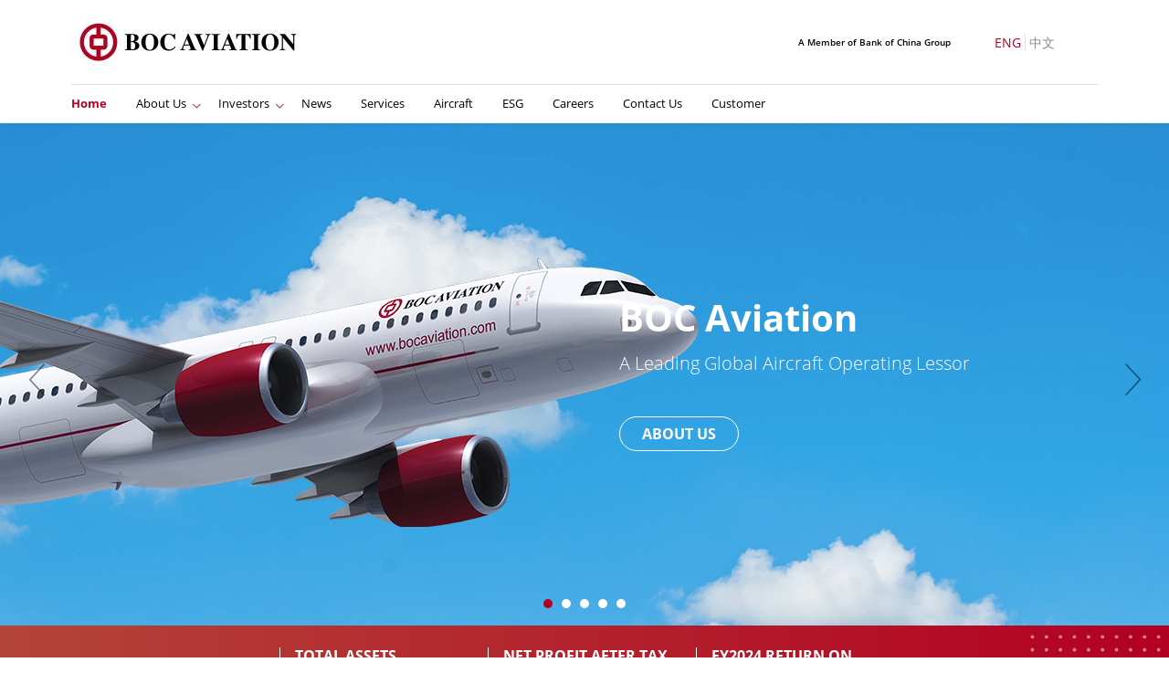

--- FILE ---
content_type: text/html; charset=utf-8
request_url: https://www.bocaviation.com/en/?page=3&q=China+Airlines
body_size: 31753
content:


<!DOCTYPE html>
<!--[if IE 7]>         <html class="no-js lt-ie10 lt-ie9 lt-ie8 ie7"> <![endif]-->
<!--[if IE 8]>         <html class="no-js lt-ie10 lt-ie9 ie8"> <![endif]-->
<!--[if IE 9]>         <html class="no-js lt-ie10 ie9"> <![endif]-->
<!--[if gt IE 9]><!-->
<html class="no-js">
<!--<![endif]-->
<head>
    
<!-- Google Tag Manager -->
<script>(function(w,d,s,l,i){w[l]=w[l]||[];w[l].push({'gtm.start':
new Date().getTime(),event:'gtm.js'});var f=d.getElementsByTagName(s)[0],
j=d.createElement(s),dl=l!='dataLayer'?'&l='+l:'';j.async=true;j.src=
'https://www.googletagmanager.com/gtm.js?id='+i+dl;f.parentNode.insertBefore(j,f);
})(window,document,'script','dataLayer','GTM-PGJSTPQP');</script>
<!-- End Google Tag Manager -->



<meta charset="utf-8">
<meta http-equiv="X-UA-Compatible" content="IE=edge">
<title>BOC Aviation</title>
<meta name="description" content="BOC Aviation is a top tier global aircraft operating leasing company with industry leading financial metrics. The Company is listed on the Hong Kong Stock Exchange (HKEx code: 2588) and has its headquarters in Singapore with offices in Dublin, London, New York and Tianjin.   ">
<meta name="keywords" content="BOC Aviation, Aircraft Leasing, Aircraft Sales, Singapore, UK, United States">
<meta name="viewport" content="width=device-width">
    <!-- Place favicon.ico and apple-touch-icon(s) in the root directory -->
    <link rel="stylesheet" href="/assets/css/vendor/fancybox/jquery.fancybox.css">
    <link rel="stylesheet" href="/assets/css/vendor/pure-min.css">
    
    <link rel="stylesheet" href="/assets/css/main.min.css?wt=231221-1055" />
    <link rel="stylesheet" href="/assets/css/main.min.custom.css?wt=231120-0726" />
    
    <script src="/assets/js/vendor/modernizr-2.7.1.min.js"></script>
    <link rel="icon" href="/favicon.ico?" type="image/x-icon" />
    <link rel="shortcut icon" href="/favicon.ico?" type="image/x-icon" />
    <link href="/assets/css/pure-control-wffm.css" rel="stylesheet" />
    <link rel="stylesheet" href="/assets/css/forms.css">
</head>
<body class="darksite">
<!-- Google Tag Manager (noscript) -->
<noscript><iframe src="https://www.googletagmanager.com/ns.html?id=GTM-PGJSTPQP"
height="0" width="0" style="display:none;visibility:hidden"></iframe></noscript>
<!-- End Google Tag Manager (noscript) -->


    <!--[if lt IE 8]>
            <p class="browsehappy">You are using an <strong>outdated</strong> browser. Please <a href="http://browsehappy.com/">upgrade your browser</a> to improve your experience.</p>
        <![endif]-->
    <!-- Add your site or application content here -->
    <form method="post" action="/en/?page=3&amp;q=China+Airlines" id="ctl00" novalidate="" autocomplete="new-password">
<div class="aspNetHidden">
<input type="hidden" name="__VIEWSTATE" id="__VIEWSTATE" value="4949S1/SMVnQrs9vggqhLBZCmkenfGeu75f9B/If1Qis1A7z+xgBLuPweuM5ChKk/HvgWfwoKqJaNC+/HCrjzqPEyiwcOwLiyJNbRGGcc9Ol0oL2MJJefkYc21Y/lGdSo59raYIETCfoTu2MzqGbjvxbJAu2OqZKPFGCHk0xIG3v07xgXewgUP3Mrh/m7fu0R9/doT+GZr4uZC2xtppRX1P2/x3MHDL5WQGP87Z188N0FRqTR52PVU/yv9CbAVUI0W4uvs6q4G629ZlhZ4TepJQXCk74KzJLznDlpbdDEU5TfcmPEf65mVvNoslPD8HdEcd7z2RkGmx2CxXRZEYURKzkmX533n7+vr+G3/R+gxgHrzayLYIuKlWJslykAvO9wv8tRrogMniewybD2tK1hFRkoBArdPNs1BQaRL1ulF4vpwb+UOtSqcYoW1ZzyaX5BwCylTwGMCxsaXXRuvUYYI/+Y+nGmSmSb/V+/YiupUHlDoo2fnGvwufJmcCxU/2VUv7DAre7RITzWc1w+9CyLQwzYLONVQM3+dGhz3lktJgI2PAepfKqPi+T+wQ9CRE59hQWIxUZQJuAKOjzrNwr2/VA9L7XD6RHARYjNHe05liknRHNWl1mvCffWtOSLYtr+BgSfwAa6HcOL9i1GzAGLU/nohA/1/ZxikrpxT14L/1LMle3PeIydUVNQ9BWmmGmyTnKaKmyXhWmd/UoHNs3WKgXK824DqGqjDdTadCaUGkZ4iZoKxBtr4KD9CgPQtE/SbWQokCCtScJq/cc83zYH2zKPPcXPAQkIDiF85Yj8HWZr6+eVr0yuypW46BRlNWBbvZDl/4e84/hP1Ktmw/op923FlcjVXXQt7C8IRno5GKDxw3w1GjzqN4daK1cY+68hEtsu7s2MJm0+E1mNonNe9DyTUfHwEK9/7/q4RSjXocxw9zB5SYHfvZGiqIM8KhBjy10gjpBT+rxwBELSua4kF1ZUIFum+e7Xtqc+FPPkgAJUBx+JA/Vua5RkWv6ESCZ+HMrgnjyjXD2osBxQB9BRr+dFuBUfkMpJv1JzjVCdwosgX3ub1CXO0ps+NBOhO8sTQk0sV0fOLgZl7ts5IWtS4G+I7uoJfm2g8tnXkcUu3g/hOv/nNt3KVlGnUbS0rPjCypW0qM7t8qKMNUXcVjD48E/DshG01KWQkswHLQ6rF36f102U3KRtuRY+lXLGdcnVnfTD4yuNvz6FsF16DBV1MujuYUfZL/EiTZFUQa8PoZaynXtZZadbM6w6I8RrQpAf/Vu5DpCK7iXgdptC26TdSQzAeiok7dMhsgDQo2P49iUP+8VVLqppj1tQMDjUTPYhGanUlpqWU8hFMSjAaM3OFOT2lnuSeN19qYxMokkLoHIuwZOwujyZWs/YtQTq+9IGsDF7yXCuLx5cmF/OBJRgTAym80oNruQf6kXRzkXYEvPp0iZY+LlBKroF9ffHJF+EsE9EfD8oTWkRjYRApLKQ80CjdxgiFBeDWJsXo/17r6argJcgApDIUykkDiTGBDloj/DCs/EaP/fLOb8oM+gZjQ89brcbUQgExA0ubTVWNiSuuPHepPasgxzLqcu+xYhhNagB/Fs9WuIBDo48K9s6WXl3LXSr8PYSUw9cBl3ncEgHHdWDdO2rzZ+/StY6xjgQJS3xZMgGM1B+kYkkW7YJB4QHLcPrfwaBzUYoAa66ho0efHvn3oQYRyHQZHG1J4BgnZ95zRwc4aDnmtX2ULf2eKTqjXonFvEMHtissMohJGr1JNCT96M5JrV52Dx+gp1bEXjXYyL/1oohOyKC2tT2iUEGL5xSTNtsiWNss57dRCVaIBh6EFBh6Ss0GDbRC5sGG+w0fE/92aB/fnyi9eXNhv0olGzYawyDthzrWmkEfvyIxBaXzUQ66NrOmpsUDBrP15WovxiaZQ2Rvvm0ayccLPzPnLph4LCUoFF9ILn7+I5wc6Pk8xnaED//OW9bjZDfYQUdtQULdIT8PgY2O7KNRY2TAXpy+QdK32XVRnCBmOLM8NQqnDMnz5nEY2XuQZDxb72FoPXBAs+2uxUFjuVLKGo/2C3NZwtW53DQhp5PUmDaedI5Pj5PKhorArh5M+SM5p+agIVRVprdORZifCQnwYSS+k4XMCI2m1HmT+czQEmlaTGkW7OroZsAoRroRlbhfugR0ExuPoetBeLMjnRn+eoYiNwns4TsQy7ds/UJbClnrlWGyN0GyZknaj6TYOQ+3aBQJn/g0UtDOcnks7NNqP08kUVJWXLiUCF2UZj4Ik1vGp769xhTBxzyINBWGJtLGTZ4HZ3VvT0fKish/i1rQU9OvAesQQQp9KaPQRSMjMGVI9gzHwmyhHdE6WxEd92c01GPi9epdlGBvpxeDEo2Z72zqUBFcW3rfbJ7lmloTlDy5XL1IfGekv/m76Op80rA+yglLesUHEMrTPcfxukKhYvNAR0ruzQ/Nn0dyUgfln6DdeKwFBhbHHt30nkQh32vzK3H2/V/SkDGYp3DvWtQyEZmL6xLprRA8hUhevwFDV34gYOe+73Z7H+hAwcPp4Dunp+1x4UmXyUCK4O6hgcxqSFxJY9A2uqObp5sLlY5LtUyzRS18cR0rSCqCMM+GNYfRmFQISuA3AfjH57ZoS9sNHA/D9DS0IKhRKL2diMflrIsz2Hn9pVf+4p266CwDkfiKHnZkYmawOKwCbRLs2lGam5BsEPrb+usS1eRPTVma+vn1tcDPHSuISw/eQXSyv1ygGZgjnG6X5y8edXRdtBccqjnN4PSmxSK1T1OQvXkz0/qWNIOdXLwcDPX155lL1AuvpSeEiHsV7fNyyNc9MJl4Fbg/udH6jhODPI8BVjGvLSxEA0oA007atH8TE9A1T600cYfGpN6odYrvZNJfG+SGeq84j2hsgJK45cQUc4JuIjNlJK/sa8RvYXYwN6BgpjAXfyayJ6V6R/VIScZPvQBPdaPoU5cu8arOeZAeC00Mk90glCyyLbKoFuWAJqb/l9V7IxXLbRzpFYE+hbbK/yqPIEz0G1gl/IzCnrqtn4tZukkBEdydRNq2z4OrB9bDvdDvFXar/B9/6cdxJDclla8XsWkeHB7QrNLVIV4cA6j+gpAHvegrdn5Vx4FxvBNn+/QFjq75rdQHpxlrkUDu0NA9QohJSg9KmvjcJm2i6b8a92Najw+65fR2/5B6nF3fGXwLLBJNAXjR2+h1h+j8V6rpFvjM9Q2S5hvSEQvR9RiRu7S6X2R0FAxeJiB+qNt9R/1a4lIx8xKZhblDq6+2xWVRb1kDv4iCvp0IfhUFg2Wg9Uzt9JAp6JJ+jqFHDMy8PniLBZ7LAOyYUhUKj30ih0/nou+nsFG1gWz3Uq3lRAhOvv3oG4i/QFDqvxCB/[base64]/s2yWATZTobd64zqsExE8pP/gZsCWjBpe2owchMrtNw5sEr5uU4brGK8v8SpByROFEp1jkjtAx8PI8Roph/lUHkxQQsQr0rCDUAcbDj8SaJcpFPAcaBtmLt8bfUpxbUNm9ACuLZY/SUh61oj1Gz+8HYHD8O93jx9rTQDfwVxahzmD3nBOcLclPvFfaNWTQ37jQQ7K65Nb6W1d+WAtekZIW5eV5j4vv9Nvss5RJuRJRljSs5TS14F9091SUHEmbzFdBMsX7p//6kmrGiUDSDg4NNDA+x2IEg+jusFWJik2lSmSXnUJuoL4XH9GsbKM4wjIytcHQMGkzwiOF/NNsMaAeKZwMBjedf7Oxwm1EZjF/g9LRsoFSybLg1ocZmOebAe64hE/[base64]/T72joT7UourUPm3XiPfGTI1hlRboEIlzVHJO1kklgtCNO1MeCDM21AojeBAG82uCqAQ1g/T2IUMooThYVUtPw+AG3Cj8jIhE3l15y0Q5ld/PrJ2oBA9E2waewWKb37BLSR3RootHXE145szFPfGLf9ool6jc5H7Bza1MdEiBI0yEq36QAUaNkbUt/twzgcjcz7m8u1NyoSqsYXaS7U0bB3JNNuxIJWwATbDLYO9Amk2vAPze5T7eNUJWIScWXqV+lTCcWdETZvvYMZmXT7mpxvo8BFriY81nl2CradxOFdGluJqwdqDt+GLw7/NZIamEfRfxMFP6KwpeVDl3pjCKxFg3KC2kk1WnIA2PEbYTuTJtcTKta5aIWvyiwj3C6i8Xai6gi3thdi9/EazDCyF8sqIMdycUMbzaFa0FP8nVeNjZNup0N+EM44PFkw+09r2YfObAq+++1ZjQbxECVCYCBOypgaZpPo+R9ClxyGs8I1pZE98qFwGszR2dsOAiX+2QUsZPOCsE59P6WuA0Je3/lDz6qzcO/aQpt9JzDo12PZnfhfemkhX02G/mOuDPuj1SZmzYLnhtAAsyT4IvgjvVfDkyaChupU9vM2twcElXCfrssX6AxG1k8jGXxpH/ptii8mZ6zrOZzRbQNzYH7URhPsKjeHoKOUK27BuPvRt07hPLO/XwSZXHTn7WgBN9+8HNlWKUDwFgqRW3quqJWVKShPylaso0ViC/lGCS0S2pIEWWeAVhHnbRtwdMf2nvRVlsvgkwXpErdTRgCz2j/podgbyggwEAmeuKn5B2dWOHd/54dOQhwMwmHDdP9q7150pbfATjxdxbDi+3JPOo66Iqw70ZPRYbRk+lq5hD4QvR/CGr3wQZ5ojM5E+H2dcukbYc6XO26AIoUwVp9qBjBwcq2E8J+iCVzwSJqU+dwDum3f2Q0EaGzgSByIKRwqOzQabs3/GhwRdj2Gv0X3BSEJ9HYzRhs8S+Yt9cvto96vgplwKzdRxdABmVets1Er/E+9J4qF1lIWJnX4k9CCYLq9WIJcYB9gOPPEihzkqeMXs0kKyerWIK+9e6fRECwmqVTN6393aYaQ9hWWQZ68WuyCww+QMV9DPfzbslohYF7aGSUHb/NahtEZXT7HZzzBvEpEHXKe+5yMf9T7ywy2LeY6C3uM2yAlV+RQRMtzMzMB0D3pnweSS3EU1WXwrmVBM9gDxYc23Gx4Vz4Nq9fQXv51l6lSws8fGUfEBuZfaYzsl/NylYKd7oGDibdYth0qd3zNHChkNGXylDsHbEhjfT19Un4ot4Cr0GXOAv3cF8WOVu3Edwywuz+t0nRrQcX0baXo0CnitvQWr3R7g/lbO72bEXdPrx5t/VG4+gSdNcNLl0qC7VKE59aKYIaggfDb7eNEMJJ/4nAYX8Q9bsa7IH2PYYE2MhCpJE4iP2/aEyir2VWTTWm46n9kRmHo74K9ZWMKXEvffIelw3IOH1XRaSWkD0qbHOdze6FSfnwqP9hRP8OponxAXguSwZDgqVI01F/9ITK1QZMexOFAim4lMpDC0dsPTd8qMPIaabjsHrqVPT0U5gbVjTDhu8cU+TiCExmSbQ0wOfHMGoSro8gNHigGDX07yk8S+OjeLeuHY0O7XiYDlorlLhMyYyabBQnQXH2Z0b1RuntVlfM1Sgkh9lJuz6mTqKVe4NxVJIsxwtHuH4383jQEn/uGOFohIhLMBwmddZPykdqv/+4jDaN0LUzJKh/+N/CMVR02AFIxybiTum6jsvgDjaM9KUh+Kki/MhEaMBYgRWK+KoqH6XTQd/gB0e6HBS9yytfdeEgY6HpfbK1UlNgH7yGAeBMPIuqYncd48GP7L0nM7PAS8W0CvgIZEsBr7V0qWsvrTIy1HjSGwJmpi0JpBwaiAGKbIxvDID7JnPdVZztenyY0W3hVU4RfbPy1u0f80aXBUTYsT8Pi/uK0FVDCHmtlH603QDS00WukvD76sR+4PH2Jr4pzsgs7NeenCu8pKShmT+5JpfsURNzfELZCnbdG8l4dKKAIK0xXOHK7Qp9Lsr60L6avoeX0YhFNd5GQX6OkMGmLT0Xdr3oD+gco8KnWFMRzjcbga17EjuZvovTA5XmopUh+fs/vZ/8AzXFvpOmVririm+I3AJpCOKKSM3hd26cxF0WUMhXxjA91CW7cZ/iiTw3/C3NzSAKZCaRjZbWNfY96iR20Q7bccLjCm1zVagg/[base64]/HnErXBp+UbyoM2BLz+2hkVr6bpTYIm/2A6YNwZf4VeKUf23dI6z702Jyd1UOVtQ3ZikCGGk9+Ui3EHitOMEp1/fAG4VLX5ZbFo7cHmva2esH6jbr3VUlhUpD18WYzefFvrMe7EWYstDm99uhGCArVQYXNy1z4jwlnuADtz8gXunHPASF5GnSuMbSFZ7JE2GkzZYL+BXZA1oFYHfQnyIFJemSYP/jqMFC6Rwg78tteQ+BuT0YdGmxjjY7THqiWmxIjpiHsICM6IUTIpx2fKTwbes3CIkWpS50QE0JAKObNQfO0OB7+jxkpzMRfxTY3h6pwb0wo3Xiyg6n8JEyTXw9eT16x+v8J2SmaXd4kv6HuRxGLF9P1dO5mU9jX1Uw8/tmEmpF7ToDtHsmOMl0mZJ33leTN8bcbPl9GISrdSP+SA39P9rQhGDrqSdPj0XKqWZeLdWgcp+elIlTsx6HW/BPy8IaIC4IXX99Rzu/JN02JnMBuyDByBZdYQiN8FNRJP+79cbqnhOS7fSseUy2sfssOZ3pGMCuYAq7DrnpY6vQMmTFsIh68l2e36ApDPwm2BynxFP0/[base64]/IoJdoHpBvPU4eJktOw/D77HGLsvw4uNwTCWyzfabxfXebec7tAoMXH+aXYJruauo7fO6Fw5FbnFh5gInxk7y8X6E8H1YSt31M5QKkL5hcUL1dSRh3CvAjn/6S4w9jUPQmtG3JlI+rliWNbugTUEYe4R1w8WkGXr8uaR+052MmCWX1ncKaFDEkfTaN8iM4qT3SUD+i9xXAHOuDKM0pvMPXGGfCm2ZFjK9imD2AaTsWtdrCcHYC5KvVPnpHpjo49d9JNs4qbOOwGpvZ2vPap2lUP8pXwKQAPQRWU4kszM1/YR7bygdatMgWu0kVCYXAwj+TpUT3nWJgjUMDaKXNFW3B33o2MDuX533pPFRCJj/c4wrXU7l3JXNm5u6hjxJQnGOLCyYRKcGnFYWW573SCejgYDOiHcKzmMQ59JXrVWmyeq/G8emay/eSGbMkM8gsgOvj3DG1bDV7RAHk0I98qTSDgzL4X6JLJ+E7LS898PPflD7x2MFhyC07hWfNm4hg6cHYn98hsnqq8mTHlgJuyIlJmyU9npJXsC4DV+c46rV/zsoTEJVkpnr6vIy3O0LCToajYC/sTKpC1L5T55XFEg/desKnLLOOruTk2JWJJIUN9IfWT7BCkwrPMw40NkB3Wv9HoBjEb70f0R4m9oG9Dgx2tXvjsD+l/5tHVAv+V5CwGMHfQm6DlytrgpkTy4tmELcRZBz2t+fKjbrDUQwWjCmStW6R2j6H2C4u/JtmV2MRO/KXlQxp/8cXSPOtZHnIP8eDn52HfliwTNzAYE4YQrE0FUdmp22i9G9G+FKhIm8lRXPyZf3MKCUTMWX9DJn7xC12eSorGAHSn488bCVHrEdvTKXDFs09Q/7T8GiU1UilZotsh6bpQ2Z1Xl9z9yvYQpE8Knja02Rn3aiCaImuBCUJsyZBNP7Pdk+y4gQEJgrLXO3yRlQsVZJrbNldprGB06LOfTELQKELC+OMoR2hMXN35fH2tB/[base64]/tIoOkP12D2ptHO0g5lqYwp18O2V5KQzpYdCURpUoi94hL5jawh0I1K7FSWkPd4wZD5j11GIg/icuHx4rZx2LUimY7P4aimi0p6Jep4DCx3/zenN9nSbarcsxSQAKmkQBCP8CFuMcNV3mSuD+agpTJsw16P6atLMTGYIZpOdlUwlcQSacw7mesUEXZLTT6CA4GME3rPaEaOt0vWn3d7TX/aJIoUiBYFoldpBdPOd7KAtcJ7bSgZL1qQI1VIAMZdISwxI0VUjG08shMiJGr9IEZX/KIVW+gfmdLaX6Pz30fD+HQo8fWnOW834vByU22LVbrEyUw2MqyMi1HWf0ft+rjow2NDqYumELYJDsTJSUDJBDnaIvEGkuoEd6qY/yqcGf6wx+7iQfKwlawEuRFZWWvO/X95T+6hTfl8kGM4xuXi3uLQAEpYpW/+NvP/PhAZgcjtndTtqi2DnNK+OXtC1OCYVJb/1zjdLjYzYZ2mjhM0/PcBkYVDae+YZ6nBBuOxvf9yQQDtdIydkncp0HGuFd9YNtptyED/tFsZoWSP8Q8oIliYSxz73wxTEAmjWkkeEc58wbB6HH70/QJNNnhnEnZnzmvC11nCjr1ft1YU1L+yl5ChN45hb31k7PXnVo6SCS8Gw2Q/OnTyGySWds8h9AJWuF2TxKvyWxAIz/Q95ccu+jpA+grkQSK0JJRsY5FhHB4cP7gLa11Rq/9Ljh99Qu53EFvJUoolLhXrngWRYqZQS3jsOjNXt3QLGQ+FyDSqhNAi8PPo/Wd0d38S35mlSO6nVLUtG7qo2ZNaJbh7rXPIjhmEdeiXKxAV+1ZdqMiAtSCXVInWTcue7XkzZJoa5T9zBjOuVSa0DeQd7vvnv1OwDBJSfup7YC98BvgrfFHggUcC30vAjQXzNi2elKrYwab/FD80gfBxSb4RidZl6jEEYOMk9ZbjP7LXWfJSttSVNhzaeMJmFZ5v+7mqR7ACZVyzxASsz1ELYt6170QcrlhwSXDkKRcPhiqqNgmACs6Zkej/4dB9c08BU6lpS9FFoSe7698zKXxgYl6k1J2m8DzCH0Evrnd2485kLMxGVE9ir008umUuHDY7RLkrtNrSDt3RyOJnnECLXJa5lLyP7RrM9w9k9oS9UIpjUuGEKkFhwyuHoXKM6zU5SzsajVBlEZ03a3Pyfu+Fv9TElP6AYEyZivUTY9j1/M6eqh9KMcprE5x8Rfmy/dtxGGw10TQ/AUr6YZm4A6NntPJl+ceLjhbA8bkJNElbrwQPo1Jn4QXEY/jdSW6BJ5cC2sGH/uTMeKJahPJKXfCWcz6Ta+37UAB/0Y7n988GjZt2gbof83hTW0VPbt/OoRjZOjFPEI3BRT01RJFTVlNyMpJE0EIPhY20RPZj/Tg868ti2OO4lj5lQjdWcap2hjRZOlGNuqmhOomLqn6qrfsAPBZPn5/hn/31ND3VirWaSX3KCVnt9TJQzeaKdfXvLU3HM3AS1a6p/4f5i04PwsmqYtzGXpoDaY2RAfEujDKl8bVo+9WtYr/bU0HkUtKSeDJ1W5mKThUBpmsm+xFwbgoi9/9LQb/+gRlA6+/og5Z/yGZ+QZQC0lvJ3mtYhW7BWLihV/0R+gPD/ZdjmZ3HIcoyXqUnJRDxZ3bjuwC9v4+w7Y65h60wKIHIj7Q1EglI0JVuU5Q3iIm5OPUq8rdcT4h82EJBTEKdhlBOQiYNIQA6Q9yURRfR5jJikEAEEYMWzVQ1sIHsEM+rqGSRq3bjriwHvObn/9BiPwhu7CGaD2PrB1VP91QOfPqZ9tFCDwM2FqPrKIN5QQmKYJB5vQ3n8Xo/N5daWxkYSvAdnvAme1Bi8MQfr6nRTiq88fDH9kncZVogmMZcC8AuCrCfTv/w4FhGiNgi081+4YiXfFhOVnxEfwJDmKfqRoGziYDkw9ZHuYneC03LB/xEvO1/Op/wwanpAhX9b9bgqxzw50XPHqKnGwM4fmXABRabzFzjtARkf60GHUuFDZ8lNwb8sO3OVhug9l/XgvLfNQOI/IjuVADMMTDL37kn8UY02Nr8v91x2Etpnfu0r1G1PI2GoNGNLGVquPHzxu1d5Xp1Gto/[base64]/EUVM4DdC7Bt8thlJZ4LkUR1fPYEclZ31KUG7bITZPnAxVxYL2jho+NGHoCIqhPaLpxOh33C7XZZuC0eAtvLUH2T0H72hQgdJU306JvKvUBJuJNKxSb5VurH70n9zAMGXQZpcY/3qp6riRunH0LrbjMmSw7n1dfMXt927qkXSpzDJp/88Rdq7PqVRu4D2v1OtFxp/RGzBmzilePZDn0e8KnhJPMicF1/JmNzDamF6PSzNYP4JXh6Q5L6/ccFm5EuKVmHPubrXU3R8D7hrPryL6fyLuE6kEuXEGJvpYr1igV1HPfb1HQdHovemT2itsJVggv3orJ2z09o32NayNeR3KY4v/BRf2Asr1DJs1Ydf9PnEyVupQUCAtuifO4srhkx3xXO94dsB/qE2QGmisUNtdqG20Cxp4UNE3cXGfKTxFlyYs3j0BTY/bMVKusoqyMfCKShQXzKl/qg5mAWP+aWZKuCAilKfg+Di1jExYEZ8TkHrHsiduTZSW80yESbzNo0PJVsGjyv70Cq1I41N6lnybGYIRgMArK+0sdM5lZwhr6r0hYSHRIxa4m4Xqi5eUFHyS94SQCP2kmY/xiIO5g8Wflgt965i4qCMG2XRnJHPKD+bqPlbc/GjXvF8Qy1qKx2htpaFyDewQq+zpsV6WsSGpsaGmVAXTAkJ3dFninPND7Xkbc5cTAyZgRCgy34GVX2CnzeK7eQKQm9YZ8JLkx9PfWFIBkAks64D9wNMh2yJg8NsM3s58CazzviUgGaCcZr6S7vOWpYbjZL1ptiMbLWj/Hr3jf0OjPdjBs0+OoDAjN9hXu4dEzGGN6sRj8CVQzdYDakQ4ZgLLWYznolfHr2mI3xR2u63WnQi/wM6QiSsk/pb59EcyoxWhejJUWVcVqboXS0u75XVsVNIW3xAO5jfaQiv2MWpBArOoaHuluvJqw5iA6ZjT8j1Aqx+Of/S+BPkYHl5F9p1ZMlqsyLJvWlHidjP6YyLrR390OoSYKzMYJOnkrNu7uRvvW00YR/+ONmWe+gvXns00L6phSLMsXyO0IqmnKXZulgkTmhRFXCfSflKBl1p0OAczbR2invxY80r2Rj+jBfGZ8XxP35WFghHZg2/YpqGRcHnAH67EnY9iVpJq90I/d5cmKA7kPSaBUaXnb5oDw5kgY0iTC8udcOgF7X0qqwFCzLUCBXcQXGeCsEptvcNhQNpj1xHWaixmDzSHS/c/BYZ59uFmyej+6g7S/X5CsKpCHJAyYSZC7nXVq1GFIRD1kkly50MOF5N1VXyjl1Bt+owotvNPvROm/DDgjJITlSsWR5sCyhSVX5T23OkAgW7gWa+Q+T0KxBa4oAWYZTThTpY4fGcxhAgwOtN47EECzGcSJH3MhKjfvKEhMnZK+S86k/fijE0Rtjb62Z1V2FWXXGxzc306Ndvi8E5fUBqECmO713v5Js0B2+foFALWiS2K39bufr8YK+t+z0lH0edN5QRQi4MP7lbHZL49S2YCXd1lH9EvFoibxS/1COhpNFcwQQuwgSCJnlCX23RXfsbaomO/OgOolHJ6yvuKGZQ7YuWY/uIpmnAvF/Wl953IpNW2OO6rMVO/CCh119x1HRPf319WnBAnvdyg30PAw3MfSPrOxbU7wQQIz0MWt03uSVoGwvIeBH7X+DdWgZi4Bl8zHfOUrz18GOI4ioYrMxMWayateRd91fJucTyXtvVAeBrmQ2kYIQ1nv/V9/aXU9moza6iapDOJHhGuBL6NDI41mDqzl4YRFZ2KMcsPBM5SZO1ps8EPOpiM/VO99qG94zvww+rVlsXiYv5wCNh37UGxyyt6Adjxf0iaCNixjXw9O74kqzORk5+emSJ9FUMyHiy/7IyxeoZB1QqncMgz4Beh/QaPu9k46tkl50nd+fblKi3pDozR0VEUsnGMA1QTELrMEqIj5s4gTxnOIrlk4a841fODhYmPfk6y8VII4IiVFKP878KySp0dBxDCrdT219Q39cVayMaWsPSGgpxkgX8NCzt9mM5rAsB/[base64]/Eq3qurga/9zHDcRi5LjOLDF7BAT/jJCVr1jRz+ooErchqZC7Az4cuwyb5+ktLi0+Defcuq3xOD4pUJWIETnQ5tSsuV6sAGwsL68H9CQWr3rSWLkAlcRol7oreywESwlpHxXcd3hQ038Sztnj06ZoBKsvzo6Gp0AIC45e+NdZn+eIrtMysAG2Dsc5b+8xTysrRbKSzVCsAuI/JZYBVUoC7SPSxnAuDRNUhDnTZwBTjpFlGCG+CbD9ytJbSQnquo72G5PcttGs17ZqRek4SfxEIC542fWHyLLfEuHBsl1HxwL2kN0XcXhbwVrPmg4FIuQscBAZYmn0SPIj92pUkD2xb+i1I+++/eHbveeT6xcosKMRf1htTnYWysqzwzXoUBhzCPGrCupHHEXvU8+fMxLsp9pgnVOl5veGZi7MFIaqOPaoOTA+R2pg8MH8rOmauq+D8uPDVt1Nln0mpgvKI7dBmkA2n9ARZPb0VcYHmkod+fYRNiVmY2GcYRu/BGKKRaZ8c4g33wbK8me3shvA81pI5ZspiYYUk3H9oCF4f+Zh/vbR84liSP6pTqgHhYBNvcSL4fvmQ1NzHl32impLfjqjhfIhrzQNzJkHIku2plj/wiTFWcbPfye1PTJdyHkaY7jjGDYr1fcA8TgmpIhqucknQ2AESChQBVyyfTcNH60avBg1rYE/4rKwiP2dzeBBfFMczikvwhfdYPkjVPReTAWqkvNQPSt87MMr8n0En+7WRTAbi+/pb9V+sFkciTJ6pYABAvdMcGu5xLPIOnbUg/NVktWVMcRcqF+5NaZESFg+ncySCTe6DOewoVODzgxYb0uJShpFMsjHMAc44757gE6oddJGWUez6J1uZSbmnltORvBU6Mhb22yVs3tfzQJSKR3+3oR+FuJkx5QxCZz44jAFoc8edcpQilh6O5g+YNCNOF2eFFPmT4TSVr5o6QTgwIJCASbYtK/[base64]/I5Upp6HGYZ238suk18RF1cF8tzqzdBjDhfMFqClHE2Hl0KPvf4kdo3Za3usD/RS7r99PItBq9XD6PEjilCnI07kneiksBhe3yoVunoPVkd3HjBxcNZtZn7YKkQv2LBrbMGCtBag+8KDNttAjl7abtMB3a1LL5GqQpIFqMuBjQmwHSJTkro/Cot8GKtJu2wjCkLsVbJr5i/KeUWGmHXPdJ//aNj1ocYvlhAYwAe6xVYnsaYCLz8z9wp63vDRrthQk8kB96q6Yeh+7X+MQ9dC09QWe++84A6KX7duXlJPQVdaELapSIqmC3vxQGhuiKmzhla3CuMvy2VpPR0OfUm/6S2K7zGnn+JRmwft0XlwS0Ajsi5G8IgCQn0oQmhbiZfIsVG5ldDTCJ8UGd/OY4Kcimg/ZeL4bk4iG+g+rgSA1AAtGsUMmytyl3iUrqY7EAcsSa8+7heEE/Tyl+sYIWy0Z4lt9yKNdgPPzZNUWW7ps3csKd15FtDhdG0pU5l2Kn9/FjYm80X0xKeFll62rZFoStkyKDhQ7U6IPSVchk7PnaD4R5fVIL47S5yNlaiXGuegPQVkmrEGUvpovsUPRuagnodtjm79vcbrBXWFd/VplfaIXjczNKfq2fQ229gvJebr43Bb5rDwg+hvoXYSlL+8R+/w7aMO7gOAkcn9pcDiB6fTXGm+ocsQI6jmdGDsFfJm1uR86HJpp9dv7t3ni9mFqv/Fx0PDV/w7lSOh55pOjNIaxDsSM1qf5mRpSeTVzNaeBXe0W/qvhQ/5crXefEO7O/jQGiqq6sJC5UK2v5bWWbdeIFT206/9M1NaaIpku3dtHQepfOUwu94JOtPPHT1ojP4kq8UQSFedMpUqbOm5NeI9ojXVUiwh2VEUOaG5a/c3Cbfp3yvQj30tbX0C9ym8+Rv2GpBJAV4KvvTuYbfD7MxyLwp6QCuQcduRs3sB8pG32ZDw5lWOxZyL0ap/xtoO1F4LBu5HPFm/O5Bss1Vg6XkRuGL4QX4hR7RBMMzWkQ0VcEv4k3XVOJNe4ei7U9t8hVo81zR/PdU9nTjbQ9IWFwhvvdCBmZUrRZ8AmiB43N+iG9UYDDD2AM3yJAAhJYKG4frkv1VyMfVpPiWxdabsv++nKH1N8enzEk33/DOb2kTyxspXQ4SoIkoP7bX3Zb4bDYS9cbWnneNEfArRNTiJJBr/Vxl22XceSfkWW4/kOOTnZNYDH5r609fHBzGX3CSe9Npvi184n2oxmvNJePkFxsKPpHI6dw5FA+19mVV3ihJn+BAHXfQVyiC1pM+OqQQICsnus8PP7sQh0c5eHghc+FEbAPLyEWjC1r/TijNynkErMLbvsp1hFhXkZb8CgLO79vKPHscPEMc2cqnmbGaMgMRlWgrlS2NBlSPU/tOFzWGHWLrV8ux5NrWaswL98KvDCO+3UijspEa5YQDU4lfVcmtiQeJKo/8r1x/wSjuLIfxMmOATdp4SC2nZm8TZEGfGh4IV6H8xlVWcCIEkFsNlpQzff4UqtmVeSygF8UAMBaNJqW2ZnhL8IzeuQSswzIrWtWBSQ1HA27nXgGjl+JdwXYMTixNZTHl6Q1AwCsebbEloN4zsZ9mkFmUsYn/n1qJVJJlWwQ4Eq+RvVEvEtcCa7auEAd8t8zY5JxCg7+J/iaOsB6iG0pdib+Vn6zpxz+iUOCbcMpMzhHjPVdsYhGIiBmXbK1V23ImgEQ/D3AYnJ9npHETzwcBbXc4d2kem7y6nNUGGrMePKO1QE7PvxyaYi8LBDqbdYH6zT3jxLE5H0jqFtO69fS14XgkhW51LgsRAiUxi4YnhnqjuSdGvyWYlr3458cuRasOpdgb1nuOcpQ4mC9/1oHbbx7Ei3pVO2YJvKiaC41oL3DDbRpXkKzYysQQgfuNbNIaR0V75neEWEtMkjRjlocx/p+uF5KUDOl5wd+MBH6bnCqUB1FnJ/iCtphXfXHFrtkNFgaFyZ0ZA3VfX7nCwzdAqo9sUfw3bD3/dM2DHp69ggsXOnuYDvq5eh3j3BOxaJo79nw0IJGA1TQfzzJO1f+CNMlpIhlVL0+qrUEsSzm05/cATWGScVHuTuY9z35vKcyLkOmx6X1sbxuA7FWriqKUR6Fa98mlznG8VEc+uFH7OFHZrFziKIMqnubJstga7EkdQGtGKPXilvijvOpGIXIa+OKEGeZWDmspcSkDh7eUZ9MOktrdxiOk+KvkUaJAsjb1GKVybx+M5qOeunDXQ1YJFE6c/2QflBtHRFDqcBFdhDhn8STVHXMc82KbZYAQet8cECK9HYpwJPbIAhgQK+rH7n+Db7j9fYJyeqrFXV7taJzvamg2EvY9Xd3JwZMoeMB4flRmz+S6KpGjjyhATPcyBmaNXwidxlBOnhf2HqGX8PcbIrS5uIHIBAmGN/[base64]/knL/mPx6LNVeGw1OjzY3g4Jr4sJUhRWPTHqSnJCEMm5/WpMDevWwda79EK6d+wZElubhSnOa3CsnZ7+NmWPtFv+YS0rPuSot8kB2ELrvW4RRx77F668o1LiJfw9sPc3wALrJZJk9GwRpd2R5dB0NhxwOHhdW//BUUibS8RXcnNqMatwtyYdRqYGgwVEBCe/dc5zLspniITiDQx18s3quUgXxvLdHrnLHSwxQB5jmJxJ8fzjadMRCgaut35YgdkPpSb8avNseOWfADOLkGRFIQiXHEOhJYaJUN0oggMZAQZz9HLSLEZGy7QnjjMohhGRZdGWrvsvRCHeMvdFdAeMdUoPrOeV6j0WKilItamK1IxAG4/+xm4IHPAvnA9cVnhQ9ZWlpczkYCskjXTtCWralUZjwOSoYAZA36V3bLaqCbfNuKpSJiShQabsSBalTAKp9dmtzgEZkpzD1Iz/fFsk/U9yCePDmHuB32Dxi8XIqqydPdHp2GqG7wDp7pVBjcYw4o4WS8ht+u+xDd3/f2Cos0ST5i4X34h4oN1h4j1wyrlIxCDdk9avnySwGgOJDRodnVX4RCOCMZjODB6LP1pDli/cTNCJsO31MAvyrLnOanTTMUZ+DrOmhsc4VkwqnXUJqIuY2fEqXyh8yZcLTyMAzy2PP2EzmrbZ3NCmxRLl1rNmyBA6T3PASBa46+Yv848kXI1lGgbdTcoPoucpM/ewFI/q1l4h1UTl5eVk7TYj+NJ42vi77ERU5zmjYqpZEAPhRLrU5Hbn1pmANLWTqbltjLwzJrMw5tVNilAqA9PiN9ZwXu/[base64]/[base64]/zq5gTYALdAipmQx9eH2Ki/eqRKInmcOHrRp1FdzoPD31/jNR7A/3gS93Q9BdL9f4FKQpSfmRseF2U8cPihgiuykhmPbf79MJ7i+YmRl77UWx0/b6+jj9JGNjkZt9zJFiJ2Bod/YCcTqZBhFKD/2bxaKnNfkawmtDOv+fvWr6kV7D/BDfBj9im+6CfZa3Rp73lAH8qLtlyCgYCAeONr/kj3O39QYeTAgICc/PrQgfVLEFt9hibF14ooUKeNgRDR2S2uJJ4o2uvsmU1eBPvimlffcPHdAUjD7Tp4/E3eIh6xKkrFETOE9HaAy9cR/gsKv+y/lOuXNzQ6j441LZ8xBQFnb4svly5EJEUp3J0ylQZmjrO+K9AEBX71M0xOOcDzF1TSH8AB+vAOY0It6SDd0B5ip7emh3gChucNFzw41uld5W9YqGLo7rQxuytFWzzcuM2+BKYpQnpKHsFf4MxbdNpQ6MajD3E6P4vfsm3r1ekG94DRQ4rF+8ppM0KJv/fHP3eGmhy3EKMROuaZ3v/WUpGrSK1pFBgEItchTqUsJDFcljVrY/M2tDlYcPfjaKpA0kw/eUaB1R4Xa2I/2qX7Ufbt48Jr+xNCW9NIzEIRYrYPQOBVu4EsLX7j+cGr88BEUHm4ZTvLXyDxRNHaGYBhFC7wXJO6cM4AHtXqWLLT8MzN4NSv9KuZdhvh0lZXrL6gX3C/QqOs5LdXfrT8lIUQS0TEoCBNmXuVMv3Mvaam2X1pN6Rampar96AhzW7VWSMX4ucN7D9vQj1MD3JOTRM7jZYnGHGs6s2uGoA70srNEO+7DLaPiUEWqhnloKgcEokZBWcHZq5Q9k6jaKqflLMyXi/gXuQP/mpIshzAta0AkjuB9wZO+J3A6+MW9iLvHhtkHSz8wq6AisqP1/oQI5lv2FCeXD6GEazCjS28Ftt/hBc5uTMw6jD/yvhphRVBdXn/olP1gSgACnTPqIRxUMki0jpdHc4OOSiaRF6UgSn2QjYdVPZTcgYvP+CH1Rfu6POGkSQdDXLdbkHUu01gi721Q/JvPvU9PEtC5tSiWG3EL0Nj2a1oKvIoi2WAbFd+NC7OK0Ym/ORRtAWsk26sP52dp7S0ccGdZ7kGBBYSe3FoUjxx3utMBdxXfBmNaw/ibU5uYjMH10qXfiOG+bpWub/[base64]/WkaArvkWePB4C7zdf42otj7swVV+0CP59xYncNSJk+jjMy6D6ujdkaKJXPfrafM6z6+fU/7o8Q7pjjjLREc6nfa5XECP/i7EmDupGHK9ukPz4hoM92Ta9aJgbNebpmTLkS2MFD7NU2URImelMfiEA03AcDIXNC4fLMadjBdTHf0w0xehSuWmIA4N6CuqQy9JfYoxyuHaUU322jjexj7Ozmh9QfJeCwosVPHd814spPb9g3Frtpin+5E21JCVUVg8bXMcUSV7wgt2zjIfcaJ4hosRsPcC/7bxHYy0ybV3wTXQUkiQ3IVnjyBbd4YfD4azdXs44iEBCBj1B9KGIW4LvgN4mCTVfvtrGrPRkK84RKrv1jlGpIyrUbslKRRgtou3ySCVt5zNN+lt9C6b0IKqAv7pd0burhuxpTfLZLmsa/TUAPfdHn6/FAeW2eJAB2H7u/t9u49NZlW4xKus8te0FF7Linhn3NS7VVvEw8B/645zfk6Kh+v+CjLI+2exMtF0ikvK7DfKY2r5Vz/YYT3dcw3yQY4MbI179YJIobxgoqYhysoSWAW+fryGoQN5UB7vOty1I+iHQRc1BG75L2nmvV19n8QJTbyyBBHWpF4yWMZ6ls/uUeM7Qi0+rFihmM6JH+X+NV7jA87R92zImR475Khls2IVEbKJY1Y5ZkHv+oNNj91eydeoF9EWcPvV3UTpbQsBIo+Q312iwhRkZf35nYU2ag3bd/OxMWFQiA2ss5EmlK4BwSYfyWOrYclV2/msETmMv2HkA8tpqTBBQLRvQ7MKxXNLXQ9n35VNOPBNvPbQoxn15QUtYhlQqzDZqqMX1ba2yU42HONvh1t20+iZstqQ3/[base64]/oLqhQ33lmm2CBUcTOWpt9XxLdlad6MbI505HK8pLKBsFjDNEIoUw9L/DZLPqMz34FPQlu6vC8zEC4Zyrl2dzKLGqbIhQmimL4+v5odX8gD/IiZkVpIdVL4LbMjZOgPHCvadMB+xBcDzUu6jMdwPDggpQh+WmT/Rr7ZOgPUBqAcSkqRdTzm0ZC5GUQn0J2SMCULjCRPqmh7h8+jecTTW5wLYWFq95+Vx907YNzA1yaHHpoUuguZ5DomkTFd2qfyKYvCdUAb8hVPOkCtLqsahItK2sXDnR03sdu9nBp/oUGfJrzssGmvbFJ9iFTAG4iqzH1Lz6hbRB2H5vIkXpNQjrXGX0dVrWBlo5GIiNfH6F5XFBpI3slZp6E1uRNS/edCWa8wt/XXm5d1U2XEu/NMJ0oatYDBIcQxHcbRPRrK4LXKQDZJX1k7fRjJYD9aSoWAp/80XeyKtMpXfoqRkmNaPSYdiaPBU0i0imBNXf4G9D4+G/6Us2XN64EExSugIXg/9RXrDujbhrZpjRHFS9N1Q1xqew5AEttjSmrDBOxErJoYvBzPpg3etRVh76YGh73MB1VAZk0XP1HpI+GUdNuW9lbzS0dy2zmLoWrqJrQb30IJoPjIjpe2P7xD5vt7/uRcaAWiiPrH55vJof9a+Y5MHI7Kdz6AsIL6dN+18q4957NuYq5IzqsGxBEIFsyOMs5fODlNboFgrcFzsl9uY3lcVm2p7SyGMWAe2aNz4btrRVA7/uHFJNxLwMxASldI9IP6qzCOmbJlOANlQh7dO2Soq5FhhpwE0qfibk1hA93t+TmirQ+xD9y+MvJxyA8cmYOH4sMWDRVgBxFGqOuMuAkMydA3zrV5j37ix0Y1Dchymb9d9ijCLH+CfbWIrb2Fnn9PeZDypRq4tPHhB/Gq6xYt3nCwXgWMMoDoRymfp5YqTneazr6NFImCKxjBZMK1YoBLSt5hrSPFXMgSYxbulE8UyVU1qmmVG0HMpW1fMVky9aMkgRRjszPaK2DCCM8QZpnGSdb5EUIXoqny5vuXIJZYJAKDpQaNUQlXCu4ktQISqTQmoTigsE4FO6P9mdg+LVEAeKQG50fGEd/7iBP964z2RJTbHUqbLfNNdl/iaZM+zpFaDfx8HFjo9dNURwJFlOrb+skmY47SXT6d1CrNnz40iyybgGNlt+F90fGigqvmqo9zmrlf/bkacvNtte0CicvWJ7e0lzJ2T7/t2ZaNaIb9XIe1vNZKXlLFmJc1oIUnq6NW0OCs8t68m05jl6FJ7A0/G/PYxI1OdC/9pfFuSqVyV7bHzg7sdrdsR1KqEsZ2CRpHwZVePECeLiCX9cDLHGl3cEVjv6q3trDxnztK4xXPYU1Seum2b78DGjeef2n8eyg9PySSA+5OnDAgOWZtwVWDd2avY4PYrOUY/kWJN8FJkQhQhykjP75Op4SMIMYmk0xphU2JoJb78o8TdB45s/nx8x8zuvv5aayXoLN2/VPBDEqNnA0mNnIytVNyPx6qrj+t8tcBfWRiRYmmh77AVU7ezV3ZjVsYbqWqSb2X634cDCB9FriOP/BYnVZsEE5q+DUrIJaUGmaHgulcoSfllWJ4dFqTQaK0ZGb8MZSjoOLVR1miZOUhwQ1fP1duInXTk/7pBarZHcZPalVJ2hrNfgC1vnKWGuylEP6eZHm/ugKT4iN9KwXFMaRqndgQuBmd/[base64]/Q4BF6g2ekTl7hr+V3hmupAb7Xfcge8IxDlibwHm+J2PaAOc1VlC9zlLg+bAQ4sxw9y++JdurvGD3UTkUgN/ZYSGvGRq8eKJZcSNY9aQRgNJBhgmBOCVV2N/AGSuRuSSFZdbICSp30a5KRbhBnU8MJB0eBSo6He5wZwfsMvyS3ufrGIBfe9v2VuPEU2E05ggysodX5QWxqG8eQPf/iUB/Hl2/Dod2bIJfhUQ5uILMrpQtXOSlTXzzLCIcdKmM9/tZiYjuX9Soc2xJzvZJrAF0YbeGukbmSvYmgHVTS7pfkMpQtQU/AxzOu0x9ATXu0cNi+FTRoLlmQamq7XFWFj7Yh4xvatj4fr1i6lK/rgIGtBy+xfRvI5DzX6xB5k4+H9J+zck9WRDntBevnSE6VpyBS7Dgk3PzJexx5zJ2FyEThC0CEBerWwCwXXDPujLEgKiYm+3Ccp5Bw0FpBxkWVnctc1GG4fT7a59yZ5XQRrtWezi4e1ucM2aISYrBg17QYaNR/IhlruFwbCY1xmBXVXiVmuviQKlvrG5SkgRNxmIIf+6Jskpdso/RbgFhZbG/VoXdzxWmczjCjf5Z70raKiOkxjX9ZitaRJYMfk6dHHaWtaz1em/W+NeO6I0siNzUq0HGCEgSv/YkqhIJuO3YRFuKO4XTlYSWi4ayOnURgQE7Y1Aebq8LLl04VGkdxzgyNjvmlVubq836IjlE3hBmNQS0Gulv2j1Hhyha9feRhC2Kqpx/y0+F2kjWc/jnLdH3pbfoogDO85wHGbmCcs3c+s2rdcumYq0UG4LuS/YC7fvQMeht6OZ47OCEB3m++0UmJxiD0521mtynTqng0tjA53xynQAE5GSgMO3CD2Y9NGdivd3N1y6kPrzy8lGrAwa5H7fdvRGMvVOOAwgg7XdjOZZEzkTIxb+Yw3ra/5w6WQp8VKVB12UKy7ed9lAYX6R54KP+G1voqsdMGWmZk8vty5Zzv3N2YrABBhibbEZaK/1nzqFIrUx7KueFnPzba4pKaNO+8qen4MC0ytFStbQBd7YJfE61dON4gief/ZXtDUX0FCYdsJmMmELBwtBq/Rqmk4MSeNFdl1vc8hvHCiyaTTRil4DxwivHSk366Bl+Q7lnSs2KG1CC5rsJzY3reXMree+tZ/Zfi/eDv92fp02hg5s4L956+MI3raKrvmFb5QH5nDkeFg8MprcJpIPlvVVzpv6aC5eEO3WyqodhiGdPiIxMkjgeCNiJQOUc7Orco5277HU4vXnCbyggmUvVUL3eF9dB/azd+zKSnpW9ji9q5NNnfw/1Ec3aeBYjESjrsIRu0umpO+T9o3UMZBLHOoZxzcf+PZkN8Lh9vKp7hWjUPXZkPhdz1UMnAmHLLE4xrJMtspN7zSQlhxeVwACOiK2SpfFyBrXeZTMaf8m4JB23wDsIpC8nd3VK2UbFbObvWYK+6oa7ZSwoy4JZRq0G0QLaHMRHiv7nIECrr/5IguGMyZ+G5p65OH3/i9IUCpwEPBMq2ikdW28iv4MaZDjZsG5yEAN1Xo76o3ENmOSw3chkIcnM5rn2BxJTp6jqR4yzcphMJxhvXQ/JX5jeC+7O76R1ZVhQKDVZlBb0pcVEyTufCSlMzZgPr1O49xvlq0g5obYaboTNYPdPrDL51XniOjx++TcrWLusF0DkZfqs0OJYlmGuymGdn3mSzgRWG1ECGb0A4EOdkfVt1ZfY5NLHbZLjLMNG808PE+FINptuvQ8k38/[base64]/Q2X8VmJXoL4ElMoh7gqCAt3KM0IyfyEanW/2Ioiu6YmSkPyFhUog3HAOl0s8/HnZReH7mDphf0hjC3L4//DXxSFB7VPL+BpC8ps0ZUgBNoEzZGuYkSJxjrfQN3HfnSGXPARv6iYANq/pc9t9/CXR0zv16QBXId8MQDq6EES0MDWxbhfSEBozyOGkP2Ldm8KHPoZxtxjC6zivJsdChVMQjt2J1fX3RKy2x38DNkAzDcDeWkrYUJrHB3hfYsp5llMRSvlv/7DpU9i02z7jvjn+RFxJaq5eBzra7/PHc+rR1x8AaeQ9xmQ3k0vdFtvL5haIowc21WCXaiBmXLZrpgBHRNE+YE5JdZEDAczq08GR+I4UTnGaCTaRHrvN6t7JVDemm7b+RbVQPsj4uYoLf81ZmkkGLFq9yIwY2w3dPBL+Sw9b6jkNuZj3eW5rn+dOpc7I47137e/gNlSstQQX8I0tUDdL/lgMPziNkupQR8kdJOuyqQjWZQrOOn1W3XhHrt/YVdCCfvkYBcXsQAT3haoA16A4dkKQSewhPAx1EwZign4++HXzm5A6NqphqAo4TLTzPr4TPeyQAPzlNnpuQcTYyzo3wHSSE73k6KF1oqeK2hk0P58yTvBiKPEhBYpVBocUdzxDTPpolsmFLLWwBcfTGqmmqPUSykoNWQpNsuS1I/25GvPzIARYmxTyuQOENzJY6vEkqd/DzUfRW5xHqrOpVGGxyzmpLEN3behRSAeyUs0/WGL5KLujnVzcvekZ7gPWtKuhNHhFuE6vqsVC0P1dVMrRH7kQP6jijZn1pE7+GCbcaev0nTtiTn+MZLsSZocwCXZ76Ipp7hDusJ5X6I2fXWteW/oxdMF4Q++jHIF0SQm32amh5cqNJ0fCQn+8hj3YUMclekLmFbVhjYZMz0FJr+4NVFxMrqGLb4WBClwTBdmtaUpjcfuVFnby8Pr9urGwAKjzplSzLYX1DQJoj3SC6YqcgnlIFLJUpbxlXST+v2zne0yeCYU8kCZ4o1EIbRkXezCCA/[base64]/DWJv3iRv5Q5mOz5rLW0o3o5cMTMhuLIHaNsBdiu5/mEN1mGmzNaxgdNqzBOyjEWXTLGLqMD6szyy9dX6+QCWUYdeaS9oN85G8qzv5zUAbBVwO7bR+/SRv7/OeWEslHK1Pyhz+ELVol8xpb2kkeiRh0uXnTRqckQr4/fhdiX/7EuWI1JDcZZ1zVCVM/FOGvqQIVgTNuaDJ98W3OWizjuuEnUIrmO6OIp196DYyJ6gwiSU2xFu7Q5DaI9OLKXEymOlLsu8tVRK39Ig6otZV3WFNbGWCY3yBsI+VQAr9A9FYNNkZmwhbfBU8xC4MDT767xKHbemG/E/[base64]/LcWnk7G2K4jlJecZEYg2TDo0mX9nk9NFRyt/hElWr3WXbTG9MJqqHmtzGboP6Ef/FGrs/UhJVPf3XA29QT7x37lREmQ3n/3lQ17vVX1VYKR+jtb9fwNaYtoQM76Fa6n2Ff6sNs/Q/52NDhI/ZkiTmO0gAiVXfNIcNp0doOB06KUr79ehjWx0AF8dEZ94WAXe+QRsvfzagJnU/TBrPw/WB6dRqvcqeEcN1eF9A7CpUuWZHnpz4xc2SCqg/vDO8E4fVTzK0Ul7D+T7xvx+C+uPjk0VK3Uk7+6XH0RKa5SneZY8y9jboJf7VHshD1D6CjuOYDirQBrt9p/M5xdSml7ZlQ3qiymiCzYFGcLh3hUZuSGVtjCZqQQYh7xegNNMKal+cKaAKe6HXSrRLHF8W38GKm7Wsp9crEadeREapMxVBovKws+h6twA4XpH3AXHD5Eg6Z+YxrdEeMyT/98qSICn/QsKRrEudy8gXgeNEXVo8kSNK5fJ2BItdiBZGFFli2KdxVu83Km5RSr3suFSs5rsrtJIjzoc/4fLXGWwsdRV4q7EuVXO8K4HuwZAr6bCkZxJxljc5/UK40Xg0tBXG5L52vGvB8BlaVwBbfgJ7RDBn1fkVsQIpY5rnzHxMW3FwZYFZg06ZBPC7D62RNyOo1hq8kiDDLOll9vr/pH+QIYrUxwK/cSKfyA35mBdUhPccgKeL4A+WQ8m0w+yrmU2VwxFIGLB3HANb11pCF6z9QBEI8A2U2JI9EbfE0cJCsInPa80Y8p8Kkv8DOkjBRcOfLgHpDTe86vje0iq2as25GAyLSRv9zqTD+8opeY7RI/6lrgwqucNSp2JoNWWH7dx1s/rCDezGC1sRntyQbo/c+Kexu/uN/HhJGZQyR4jA0cjwq43zfC+SMCi7gwQvePxJRr8EQ3yAIbndFxZy8ZQbptjuUZHd/LwhvkFy24cR9RCXZWz6/h/i54lHGXCzaAtUyG8aYdIBkNB7wvROZcS6PpVU4PXGA3kKPAdS+IaRNWAFJRK7zgjPOXPm2VehFDcAd2LL7UpanNxprURaOJ7Nxw/L/F4i5jmeU9aqTij8UUO+/cfoaJPBybWlc1PueBCuQdd7QWPvwgdQfDcVs8hmCVDlwx1gKhtOMmHzEj9GYonMCB12nQSkkC4zxNiuqhQ8ITOKKi58iuFvSH/yGbsazkhQEAITWTjvEuf4HGROtnU/U8rjDx1M4fmeO35G9qemks23p01AtCrXWu915qv/4KD/frR0JkM9p0Ygjm8p6KNNtL/xxe7YQRrH1UIw6Z5QiSB9hu6pWkPZ+NtZ+nF0AuWhCF/tt2DyrgUqlwFW+qDS39hStB/ZqII9P1Lhdwfye0F9nJepgjDxKJ4+myXyyTeiTIUcc948p4MeQ4OzsULgNHPcmRS4KLKO1hxVDNkwmeJkYlt+KYE2Xg3JZ0HFt0pzp08oWzUIESWnM0MwMgH7Y5oY0IVDv6s6yw4qlp/3ADeW9NGpBWYgK8TGZNETUC1sILHNFI/Pcumc5yv+nTp1D5IR3nMGr/FDUrpDpAkNSGCMB8t2+7BFvFpCTBVgS43tv1TR82+74Gz34vq13tD9ZOVy+L94i01Z+TnfF5fEmg4CVXY8sWnfOHJA7NQ3/[base64]/v9D9bvUr3eomFtzrJb3NKpkkZhz959C/8gBipnydE4pywCHHhxnUm1BzHPhwVtwSMA68t1GRTQgyo5TGxMdLMICWs3pAY/+tcLe3mm878l4TBEMoHkXk3NYeCPjHGdsvtsUrGk+iLZdoDYQe4BL0M3pp6lhuv2KY+8WGP7UCeAro1R65k31qJrlzDlaMpRzdf6gcRW1vpHo9K4Gk37lIRRy2j4+dmi9Tm+NmOXedwA1HC0deWQZVH63JOe7tNHpLRpaBhUid585a1pMAVMz/1fS7m0BJvHb3f5ARAf+o1LT9Pg5cZnPmcddtv4atxQDfRaV7WAVZdSpz+jOcIs9EEUhrULzHLvTNJYODZs5RalIUFY42PS3TcnX8PFhIrmnrjLfek7kNXhqpWOfgHmOwRL/k98SJXWjwQsqyggxrBU/hXA2t0ZNtlLFzZmsfI9CL+cleTrlfUQ7xlvF3cgM2GyEYtr4D9H68tEMU7nlDKGrt3AxXq6wse/TVsQKJTXoYDTtguc6Rv6ohxM1DWBwc9VRXgfujefquTfqUWCwVXYgsxRRM6I3G4FyRuJs7/BzWLP7Q+blVkG1zi6NjHZ2cAuOQlo7sLj6CEoKmuEWEwiCChn9a9FNW9jHyhFbpaD8pa/jbjiUCFHwUUTS8URfTWpS8Mwr3eDZkD90Z7HLGBKYsusQuMkHB7aOUg4rkDNJHLbkseKYnWHcanVMEJj8jQLjdEKRiS2LE9fz/mUn9z6O1LlVzLxsjZezQs1FplXabg/IvTb5lhe/DKl6+WlrM3KBuslqxVtinDMw62ky3vtWoB6+h6SKZEFvIcfl64d8aDI/THBMasRRGrY9mCH0hnhBBAaluTuoTtkKzr+6xQa3jaEWigiC2Qme+5w42TtEOi/WVKJBLrkRnHqZaIVtWqFqsU1gcthf3kdZU99MkFu8brx0OsQHpW0HtYTH8bFFANCjaCx4b+z3M9fxrZbB6lrAxhr1qqC4IeKCIGvvRArG/DDegiHzyjblaGeI0uZ7Vt1Nc0FlKyYeZiKI0Q9vYZ0OP/zwLv9UJbA/UaZ1a9d7RZd4p1G2/EAxj8HfsizOuhEPKu7pGc3X/K3yZPPkRVj5y8VePuVv2D+0Qeppklpm61ctDJ1ztHlGuqSZvK0QxH9HHGZJ6QFqWvD6MI1YhyYtRL4F/9JJg2BivYmJPyAjQBGgxH3Sx+Do84pz" />
</div>

<div class="aspNetHidden">

	<input type="hidden" name="__VIEWSTATEGENERATOR" id="__VIEWSTATEGENERATOR" value="79081469" />
</div>
        <header class="shadow-sm fixed-top bg-white">
            
<div class="d-none d-lg-flex align-items-center container">
    <a class="mr-auto my-3" href="/">
        <img src="/-/media/BOCA/Images/Website-stock-photos/BOC-Aviation-logo_60px.jpg" />
    </a>
    <strong class="member-of">
        A Member of Bank of China Group
    </strong>
    <div class="ml-5">
        
                <a id="ctl04_langRepeater_langLink_0" class="border-right border-grey-1 pr-1 font-size-14 language-item" href="/en/?page=3&amp;q=China+Airlines">Eng</a>
            
                <a id="ctl04_langRepeater_langLink_1" class="text-gray-4 font-size-14 language-item" href="/zh-CN/?page=3&amp;q=China+Airlines">中文</a>
            
    </div>
    <div class="ml-5">
        
    </div>
</div>

            <div class="container">
                <div class="border-top border-gray-1"></div>
            </div>
            
<nav class="navbar navbar-expand-lg navbar-light p-0 px-lg-2 container-lg">
    <div class="shadow-sm d-flex w-100 py-3 d-lg-none">
        <a class="navbar-brand" href="/">
            <img src="/-/media/BOCA/Images/Website-stock-photos/BOC-Aviation-logo_60px.jpg" />
        </a>
        <button class="navbar-toggler ml-auto border-0" type="button" data-toggle="collapse"
            data-target="#navbarSupportedContent" aria-controls="navbarSupportedContent" aria-expanded="false"
            aria-label="Toggle navigation">
            <span class="icon-bars"></span>
        </button>
    </div>
    <div class="collapse navbar-collapse" id="navbarSupportedContent">
        <div class="d-lg-none pt-4">
            <strong class="font-size-14">A Member of Bank of China Group</strong>
        </div>
        <ul class="navbar-nav mr-auto px-lg-0 pb-3 py-lg-0">
            <li id="ctl05_homeLi" class="nav-item active"><a id="ctl05_homeLink" class="nav-link active" href="/en/">Home</a></li>
            
                    <li id="ctl05_mainNavRepeater_itemLi_0" class="nav-item dropdown d-lg-flex align-items-center">
                        <a id="ctl05_mainNavRepeater_itemLink_0" class="nav-link pr-1 d-inline-block">About Us</a>
                        <a id="ctl05_mainNavRepeater_itemLink2_0" class=" dropdown-toggle d-inline-block" role="button" data-toggle="dropdown" aria-haspopup="true" aria-expanded="false" href="/en/About-Us"></a>
                        
                                <div class="dropdown-menu" aria-labelledby="navbarDropdown">
                            
                                <a id="ctl05_mainNavRepeater_subMainNavRepeater_0_subMainNavLink_0" class="dropdown-item" href="/en/About-Us">Overview</a>
                            
                                <a id="ctl05_mainNavRepeater_subMainNavRepeater_0_subMainNavLink_1" class="dropdown-item" href="/en/About-Us/Core-Values">Core Values</a>
                            
                                <a id="ctl05_mainNavRepeater_subMainNavRepeater_0_subMainNavLink_2" class="dropdown-item" href="/en/About-Us/Majority-Shareholder">Majority Shareholder</a>
                            
                                <a id="ctl05_mainNavRepeater_subMainNavRepeater_0_subMainNavLink_3" class="dropdown-item" href="/en/About-Us/Board-of-Directors">Board of Directors</a>
                            
                                <a id="ctl05_mainNavRepeater_subMainNavRepeater_0_subMainNavLink_4" class="dropdown-item" href="/en/About-Us/Management">Management </a>
                            
                                <a id="ctl05_mainNavRepeater_subMainNavRepeater_0_subMainNavLink_5" class="dropdown-item" href="/en/About-Us/Our-History">Our History</a>
                            
                                <a id="ctl05_mainNavRepeater_subMainNavRepeater_0_subMainNavLink_6" class="dropdown-item" href="/en/About-Us/Milestones">Milestones</a>
                            
                                <a id="ctl05_mainNavRepeater_subMainNavRepeater_0_subMainNavLink_7" class="dropdown-item" href="/en/About-Us/Locate-Us">Locate Us</a>
                            
                                </div>
                            
                    </li>
                
                    <li id="ctl05_mainNavRepeater_itemLi_1" class="nav-item dropdown d-lg-flex align-items-center">
                        <a id="ctl05_mainNavRepeater_itemLink_1" class="nav-link pr-1 d-inline-block">Investors</a>
                        <a id="ctl05_mainNavRepeater_itemLink2_1" class=" dropdown-toggle d-inline-block" role="button" data-toggle="dropdown" aria-haspopup="true" aria-expanded="false" href="/en/Investors"></a>
                        
                                <div class="dropdown-menu" aria-labelledby="navbarDropdown">
                            
                                <a id="ctl05_mainNavRepeater_subMainNavRepeater_1_subMainNavLink_0" class="dropdown-item" href="/en/Investors">Overview</a>
                            
                                <a id="ctl05_mainNavRepeater_subMainNavRepeater_1_subMainNavLink_1" class="dropdown-item" href="/en/Investors/Corporate-Information">Corporate Information</a>
                            
                                <a id="ctl05_mainNavRepeater_subMainNavRepeater_1_subMainNavLink_2" class="dropdown-item" href="/en/Investors/Prospectus">Prospectus</a>
                            
                                <a id="ctl05_mainNavRepeater_subMainNavRepeater_1_subMainNavLink_3" class="dropdown-item" href="/en/Investors/Stock-Chart">Stock Chart</a>
                            
                                <a id="ctl05_mainNavRepeater_subMainNavRepeater_1_subMainNavLink_4" class="dropdown-item" href="/en/Investors/Announcements-and-Circulars">Announcements and Circulars</a>
                            
                                <a id="ctl05_mainNavRepeater_subMainNavRepeater_1_subMainNavLink_5" class="dropdown-item" href="/en/Investors/Financial-Results">Financial Results</a>
                            
                                <a id="ctl05_mainNavRepeater_subMainNavRepeater_1_subMainNavLink_6" class="dropdown-item" href="/en/Investors/Annual-Reports">Annual Reports</a>
                            
                                <a id="ctl05_mainNavRepeater_subMainNavRepeater_1_subMainNavLink_7" class="dropdown-item" href="/en/Investors/Corporate-Presentations">Corporate Presentations</a>
                            
                                <a id="ctl05_mainNavRepeater_subMainNavRepeater_1_subMainNavLink_8" class="dropdown-item" href="/en/Investors/Corporate-Governance">Corporate Governance</a>
                            
                                <a id="ctl05_mainNavRepeater_subMainNavRepeater_1_subMainNavLink_9" class="dropdown-item" href="/en/Investors/Investor-Relations-Contacts">Investor Relations Contacts</a>
                            
                                <a id="ctl05_mainNavRepeater_subMainNavRepeater_1_subMainNavLink_10" class="dropdown-item" href="/en/Investors/Financial-Calendar">Financial Calendar</a>
                            
                                <a id="ctl05_mainNavRepeater_subMainNavRepeater_1_subMainNavLink_11" class="dropdown-item" href="/en/Investors/Analyst-Coverage">Analyst Coverage</a>
                            
                                <a id="ctl05_mainNavRepeater_subMainNavRepeater_1_subMainNavLink_12" class="dropdown-item" href="/en/Investors/BOC-Aviation-Investor-Day">BOC Aviation Investor Day</a>
                            
                                <a id="ctl05_mainNavRepeater_subMainNavRepeater_1_subMainNavLink_13" class="dropdown-item" href="/en/Investors/Electronic-Dissemination-of-Corporate-Communications">Electronic Dissemination of Corporate Communications</a>
                            
                                </div>
                            
                    </li>
                
                    <li id="ctl05_mainNavRepeater_itemLi_2" class="nav-item">
                        <a id="ctl05_mainNavRepeater_itemLink_2" class="nav-link" href="/en/Press-Releases">News</a>
                        <a id="ctl05_mainNavRepeater_itemLink2_2"></a>
                        
                    </li>
                
                    <li id="ctl05_mainNavRepeater_itemLi_3" class="nav-item">
                        <a id="ctl05_mainNavRepeater_itemLink_3" class="nav-link" href="/en/Services">Services</a>
                        <a id="ctl05_mainNavRepeater_itemLink2_3"></a>
                        
                    </li>
                
                    <li id="ctl05_mainNavRepeater_itemLi_4" class="nav-item">
                        <a id="ctl05_mainNavRepeater_itemLink_4" class="nav-link" href="/en/Aircraft">Aircraft</a>
                        <a id="ctl05_mainNavRepeater_itemLink2_4"></a>
                        
                    </li>
                
                    <li id="ctl05_mainNavRepeater_itemLi_5" class="nav-item">
                        <a id="ctl05_mainNavRepeater_itemLink_5" class="nav-link" href="/en/ESG">ESG</a>
                        <a id="ctl05_mainNavRepeater_itemLink2_5"></a>
                        
                    </li>
                
                    <li id="ctl05_mainNavRepeater_itemLi_6" class="nav-item">
                        <a id="ctl05_mainNavRepeater_itemLink_6" class="nav-link" href="/en/Careers">Careers</a>
                        <a id="ctl05_mainNavRepeater_itemLink2_6"></a>
                        
                    </li>
                
                    <li id="ctl05_mainNavRepeater_itemLi_7" class="nav-item">
                        <a id="ctl05_mainNavRepeater_itemLink_7" class="nav-link" href="/en/Contact-Us">Contact Us</a>
                        <a id="ctl05_mainNavRepeater_itemLink2_7"></a>
                        
                    </li>
                
                    <li id="ctl05_mainNavRepeater_itemLi_8" class="nav-item">
                        <a id="ctl05_mainNavRepeater_itemLink_8" class="nav-link" href="/en/Customer">Customer</a>
                        <a id="ctl05_mainNavRepeater_itemLink2_8"></a>
                        
                    </li>
                
            <div class="d-lg-none">
                <li class="nav-item">
                    
                            <a id="ctl05_langRepeater_langLink_0" class="border-right border-grey-1 pr-1 font-size-14 language-item" href="/en/?page=3&amp;q=China+Airlines">Eng</a>
                        
                            <a id="ctl05_langRepeater_langLink_1" class="text-gray-4 font-size-14 language-item" href="/zh-CN/?page=3&amp;q=China+Airlines">中文</a>
                        
                </li>
            </div>
        </ul>
    </div>
</nav>

        </header>
        <main>
            
        <script type="text/javascript"> var data = [
    
        {
			"title": "BOC Aviation",
			"excerpt" : "A Leading Global Aircraft Operating Lessor",
			"link" : "/en/About-Us",
			"img" : "/-/media/BOCA/Images/Featured-Carousel-Banner/featured-carousel-banner-1.jpg"
        }
    ,
        {
			"title": " BOC AVIATION REPORTS 51 AIRCRAFT DELIVERIES IN 2025  ",
			"excerpt" : "",
			"link" : "/en/Press-Releases/2026/1/20260112---FY-4Q-Ops-Stats---F",
			"img" : "/-/media/BOCA/Images/2020-Stock-Photos/Stock-Image-1-1366x550.JPG"
        }
    ,
        {
			"title": "OPERATIONAL DATA FOR THE THIRD QUARTER ENDED 30 SEPTEMBER 2025",
			"excerpt" : "",
			"link" : "/en/Press-Releases/2025/10/20251009---3Q-Ops-Stats-F",
			"img" : "/-/media/BOCA/Images/Featured-Carousel-Banner/webbanner2.jpg"
        }
    ,
        {
			"title": "BOC AVIATION REPORTS ROBUST GROWTH IN FIRST HALF 2025",
			"excerpt" : "",
			"link" : "/en/Press-Releases/2025/8/20250821-1H2025-Interim-Results-F",
			"img" : "/-/media/BOCA/Images/Featured-Carousel-Banner/featured-carousel-banner-2.jpg"
        }
    ,
        {
			"title": "BOC AVIATION MAINTAINS 100% AIRCRAFT UTILISATION RATE FOR THE SECOND QUARTER ENDED 30 JUNE 2025",
			"excerpt" : "",
			"link" : "/en/Press-Releases/2025/7/20250710---2Q-Ops-Stats-F",
			"img" : "/-/media/BOCA/Images/Featured-Carousel-Banner/webbanner2.jpg"
        }
    
        ]; </script>
    

<div id="main">
    
    <div id="carouselExampleIndicators" class="carousel slide" data-ride="carousel">
        <ol class="carousel-indicators">
            
                    <li data-target="#carouselExampleIndicators" data-slide-to=" 0" class="active"></li>
                
                    <li data-target="#carouselExampleIndicators" data-slide-to=" 1" class=""></li>
                
                    <li data-target="#carouselExampleIndicators" data-slide-to=" 2" class=""></li>
                
                    <li data-target="#carouselExampleIndicators" data-slide-to=" 3" class=""></li>
                
                    <li data-target="#carouselExampleIndicators" data-slide-to=" 4" class=""></li>
                
        </ol>
        <div class="carousel-inner">
            
                    <div class="carousel-item  active" style="background-image: url(/-/media/BOCA/Images/Featured-Carousel-Banner/featured-carousel-banner-1.jpg);">
                        <div class="carousel-caption ">
                            <h1>BOC Aviation</h1>
                            <p style="display: block;">A Leading Global Aircraft Operating Lessor</p>
                            <a href="/en/About-Us" class="btn btn-outline-primary border-white">About Us</a>
                        </div>
                    </div>
                
                    <div class="carousel-item  " style="background-image: url(/-/media/BOCA/Images/2020-Stock-Photos/Stock-Image-1-1366x550.JPG);">
                        <div class="carousel-caption ">
                            <h1> BOC AVIATION REPORTS 51 AIRCRAFT DELIVERIES IN 2025  </h1>
                            <p style="display: none;"></p>
                            <a href="/en/Press-Releases/2026/1/20260112---FY-4Q-Ops-Stats---F" class="btn btn-outline-primary border-white">READ MORE</a>
                        </div>
                    </div>
                
                    <div class="carousel-item  " style="background-image: url(/-/media/BOCA/Images/Featured-Carousel-Banner/webbanner2.jpg);">
                        <div class="carousel-caption ">
                            <h1>OPERATIONAL DATA FOR THE THIRD QUARTER ENDED 30 SEPTEMBER 2025</h1>
                            <p style="display: none;"></p>
                            <a href="/en/Press-Releases/2025/10/20251009---3Q-Ops-Stats-F" class="btn btn-outline-primary border-white">READ MORE</a>
                        </div>
                    </div>
                
                    <div class="carousel-item  " style="background-image: url(/-/media/BOCA/Images/Featured-Carousel-Banner/featured-carousel-banner-2.jpg);">
                        <div class="carousel-caption ">
                            <h1>BOC AVIATION REPORTS ROBUST GROWTH IN FIRST HALF 2025</h1>
                            <p style="display: none;"></p>
                            <a href="/en/Press-Releases/2025/8/20250821-1H2025-Interim-Results-F" class="btn btn-outline-primary border-white">READ MORE</a>
                        </div>
                    </div>
                
                    <div class="carousel-item  " style="background-image: url(/-/media/BOCA/Images/Featured-Carousel-Banner/webbanner2.jpg);">
                        <div class="carousel-caption carousel-caption-long-title">
                            <h1>BOC AVIATION MAINTAINS 100% AIRCRAFT UTILISATION RATE FOR THE SECOND QUARTER ENDED 30 JUNE 2025</h1>
                            <p style="display: none;"></p>
                            <a href="/en/Press-Releases/2025/7/20250710---2Q-Ops-Stats-F" class="btn btn-outline-primary border-white">READ MORE</a>
                        </div>
                    </div>
                
        </div>
        <a class="carousel-control-prev" href="#carouselExampleIndicators" role="button" data-slide="prev">
            <span class="carousel-control-prev-icon" aria-hidden="true"></span>
            <span class="sr-only">Next</span>
        </a>
        <a class="carousel-control-next" href="#carouselExampleIndicators" role="button" data-slide="next">
            <span class="carousel-control-next-icon" aria-hidden="true"></span>
            <span class="sr-only">Prev</span>
        </a>
    </div>
    
    
    
<div class="bg-gradient-red" style="position: relative;">
    <img style="position: absolute; width: 200px; opacity: 0.5; left: -80px; bottom: -110px;" class="d-none d-xl-block" src="/assets/images/dots-white.png" />
    <img style="position: absolute; width: 180px; opacity: 0.5; top: 0; right: -10px; height: 180px;" class="d-none d-xl-block img-cover" src="/assets/images/dots-white.png" />
    <div class="container py-5 py-lg-4">
        <div class="swiper-container">
            <div class="swiper-wrapper">
                <div class="swiper-slide">
                    <div class="row">
                        <div class="col-lg-2 offset-lg-2 mb-3">
                            <div class="homepage-stats">                                
                                <h4 class="homepage-stats__title">Total portfolio </h4>
                                <p class="homepage-stats__number">815</p>
                                <p class="homepage-stats__description font-weight-light">Aircraft and engines owned, managed and on order</p>
                            </div>
                        </div>
                        <div class="col-lg-2 mb-3">
                            <div class="homepage-stats">
                                <h4 class="homepage-stats__title">Number of airlines</h4>
                                <p class="homepage-stats__number">87</p>
                            </div>
                        </div>
                        <div class="col-lg-2 mb-3">
                            <div class="homepage-stats">
                                <h4 class="homepage-stats__title">Countries &amp; Regions</h4>
                                <p class="homepage-stats__number">46</p>
                            </div>
                        </div>
                    </div>
                    <div class="row" style="position: absolute; bottom: 0; right: 0; width: 100%;">
                        <div class="col-lg-2 offset-lg-6">
                            <div class="text-right">
                                <i class="text-white font-size-14 font-weight-light m-1">as at 31 December 2025</i>
                            </div>
                        </div>
                    </div>
                </div>
                <div class="swiper-slide">
                    <div class="row">
                        <div class="col-lg-2 offset-lg-2 mb-3">
                            <div class="homepage-stats">
                                <h4 class="homepage-stats__title">Total Assets</h4>
                                <p class="homepage-stats__number">$25.6bn</p>
                            </div>
                        </div>
                        <div class="col-lg-2 mb-3">
                            <div class="homepage-stats">
                                <h4 class="homepage-stats__title">Net Profit After Tax</h4>
                                <p class="homepage-stats__number">$342mn</p>
                                <p class="homepage-stats__description font-weight-light">
                                    <br />
                                    <br />
                                </p>
                            </div>
                        </div>
                        <div class="col-lg-2 mb-3">
                            <div class="homepage-stats">
                                <h4 class="homepage-stats__title">FY2024 Return on Equity </h4>
                                <p class="homepage-stats__number">15.3%</p>
                            </div>
                        </div>
                    </div>
                    <div class="row" style="position: absolute; bottom: 0; right: 0; width: 100%;">
                        <div class="col-lg-2 offset-lg-6">
                            <div class="text-right">
                                <i class="text-white font-size-14 font-weight-light m-1">as at 30 June 2025</i>
                            </div>
                        </div>
                    </div>
                </div>
            </div>
        </div>
    </div>
</div>


    
    <div class="container py-4 py-lg-5 latest-news-section">
        <div class="row">
            <div class="col-lg-6">
                <h2>Latest News</h2>
            </div>
            <div class="col-lg-4 border-lg-left">
                <h2 class="d-none d-lg-block">In the Community</h2>
            </div>
        </div>
        <div class="row">
            
                    <div class="col-lg-2 d-flex flex-column">
                        <div class="image-wrapper">
                            <img class="img-fluid w-100" src="/-/media/BOCA/Images/2020-Stock-Photos/press-release-articles-teaser-image-2.jpg" />
                        </div>
                        <p class="date text-uppercase">12 Jan 2026</p>
                        <p class="text-press tag text-uppercase">Press Release</p>
                        <h6> BOC AVIATION REPORTS 51 AIRCRAFT DELIVERIES IN 2025  </h6>
                        <a class="text-uppercase font-weight-strong" href="/en/Press-Releases/2026/1/20260112---FY-4Q-Ops-Stats">READ MORE <span class="icon-arrow-right"></span></a>
                    </div>
                
                    <div class="col-lg-2 d-flex flex-column">
                        <div class="image-wrapper">
                            <img class="img-fluid w-100" src="/-/media/BOCA/Images/2020-Stock-Photos/A350-1000-326-x-244.jpg" />
                        </div>
                        <p class="date text-uppercase">04 Dec 2025</p>
                        <p class="text-transactions tag text-uppercase">Transactions</p>
                        <h6>BOC AVIATION SIGNS LEASE AGREEMENT WITH PHILIPPINE AIRLINES FOR TWO A350-1000 AIRCRAFT</h6>
                        <a class="text-uppercase font-weight-strong" href="/en/Press-Releases/2025/12/20251204---Philippine-Airlines">READ MORE <span class="icon-arrow-right"></span></a>
                    </div>
                
                    <div class="col-lg-2 d-flex flex-column">
                        <div class="image-wrapper">
                            <img class="img-fluid w-100" src="/-/media/BOCA/Images/Aircraft-types/A350-900_RR---326x228.jpg" />
                        </div>
                        <p class="date text-uppercase">19 Nov 2025</p>
                        <p class="text-transactions tag text-uppercase">Transactions</p>
                        <h6> BOC AVIATION SIGNS LEASE AGREEMENT WITH EGYPTAIR FOR THREE A350-900 AIRCRAFT</h6>
                        <a class="text-uppercase font-weight-strong" href="/en/Press-Releases/2025/11/20251119-EgyptAir-PLB">READ MORE <span class="icon-arrow-right"></span></a>
                    </div>
                
            <div class="d-lg-none mx-auto">
                <a class="btn btn-outline-primary" href="/en/press-releases">SEE ALL</a>
            </div>
            <hr class="d-lg-none w-100 mx-2 border-top border-gray-5" />
            <div class="d-lg-none mx-2">
                <h2>In the Community</h2>
            </div>
            
                    <div class="col-lg-2 d-flex flex-column border-lg-left">
                        <div class="image-wrapper">
                            <img class="img-fluid w-100" src="/-/media/BOCA/Images/CSR/20250701--Overseas-CSR-Q2-efforts-for-website.jpg" />
                        </div>
                        <p class="date text-uppercase">30 Jun 2025</p>
                        <p class="text-people tag text-uppercase">People</p>
                        <h6>BOC Aviation’s 1H CSR initiatives across our overseas offices</h6>
                        <a class="text-uppercase font-weight-strong" href="/en/Press-Releases/2025/6/20250701---1H-Overseas-Offices-CSR">READ MORE <span class="icon-arrow-right"></span></a>
                    </div>
                
                    <div class="col-lg-2 d-flex flex-column ">
                        <div class="image-wrapper">
                            <img class="img-fluid w-100" src="/-/media/BOCA/Images/CSR/20250523---SG-CSR-May-2025_1.jpg" />
                        </div>
                        <p class="date text-uppercase">23 May 2025</p>
                        <p class="text-people tag text-uppercase">People</p>
                        <h6>Singapore-based employees embark on CSR activities </h6>
                        <a class="text-uppercase font-weight-strong" href="/en/Press-Releases/2025/5/20250523---SIN-CSR-MAY">READ MORE <span class="icon-arrow-right"></span></a>
                    </div>
                
            
        </div>
        <div class="row d-none d-lg-flex">
            <div class="col-lg-6 text-center pt-4"><a class="btn btn-outline-primary" href="/en/press-releases">SEE ALL</a></div>
            
        </div>
    </div>

    
<div class="bg-pink" style="position: relative;">
    <img style="position: absolute; width: 70px; opacity: 0.5; bottom: 30px; right: -10px; height: 200px;" class="d-none d-xl-block img-cover" src="/assets/images/dots-red.png" />
    <div class="container py-4 py-lg-5">
        <h2>Investor Relations</h2>
        <div class="row">
            <div class="col-lg-2">
                <p class="font-weight-semibold font-size-18">The latest financial results and information</p>
                <a class="d-flex mt-3" href="-/media/1130074EA2704CFB8D1F07BB73317A3E.ashx">
                    <span class="icon-download pr-2 text-primary font-size-25 "></span>
                    <span>Download BOC Aviation Interim Report 2025</span>
                </a>
                <br />
                <a class="btn btn-outline-primary d-none d-lg-inline-block" href="/en/Investors">VIEW MORE</a>
            </div>
            <div class="col-lg-4 homepage-latest-share-price">
                <div class="embed-responsive embed-responsive-6by5 stock-chart">
                    <iframe class="embed-responsive-item" src="https://charts3.equitystory.com/teaser/bocaviationlimited/English/"></iframe>
                </div>
            </div>
            <hr class="d-lg-none w-100 my-3 mx-2 border-top border-gray-3" />
            <div class="col-lg-4 border-lg-left d-flex flex-column">
                <p class="text-primary font-weight-bold font-size-18">Stock Exchange Announcements</p>
                <div class="row flex-grow-1">
                    
                            <div class="col-lg d-flex flex-column">
                                <p class="font-weight-semibold font-size-14 text-uppercase">14 Jan 2026</p>
                                <p class="font-weight-semibold flex-grow-1 font-size-18">Announcements and Notices - [Overseas Regulatory Announcement - Issue of Securities and Related Matters] OVERSEAS REGULATORY ANNOUNCEMENT - PRICING SUPPLEMENT FOR U.S.$500 MILLION FIXED RATE NOTES DUE 2033 (THE “NOTES”) UNDER THE GLOBAL MEDIUM TERM NOTE PROGRAMME</p>
                                <a href="-/media/AEC48FCFFC1848BEA4C9A7D14943AAF5.ashx"><span class="icon-download"></span> DOWNLOAD PDF</a>
                            </div>
                        
                            <hr class="d-lg-none w-100 my-3 mx-2 border-top border-gray-3" />
                        
                            <div class="col-lg d-flex flex-column">
                                <p class="font-weight-semibold font-size-14 text-uppercase">12 Jan 2026</p>
                                <p class="font-weight-semibold flex-grow-1 font-size-18">Announcements and Notices - [Overseas Regulatory Announcement - Issue of Securities and Related Matters] OVERSEAS REGULATORY ANNOUNCEMENT - ISSUANCE OF U.S.$500 MILLION FIXED RATE NOTES DUE 2033 (THE “NOTES”) UNDER THE GLOBAL MEDIUM TERM NOTE PROGRAMME</p>
                                <a href="-/media/64E679B6BD094E89845D8F8D559536AA.ashx"><span class="icon-download"></span> DOWNLOAD PDF</a>
                            </div>
                        
                </div>
            </div>
        </div>
        <div class="text-center d-lg-none">
            <a class="btn btn-outline-primary" href="/en/investors">VIEW MORE</a>
        </div>
    </div>
</div>


    
<div class="bg-gray-1" style="position: relative;">
    <img style="position: absolute; width: 105px; opacity: 0.5; bottom: -10px; left: 0px; height: 200px;" class="d-none d-xl-block img-cover" src="/assets/images/dots-grey.png" />
    <div class="container py-4 py-lg-5">
        <div class="row">
            <div class="col-lg-2">
                <div class="d-lg-none">
                    <select class="tab-toggler">
                        <option value="#our-clients">
                            Our Clients
                        </option>
                        <option value="#our-fleet">
                            Our Fleet
                        </option>
                        <option value="#our-services">
                            Our Services
                        </option>
                    </select>
                </div>
                <div class="d-none d-lg-block">
                    <ul class="nav nav-tabs d-flex flex-column" role="tablist">
                        <li class="nav-item">
                            <a class="nav-link active" data-toggle="tab" href="#our-clients" role="tab" aria-controls="our-clients" aria-selected="true">
                                Our Clients
                            </a>
                        </li>
                        <li class="nav-item">
                            <a class="nav-link" data-toggle="tab" href="#our-fleet" role="tab" aria-controls="our-fleet" aria-selected="false">
                                Our Fleet
                            </a>
                        </li>
                        <li class="nav-item">
                            <a class="nav-link" data-toggle="tab" href="#our-services" role="tab" aria-controls="our-services" aria-selected="false">
                                Our Services
                            </a>
                        </li>
                    </ul>
                </div>
            </div>
            <div class="col-lg-8">
                <div class="tab-content">
                    <div class="tab-pane fade show active py-4 py-lg-0" id="our-clients">
                        <div class="row">
                            <div class="col-lg-3 text-center">
                                <p class="homepage-stats__number text-primary">87</p>
<p class="text-uppercase font-weight-bold mb-4">Airline Customers</p>
<p class="homepage-stats__number text-primary">46</p>
<p class="text-uppercase font-weight-bold mb-4">Countries and Regions</p>
                            </div>
                            <div class="col-lg-7 d-none d-lg-block" style="position: relative;">
                                <img src="/assets/images/world-map.png" style="margin-top: 120px;" />
                                <a href="/en/Aircraft/#north-america-news" class="our-clients-link north-america font-weight-bold text-uppercase">
                                    <p>North America</p>
                                    <span class="icon-map-arrow-down-1"></span>
                                </a>
                                <a href="/en/Aircraft/#latin-america-news" class="our-clients-link latin-america font-weight-bold text-uppercase">
                                    <p>Latin America</p>
                                    <span class="icon-map-arrow-down-2"></span>
                                </a>
                                <a href="/en/Aircraft/#europe---cis-news" class="our-clients-link europe font-weight-bold text-uppercase">
                                    <p>Europe</p>
                                    <span class="icon-map-arrow-down-3"></span>
                                </a>
                                <a href="/en/Aircraft/#middle-east-news" class="our-clients-link middle-east font-weight-bold text-uppercase">
                                    <p>Middle East</p>
                                    <span class="icon-map-arrow-down-4"></span>
                                </a>
                                <a href="/en/Aircraft/#asia-news" class="our-clients-link asia font-weight-bold text-uppercase">
                                    <p>Asia</p>
                                    <span class="icon-map-arrow-down-5"></span>
                                </a>
                            </div>
                            <div class="d-lg-none container">
                                <div class="border-primary border-top text-primary text-uppercase py-2">
                                    <a href="/en/Aircraft/#north-america-news">North America</a>
                                </div>
                                <div class="border-primary border-top text-primary text-uppercase py-2">
                                    <a href="/en/Aircraft/#latin-america-news">Latin America</a>
                                </div>
                                <div class="border-primary border-top text-primary text-uppercase py-2">
                                    <a href="/en/Aircraft/#europe---cis-news">Europe</a>
                                </div>
                                <div class="border-primary border-top text-primary text-uppercase py-2">
                                    <a href="/en/Aircraft/#middle-east-news">Middle East</a>
                                </div>
                                <div class="border-primary border-top text-primary text-uppercase py-2">
                                    <a href="/en/Aircraft/#asia-news">Asia</a>
                                </div>
                                <div class="border-primary border-top text-primary text-uppercase py-2"></div>
                            </div>
                        </div>
                    </div>
                    <div class="tab-pane fade homepage-our-fleet py-4 py-lg-0" id="our-fleet" style="background-image: url(/assets/images/world-map-2.png);">
                        <div class="row">
                            <div class="col-lg text-center">
<p class="homepage-stats__number text-primary">815</p>
<p class="text-uppercase font-weight-bold">Total Portfolio</p>
</div>
<div class="col-lg text-center">
<p class="homepage-stats__number text-primary">462</p>
<p class="text-uppercase font-weight-bold">Owned</p>
</div>
<div class="col-lg text-center">
<p class="homepage-stats__number text-primary">16</p>
<p class="text-uppercase font-weight-bold">Managed</p>
</div>
<div class="col-lg text-center">
<p class="homepage-stats__number text-primary">337</p>
<p class="text-uppercase font-weight-bold">On Order</p>
</div>
                        </div>
                        <div class="text-center">
                            <a class="btn btn-outline-primary" href="/en/Aircraft">FIND OUT MORE</a>
                        </div>
                    </div>
                    <div class="tab-pane fade py-4 py-lg-0" id="our-services">
                        <div class="text-center">
                            <p class="font-weight-bold d-none d-lg-block mb-4">We offer a wide range of services to airlines and aircraft owners</p>
<img alt="" src="-/media/9DB6EB94441F4AFFB42F7E9F7152E19A.ashx" style="max-width: 100%" />
                        </div>
                        <div class="text-center">
                            <a class="btn btn-outline-primary" href="/en/Services">FIND OUT MORE</a>
                        </div>
                    </div>
                </div>
            </div>
        </div>
    </div>
</div>


    

    
<div class="container py-4 py-lg-5 homepage-contact-section">
    <h2>Contact Us</h2>
    <div class="row">
        <div class="col-lg">
<h3>Singapore</h3>
<p>79 Robinson Road <br />
#15-01
<br />
Singapore 068897
</p>
</div>
<div class="col-lg">
<h3>Dublin</h3>
<p>16 Sir John Rogerson's Quay,
<br />
4th Floor<br />
Dublin, D02 DH34</p>
</div>
<div class="col-lg">
<h3>London</h3>
<p>
1 Lothbury
<br />
London EC2R 7DB
<br />
United Kingdom
</p>
</div>
<div class="col-lg">
<h3>New York</h3>
<p>
1045 Avenue of The Americas<br />
New York, NY 10018
<br />
United States
</p>
</div>
<div class="col-lg">
<h3>Tianjin</h3>
<p>
Towers AB of Block No.5
<br />
Binhai Financial Street
<br />
(West Area)
<br />
No 51, 3rd Avenue, TEDA
<br />
Tianjin 300457
</p>
</div>
    </div>
</div>


    <img alt="" src="-/media/AF354F2D9C504C6B8E23F64320631949.ashx?h=283&amp;w=1366" class="img-fluid w-100 d-none d-lg-block" style="width: 1366px; height: 283px;" />
</div>

        </main>
    </form>
    <footer>
        
<div class="bg-primary text-white font-size-14 font-weight-light">
    <div class="container py-5">
        <div class="row d-none d-lg-flex">
            <div class="col-lg-2">
<ul class="nav flex-column">
    <li class="nav-item">
    <a class="font-weight-bold text-uppercase text-white nav-link">About Us</a>
    </li>
    <li class="nav-item">
    <a class="nav-link text-white pb-0" href="/en/About-Us">Overview</a>
    </li>
    <li class="nav-item">
    <a class="nav-link text-white pb-0" href="/en/About-Us/Core-Values">Core Values</a>
    </li>
    <li class="nav-item">
    <a class="nav-link text-white pb-0" href="/en/About-Us/Majority-Shareholder">Majority Shareholder</a>
    </li>
    <li class="nav-item">
    <a class="nav-link text-white pb-0" href="/en/About-Us/Board-of-Directors">Board of Directors</a>
    </li>
    <li class="nav-item">
    <a class="nav-link text-white pb-0" href="/en/About-Us/Management">Management</a>
    </li>
    <li class="nav-item">
    <a class="nav-link text-white pb-0" href="/en/About-Us/Our-History">Our History</a>
    </li>
    <li class="nav-item">
    <a class="nav-link text-white pb-0" href="/en/About-Us/Milestones">Milestones</a>
    </li>
</ul>
</div>
<div class="col-lg-2">
<ul class="nav flex-column">
    <li class="nav-item">
    <a class="font-weight-bold text-uppercase text-white nav-link">Investors</a>
    </li>
    <li class="nav-item">
    <a class="nav-link text-white pb-0" href="/en/Investors">Overview</a>
    </li>
    <li class="nav-item">
    <a class="nav-link text-white pb-0" href="/en/Investors/Corporate-Information">Corporate Information</a></li>
    <li class="nav-item">
    <a class="nav-link text-white pb-0" href="/en/Investors/Prospectus">Prospectus</a></li>
    <li class="nav-item">
    <a class="nav-link text-white pb-0" href="/en/Investors/Stock-Chart">Stock Chart</a>
    </li>
    <li class="nav-item">
    <a class="nav-link text-white pb-0" href="/en/Investors/Announcements-and-Circulars">Announcements and Circulars</a></li>
    <li class="nav-item">
    <a class="nav-link text-white pb-0" href="/en/Investors/Financial-Calendar">Financial Calendar</a></li>
    <li class="nav-item">
    <a class="nav-link text-white pb-0" href="/en/Investors/Financial-Results">Financial Results</a>
    </li>
</ul>
</div>
<div class="col-lg-2">
<ul class="nav flex-column">
    <li class="nav-item">
    <p class="footer-notitle">
    </p>
    </li>
    <li class="nav-item">
    <a class="nav-link text-white pb-0" href="/en/Investors/Analyst-Coverage">Analyst Coverage</a>
    </li>
    <li class="nav-item">
    <a class="nav-link text-white pb-0" href="/en/Investors/Annual-Reports">Annual Reports</a>
    </li>
    <li class="nav-item">
    <a class="nav-link text-white pb-0" href="/en/Investors/Corporate-Presentations">Corporate Presentations</a>
    </li>
    <li class="nav-item">
    <a class="nav-link text-white pb-0" href="/en/Investors/Corporate-Governance">Corporate Governance</a>
    </li>
    <li class="nav-item">
    <a class="nav-link text-white pb-0" href="/en/Investors/Investor-Relations-Contacts">Investor Relations Contacts</a></li>
    <li class="nav-item">
    <a class="nav-link text-white pb-0" href="/en/Investors/BOC-Aviation-Investor-Day">BOC Aviation Investor Day</a></li>
</ul>
</div>
<div class="col-lg-2">
<ul class="nav flex-column">
    <li class="nav-item">
    <a class="nav-link text-white text-uppercase font-weight-bold pb-0" href="/en/Press-Releases">News</a>
    </li>
    <li class="nav-item">
    <a class="nav-link text-white text-uppercase font-weight-bold pb-0" href="/en/services">Services</a>
    </li>
    <li class="nav-item">
    <a class="nav-link text-white text-uppercase font-weight-bold pb-0" href="/en/aircraft">Aircraft</a>
    </li>
    <li class="nav-item">
    <a class="nav-link text-white text-uppercase font-weight-bold pb-0" href="/en/esg">ESG</a>
    </li>
    <li class="nav-item">
    <a class="nav-link text-white text-uppercase font-weight-bold pb-0" href="/en/Careers">Careers</a>
    </li>
    <li class="nav-item">
    <a class="nav-link text-white text-uppercase font-weight-bold pb-0" href="/en/contact-us">Contact Us</a>
    </li>
    <li class="nav-item">
    <a class="nav-link text-white text-uppercase font-weight-bold pb-0" href="/en/customer">Customer</a>
    </li>
</ul>
</div>
<div class="col-lg-2">
<ul class="nav flex-column">
    <li class="nav-item">
    <a class="nav-link text-white text-uppercase font-weight-bold pb-0" href="/en/Terms-of-Use">Terms of Use</a>
    </li>
    <li class="nav-item">
    <a class="nav-link text-white text-uppercase font-weight-bold pb-0" href="/en/AML-CFT-Framework">AML/CFT Framework</a>
    </li>
    <li class="nav-item">
    <a class="nav-link text-white text-uppercase font-weight-bold pb-0" href="/en/Privacy-Pledge">Privacy Pledge</a>
    </li>
    <li class="nav-item">
    <a class="nav-link text-white text-uppercase font-weight-bold pb-0" href="/en/Anti-Corruption-and-Whistleblowing">Anti-Corruption and Whistleblowing</a>
    </li>
    <li class="nav-item">
    <a class="nav-link text-white text-uppercase font-weight-bold pb-0" href="/en/BOC-Aviation-UK-Tax-Strategy">BOC Aviation UK Tax Strategy 2025</a>
    </li>
    <li class="nav-item">
    <a class="nav-link text-white text-uppercase font-weight-bold pb-0" href="-/media/D1D0730A1ED847AE9B96E9FA89EB8CE6.ashx">Modern Slavery Statement </a>
    </li>
</ul>
</div>
<br class="t-last-br" />
<br class="t-last-br" />
        </div>
        <div class="d-lg-none">
            <ul class="nav flex-column">
    <li class="nav-item border-bottom d-flex align-items-center">
    <a class="font-weight-bold text-uppercase text-white nav-link pl-0">About Us</a>
    <a class="text-decoration-none" data-toggle="collapse" href="#footer-about-us" role="button" aria-expanded="false" aria-controls="footer-about-us">
    <span class="icon-caret-down text-white mb-1"></span>
    </a>
    </li>
    <li class="collapse" id="footer-about-us">
    <ul class="nav flex-column">
        <li class="nav-item">
        <a class="nav-link pl-0 text-white pb-0" href="/en/About-Us/About-Us">Overview</a>
        </li>
        <li class="nav-item">
        <a class="nav-link pl-0 text-white pb-0" href="/cdn-cgi/l/email-protection#17">Core Values</a>
        </li>
        <li class="nav-item">
        <a class="nav-link pl-0 text-white pb-0" href="/en/About-Us/Majority-Shareholder">Majority Shareholder</a>
        </li>
        <li class="nav-item">
        <a class="nav-link pl-0 text-white pb-0" href="/en/About-Us/Board-of-Directors">Board of Directors</a>
        </li>
        <li class="nav-item">
        <a class="nav-link pl-0 text-white pb-0" href="/en/About-Us/Management">Management</a>
        </li>
        <li class="nav-item">
        <a class="nav-link pl-0 text-white pb-0" href="/en/About-Us/Our-History">Our History</a>
        </li>
        <li class="nav-item">
        <a class="nav-link pl-0 text-white pb-0" href="/en/About-Us/Milestones">Milestones</a>
        </li>
    </ul>
    </li>
</ul>
<ul class="nav flex-column">
    <li class="nav-item border-bottom d-flex align-items-center">
    <a class="font-weight-bold text-uppercase text-white nav-link pl-0">Investors</a>
    <a class="text-decoration-none" data-toggle="collapse" href="#footer-investors" role="button" aria-expanded="false" aria-controls="footer-investors">
    <span class="icon-caret-down text-white mb-1"></span>
    </a>
    </li>
    <li class="collapse" id="footer-investors">
    <ul class="nav flex-column">
        <li class="nav-item">
        <a class="nav-link pl-0 text-white pb-0" href="/en/Investors">Overview</a>
        </li>
        <li class="nav-item">
        <a class="nav-link pl-0 text-white pb-0" href="/en/Investors/Corporate-Information">Corporate Information</a>
        </li>
        <li class="nav-item">
        <a class="nav-link pl-0 text-white pb-0" href="/en/Investors/Prospectus">Prospectus</a>
        </li>
        <li class="nav-item">
        <a class="nav-link pl-0 text-white pb-0" href="/en/Investors/Stock-Chart">Stock Chart</a>
        </li>
        <li class="nav-item">
        <a class="nav-link pl-0 text-white pb-0" href="/en/Investors/Announcements-and-Circulars">Announcements and Circulars</a></li>
        <li class="nav-item">
        <a class="nav-link pl-0 text-white pb-0" href="/en/Investors/Financial-Calendar">Financial Calendar</a></li>
        <li class="nav-item">
        <a class="nav-link pl-0 text-white pb-0" href="/en/Investors/Financial-Results">Financial Results</a>
        </li>
        <li class="nav-item">
        <a class="nav-link pl-0 text-white pb-0" href="/en/Investors/Analyst-Coverage">Analyst Coverage</a>
        </li>
        <li class="nav-item">
        <a class="nav-link pl-0 text-white pb-0" href="/en/Investors/Annual-Reports">Annual Reports</a>
        </li>
        <li class="nav-item">
        <a class="nav-link pl-0 text-white pb-0" href="/en/Investors/Corporate-Presentations">Corporate Presentations</a>
        </li>
        <li class="nav-item">
        <a class="nav-link pl-0 text-white pb-0" href="/en/Investors/Corporate-Governance">Corporate Governance</a>
        </li>
        <li class="nav-item">
        <a class="nav-link pl-0 text-white pb-0" href="/en/Investors/Investor-Relations-Contacts">Investor Relations Contacts</a>
        </li>
        <li class="nav-item">
        <a class="nav-link pl-0 text-white pb-0" href="/en/Investors/BOC-Aviation-Investor-Day">BOC Aviation Investor Day</a></li>
    </ul>
    </li>
    <ul class="nav flex-column">
        <li class="nav-item border-bottom pb-2">
        <a class="nav-link pl-0 text-white text-uppercase font-weight-bold pb-0" href="/en/Press-Releases">News</a>
        </li>
        <li class="nav-item border-bottom pb-2">
        <a class="nav-link pl-0 text-white text-uppercase font-weight-bold pb-0" href="/en/services">Services</a>
        </li>
        <li class="nav-item border-bottom pb-2">
        <a class="nav-link pl-0 text-white text-uppercase font-weight-bold pb-0" href="/en/aircraft">Aircraft</a>
        </li>
        <li class="nav-item border-bottom pb-2">
        <a class="nav-link pl-0 text-white text-uppercase font-weight-bold pb-0" href="/en/esg">ESG</a>
        </li>
        <li class="nav-item border-bottom pb-2">
        <a class="nav-link pl-0 text-white text-uppercase font-weight-bold pb-0" href="/en/Careers">Careers</a>
        </li>
        <li class="nav-item border-bottom pb-2">
        <a class="nav-link pl-0 text-white text-uppercase font-weight-bold pb-0" href="/en/contact-us">Contact Us</a>
        </li>
        <li class="nav-item border-bottom pb-2">
        <a class="nav-link pl-0 text-white text-uppercase font-weight-bold pb-0" href="/en/customer">Customer</a>
        </li>
    </ul>
    <ul class="nav flex-column">
        <li class="nav-item border-bottom pb-2">
        <a class="nav-link pl-0 text-white text-uppercase font-weight-bold pb-0" href="/en/Terms-of-Use">Terms of Use</a>
        </li>
        <li class="nav-item border-bottom pb-2">
        <a class="nav-link pl-0 text-white text-uppercase font-weight-bold pb-0" href="/en/AML-CFT-Framework">AML/CFT Framework</a>
        </li>
        <li class="nav-item border-bottom pb-2">
        <a class="nav-link pl-0 text-white text-uppercase font-weight-bold pb-0" href="/en/Privacy-Pledge">Privacy Pledge</a>
        </li>
        <li class="nav-item border-bottom pb-2">
        <a class="nav-link pl-0 text-white text-uppercase font-weight-bold pb-0" href="/en/Anti-Corruption-and-Whistleblowing">Anti-Corruption and Whistleblowing</a>
        </li>
        <li class="nav-item pb-2">
        <a class="nav-link pl-0 text-white text-uppercase font-weight-bold pb-0" href="/en/BOC-Aviation-UK-Tax-Strategy">BOC Aviation UK Tax Strategy 2025</a></li>
        <li class="nav-item pb-2">
        <a class="nav-link text-white text-uppercase font-weight-bold pb-0" href="-/media/D1D0730A1ED847AE9B96E9FA89EB8CE6.ashx">Modern Slavery Statement </a></li>
    </ul>
</ul>
<br class="t-last-br" />
        </div>
    </div>
</div>
<div class="bg-gray-1">
    <div class="container d-flex py-3">
        <div>
            <span>
                Follow us on LinkedIn: 
            </span>
            <a target="_blank" rel="noopener noreferrer" href="https://sg.linkedin.com/company/bocaviation">
                <img src="/-/media/BOCA/Images/Home/linkedin-square.png?h=20&amp;iar=0&amp;w=20&amp;hash=2A59CAF3264AC72ADE1890AFF5145456" alt="" width="20" height="20" />
            </a>
        </div>
        <img class="ml-auto" src="/-/media/BOCA/Images/Home/footer-logo_desktop.png" />
    </div>
</div>

    </footer>
    
<div class="back-to-top">
    <a class="text-white text-decoration-none" href="#">
        <span class="icon-arrow-up"></span>
    </a>
</div>

    <script data-cfasync="false" src="/cdn-cgi/scripts/5c5dd728/cloudflare-static/email-decode.min.js"></script><script src="/assets/js/vendor/jquery-3.5.1.min.js"></script>
    <script src="/assets/js/vendor/jquery-migrate-3.3.1.js"></script>
    
    <script>
        monthName = ['Jan', 'Feb', 'Mar', 'Apr', 'May', 'Jun', 'Jul', 'Aug', 'Sep', 'Oct', 'Nov', 'Dec'];
    </script>

    <script src="/assets/js/vendor/jquery.mtz.monthpicker.js"></script>
    
    <script src="/assets/js/vendor/masonry.pkgd.min.js"></script>
    <script src="/assets/js/vendor/jquery.bxslider.min.js"></script>
    <script src="/assets/js/vendor/fancybox/jquery.fancybox.js"></script>
    <script src="/assets/js/vendor/jquery.gray.min.js"></script>
    <script src="/assets/js/vendor/jquery.ellipsis.js"></script>
    <script src="/assets/js/vendor/easyXDM-2.4.19.3.min.js"></script>
    <script src="/assets/js/boca.js?wt=231120-0726"></script>


    <!-- Go to www.addthis.com/dashboard to customize your tools -->
    
    <script src="/assets/js/main.min.js?wt=231120-0726"></script>
    <script src="/assets/js/boca.min.custom.js?wt=231120-0726"></script>
<script defer src="https://static.cloudflareinsights.com/beacon.min.js/vcd15cbe7772f49c399c6a5babf22c1241717689176015" integrity="sha512-ZpsOmlRQV6y907TI0dKBHq9Md29nnaEIPlkf84rnaERnq6zvWvPUqr2ft8M1aS28oN72PdrCzSjY4U6VaAw1EQ==" data-cf-beacon='{"rayId":"9c0bdb25bf2d4e12","version":"2025.9.1","serverTiming":{"name":{"cfExtPri":true,"cfEdge":true,"cfOrigin":true,"cfL4":true,"cfSpeedBrain":true,"cfCacheStatus":true}},"token":"d6b57b7ee0694393bda9fc6f31d523be","b":1}' crossorigin="anonymous"></script>
</body>
</html>


--- FILE ---
content_type: text/html; charset=UTF-8
request_url: https://charts3.equitystory.com/teaser/bocaviationlimited/English/
body_size: 1223
content:
<!doctype html>
<!--[if IE 8]>
<html lang="en-us" class="no-js ie8"><![endif]-->
<!--[if gt IE 8]><!-->
<html lang="en-us" class="no-js"><!--<![endif]-->
<head>
    <meta charset="utf-8">
    <meta http-equiv="x-ua-compatible" content="ie=edge">
    <title>BOC Aviation Limited</title>
   <meta name="viewport" content="width=device-width, initial-scale=1.0, maximum-scale=2.0, user-scalable=yes">
	
	    <link rel="stylesheet" href="/clients/bocaviationlimited/dist/chart/css/common.css">
    <link rel="stylesheet" href="/clients/bocaviationlimited/dist/teaser/css/main.css">

    <!--[if lt IE 9]>
    <script src="/js/respond-v1.1.0.min.js"></script>
    <![endif]-->

    <script>
        window.loadEvents = [];

        function addLoadEvent(func) {
            window.loadEvents.push(func);
        }
    </script>

    <!--[if gte IE 9]>
    <style type="text/css">
        .gradient {
            filter: none;
        }
    </style>
    <![endif]-->
<body class="english scroll-lock">
<div id="wrapper" dir="ltr">
	<div id="top" class="header">
	        <div class="header__info">
            
            <div class="header__company-isin">
				Share Price 20 Jan 2026 | 11:59 
            </div>
        </div>
	</div>
	<div id="chart-wrapper">
	
    
    <div class="wrapper">
        <div id="chart" data-ohlcUp="#46a058" data-ohlcDown="#b00" data-yAxisPos="right" data-detailinfo="top">
            <img class="loader"
                 src="/clients/bocaviationlimited/images/loading.gif"
                 alt="loading..."/>
        </div>
    </div>
        <div id="error-wrapper"></div>
</div>
<div class="clear"></div>
  	    <div id="teaser-table" class="teaser-table" aria-live="polite">
        <img class="loader"
             src="/clients/bocaviationlimited/images/loading.gif"
             alt="loading..."/>
    </div>
    <script>
        addLoadEvent(function () {
            loadTemplate('teaser/bottom-table.tpl.php', '#teaser-table');
			        });
    </script>


</div>
    <script src="/clients/bocaviationlimited/dist/chart/js/libs.js"></script>
    <script src="/clients/bocaviationlimited/dist/chart/js/main.js"></script>
    <script src="/js/common-v3.1.0.min.js"></script>
    <script src="/clients/bocaviationlimited/dist/teaser/js/main.js"></script>
<script type="text/javascript">
    if (/Android|webOS|iPhone|iPad|iPod|BlackBerry|IEMobile|Opera Mini/i.test(navigator.userAgent)) {
        $('body').addClass('isMobile');
    } else {
        $('body').addClass('isWeb');
    }
</script>
<script>
    /* variables available in JS */
    config['action'] = "teaser";
    config['language'] = "English";
    config['company'] = "bocaviationlimited";
    config['variant'] = "";
    config['default_isin'] = "2588";
    config['default_exchange'] = ["boc_aviation_limited_hong_kong_exchange"];
    config['default_news_types'] = ["adhoc","results","dividend_marker"];
    config['default_range'] = "1M";
    config['default_type'] = "spline";
    config['ignore_timezone_offset'] = true;
    config['default_decimal_precision'] = "2";
    config['update_top_table'] = true;
    config['update_bottom_table'] = true;
    config['show_trade_history'] = true;
    config['disable_volume'] = 1;
    config['disable_macd'] = 1;
    config['disable_rsi'] = 1;
    config['disable_navigator'] = 1;
    config['show_intraday_benchmarks'] = false;
    config['bond'] = 0;
    // translations available in JS
    lg['display_company_name'] = "BOC Aviation Limited";
    lg['display_date_format'] = "%A, %e %B %Y";
    lg['display_date_format_intraday'] = "%A, %e %B %Y %H:%M";

    config['date_ipo'] = "1997-11-28";
    config['lookup_range'] = "";
    
    
    $(document).ready(function () {
        for (var i in window.loadEvents) {
            loadEvents[i]();
        }
    });

</script>
<script src="/js/_v3/vendor/easyXDM-2.5.0.min.js"></script>
            <script src="/js/_v3/vendor/postMessageDocumentHeight.min.js"></script></body>
</html>

--- FILE ---
content_type: text/html; charset=UTF-8
request_url: https://charts3.equitystory.com/tpl/bocaviationlimited/English/?action=teaser&language=English&company=bocaviationlimited&variant=&default_isin=2588&default_exchange%5B%5D=boc_aviation_limited_hong_kong_exchange&default_news_types%5B%5D=adhoc&default_news_types%5B%5D=results&default_news_types%5B%5D=dividend_marker&default_range=1M&default_type=spline&ignore_timezone_offset=true&default_decimal_precision=2&update_top_table=true&update_bottom_table=true&show_trade_history=true&disable_volume=1&disable_macd=1&disable_rsi=1&disable_navigator=1&show_intraday_benchmarks=false&bond=0&date_ipo=1997-11-28&lookup_range=&chart_width=441&default_timezone_offset=0&default_template=teaser%2Fbottom-table.tpl.php&_=1768883636780
body_size: 105
content:
            <table class="btm-table">
            <tbody>
            <tr class="row1">
                <td class="col1" colspan="2">
                    <div class="btm-table__price">
                    <span class="boldertext">
                        HKD 82.65</span> &nbsp;&nbsp;
                         <strong class="alteration-up">+1.15 
                          (+1.41 %)</strong>
                    </div>
                </td>                
            </tr>
         
            <tr class="row4">
                <td class="col1" colspan="2">
                <div class="informtaion">
                    Information is provided by EQS Asia Limited. Quote at least 15 minutes delayed.*                    </div>
                </td>
            </tr>
            </tbody>
        </table>        
    

--- FILE ---
content_type: text/css
request_url: https://www.bocaviation.com/assets/css/main.min.custom.css?wt=231120-0726
body_size: 1093
content:
#carouselExampleIndicators a, #carouselExampleIndicators a:hover {
    color: inherit !important;
    text-decoration: none !important;
}

.latest-news-section .font-weight-strong {
    font-weight: 600 !important;
}

header .language-item {
    text-transform: uppercase;
}

.icon-download {
    text-transform: uppercase;
}

/* language selecter */
.border-left {
    border-left: 1px solid #dee2e6 !important;
    border-right: none !important;
    padding-left: 0.25em;
}

/* news page: filter*/
.btn:not(:disabled) {
    cursor: pointer;
}

.input-with-button .btn {
    position: absolute;
    top: 0;
    right: 0;
    z-index: 10;
    margin: 0;
    margin: 0;
    padding: 6px 10px;
}

.ui-datepicker {
    background: #fefefe;
    border: 1px solid #cecece;
    width: 180px;
}

/* Article Detail */
.article-page .date {
    font-weight: 600;
    font-size: 14px;
    text-transform: uppercase;
}

/* Standard Page Sublayout */
.aircraft-detail-page-sublayout .carousel-caption .text-primary {
    color: #fff !important;
}

/* Standard Page Sublayout */
.standard-page-sublayout .carousel-caption .text-primary {
    color: #fff !important;
}

/*.text-press {
    color: #00a388 !important
}

a.text-press:focus, a.text-press:hover {
    color: #005748 !important
}*/

.text-media-coverage {
    color: #fa8423 !important;
}

a.text-media-coverage:focus, a.text-media-coverage:hover {
    color: #cc5f05 !important
}

.text-媒体报道 {
    color: #fa8423 !important
}

a.text-媒体报道:focus, a.text-媒体报道:hover {
    color: #cc5f05 !important
}

.text-人类, .text-人群, .text-社群 {
    color: #d71c9f !important
}

a.text-人类:focus, a.text-人类:hover, a.text-人群:focus, a.text-人群:hover, a.text-社群:focus, a.text-社群:hover {
    color: #93136d !important
}

.text-环境 {
    color: #1e8a13 !important
}

a.text-环境:focus, a.text-环境:hover {
    color: #0f470a !important
}

.text-交易 {
    color: #0219c3 !important
}

a.text-交易:focus, a.text-交易:hover {
    color: #010f77 !important
}

@media only screen and (max-width: 480px) {
    .news-listing-page-sublayout .news-image.mb-3 {
        padding-bottom: 1rem !important;
    }
}

/* Standard Listing Page Sublayout: /Career-Opportunities*/
@media (min-width: 1024px) {
    .job-opening-empty {
        height: 250px;
    }
}

/* banner long title */
@media only screen and (max-width: 480px) {
    .carousel-caption-long-title {
        bottom: 1rem;
    }

        .carousel-caption-long-title h1 {
            margin-bottom: 0;
        }

        .carousel-caption-long-title .btn-outline-primary {
            margin-top: 10px;
        }
    }

/* social share*/
.social-icons .btn-white {
    color: #212529;
    background-color: #fff;
    border-color: #fff;
    color: grey;
    background-image: none;
    background-color: transparent;
}

    .social-icons .btn-white.focus, .social-icons .btn-white:focus, .social-icons .btn-white:hover {
        color: #212529;
        background-color: #ececec;
        border-color: #e6e6e6;
    }

.social-icons .btn-white.focus, .social-icons .btn-white:focus {
    box-shadow: 0 0 0 .2rem rgba(222,222,223,.5);
}

.social-icons .fade {
    transition: opacity .15s linear;
}

.social-icons .btn-primary {
    color: #fff;
    background-color: #b20022;
    border-color: #b20022;
}

    .social-icons .btn-primary.focus, .social-icons .btn-primary:focus, .social-icons .btn-primary:hover {
        color: #fff;
        background-color: #8c001b;
        border-color: #7f0018;
    }

    .social-icons .btn-primary.focus, .social-icons .btn-primary:focus {
        box-shadow: 0 0 0 .2rem rgba(190,38,67,.5);
    }

/* analyst-coverage page*/
@media only screen and (max-width: 991px) {
    .analyst-coverage {
        padding-top: 0 !important;
    }
}

.analyst-coverage a:hover {
    background-color: #b20022 !important;
}

/* ESG Page Sublayout.ascx: Social Share button for our volunteering activities section */
.esg-page-sublayout .social-share a {
    display: inline;
}

    .esg-page-sublayout .social-share a:active,
    .esg-page-sublayout .social-share a:focus,
    .esg-page-sublayout .social-share a:hover {
        text-decoration: none;
    }

    .esg-page-sublayout .social-share a.weibo,
    .esg-page-sublayout .social-share a.wechat,
    .esg-page-sublayout .social-share a.facebook,
    .esg-page-sublayout .social-share a.linkedin,
    .esg-page-sublayout .social-share a.mail,
    .esg-page-sublayout .social-share a.twitter {
        display: none;
    }

/*.esg-page-sublayout .social-share a.trigger {
  color: #b5b5b5;
}*/

.esg-page-sublayout .social-share.active a.weibo,
.esg-page-sublayout .social-share.active a.wechat,
.esg-page-sublayout .social-share.active a.facebook,
.esg-page-sublayout .social-share.active a.linkedin,
.esg-page-sublayout .social-share.active a.mail,
.esg-page-sublayout .social-share.active a.twitter {
    display: inline;
    padding-left: 25px;
}

.esg-page-sublayout .social-share.active .trigger {
    -webkit-filter: grayscale(100%); /* Safari 6.0 - 9.0 */
    filter: grayscale(100%);
}

@media (min-width: 992px) {
    .csr-dots-grey {
        bottom: unset;
        left: 0;
    }
}

/* Featured_Carousel_Banner.ascx */
.carousel-logo{
    top: 10%;
    right: 50px;
}

.carousel-credit {
    right: 50px;
}

/* ESG Infographic.ascx */
.esg-inner-content .btn {
    margin-top: 0 !important;
}

@media (min-width: 992px) {

    .esg-inner-content .margin-center {
        margin: 0 auto;
    }

    .esg-inner-content .width-8 {
        width: 90% /*80%*/;
    }

    .esg-inner-content .width-7 {
        width: 80% /*70%*/;
    }

    .esg-inner-content .width-6 {
        width: 80% /*60%*/;
    }

    .esg-inner-content .padding-0 {
        padding: 0;
    }

    .esg-inner-content .sub-row-1 {
        padding-top: 0px !important;
    }

    .esg-inner-content .sub-row-2 {
        padding-top: 44px !important;
    }
}

@media (min-width: 1200px) {
    .esg-inner-content .width-8 {
        width: 80%;
    }

    .esg-inner-content .width-7 {
        width: 70%;
    }

    .esg-inner-content .width-6 {
        width: 60%;
    }
}

--- FILE ---
content_type: text/css
request_url: https://www.bocaviation.com/assets/css/pure-control-wffm.css
body_size: -670
content:
.pure-form input[type="text"], .pure-form input[type="email"], .pure-form input[type="tel"], .pure-form input[type="search"], .pure-form input[type="password"], .pure-form select {
    vertical-align: top;
    font-size: 0.9em;
    height: 38px;
}

    .pure-form input:focus, .pure-form textarea:focus, .pure-form select:focus {
        border-color: #99011e;
    }

.pure-form .scfCaptchaGeneralPanel {
    width: 50%;
}

.pure-form .scfCaptchaLabel {
    width: auto;
}

.pure-form .scfListBoxGeneralPanel, .pure-form .scfDropListGeneralPanel, .pure-form .scfEmailGeneralPanel, .pure-form .scfMultipleLineGeneralPanel, .pure-form .scfSingleLineGeneralPanel, .pure-form .scfPasswordGeneralPanel, .pure-form .scfNumberGeneralPanel, .pure-form .scfDatePickerGeneralPanel, .pure-form .scfDateGeneralPanel, .pure-form .scfRadioButtonListGeneralPanel, .pure-form .scfCheckBoxListGeneralPanel, .pure-form .scfFileUploadGeneralPanel, .pure-form .scfDateSelectorGeneralPanel,
.pure-form .scfCreditCardGeneralPanel, .pure-form .scfConfirmPasswordGeneralPanel, .pure-form .scfCaptchaGeneralPanel, .pure-form .scfTelephoneGeneralPanel, .pure-form .scfSmsTelephoneGeneralPanel {
    float: none;
    width: 60%;
    display: inline-block;
}

.pure-form .scfValidatorRequired, .pure-form .scfRequired {
    float: none;
    margin: 0 10px;
    color: #DD1818;
}

.pure-form .scfValidationSummary {
    background-color: #f2dede;
    border-color: #ebccd1;
    color: #a94442;
    margin: 10px 0;
    padding: 10px;
    border-radius: 5px;
}

    .pure-form .scfValidationSummary ul {
        padding-left: 30px;
    }

    .pure-form .scfValidationSummary a:hover {
        text-decoration: underline;
    }

.pure-form .pure-control-group {
    margin-bottom: 0.8em;
}

.password-form .pure-form .scfRequired {
    margin: 0;
}

.scfRequired {
    color: #DD1818;
}

.pure-form button.pure-button, .pure-form input[type="submit"].pure-button, .pure-button input[type="submit"] {
    background-color: #99011e;
    color: #fff;
    padding: .4em 1.5em;
    border-radius: 2px;
}

div.pure-button {
    padding: 0;
}

.pure-form-aligned .pure-control-group input[type="submit"] {
    text-align: right;
    display: inline-block;
    vertical-align: middle;
    margin-left: 2em;
}
.pure-form-aligned .pure-control-group label {
    text-align: left;
}

#mainplaceholder_0_form_66CBE89856F3466397E06F37E5EB043C_field_D3D424DD7B7644DD92CFFE3E6A245F1Dborder_captchaTextTitle {
    white-space: nowrap;
}

.scfCaptchaLimitGeneralPanel {
    width: 259px !important;
}

.scfCaptchStrongTextPanel {
    width: 228px !important;
}





--- FILE ---
content_type: text/css
request_url: https://www.bocaviation.com/assets/css/local-google-fonts.open-sans.css
body_size: -1004
content:
/* open-sans-300 - vietnamese_latin-ext_latin_greek-ext_greek_cyrillic-ext_cyrillic */
@font-face {
    font-family: 'Open Sans';
    font-style: normal;
    font-weight: 300;
    src: local('Open Sans Light'), local('OpenSans-Light'), url('../fonts/open-sans-v18-vietnamese_latin-ext_latin_greek-ext_greek_cyrillic-ext_cyrillic-300.woff2') format('woff2'), /* Chrome 26+, Opera 23+, Firefox 39+ */
    url('../fonts/open-sans-v18-vietnamese_latin-ext_latin_greek-ext_greek_cyrillic-ext_cyrillic-300.woff') format('woff'); /* Chrome 6+, Firefox 3.6+, IE 9+, Safari 5.1+ */
}
/* open-sans-300italic - vietnamese_latin-ext_latin_greek-ext_greek_cyrillic-ext_cyrillic */
@font-face {
    font-family: 'Open Sans';
    font-style: italic;
    font-weight: 300;
    src: local('Open Sans Light Italic'), local('OpenSans-LightItalic'), url('../fonts/open-sans-v18-vietnamese_latin-ext_latin_greek-ext_greek_cyrillic-ext_cyrillic-300italic.woff2') format('woff2'), /* Chrome 26+, Opera 23+, Firefox 39+ */
    url('../fonts/open-sans-v18-vietnamese_latin-ext_latin_greek-ext_greek_cyrillic-ext_cyrillic-300italic.woff') format('woff'); /* Chrome 6+, Firefox 3.6+, IE 9+, Safari 5.1+ */
}
/* open-sans-regular - vietnamese_latin-ext_latin_greek-ext_greek_cyrillic-ext_cyrillic */
@font-face {
    font-family: 'Open Sans';
    font-style: normal;
    font-weight: 400;
    src: local('Open Sans Regular'), local('OpenSans-Regular'), url('../fonts/open-sans-v18-vietnamese_latin-ext_latin_greek-ext_greek_cyrillic-ext_cyrillic-regular.woff2') format('woff2'), /* Chrome 26+, Opera 23+, Firefox 39+ */
    url('../fonts/open-sans-v18-vietnamese_latin-ext_latin_greek-ext_greek_cyrillic-ext_cyrillic-regular.woff') format('woff'); /* Chrome 6+, Firefox 3.6+, IE 9+, Safari 5.1+ */
}
/* open-sans-italic - vietnamese_latin-ext_latin_greek-ext_greek_cyrillic-ext_cyrillic */
@font-face {
    font-family: 'Open Sans';
    font-style: italic;
    font-weight: 400;
    src: local('Open Sans Italic'), local('OpenSans-Italic'), url('../fonts/open-sans-v18-vietnamese_latin-ext_latin_greek-ext_greek_cyrillic-ext_cyrillic-italic.woff2') format('woff2'), /* Chrome 26+, Opera 23+, Firefox 39+ */
    url('../fonts/open-sans-v18-vietnamese_latin-ext_latin_greek-ext_greek_cyrillic-ext_cyrillic-italic.woff') format('woff'); /* Chrome 6+, Firefox 3.6+, IE 9+, Safari 5.1+ */
}
/* open-sans-600 - vietnamese_latin-ext_latin_greek-ext_greek_cyrillic-ext_cyrillic */
@font-face {
    font-family: 'Open Sans';
    font-style: normal;
    font-weight: 600;
    src: local('Open Sans SemiBold'), local('OpenSans-SemiBold'), url('../fonts/open-sans-v18-vietnamese_latin-ext_latin_greek-ext_greek_cyrillic-ext_cyrillic-600.woff2') format('woff2'), /* Chrome 26+, Opera 23+, Firefox 39+ */
    url('../fonts/open-sans-v18-vietnamese_latin-ext_latin_greek-ext_greek_cyrillic-ext_cyrillic-600.woff') format('woff'); /* Chrome 6+, Firefox 3.6+, IE 9+, Safari 5.1+ */
}
/* open-sans-600italic - vietnamese_latin-ext_latin_greek-ext_greek_cyrillic-ext_cyrillic */
@font-face {
    font-family: 'Open Sans';
    font-style: italic;
    font-weight: 600;
    src: local('Open Sans SemiBold Italic'), local('OpenSans-SemiBoldItalic'), url('../fonts/open-sans-v18-vietnamese_latin-ext_latin_greek-ext_greek_cyrillic-ext_cyrillic-600italic.woff2') format('woff2'), /* Chrome 26+, Opera 23+, Firefox 39+ */
    url('../fonts/open-sans-v18-vietnamese_latin-ext_latin_greek-ext_greek_cyrillic-ext_cyrillic-600italic.woff') format('woff'); /* Chrome 6+, Firefox 3.6+, IE 9+, Safari 5.1+ */
}
/* open-sans-700 - vietnamese_latin-ext_latin_greek-ext_greek_cyrillic-ext_cyrillic */
@font-face {
    font-family: 'Open Sans';
    font-style: normal;
    font-weight: 700;
    src: local('Open Sans Bold'), local('OpenSans-Bold'), url('../fonts/open-sans-v18-vietnamese_latin-ext_latin_greek-ext_greek_cyrillic-ext_cyrillic-700.woff2') format('woff2'), /* Chrome 26+, Opera 23+, Firefox 39+ */
    url('../fonts/open-sans-v18-vietnamese_latin-ext_latin_greek-ext_greek_cyrillic-ext_cyrillic-700.woff') format('woff'); /* Chrome 6+, Firefox 3.6+, IE 9+, Safari 5.1+ */
}
/* open-sans-700italic - vietnamese_latin-ext_latin_greek-ext_greek_cyrillic-ext_cyrillic */
@font-face {
    font-family: 'Open Sans';
    font-style: italic;
    font-weight: 700;
    src: local('Open Sans Bold Italic'), local('OpenSans-BoldItalic'), url('../fonts/open-sans-v18-vietnamese_latin-ext_latin_greek-ext_greek_cyrillic-ext_cyrillic-700italic.woff2') format('woff2'), /* Chrome 26+, Opera 23+, Firefox 39+ */
    url('../fonts/open-sans-v18-vietnamese_latin-ext_latin_greek-ext_greek_cyrillic-ext_cyrillic-700italic.woff') format('woff'); /* Chrome 6+, Firefox 3.6+, IE 9+, Safari 5.1+ */
}
/* open-sans-800 - vietnamese_latin-ext_latin_greek-ext_greek_cyrillic-ext_cyrillic */
@font-face {
    font-family: 'Open Sans';
    font-style: normal;
    font-weight: 800;
    src: local('Open Sans ExtraBold'), local('OpenSans-ExtraBold'), url('../fonts/open-sans-v18-vietnamese_latin-ext_latin_greek-ext_greek_cyrillic-ext_cyrillic-800.woff2') format('woff2'), /* Chrome 26+, Opera 23+, Firefox 39+ */
    url('../fonts/open-sans-v18-vietnamese_latin-ext_latin_greek-ext_greek_cyrillic-ext_cyrillic-800.woff') format('woff'); /* Chrome 6+, Firefox 3.6+, IE 9+, Safari 5.1+ */
}
/* open-sans-800italic - vietnamese_latin-ext_latin_greek-ext_greek_cyrillic-ext_cyrillic */
@font-face {
    font-family: 'Open Sans';
    font-style: italic;
    font-weight: 800;
    src: local('Open Sans ExtraBold Italic'), local('OpenSans-ExtraBoldItalic'), url('../fonts/open-sans-v18-vietnamese_latin-ext_latin_greek-ext_greek_cyrillic-ext_cyrillic-800italic.woff2') format('woff2'), /* Chrome 26+, Opera 23+, Firefox 39+ */
    url('../fonts/open-sans-v18-vietnamese_latin-ext_latin_greek-ext_greek_cyrillic-ext_cyrillic-800italic.woff') format('woff'); /* Chrome 6+, Firefox 3.6+, IE 9+, Safari 5.1+ */
}

--- FILE ---
content_type: text/css
request_url: https://charts3.equitystory.com/clients/bocaviationlimited/dist/teaser/css/main.css
body_size: 1490
content:
@font-face{font-family:icomoon;src:url(../fonts/icomoon.eot);src:url(../fonts/icomoon.eot#iefix) format("embedded-opentype"),url(../fonts/icomoon.ttf) format("truetype"),url(../fonts/icomoon.woff) format("woff"),url(../fonts/icomoon.svg#icomoon) format("svg");font-weight:400;font-style:normal}a,abbr,acronym,address,applet,article,aside,audio,b,big,blockquote,body,canvas,caption,center,cite,code,dd,del,details,dfn,div,dl,dt,em,embed,fieldset,figcaption,figure,footer,form,h1,h2,h3,h4,h5,h6,header,hgroup,html,i,iframe,img,ins,kbd,label,legend,li,mark,menu,nav,object,ol,output,p,pre,q,ruby,s,samp,section,small,span,strike,strong,sub,summary,sup,table,tbody,td,tfoot,th,thead,time,tr,tt,u,ul,var,video{margin:0;padding:0;border:0;font-size:100%;font:inherit;vertical-align:baseline}article,aside,details,figcaption,figure,footer,header,hgroup,menu,nav,section{display:block}body{line-height:1}ol,ul{list-style:none}blockquote,q{quotes:none}blockquote:after,blockquote:before,q:after,q:before{content:"";content:none}table{border-collapse:collapse;border-spacing:0}body{font-family:Poppins,sans-serif;font-weight:400;font-style:normal;color:#656565;font-size:15px;line-height:20px;border-radius:3px}.alteration-down{color:#b00}.alteration-up{color:#46a058}.alteration-equal{color:#000}.highcharts-container{max-width:100%}.teaser-container{background:#fbf200;position:relative;z-index:200;width:100%;box-sizing:border-box;height:auto;box-shadow:1px 1px 2px 0 rgba(0,0,0,.2);padding:0 20px;overflow:hidden;margin:0 auto}.teaser-container h1{position:relative;display:block;margin-top:0;margin-bottom:20px;padding:8px 0;background-color:#000;font-size:16px;line-height:21px;font-weight:600;letter-spacing:1px;text-transform:none;text-align:center;color:#000}.two-col{width:50%;float:left;margin-top:20px}.two-col span{display:block}.more-info,.two-col span:first-of-type{font-weight:700}.more-info{text-transform:uppercase;clear:both;padding-top:20px;font-size:11px;padding-bottom:5px;cursor:pointer}.more-info-link{font-size:25px;float:right;color:#666;font-weight:100;display:none}.more-info-link:after{content:"+";display:inline-block;transform:rotate(45deg)}.currency-value{width:100%;font-size:24px;line-height:1em;font-weight:700;text-align:left}.slide-container{overflow:hidden;display:none}@media (min-width:992px){.teaser-container{margin-left:auto;margin-right:0}}::-moz-selection{background:#656565;color:#333}::selection{background:#656565;color:#333}.teaser-chart-link-text{line-height:25px;font-weight:300;text-transform:uppercase;color:#000}.teaser-chart-link-text a{color:#000;text-decoration:none}.teaser-chart-link-text span{font-size:25px;float:left}.icon-keyboard_arrow_right:before{content:"\E900"}.smalltext{color:#000;font-size:12px}.header{position:relative}.header__info{display:flex;align-items:flex-end;padding-top:0}@media only screen and (max-width:575px){.header__info{display:block}}.header__company-name{background-color:#fff;color:#656565;padding:0;display:block;flex:1 0 0;height:auto;text-align:left;font-size:1.2rem}.header__company-isin{flex-grow:1;flex-shrink:0;flex-basis:0;font-weight:300;text-align:left;margin-bottom:10px;color:#000;font-size:18px;line-height:22px;font-weight:700}@media only screen and (max-width:575px){.header__company-isin{text-align:left;padding-top:0}}.range-selector{padding:20px 0 10px;clear:both}.range-selector__wrap{clear:both;display:flex}.range-selector__item{flex:1 1 auto;margin-right:15px;text-align:center;font-size:.9rem}.range-selector__item.js--active a{background-color:#fbf200;color:#fff}.range-selector__item:last-child{margin-right:0}.range-selector__link{text-decoration:none;display:block;padding:8px 0;color:#656565}.range-selector__link:hover{color:#fbf200}@media only screen and (max-width:767px){.range-selector__label--sm{display:none}}.range-selector__label--xs{display:none}@media only screen and (max-width:767px){.range-selector__label--xs{display:block}}.range-selector__price-change{display:block;border-top:1px solid #e7e7e8;font-size:.8rem;padding:8px 0}.range-selector__price-change--price-up{color:#46a058}.range-selector__price-change--price-equal{color:#ccc}.range-selector__price-change--price-down{color:#b00}.btm-table{width:100%}.btm-table td,.btm-table th{padding:0}.btm-table__price{margin-top:10px;color:#000;font-size:20px;line-height:30px;font-weight:200}.btm-table__price .boldertext{color:#000;font-size:30px;font-weight:600}.btm-table .row2,.btm-table .row3{font-size:.8rem}.btm-table .row4{font-size:.75rem}.informtaion{width:100%;margin-top:10px;float:left;border-top:3px solid #000;color:#000;font-size:10px;font-weight:200;text-align:right}

.sr-only {
  position: absolute;
  width: 1px;
  height: 1px;
  padding: 0;
  margin: -1px;
  overflow: hidden;
  clip: rect(0, 0, 0, 0);
  white-space: nowrap;
  border: 0;
}


--- FILE ---
content_type: application/javascript
request_url: https://www.bocaviation.com/assets/js/boca.min.custom.js?wt=231120-0726
body_size: 896
content:
/*! ESG Page Sublayout.ascx */
(function () {
    var $activities = $(".esg-page-sublayout .activities");

    function scrollToTopOfEl(el) {
        $('html, body').animate({ scrollTop: $(el).offset().top - $("header").height() }, 150);
    }

    function hideMoreActivities() {
        $activities.each(function (i, el) {
            if (i > 1) {
                $(el).addClass("d-none");
            }
        });
    }

    function showAllActivities() {
        $activities.removeClass("d-none");
        scrollToTopOfEl($activities[2]);
    }

    function showMoreLessButtons() {
        $(".esg-page-sublayout .view-more-less").removeClass("d-none")
    }

    if ($activities.length > 2) {
        hideMoreActivities();
        showMoreLessButtons();
    }

    $(".esg-page-sublayout #viewMore").on("click", function () {
        showAllActivities();
        $(this).addClass("d-none");
        $(".esg-page-sublayout #viewLess").removeClass("d-none");
    })

    $(".esg-page-sublayout #viewLess").on("click", function () {
        hideMoreActivities();
        scrollToTopOfEl($activities[0]);
        $(this).addClass("d-none");
        $(".esg-page-sublayout #viewMore").removeClass("d-none");
    })
}());

/*! ESG Page Sublayout.ascx: Social Share button for our volunteering activities section */
(function () {
    $(".esg-page-sublayout .social-share .trigger").click(function () {

        // hide global share button (the right corner botton)
        $(".btn-white", ".social-icons").removeClass("show").addClass("d-none");

        var $this = $(this);
        $($this)
            .parent()
            .toggleClass("active");
        $("span", $this).toggleClass("sgds-icon-share sgds-icon-cross");
    });

    $(document).click(function (event) {
        $target = $(event.target);
        if (!$target.closest('.esg-page-sublayout .social-share').length) {
            $(".esg-page-sublayout .social-share").removeClass("active");
            $(".esg-page-sublayout .social-share .sgds-icon-cross").removeClass("sgds-icon-cross").addClass("sgds-icon-share");
        }
    });

    function popupWindow(url, title, win, w, h) {
        if (title === undefined) {
            title = document.title;
        }

        if (win === undefined) {
            win = window;
        }

        if (w === undefined) {
            w = 500;
        }

        if (h === undefined) {
            h = 200;
        }

        const y = win.top.outerHeight / 2 + win.top.screenY - (h / 2);
        const x = win.top.outerWidth / 2 + win.top.screenX - (w / 2);
        return win.open(url, title, 'toolbar=no, location=no, directories=no, status=no, menubar=no, scrollbars=no, resizable=no, copyhistory=no, width=' + w + ', height=' + h + ', top=' + y + ', left=' + x);
    }

    $(".esg-page-sublayout .facebook").click(function () {
        popupWindow("https://www.facebook.com/sharer/sharer.php?u=" + $(this).data("url"));
    });

    $(".esg-page-sublayout .twitter").click(function () {
        popupWindow("http://www.twitter.com/intent/tweet?text=" + encodeURI($(this).data("text")) + ": " + $(this).data("url"))
    });

    $(".esg-page-sublayout .linkedin").click(function () {
        popupWindow("https://www.linkedin.com/shareArticle?mini=true&url=" + $(this).data("url")) + '&title=' + encodeURI($(this).data("text"))
    });

    $(".esg-page-sublayout .mail").each(function () {
        var text = encodeURI($(this).data("text"));
        var url = encodeURI($(this).data("url"));
        $(this).attr("href", "mailto:?subject=" + text + "&body=" + url)
    });

    $(".esg-page-sublayout .weibo").click(function () {
        popupWindow("http://service.weibo.com/share/share.php?url=" + $(this).data("url"))
    });

    //$(".esg-page-sublayout .wechat").click(function () {
    //    //TODO: check modal again for each article
    //    QRCode.toDataURL($(this).data("url"), function (err, url) {
    //        $("#wechat-qrcode").attr("src", url);
    //    });
    //    $('#wechat-modal').modal();
    //});
}());

/*! ESG Infographic.ascx */
(function () {

    // desktop
    $(".esg-infographic .nav-link").click(function () {
        // select tab
        $(".esg-infographic").css("background-image", "url(" + $(this).attr("esg-data-img") + ")");
        $(".esg-infographic").css("background-size", "cover");

        // select option
        var selectedOption = $(".esg-infographic select.tab-toggler option:first");
        selectedOption.val($(this).attr("href"));
        selectedOption.text($(this).text());

        var choiceItem = $(".esg-infographic .choices__inner .choices__item");
        $(choiceItem).attr("data-value", $(this).text());
        $(choiceItem).text($(this).text());
        var currentNavLinkIndex = $(".esg-infographic .nav-link").index(this);
        $(choiceItem).attr("data-id", currentNavLinkIndex);
    }).eq(0).trigger("click");

    // mobile
    $(".esg-infographic select.tab-toggler").change(function () {
        // select option
        var navLink = $(".esg-infographic .nav-link[href$='" + this.value + "']");
        $(".esg-infographic").css("background-image", "url(" + $(navLink).attr("esg-data-img") + ")");
        $(".esg-infographic").css("background-size", "cover");

        // select tab
        $(navLink).tab('show');
    });
    
}());

--- FILE ---
content_type: text/javascript
request_url: https://charts3.equitystory.com/clients/bocaviationlimited/dist/teaser/js/main.js
body_size: 309
content:
!function(t){var o={};function r(e){var n;return(o[e]||(n=o[e]={i:e,l:!1,exports:{}},t[e].call(n.exports,n,n.exports,r),n.l=!0,n)).exports}r.m=t,r.c=o,r.d=function(e,n,t){r.o(e,n)||Object.defineProperty(e,n,{enumerable:!0,get:t})},r.r=function(e){"undefined"!=typeof Symbol&&Symbol.toStringTag&&Object.defineProperty(e,Symbol.toStringTag,{value:"Module"}),Object.defineProperty(e,"__esModule",{value:!0})},r.t=function(n,e){if(1&e&&(n=r(n)),8&e)return n;if(4&e&&"object"==typeof n&&n&&n.__esModule)return n;var t=Object.create(null);if(r.r(t),Object.defineProperty(t,"default",{enumerable:!0,value:n}),2&e&&"string"!=typeof n)for(var o in n)r.d(t,o,function(e){return n[e]}.bind(null,o));return t},r.n=function(e){var n=e&&e.__esModule?function(){return e.default}:function(){return e};return r.d(n,"a",n),n},r.o=function(e,n){return Object.prototype.hasOwnProperty.call(e,n)},r.p="",r(r.s=4)}([,,,,function(e,n,t){e.exports=t(5)},function(e,n,t){"use strict";t.r(n);t(6),t(7)},function(e,n,t){},function(e,n){$(function(){$(".more-info").click(function(){$(".slide-container").slideDown()}),$(".more-info-link").click(function(e){e.stopPropagation(),$(".slide-container").slideUp()})})}]);

--- FILE ---
content_type: text/javascript
request_url: https://charts3.equitystory.com/clients/bocaviationlimited/dist/chart/js/libs.js
body_size: 218259
content:
!function(i){var n={};function s(e){var t;return(n[e]||(t=n[e]={i:e,l:!1,exports:{}},i[e].call(t.exports,t,t.exports,s),t.l=!0,t)).exports}s.m=i,s.c=n,s.d=function(e,t,i){s.o(e,t)||Object.defineProperty(e,t,{enumerable:!0,get:i})},s.r=function(e){"undefined"!=typeof Symbol&&Symbol.toStringTag&&Object.defineProperty(e,Symbol.toStringTag,{value:"Module"}),Object.defineProperty(e,"__esModule",{value:!0})},s.t=function(t,e){if(1&e&&(t=s(t)),8&e)return t;if(4&e&&"object"==typeof t&&t&&t.__esModule)return t;var i=Object.create(null);if(s.r(i),Object.defineProperty(i,"default",{enumerable:!0,value:t}),2&e&&"string"!=typeof t)for(var n in t)s.d(i,n,function(e){return t[e]}.bind(null,n));return i},s.n=function(e){var t=e&&e.__esModule?function(){return e.default}:function(){return e};return s.d(t,"a",t),t},s.o=function(e,t){return Object.prototype.hasOwnProperty.call(e,t)},s.p="",s(s.s=141)}([function(e,t,ua){!function(da){var ha;//! moment.js
//! version : 2.29.4
//! authors : Tim Wood, Iskren Chernev, Moment.js contributors
//! license : MIT
//! momentjs.com
da.exports=function(){"use strict";var E,W;function u(){return E.apply(null,arguments)}function I(e){E=e}function a(e){return e instanceof Array||Object.prototype.toString.call(e)==="[object Array]"}function N(e){return e!=null&&Object.prototype.toString.call(e)==="[object Object]"}function l(e,t){return Object.prototype.hasOwnProperty.call(e,t)}function z(e){if(Object.getOwnPropertyNames)return Object.getOwnPropertyNames(e).length===0;else{var t;for(t in e)if(l(e,t))return false;return true}}function o(e){return e===void 0}function d(e){return typeof e==="number"||Object.prototype.toString.call(e)==="[object Number]"}function F(e){return e instanceof Date||Object.prototype.toString.call(e)==="[object Date]"}function R(e,t){var i=[],n,s=e.length;for(n=0;n<s;++n)i.push(t(e[n],n));return i}function B(e,t){for(var i in t)if(l(t,i))e[i]=t[i];if(l(t,"toString"))e.toString=t.toString;if(l(t,"valueOf"))e.valueOf=t.valueOf;return e}function h(e,t,i,n){return Ki(e,t,i,n,true).utc()}function G(){return{empty:false,unusedTokens:[],unusedInput:[],overflow:-2,charsLeftOver:0,nullInput:false,invalidEra:null,invalidMonth:null,invalidFormat:false,userInvalidated:false,iso:false,parsedDateParts:[],era:null,meridiem:null,rfc2822:false,weekdayMismatch:false}}function c(e){if(e._pf==null)e._pf=G();return e._pf}if(Array.prototype.some)W=Array.prototype.some;else W=function(e){var t=Object(this),i=t.length>>>0,n;for(n=0;n<i;n++)if(n in t&&e.call(this,t[n],n,t))return true;return false};function X(e){if(e._isValid==null){var t=c(e),i=W.call(t.parsedDateParts,function(e){return e!=null}),n=!isNaN(e._d.getTime())&&t.overflow<0&&!t.empty&&!t.invalidEra&&!t.invalidMonth&&!t.invalidWeekday&&!t.weekdayMismatch&&!t.nullInput&&!t.invalidFormat&&!t.userInvalidated&&(!t.meridiem||t.meridiem&&i);if(e._strict)n=n&&t.charsLeftOver===0&&t.unusedTokens.length===0&&t.bigHour===undefined;if(Object.isFrozen==null||!Object.isFrozen(e))e._isValid=n;else return n}return e._isValid}function V(e){var t=h(NaN);if(e!=null)B(c(t),e);else c(t).userInvalidated=true;return t}var U=u.momentProperties=[],J=false;function q(e,t){var i,n,s,r=U.length;if(!o(t._isAMomentObject))e._isAMomentObject=t._isAMomentObject;if(!o(t._i))e._i=t._i;if(!o(t._f))e._f=t._f;if(!o(t._l))e._l=t._l;if(!o(t._strict))e._strict=t._strict;if(!o(t._tzm))e._tzm=t._tzm;if(!o(t._isUTC))e._isUTC=t._isUTC;if(!o(t._offset))e._offset=t._offset;if(!o(t._pf))e._pf=c(t);if(!o(t._locale))e._locale=t._locale;if(r>0)for(i=0;i<r;i++){n=U[i];s=t[n];if(!o(s))e[n]=s}return e}function $(e){q(this,e);this._d=new Date(e._d!=null?e._d.getTime():NaN);if(!this.isValid())this._d=new Date(NaN);if(J===false){J=true;u.updateOffset(this);J=false}}function m(e){return e instanceof $||e!=null&&e._isAMomentObject!=null}function K(e){if(u.suppressDeprecationWarnings===false&&typeof console!=="undefined"&&console.warn)console.warn("Deprecation warning: "+e)}function e(r,a){var o=true;return B(function(){if(u.deprecationHandler!=null)u.deprecationHandler(null,r);if(o){var e=[],t,i,n,s=arguments.length;for(i=0;i<s;i++){t="";if(typeof arguments[i]==="object"){t+="\n["+i+"] ";for(n in arguments[0])if(l(arguments[0],n))t+=n+": "+arguments[0][n]+", ";t=t.slice(0,-2)}else t=arguments[i];e.push(t)}K(r+"\nArguments: "+Array.prototype.slice.call(e).join("")+"\n"+(new Error).stack);o=false}return a.apply(this,arguments)},a)}var Z={},Q;function ee(e,t){if(u.deprecationHandler!=null)u.deprecationHandler(e,t);if(!Z[e]){K(t);Z[e]=true}}function p(e){return typeof Function!=="undefined"&&e instanceof Function||Object.prototype.toString.call(e)==="[object Function]"}function te(e){var t,i;for(i in e)if(l(e,i)){t=e[i];if(p(t))this[i]=t;else this["_"+i]=t}this._config=e;this._dayOfMonthOrdinalParseLenient=new RegExp((this._dayOfMonthOrdinalParse.source||this._ordinalParse.source)+"|"+/\d{1,2}/.source)}function ie(e,t){var i=B({},e),n;for(n in t)if(l(t,n))if(N(e[n])&&N(t[n])){i[n]={};B(i[n],e[n]);B(i[n],t[n])}else if(t[n]!=null)i[n]=t[n];else delete i[n];for(n in e)if(l(e,n)&&!l(t,n)&&N(e[n]))i[n]=B({},i[n]);return i}function ne(e){if(e!=null)this.set(e)}if(u.suppressDeprecationWarnings=false,u.deprecationHandler=null,Object.keys)Q=Object.keys;else Q=function(e){var t,i=[];for(t in e)if(l(e,t))i.push(t);return i};var se={sameDay:"[Today at] LT",nextDay:"[Tomorrow at] LT",nextWeek:"dddd [at] LT",lastDay:"[Yesterday at] LT",lastWeek:"[Last] dddd [at] LT",sameElse:"L"};function re(e,t,i){var n=this._calendar[e]||this._calendar["sameElse"];return p(n)?n.call(t,i):n}function r(e,t,i){var n=""+Math.abs(e),s=t-n.length,r=e>=0;return(r?i?"+":"":"-")+Math.pow(10,Math.max(0,s)).toString().substr(1)+n}var ae=/(\[[^\[]*\])|(\\)?([Hh]mm(ss)?|Mo|MM?M?M?|Do|DDDo|DD?D?D?|ddd?d?|do?|w[o|w]?|W[o|W]?|Qo?|N{1,5}|YYYYYY|YYYYY|YYYY|YY|y{2,4}|yo?|gg(ggg?)?|GG(GGG?)?|e|E|a|A|hh?|HH?|kk?|mm?|ss?|S{1,9}|x|X|zz?|ZZ?|.)/g,oe=/(\[[^\[]*\])|(\\)?(LTS|LT|LL?L?L?|l{1,4})/g,le={},de={};function n(e,t,i,n){var s=n;if(typeof n==="string")s=function(){return this[n]()};if(e)de[e]=s;if(t)de[t[0]]=function(){return r(s.apply(this,arguments),t[1],t[2])};if(i)de[i]=function(){return this.localeData().ordinal(s.apply(this,arguments),e)}}function he(e){if(e.match(/\[[\s\S]/))return e.replace(/^\[|\]$/g,"");return e.replace(/\\/g,"")}function ue(n){var s=n.match(ae),e,r;for(e=0,r=s.length;e<r;e++)if(de[s[e]])s[e]=de[s[e]];else s[e]=he(s[e]);return function(e){var t="",i;for(i=0;i<r;i++)t+=p(s[i])?s[i].call(e,n):s[i];return t}}function ce(e,t){if(!e.isValid())return e.localeData().invalidDate();t=me(t,e.localeData());le[t]=le[t]||ue(t);return le[t](e)}function me(e,t){var i=5;function n(e){return t.longDateFormat(e)||e}oe.lastIndex=0;while(i>=0&&oe.test(e)){e=e.replace(oe,n);oe.lastIndex=0;i-=1}return e}var pe={LTS:"h:mm:ss A",LT:"h:mm A",L:"MM/DD/YYYY",LL:"MMMM D, YYYY",LLL:"MMMM D, YYYY h:mm A",LLLL:"dddd, MMMM D, YYYY h:mm A"};function fe(e){var t=this._longDateFormat[e],i=this._longDateFormat[e.toUpperCase()];if(t||!i)return t;this._longDateFormat[e]=i.match(ae).map(function(e){if(e==="MMMM"||e==="MM"||e==="DD"||e==="dddd")return e.slice(1);return e}).join("");return this._longDateFormat[e]}var _e="Invalid date";function ge(){return this._invalidDate}var ye="%d",Me=/\d{1,2}/;function ve(e){return this._ordinal.replace("%d",e)}var Le={future:"in %s",past:"%s ago",s:"a few seconds",ss:"%d seconds",m:"a minute",mm:"%d minutes",h:"an hour",hh:"%d hours",d:"a day",dd:"%d days",w:"a week",ww:"%d weeks",M:"a month",MM:"%d months",y:"a year",yy:"%d years"};function xe(e,t,i,n){var s=this._relativeTime[i];return p(s)?s(e,t,i,n):s.replace(/%d/i,e)}function be(e,t){var i=this._relativeTime[e>0?"future":"past"];return p(i)?i(t):i.replace(/%s/i,t)}var ke={};function t(e,t){var i=e.toLowerCase();ke[i]=ke[i+"s"]=ke[t]=e}function f(e){return typeof e==="string"?ke[e]||ke[e.toLowerCase()]:undefined}function Ye(e){var t={},i,n;for(n in e)if(l(e,n)){i=f(n);if(i)t[i]=e[n]}return t}var we={};function i(e,t){we[e]=t}function De(e){var t=[],i;for(i in e)if(l(e,i))t.push({unit:i,priority:we[i]});t.sort(function(e,t){return e.priority-t.priority});return t}function Te(e){return e%4===0&&e%100!==0||e%400===0}function _(e){if(e<0)return Math.ceil(e)||0;else return Math.floor(e)}function g(e){var t=+e,i=0;if(t!==0&&isFinite(t))i=_(t);return i}function Se(t,i){return function(e){if(e!=null){Ae(this,t,e);u.updateOffset(this,i);return this}else return He(this,t)}}function He(e,t){return e.isValid()?e._d["get"+(e._isUTC?"UTC":"")+t]():NaN}function Ae(e,t,i){if(e.isValid()&&!isNaN(i))if(t==="FullYear"&&Te(e.year())&&e.month()===1&&e.date()===29){i=g(i);e._d["set"+(e._isUTC?"UTC":"")+t](i,e.month(),rt(i,e.month()))}else e._d["set"+(e._isUTC?"UTC":"")+t](i)}function Pe(e){e=f(e);if(p(this[e]))return this[e]();return this}function je(e,t){if(typeof e==="object"){e=Ye(e);var i=De(e),n,s=i.length;for(n=0;n<s;n++)this[i[n].unit](e[i[n].unit])}else{e=f(e);if(p(this[e]))return this[e](t)}return this}var Oe=/\d/,s=/\d\d/,Ce=/\d{3}/,Ee=/\d{4}/,We=/[+-]?\d{6}/,y=/\d\d?/,Ie=/\d\d\d\d?/,Ne=/\d\d\d\d\d\d?/,ze=/\d{1,3}/,Fe=/\d{1,4}/,Re=/[+-]?\d{1,6}/,Be=/\d+/,Ge=/[+-]?\d+/,Xe=/Z|[+-]\d\d:?\d\d/gi,Ve=/Z|[+-]\d\d(?::?\d\d)?/gi,Ue=/[+-]?\d+(\.\d{1,3})?/,Je=/[0-9]{0,256}['a-z\u00A0-\u05FF\u0700-\uD7FF\uF900-\uFDCF\uFDF0-\uFF07\uFF10-\uFFEF]{1,256}|[\u0600-\u06FF\/]{1,256}(\s*?[\u0600-\u06FF]{1,256}){1,2}/i,qe;function M(e,i,n){qe[e]=p(i)?i:function(e,t){return e&&n?n:i}}function $e(e,t){if(!l(qe,e))return new RegExp(Ke(e));return qe[e](t._strict,t._locale)}function Ke(e){return v(e.replace("\\","").replace(/\\(\[)|\\(\])|\[([^\]\[]*)\]|\\(.)/g,function(e,t,i,n,s){return t||i||n||s}))}function v(e){return e.replace(/[-\/\\^$*+?.()|[\]{}]/g,"\\$&")}var qe={},Ze={};function L(e,i){var t,n=i,s;if(typeof e==="string")e=[e];if(d(i))n=function(e,t){t[i]=g(e)};s=e.length;for(t=0;t<s;t++)Ze[e[t]]=n}function Qe(e,s){L(e,function(e,t,i,n){i._w=i._w||{};s(e,i._w,i,n)})}function et(e,t,i){if(t!=null&&l(Ze,e))Ze[e](t,i._a,i,e)}var x=0,b=1,k=2,Y=3,w=4,D=5,tt=6,it=7,nt=8,T;function st(e,t){return(e%t+t)%t}if(Array.prototype.indexOf)T=Array.prototype.indexOf;else T=function(e){var t;for(t=0;t<this.length;++t)if(this[t]===e)return t;return-1};function rt(e,t){if(isNaN(e)||isNaN(t))return NaN;var i=st(t,12);e+=(t-i)/12;return i===1?Te(e)?29:28:31-i%7%2}n("M",["MM",2],"Mo",function(){return this.month()+1}),n("MMM",0,0,function(e){return this.localeData().monthsShort(this,e)}),n("MMMM",0,0,function(e){return this.localeData().months(this,e)}),t("month","M"),i("month",8),M("M",y),M("MM",y,s),M("MMM",function(e,t){return t.monthsShortRegex(e)}),M("MMMM",function(e,t){return t.monthsRegex(e)}),L(["M","MM"],function(e,t){t[b]=g(e)-1}),L(["MMM","MMMM"],function(e,t,i,n){var s=i._locale.monthsParse(e,n,i._strict);if(s!=null)t[b]=s;else c(i).invalidMonth=e});var at="January_February_March_April_May_June_July_August_September_October_November_December".split("_"),ot="Jan_Feb_Mar_Apr_May_Jun_Jul_Aug_Sep_Oct_Nov_Dec".split("_"),lt=/D[oD]?(\[[^\[\]]*\]|\s)+MMMM?/,dt=Je,ht=Je;function ut(e,t){if(!e)return a(this._months)?this._months:this._months["standalone"];return a(this._months)?this._months[e.month()]:this._months[(this._months.isFormat||lt).test(t)?"format":"standalone"][e.month()]}function ct(e,t){if(!e)return a(this._monthsShort)?this._monthsShort:this._monthsShort["standalone"];return a(this._monthsShort)?this._monthsShort[e.month()]:this._monthsShort[lt.test(t)?"format":"standalone"][e.month()]}function mt(e,t,i){var n,s,r,a=e.toLocaleLowerCase();if(!this._monthsParse){this._monthsParse=[];this._longMonthsParse=[];this._shortMonthsParse=[];for(n=0;n<12;++n){r=h([2e3,n]);this._shortMonthsParse[n]=this.monthsShort(r,"").toLocaleLowerCase();this._longMonthsParse[n]=this.months(r,"").toLocaleLowerCase()}}if(i)if(t==="MMM"){s=T.call(this._shortMonthsParse,a);return s!==-1?s:null}else{s=T.call(this._longMonthsParse,a);return s!==-1?s:null}else if(t==="MMM"){s=T.call(this._shortMonthsParse,a);if(s!==-1)return s;s=T.call(this._longMonthsParse,a);return s!==-1?s:null}else{s=T.call(this._longMonthsParse,a);if(s!==-1)return s;s=T.call(this._shortMonthsParse,a);return s!==-1?s:null}}function pt(e,t,i){var n,s,r;if(this._monthsParseExact)return mt.call(this,e,t,i);if(!this._monthsParse){this._monthsParse=[];this._longMonthsParse=[];this._shortMonthsParse=[]}for(n=0;n<12;n++){s=h([2e3,n]);if(i&&!this._longMonthsParse[n]){this._longMonthsParse[n]=new RegExp("^"+this.months(s,"").replace(".","")+"$","i");this._shortMonthsParse[n]=new RegExp("^"+this.monthsShort(s,"").replace(".","")+"$","i")}if(!i&&!this._monthsParse[n]){r="^"+this.months(s,"")+"|^"+this.monthsShort(s,"");this._monthsParse[n]=new RegExp(r.replace(".",""),"i")}if(i&&t==="MMMM"&&this._longMonthsParse[n].test(e))return n;else if(i&&t==="MMM"&&this._shortMonthsParse[n].test(e))return n;else if(!i&&this._monthsParse[n].test(e))return n}}function ft(e,t){var i;if(!e.isValid())return e;if(typeof t==="string")if(/^\d+$/.test(t))t=g(t);else{t=e.localeData().monthsParse(t);if(!d(t))return e}i=Math.min(e.date(),rt(e.year(),t));e._d["set"+(e._isUTC?"UTC":"")+"Month"](t,i);return e}function _t(e){if(e!=null){ft(this,e);u.updateOffset(this,true);return this}else return He(this,"Month")}function gt(){return rt(this.year(),this.month())}function yt(e){if(this._monthsParseExact){if(!l(this,"_monthsRegex"))vt.call(this);if(e)return this._monthsShortStrictRegex;else return this._monthsShortRegex}else{if(!l(this,"_monthsShortRegex"))this._monthsShortRegex=dt;return this._monthsShortStrictRegex&&e?this._monthsShortStrictRegex:this._monthsShortRegex}}function Mt(e){if(this._monthsParseExact){if(!l(this,"_monthsRegex"))vt.call(this);if(e)return this._monthsStrictRegex;else return this._monthsRegex}else{if(!l(this,"_monthsRegex"))this._monthsRegex=ht;return this._monthsStrictRegex&&e?this._monthsStrictRegex:this._monthsRegex}}function vt(){function e(e,t){return t.length-e.length}var t=[],i=[],n=[],s,r;for(s=0;s<12;s++){r=h([2e3,s]);t.push(this.monthsShort(r,""));i.push(this.months(r,""));n.push(this.months(r,""));n.push(this.monthsShort(r,""))}t.sort(e);i.sort(e);n.sort(e);for(s=0;s<12;s++){t[s]=v(t[s]);i[s]=v(i[s])}for(s=0;s<24;s++)n[s]=v(n[s]);this._monthsRegex=new RegExp("^("+n.join("|")+")","i");this._monthsShortRegex=this._monthsRegex;this._monthsStrictRegex=new RegExp("^("+i.join("|")+")","i");this._monthsShortStrictRegex=new RegExp("^("+t.join("|")+")","i")}function Lt(e){return Te(e)?366:365}n("Y",0,0,function(){var e=this.year();return e<=9999?r(e,4):"+"+e}),n(0,["YY",2],0,function(){return this.year()%100}),n(0,["YYYY",4],0,"year"),n(0,["YYYYY",5],0,"year"),n(0,["YYYYYY",6,true],0,"year"),t("year","y"),i("year",1),M("Y",Ge),M("YY",y,s),M("YYYY",Fe,Ee),M("YYYYY",Re,We),M("YYYYYY",Re,We),L(["YYYYY","YYYYYY"],x),L("YYYY",function(e,t){t[x]=e.length===2?u.parseTwoDigitYear(e):g(e)}),L("YY",function(e,t){t[x]=u.parseTwoDigitYear(e)}),L("Y",function(e,t){t[x]=parseInt(e,10)}),u.parseTwoDigitYear=function(e){return g(e)+(g(e)>68?1900:2e3)};var xt=Se("FullYear",true);function bt(){return Te(this.year())}function kt(e,t,i,n,s,r,a){var o;if(e<100&&e>=0){o=new Date(e+400,t,i,n,s,r,a);if(isFinite(o.getFullYear()))o.setFullYear(e)}else o=new Date(e,t,i,n,s,r,a);return o}function Yt(e){var t,i;if(e<100&&e>=0){i=Array.prototype.slice.call(arguments);i[0]=e+400;t=new Date(Date.UTC.apply(null,i));if(isFinite(t.getUTCFullYear()))t.setUTCFullYear(e)}else t=new Date(Date.UTC.apply(null,arguments));return t}function wt(e,t,i){var n=7+t-i,s=(7+Yt(e,0,n).getUTCDay()-t)%7;return-s+n-1}function Dt(e,t,i,n,s){var r=(7+i-n)%7,a=wt(e,n,s),o=1+7*(t-1)+r+a,l,d;if(o<=0){l=e-1;d=Lt(l)+o}else if(o>Lt(e)){l=e+1;d=o-Lt(e)}else{l=e;d=o}return{year:l,dayOfYear:d}}function Tt(e,t,i){var n=wt(e.year(),t,i),s=Math.floor((e.dayOfYear()-n-1)/7)+1,r,a;if(s<1){a=e.year()-1;r=s+S(a,t,i)}else if(s>S(e.year(),t,i)){r=s-S(e.year(),t,i);a=e.year()+1}else{a=e.year();r=s}return{week:r,year:a}}function S(e,t,i){var n=wt(e,t,i),s=wt(e+1,t,i);return(Lt(e)-n+s)/7}function St(e){return Tt(e,this._week.dow,this._week.doy).week}n("w",["ww",2],"wo","week"),n("W",["WW",2],"Wo","isoWeek"),t("week","w"),t("isoWeek","W"),i("week",5),i("isoWeek",5),M("w",y),M("ww",y,s),M("W",y),M("WW",y,s),Qe(["w","ww","W","WW"],function(e,t,i,n){t[n.substr(0,1)]=g(e)});var Ht={dow:0,doy:6};function At(){return this._week.dow}function Pt(){return this._week.doy}function jt(e){var t=this.localeData().week(this);return e==null?t:this.add((e-t)*7,"d")}function Ot(e){var t=Tt(this,1,4).week;return e==null?t:this.add((e-t)*7,"d")}function Ct(e,t){if(typeof e!=="string")return e;if(!isNaN(e))return parseInt(e,10);e=t.weekdaysParse(e);if(typeof e==="number")return e;return null}function Et(e,t){if(typeof e==="string")return t.weekdaysParse(e)%7||7;return isNaN(e)?null:e}function Wt(e,t){return e.slice(t,7).concat(e.slice(0,t))}n("d",0,"do","day"),n("dd",0,0,function(e){return this.localeData().weekdaysMin(this,e)}),n("ddd",0,0,function(e){return this.localeData().weekdaysShort(this,e)}),n("dddd",0,0,function(e){return this.localeData().weekdays(this,e)}),n("e",0,0,"weekday"),n("E",0,0,"isoWeekday"),t("day","d"),t("weekday","e"),t("isoWeekday","E"),i("day",11),i("weekday",11),i("isoWeekday",11),M("d",y),M("e",y),M("E",y),M("dd",function(e,t){return t.weekdaysMinRegex(e)}),M("ddd",function(e,t){return t.weekdaysShortRegex(e)}),M("dddd",function(e,t){return t.weekdaysRegex(e)}),Qe(["dd","ddd","dddd"],function(e,t,i,n){var s=i._locale.weekdaysParse(e,n,i._strict);if(s!=null)t.d=s;else c(i).invalidWeekday=e}),Qe(["d","e","E"],function(e,t,i,n){t[n]=g(e)});var It="Sunday_Monday_Tuesday_Wednesday_Thursday_Friday_Saturday".split("_"),Nt="Sun_Mon_Tue_Wed_Thu_Fri_Sat".split("_"),zt="Su_Mo_Tu_We_Th_Fr_Sa".split("_"),Ft=Je,Rt=Je,Bt=Je;function Gt(e,t){var i=a(this._weekdays)?this._weekdays:this._weekdays[e&&e!==true&&this._weekdays.isFormat.test(t)?"format":"standalone"];return e===true?Wt(i,this._week.dow):e?i[e.day()]:i}function Xt(e){return e===true?Wt(this._weekdaysShort,this._week.dow):e?this._weekdaysShort[e.day()]:this._weekdaysShort}function Vt(e){return e===true?Wt(this._weekdaysMin,this._week.dow):e?this._weekdaysMin[e.day()]:this._weekdaysMin}function Ut(e,t,i){var n,s,r,a=e.toLocaleLowerCase();if(!this._weekdaysParse){this._weekdaysParse=[];this._shortWeekdaysParse=[];this._minWeekdaysParse=[];for(n=0;n<7;++n){r=h([2e3,1]).day(n);this._minWeekdaysParse[n]=this.weekdaysMin(r,"").toLocaleLowerCase();this._shortWeekdaysParse[n]=this.weekdaysShort(r,"").toLocaleLowerCase();this._weekdaysParse[n]=this.weekdays(r,"").toLocaleLowerCase()}}if(i)if(t==="dddd"){s=T.call(this._weekdaysParse,a);return s!==-1?s:null}else if(t==="ddd"){s=T.call(this._shortWeekdaysParse,a);return s!==-1?s:null}else{s=T.call(this._minWeekdaysParse,a);return s!==-1?s:null}else if(t==="dddd"){s=T.call(this._weekdaysParse,a);if(s!==-1)return s;s=T.call(this._shortWeekdaysParse,a);if(s!==-1)return s;s=T.call(this._minWeekdaysParse,a);return s!==-1?s:null}else if(t==="ddd"){s=T.call(this._shortWeekdaysParse,a);if(s!==-1)return s;s=T.call(this._weekdaysParse,a);if(s!==-1)return s;s=T.call(this._minWeekdaysParse,a);return s!==-1?s:null}else{s=T.call(this._minWeekdaysParse,a);if(s!==-1)return s;s=T.call(this._weekdaysParse,a);if(s!==-1)return s;s=T.call(this._shortWeekdaysParse,a);return s!==-1?s:null}}function Jt(e,t,i){var n,s,r;if(this._weekdaysParseExact)return Ut.call(this,e,t,i);if(!this._weekdaysParse){this._weekdaysParse=[];this._minWeekdaysParse=[];this._shortWeekdaysParse=[];this._fullWeekdaysParse=[]}for(n=0;n<7;n++){s=h([2e3,1]).day(n);if(i&&!this._fullWeekdaysParse[n]){this._fullWeekdaysParse[n]=new RegExp("^"+this.weekdays(s,"").replace(".","\\.?")+"$","i");this._shortWeekdaysParse[n]=new RegExp("^"+this.weekdaysShort(s,"").replace(".","\\.?")+"$","i");this._minWeekdaysParse[n]=new RegExp("^"+this.weekdaysMin(s,"").replace(".","\\.?")+"$","i")}if(!this._weekdaysParse[n]){r="^"+this.weekdays(s,"")+"|^"+this.weekdaysShort(s,"")+"|^"+this.weekdaysMin(s,"");this._weekdaysParse[n]=new RegExp(r.replace(".",""),"i")}if(i&&t==="dddd"&&this._fullWeekdaysParse[n].test(e))return n;else if(i&&t==="ddd"&&this._shortWeekdaysParse[n].test(e))return n;else if(i&&t==="dd"&&this._minWeekdaysParse[n].test(e))return n;else if(!i&&this._weekdaysParse[n].test(e))return n}}function qt(e){if(!this.isValid())return e!=null?this:NaN;var t=this._isUTC?this._d.getUTCDay():this._d.getDay();if(e!=null){e=Ct(e,this.localeData());return this.add(e-t,"d")}else return t}function $t(e){if(!this.isValid())return e!=null?this:NaN;var t=(this.day()+7-this.localeData()._week.dow)%7;return e==null?t:this.add(e-t,"d")}function Kt(e){if(!this.isValid())return e!=null?this:NaN;if(e!=null){var t=Et(e,this.localeData());return this.day(this.day()%7?t:t-7)}else return this.day()||7}function Zt(e){if(this._weekdaysParseExact){if(!l(this,"_weekdaysRegex"))ti.call(this);if(e)return this._weekdaysStrictRegex;else return this._weekdaysRegex}else{if(!l(this,"_weekdaysRegex"))this._weekdaysRegex=Ft;return this._weekdaysStrictRegex&&e?this._weekdaysStrictRegex:this._weekdaysRegex}}function Qt(e){if(this._weekdaysParseExact){if(!l(this,"_weekdaysRegex"))ti.call(this);if(e)return this._weekdaysShortStrictRegex;else return this._weekdaysShortRegex}else{if(!l(this,"_weekdaysShortRegex"))this._weekdaysShortRegex=Rt;return this._weekdaysShortStrictRegex&&e?this._weekdaysShortStrictRegex:this._weekdaysShortRegex}}function ei(e){if(this._weekdaysParseExact){if(!l(this,"_weekdaysRegex"))ti.call(this);if(e)return this._weekdaysMinStrictRegex;else return this._weekdaysMinRegex}else{if(!l(this,"_weekdaysMinRegex"))this._weekdaysMinRegex=Bt;return this._weekdaysMinStrictRegex&&e?this._weekdaysMinStrictRegex:this._weekdaysMinRegex}}function ti(){function e(e,t){return t.length-e.length}var t=[],i=[],n=[],s=[],r,a,o,l,d;for(r=0;r<7;r++){a=h([2e3,1]).day(r);o=v(this.weekdaysMin(a,""));l=v(this.weekdaysShort(a,""));d=v(this.weekdays(a,""));t.push(o);i.push(l);n.push(d);s.push(o);s.push(l);s.push(d)}t.sort(e);i.sort(e);n.sort(e);s.sort(e);this._weekdaysRegex=new RegExp("^("+s.join("|")+")","i");this._weekdaysShortRegex=this._weekdaysRegex;this._weekdaysMinRegex=this._weekdaysRegex;this._weekdaysStrictRegex=new RegExp("^("+n.join("|")+")","i");this._weekdaysShortStrictRegex=new RegExp("^("+i.join("|")+")","i");this._weekdaysMinStrictRegex=new RegExp("^("+t.join("|")+")","i")}function ii(){return this.hours()%12||12}function ni(){return this.hours()||24}function si(e,t){n(e,0,0,function(){return this.localeData().meridiem(this.hours(),this.minutes(),t)})}function ri(e,t){return t._meridiemParse}function ai(e){return(e+"").toLowerCase().charAt(0)==="p"}n("H",["HH",2],0,"hour"),n("h",["hh",2],0,ii),n("k",["kk",2],0,ni),n("hmm",0,0,function(){return""+ii.apply(this)+r(this.minutes(),2)}),n("hmmss",0,0,function(){return""+ii.apply(this)+r(this.minutes(),2)+r(this.seconds(),2)}),n("Hmm",0,0,function(){return""+this.hours()+r(this.minutes(),2)}),n("Hmmss",0,0,function(){return""+this.hours()+r(this.minutes(),2)+r(this.seconds(),2)}),si("a",true),si("A",false),t("hour","h"),i("hour",13),M("a",ri),M("A",ri),M("H",y),M("h",y),M("k",y),M("HH",y,s),M("hh",y,s),M("kk",y,s),M("hmm",Ie),M("hmmss",Ne),M("Hmm",Ie),M("Hmmss",Ne),L(["H","HH"],Y),L(["k","kk"],function(e,t,i){var n=g(e);t[Y]=n===24?0:n}),L(["a","A"],function(e,t,i){i._isPm=i._locale.isPM(e);i._meridiem=e}),L(["h","hh"],function(e,t,i){t[Y]=g(e);c(i).bigHour=true}),L("hmm",function(e,t,i){var n=e.length-2;t[Y]=g(e.substr(0,n));t[w]=g(e.substr(n));c(i).bigHour=true}),L("hmmss",function(e,t,i){var n=e.length-4,s=e.length-2;t[Y]=g(e.substr(0,n));t[w]=g(e.substr(n,2));t[D]=g(e.substr(s));c(i).bigHour=true}),L("Hmm",function(e,t,i){var n=e.length-2;t[Y]=g(e.substr(0,n));t[w]=g(e.substr(n))}),L("Hmmss",function(e,t,i){var n=e.length-4,s=e.length-2;t[Y]=g(e.substr(0,n));t[w]=g(e.substr(n,2));t[D]=g(e.substr(s))});var oi,li=Se("Hours",true);function di(e,t,i){if(e>11)return i?"pm":"PM";else return i?"am":"AM"}var hi={calendar:se,longDateFormat:pe,invalidDate:_e,ordinal:ye,dayOfMonthOrdinalParse:Me,relativeTime:Le,months:at,monthsShort:ot,week:Ht,weekdays:It,weekdaysMin:zt,weekdaysShort:Nt,meridiemParse:/[ap]\.?m?\.?/i},H={},ui={},ci;function mi(e,t){var i,n=Math.min(e.length,t.length);for(i=0;i<n;i+=1)if(e[i]!==t[i])return i;return n}function pi(e){return e?e.toLowerCase().replace("_","-"):e}function fi(e){var t=0,i,n,s,r;while(t<e.length){r=pi(e[t]).split("-");i=r.length;n=pi(e[t+1]);n=n?n.split("-"):null;while(i>0){s=gi(r.slice(0,i).join("-"));if(s)return s;if(n&&n.length>=i&&mi(r,n)>=i-1)break;i--}t++}return ci}function _i(e){return e.match("^[^/\\\\]*$")!=null}function gi(t){var e=null,i;if(H[t]===undefined&&typeof da!=="undefined"&&da&&da.exports&&_i(t))try{e=ci._abbr;i=ha;ua(144)("./"+t);yi(e)}catch(e){H[t]=null}return H[t]}function yi(e,t){var i;if(e){if(o(t))i=Li(e);else i=Mi(e,t);if(i)ci=i;else if(typeof console!=="undefined"&&console.warn)console.warn("Locale "+e+" not found. Did you forget to load it?")}return ci._abbr}function Mi(e,t){if(t!==null){var i,n=hi;t.abbr=e;if(H[e]!=null){ee("defineLocaleOverride","use moment.updateLocale(localeName, config) to change "+"an existing locale. moment.defineLocale(localeName, "+"config) should only be used for creating a new locale "+"See http://momentjs.com/guides/#/warnings/define-locale/ for more info.");n=H[e]._config}else if(t.parentLocale!=null)if(H[t.parentLocale]!=null)n=H[t.parentLocale]._config;else{i=gi(t.parentLocale);if(i!=null)n=i._config;else{if(!ui[t.parentLocale])ui[t.parentLocale]=[];ui[t.parentLocale].push({name:e,config:t});return null}}H[e]=new ne(ie(n,t));if(ui[e])ui[e].forEach(function(e){Mi(e.name,e.config)});yi(e);return H[e]}else{delete H[e];return null}}function vi(e,t){if(t!=null){var i,n,s=hi;if(H[e]!=null&&H[e].parentLocale!=null)H[e].set(ie(H[e]._config,t));else{n=gi(e);if(n!=null)s=n._config;t=ie(s,t);if(n==null)t.abbr=e;i=new ne(t);i.parentLocale=H[e];H[e]=i}yi(e)}else if(H[e]!=null)if(H[e].parentLocale!=null){H[e]=H[e].parentLocale;if(e===yi())yi(e)}else if(H[e]!=null)delete H[e];return H[e]}function Li(e){var t;if(e&&e._locale&&e._locale._abbr)e=e._locale._abbr;if(!e)return ci;if(!a(e)){t=gi(e);if(t)return t;e=[e]}return fi(e)}function xi(){return Q(H)}function bi(e){var t,i=e._a;if(i&&c(e).overflow===-2){t=i[b]<0||i[b]>11?b:i[k]<1||i[k]>rt(i[x],i[b])?k:i[Y]<0||i[Y]>24||i[Y]===24&&(i[w]!==0||i[D]!==0||i[tt]!==0)?Y:i[w]<0||i[w]>59?w:i[D]<0||i[D]>59?D:i[tt]<0||i[tt]>999?tt:-1;if(c(e)._overflowDayOfYear&&(t<x||t>k))t=k;if(c(e)._overflowWeeks&&t===-1)t=it;if(c(e)._overflowWeekday&&t===-1)t=nt;c(e).overflow=t}return e}var ki=/^\s*((?:[+-]\d{6}|\d{4})-(?:\d\d-\d\d|W\d\d-\d|W\d\d|\d\d\d|\d\d))(?:(T| )(\d\d(?::\d\d(?::\d\d(?:[.,]\d+)?)?)?)([+-]\d\d(?::?\d\d)?|\s*Z)?)?$/,Yi=/^\s*((?:[+-]\d{6}|\d{4})(?:\d\d\d\d|W\d\d\d|W\d\d|\d\d\d|\d\d|))(?:(T| )(\d\d(?:\d\d(?:\d\d(?:[.,]\d+)?)?)?)([+-]\d\d(?::?\d\d)?|\s*Z)?)?$/,wi=/Z|[+-]\d\d(?::?\d\d)?/,Di=[["YYYYYY-MM-DD",/[+-]\d{6}-\d\d-\d\d/],["YYYY-MM-DD",/\d{4}-\d\d-\d\d/],["GGGG-[W]WW-E",/\d{4}-W\d\d-\d/],["GGGG-[W]WW",/\d{4}-W\d\d/,false],["YYYY-DDD",/\d{4}-\d{3}/],["YYYY-MM",/\d{4}-\d\d/,false],["YYYYYYMMDD",/[+-]\d{10}/],["YYYYMMDD",/\d{8}/],["GGGG[W]WWE",/\d{4}W\d{3}/],["GGGG[W]WW",/\d{4}W\d{2}/,false],["YYYYDDD",/\d{7}/],["YYYYMM",/\d{6}/,false],["YYYY",/\d{4}/,false]],Ti=[["HH:mm:ss.SSSS",/\d\d:\d\d:\d\d\.\d+/],["HH:mm:ss,SSSS",/\d\d:\d\d:\d\d,\d+/],["HH:mm:ss",/\d\d:\d\d:\d\d/],["HH:mm",/\d\d:\d\d/],["HHmmss.SSSS",/\d\d\d\d\d\d\.\d+/],["HHmmss,SSSS",/\d\d\d\d\d\d,\d+/],["HHmmss",/\d\d\d\d\d\d/],["HHmm",/\d\d\d\d/],["HH",/\d\d/]],Si=/^\/?Date\((-?\d+)/i,Hi=/^(?:(Mon|Tue|Wed|Thu|Fri|Sat|Sun),?\s)?(\d{1,2})\s(Jan|Feb|Mar|Apr|May|Jun|Jul|Aug|Sep|Oct|Nov|Dec)\s(\d{2,4})\s(\d\d):(\d\d)(?::(\d\d))?\s(?:(UT|GMT|[ECMP][SD]T)|([Zz])|([+-]\d{4}))$/,Ai={UT:0,GMT:0,EDT:-4*60,EST:-5*60,CDT:-5*60,CST:-6*60,MDT:-6*60,MST:-7*60,PDT:-7*60,PST:-8*60};function Pi(e){var t,i,n=e._i,s=ki.exec(n)||Yi.exec(n),r,a,o,l,d=Di.length,h=Ti.length;if(s){c(e).iso=true;for(t=0,i=d;t<i;t++)if(Di[t][1].exec(s[1])){a=Di[t][0];r=Di[t][2]!==false;break}if(a==null){e._isValid=false;return}if(s[3]){for(t=0,i=h;t<i;t++)if(Ti[t][1].exec(s[3])){o=(s[2]||" ")+Ti[t][0];break}if(o==null){e._isValid=false;return}}if(!r&&o!=null){e._isValid=false;return}if(s[4])if(wi.exec(s[4]))l="Z";else{e._isValid=false;return}e._f=a+(o||"")+(l||"");Gi(e)}else e._isValid=false}function ji(e,t,i,n,s,r){var a=[Oi(e),ot.indexOf(t),parseInt(i,10),parseInt(n,10),parseInt(s,10)];if(r)a.push(parseInt(r,10));return a}function Oi(e){var t=parseInt(e,10);if(t<=49)return 2e3+t;else if(t<=999)return 1900+t;return t}function Ci(e){return e.replace(/\([^()]*\)|[\n\t]/g," ").replace(/(\s\s+)/g," ").replace(/^\s\s*/,"").replace(/\s\s*$/,"")}function Ei(e,t,i){if(e){var n=Nt.indexOf(e),s=new Date(t[0],t[1],t[2]).getDay();if(n!==s){c(i).weekdayMismatch=true;i._isValid=false;return false}}return true}function Wi(e,t,i){if(e)return Ai[e];else if(t)return 0;else{var n=parseInt(i,10),s=n%100,r=(n-s)/100;return r*60+s}}function Ii(e){var t=Hi.exec(Ci(e._i)),i;if(t){i=ji(t[4],t[3],t[2],t[5],t[6],t[7]);if(!Ei(t[1],i,e))return;e._a=i;e._tzm=Wi(t[8],t[9],t[10]);e._d=Yt.apply(null,e._a);e._d.setUTCMinutes(e._d.getUTCMinutes()-e._tzm);c(e).rfc2822=true}else e._isValid=false}function Ni(e){var t=Si.exec(e._i);if(t!==null){e._d=new Date(+t[1]);return}Pi(e);if(e._isValid===false)delete e._isValid;else return;Ii(e);if(e._isValid===false)delete e._isValid;else return;if(e._strict)e._isValid=false;else u.createFromInputFallback(e)}function zi(e,t,i){if(e!=null)return e;if(t!=null)return t;return i}function Fi(e){var t=new Date(u.now());if(e._useUTC)return[t.getUTCFullYear(),t.getUTCMonth(),t.getUTCDate()];return[t.getFullYear(),t.getMonth(),t.getDate()]}function Ri(e){var t,i,n=[],s,r,a;if(e._d)return;s=Fi(e);if(e._w&&e._a[k]==null&&e._a[b]==null)Bi(e);if(e._dayOfYear!=null){a=zi(e._a[x],s[x]);if(e._dayOfYear>Lt(a)||e._dayOfYear===0)c(e)._overflowDayOfYear=true;i=Yt(a,0,e._dayOfYear);e._a[b]=i.getUTCMonth();e._a[k]=i.getUTCDate()}for(t=0;t<3&&e._a[t]==null;++t)e._a[t]=n[t]=s[t];for(;t<7;t++)e._a[t]=n[t]=e._a[t]==null?t===2?1:0:e._a[t];if(e._a[Y]===24&&e._a[w]===0&&e._a[D]===0&&e._a[tt]===0){e._nextDay=true;e._a[Y]=0}e._d=(e._useUTC?Yt:kt).apply(null,n);r=e._useUTC?e._d.getUTCDay():e._d.getDay();if(e._tzm!=null)e._d.setUTCMinutes(e._d.getUTCMinutes()-e._tzm);if(e._nextDay)e._a[Y]=24;if(e._w&&typeof e._w.d!=="undefined"&&e._w.d!==r)c(e).weekdayMismatch=true}function Bi(e){var t,i,n,s,r,a,o,l,d;t=e._w;if(t.GG!=null||t.W!=null||t.E!=null){r=1;a=4;i=zi(t.GG,e._a[x],Tt(A(),1,4).year);n=zi(t.W,1);s=zi(t.E,1);if(s<1||s>7)l=true}else{r=e._locale._week.dow;a=e._locale._week.doy;d=Tt(A(),r,a);i=zi(t.gg,e._a[x],d.year);n=zi(t.w,d.week);if(t.d!=null){s=t.d;if(s<0||s>6)l=true}else if(t.e!=null){s=t.e+r;if(t.e<0||t.e>6)l=true}else s=r}if(n<1||n>S(i,r,a))c(e)._overflowWeeks=true;else if(l!=null)c(e)._overflowWeekday=true;else{o=Dt(i,n,s,r,a);e._a[x]=o.year;e._dayOfYear=o.dayOfYear}}function Gi(e){if(e._f===u.ISO_8601){Pi(e);return}if(e._f===u.RFC_2822){Ii(e);return}e._a=[];c(e).empty=true;var t=""+e._i,i,n,s,r,a,o=t.length,l=0,d,h;s=me(e._f,e._locale).match(ae)||[];h=s.length;for(i=0;i<h;i++){r=s[i];n=(t.match($e(r,e))||[])[0];if(n){a=t.substr(0,t.indexOf(n));if(a.length>0)c(e).unusedInput.push(a);t=t.slice(t.indexOf(n)+n.length);l+=n.length}if(de[r]){if(n)c(e).empty=false;else c(e).unusedTokens.push(r);et(r,n,e)}else if(e._strict&&!n)c(e).unusedTokens.push(r)}c(e).charsLeftOver=o-l;if(t.length>0)c(e).unusedInput.push(t);if(e._a[Y]<=12&&c(e).bigHour===true&&e._a[Y]>0)c(e).bigHour=undefined;c(e).parsedDateParts=e._a.slice(0);c(e).meridiem=e._meridiem;e._a[Y]=Xi(e._locale,e._a[Y],e._meridiem);d=c(e).era;if(d!==null)e._a[x]=e._locale.erasConvertYear(d,e._a[x]);Ri(e);bi(e)}function Xi(e,t,i){var n;if(i==null)return t;if(e.meridiemHour!=null)return e.meridiemHour(t,i);else if(e.isPM!=null){n=e.isPM(i);if(n&&t<12)t+=12;if(!n&&t===12)t=0;return t}else return t}function Vi(e){var t,i,n,s,r,a,o=false,l=e._f.length;if(l===0){c(e).invalidFormat=true;e._d=new Date(NaN);return}for(s=0;s<l;s++){r=0;a=false;t=q({},e);if(e._useUTC!=null)t._useUTC=e._useUTC;t._f=e._f[s];Gi(t);if(X(t))a=true;r+=c(t).charsLeftOver;r+=c(t).unusedTokens.length*10;c(t).score=r;if(!o){if(n==null||r<n||a){n=r;i=t;if(a)o=true}}else if(r<n){n=r;i=t}}B(e,i||t)}function Ui(e){if(e._d)return;var t=Ye(e._i),i=t.day===undefined?t.date:t.day;e._a=R([t.year,t.month,i,t.hour,t.minute,t.second,t.millisecond],function(e){return e&&parseInt(e,10)});Ri(e)}function Ji(e){var t=new $(bi(qi(e)));if(t._nextDay){t.add(1,"d");t._nextDay=undefined}return t}function qi(e){var t=e._i,i=e._f;e._locale=e._locale||Li(e._l);if(t===null||i===undefined&&t==="")return V({nullInput:true});if(typeof t==="string")e._i=t=e._locale.preparse(t);if(m(t))return new $(bi(t));else if(F(t))e._d=t;else if(a(i))Vi(e);else if(i)Gi(e);else $i(e);if(!X(e))e._d=null;return e}function $i(e){var t=e._i;if(o(t))e._d=new Date(u.now());else if(F(t))e._d=new Date(t.valueOf());else if(typeof t==="string")Ni(e);else if(a(t)){e._a=R(t.slice(0),function(e){return parseInt(e,10)});Ri(e)}else if(N(t))Ui(e);else if(d(t))e._d=new Date(t);else u.createFromInputFallback(e)}function Ki(e,t,i,n,s){var r={};if(t===true||t===false){n=t;t=undefined}if(i===true||i===false){n=i;i=undefined}if(N(e)&&z(e)||a(e)&&e.length===0)e=undefined;r._isAMomentObject=true;r._useUTC=r._isUTC=s;r._l=i;r._i=e;r._f=t;r._strict=n;return Ji(r)}function A(e,t,i,n){return Ki(e,t,i,n,false)}u.createFromInputFallback=e("value provided is not in a recognized RFC2822 or ISO format. moment construction falls back to js Date(), "+"which is not reliable across all browsers and versions. Non RFC2822/ISO date formats are "+"discouraged. Please refer to http://momentjs.com/guides/#/warnings/js-date/ for more info.",function(e){e._d=new Date(e._i+(e._useUTC?" UTC":""))}),u.ISO_8601=function(){},u.RFC_2822=function(){};var Zi=e("moment().min is deprecated, use moment.max instead. http://momentjs.com/guides/#/warnings/min-max/",function(){var e=A.apply(null,arguments);if(this.isValid()&&e.isValid())return e<this?this:e;else return V()}),Qi=e("moment().max is deprecated, use moment.min instead. http://momentjs.com/guides/#/warnings/min-max/",function(){var e=A.apply(null,arguments);if(this.isValid()&&e.isValid())return e>this?this:e;else return V()});function en(e,t){var i,n;if(t.length===1&&a(t[0]))t=t[0];if(!t.length)return A();i=t[0];for(n=1;n<t.length;++n)if(!t[n].isValid()||t[n][e](i))i=t[n];return i}function tn(){var e=[].slice.call(arguments,0);return en("isBefore",e)}function nn(){var e=[].slice.call(arguments,0);return en("isAfter",e)}var sn=function(){return Date.now?Date.now():+new Date},rn=["year","quarter","month","week","day","hour","minute","second","millisecond"];function an(e){var t,i=false,n,s=rn.length;for(t in e)if(l(e,t)&&!(T.call(rn,t)!==-1&&(e[t]==null||!isNaN(e[t]))))return false;for(n=0;n<s;++n)if(e[rn[n]]){if(i)return false;if(parseFloat(e[rn[n]])!==g(e[rn[n]]))i=true}return true}function on(){return this._isValid}function ln(){return P(NaN)}function dn(e){var t=Ye(e),i=t.year||0,n=t.quarter||0,s=t.month||0,r=t.week||t.isoWeek||0,a=t.day||0,o=t.hour||0,l=t.minute||0,d=t.second||0,h=t.millisecond||0;this._isValid=an(t);this._milliseconds=+h+d*1e3+l*6e4+o*1e3*60*60;this._days=+a+r*7;this._months=+s+n*3+i*12;this._data={};this._locale=Li();this._bubble()}function hn(e){return e instanceof dn}function un(e){if(e<0)return Math.round(-1*e)*-1;else return Math.round(e)}function cn(e,t,i){var n=Math.min(e.length,t.length),s=Math.abs(e.length-t.length),r=0,a;for(a=0;a<n;a++)if(i&&e[a]!==t[a]||!i&&g(e[a])!==g(t[a]))r++;return r+s}function mn(e,i){n(e,0,0,function(){var e=this.utcOffset(),t="+";if(e<0){e=-e;t="-"}return t+r(~~(e/60),2)+i+r(~~e%60,2)})}mn("Z",":"),mn("ZZ",""),M("Z",Ve),M("ZZ",Ve),L(["Z","ZZ"],function(e,t,i){i._useUTC=true;i._tzm=fn(Ve,e)});var pn=/([\+\-]|\d\d)/gi;function fn(e,t){var i=(t||"").match(e),n,s,r;if(i===null)return null;n=i[i.length-1]||[];s=(n+"").match(pn)||["-",0,0];r=+(s[1]*60)+g(s[2]);return r===0?0:s[0]==="+"?r:-r}function _n(e,t){var i,n;if(t._isUTC){i=t.clone();n=(m(e)||F(e)?e.valueOf():A(e).valueOf())-i.valueOf();i._d.setTime(i._d.valueOf()+n);u.updateOffset(i,false);return i}else return A(e).local()}function gn(e){return-Math.round(e._d.getTimezoneOffset())}function yn(e,t,i){var n=this._offset||0,s;if(!this.isValid())return e!=null?this:NaN;if(e!=null){if(typeof e==="string"){e=fn(Ve,e);if(e===null)return this}else if(Math.abs(e)<16&&!i)e=e*60;if(!this._isUTC&&t)s=gn(this);this._offset=e;this._isUTC=true;if(s!=null)this.add(s,"m");if(n!==e)if(!t||this._changeInProgress)Cn(this,P(e-n,"m"),1,false);else if(!this._changeInProgress){this._changeInProgress=true;u.updateOffset(this,true);this._changeInProgress=null}return this}else return this._isUTC?n:gn(this)}function Mn(e,t){if(e!=null){if(typeof e!=="string")e=-e;this.utcOffset(e,t);return this}else return-this.utcOffset()}function vn(e){return this.utcOffset(0,e)}function Ln(e){if(this._isUTC){this.utcOffset(0,e);this._isUTC=false;if(e)this.subtract(gn(this),"m")}return this}function xn(){if(this._tzm!=null)this.utcOffset(this._tzm,false,true);else if(typeof this._i==="string"){var e=fn(Xe,this._i);if(e!=null)this.utcOffset(e);else this.utcOffset(0,true)}return this}function bn(e){if(!this.isValid())return false;e=e?A(e).utcOffset():0;return(this.utcOffset()-e)%60===0}function kn(){return this.utcOffset()>this.clone().month(0).utcOffset()||this.utcOffset()>this.clone().month(5).utcOffset()}function Yn(){if(!o(this._isDSTShifted))return this._isDSTShifted;var e={},t;q(e,this);e=qi(e);if(e._a){t=e._isUTC?h(e._a):A(e._a);this._isDSTShifted=this.isValid()&&cn(e._a,t.toArray())>0}else this._isDSTShifted=false;return this._isDSTShifted}function wn(){return this.isValid()?!this._isUTC:false}function Dn(){return this.isValid()?this._isUTC:false}function Tn(){return this.isValid()?this._isUTC&&this._offset===0:false}u.updateOffset=function(){};var Sn=/^(-|\+)?(?:(\d*)[. ])?(\d+):(\d+)(?::(\d+)(\.\d*)?)?$/,Hn=/^(-|\+)?P(?:([-+]?[0-9,.]*)Y)?(?:([-+]?[0-9,.]*)M)?(?:([-+]?[0-9,.]*)W)?(?:([-+]?[0-9,.]*)D)?(?:T(?:([-+]?[0-9,.]*)H)?(?:([-+]?[0-9,.]*)M)?(?:([-+]?[0-9,.]*)S)?)?$/;function P(e,t){var i=e,n=null,s,r,a;if(hn(e))i={ms:e._milliseconds,d:e._days,M:e._months};else if(d(e)||!isNaN(+e)){i={};if(t)i[t]=+e;else i.milliseconds=+e}else if(n=Sn.exec(e)){s=n[1]==="-"?-1:1;i={y:0,d:g(n[k])*s,h:g(n[Y])*s,m:g(n[w])*s,s:g(n[D])*s,ms:g(un(n[tt]*1e3))*s}}else if(n=Hn.exec(e)){s=n[1]==="-"?-1:1;i={y:An(n[2],s),M:An(n[3],s),w:An(n[4],s),d:An(n[5],s),h:An(n[6],s),m:An(n[7],s),s:An(n[8],s)}}else if(i==null)i={};else if(typeof i==="object"&&("from"in i||"to"in i)){a=jn(A(i.from),A(i.to));i={};i.ms=a.milliseconds;i.M=a.months}r=new dn(i);if(hn(e)&&l(e,"_locale"))r._locale=e._locale;if(hn(e)&&l(e,"_isValid"))r._isValid=e._isValid;return r}function An(e,t){var i=e&&parseFloat(e.replace(",","."));return(isNaN(i)?0:i)*t}function Pn(e,t){var i={};i.months=t.month()-e.month()+(t.year()-e.year())*12;if(e.clone().add(i.months,"M").isAfter(t))--i.months;i.milliseconds=+t-+e.clone().add(i.months,"M");return i}function jn(e,t){var i;if(!(e.isValid()&&t.isValid()))return{milliseconds:0,months:0};t=_n(t,e);if(e.isBefore(t))i=Pn(e,t);else{i=Pn(t,e);i.milliseconds=-i.milliseconds;i.months=-i.months}return i}function On(s,r){return function(e,t){var i,n;if(t!==null&&!isNaN(+t)){ee(r,"moment()."+r+"(period, number) is deprecated. Please use moment()."+r+"(number, period). "+"See http://momentjs.com/guides/#/warnings/add-inverted-param/ for more info.");n=e;e=t;t=n}i=P(e,t);Cn(this,i,s);return this}}function Cn(e,t,i,n){var s=t._milliseconds,r=un(t._days),a=un(t._months);if(!e.isValid())return;n=n==null?true:n;if(a)ft(e,He(e,"Month")+a*i);if(r)Ae(e,"Date",He(e,"Date")+r*i);if(s)e._d.setTime(e._d.valueOf()+s*i);if(n)u.updateOffset(e,r||a)}P.fn=dn.prototype,P.invalid=ln;var En=On(1,"add"),Wn=On(-1,"subtract");function In(e){return typeof e==="string"||e instanceof String}function Nn(e){return m(e)||F(e)||In(e)||d(e)||Fn(e)||zn(e)||e===null||e===undefined}function zn(e){var t=N(e)&&!z(e),i=false,n=["years","year","y","months","month","M","days","day","d","dates","date","D","hours","hour","h","minutes","minute","m","seconds","second","s","milliseconds","millisecond","ms"],s,r,a=n.length;for(s=0;s<a;s+=1){r=n[s];i=i||l(e,r)}return t&&i}function Fn(t){var e=a(t),i=false;if(e)i=t.filter(function(e){return!d(e)&&In(t)}).length===0;return e&&i}function Rn(e){var t=N(e)&&!z(e),i=false,n=["sameDay","nextDay","lastDay","nextWeek","lastWeek","sameElse"],s,r;for(s=0;s<n.length;s+=1){r=n[s];i=i||l(e,r)}return t&&i}function Bn(e,t){var i=e.diff(t,"days",true);return i<-6?"sameElse":i<-1?"lastWeek":i<0?"lastDay":i<1?"sameDay":i<2?"nextDay":i<7?"nextWeek":"sameElse"}function Gn(e,t){if(arguments.length===1)if(!arguments[0]){e=undefined;t=undefined}else if(Nn(arguments[0])){e=arguments[0];t=undefined}else if(Rn(arguments[0])){t=arguments[0];e=undefined}var i=e||A(),n=_n(i,this).startOf("day"),s=u.calendarFormat(this,n)||"sameElse",r=t&&(p(t[s])?t[s].call(this,i):t[s]);return this.format(r||this.localeData().calendar(s,this,A(i)))}function Xn(){return new $(this)}function Vn(e,t){var i=m(e)?e:A(e);if(!(this.isValid()&&i.isValid()))return false;t=f(t)||"millisecond";if(t==="millisecond")return this.valueOf()>i.valueOf();else return i.valueOf()<this.clone().startOf(t).valueOf()}function Un(e,t){var i=m(e)?e:A(e);if(!(this.isValid()&&i.isValid()))return false;t=f(t)||"millisecond";if(t==="millisecond")return this.valueOf()<i.valueOf();else return this.clone().endOf(t).valueOf()<i.valueOf()}function Jn(e,t,i,n){var s=m(e)?e:A(e),r=m(t)?t:A(t);if(!(this.isValid()&&s.isValid()&&r.isValid()))return false;n=n||"()";return(n[0]==="("?this.isAfter(s,i):!this.isBefore(s,i))&&(n[1]===")"?this.isBefore(r,i):!this.isAfter(r,i))}function qn(e,t){var i=m(e)?e:A(e),n;if(!(this.isValid()&&i.isValid()))return false;t=f(t)||"millisecond";if(t==="millisecond")return this.valueOf()===i.valueOf();else{n=i.valueOf();return this.clone().startOf(t).valueOf()<=n&&n<=this.clone().endOf(t).valueOf()}}function $n(e,t){return this.isSame(e,t)||this.isAfter(e,t)}function Kn(e,t){return this.isSame(e,t)||this.isBefore(e,t)}function Zn(e,t,i){var n,s,r;if(!this.isValid())return NaN;n=_n(e,this);if(!n.isValid())return NaN;s=(n.utcOffset()-this.utcOffset())*6e4;t=f(t);switch(t){case"year":r=Qn(this,n)/12;break;case"month":r=Qn(this,n);break;case"quarter":r=Qn(this,n)/3;break;case"second":r=(this-n)/1e3;break;case"minute":r=(this-n)/6e4;break;case"hour":r=(this-n)/36e5;break;case"day":r=(this-n-s)/864e5;break;case"week":r=(this-n-s)/6048e5;break;default:r=this-n}return i?r:_(r)}function Qn(e,t){if(e.date()<t.date())return-Qn(t,e);var i=(t.year()-e.year())*12+(t.month()-e.month()),n=e.clone().add(i,"months"),s,r;if(t-n<0){s=e.clone().add(i-1,"months");r=(t-n)/(n-s)}else{s=e.clone().add(i+1,"months");r=(t-n)/(s-n)}return-(i+r)||0}function es(){return this.clone().locale("en").format("ddd MMM DD YYYY HH:mm:ss [GMT]ZZ")}function ts(e){if(!this.isValid())return null;var t=e!==true,i=t?this.clone().utc():this;if(i.year()<0||i.year()>9999)return ce(i,t?"YYYYYY-MM-DD[T]HH:mm:ss.SSS[Z]":"YYYYYY-MM-DD[T]HH:mm:ss.SSSZ");if(p(Date.prototype.toISOString))if(t)return this.toDate().toISOString();else return new Date(this.valueOf()+this.utcOffset()*60*1e3).toISOString().replace("Z",ce(i,"Z"));return ce(i,t?"YYYY-MM-DD[T]HH:mm:ss.SSS[Z]":"YYYY-MM-DD[T]HH:mm:ss.SSSZ")}function is(){if(!this.isValid())return"moment.invalid(/* "+this._i+" */)";var e="moment",t="",i,n,s,r;if(!this.isLocal()){e=this.utcOffset()===0?"moment.utc":"moment.parseZone";t="Z"}i="["+e+'("]';n=0<=this.year()&&this.year()<=9999?"YYYY":"YYYYYY";s="-MM-DD[T]HH:mm:ss.SSS";r=t+'[")]';return this.format(i+n+s+r)}function ns(e){if(!e)e=this.isUtc()?u.defaultFormatUtc:u.defaultFormat;var t=ce(this,e);return this.localeData().postformat(t)}function ss(e,t){if(this.isValid()&&(m(e)&&e.isValid()||A(e).isValid()))return P({to:this,from:e}).locale(this.locale()).humanize(!t);else return this.localeData().invalidDate()}function rs(e){return this.from(A(),e)}function as(e,t){if(this.isValid()&&(m(e)&&e.isValid()||A(e).isValid()))return P({from:this,to:e}).locale(this.locale()).humanize(!t);else return this.localeData().invalidDate()}function os(e){return this.to(A(),e)}function ls(e){var t;if(e===undefined)return this._locale._abbr;else{t=Li(e);if(t!=null)this._locale=t;return this}}u.defaultFormat="YYYY-MM-DDTHH:mm:ssZ",u.defaultFormatUtc="YYYY-MM-DDTHH:mm:ss[Z]";var ds=e("moment().lang() is deprecated. Instead, use moment().localeData() to get the language configuration. Use moment().locale() to change languages.",function(e){if(e===undefined)return this.localeData();else return this.locale(e)});function hs(){return this._locale}var us=1e3,cs=60*us,ms=60*cs,ps=(365*400+97)*24*ms;function fs(e,t){return(e%t+t)%t}function _s(e,t,i){if(e<100&&e>=0)return new Date(e+400,t,i)-ps;else return new Date(e,t,i).valueOf()}function gs(e,t,i){if(e<100&&e>=0)return Date.UTC(e+400,t,i)-ps;else return Date.UTC(e,t,i)}function ys(e){var t,i;e=f(e);if(e===undefined||e==="millisecond"||!this.isValid())return this;i=this._isUTC?gs:_s;switch(e){case"year":t=i(this.year(),0,1);break;case"quarter":t=i(this.year(),this.month()-this.month()%3,1);break;case"month":t=i(this.year(),this.month(),1);break;case"week":t=i(this.year(),this.month(),this.date()-this.weekday());break;case"isoWeek":t=i(this.year(),this.month(),this.date()-(this.isoWeekday()-1));break;case"day":case"date":t=i(this.year(),this.month(),this.date());break;case"hour":t=this._d.valueOf();t-=fs(t+(this._isUTC?0:this.utcOffset()*cs),ms);break;case"minute":t=this._d.valueOf();t-=fs(t,cs);break;case"second":t=this._d.valueOf();t-=fs(t,us);break}this._d.setTime(t);u.updateOffset(this,true);return this}function Ms(e){var t,i;e=f(e);if(e===undefined||e==="millisecond"||!this.isValid())return this;i=this._isUTC?gs:_s;switch(e){case"year":t=i(this.year()+1,0,1)-1;break;case"quarter":t=i(this.year(),this.month()-this.month()%3+3,1)-1;break;case"month":t=i(this.year(),this.month()+1,1)-1;break;case"week":t=i(this.year(),this.month(),this.date()-this.weekday()+7)-1;break;case"isoWeek":t=i(this.year(),this.month(),this.date()-(this.isoWeekday()-1)+7)-1;break;case"day":case"date":t=i(this.year(),this.month(),this.date()+1)-1;break;case"hour":t=this._d.valueOf();t+=ms-fs(t+(this._isUTC?0:this.utcOffset()*cs),ms)-1;break;case"minute":t=this._d.valueOf();t+=cs-fs(t,cs)-1;break;case"second":t=this._d.valueOf();t+=us-fs(t,us)-1;break}this._d.setTime(t);u.updateOffset(this,true);return this}function vs(){return this._d.valueOf()-(this._offset||0)*6e4}function Ls(){return Math.floor(this.valueOf()/1e3)}function xs(){return new Date(this.valueOf())}function bs(){var e=this;return[e.year(),e.month(),e.date(),e.hour(),e.minute(),e.second(),e.millisecond()]}function ks(){var e=this;return{years:e.year(),months:e.month(),date:e.date(),hours:e.hours(),minutes:e.minutes(),seconds:e.seconds(),milliseconds:e.milliseconds()}}function Ys(){return this.isValid()?this.toISOString():null}function ws(){return X(this)}function Ds(){return B({},c(this))}function Ts(){return c(this).overflow}function Ss(){return{input:this._i,format:this._f,locale:this._locale,isUTC:this._isUTC,strict:this._strict}}function Hs(e,t){var i,n,s,r=this._eras||Li("en")._eras;for(i=0,n=r.length;i<n;++i){switch(typeof r[i].since){case"string":s=u(r[i].since).startOf("day");r[i].since=s.valueOf();break}switch(typeof r[i].until){case"undefined":r[i].until=+Infinity;break;case"string":s=u(r[i].until).startOf("day").valueOf();r[i].until=s.valueOf();break}}return r}function As(e,t,i){var n,s,r=this.eras(),a,o,l;e=e.toUpperCase();for(n=0,s=r.length;n<s;++n){a=r[n].name.toUpperCase();o=r[n].abbr.toUpperCase();l=r[n].narrow.toUpperCase();if(i)switch(t){case"N":case"NN":case"NNN":if(o===e)return r[n];break;case"NNNN":if(a===e)return r[n];break;case"NNNNN":if(l===e)return r[n];break}else if([a,o,l].indexOf(e)>=0)return r[n]}}function Ps(e,t){var i=e.since<=e.until?+1:-1;if(t===undefined)return u(e.since).year();else return u(e.since).year()+(t-e.offset)*i}function js(){var e,t,i,n=this.localeData().eras();for(e=0,t=n.length;e<t;++e){i=this.clone().startOf("day").valueOf();if(n[e].since<=i&&i<=n[e].until)return n[e].name;if(n[e].until<=i&&i<=n[e].since)return n[e].name}return""}function Os(){var e,t,i,n=this.localeData().eras();for(e=0,t=n.length;e<t;++e){i=this.clone().startOf("day").valueOf();if(n[e].since<=i&&i<=n[e].until)return n[e].narrow;if(n[e].until<=i&&i<=n[e].since)return n[e].narrow}return""}function Cs(){var e,t,i,n=this.localeData().eras();for(e=0,t=n.length;e<t;++e){i=this.clone().startOf("day").valueOf();if(n[e].since<=i&&i<=n[e].until)return n[e].abbr;if(n[e].until<=i&&i<=n[e].since)return n[e].abbr}return""}function Es(){var e,t,i,n,s=this.localeData().eras();for(e=0,t=s.length;e<t;++e){i=s[e].since<=s[e].until?+1:-1;n=this.clone().startOf("day").valueOf();if(s[e].since<=n&&n<=s[e].until||s[e].until<=n&&n<=s[e].since)return(this.year()-u(s[e].since).year())*i+s[e].offset}return this.year()}function Ws(e){if(!l(this,"_erasNameRegex"))Gs.call(this);return e?this._erasNameRegex:this._erasRegex}function Is(e){if(!l(this,"_erasAbbrRegex"))Gs.call(this);return e?this._erasAbbrRegex:this._erasRegex}function Ns(e){if(!l(this,"_erasNarrowRegex"))Gs.call(this);return e?this._erasNarrowRegex:this._erasRegex}function zs(e,t){return t.erasAbbrRegex(e)}function Fs(e,t){return t.erasNameRegex(e)}function Rs(e,t){return t.erasNarrowRegex(e)}function Bs(e,t){return t._eraYearOrdinalRegex||Be}function Gs(){var e=[],t=[],i=[],n=[],s,r,a=this.eras();for(s=0,r=a.length;s<r;++s){t.push(v(a[s].name));e.push(v(a[s].abbr));i.push(v(a[s].narrow));n.push(v(a[s].name));n.push(v(a[s].abbr));n.push(v(a[s].narrow))}this._erasRegex=new RegExp("^("+n.join("|")+")","i");this._erasNameRegex=new RegExp("^("+t.join("|")+")","i");this._erasAbbrRegex=new RegExp("^("+e.join("|")+")","i");this._erasNarrowRegex=new RegExp("^("+i.join("|")+")","i")}function Xs(e,t){n(0,[e,e.length],0,t)}function Vs(e){return Zs.call(this,e,this.week(),this.weekday(),this.localeData()._week.dow,this.localeData()._week.doy)}function Us(e){return Zs.call(this,e,this.isoWeek(),this.isoWeekday(),1,4)}function Js(){return S(this.year(),1,4)}function qs(){return S(this.isoWeekYear(),1,4)}function $s(){var e=this.localeData()._week;return S(this.year(),e.dow,e.doy)}function Ks(){var e=this.localeData()._week;return S(this.weekYear(),e.dow,e.doy)}function Zs(e,t,i,n,s){var r;if(e==null)return Tt(this,n,s).year;else{r=S(e,n,s);if(t>r)t=r;return Qs.call(this,e,t,i,n,s)}}function Qs(e,t,i,n,s){var r=Dt(e,t,i,n,s),a=Yt(r.year,0,r.dayOfYear);this.year(a.getUTCFullYear());this.month(a.getUTCMonth());this.date(a.getUTCDate());return this}function er(e){return e==null?Math.ceil((this.month()+1)/3):this.month((e-1)*3+this.month()%3)}n("N",0,0,"eraAbbr"),n("NN",0,0,"eraAbbr"),n("NNN",0,0,"eraAbbr"),n("NNNN",0,0,"eraName"),n("NNNNN",0,0,"eraNarrow"),n("y",["y",1],"yo","eraYear"),n("y",["yy",2],0,"eraYear"),n("y",["yyy",3],0,"eraYear"),n("y",["yyyy",4],0,"eraYear"),M("N",zs),M("NN",zs),M("NNN",zs),M("NNNN",Fs),M("NNNNN",Rs),L(["N","NN","NNN","NNNN","NNNNN"],function(e,t,i,n){var s=i._locale.erasParse(e,n,i._strict);if(s)c(i).era=s;else c(i).invalidEra=e}),M("y",Be),M("yy",Be),M("yyy",Be),M("yyyy",Be),M("yo",Bs),L(["y","yy","yyy","yyyy"],x),L(["yo"],function(e,t,i,n){var s;if(i._locale._eraYearOrdinalRegex)s=e.match(i._locale._eraYearOrdinalRegex);if(i._locale.eraYearOrdinalParse)t[x]=i._locale.eraYearOrdinalParse(e,s);else t[x]=parseInt(e,10)}),n(0,["gg",2],0,function(){return this.weekYear()%100}),n(0,["GG",2],0,function(){return this.isoWeekYear()%100}),Xs("gggg","weekYear"),Xs("ggggg","weekYear"),Xs("GGGG","isoWeekYear"),Xs("GGGGG","isoWeekYear"),t("weekYear","gg"),t("isoWeekYear","GG"),i("weekYear",1),i("isoWeekYear",1),M("G",Ge),M("g",Ge),M("GG",y,s),M("gg",y,s),M("GGGG",Fe,Ee),M("gggg",Fe,Ee),M("GGGGG",Re,We),M("ggggg",Re,We),Qe(["gggg","ggggg","GGGG","GGGGG"],function(e,t,i,n){t[n.substr(0,2)]=g(e)}),Qe(["gg","GG"],function(e,t,i,n){t[n]=u.parseTwoDigitYear(e)}),n("Q",0,"Qo","quarter"),t("quarter","Q"),i("quarter",7),M("Q",Oe),L("Q",function(e,t){t[b]=(g(e)-1)*3}),n("D",["DD",2],"Do","date"),t("date","D"),i("date",9),M("D",y),M("DD",y,s),M("Do",function(e,t){return e?t._dayOfMonthOrdinalParse||t._ordinalParse:t._dayOfMonthOrdinalParseLenient}),L(["D","DD"],k),L("Do",function(e,t){t[k]=g(e.match(y)[0])});var tr=Se("Date",true);function ir(e){var t=Math.round((this.clone().startOf("day")-this.clone().startOf("year"))/864e5)+1;return e==null?t:this.add(e-t,"d")}n("DDD",["DDDD",3],"DDDo","dayOfYear"),t("dayOfYear","DDD"),i("dayOfYear",4),M("DDD",ze),M("DDDD",Ce),L(["DDD","DDDD"],function(e,t,i){i._dayOfYear=g(e)}),n("m",["mm",2],0,"minute"),t("minute","m"),i("minute",14),M("m",y),M("mm",y,s),L(["m","mm"],w);var nr=Se("Minutes",false),sr=(n("s",["ss",2],0,"second"),t("second","s"),i("second",15),M("s",y),M("ss",y,s),L(["s","ss"],D),Se("Seconds",false)),rr,ar;for(n("S",0,0,function(){return~~(this.millisecond()/100)}),n(0,["SS",2],0,function(){return~~(this.millisecond()/10)}),n(0,["SSS",3],0,"millisecond"),n(0,["SSSS",4],0,function(){return this.millisecond()*10}),n(0,["SSSSS",5],0,function(){return this.millisecond()*100}),n(0,["SSSSSS",6],0,function(){return this.millisecond()*1e3}),n(0,["SSSSSSS",7],0,function(){return this.millisecond()*1e4}),n(0,["SSSSSSSS",8],0,function(){return this.millisecond()*1e5}),n(0,["SSSSSSSSS",9],0,function(){return this.millisecond()*1e6}),t("millisecond","ms"),i("millisecond",16),M("S",ze,Oe),M("SS",ze,s),M("SSS",ze,Ce),rr="SSSS";rr.length<=9;rr+="S")M(rr,Be);function or(e,t){t[tt]=g(("0."+e)*1e3)}for(rr="S";rr.length<=9;rr+="S")L(rr,or);function lr(){return this._isUTC?"UTC":""}function dr(){return this._isUTC?"Coordinated Universal Time":""}ar=Se("Milliseconds",false),n("z",0,0,"zoneAbbr"),n("zz",0,0,"zoneName");var j=$.prototype;if(j.add=En,j.calendar=Gn,j.clone=Xn,j.diff=Zn,j.endOf=Ms,j.format=ns,j.from=ss,j.fromNow=rs,j.to=as,j.toNow=os,j.get=Pe,j.invalidAt=Ts,j.isAfter=Vn,j.isBefore=Un,j.isBetween=Jn,j.isSame=qn,j.isSameOrAfter=$n,j.isSameOrBefore=Kn,j.isValid=ws,j.lang=ds,j.locale=ls,j.localeData=hs,j.max=Qi,j.min=Zi,j.parsingFlags=Ds,j.set=je,j.startOf=ys,j.subtract=Wn,j.toArray=bs,j.toObject=ks,j.toDate=xs,j.toISOString=ts,j.inspect=is,typeof Symbol!=="undefined"&&Symbol.for!=null)j[Symbol.for("nodejs.util.inspect.custom")]=function(){return"Moment<"+this.format()+">"};function hr(e){return A(e*1e3)}function ur(){return A.apply(null,arguments).parseZone()}function cr(e){return e}j.toJSON=Ys,j.toString=es,j.unix=Ls,j.valueOf=vs,j.creationData=Ss,j.eraName=js,j.eraNarrow=Os,j.eraAbbr=Cs,j.eraYear=Es,j.year=xt,j.isLeapYear=bt,j.weekYear=Vs,j.isoWeekYear=Us,j.quarter=j.quarters=er,j.month=_t,j.daysInMonth=gt,j.week=j.weeks=jt,j.isoWeek=j.isoWeeks=Ot,j.weeksInYear=$s,j.weeksInWeekYear=Ks,j.isoWeeksInYear=Js,j.isoWeeksInISOWeekYear=qs,j.date=tr,j.day=j.days=qt,j.weekday=$t,j.isoWeekday=Kt,j.dayOfYear=ir,j.hour=j.hours=li,j.minute=j.minutes=nr,j.second=j.seconds=sr,j.millisecond=j.milliseconds=ar,j.utcOffset=yn,j.utc=vn,j.local=Ln,j.parseZone=xn,j.hasAlignedHourOffset=bn,j.isDST=kn,j.isLocal=wn,j.isUtcOffset=Dn,j.isUtc=Tn,j.isUTC=Tn,j.zoneAbbr=lr,j.zoneName=dr,j.dates=e("dates accessor is deprecated. Use date instead.",tr),j.months=e("months accessor is deprecated. Use month instead",_t),j.years=e("years accessor is deprecated. Use year instead",xt),j.zone=e("moment().zone is deprecated, use moment().utcOffset instead. http://momentjs.com/guides/#/warnings/zone/",Mn),j.isDSTShifted=e("isDSTShifted is deprecated. See http://momentjs.com/guides/#/warnings/dst-shifted/ for more information",Yn);var O=ne.prototype;function mr(e,t,i,n){var s=Li(),r=h().set(n,t);return s[i](r,e)}function pr(e,t,i){if(d(e)){t=e;e=undefined}e=e||"";if(t!=null)return mr(e,t,i,"month");var n,s=[];for(n=0;n<12;n++)s[n]=mr(e,n,i,"month");return s}function fr(e,t,i,n){if(typeof e==="boolean"){if(d(t)){i=t;t=undefined}t=t||""}else{t=e;i=t;e=false;if(d(t)){i=t;t=undefined}t=t||""}var s=Li(),r=e?s._week.dow:0,a,o=[];if(i!=null)return mr(t,(i+r)%7,n,"day");for(a=0;a<7;a++)o[a]=mr(t,(a+r)%7,n,"day");return o}function _r(e,t){return pr(e,t,"months")}function gr(e,t){return pr(e,t,"monthsShort")}function yr(e,t,i){return fr(e,t,i,"weekdays")}function Mr(e,t,i){return fr(e,t,i,"weekdaysShort")}function vr(e,t,i){return fr(e,t,i,"weekdaysMin")}O.calendar=re,O.longDateFormat=fe,O.invalidDate=ge,O.ordinal=ve,O.preparse=cr,O.postformat=cr,O.relativeTime=xe,O.pastFuture=be,O.set=te,O.eras=Hs,O.erasParse=As,O.erasConvertYear=Ps,O.erasAbbrRegex=Is,O.erasNameRegex=Ws,O.erasNarrowRegex=Ns,O.months=ut,O.monthsShort=ct,O.monthsParse=pt,O.monthsRegex=Mt,O.monthsShortRegex=yt,O.week=St,O.firstDayOfYear=Pt,O.firstDayOfWeek=At,O.weekdays=Gt,O.weekdaysMin=Vt,O.weekdaysShort=Xt,O.weekdaysParse=Jt,O.weekdaysRegex=Zt,O.weekdaysShortRegex=Qt,O.weekdaysMinRegex=ei,O.isPM=ai,O.meridiem=di,yi("en",{eras:[{since:"0001-01-01",until:+Infinity,offset:1,name:"Anno Domini",narrow:"AD",abbr:"AD"},{since:"0000-12-31",until:-Infinity,offset:1,name:"Before Christ",narrow:"BC",abbr:"BC"}],dayOfMonthOrdinalParse:/\d{1,2}(th|st|nd|rd)/,ordinal:function(e){var t=e%10,i=g(e%100/10)===1?"th":t===1?"st":t===2?"nd":t===3?"rd":"th";return e+i}}),u.lang=e("moment.lang is deprecated. Use moment.locale instead.",yi),u.langData=e("moment.langData is deprecated. Use moment.localeData instead.",Li);var Lr=Math.abs;function xr(){var e=this._data;this._milliseconds=Lr(this._milliseconds);this._days=Lr(this._days);this._months=Lr(this._months);e.milliseconds=Lr(e.milliseconds);e.seconds=Lr(e.seconds);e.minutes=Lr(e.minutes);e.hours=Lr(e.hours);e.months=Lr(e.months);e.years=Lr(e.years);return this}function br(e,t,i,n){var s=P(t,i);e._milliseconds+=n*s._milliseconds;e._days+=n*s._days;e._months+=n*s._months;return e._bubble()}function kr(e,t){return br(this,e,t,1)}function Yr(e,t){return br(this,e,t,-1)}function wr(e){if(e<0)return Math.floor(e);else return Math.ceil(e)}function Dr(){var e=this._milliseconds,t=this._days,i=this._months,n=this._data,s,r,a,o,l;if(!(e>=0&&t>=0&&i>=0||e<=0&&t<=0&&i<=0)){e+=wr(Sr(i)+t)*864e5;t=0;i=0}n.milliseconds=e%1e3;s=_(e/1e3);n.seconds=s%60;r=_(s/60);n.minutes=r%60;a=_(r/60);n.hours=a%24;t+=_(a/24);l=_(Tr(t));i+=l;t-=wr(Sr(l));o=_(i/12);i%=12;n.days=t;n.months=i;n.years=o;return this}function Tr(e){return e*4800/146097}function Sr(e){return e*146097/4800}function Hr(e){if(!this.isValid())return NaN;var t,i,n=this._milliseconds;e=f(e);if(e==="month"||e==="quarter"||e==="year"){t=this._days+n/864e5;i=this._months+Tr(t);switch(e){case"month":return i;case"quarter":return i/3;case"year":return i/12}}else{t=this._days+Math.round(Sr(this._months));switch(e){case"week":return t/7+n/6048e5;case"day":return t+n/864e5;case"hour":return t*24+n/36e5;case"minute":return t*1440+n/6e4;case"second":return t*86400+n/1e3;case"millisecond":return Math.floor(t*864e5)+n;default:throw new Error("Unknown unit "+e)}}}function Ar(){if(!this.isValid())return NaN;return this._milliseconds+this._days*864e5+this._months%12*2592e6+g(this._months/12)*31536e6}function Pr(e){return function(){return this.as(e)}}var jr=Pr("ms"),Or=Pr("s"),Cr=Pr("m"),Er=Pr("h"),Wr=Pr("d"),Ir=Pr("w"),Nr=Pr("M"),zr=Pr("Q"),Fr=Pr("y");function Rr(){return P(this)}function Br(e){e=f(e);return this.isValid()?this[e+"s"]():NaN}function Gr(e){return function(){return this.isValid()?this._data[e]:NaN}}var Xr=Gr("milliseconds"),Vr=Gr("seconds"),Ur=Gr("minutes"),Jr=Gr("hours"),qr=Gr("days"),$r=Gr("months"),Kr=Gr("years");function Zr(){return _(this.days()/7)}var Qr=Math.round,ea={ss:44,s:45,m:45,h:22,d:26,w:null,M:11};function ta(e,t,i,n,s){return s.relativeTime(t||1,!!i,e,n)}function ia(e,t,i,n){var s=P(e).abs(),r=Qr(s.as("s")),a=Qr(s.as("m")),o=Qr(s.as("h")),l=Qr(s.as("d")),d=Qr(s.as("M")),h=Qr(s.as("w")),u=Qr(s.as("y")),c=r<=i.ss&&["s",r]||r<i.s&&["ss",r]||a<=1&&["m"]||a<i.m&&["mm",a]||o<=1&&["h"]||o<i.h&&["hh",o]||l<=1&&["d"]||l<i.d&&["dd",l];if(i.w!=null)c=c||h<=1&&["w"]||h<i.w&&["ww",h];c=c||d<=1&&["M"]||d<i.M&&["MM",d]||u<=1&&["y"]||["yy",u];c[2]=t;c[3]=+e>0;c[4]=n;return ta.apply(null,c)}function na(e){if(e===undefined)return Qr;if(typeof e==="function"){Qr=e;return true}return false}function sa(e,t){if(ea[e]===undefined)return false;if(t===undefined)return ea[e];ea[e]=t;if(e==="s")ea.ss=t-1;return true}function ra(e,t){if(!this.isValid())return this.localeData().invalidDate();var i=false,n=ea,s,r;if(typeof e==="object"){t=e;e=false}if(typeof e==="boolean")i=e;if(typeof t==="object"){n=Object.assign({},ea,t);if(t.s!=null&&t.ss==null)n.ss=t.s-1}s=this.localeData();r=ia(this,!i,n,s);if(i)r=s.pastFuture(+this,r);return s.postformat(r)}var aa=Math.abs;function oa(e){return(e>0)-(e<0)||+e}function la(){if(!this.isValid())return this.localeData().invalidDate();var e=aa(this._milliseconds)/1e3,t=aa(this._days),i=aa(this._months),n,s,r,a,o=this.asSeconds(),l,d,h,u;if(!o)return"P0D";n=_(e/60);s=_(n/60);e%=60;n%=60;r=_(i/12);i%=12;a=e?e.toFixed(3).replace(/\.?0+$/,""):"";l=o<0?"-":"";d=oa(this._months)!==oa(o)?"-":"";h=oa(this._days)!==oa(o)?"-":"";u=oa(this._milliseconds)!==oa(o)?"-":"";return l+"P"+(r?d+r+"Y":"")+(i?d+i+"M":"")+(t?h+t+"D":"")+(s||n||e?"T":"")+(s?u+s+"H":"")+(n?u+n+"M":"")+(e?u+a+"S":"")}var C=dn.prototype;return C.isValid=on,C.abs=xr,C.add=kr,C.subtract=Yr,C.as=Hr,C.asMilliseconds=jr,C.asSeconds=Or,C.asMinutes=Cr,C.asHours=Er,C.asDays=Wr,C.asWeeks=Ir,C.asMonths=Nr,C.asQuarters=zr,C.asYears=Fr,C.valueOf=Ar,C._bubble=Dr,C.clone=Rr,C.get=Br,C.milliseconds=Xr,C.seconds=Vr,C.minutes=Ur,C.hours=Jr,C.days=qr,C.weeks=Zr,C.months=$r,C.years=Kr,C.humanize=ra,C.toISOString=la,C.toString=la,C.toJSON=la,C.locale=ls,C.localeData=hs,C.toIsoString=e("toIsoString() is deprecated. Please use toISOString() instead (notice the capitals)",la),C.lang=ds,n("X",0,0,"unix"),n("x",0,0,"valueOf"),M("x",Ge),M("X",Ue),L("X",function(e,t,i){i._d=new Date(parseFloat(e)*1e3)}),L("x",function(e,t,i){i._d=new Date(g(e))}),
//! moment.js
u.version="2.29.4",I(A),u.fn=j,u.min=tn,u.max=nn,u.now=sn,u.utc=h,u.unix=hr,u.months=_r,u.isDate=F,u.locale=yi,u.invalid=V,u.duration=P,u.isMoment=m,u.weekdays=yr,u.parseZone=ur,u.localeData=Li,u.isDuration=hn,u.monthsShort=gr,u.weekdaysMin=vr,u.defineLocale=Mi,u.updateLocale=vi,u.locales=xi,u.weekdaysShort=Mr,u.normalizeUnits=f,u.relativeTimeRounding=na,u.relativeTimeThreshold=sa,u.calendarFormat=Bn,u.prototype=j,u.HTML5_FMT={DATETIME_LOCAL:"YYYY-MM-DDTHH:mm",DATETIME_LOCAL_SECONDS:"YYYY-MM-DDTHH:mm:ss",DATETIME_LOCAL_MS:"YYYY-MM-DDTHH:mm:ss.SSS",DATE:"YYYY-MM-DD",TIME:"HH:mm",TIME_SECONDS:"HH:mm:ss",TIME_MS:"HH:mm:ss.SSS",WEEK:"GGGG-[W]WW",MONTH:"YYYY-MM"},u}()}.call(this,ua(143)(e))},function(ei,ti,e){var ii;
/*!
 * jQuery JavaScript Library v3.6.1
 * https://jquery.com/
 *
 * Includes Sizzle.js
 * https://sizzlejs.com/
 *
 * Copyright OpenJS Foundation and other contributors
 * Released under the MIT license
 * https://jquery.org/license
 *
 * Date: 2022-08-26T17:52Z
 */
!function(e,t){"use strict";"object"==typeof ei.exports?ei.exports=e.document?t(e,!0):function(e){if(e.document)return t(e);throw new Error("jQuery requires a window with a document")}:t(e)}("undefined"!=typeof window?window:this,function(L,E){"use strict";function y(e){return"function"==typeof e&&"number"!=typeof e.nodeType&&"function"!=typeof e.item}function f(e){return null!=e&&e===e.window}var t=[],W=Object.getPrototypeOf,o=t.slice,I=t.flat?function(e){return t.flat.call(e)}:function(e){return t.concat.apply([],e)},N=t.push,z=t.indexOf,F={},R=F.toString,B=F.hasOwnProperty,G=B.toString,X=G.call(Object),_={},x=L.document,V={type:!0,src:!0,nonce:!0,noModule:!0};function U(e,t,i){var n,s,r=(i=i||x).createElement("script");if(r.text=e,t)for(n in V)(s=t[n]||t.getAttribute&&t.getAttribute(n))&&r.setAttribute(n,s);i.head.appendChild(r).parentNode.removeChild(r)}function p(e){return null==e?e+"":"object"==typeof e||"function"==typeof e?F[R.call(e)]||"object":typeof e}var b=function(e,t){return new b.fn.init(e,t)};function J(e){var t=!!e&&"length"in e&&e.length,i=p(e);return!y(e)&&!f(e)&&("array"===i||0===t||"number"==typeof t&&0<t&&t-1 in e)}b.fn=b.prototype={jquery:"3.6.1",constructor:b,length:0,toArray:function(){return o.call(this)},get:function(e){return null==e?o.call(this):e<0?this[e+this.length]:this[e]},pushStack:function(e){e=b.merge(this.constructor(),e);return e.prevObject=this,e},each:function(e){return b.each(this,e)},map:function(i){return this.pushStack(b.map(this,function(e,t){return i.call(e,t,e)}))},slice:function(){return this.pushStack(o.apply(this,arguments))},first:function(){return this.eq(0)},last:function(){return this.eq(-1)},even:function(){return this.pushStack(b.grep(this,function(e,t){return(t+1)%2}))},odd:function(){return this.pushStack(b.grep(this,function(e,t){return t%2}))},eq:function(e){var t=this.length,e=+e+(e<0?t:0);return this.pushStack(0<=e&&e<t?[this[e]]:[])},end:function(){return this.prevObject||this.constructor()},push:N,sort:t.sort,splice:t.splice},b.extend=b.fn.extend=function(){var e,t,i,n,s,r=arguments[0]||{},a=1,o=arguments.length,l=!1;for("boolean"==typeof r&&(l=r,r=arguments[a]||{},a++),"object"==typeof r||y(r)||(r={}),a===o&&(r=this,a--);a<o;a++)if(null!=(e=arguments[a]))for(t in e)i=e[t],"__proto__"!==t&&r!==i&&(l&&i&&(b.isPlainObject(i)||(n=Array.isArray(i)))?(s=r[t],s=n&&!Array.isArray(s)?[]:n||b.isPlainObject(s)?s:{},n=!1,r[t]=b.extend(l,s,i)):void 0!==i&&(r[t]=i));return r},b.extend({expando:"jQuery"+("3.6.1"+Math.random()).replace(/\D/g,""),isReady:!0,error:function(e){throw new Error(e)},noop:function(){},isPlainObject:function(e){return!(!e||"[object Object]"!==R.call(e)||(e=W(e))&&("function"!=typeof(e=B.call(e,"constructor")&&e.constructor)||G.call(e)!==X))},isEmptyObject:function(e){for(var t in e)return!1;return!0},globalEval:function(e,t,i){U(e,{nonce:t&&t.nonce},i)},each:function(e,t){var i,n=0;if(J(e))for(i=e.length;n<i&&!1!==t.call(e[n],n,e[n]);n++);else for(n in e)if(!1===t.call(e[n],n,e[n]))break;return e},makeArray:function(e,t){t=t||[];return null!=e&&(J(Object(e))?b.merge(t,"string"==typeof e?[e]:e):N.call(t,e)),t},inArray:function(e,t,i){return null==t?-1:z.call(t,e,i)},merge:function(e,t){for(var i=+t.length,n=0,s=e.length;n<i;n++)e[s++]=t[n];return e.length=s,e},grep:function(e,t,i){for(var n=[],s=0,r=e.length,a=!i;s<r;s++)!t(e[s],s)!=a&&n.push(e[s]);return n},map:function(e,t,i){var n,s,r=0,a=[];if(J(e))for(n=e.length;r<n;r++)null!=(s=t(e[r],r,i))&&a.push(s);else for(r in e)null!=(s=t(e[r],r,i))&&a.push(s);return I(a)},guid:1,support:_}),"function"==typeof Symbol&&(b.fn[Symbol.iterator]=t[Symbol.iterator]),b.each("Boolean Number String Function Array Date RegExp Object Error Symbol".split(" "),function(e,t){F["[object "+t+"]"]=t.toLowerCase()});function n(e,t,i){for(var n=[],s=void 0!==i;(e=e[t])&&9!==e.nodeType;)if(1===e.nodeType){if(s&&b(e).is(i))break;n.push(e)}return n}function q(e,t){for(var i=[];e;e=e.nextSibling)1===e.nodeType&&e!==t&&i.push(e);return i}var e=
/*!
 * Sizzle CSS Selector Engine v2.3.6
 * https://sizzlejs.com/
 *
 * Copyright JS Foundation and other contributors
 * Released under the MIT license
 * https://js.foundation/
 *
 * Date: 2021-02-16
 */
function(E){function u(e,t){return e="0x"+e.slice(1)-65536,t||(e<0?String.fromCharCode(65536+e):String.fromCharCode(e>>10|55296,1023&e|56320))}function W(e,t){return t?"\0"===e?"�":e.slice(0,-1)+"\\"+e.charCodeAt(e.length-1).toString(16)+" ":"\\"+e}function I(){x()}var e,c,v,r,N,m,z,F,L,l,d,x,b,i,k,p,n,s,f,Y="sizzle"+ +new Date,h=E.document,w=0,R=0,B=A(),G=A(),X=A(),_=A(),V=function(e,t){return e===t&&(d=!0),0},U={}.hasOwnProperty,t=[],J=t.pop,q=t.push,D=t.push,$=t.slice,y=function(e,t){for(var i=0,n=e.length;i<n;i++)if(e[i]===t)return i;return-1},K="checked|selected|async|autofocus|autoplay|controls|defer|disabled|hidden|ismap|loop|multiple|open|readonly|required|scoped",a="[\\x20\\t\\r\\n\\f]",o="(?:\\\\[\\da-fA-F]{1,6}"+a+"?|\\\\[^\\r\\n\\f]|[\\w-]|[^\0-\\x7f])+",Z="\\["+a+"*("+o+")(?:"+a+"*([*^$|!~]?=)"+a+"*(?:'((?:\\\\.|[^\\\\'])*)'|\"((?:\\\\.|[^\\\\\"])*)\"|("+o+"))|)"+a+"*\\]",Q=":("+o+")(?:\\((('((?:\\\\.|[^\\\\'])*)'|\"((?:\\\\.|[^\\\\\"])*)\")|((?:\\\\.|[^\\\\()[\\]]|"+Z+")*)|.*)\\)|)",ee=new RegExp(a+"+","g"),g=new RegExp("^"+a+"+|((?:^|[^\\\\])(?:\\\\.)*)"+a+"+$","g"),te=new RegExp("^"+a+"*,"+a+"*"),ie=new RegExp("^"+a+"*([>+~]|"+a+")"+a+"*"),ne=new RegExp(a+"|>"),se=new RegExp(Q),re=new RegExp("^"+o+"$"),M={ID:new RegExp("^#("+o+")"),CLASS:new RegExp("^\\.("+o+")"),TAG:new RegExp("^("+o+"|[*])"),ATTR:new RegExp("^"+Z),PSEUDO:new RegExp("^"+Q),CHILD:new RegExp("^:(only|first|last|nth|nth-last)-(child|of-type)(?:\\("+a+"*(even|odd|(([+-]|)(\\d*)n|)"+a+"*(?:([+-]|)"+a+"*(\\d+)|))"+a+"*\\)|)","i"),bool:new RegExp("^(?:"+K+")$","i"),needsContext:new RegExp("^"+a+"*[>+~]|:(even|odd|eq|gt|lt|nth|first|last)(?:\\("+a+"*((?:-\\d)?\\d*)"+a+"*\\)|)(?=[^-]|$)","i")},ae=/HTML$/i,oe=/^(?:input|select|textarea|button)$/i,le=/^h\d$/i,T=/^[^{]+\{\s*\[native \w/,de=/^(?:#([\w-]+)|(\w+)|\.([\w-]+))$/,he=/[+~]/,S=new RegExp("\\\\[\\da-fA-F]{1,6}"+a+"?|\\\\([^\\r\\n\\f])","g"),ue=/([\0-\x1f\x7f]|^-?\d)|^-$|[^\0-\x1f\x7f-\uFFFF\w-]/g,ce=ye(function(e){return!0===e.disabled&&"fieldset"===e.nodeName.toLowerCase()},{dir:"parentNode",next:"legend"});try{D.apply(t=$.call(h.childNodes),h.childNodes),t[h.childNodes.length].nodeType}catch(e){D={apply:t.length?function(e,t){q.apply(e,$.call(t))}:function(e,t){for(var i=e.length,n=0;e[i++]=t[n++];);e.length=i-1}}}function H(t,e,i,n){var s,r,a,o,l,d,h=e&&e.ownerDocument,u=e?e.nodeType:9;if(i=i||[],"string"!=typeof t||!t||1!==u&&9!==u&&11!==u)return i;if(!n&&(x(e),e=e||b,k)){if(11!==u&&(o=de.exec(t)))if(s=o[1]){if(9===u){if(!(d=e.getElementById(s)))return i;if(d.id===s)return i.push(d),i}else if(h&&(d=h.getElementById(s))&&f(e,d)&&d.id===s)return i.push(d),i}else{if(o[2])return D.apply(i,e.getElementsByTagName(t)),i;if((s=o[3])&&c.getElementsByClassName&&e.getElementsByClassName)return D.apply(i,e.getElementsByClassName(s)),i}if(c.qsa&&!_[t+" "]&&(!p||!p.test(t))&&(1!==u||"object"!==e.nodeName.toLowerCase())){if(d=t,h=e,1===u&&(ne.test(t)||ie.test(t))){for((h=he.test(t)&&_e(e.parentNode)||e)===e&&c.scope||((a=e.getAttribute("id"))?a=a.replace(ue,W):e.setAttribute("id",a=Y)),r=(l=m(t)).length;r--;)l[r]=(a?"#"+a:":scope")+" "+C(l[r]);d=l.join(",")}try{return D.apply(i,h.querySelectorAll(d)),i}catch(e){_(t,!0)}finally{a===Y&&e.removeAttribute("id")}}}return F(t.replace(g,"$1"),e,i,n)}function A(){var i=[];function n(e,t){return i.push(e+" ")>v.cacheLength&&delete n[i.shift()],n[e+" "]=t}return n}function P(e){return e[Y]=!0,e}function j(e){var t=b.createElement("fieldset");try{return!!e(t)}catch(e){return!1}finally{t.parentNode&&t.parentNode.removeChild(t)}}function me(e,t){for(var i=e.split("|"),n=i.length;n--;)v.attrHandle[i[n]]=t}function pe(e,t){var i=t&&e,n=i&&1===e.nodeType&&1===t.nodeType&&e.sourceIndex-t.sourceIndex;if(n)return n;if(i)for(;i=i.nextSibling;)if(i===t)return-1;return e?1:-1}function fe(t){return function(e){return"form"in e?e.parentNode&&!1===e.disabled?"label"in e?"label"in e.parentNode?e.parentNode.disabled===t:e.disabled===t:e.isDisabled===t||e.isDisabled!==!t&&ce(e)===t:e.disabled===t:"label"in e&&e.disabled===t}}function O(a){return P(function(r){return r=+r,P(function(e,t){for(var i,n=a([],e.length,r),s=n.length;s--;)e[i=n[s]]&&(e[i]=!(t[i]=e[i]))})})}function _e(e){return e&&void 0!==e.getElementsByTagName&&e}for(e in c=H.support={},N=H.isXML=function(e){var t=e&&e.namespaceURI,e=e&&(e.ownerDocument||e).documentElement;return!ae.test(t||e&&e.nodeName||"HTML")},x=H.setDocument=function(e){var e=e?e.ownerDocument||e:h;return e!=b&&9===e.nodeType&&e.documentElement&&(i=(b=e).documentElement,k=!N(b),h!=b&&(e=b.defaultView)&&e.top!==e&&(e.addEventListener?e.addEventListener("unload",I,!1):e.attachEvent&&e.attachEvent("onunload",I)),c.scope=j(function(e){return i.appendChild(e).appendChild(b.createElement("div")),void 0!==e.querySelectorAll&&!e.querySelectorAll(":scope fieldset div").length}),c.attributes=j(function(e){return e.className="i",!e.getAttribute("className")}),c.getElementsByTagName=j(function(e){return e.appendChild(b.createComment("")),!e.getElementsByTagName("*").length}),c.getElementsByClassName=T.test(b.getElementsByClassName),c.getById=j(function(e){return i.appendChild(e).id=Y,!b.getElementsByName||!b.getElementsByName(Y).length}),c.getById?(v.filter.ID=function(e){var t=e.replace(S,u);return function(e){return e.getAttribute("id")===t}},v.find.ID=function(e,t){if(void 0!==t.getElementById&&k)return(t=t.getElementById(e))?[t]:[]}):(v.filter.ID=function(e){var t=e.replace(S,u);return function(e){e=void 0!==e.getAttributeNode&&e.getAttributeNode("id");return e&&e.value===t}},v.find.ID=function(e,t){if(void 0!==t.getElementById&&k){var i,n,s,r=t.getElementById(e);if(r){if((i=r.getAttributeNode("id"))&&i.value===e)return[r];for(s=t.getElementsByName(e),n=0;r=s[n++];)if((i=r.getAttributeNode("id"))&&i.value===e)return[r]}return[]}}),v.find.TAG=c.getElementsByTagName?function(e,t){return void 0!==t.getElementsByTagName?t.getElementsByTagName(e):c.qsa?t.querySelectorAll(e):void 0}:function(e,t){var i,n=[],s=0,r=t.getElementsByTagName(e);if("*"!==e)return r;for(;i=r[s++];)1===i.nodeType&&n.push(i);return n},v.find.CLASS=c.getElementsByClassName&&function(e,t){if(void 0!==t.getElementsByClassName&&k)return t.getElementsByClassName(e)},n=[],p=[],(c.qsa=T.test(b.querySelectorAll))&&(j(function(e){var t;i.appendChild(e).innerHTML="<a id='"+Y+"'></a><select id='"+Y+"-\r\\' msallowcapture=''><option selected=''></option></select>",e.querySelectorAll("[msallowcapture^='']").length&&p.push("[*^$]="+a+"*(?:''|\"\")"),e.querySelectorAll("[selected]").length||p.push("\\["+a+"*(?:value|"+K+")"),e.querySelectorAll("[id~="+Y+"-]").length||p.push("~="),(t=b.createElement("input")).setAttribute("name",""),e.appendChild(t),e.querySelectorAll("[name='']").length||p.push("\\["+a+"*name"+a+"*="+a+"*(?:''|\"\")"),e.querySelectorAll(":checked").length||p.push(":checked"),e.querySelectorAll("a#"+Y+"+*").length||p.push(".#.+[+~]"),e.querySelectorAll("\\\f"),p.push("[\\r\\n\\f]")}),j(function(e){e.innerHTML="<a href='' disabled='disabled'></a><select disabled='disabled'><option/></select>";var t=b.createElement("input");t.setAttribute("type","hidden"),e.appendChild(t).setAttribute("name","D"),e.querySelectorAll("[name=d]").length&&p.push("name"+a+"*[*^$|!~]?="),2!==e.querySelectorAll(":enabled").length&&p.push(":enabled",":disabled"),i.appendChild(e).disabled=!0,2!==e.querySelectorAll(":disabled").length&&p.push(":enabled",":disabled"),e.querySelectorAll("*,:x"),p.push(",.*:")})),(c.matchesSelector=T.test(s=i.matches||i.webkitMatchesSelector||i.mozMatchesSelector||i.oMatchesSelector||i.msMatchesSelector))&&j(function(e){c.disconnectedMatch=s.call(e,"*"),s.call(e,"[s!='']:x"),n.push("!=",Q)}),p=p.length&&new RegExp(p.join("|")),n=n.length&&new RegExp(n.join("|")),e=T.test(i.compareDocumentPosition),f=e||T.test(i.contains)?function(e,t){var i=9===e.nodeType?e.documentElement:e,t=t&&t.parentNode;return e===t||!(!t||1!==t.nodeType||!(i.contains?i.contains(t):e.compareDocumentPosition&&16&e.compareDocumentPosition(t)))}:function(e,t){if(t)for(;t=t.parentNode;)if(t===e)return!0;return!1},V=e?function(e,t){var i;return e===t?(d=!0,0):(i=!e.compareDocumentPosition-!t.compareDocumentPosition)||(1&(i=(e.ownerDocument||e)==(t.ownerDocument||t)?e.compareDocumentPosition(t):1)||!c.sortDetached&&t.compareDocumentPosition(e)===i?e==b||e.ownerDocument==h&&f(h,e)?-1:t==b||t.ownerDocument==h&&f(h,t)?1:l?y(l,e)-y(l,t):0:4&i?-1:1)}:function(e,t){if(e===t)return d=!0,0;var i,n=0,s=e.parentNode,r=t.parentNode,a=[e],o=[t];if(!s||!r)return e==b?-1:t==b?1:s?-1:r?1:l?y(l,e)-y(l,t):0;if(s===r)return pe(e,t);for(i=e;i=i.parentNode;)a.unshift(i);for(i=t;i=i.parentNode;)o.unshift(i);for(;a[n]===o[n];)n++;return n?pe(a[n],o[n]):a[n]==h?-1:o[n]==h?1:0}),b},H.matches=function(e,t){return H(e,null,null,t)},H.matchesSelector=function(e,t){if(x(e),c.matchesSelector&&k&&!_[t+" "]&&(!n||!n.test(t))&&(!p||!p.test(t)))try{var i=s.call(e,t);if(i||c.disconnectedMatch||e.document&&11!==e.document.nodeType)return i}catch(e){_(t,!0)}return 0<H(t,b,null,[e]).length},H.contains=function(e,t){return(e.ownerDocument||e)!=b&&x(e),f(e,t)},H.attr=function(e,t){(e.ownerDocument||e)!=b&&x(e);var i=v.attrHandle[t.toLowerCase()],i=i&&U.call(v.attrHandle,t.toLowerCase())?i(e,t,!k):void 0;return void 0!==i?i:c.attributes||!k?e.getAttribute(t):(i=e.getAttributeNode(t))&&i.specified?i.value:null},H.escape=function(e){return(e+"").replace(ue,W)},H.error=function(e){throw new Error("Syntax error, unrecognized expression: "+e)},H.uniqueSort=function(e){var t,i=[],n=0,s=0;if(d=!c.detectDuplicates,l=!c.sortStable&&e.slice(0),e.sort(V),d){for(;t=e[s++];)t===e[s]&&(n=i.push(s));for(;n--;)e.splice(i[n],1)}return l=null,e},r=H.getText=function(e){var t,i="",n=0,s=e.nodeType;if(s){if(1===s||9===s||11===s){if("string"==typeof e.textContent)return e.textContent;for(e=e.firstChild;e;e=e.nextSibling)i+=r(e)}else if(3===s||4===s)return e.nodeValue}else for(;t=e[n++];)i+=r(t);return i},(v=H.selectors={cacheLength:50,createPseudo:P,match:M,attrHandle:{},find:{},relative:{">":{dir:"parentNode",first:!0}," ":{dir:"parentNode"},"+":{dir:"previousSibling",first:!0},"~":{dir:"previousSibling"}},preFilter:{ATTR:function(e){return e[1]=e[1].replace(S,u),e[3]=(e[3]||e[4]||e[5]||"").replace(S,u),"~="===e[2]&&(e[3]=" "+e[3]+" "),e.slice(0,4)},CHILD:function(e){return e[1]=e[1].toLowerCase(),"nth"===e[1].slice(0,3)?(e[3]||H.error(e[0]),e[4]=+(e[4]?e[5]+(e[6]||1):2*("even"===e[3]||"odd"===e[3])),e[5]=+(e[7]+e[8]||"odd"===e[3])):e[3]&&H.error(e[0]),e},PSEUDO:function(e){var t,i=!e[6]&&e[2];return M.CHILD.test(e[0])?null:(e[3]?e[2]=e[4]||e[5]||"":i&&se.test(i)&&(t=(t=m(i,!0))&&i.indexOf(")",i.length-t)-i.length)&&(e[0]=e[0].slice(0,t),e[2]=i.slice(0,t)),e.slice(0,3))}},filter:{TAG:function(e){var t=e.replace(S,u).toLowerCase();return"*"===e?function(){return!0}:function(e){return e.nodeName&&e.nodeName.toLowerCase()===t}},CLASS:function(e){var t=B[e+" "];return t||(t=new RegExp("(^|"+a+")"+e+"("+a+"|$)"))&&B(e,function(e){return t.test("string"==typeof e.className&&e.className||void 0!==e.getAttribute&&e.getAttribute("class")||"")})},ATTR:function(t,i,n){return function(e){e=H.attr(e,t);return null==e?"!="===i:!i||(e+="","="===i?e===n:"!="===i?e!==n:"^="===i?n&&0===e.indexOf(n):"*="===i?n&&-1<e.indexOf(n):"$="===i?n&&e.slice(-n.length)===n:"~="===i?-1<(" "+e.replace(ee," ")+" ").indexOf(n):"|="===i&&(e===n||e.slice(0,n.length+1)===n+"-"))}},CHILD:function(p,e,t,f,_){var g="nth"!==p.slice(0,3),y="last"!==p.slice(-4),M="of-type"===e;return 1===f&&0===_?function(e){return!!e.parentNode}:function(e,t,i){var n,s,r,a,o,l,d=g!=y?"nextSibling":"previousSibling",h=e.parentNode,u=M&&e.nodeName.toLowerCase(),c=!i&&!M,m=!1;if(h){if(g){for(;d;){for(a=e;a=a[d];)if(M?a.nodeName.toLowerCase()===u:1===a.nodeType)return!1;l=d="only"===p&&!l&&"nextSibling"}return!0}if(l=[y?h.firstChild:h.lastChild],y&&c){for(m=(o=(n=(s=(r=(a=h)[Y]||(a[Y]={}))[a.uniqueID]||(r[a.uniqueID]={}))[p]||[])[0]===w&&n[1])&&n[2],a=o&&h.childNodes[o];a=++o&&a&&a[d]||(m=o=0,l.pop());)if(1===a.nodeType&&++m&&a===e){s[p]=[w,o,m];break}}else if(!1===(m=c?o=(n=(s=(r=(a=e)[Y]||(a[Y]={}))[a.uniqueID]||(r[a.uniqueID]={}))[p]||[])[0]===w&&n[1]:m))for(;(a=++o&&a&&a[d]||(m=o=0,l.pop()))&&((M?a.nodeName.toLowerCase()!==u:1!==a.nodeType)||!++m||(c&&((s=(r=a[Y]||(a[Y]={}))[a.uniqueID]||(r[a.uniqueID]={}))[p]=[w,m]),a!==e)););return(m-=_)===f||m%f==0&&0<=m/f}}},PSEUDO:function(e,r){var t,a=v.pseudos[e]||v.setFilters[e.toLowerCase()]||H.error("unsupported pseudo: "+e);return a[Y]?a(r):1<a.length?(t=[e,e,"",r],v.setFilters.hasOwnProperty(e.toLowerCase())?P(function(e,t){for(var i,n=a(e,r),s=n.length;s--;)e[i=y(e,n[s])]=!(t[i]=n[s])}):function(e){return a(e,0,t)}):a}},pseudos:{not:P(function(e){var n=[],s=[],o=z(e.replace(g,"$1"));return o[Y]?P(function(e,t,i,n){for(var s,r=o(e,null,n,[]),a=e.length;a--;)(s=r[a])&&(e[a]=!(t[a]=s))}):function(e,t,i){return n[0]=e,o(n,null,i,s),n[0]=null,!s.pop()}}),has:P(function(t){return function(e){return 0<H(t,e).length}}),contains:P(function(t){return t=t.replace(S,u),function(e){return-1<(e.textContent||r(e)).indexOf(t)}}),lang:P(function(i){return re.test(i||"")||H.error("unsupported lang: "+i),i=i.replace(S,u).toLowerCase(),function(e){var t;do{if(t=k?e.lang:e.getAttribute("xml:lang")||e.getAttribute("lang"))return(t=t.toLowerCase())===i||0===t.indexOf(i+"-")}while((e=e.parentNode)&&1===e.nodeType);return!1}}),target:function(e){var t=E.location&&E.location.hash;return t&&t.slice(1)===e.id},root:function(e){return e===i},focus:function(e){return e===b.activeElement&&(!b.hasFocus||b.hasFocus())&&!!(e.type||e.href||~e.tabIndex)},enabled:fe(!1),disabled:fe(!0),checked:function(e){var t=e.nodeName.toLowerCase();return"input"===t&&!!e.checked||"option"===t&&!!e.selected},selected:function(e){return e.parentNode&&e.parentNode.selectedIndex,!0===e.selected},empty:function(e){for(e=e.firstChild;e;e=e.nextSibling)if(e.nodeType<6)return!1;return!0},parent:function(e){return!v.pseudos.empty(e)},header:function(e){return le.test(e.nodeName)},input:function(e){return oe.test(e.nodeName)},button:function(e){var t=e.nodeName.toLowerCase();return"input"===t&&"button"===e.type||"button"===t},text:function(e){return"input"===e.nodeName.toLowerCase()&&"text"===e.type&&(null==(e=e.getAttribute("type"))||"text"===e.toLowerCase())},first:O(function(){return[0]}),last:O(function(e,t){return[t-1]}),eq:O(function(e,t,i){return[i<0?i+t:i]}),even:O(function(e,t){for(var i=0;i<t;i+=2)e.push(i);return e}),odd:O(function(e,t){for(var i=1;i<t;i+=2)e.push(i);return e}),lt:O(function(e,t,i){for(var n=i<0?i+t:t<i?t:i;0<=--n;)e.push(n);return e}),gt:O(function(e,t,i){for(var n=i<0?i+t:i;++n<t;)e.push(n);return e})}}).pseudos.nth=v.pseudos.eq,{radio:!0,checkbox:!0,file:!0,password:!0,image:!0})v.pseudos[e]=function(t){return function(e){return"input"===e.nodeName.toLowerCase()&&e.type===t}}(e);for(e in{submit:!0,reset:!0})v.pseudos[e]=function(i){return function(e){var t=e.nodeName.toLowerCase();return("input"===t||"button"===t)&&e.type===i}}(e);function ge(){}function C(e){for(var t=0,i=e.length,n="";t<i;t++)n+=e[t].value;return n}function ye(a,e,t){var o=e.dir,l=e.next,d=l||o,h=t&&"parentNode"===d,u=R++;return e.first?function(e,t,i){for(;e=e[o];)if(1===e.nodeType||h)return a(e,t,i);return!1}:function(e,t,i){var n,s,r=[w,u];if(i){for(;e=e[o];)if((1===e.nodeType||h)&&a(e,t,i))return!0}else for(;e=e[o];)if(1===e.nodeType||h)if(s=(s=e[Y]||(e[Y]={}))[e.uniqueID]||(s[e.uniqueID]={}),l&&l===e.nodeName.toLowerCase())e=e[o]||e;else{if((n=s[d])&&n[0]===w&&n[1]===u)return r[2]=n[2];if((s[d]=r)[2]=a(e,t,i))return!0}return!1}}function Me(s){return 1<s.length?function(e,t,i){for(var n=s.length;n--;)if(!s[n](e,t,i))return!1;return!0}:s[0]}function ve(e,t,i,n,s){for(var r,a=[],o=0,l=e.length,d=null!=t;o<l;o++)!(r=e[o])||i&&!i(r,n,s)||(a.push(r),d&&t.push(o));return a}function Le(m,p,f,_,g,e){return _&&!_[Y]&&(_=Le(_)),g&&!g[Y]&&(g=Le(g,e)),P(function(e,t,i,n){var s,r,a,o=[],l=[],d=t.length,h=e||function(e,t,i){for(var n=0,s=t.length;n<s;n++)H(e,t[n],i);return i}(p||"*",i.nodeType?[i]:i,[]),u=!m||!e&&p?h:ve(h,o,m,i,n),c=f?g||(e?m:d||_)?[]:t:u;if(f&&f(u,c,i,n),_)for(s=ve(c,l),_(s,[],i,n),r=s.length;r--;)(a=s[r])&&(c[l[r]]=!(u[l[r]]=a));if(e){if(g||m){if(g){for(s=[],r=c.length;r--;)(a=c[r])&&s.push(u[r]=a);g(null,c=[],s,n)}for(r=c.length;r--;)(a=c[r])&&-1<(s=g?y(e,a):o[r])&&(e[s]=!(t[s]=a))}}else c=ve(c===t?c.splice(d,c.length):c),g?g(null,t,c,n):D.apply(t,c)})}function xe(_,g){function e(e,t,i,n,s){var r,a,o,l=0,d="0",h=e&&[],u=[],c=L,m=e||M&&v.find.TAG("*",s),p=w+=null==c?1:Math.random()||.1,f=m.length;for(s&&(L=t==b||t||s);d!==f&&null!=(r=m[d]);d++){if(M&&r){for(a=0,t||r.ownerDocument==b||(x(r),i=!k);o=_[a++];)if(o(r,t||b,i)){n.push(r);break}s&&(w=p)}y&&((r=!o&&r)&&l--,e)&&h.push(r)}if(l+=d,y&&d!==l){for(a=0;o=g[a++];)o(h,u,t,i);if(e){if(0<l)for(;d--;)h[d]||u[d]||(u[d]=J.call(n));u=ve(u)}D.apply(n,u),s&&!e&&0<u.length&&1<l+g.length&&H.uniqueSort(n)}return s&&(w=p,L=c),h}var y=0<g.length,M=0<_.length;return y?P(e):e}return ge.prototype=v.filters=v.pseudos,v.setFilters=new ge,m=H.tokenize=function(e,t){var i,n,s,r,a,o,l,d=G[e+" "];if(d)return t?0:d.slice(0);for(a=e,o=[],l=v.preFilter;a;){for(r in i&&!(n=te.exec(a))||(n&&(a=a.slice(n[0].length)||a),o.push(s=[])),i=!1,(n=ie.exec(a))&&(i=n.shift(),s.push({value:i,type:n[0].replace(g," ")}),a=a.slice(i.length)),v.filter)!(n=M[r].exec(a))||l[r]&&!(n=l[r](n))||(i=n.shift(),s.push({value:i,type:r,matches:n}),a=a.slice(i.length));if(!i)break}return t?a.length:a?H.error(e):G(e,o).slice(0)},z=H.compile=function(e,t){var i,n=[],s=[],r=X[e+" "];if(!r){for(i=(t=t||m(e)).length;i--;)((r=function e(t){for(var n,i,s,r=t.length,a=v.relative[t[0].type],o=a||v.relative[" "],l=a?1:0,d=ye(function(e){return e===n},o,!0),h=ye(function(e){return-1<y(n,e)},o,!0),u=[function(e,t,i){return e=!a&&(i||t!==L)||((n=t).nodeType?d:h)(e,t,i),n=null,e}];l<r;l++)if(i=v.relative[t[l].type])u=[ye(Me(u),i)];else{if((i=v.filter[t[l].type].apply(null,t[l].matches))[Y]){for(s=++l;s<r&&!v.relative[t[s].type];s++);return Le(1<l&&Me(u),1<l&&C(t.slice(0,l-1).concat({value:" "===t[l-2].type?"*":""})).replace(g,"$1"),i,l<s&&e(t.slice(l,s)),s<r&&e(t=t.slice(s)),s<r&&C(t))}u.push(i)}return Me(u)}(t[i]))[Y]?n:s).push(r);(r=X(e,xe(s,n))).selector=e}return r},F=H.select=function(e,t,i,n){var s,r,a,o,l,d="function"==typeof e&&e,h=!n&&m(e=d.selector||e);if(i=i||[],1===h.length){if(2<(r=h[0]=h[0].slice(0)).length&&"ID"===(a=r[0]).type&&9===t.nodeType&&k&&v.relative[r[1].type]){if(!(t=(v.find.ID(a.matches[0].replace(S,u),t)||[])[0]))return i;d&&(t=t.parentNode),e=e.slice(r.shift().value.length)}for(s=M.needsContext.test(e)?0:r.length;s--&&(a=r[s],!v.relative[o=a.type]);)if((l=v.find[o])&&(n=l(a.matches[0].replace(S,u),he.test(r[0].type)&&_e(t.parentNode)||t))){if(r.splice(s,1),e=n.length&&C(r))break;return D.apply(i,n),i}}return(d||z(e,h))(n,t,!k,i,!t||he.test(e)&&_e(t.parentNode)||t),i},c.sortStable=Y.split("").sort(V).join("")===Y,c.detectDuplicates=!!d,x(),c.sortDetached=j(function(e){return 1&e.compareDocumentPosition(b.createElement("fieldset"))}),j(function(e){return e.innerHTML="<a href='#'></a>","#"===e.firstChild.getAttribute("href")})||me("type|href|height|width",function(e,t,i){if(!i)return e.getAttribute(t,"type"===t.toLowerCase()?1:2)}),c.attributes&&j(function(e){return e.innerHTML="<input/>",e.firstChild.setAttribute("value",""),""===e.firstChild.getAttribute("value")})||me("value",function(e,t,i){if(!i&&"input"===e.nodeName.toLowerCase())return e.defaultValue}),j(function(e){return null==e.getAttribute("disabled")})||me(K,function(e,t,i){if(!i)return!0===e[t]?t.toLowerCase():(i=e.getAttributeNode(t))&&i.specified?i.value:null}),H}(L),$=(b.find=e,b.expr=e.selectors,b.expr[":"]=b.expr.pseudos,b.uniqueSort=b.unique=e.uniqueSort,b.text=e.getText,b.isXMLDoc=e.isXML,b.contains=e.contains,b.escapeSelector=e.escape,b.expr.match.needsContext);function l(e,t){return e.nodeName&&e.nodeName.toLowerCase()===t.toLowerCase()}var K=/^<([a-z][^\/\0>:\x20\t\r\n\f]*)[\x20\t\r\n\f]*\/?>(?:<\/\1>|)$/i;function Z(e,i,n){return y(i)?b.grep(e,function(e,t){return!!i.call(e,t,e)!==n}):i.nodeType?b.grep(e,function(e){return e===i!==n}):"string"!=typeof i?b.grep(e,function(e){return-1<z.call(i,e)!==n}):b.filter(i,e,n)}b.filter=function(e,t,i){var n=t[0];return i&&(e=":not("+e+")"),1===t.length&&1===n.nodeType?b.find.matchesSelector(n,e)?[n]:[]:b.find.matches(e,b.grep(t,function(e){return 1===e.nodeType}))},b.fn.extend({find:function(e){var t,i,n=this.length,s=this;if("string"!=typeof e)return this.pushStack(b(e).filter(function(){for(t=0;t<n;t++)if(b.contains(s[t],this))return!0}));for(i=this.pushStack([]),t=0;t<n;t++)b.find(e,s[t],i);return 1<n?b.uniqueSort(i):i},filter:function(e){return this.pushStack(Z(this,e||[],!1))},not:function(e){return this.pushStack(Z(this,e||[],!0))},is:function(e){return!!Z(this,"string"==typeof e&&$.test(e)?b(e):e||[],!1).length}});var Q,ee=/^(?:\s*(<[\w\W]+>)[^>]*|#([\w-]+))$/,te=((b.fn.init=function(e,t,i){if(e){if(i=i||Q,"string"!=typeof e)return e.nodeType?(this[0]=e,this.length=1,this):y(e)?void 0!==i.ready?i.ready(e):e(b):b.makeArray(e,this);if(!(n="<"===e[0]&&">"===e[e.length-1]&&3<=e.length?[null,e,null]:ee.exec(e))||!n[1]&&t)return(!t||t.jquery?t||i:this.constructor(t)).find(e);if(n[1]){if(t=t instanceof b?t[0]:t,b.merge(this,b.parseHTML(n[1],t&&t.nodeType?t.ownerDocument||t:x,!0)),K.test(n[1])&&b.isPlainObject(t))for(var n in t)y(this[n])?this[n](t[n]):this.attr(n,t[n])}else(i=x.getElementById(n[2]))&&(this[0]=i,this.length=1)}return this}).prototype=b.fn,Q=b(x),/^(?:parents|prev(?:Until|All))/),ie={children:!0,contents:!0,next:!0,prev:!0};function ne(e,t){for(;(e=e[t])&&1!==e.nodeType;);return e}b.fn.extend({has:function(e){var t=b(e,this),i=t.length;return this.filter(function(){for(var e=0;e<i;e++)if(b.contains(this,t[e]))return!0})},closest:function(e,t){var i,n=0,s=this.length,r=[],a="string"!=typeof e&&b(e);if(!$.test(e))for(;n<s;n++)for(i=this[n];i&&i!==t;i=i.parentNode)if(i.nodeType<11&&(a?-1<a.index(i):1===i.nodeType&&b.find.matchesSelector(i,e))){r.push(i);break}return this.pushStack(1<r.length?b.uniqueSort(r):r)},index:function(e){return e?"string"==typeof e?z.call(b(e),this[0]):z.call(this,e.jquery?e[0]:e):this[0]&&this[0].parentNode?this.first().prevAll().length:-1},add:function(e,t){return this.pushStack(b.uniqueSort(b.merge(this.get(),b(e,t))))},addBack:function(e){return this.add(null==e?this.prevObject:this.prevObject.filter(e))}}),b.each({parent:function(e){e=e.parentNode;return e&&11!==e.nodeType?e:null},parents:function(e){return n(e,"parentNode")},parentsUntil:function(e,t,i){return n(e,"parentNode",i)},next:function(e){return ne(e,"nextSibling")},prev:function(e){return ne(e,"previousSibling")},nextAll:function(e){return n(e,"nextSibling")},prevAll:function(e){return n(e,"previousSibling")},nextUntil:function(e,t,i){return n(e,"nextSibling",i)},prevUntil:function(e,t,i){return n(e,"previousSibling",i)},siblings:function(e){return q((e.parentNode||{}).firstChild,e)},children:function(e){return q(e.firstChild)},contents:function(e){return null!=e.contentDocument&&W(e.contentDocument)?e.contentDocument:(l(e,"template")&&(e=e.content||e),b.merge([],e.childNodes))}},function(n,s){b.fn[n]=function(e,t){var i=b.map(this,s,e);return(t="Until"!==n.slice(-5)?e:t)&&"string"==typeof t&&(i=b.filter(t,i)),1<this.length&&(ie[n]||b.uniqueSort(i),te.test(n))&&i.reverse(),this.pushStack(i)}});var k=/[^\x20\t\r\n\f]+/g;function h(e){return e}function se(e){throw e}function re(e,t,i,n){var s;try{e&&y(s=e.promise)?s.call(e).done(t).fail(i):e&&y(s=e.then)?s.call(e,t,i):t.apply(void 0,[e].slice(n))}catch(e){i.apply(void 0,[e])}}b.Callbacks=function(n){var e,i;n="string"==typeof n?(e=n,i={},b.each(e.match(k)||[],function(e,t){i[t]=!0}),i):b.extend({},n);function s(){for(o=o||n.once,a=r=!0;d.length;h=-1)for(t=d.shift();++h<l.length;)!1===l[h].apply(t[0],t[1])&&n.stopOnFalse&&(h=l.length,t=!1);n.memory||(t=!1),r=!1,o&&(l=t?[]:"")}var r,t,a,o,l=[],d=[],h=-1,u={add:function(){return l&&(t&&!r&&(h=l.length-1,d.push(t)),function i(e){b.each(e,function(e,t){y(t)?n.unique&&u.has(t)||l.push(t):t&&t.length&&"string"!==p(t)&&i(t)})}(arguments),t)&&!r&&s(),this},remove:function(){return b.each(arguments,function(e,t){for(var i;-1<(i=b.inArray(t,l,i));)l.splice(i,1),i<=h&&h--}),this},has:function(e){return e?-1<b.inArray(e,l):0<l.length},empty:function(){return l=l&&[],this},disable:function(){return o=d=[],l=t="",this},disabled:function(){return!l},lock:function(){return o=d=[],t||r||(l=t=""),this},locked:function(){return!!o},fireWith:function(e,t){return o||(t=[e,(t=t||[]).slice?t.slice():t],d.push(t),r)||s(),this},fire:function(){return u.fireWith(this,arguments),this},fired:function(){return!!a}};return u},b.extend({Deferred:function(e){var r=[["notify","progress",b.Callbacks("memory"),b.Callbacks("memory"),2],["resolve","done",b.Callbacks("once memory"),b.Callbacks("once memory"),0,"resolved"],["reject","fail",b.Callbacks("once memory"),b.Callbacks("once memory"),1,"rejected"]],s="pending",a={state:function(){return s},always:function(){return o.done(arguments).fail(arguments),this},catch:function(e){return a.then(null,e)},pipe:function(){var s=arguments;return b.Deferred(function(n){b.each(r,function(e,t){var i=y(s[t[4]])&&s[t[4]];o[t[1]](function(){var e=i&&i.apply(this,arguments);e&&y(e.promise)?e.promise().progress(n.notify).done(n.resolve).fail(n.reject):n[t[0]+"With"](this,i?[e]:arguments)})}),s=null}).promise()},then:function(t,i,n){var l=0;function d(s,r,a,o){return function(){function e(){var e,t;if(!(s<l)){if((e=a.apply(i,n))===r.promise())throw new TypeError("Thenable self-resolution");t=e&&("object"==typeof e||"function"==typeof e)&&e.then,y(t)?o?t.call(e,d(l,r,h,o),d(l,r,se,o)):(l++,t.call(e,d(l,r,h,o),d(l,r,se,o),d(l,r,h,r.notifyWith))):(a!==h&&(i=void 0,n=[e]),(o||r.resolveWith)(i,n))}}var i=this,n=arguments,t=o?e:function(){try{e()}catch(e){b.Deferred.exceptionHook&&b.Deferred.exceptionHook(e,t.stackTrace),l<=s+1&&(a!==se&&(i=void 0,n=[e]),r.rejectWith(i,n))}};s?t():(b.Deferred.getStackHook&&(t.stackTrace=b.Deferred.getStackHook()),L.setTimeout(t))}}return b.Deferred(function(e){r[0][3].add(d(0,e,y(n)?n:h,e.notifyWith)),r[1][3].add(d(0,e,y(t)?t:h)),r[2][3].add(d(0,e,y(i)?i:se))}).promise()},promise:function(e){return null!=e?b.extend(e,a):a}},o={};return b.each(r,function(e,t){var i=t[2],n=t[5];a[t[1]]=i.add,n&&i.add(function(){s=n},r[3-e][2].disable,r[3-e][3].disable,r[0][2].lock,r[0][3].lock),i.add(t[3].fire),o[t[0]]=function(){return o[t[0]+"With"](this===o?void 0:this,arguments),this},o[t[0]+"With"]=i.fireWith}),a.promise(o),e&&e.call(o,o),o},when:function(e){function t(t){return function(e){s[t]=this,r[t]=1<arguments.length?o.call(arguments):e,--i||a.resolveWith(s,r)}}var i=arguments.length,n=i,s=Array(n),r=o.call(arguments),a=b.Deferred();if(i<=1&&(re(e,a.done(t(n)).resolve,a.reject,!i),"pending"===a.state()||y(r[n]&&r[n].then)))return a.then();for(;n--;)re(r[n],t(n),a.reject);return a.promise()}});var ae=/^(Eval|Internal|Range|Reference|Syntax|Type|URI)Error$/,oe=(b.Deferred.exceptionHook=function(e,t){L.console&&L.console.warn&&e&&ae.test(e.name)&&L.console.warn("jQuery.Deferred exception: "+e.message,e.stack,t)},b.readyException=function(e){L.setTimeout(function(){throw e})},b.Deferred());function le(){x.removeEventListener("DOMContentLoaded",le),L.removeEventListener("load",le),b.ready()}b.fn.ready=function(e){return oe.then(e).catch(function(e){b.readyException(e)}),this},b.extend({isReady:!1,readyWait:1,ready:function(e){(!0===e?--b.readyWait:b.isReady)||(b.isReady=!0)!==e&&0<--b.readyWait||oe.resolveWith(x,[b])}}),b.ready.then=oe.then,"complete"===x.readyState||"loading"!==x.readyState&&!x.documentElement.doScroll?L.setTimeout(b.ready):(x.addEventListener("DOMContentLoaded",le),L.addEventListener("load",le));function u(e,t,i,n,s,r,a){var o=0,l=e.length,d=null==i;if("object"===p(i))for(o in s=!0,i)u(e,t,o,i[o],!0,r,a);else if(void 0!==n&&(s=!0,y(n)||(a=!0),t=d?a?(t.call(e,n),null):(d=t,function(e,t,i){return d.call(b(e),i)}):t))for(;o<l;o++)t(e[o],i,a?n:n.call(e[o],o,t(e[o],i)));return s?e:d?t.call(e):l?t(e[0],i):r}var de=/^-ms-/,he=/-([a-z])/g;function ue(e,t){return t.toUpperCase()}function M(e){return e.replace(de,"ms-").replace(he,ue)}function g(e){return 1===e.nodeType||9===e.nodeType||!+e.nodeType}function ce(){this.expando=b.expando+ce.uid++}ce.uid=1,ce.prototype={cache:function(e){var t=e[this.expando];return t||(t={},g(e)&&(e.nodeType?e[this.expando]=t:Object.defineProperty(e,this.expando,{value:t,configurable:!0}))),t},set:function(e,t,i){var n,s=this.cache(e);if("string"==typeof t)s[M(t)]=i;else for(n in t)s[M(n)]=t[n];return s},get:function(e,t){return void 0===t?this.cache(e):e[this.expando]&&e[this.expando][M(t)]},access:function(e,t,i){return void 0===t||t&&"string"==typeof t&&void 0===i?this.get(e,t):(this.set(e,t,i),void 0!==i?i:t)},remove:function(e,t){var i,n=e[this.expando];if(void 0!==n){if(void 0!==t){i=(t=Array.isArray(t)?t.map(M):(t=M(t))in n?[t]:t.match(k)||[]).length;for(;i--;)delete n[t[i]]}void 0!==t&&!b.isEmptyObject(n)||(e.nodeType?e[this.expando]=void 0:delete e[this.expando])}},hasData:function(e){e=e[this.expando];return void 0!==e&&!b.isEmptyObject(e)}};var v=new ce,d=new ce,me=/^(?:\{[\w\W]*\}|\[[\w\W]*\])$/,pe=/[A-Z]/g;function fe(e,t,i){var n,s;if(void 0===i&&1===e.nodeType)if(n="data-"+t.replace(pe,"-$&").toLowerCase(),"string"==typeof(i=e.getAttribute(n))){try{i="true"===(s=i)||"false"!==s&&("null"===s?null:s===+s+""?+s:me.test(s)?JSON.parse(s):s)}catch(e){}d.set(e,t,i)}else i=void 0;return i}b.extend({hasData:function(e){return d.hasData(e)||v.hasData(e)},data:function(e,t,i){return d.access(e,t,i)},removeData:function(e,t){d.remove(e,t)},_data:function(e,t,i){return v.access(e,t,i)},_removeData:function(e,t){v.remove(e,t)}}),b.fn.extend({data:function(i,e){var t,n,s,r=this[0],a=r&&r.attributes;if(void 0!==i)return"object"==typeof i?this.each(function(){d.set(this,i)}):u(this,function(e){var t;if(r&&void 0===e)return void 0!==(t=d.get(r,i))||void 0!==(t=fe(r,i))?t:void 0;this.each(function(){d.set(this,i,e)})},null,e,1<arguments.length,null,!0);if(this.length&&(s=d.get(r),1===r.nodeType)&&!v.get(r,"hasDataAttrs")){for(t=a.length;t--;)a[t]&&0===(n=a[t].name).indexOf("data-")&&(n=M(n.slice(5)),fe(r,n,s[n]));v.set(r,"hasDataAttrs",!0)}return s},removeData:function(e){return this.each(function(){d.remove(this,e)})}}),b.extend({queue:function(e,t,i){var n;if(e)return n=v.get(e,t=(t||"fx")+"queue"),i&&(!n||Array.isArray(i)?n=v.access(e,t,b.makeArray(i)):n.push(i)),n||[]},dequeue:function(e,t){t=t||"fx";var i=b.queue(e,t),n=i.length,s=i.shift(),r=b._queueHooks(e,t);"inprogress"===s&&(s=i.shift(),n--),s&&("fx"===t&&i.unshift("inprogress"),delete r.stop,s.call(e,function(){b.dequeue(e,t)},r)),!n&&r&&r.empty.fire()},_queueHooks:function(e,t){var i=t+"queueHooks";return v.get(e,i)||v.access(e,i,{empty:b.Callbacks("once memory").add(function(){v.remove(e,[t+"queue",i])})})}}),b.fn.extend({queue:function(t,i){var e=2;return"string"!=typeof t&&(i=t,t="fx",e--),arguments.length<e?b.queue(this[0],t):void 0===i?this:this.each(function(){var e=b.queue(this,t,i);b._queueHooks(this,t),"fx"===t&&"inprogress"!==e[0]&&b.dequeue(this,t)})},dequeue:function(e){return this.each(function(){b.dequeue(this,e)})},clearQueue:function(e){return this.queue(e||"fx",[])},promise:function(e,t){function i(){--s||r.resolveWith(a,[a])}var n,s=1,r=b.Deferred(),a=this,o=this.length;for("string"!=typeof e&&(t=e,e=void 0),e=e||"fx";o--;)(n=v.get(a[o],e+"queueHooks"))&&n.empty&&(s++,n.empty.add(i));return i(),r.promise(t)}});function _e(e,t){return"none"===(e=t||e).style.display||""===e.style.display&&w(e)&&"none"===b.css(e,"display")}var e=/[+-]?(?:\d*\.|)\d+(?:[eE][+-]?\d+|)/.source,ge=new RegExp("^(?:([+-])=|)("+e+")([a-z%]*)$","i"),c=["Top","Right","Bottom","Left"],Y=x.documentElement,w=function(e){return b.contains(e.ownerDocument,e)},ye={composed:!0};Y.getRootNode&&(w=function(e){return b.contains(e.ownerDocument,e)||e.getRootNode(ye)===e.ownerDocument});function Me(e,t,i,n){var s,r,a=20,o=n?function(){return n.cur()}:function(){return b.css(e,t,"")},l=o(),d=i&&i[3]||(b.cssNumber[t]?"":"px"),h=e.nodeType&&(b.cssNumber[t]||"px"!==d&&+l)&&ge.exec(b.css(e,t));if(h&&h[3]!==d){for(d=d||h[3],h=+(l/=2)||1;a--;)b.style(e,t,h+d),(1-r)*(1-(r=o()/l||.5))<=0&&(a=0),h/=r;b.style(e,t,(h*=2)+d),i=i||[]}return i&&(h=+h||+l||0,s=i[1]?h+(i[1]+1)*i[2]:+i[2],n)&&(n.unit=d,n.start=h,n.end=s),s}var ve={};function D(e,t){for(var i,n,s,r,a,o=[],l=0,d=e.length;l<d;l++)(n=e[l]).style&&(i=n.style.display,t?("none"===i&&(o[l]=v.get(n,"display")||null,o[l]||(n.style.display="")),""===n.style.display&&_e(n)&&(o[l]=(a=r=void 0,r=(s=n).ownerDocument,s=s.nodeName,(a=ve[s])||(r=r.body.appendChild(r.createElement(s)),a=b.css(r,"display"),r.parentNode.removeChild(r),ve[s]=a="none"===a?"block":a),a))):"none"!==i&&(o[l]="none",v.set(n,"display",i)));for(l=0;l<d;l++)null!=o[l]&&(e[l].style.display=o[l]);return e}b.fn.extend({show:function(){return D(this,!0)},hide:function(){return D(this)},toggle:function(e){return"boolean"==typeof e?e?this.show():this.hide():this.each(function(){_e(this)?b(this).show():b(this).hide()})}});var Le=/^(?:checkbox|radio)$/i,xe=/<([a-z][^\/\0>\x20\t\r\n\f]*)/i,be=/^$|^module$|\/(?:java|ecma)script/i,T=(P=x.createDocumentFragment().appendChild(x.createElement("div")),(r=x.createElement("input")).setAttribute("type","radio"),r.setAttribute("checked","checked"),r.setAttribute("name","t"),P.appendChild(r),_.checkClone=P.cloneNode(!0).cloneNode(!0).lastChild.checked,P.innerHTML="<textarea>x</textarea>",_.noCloneChecked=!!P.cloneNode(!0).lastChild.defaultValue,P.innerHTML="<option></option>",_.option=!!P.lastChild,{thead:[1,"<table>","</table>"],col:[2,"<table><colgroup>","</colgroup></table>"],tr:[2,"<table><tbody>","</tbody></table>"],td:[3,"<table><tbody><tr>","</tr></tbody></table>"],_default:[0,"",""]});function S(e,t){var i=void 0!==e.getElementsByTagName?e.getElementsByTagName(t||"*"):void 0!==e.querySelectorAll?e.querySelectorAll(t||"*"):[];return void 0===t||t&&l(e,t)?b.merge([e],i):i}function ke(e,t){for(var i=0,n=e.length;i<n;i++)v.set(e[i],"globalEval",!t||v.get(t[i],"globalEval"))}T.tbody=T.tfoot=T.colgroup=T.caption=T.thead,T.th=T.td,_.option||(T.optgroup=T.option=[1,"<select multiple='multiple'>","</select>"]);var Ye=/<|&#?\w+;/;function we(e,t,i,n,s){for(var r,a,o,l,d,h=t.createDocumentFragment(),u=[],c=0,m=e.length;c<m;c++)if((r=e[c])||0===r)if("object"===p(r))b.merge(u,r.nodeType?[r]:r);else if(Ye.test(r)){for(a=a||h.appendChild(t.createElement("div")),o=(xe.exec(r)||["",""])[1].toLowerCase(),o=T[o]||T._default,a.innerHTML=o[1]+b.htmlPrefilter(r)+o[2],d=o[0];d--;)a=a.lastChild;b.merge(u,a.childNodes),(a=h.firstChild).textContent=""}else u.push(t.createTextNode(r));for(h.textContent="",c=0;r=u[c++];)if(n&&-1<b.inArray(r,n))s&&s.push(r);else if(l=w(r),a=S(h.appendChild(r),"script"),l&&ke(a),i)for(d=0;r=a[d++];)be.test(r.type||"")&&i.push(r);return h}var De=/^([^.]*)(?:\.(.+)|)/;function i(){return!0}function m(){return!1}function Te(e,t){return e===function(){try{return x.activeElement}catch(e){}}()==("focus"===t)}function Se(e,t,i,n,s,r){var a,o;if("object"==typeof t){for(o in"string"!=typeof i&&(n=n||i,i=void 0),t)Se(e,o,i,n,t[o],r);return e}if(null==n&&null==s?(s=i,n=i=void 0):null==s&&("string"==typeof i?(s=n,n=void 0):(s=n,n=i,i=void 0)),!1===s)s=m;else if(!s)return e;return 1===r&&(a=s,(s=function(e){return b().off(e),a.apply(this,arguments)}).guid=a.guid||(a.guid=b.guid++)),e.each(function(){b.event.add(this,t,s,n,i)})}function He(e,s,r){r?(v.set(e,s,!1),b.event.add(e,s,{namespace:!1,handler:function(e){var t,i,n=v.get(this,s);if(1&e.isTrigger&&this[s]){if(n.length)(b.event.special[s]||{}).delegateType&&e.stopPropagation();else if(n=o.call(arguments),v.set(this,s,n),t=r(this,s),this[s](),n!==(i=v.get(this,s))||t?v.set(this,s,!1):i={},n!==i)return e.stopImmediatePropagation(),e.preventDefault(),i&&i.value}else n.length&&(v.set(this,s,{value:b.event.trigger(b.extend(n[0],b.Event.prototype),n.slice(1),this)}),e.stopImmediatePropagation())}})):void 0===v.get(e,s)&&b.event.add(e,s,i)}b.event={global:{},add:function(t,e,i,n,s){var r,a,o,l,d,h,u,c,m,p=v.get(t);if(g(t))for(i.handler&&(i=(r=i).handler,s=r.selector),s&&b.find.matchesSelector(Y,s),i.guid||(i.guid=b.guid++),o=(o=p.events)||(p.events=Object.create(null)),a=(a=p.handle)||(p.handle=function(e){return void 0!==b&&b.event.triggered!==e.type?b.event.dispatch.apply(t,arguments):void 0}),l=(e=(e||"").match(k)||[""]).length;l--;)u=m=(c=De.exec(e[l])||[])[1],c=(c[2]||"").split(".").sort(),u&&(d=b.event.special[u]||{},u=(s?d.delegateType:d.bindType)||u,d=b.event.special[u]||{},m=b.extend({type:u,origType:m,data:n,handler:i,guid:i.guid,selector:s,needsContext:s&&b.expr.match.needsContext.test(s),namespace:c.join(".")},r),(h=o[u])||((h=o[u]=[]).delegateCount=0,d.setup&&!1!==d.setup.call(t,n,c,a))||t.addEventListener&&t.addEventListener(u,a),d.add&&(d.add.call(t,m),m.handler.guid||(m.handler.guid=i.guid)),s?h.splice(h.delegateCount++,0,m):h.push(m),b.event.global[u]=!0)},remove:function(e,t,i,n,s){var r,a,o,l,d,h,u,c,m,p,f,_=v.hasData(e)&&v.get(e);if(_&&(l=_.events)){for(d=(t=(t||"").match(k)||[""]).length;d--;)if(m=f=(o=De.exec(t[d])||[])[1],p=(o[2]||"").split(".").sort(),m){for(u=b.event.special[m]||{},c=l[m=(n?u.delegateType:u.bindType)||m]||[],o=o[2]&&new RegExp("(^|\\.)"+p.join("\\.(?:.*\\.|)")+"(\\.|$)"),a=r=c.length;r--;)h=c[r],!s&&f!==h.origType||i&&i.guid!==h.guid||o&&!o.test(h.namespace)||n&&n!==h.selector&&("**"!==n||!h.selector)||(c.splice(r,1),h.selector&&c.delegateCount--,u.remove&&u.remove.call(e,h));a&&!c.length&&(u.teardown&&!1!==u.teardown.call(e,p,_.handle)||b.removeEvent(e,m,_.handle),delete l[m])}else for(m in l)b.event.remove(e,m+t[d],i,n,!0);b.isEmptyObject(l)&&v.remove(e,"handle events")}},dispatch:function(e){var t,i,n,s,r,a=new Array(arguments.length),o=b.event.fix(e),e=(v.get(this,"events")||Object.create(null))[o.type]||[],l=b.event.special[o.type]||{};for(a[0]=o,t=1;t<arguments.length;t++)a[t]=arguments[t];if(o.delegateTarget=this,!l.preDispatch||!1!==l.preDispatch.call(this,o)){for(r=b.event.handlers.call(this,o,e),t=0;(n=r[t++])&&!o.isPropagationStopped();)for(o.currentTarget=n.elem,i=0;(s=n.handlers[i++])&&!o.isImmediatePropagationStopped();)o.rnamespace&&!1!==s.namespace&&!o.rnamespace.test(s.namespace)||(o.handleObj=s,o.data=s.data,void 0!==(s=((b.event.special[s.origType]||{}).handle||s.handler).apply(n.elem,a))&&!1===(o.result=s)&&(o.preventDefault(),o.stopPropagation()));return l.postDispatch&&l.postDispatch.call(this,o),o.result}},handlers:function(e,t){var i,n,s,r,a,o=[],l=t.delegateCount,d=e.target;if(l&&d.nodeType&&!("click"===e.type&&1<=e.button))for(;d!==this;d=d.parentNode||this)if(1===d.nodeType&&("click"!==e.type||!0!==d.disabled)){for(r=[],a={},i=0;i<l;i++)void 0===a[s=(n=t[i]).selector+" "]&&(a[s]=n.needsContext?-1<b(s,this).index(d):b.find(s,this,null,[d]).length),a[s]&&r.push(n);r.length&&o.push({elem:d,handlers:r})}return d=this,l<t.length&&o.push({elem:d,handlers:t.slice(l)}),o},addProp:function(t,e){Object.defineProperty(b.Event.prototype,t,{enumerable:!0,configurable:!0,get:y(e)?function(){if(this.originalEvent)return e(this.originalEvent)}:function(){if(this.originalEvent)return this.originalEvent[t]},set:function(e){Object.defineProperty(this,t,{enumerable:!0,configurable:!0,writable:!0,value:e})}})},fix:function(e){return e[b.expando]?e:new b.Event(e)},special:{load:{noBubble:!0},click:{setup:function(e){e=this||e;return Le.test(e.type)&&e.click&&l(e,"input")&&He(e,"click",i),!1},trigger:function(e){e=this||e;return Le.test(e.type)&&e.click&&l(e,"input")&&He(e,"click"),!0},_default:function(e){e=e.target;return Le.test(e.type)&&e.click&&l(e,"input")&&v.get(e,"click")||l(e,"a")}},beforeunload:{postDispatch:function(e){void 0!==e.result&&e.originalEvent&&(e.originalEvent.returnValue=e.result)}}}},b.removeEvent=function(e,t,i){e.removeEventListener&&e.removeEventListener(t,i)},b.Event=function(e,t){if(!(this instanceof b.Event))return new b.Event(e,t);e&&e.type?(this.originalEvent=e,this.type=e.type,this.isDefaultPrevented=e.defaultPrevented||void 0===e.defaultPrevented&&!1===e.returnValue?i:m,this.target=e.target&&3===e.target.nodeType?e.target.parentNode:e.target,this.currentTarget=e.currentTarget,this.relatedTarget=e.relatedTarget):this.type=e,t&&b.extend(this,t),this.timeStamp=e&&e.timeStamp||Date.now(),this[b.expando]=!0},b.Event.prototype={constructor:b.Event,isDefaultPrevented:m,isPropagationStopped:m,isImmediatePropagationStopped:m,isSimulated:!1,preventDefault:function(){var e=this.originalEvent;this.isDefaultPrevented=i,e&&!this.isSimulated&&e.preventDefault()},stopPropagation:function(){var e=this.originalEvent;this.isPropagationStopped=i,e&&!this.isSimulated&&e.stopPropagation()},stopImmediatePropagation:function(){var e=this.originalEvent;this.isImmediatePropagationStopped=i,e&&!this.isSimulated&&e.stopImmediatePropagation(),this.stopPropagation()}},b.each({altKey:!0,bubbles:!0,cancelable:!0,changedTouches:!0,ctrlKey:!0,detail:!0,eventPhase:!0,metaKey:!0,pageX:!0,pageY:!0,shiftKey:!0,view:!0,char:!0,code:!0,charCode:!0,key:!0,keyCode:!0,button:!0,buttons:!0,clientX:!0,clientY:!0,offsetX:!0,offsetY:!0,pointerId:!0,pointerType:!0,screenX:!0,screenY:!0,targetTouches:!0,toElement:!0,touches:!0,which:!0},b.event.addProp),b.each({focus:"focusin",blur:"focusout"},function(t,e){b.event.special[t]={setup:function(){return He(this,t,Te),!1},trigger:function(){return He(this,t),!0},_default:function(e){return v.get(e.target,t)},delegateType:e}}),b.each({mouseenter:"mouseover",mouseleave:"mouseout",pointerenter:"pointerover",pointerleave:"pointerout"},function(e,s){b.event.special[e]={delegateType:s,bindType:s,handle:function(e){var t,i=e.relatedTarget,n=e.handleObj;return i&&(i===this||b.contains(this,i))||(e.type=n.origType,t=n.handler.apply(this,arguments),e.type=s),t}}}),b.fn.extend({on:function(e,t,i,n){return Se(this,e,t,i,n)},one:function(e,t,i,n){return Se(this,e,t,i,n,1)},off:function(e,t,i){var n,s;if(e&&e.preventDefault&&e.handleObj)n=e.handleObj,b(e.delegateTarget).off(n.namespace?n.origType+"."+n.namespace:n.origType,n.selector,n.handler);else{if("object"!=typeof e)return!1!==t&&"function"!=typeof t||(i=t,t=void 0),!1===i&&(i=m),this.each(function(){b.event.remove(this,e,i,t)});for(s in e)this.off(s,t,e[s])}return this}});var Ae=/<script|<style|<link/i,Pe=/checked\s*(?:[^=]|=\s*.checked.)/i,je=/^\s*<!\[CDATA\[|\]\]>\s*$/g;function Oe(e,t){return l(e,"table")&&l(11!==t.nodeType?t:t.firstChild,"tr")&&b(e).children("tbody")[0]||e}function Ce(e){return e.type=(null!==e.getAttribute("type"))+"/"+e.type,e}function Ee(e){return"true/"===(e.type||"").slice(0,5)?e.type=e.type.slice(5):e.removeAttribute("type"),e}function We(e,t){var i,n,s,r;if(1===t.nodeType){if(v.hasData(e)&&(r=v.get(e).events))for(s in v.remove(t,"handle events"),r)for(i=0,n=r[s].length;i<n;i++)b.event.add(t,s,r[s][i]);d.hasData(e)&&(e=d.access(e),e=b.extend({},e),d.set(t,e))}}function H(i,n,s,r){n=I(n);var e,t,a,o,l,d,h=0,u=i.length,c=u-1,m=n[0],p=y(m);if(p||1<u&&"string"==typeof m&&!_.checkClone&&Pe.test(m))return i.each(function(e){var t=i.eq(e);p&&(n[0]=m.call(this,e,t.html())),H(t,n,s,r)});if(u&&(t=(e=we(n,i[0].ownerDocument,!1,i,r)).firstChild,1===e.childNodes.length&&(e=t),t||r)){for(o=(a=b.map(S(e,"script"),Ce)).length;h<u;h++)l=e,h!==c&&(l=b.clone(l,!0,!0),o)&&b.merge(a,S(l,"script")),s.call(i[h],l,h);if(o)for(d=a[a.length-1].ownerDocument,b.map(a,Ee),h=0;h<o;h++)l=a[h],be.test(l.type||"")&&!v.access(l,"globalEval")&&b.contains(d,l)&&(l.src&&"module"!==(l.type||"").toLowerCase()?b._evalUrl&&!l.noModule&&b._evalUrl(l.src,{nonce:l.nonce||l.getAttribute("nonce")},d):U(l.textContent.replace(je,""),l,d))}return i}function Ie(e,t,i){for(var n,s=t?b.filter(t,e):e,r=0;null!=(n=s[r]);r++)i||1!==n.nodeType||b.cleanData(S(n)),n.parentNode&&(i&&w(n)&&ke(S(n,"script")),n.parentNode.removeChild(n));return e}b.extend({htmlPrefilter:function(e){return e},clone:function(e,t,i){var n,s,r,a,o,l,d,h=e.cloneNode(!0),u=w(e);if(!(_.noCloneChecked||1!==e.nodeType&&11!==e.nodeType||b.isXMLDoc(e)))for(a=S(h),n=0,s=(r=S(e)).length;n<s;n++)o=r[n],l=a[n],d=void 0,"input"===(d=l.nodeName.toLowerCase())&&Le.test(o.type)?l.checked=o.checked:"input"!==d&&"textarea"!==d||(l.defaultValue=o.defaultValue);if(t)if(i)for(r=r||S(e),a=a||S(h),n=0,s=r.length;n<s;n++)We(r[n],a[n]);else We(e,h);return 0<(a=S(h,"script")).length&&ke(a,!u&&S(e,"script")),h},cleanData:function(e){for(var t,i,n,s=b.event.special,r=0;void 0!==(i=e[r]);r++)if(g(i)){if(t=i[v.expando]){if(t.events)for(n in t.events)s[n]?b.event.remove(i,n):b.removeEvent(i,n,t.handle);i[v.expando]=void 0}i[d.expando]&&(i[d.expando]=void 0)}}}),b.fn.extend({detach:function(e){return Ie(this,e,!0)},remove:function(e){return Ie(this,e)},text:function(e){return u(this,function(e){return void 0===e?b.text(this):this.empty().each(function(){1!==this.nodeType&&11!==this.nodeType&&9!==this.nodeType||(this.textContent=e)})},null,e,arguments.length)},append:function(){return H(this,arguments,function(e){1!==this.nodeType&&11!==this.nodeType&&9!==this.nodeType||Oe(this,e).appendChild(e)})},prepend:function(){return H(this,arguments,function(e){var t;1!==this.nodeType&&11!==this.nodeType&&9!==this.nodeType||(t=Oe(this,e)).insertBefore(e,t.firstChild)})},before:function(){return H(this,arguments,function(e){this.parentNode&&this.parentNode.insertBefore(e,this)})},after:function(){return H(this,arguments,function(e){this.parentNode&&this.parentNode.insertBefore(e,this.nextSibling)})},empty:function(){for(var e,t=0;null!=(e=this[t]);t++)1===e.nodeType&&(b.cleanData(S(e,!1)),e.textContent="");return this},clone:function(e,t){return e=null!=e&&e,t=null==t?e:t,this.map(function(){return b.clone(this,e,t)})},html:function(e){return u(this,function(e){var t=this[0]||{},i=0,n=this.length;if(void 0===e&&1===t.nodeType)return t.innerHTML;if("string"==typeof e&&!Ae.test(e)&&!T[(xe.exec(e)||["",""])[1].toLowerCase()]){e=b.htmlPrefilter(e);try{for(;i<n;i++)1===(t=this[i]||{}).nodeType&&(b.cleanData(S(t,!1)),t.innerHTML=e);t=0}catch(e){}}t&&this.empty().append(e)},null,e,arguments.length)},replaceWith:function(){var i=[];return H(this,arguments,function(e){var t=this.parentNode;b.inArray(this,i)<0&&(b.cleanData(S(this)),t)&&t.replaceChild(e,this)},i)}}),b.each({appendTo:"append",prependTo:"prepend",insertBefore:"before",insertAfter:"after",replaceAll:"replaceWith"},function(e,a){b.fn[e]=function(e){for(var t,i=[],n=b(e),s=n.length-1,r=0;r<=s;r++)t=r===s?this:this.clone(!0),b(n[r])[a](t),N.apply(i,t.get());return this.pushStack(i)}});function Ne(e){var t=e.ownerDocument.defaultView;return(t=t&&t.opener?t:L).getComputedStyle(e)}function ze(e,t,i){var n,s={};for(n in t)s[n]=e.style[n],e.style[n]=t[n];for(n in i=i.call(e),t)e.style[n]=s[n];return i}var Fe,Re,Be,Ge,Xe,Ve,Ue,s,Je=new RegExp("^("+e+")(?!px)[a-z%]+$","i"),qe=/^--/,$e=new RegExp(c.join("|"),"i"),r="[\\x20\\t\\r\\n\\f]",Ke=new RegExp("^"+r+"+|((?:^|[^\\\\])(?:\\\\.)*)"+r+"+$","g");function Ze(){var e;s&&(Ue.style.cssText="position:absolute;left:-11111px;width:60px;margin-top:1px;padding:0;border:0",s.style.cssText="position:relative;display:block;box-sizing:border-box;overflow:scroll;margin:auto;border:1px;padding:1px;width:60%;top:1%",Y.appendChild(Ue).appendChild(s),e=L.getComputedStyle(s),Fe="1%"!==e.top,Ve=12===Qe(e.marginLeft),s.style.right="60%",Ge=36===Qe(e.right),Re=36===Qe(e.width),s.style.position="absolute",Be=12===Qe(s.offsetWidth/3),Y.removeChild(Ue),s=null)}function Qe(e){return Math.round(parseFloat(e))}function et(e,t,i){var n,s=qe.test(t),r=e.style;return(i=i||Ne(e))&&(n=i.getPropertyValue(t)||i[t],""!==(n=s?n.replace(Ke,"$1"):n)||w(e)||(n=b.style(e,t)),!_.pixelBoxStyles())&&Je.test(n)&&$e.test(t)&&(s=r.width,e=r.minWidth,t=r.maxWidth,r.minWidth=r.maxWidth=r.width=n,n=i.width,r.width=s,r.minWidth=e,r.maxWidth=t),void 0!==n?n+"":n}function tt(e,t){return{get:function(){if(!e())return(this.get=t).apply(this,arguments);delete this.get}}}Ue=x.createElement("div"),(s=x.createElement("div")).style&&(s.style.backgroundClip="content-box",s.cloneNode(!0).style.backgroundClip="",_.clearCloneStyle="content-box"===s.style.backgroundClip,b.extend(_,{boxSizingReliable:function(){return Ze(),Re},pixelBoxStyles:function(){return Ze(),Ge},pixelPosition:function(){return Ze(),Fe},reliableMarginLeft:function(){return Ze(),Ve},scrollboxSize:function(){return Ze(),Be},reliableTrDimensions:function(){var e,t,i;return null==Xe&&(e=x.createElement("table"),t=x.createElement("tr"),i=x.createElement("div"),e.style.cssText="position:absolute;left:-11111px;border-collapse:separate",t.style.cssText="border:1px solid",t.style.height="1px",i.style.height="9px",i.style.display="block",Y.appendChild(e).appendChild(t).appendChild(i),i=L.getComputedStyle(t),Xe=parseInt(i.height,10)+parseInt(i.borderTopWidth,10)+parseInt(i.borderBottomWidth,10)===t.offsetHeight,Y.removeChild(e)),Xe}}));var it=["Webkit","Moz","ms"],nt=x.createElement("div").style,st={};function rt(e){var t=b.cssProps[e]||st[e];return t||(e in nt?e:st[e]=function(e){for(var t=e[0].toUpperCase()+e.slice(1),i=it.length;i--;)if((e=it[i]+t)in nt)return e}(e)||e)}var at=/^(none|table(?!-c[ea]).+)/,ot={position:"absolute",visibility:"hidden",display:"block"},lt={letterSpacing:"0",fontWeight:"400"};function dt(e,t,i){var n=ge.exec(t);return n?Math.max(0,n[2]-(i||0))+(n[3]||"px"):t}function ht(e,t,i,n,s,r){var a="width"===t?1:0,o=0,l=0;if(i===(n?"border":"content"))return 0;for(;a<4;a+=2)"margin"===i&&(l+=b.css(e,i+c[a],!0,s)),n?("content"===i&&(l-=b.css(e,"padding"+c[a],!0,s)),"margin"!==i&&(l-=b.css(e,"border"+c[a]+"Width",!0,s))):(l+=b.css(e,"padding"+c[a],!0,s),"padding"!==i?l+=b.css(e,"border"+c[a]+"Width",!0,s):o+=b.css(e,"border"+c[a]+"Width",!0,s));return!n&&0<=r&&(l+=Math.max(0,Math.ceil(e["offset"+t[0].toUpperCase()+t.slice(1)]-r-l-o-.5))||0),l}function ut(e,t,i){var n=Ne(e),s=(!_.boxSizingReliable()||i)&&"border-box"===b.css(e,"boxSizing",!1,n),r=s,a=et(e,t,n),o="offset"+t[0].toUpperCase()+t.slice(1);if(Je.test(a)){if(!i)return a;a="auto"}return(!_.boxSizingReliable()&&s||!_.reliableTrDimensions()&&l(e,"tr")||"auto"===a||!parseFloat(a)&&"inline"===b.css(e,"display",!1,n))&&e.getClientRects().length&&(s="border-box"===b.css(e,"boxSizing",!1,n),r=o in e)&&(a=e[o]),(a=parseFloat(a)||0)+ht(e,t,i||(s?"border":"content"),r,n,a)+"px"}function a(e,t,i,n,s){return new a.prototype.init(e,t,i,n,s)}b.extend({cssHooks:{opacity:{get:function(e,t){if(t)return""===(t=et(e,"opacity"))?"1":t}}},cssNumber:{animationIterationCount:!0,columnCount:!0,fillOpacity:!0,flexGrow:!0,flexShrink:!0,fontWeight:!0,gridArea:!0,gridColumn:!0,gridColumnEnd:!0,gridColumnStart:!0,gridRow:!0,gridRowEnd:!0,gridRowStart:!0,lineHeight:!0,opacity:!0,order:!0,orphans:!0,widows:!0,zIndex:!0,zoom:!0},cssProps:{},style:function(e,t,i,n){if(e&&3!==e.nodeType&&8!==e.nodeType&&e.style){var s,r,a,o=M(t),l=qe.test(t),d=e.style;if(l||(t=rt(o)),a=b.cssHooks[t]||b.cssHooks[o],void 0===i)return a&&"get"in a&&void 0!==(s=a.get(e,!1,n))?s:d[t];"string"===(r=typeof i)&&(s=ge.exec(i))&&s[1]&&(i=Me(e,t,s),r="number"),null==i||i!=i||("number"!==r||l||(i+=s&&s[3]||(b.cssNumber[o]?"":"px")),_.clearCloneStyle||""!==i||0!==t.indexOf("background")||(d[t]="inherit"),a&&"set"in a&&void 0===(i=a.set(e,i,n)))||(l?d.setProperty(t,i):d[t]=i)}},css:function(e,t,i,n){var s,r=M(t);return qe.test(t)||(t=rt(r)),"normal"===(s=void 0===(s=(r=b.cssHooks[t]||b.cssHooks[r])&&"get"in r?r.get(e,!0,i):s)?et(e,t,n):s)&&t in lt&&(s=lt[t]),(""===i||i)&&(r=parseFloat(s),!0===i||isFinite(r))?r||0:s}}),b.each(["height","width"],function(e,a){b.cssHooks[a]={get:function(e,t,i){if(t)return!at.test(b.css(e,"display"))||e.getClientRects().length&&e.getBoundingClientRect().width?ut(e,a,i):ze(e,ot,function(){return ut(e,a,i)})},set:function(e,t,i){var n=Ne(e),s=!_.scrollboxSize()&&"absolute"===n.position,r=(s||i)&&"border-box"===b.css(e,"boxSizing",!1,n),i=i?ht(e,a,i,r,n):0;return r&&s&&(i-=Math.ceil(e["offset"+a[0].toUpperCase()+a.slice(1)]-parseFloat(n[a])-ht(e,a,"border",!1,n)-.5)),i&&(r=ge.exec(t))&&"px"!==(r[3]||"px")&&(e.style[a]=t,t=b.css(e,a)),dt(0,t,i)}}}),b.cssHooks.marginLeft=tt(_.reliableMarginLeft,function(e,t){if(t)return(parseFloat(et(e,"marginLeft"))||e.getBoundingClientRect().left-ze(e,{marginLeft:0},function(){return e.getBoundingClientRect().left}))+"px"}),b.each({margin:"",padding:"",border:"Width"},function(s,r){b.cssHooks[s+r]={expand:function(e){for(var t=0,i={},n="string"==typeof e?e.split(" "):[e];t<4;t++)i[s+c[t]+r]=n[t]||n[t-2]||n[0];return i}},"margin"!==s&&(b.cssHooks[s+r].set=dt)}),b.fn.extend({css:function(e,t){return u(this,function(e,t,i){var n,s,r={},a=0;if(Array.isArray(t)){for(n=Ne(e),s=t.length;a<s;a++)r[t[a]]=b.css(e,t[a],!1,n);return r}return void 0!==i?b.style(e,t,i):b.css(e,t)},e,t,1<arguments.length)}}),((b.Tween=a).prototype={constructor:a,init:function(e,t,i,n,s,r){this.elem=e,this.prop=i,this.easing=s||b.easing._default,this.options=t,this.start=this.now=this.cur(),this.end=n,this.unit=r||(b.cssNumber[i]?"":"px")},cur:function(){var e=a.propHooks[this.prop];return(e&&e.get?e:a.propHooks._default).get(this)},run:function(e){var t,i=a.propHooks[this.prop];return this.options.duration?this.pos=t=b.easing[this.easing](e,this.options.duration*e,0,1,this.options.duration):this.pos=t=e,this.now=(this.end-this.start)*t+this.start,this.options.step&&this.options.step.call(this.elem,this.now,this),(i&&i.set?i:a.propHooks._default).set(this),this}}).init.prototype=a.prototype,(a.propHooks={_default:{get:function(e){return 1!==e.elem.nodeType||null!=e.elem[e.prop]&&null==e.elem.style[e.prop]?e.elem[e.prop]:(e=b.css(e.elem,e.prop,""))&&"auto"!==e?e:0},set:function(e){b.fx.step[e.prop]?b.fx.step[e.prop](e):1!==e.elem.nodeType||!b.cssHooks[e.prop]&&null==e.elem.style[rt(e.prop)]?e.elem[e.prop]=e.now:b.style(e.elem,e.prop,e.now+e.unit)}}}).scrollTop=a.propHooks.scrollLeft={set:function(e){e.elem.nodeType&&e.elem.parentNode&&(e.elem[e.prop]=e.now)}},b.easing={linear:function(e){return e},swing:function(e){return.5-Math.cos(e*Math.PI)/2},_default:"swing"},b.fx=a.prototype.init,b.fx.step={};var A,ct,P,mt=/^(?:toggle|show|hide)$/,pt=/queueHooks$/;function ft(){ct&&(!1===x.hidden&&L.requestAnimationFrame?L.requestAnimationFrame(ft):L.setTimeout(ft,b.fx.interval),b.fx.tick())}function _t(){return L.setTimeout(function(){A=void 0}),A=Date.now()}function gt(e,t){var i,n=0,s={height:e};for(t=t?1:0;n<4;n+=2-t)s["margin"+(i=c[n])]=s["padding"+i]=e;return t&&(s.opacity=s.width=e),s}function yt(e,t,i){for(var n,s=(j.tweeners[t]||[]).concat(j.tweeners["*"]),r=0,a=s.length;r<a;r++)if(n=s[r].call(i,t,e))return n}function j(s,e,t){var i,r,n,a,o,l,d,h=0,u=j.prefilters.length,c=b.Deferred().always(function(){delete m.elem}),m=function(){if(!r){for(var e=A||_t(),e=Math.max(0,p.startTime+p.duration-e),t=1-(e/p.duration||0),i=0,n=p.tweens.length;i<n;i++)p.tweens[i].run(t);if(c.notifyWith(s,[p,t,e]),t<1&&n)return e;n||c.notifyWith(s,[p,1,0]),c.resolveWith(s,[p])}return!1},p=c.promise({elem:s,props:b.extend({},e),opts:b.extend(!0,{specialEasing:{},easing:b.easing._default},t),originalProperties:e,originalOptions:t,startTime:A||_t(),duration:t.duration,tweens:[],createTween:function(e,t){t=b.Tween(s,p.opts,e,t,p.opts.specialEasing[e]||p.opts.easing);return p.tweens.push(t),t},stop:function(e){var t=0,i=e?p.tweens.length:0;if(!r){for(r=!0;t<i;t++)p.tweens[t].run(1);e?(c.notifyWith(s,[p,1,0]),c.resolveWith(s,[p,e])):c.rejectWith(s,[p,e])}return this}}),f=p.props,_=f,g=p.opts.specialEasing;for(n in _)if(o=g[a=M(n)],l=_[n],Array.isArray(l)&&(o=l[1],l=_[n]=l[0]),n!==a&&(_[a]=l,delete _[n]),(d=b.cssHooks[a])&&"expand"in d)for(n in l=d.expand(l),delete _[a],l)n in _||(_[n]=l[n],g[n]=o);else g[a]=o;for(;h<u;h++)if(i=j.prefilters[h].call(p,s,f,p.opts))return y(i.stop)&&(b._queueHooks(p.elem,p.opts.queue).stop=i.stop.bind(i)),i;return b.map(f,yt,p),y(p.opts.start)&&p.opts.start.call(s,p),p.progress(p.opts.progress).done(p.opts.done,p.opts.complete).fail(p.opts.fail).always(p.opts.always),b.fx.timer(b.extend(m,{elem:s,anim:p,queue:p.opts.queue})),p}b.Animation=b.extend(j,{tweeners:{"*":[function(e,t){var i=this.createTween(e,t);return Me(i.elem,e,ge.exec(t),i),i}]},tweener:function(e,t){for(var i,n=0,s=(e=y(e)?(t=e,["*"]):e.match(k)).length;n<s;n++)i=e[n],j.tweeners[i]=j.tweeners[i]||[],j.tweeners[i].unshift(t)},prefilters:[function(e,t,i){var n,s,r,a,o,l,d,h="width"in t||"height"in t,u=this,c={},m=e.style,p=e.nodeType&&_e(e),f=v.get(e,"fxshow");for(n in i.queue||(null==(a=b._queueHooks(e,"fx")).unqueued&&(a.unqueued=0,o=a.empty.fire,a.empty.fire=function(){a.unqueued||o()}),a.unqueued++,u.always(function(){u.always(function(){a.unqueued--,b.queue(e,"fx").length||a.empty.fire()})})),t)if(s=t[n],mt.test(s)){if(delete t[n],r=r||"toggle"===s,s===(p?"hide":"show")){if("show"!==s||!f||void 0===f[n])continue;p=!0}c[n]=f&&f[n]||b.style(e,n)}if((l=!b.isEmptyObject(t))||!b.isEmptyObject(c))for(n in h&&1===e.nodeType&&(i.overflow=[m.overflow,m.overflowX,m.overflowY],null==(d=f&&f.display)&&(d=v.get(e,"display")),"none"===(h=b.css(e,"display"))&&(d?h=d:(D([e],!0),d=e.style.display||d,h=b.css(e,"display"),D([e]))),"inline"===h||"inline-block"===h&&null!=d)&&"none"===b.css(e,"float")&&(l||(u.done(function(){m.display=d}),null==d&&(h=m.display,d="none"===h?"":h)),m.display="inline-block"),i.overflow&&(m.overflow="hidden",u.always(function(){m.overflow=i.overflow[0],m.overflowX=i.overflow[1],m.overflowY=i.overflow[2]})),l=!1,c)l||(f?"hidden"in f&&(p=f.hidden):f=v.access(e,"fxshow",{display:d}),r&&(f.hidden=!p),p&&D([e],!0),u.done(function(){for(n in p||D([e]),v.remove(e,"fxshow"),c)b.style(e,n,c[n])})),l=yt(p?f[n]:0,n,u),n in f||(f[n]=l.start,p&&(l.end=l.start,l.start=0))}],prefilter:function(e,t){t?j.prefilters.unshift(e):j.prefilters.push(e)}}),b.speed=function(e,t,i){var n=e&&"object"==typeof e?b.extend({},e):{complete:i||!i&&t||y(e)&&e,duration:e,easing:i&&t||t&&!y(t)&&t};return b.fx.off?n.duration=0:"number"!=typeof n.duration&&(n.duration in b.fx.speeds?n.duration=b.fx.speeds[n.duration]:n.duration=b.fx.speeds._default),null!=n.queue&&!0!==n.queue||(n.queue="fx"),n.old=n.complete,n.complete=function(){y(n.old)&&n.old.call(this),n.queue&&b.dequeue(this,n.queue)},n},b.fn.extend({fadeTo:function(e,t,i,n){return this.filter(_e).css("opacity",0).show().end().animate({opacity:t},e,i,n)},animate:function(t,e,i,n){function s(){var e=j(this,b.extend({},t),a);(r||v.get(this,"finish"))&&e.stop(!0)}var r=b.isEmptyObject(t),a=b.speed(e,i,n);return s.finish=s,r||!1===a.queue?this.each(s):this.queue(a.queue,s)},stop:function(s,e,r){function a(e){var t=e.stop;delete e.stop,t(r)}return"string"!=typeof s&&(r=e,e=s,s=void 0),e&&this.queue(s||"fx",[]),this.each(function(){var e=!0,t=null!=s&&s+"queueHooks",i=b.timers,n=v.get(this);if(t)n[t]&&n[t].stop&&a(n[t]);else for(t in n)n[t]&&n[t].stop&&pt.test(t)&&a(n[t]);for(t=i.length;t--;)i[t].elem!==this||null!=s&&i[t].queue!==s||(i[t].anim.stop(r),e=!1,i.splice(t,1));!e&&r||b.dequeue(this,s)})},finish:function(a){return!1!==a&&(a=a||"fx"),this.each(function(){var e,t=v.get(this),i=t[a+"queue"],n=t[a+"queueHooks"],s=b.timers,r=i?i.length:0;for(t.finish=!0,b.queue(this,a,[]),n&&n.stop&&n.stop.call(this,!0),e=s.length;e--;)s[e].elem===this&&s[e].queue===a&&(s[e].anim.stop(!0),s.splice(e,1));for(e=0;e<r;e++)i[e]&&i[e].finish&&i[e].finish.call(this);delete t.finish})}}),b.each(["toggle","show","hide"],function(e,n){var s=b.fn[n];b.fn[n]=function(e,t,i){return null==e||"boolean"==typeof e?s.apply(this,arguments):this.animate(gt(n,!0),e,t,i)}}),b.each({slideDown:gt("show"),slideUp:gt("hide"),slideToggle:gt("toggle"),fadeIn:{opacity:"show"},fadeOut:{opacity:"hide"},fadeToggle:{opacity:"toggle"}},function(e,n){b.fn[e]=function(e,t,i){return this.animate(n,e,t,i)}}),b.timers=[],b.fx.tick=function(){var e,t=0,i=b.timers;for(A=Date.now();t<i.length;t++)(e=i[t])()||i[t]!==e||i.splice(t--,1);i.length||b.fx.stop(),A=void 0},b.fx.timer=function(e){b.timers.push(e),b.fx.start()},b.fx.interval=13,b.fx.start=function(){ct||(ct=!0,ft())},b.fx.stop=function(){ct=null},b.fx.speeds={slow:600,fast:200,_default:400},b.fn.delay=function(n,e){return n=b.fx&&b.fx.speeds[n]||n,this.queue(e=e||"fx",function(e,t){var i=L.setTimeout(e,n);t.stop=function(){L.clearTimeout(i)}})},P=x.createElement("input"),e=x.createElement("select").appendChild(x.createElement("option")),P.type="checkbox",_.checkOn=""!==P.value,_.optSelected=e.selected,(P=x.createElement("input")).value="t",P.type="radio",_.radioValue="t"===P.value;var Mt,vt=b.expr.attrHandle,Lt=(b.fn.extend({attr:function(e,t){return u(this,b.attr,e,t,1<arguments.length)},removeAttr:function(e){return this.each(function(){b.removeAttr(this,e)})}}),b.extend({attr:function(e,t,i){var n,s,r=e.nodeType;if(3!==r&&8!==r&&2!==r)return void 0===e.getAttribute?b.prop(e,t,i):(1===r&&b.isXMLDoc(e)||(s=b.attrHooks[t.toLowerCase()]||(b.expr.match.bool.test(t)?Mt:void 0)),void 0!==i?null===i?void b.removeAttr(e,t):s&&"set"in s&&void 0!==(n=s.set(e,i,t))?n:(e.setAttribute(t,i+""),i):!(s&&"get"in s&&null!==(n=s.get(e,t)))&&null==(n=b.find.attr(e,t))?void 0:n)},attrHooks:{type:{set:function(e,t){var i;if(!_.radioValue&&"radio"===t&&l(e,"input"))return i=e.value,e.setAttribute("type",t),i&&(e.value=i),t}}},removeAttr:function(e,t){var i,n=0,s=t&&t.match(k);if(s&&1===e.nodeType)for(;i=s[n++];)e.removeAttribute(i)}}),Mt={set:function(e,t,i){return!1===t?b.removeAttr(e,i):e.setAttribute(i,i),i}},b.each(b.expr.match.bool.source.match(/\w+/g),function(e,t){var a=vt[t]||b.find.attr;vt[t]=function(e,t,i){var n,s,r=t.toLowerCase();return i||(s=vt[r],vt[r]=n,n=null!=a(e,t,i)?r:null,vt[r]=s),n}}),/^(?:input|select|textarea|button)$/i),xt=/^(?:a|area)$/i;function O(e){return(e.match(k)||[]).join(" ")}function C(e){return e.getAttribute&&e.getAttribute("class")||""}function bt(e){return Array.isArray(e)?e:"string"==typeof e&&e.match(k)||[]}b.fn.extend({prop:function(e,t){return u(this,b.prop,e,t,1<arguments.length)},removeProp:function(e){return this.each(function(){delete this[b.propFix[e]||e]})}}),b.extend({prop:function(e,t,i){var n,s,r=e.nodeType;if(3!==r&&8!==r&&2!==r)return 1===r&&b.isXMLDoc(e)||(t=b.propFix[t]||t,s=b.propHooks[t]),void 0!==i?s&&"set"in s&&void 0!==(n=s.set(e,i,t))?n:e[t]=i:s&&"get"in s&&null!==(n=s.get(e,t))?n:e[t]},propHooks:{tabIndex:{get:function(e){var t=b.find.attr(e,"tabindex");return t?parseInt(t,10):Lt.test(e.nodeName)||xt.test(e.nodeName)&&e.href?0:-1}}},propFix:{for:"htmlFor",class:"className"}}),_.optSelected||(b.propHooks.selected={get:function(e){e=e.parentNode;return e&&e.parentNode&&e.parentNode.selectedIndex,null},set:function(e){e=e.parentNode;e&&(e.selectedIndex,e.parentNode)&&e.parentNode.selectedIndex}}),b.each(["tabIndex","readOnly","maxLength","cellSpacing","cellPadding","rowSpan","colSpan","useMap","frameBorder","contentEditable"],function(){b.propFix[this.toLowerCase()]=this}),b.fn.extend({addClass:function(t){var e,i,n,s,r,a;return y(t)?this.each(function(e){b(this).addClass(t.call(this,e,C(this)))}):(e=bt(t)).length?this.each(function(){if(n=C(this),i=1===this.nodeType&&" "+O(n)+" "){for(r=0;r<e.length;r++)s=e[r],i.indexOf(" "+s+" ")<0&&(i+=s+" ");a=O(i),n!==a&&this.setAttribute("class",a)}}):this},removeClass:function(t){var e,i,n,s,r,a;return y(t)?this.each(function(e){b(this).removeClass(t.call(this,e,C(this)))}):arguments.length?(e=bt(t)).length?this.each(function(){if(n=C(this),i=1===this.nodeType&&" "+O(n)+" "){for(r=0;r<e.length;r++)for(s=e[r];-1<i.indexOf(" "+s+" ");)i=i.replace(" "+s+" "," ");a=O(i),n!==a&&this.setAttribute("class",a)}}):this:this.attr("class","")},toggleClass:function(t,i){var e,n,s,r,a=typeof t,o="string"==a||Array.isArray(t);return y(t)?this.each(function(e){b(this).toggleClass(t.call(this,e,C(this),i),i)}):"boolean"==typeof i&&o?i?this.addClass(t):this.removeClass(t):(e=bt(t),this.each(function(){if(o)for(r=b(this),s=0;s<e.length;s++)n=e[s],r.hasClass(n)?r.removeClass(n):r.addClass(n);else void 0!==t&&"boolean"!=a||((n=C(this))&&v.set(this,"__className__",n),this.setAttribute&&this.setAttribute("class",!n&&!1!==t&&v.get(this,"__className__")||""))}))},hasClass:function(e){for(var t,i=0,n=" "+e+" ";t=this[i++];)if(1===t.nodeType&&-1<(" "+O(C(t))+" ").indexOf(n))return!0;return!1}});function kt(e){e.stopPropagation()}var Yt=/\r/g,wt=(b.fn.extend({val:function(t){var i,e,n,s=this[0];return arguments.length?(n=y(t),this.each(function(e){1!==this.nodeType||(null==(e=n?t.call(this,e,b(this).val()):t)?e="":"number"==typeof e?e+="":Array.isArray(e)&&(e=b.map(e,function(e){return null==e?"":e+""})),(i=b.valHooks[this.type]||b.valHooks[this.nodeName.toLowerCase()])&&"set"in i&&void 0!==i.set(this,e,"value"))||(this.value=e)})):s?(i=b.valHooks[s.type]||b.valHooks[s.nodeName.toLowerCase()])&&"get"in i&&void 0!==(e=i.get(s,"value"))?e:"string"==typeof(e=s.value)?e.replace(Yt,""):null==e?"":e:void 0}}),b.extend({valHooks:{option:{get:function(e){var t=b.find.attr(e,"value");return null!=t?t:O(b.text(e))}},select:{get:function(e){for(var t,i=e.options,n=e.selectedIndex,s="select-one"===e.type,r=s?null:[],a=s?n+1:i.length,o=n<0?a:s?n:0;o<a;o++)if(((t=i[o]).selected||o===n)&&!t.disabled&&(!t.parentNode.disabled||!l(t.parentNode,"optgroup"))){if(t=b(t).val(),s)return t;r.push(t)}return r},set:function(e,t){for(var i,n,s=e.options,r=b.makeArray(t),a=s.length;a--;)((n=s[a]).selected=-1<b.inArray(b.valHooks.option.get(n),r))&&(i=!0);return i||(e.selectedIndex=-1),r}}}}),b.each(["radio","checkbox"],function(){b.valHooks[this]={set:function(e,t){if(Array.isArray(t))return e.checked=-1<b.inArray(b(e).val(),t)}},_.checkOn||(b.valHooks[this].get=function(e){return null===e.getAttribute("value")?"on":e.value})}),_.focusin="onfocusin"in L,/^(?:focusinfocus|focusoutblur)$/),Dt=(b.extend(b.event,{trigger:function(e,t,i,n){var s,r,a,o,l,d,h,u=[i||x],c=B.call(e,"type")?e.type:e,m=B.call(e,"namespace")?e.namespace.split("."):[],p=h=r=i=i||x;if(3!==i.nodeType&&8!==i.nodeType&&!wt.test(c+b.event.triggered)&&(-1<c.indexOf(".")&&(c=(m=c.split(".")).shift(),m.sort()),o=c.indexOf(":")<0&&"on"+c,(e=e[b.expando]?e:new b.Event(c,"object"==typeof e&&e)).isTrigger=n?2:3,e.namespace=m.join("."),e.rnamespace=e.namespace?new RegExp("(^|\\.)"+m.join("\\.(?:.*\\.|)")+"(\\.|$)"):null,e.result=void 0,e.target||(e.target=i),t=null==t?[e]:b.makeArray(t,[e]),d=b.event.special[c]||{},n||!d.trigger||!1!==d.trigger.apply(i,t))){if(!n&&!d.noBubble&&!f(i)){for(a=d.delegateType||c,wt.test(a+c)||(p=p.parentNode);p;p=p.parentNode)u.push(p),r=p;r===(i.ownerDocument||x)&&u.push(r.defaultView||r.parentWindow||L)}for(s=0;(p=u[s++])&&!e.isPropagationStopped();)h=p,e.type=1<s?a:d.bindType||c,(l=(v.get(p,"events")||Object.create(null))[e.type]&&v.get(p,"handle"))&&l.apply(p,t),(l=o&&p[o])&&l.apply&&g(p)&&(e.result=l.apply(p,t),!1===e.result)&&e.preventDefault();return e.type=c,n||e.isDefaultPrevented()||d._default&&!1!==d._default.apply(u.pop(),t)||!g(i)||o&&y(i[c])&&!f(i)&&((r=i[o])&&(i[o]=null),b.event.triggered=c,e.isPropagationStopped()&&h.addEventListener(c,kt),i[c](),e.isPropagationStopped()&&h.removeEventListener(c,kt),b.event.triggered=void 0,r)&&(i[o]=r),e.result}},simulate:function(e,t,i){i=b.extend(new b.Event,i,{type:e,isSimulated:!0});b.event.trigger(i,null,t)}}),b.fn.extend({trigger:function(e,t){return this.each(function(){b.event.trigger(e,t,this)})},triggerHandler:function(e,t){var i=this[0];if(i)return b.event.trigger(e,t,i,!0)}}),_.focusin||b.each({focus:"focusin",blur:"focusout"},function(i,n){function s(e){b.event.simulate(n,e.target,b.event.fix(e))}b.event.special[n]={setup:function(){var e=this.ownerDocument||this.document||this,t=v.access(e,n);t||e.addEventListener(i,s,!0),v.access(e,n,(t||0)+1)},teardown:function(){var e=this.ownerDocument||this.document||this,t=v.access(e,n)-1;t?v.access(e,n,t):(e.removeEventListener(i,s,!0),v.remove(e,n))}}}),L.location),Tt={guid:Date.now()},St=/\?/,Ht=(b.parseXML=function(e){var t,i;if(!e||"string"!=typeof e)return null;try{t=(new L.DOMParser).parseFromString(e,"text/xml")}catch(e){}return i=t&&t.getElementsByTagName("parsererror")[0],t&&!i||b.error("Invalid XML: "+(i?b.map(i.childNodes,function(e){return e.textContent}).join("\n"):e)),t},/\[\]$/),At=/\r?\n/g,Pt=/^(?:submit|button|image|reset|file)$/i,jt=/^(?:input|select|textarea|keygen)/i;b.param=function(e,t){function i(e,t){t=y(t)?t():t,s[s.length]=encodeURIComponent(e)+"="+encodeURIComponent(null==t?"":t)}var n,s=[];if(null==e)return"";if(Array.isArray(e)||e.jquery&&!b.isPlainObject(e))b.each(e,function(){i(this.name,this.value)});else for(n in e)!function i(n,e,s,r){if(Array.isArray(e))b.each(e,function(e,t){s||Ht.test(n)?r(n,t):i(n+"["+("object"==typeof t&&null!=t?e:"")+"]",t,s,r)});else if(s||"object"!==p(e))r(n,e);else for(var t in e)i(n+"["+t+"]",e[t],s,r)}(n,e[n],t,i);return s.join("&")},b.fn.extend({serialize:function(){return b.param(this.serializeArray())},serializeArray:function(){return this.map(function(){var e=b.prop(this,"elements");return e?b.makeArray(e):this}).filter(function(){var e=this.type;return this.name&&!b(this).is(":disabled")&&jt.test(this.nodeName)&&!Pt.test(e)&&(this.checked||!Le.test(e))}).map(function(e,t){var i=b(this).val();return null==i?null:Array.isArray(i)?b.map(i,function(e){return{name:t.name,value:e.replace(At,"\r\n")}}):{name:t.name,value:i.replace(At,"\r\n")}}).get()}});var Ot=/%20/g,Ct=/#.*$/,Et=/([?&])_=[^&]*/,Wt=/^(.*?):[ \t]*([^\r\n]*)$/gm,It=/^(?:GET|HEAD)$/,Nt=/^\/\//,zt={},Ft={},Rt="*/".concat("*"),Bt=x.createElement("a");function Gt(r){return function(e,t){"string"!=typeof e&&(t=e,e="*");var i,n=0,s=e.toLowerCase().match(k)||[];if(y(t))for(;i=s[n++];)"+"===i[0]?(i=i.slice(1)||"*",(r[i]=r[i]||[]).unshift(t)):(r[i]=r[i]||[]).push(t)}}function Xt(t,n,s,r){var a={},o=t===Ft;function l(e){var i;return a[e]=!0,b.each(t[e]||[],function(e,t){t=t(n,s,r);return"string"!=typeof t||o||a[t]?o?!(i=t):void 0:(n.dataTypes.unshift(t),l(t),!1)}),i}return l(n.dataTypes[0])||!a["*"]&&l("*")}function Vt(e,t){var i,n,s=b.ajaxSettings.flatOptions||{};for(i in t)void 0!==t[i]&&((s[i]?e:n=n||{})[i]=t[i]);return n&&b.extend(!0,e,n),e}Bt.href=Dt.href,b.extend({active:0,lastModified:{},etag:{},ajaxSettings:{url:Dt.href,type:"GET",isLocal:/^(?:about|app|app-storage|.+-extension|file|res|widget):$/.test(Dt.protocol),global:!0,processData:!0,async:!0,contentType:"application/x-www-form-urlencoded; charset=UTF-8",accepts:{"*":Rt,text:"text/plain",html:"text/html",xml:"application/xml, text/xml",json:"application/json, text/javascript"},contents:{xml:/\bxml\b/,html:/\bhtml/,json:/\bjson\b/},responseFields:{xml:"responseXML",text:"responseText",json:"responseJSON"},converters:{"* text":String,"text html":!0,"text json":JSON.parse,"text xml":b.parseXML},flatOptions:{url:!0,context:!0}},ajaxSetup:function(e,t){return t?Vt(Vt(e,b.ajaxSettings),t):Vt(b.ajaxSettings,e)},ajaxPrefilter:Gt(zt),ajaxTransport:Gt(Ft),ajax:function(e,t){"object"==typeof e&&(t=e,e=void 0);var l,d,h,i,u,c,m,n,p=b.ajaxSetup({},t=t||{}),f=p.context||p,_=p.context&&(f.nodeType||f.jquery)?b(f):b.event,g=b.Deferred(),y=b.Callbacks("once memory"),M=p.statusCode||{},s={},r={},a="canceled",v={readyState:0,getResponseHeader:function(e){var t;if(c){if(!i)for(i={};t=Wt.exec(h);)i[t[1].toLowerCase()+" "]=(i[t[1].toLowerCase()+" "]||[]).concat(t[2]);t=i[e.toLowerCase()+" "]}return null==t?null:t.join(", ")},getAllResponseHeaders:function(){return c?h:null},setRequestHeader:function(e,t){return null==c&&(e=r[e.toLowerCase()]=r[e.toLowerCase()]||e,s[e]=t),this},overrideMimeType:function(e){return null==c&&(p.mimeType=e),this},statusCode:function(e){if(e)if(c)v.always(e[v.status]);else for(var t in e)M[t]=[M[t],e[t]];return this},abort:function(e){e=e||a;return l&&l.abort(e),o(0,e),this}};if(g.promise(v),p.url=((e||p.url||Dt.href)+"").replace(Nt,Dt.protocol+"//"),p.type=t.method||t.type||p.method||p.type,p.dataTypes=(p.dataType||"*").toLowerCase().match(k)||[""],null==p.crossDomain){e=x.createElement("a");try{e.href=p.url,e.href=e.href,p.crossDomain=Bt.protocol+"//"+Bt.host!=e.protocol+"//"+e.host}catch(e){p.crossDomain=!0}}if(p.data&&p.processData&&"string"!=typeof p.data&&(p.data=b.param(p.data,p.traditional)),Xt(zt,p,t,v),!c){for(n in(m=b.event&&p.global)&&0==b.active++&&b.event.trigger("ajaxStart"),p.type=p.type.toUpperCase(),p.hasContent=!It.test(p.type),d=p.url.replace(Ct,""),p.hasContent?p.data&&p.processData&&0===(p.contentType||"").indexOf("application/x-www-form-urlencoded")&&(p.data=p.data.replace(Ot,"+")):(e=p.url.slice(d.length),p.data&&(p.processData||"string"==typeof p.data)&&(d+=(St.test(d)?"&":"?")+p.data,delete p.data),!1===p.cache&&(d=d.replace(Et,"$1"),e=(St.test(d)?"&":"?")+"_="+Tt.guid+++e),p.url=d+e),p.ifModified&&(b.lastModified[d]&&v.setRequestHeader("If-Modified-Since",b.lastModified[d]),b.etag[d])&&v.setRequestHeader("If-None-Match",b.etag[d]),(p.data&&p.hasContent&&!1!==p.contentType||t.contentType)&&v.setRequestHeader("Content-Type",p.contentType),v.setRequestHeader("Accept",p.dataTypes[0]&&p.accepts[p.dataTypes[0]]?p.accepts[p.dataTypes[0]]+("*"!==p.dataTypes[0]?", "+Rt+"; q=0.01":""):p.accepts["*"]),p.headers)v.setRequestHeader(n,p.headers[n]);if(p.beforeSend&&(!1===p.beforeSend.call(f,v,p)||c))return v.abort();if(a="abort",y.add(p.complete),v.done(p.success),v.fail(p.error),l=Xt(Ft,p,t,v)){if(v.readyState=1,m&&_.trigger("ajaxSend",[v,p]),c)return v;p.async&&0<p.timeout&&(u=L.setTimeout(function(){v.abort("timeout")},p.timeout));try{c=!1,l.send(s,o)}catch(e){if(c)throw e;o(-1,e)}}else o(-1,"No Transport")}return v;function o(e,t,i,n){var s,r,a,o=t;c||(c=!0,u&&L.clearTimeout(u),l=void 0,h=n||"",v.readyState=0<e?4:0,n=200<=e&&e<300||304===e,i&&(a=function(e,t,i){for(var n,s,r,a,o=e.contents,l=e.dataTypes;"*"===l[0];)l.shift(),void 0===n&&(n=e.mimeType||t.getResponseHeader("Content-Type"));if(n)for(s in o)if(o[s]&&o[s].test(n)){l.unshift(s);break}if(l[0]in i)r=l[0];else{for(s in i){if(!l[0]||e.converters[s+" "+l[0]]){r=s;break}a=a||s}r=r||a}if(r)return r!==l[0]&&l.unshift(r),i[r]}(p,v,i)),!n&&-1<b.inArray("script",p.dataTypes)&&b.inArray("json",p.dataTypes)<0&&(p.converters["text script"]=function(){}),a=function(e,t,i,n){var s,r,a,o,l,d={},h=e.dataTypes.slice();if(h[1])for(a in e.converters)d[a.toLowerCase()]=e.converters[a];for(r=h.shift();r;)if(e.responseFields[r]&&(i[e.responseFields[r]]=t),!l&&n&&e.dataFilter&&(t=e.dataFilter(t,e.dataType)),l=r,r=h.shift())if("*"===r)r=l;else if("*"!==l&&l!==r){if(!(a=d[l+" "+r]||d["* "+r]))for(s in d)if((o=s.split(" "))[1]===r&&(a=d[l+" "+o[0]]||d["* "+o[0]])){!0===a?a=d[s]:!0!==d[s]&&(r=o[0],h.unshift(o[1]));break}if(!0!==a)if(a&&e.throws)t=a(t);else try{t=a(t)}catch(e){return{state:"parsererror",error:a?e:"No conversion from "+l+" to "+r}}}return{state:"success",data:t}}(p,a,v,n),n?(p.ifModified&&((i=v.getResponseHeader("Last-Modified"))&&(b.lastModified[d]=i),i=v.getResponseHeader("etag"))&&(b.etag[d]=i),204===e||"HEAD"===p.type?o="nocontent":304===e?o="notmodified":(o=a.state,s=a.data,n=!(r=a.error))):(r=o,!e&&o||(o="error",e<0&&(e=0))),v.status=e,v.statusText=(t||o)+"",n?g.resolveWith(f,[s,o,v]):g.rejectWith(f,[v,o,r]),v.statusCode(M),M=void 0,m&&_.trigger(n?"ajaxSuccess":"ajaxError",[v,p,n?s:r]),y.fireWith(f,[v,o]),m&&(_.trigger("ajaxComplete",[v,p]),--b.active||b.event.trigger("ajaxStop")))}},getJSON:function(e,t,i){return b.get(e,t,i,"json")},getScript:function(e,t){return b.get(e,void 0,t,"script")}}),b.each(["get","post"],function(e,s){b[s]=function(e,t,i,n){return y(t)&&(n=n||i,i=t,t=void 0),b.ajax(b.extend({url:e,type:s,dataType:n,data:t,success:i},b.isPlainObject(e)&&e))}}),b.ajaxPrefilter(function(e){for(var t in e.headers)"content-type"===t.toLowerCase()&&(e.contentType=e.headers[t]||"")}),b._evalUrl=function(e,t,i){return b.ajax({url:e,type:"GET",dataType:"script",cache:!0,async:!1,global:!1,converters:{"text script":function(){}},dataFilter:function(e){b.globalEval(e,t,i)}})},b.fn.extend({wrapAll:function(e){return this[0]&&(y(e)&&(e=e.call(this[0])),e=b(e,this[0].ownerDocument).eq(0).clone(!0),this[0].parentNode&&e.insertBefore(this[0]),e.map(function(){for(var e=this;e.firstElementChild;)e=e.firstElementChild;return e}).append(this)),this},wrapInner:function(i){return y(i)?this.each(function(e){b(this).wrapInner(i.call(this,e))}):this.each(function(){var e=b(this),t=e.contents();t.length?t.wrapAll(i):e.append(i)})},wrap:function(t){var i=y(t);return this.each(function(e){b(this).wrapAll(i?t.call(this,e):t)})},unwrap:function(e){return this.parent(e).not("body").each(function(){b(this).replaceWith(this.childNodes)}),this}}),b.expr.pseudos.hidden=function(e){return!b.expr.pseudos.visible(e)},b.expr.pseudos.visible=function(e){return!!(e.offsetWidth||e.offsetHeight||e.getClientRects().length)},b.ajaxSettings.xhr=function(){try{return new L.XMLHttpRequest}catch(e){}};var Ut={0:200,1223:204},Jt=b.ajaxSettings.xhr(),qt=(_.cors=!!Jt&&"withCredentials"in Jt,_.ajax=Jt=!!Jt,b.ajaxTransport(function(s){var r,a;if(_.cors||Jt&&!s.crossDomain)return{send:function(e,t){var i,n=s.xhr();if(n.open(s.type,s.url,s.async,s.username,s.password),s.xhrFields)for(i in s.xhrFields)n[i]=s.xhrFields[i];for(i in s.mimeType&&n.overrideMimeType&&n.overrideMimeType(s.mimeType),s.crossDomain||e["X-Requested-With"]||(e["X-Requested-With"]="XMLHttpRequest"),e)n.setRequestHeader(i,e[i]);r=function(e){return function(){r&&(r=a=n.onload=n.onerror=n.onabort=n.ontimeout=n.onreadystatechange=null,"abort"===e?n.abort():"error"===e?"number"!=typeof n.status?t(0,"error"):t(n.status,n.statusText):t(Ut[n.status]||n.status,n.statusText,"text"!==(n.responseType||"text")||"string"!=typeof n.responseText?{binary:n.response}:{text:n.responseText},n.getAllResponseHeaders()))}},n.onload=r(),a=n.onerror=n.ontimeout=r("error"),void 0!==n.onabort?n.onabort=a:n.onreadystatechange=function(){4===n.readyState&&L.setTimeout(function(){r&&a()})},r=r("abort");try{n.send(s.hasContent&&s.data||null)}catch(e){if(r)throw e}},abort:function(){r&&r()}}}),b.ajaxPrefilter(function(e){e.crossDomain&&(e.contents.script=!1)}),b.ajaxSetup({accepts:{script:"text/javascript, application/javascript, application/ecmascript, application/x-ecmascript"},contents:{script:/\b(?:java|ecma)script\b/},converters:{"text script":function(e){return b.globalEval(e),e}}}),b.ajaxPrefilter("script",function(e){void 0===e.cache&&(e.cache=!1),e.crossDomain&&(e.type="GET")}),b.ajaxTransport("script",function(i){var n,s;if(i.crossDomain||i.scriptAttrs)return{send:function(e,t){n=b("<script>").attr(i.scriptAttrs||{}).prop({charset:i.scriptCharset,src:i.url}).on("load error",s=function(e){n.remove(),s=null,e&&t("error"===e.type?404:200,e.type)}),x.head.appendChild(n[0])},abort:function(){s&&s()}}}),[]),$t=/(=)\?(?=&|$)|\?\?/,Kt=(b.ajaxSetup({jsonp:"callback",jsonpCallback:function(){var e=qt.pop()||b.expando+"_"+Tt.guid++;return this[e]=!0,e}}),b.ajaxPrefilter("json jsonp",function(e,t,i){var n,s,r,a=!1!==e.jsonp&&($t.test(e.url)?"url":"string"==typeof e.data&&0===(e.contentType||"").indexOf("application/x-www-form-urlencoded")&&$t.test(e.data)&&"data");if(a||"jsonp"===e.dataTypes[0])return n=e.jsonpCallback=y(e.jsonpCallback)?e.jsonpCallback():e.jsonpCallback,a?e[a]=e[a].replace($t,"$1"+n):!1!==e.jsonp&&(e.url+=(St.test(e.url)?"&":"?")+e.jsonp+"="+n),e.converters["script json"]=function(){return r||b.error(n+" was not called"),r[0]},e.dataTypes[0]="json",s=L[n],L[n]=function(){r=arguments},i.always(function(){void 0===s?b(L).removeProp(n):L[n]=s,e[n]&&(e.jsonpCallback=t.jsonpCallback,qt.push(n)),r&&y(s)&&s(r[0]),r=s=void 0}),"script"}),_.createHTMLDocument=((r=x.implementation.createHTMLDocument("").body).innerHTML="<form></form><form></form>",2===r.childNodes.length),b.parseHTML=function(e,t,i){var n;return"string"!=typeof e?[]:("boolean"==typeof t&&(i=t,t=!1),t||(_.createHTMLDocument?((n=(t=x.implementation.createHTMLDocument("")).createElement("base")).href=x.location.href,t.head.appendChild(n)):t=x),n=!i&&[],(i=K.exec(e))?[t.createElement(i[1])]:(i=we([e],t,n),n&&n.length&&b(n).remove(),b.merge([],i.childNodes)))},b.fn.load=function(e,t,i){var n,s,r,a=this,o=e.indexOf(" ");return-1<o&&(n=O(e.slice(o)),e=e.slice(0,o)),y(t)?(i=t,t=void 0):t&&"object"==typeof t&&(s="POST"),0<a.length&&b.ajax({url:e,type:s||"GET",dataType:"html",data:t}).done(function(e){r=arguments,a.html(n?b("<div>").append(b.parseHTML(e)).find(n):e)}).always(i&&function(e,t){a.each(function(){i.apply(this,r||[e.responseText,t,e])})}),this},b.expr.pseudos.animated=function(t){return b.grep(b.timers,function(e){return t===e.elem}).length},b.offset={setOffset:function(e,t,i){var n,s,r,a,o=b.css(e,"position"),l=b(e),d={};"static"===o&&(e.style.position="relative"),r=l.offset(),n=b.css(e,"top"),a=b.css(e,"left"),o=("absolute"===o||"fixed"===o)&&-1<(n+a).indexOf("auto")?(s=(o=l.position()).top,o.left):(s=parseFloat(n)||0,parseFloat(a)||0),null!=(t=y(t)?t.call(e,i,b.extend({},r)):t).top&&(d.top=t.top-r.top+s),null!=t.left&&(d.left=t.left-r.left+o),"using"in t?t.using.call(e,d):l.css(d)}},b.fn.extend({offset:function(t){var e,i;return arguments.length?void 0===t?this:this.each(function(e){b.offset.setOffset(this,t,e)}):(i=this[0])?i.getClientRects().length?(e=i.getBoundingClientRect(),i=i.ownerDocument.defaultView,{top:e.top+i.pageYOffset,left:e.left+i.pageXOffset}):{top:0,left:0}:void 0},position:function(){if(this[0]){var e,t,i,n=this[0],s={top:0,left:0};if("fixed"===b.css(n,"position"))t=n.getBoundingClientRect();else{for(t=this.offset(),i=n.ownerDocument,e=n.offsetParent||i.documentElement;e&&(e===i.body||e===i.documentElement)&&"static"===b.css(e,"position");)e=e.parentNode;e&&e!==n&&1===e.nodeType&&((s=b(e).offset()).top+=b.css(e,"borderTopWidth",!0),s.left+=b.css(e,"borderLeftWidth",!0))}return{top:t.top-s.top-b.css(n,"marginTop",!0),left:t.left-s.left-b.css(n,"marginLeft",!0)}}},offsetParent:function(){return this.map(function(){for(var e=this.offsetParent;e&&"static"===b.css(e,"position");)e=e.offsetParent;return e||Y})}}),b.each({scrollLeft:"pageXOffset",scrollTop:"pageYOffset"},function(t,s){var r="pageYOffset"===s;b.fn[t]=function(e){return u(this,function(e,t,i){var n;if(f(e)?n=e:9===e.nodeType&&(n=e.defaultView),void 0===i)return n?n[s]:e[t];n?n.scrollTo(r?n.pageXOffset:i,r?i:n.pageYOffset):e[t]=i},t,e,arguments.length)}}),b.each(["top","left"],function(e,i){b.cssHooks[i]=tt(_.pixelPosition,function(e,t){if(t)return t=et(e,i),Je.test(t)?b(e).position()[i]+"px":t})}),b.each({Height:"height",Width:"width"},function(a,o){b.each({padding:"inner"+a,content:o,"":"outer"+a},function(n,r){b.fn[r]=function(e,t){var i=arguments.length&&(n||"boolean"!=typeof e),s=n||(!0===e||!0===t?"margin":"border");return u(this,function(e,t,i){var n;return f(e)?0===r.indexOf("outer")?e["inner"+a]:e.document.documentElement["client"+a]:9===e.nodeType?(n=e.documentElement,Math.max(e.body["scroll"+a],n["scroll"+a],e.body["offset"+a],n["offset"+a],n["client"+a])):void 0===i?b.css(e,t,s):b.style(e,t,i,s)},o,i?e:void 0,i)}})}),b.each(["ajaxStart","ajaxStop","ajaxComplete","ajaxError","ajaxSuccess","ajaxSend"],function(e,t){b.fn[t]=function(e){return this.on(t,e)}}),b.fn.extend({bind:function(e,t,i){return this.on(e,null,t,i)},unbind:function(e,t){return this.off(e,null,t)},delegate:function(e,t,i,n){return this.on(t,e,i,n)},undelegate:function(e,t,i){return 1===arguments.length?this.off(e,"**"):this.off(t,e||"**",i)},hover:function(e,t){return this.mouseenter(e).mouseleave(t||e)}}),b.each("blur focus focusin focusout resize scroll click dblclick mousedown mouseup mousemove mouseover mouseout mouseenter mouseleave change select submit keydown keypress keyup contextmenu".split(" "),function(e,i){b.fn[i]=function(e,t){return 0<arguments.length?this.on(i,null,e,t):this.trigger(i)}}),/^[\s\uFEFF\xA0]+|([^\s\uFEFF\xA0])[\s\uFEFF\xA0]+$/g),Zt=(b.proxy=function(e,t){var i,n;if("string"==typeof t&&(n=e[t],t=e,e=n),y(e))return i=o.call(arguments,2),(n=function(){return e.apply(t||this,i.concat(o.call(arguments)))}).guid=e.guid=e.guid||b.guid++,n},b.holdReady=function(e){e?b.readyWait++:b.ready(!0)},b.isArray=Array.isArray,b.parseJSON=JSON.parse,b.nodeName=l,b.isFunction=y,b.isWindow=f,b.camelCase=M,b.type=p,b.now=Date.now,b.isNumeric=function(e){var t=b.type(e);return("number"===t||"string"===t)&&!isNaN(e-parseFloat(e))},b.trim=function(e){return null==e?"":(e+"").replace(Kt,"$1")},void 0!==(ii=function(){return b}.apply(ti,[]))&&(ei.exports=ii),L.jQuery),Qt=L.$;return b.noConflict=function(e){return L.$===b&&(L.$=Qt),e&&L.jQuery===b&&(L.jQuery=Zt),b},void 0===E&&(L.jQuery=L.$=b),b})},function(e,t,i){var n,s;n="undefined"!=typeof window?window:this,s=function(e){e=void 0===e?window:e,u=e.document,C=e.navigator&&e.navigator.userAgent||"",c=u&&u.createElementNS&&!!u.createElementNS("http://www.w3.org/2000/svg","svg").createSVGRect,l=/(edge|msie|trident)/i.test(C)&&!e.opera,o=-1!==C.indexOf("Firefox"),r=-1!==C.indexOf("Chrome"),m=o&&parseInt(C.split("Firefox/")[1],10)<4;var g,E,W,I,N,z,F,R,B,G,X,V,P,U,J,Y,q,$,K,Z,j,Q,ee,te,ie,ne,se,re,ae,oe,le,de,he,ue,ce,me,pe,fe,w,_e,ge,ye,Me,ve,Le,xe,be,ke,Ye,we,De,Te,Se,He,Ae,Pe,je,Oe,Ce,Ee,p,We,Ie,Ne,ze,Fe,f,Re,n,Be,Ge,Xe,Ve,Ue,Je,qe,$e,Ke,Ze,M,Qe,et,tt,it,nt,st,rt,L,at,ot,x,lt,dt,ht,ut,ct,mt,pt,ft,_t,gt,yt,Mt,b,vt,Lt,xt,bt,kt,Yt,wt,Dt,Tt,St,Ht,At,Pt,jt,Ot,Ct,Et,Wt,It,Nt,y,zt,Ft,Rt,Bt,Gt,Xt,Vt,Ut,Jt,qt,$t,h,Kt,Zt,Qt,ei,ti,ii,ni,si,ri,ai,oi,li,di,hi,ui,ci,mi,pi,fi,_i,gi,yi,Mi,vi,Li,xi,bi,ki,Yi,wi,Di,Ti,Si,a,Hi,Ai,Pi,ji,Oi,Ci,Ei,Wi,Ii,Ni,zi,_,Fi,Ri,Bi,Gi,Xi,Vi,Ui,Ji,qi,$i,Ki,Zi,v,Qi,en,k,tn,nn,sn,rn,an,on,ln,dn,hn,un,cn,mn,pn,fn,_n,gn,yn,Mn,vn,Ln,xn,bn,kn,Yn,wn,Dn,Tn,Sn,Hn,An,Pn,jn,D,On,Cn,En,Wn,In,Nn,zn,Fn,Rn,Bn,Gn,Xn,Vn,Un,Jn,qn,$n,Kn,T,Zn,Qn,es,ts,is,ns,ss,rs,as,os,ls,ds,hs,S,us,cs,ms,ps,fs,_s,gs,ys,Ms,vs,Ls,xs,bs,ks,Ys,ws,Ds,Ts,Ss,Hs,As,Ps,js,Os,Cs,Es,Ws,Is,Ns,zs,Fs,Rs,Bs,Gs,Xs,Vs,Us,Js,qs,$s,Ks,Zs,Qs,er,tr,ir,nr,sr,rr,ar,or,lr,dr,H,hr,ur,cr,mr,pr,fr,_r,gr,yr,Mr,vr,Lr,xr,br,kr,Yr,wr,Dr,Tr,t,Sr,Hr,Ar,Pr,jr,Or,Cr,Er,Wr,Ir,Nr,zr,Fr,Rr,Br,Gr,Xr,Vr,Ur,Jr,qr,$r,Kr,Zr,Qr,ea,ta,ia,na,sa,ra,aa,oa,la,da,ha,ua,i,ca,ma,pa,fa,_a,ga,ya,Ma,va,La,xa,ba,ka,Ya,wa,Da,Ta,Sa,Ha,Aa,Pa,ja,Oa,Ca,Ea,Wa,Ia,Na,za,Fa,Ra,Ba,Ga,Xa,Va,Ua,Ja,qa,$a,Ka,Za,Qa,eo,to,io,no,so,ro,A,d,ao,oo,lo,ho,uo,co,mo,po,fo,_o,go,yo,Mo,vo,Lo,xo,bo,ko,s,Yo,wo,Do,To,So,Ho,Ao,Po,jo,Oo,Co,Eo,Wo,Io,No,zo,O,r,Fo,Ro,o,Bo,Go,Xo,Vo,Uo,Jo,qo,$o,Ko,Zo,Qo,el,l,u,c,tl,il,nl,sl,rl,al,m=e.Highcharts?e.Highcharts.error(16,!0):{product:"Highstock",version:"6.2.0",deg2rad:2*Math.PI/360,doc:u,hasBidiBug:m,hasTouch:u&&void 0!==u.documentElement.ontouchstart,isMS:l,isWebKit:-1!==C.indexOf("AppleWebKit"),isFirefox:o,isChrome:r,isSafari:!r&&-1!==C.indexOf("Safari"),isTouchDevice:/(Mobile|Android|Windows Phone)/.test(C),SVG_NS:"http://www.w3.org/2000/svg",chartCount:0,seriesTypes:{},symbolSizes:{},svg:c,win:e,marginNames:["plotTop","marginRight","marginBottom","plotLeft"],noop:function(){},charts:[]},C=((g=m).timers=[],I=g.charts,N=g.doc,z=g.win,g.error=function(e,t){if(e=g.isNumber(e)?"Highcharts error #"+e+": www.highcharts.com/errors/"+e:e,t)throw Error(e);z.console&&console.log(e)},g.Fx=function(e,t,i){this.options=t,this.elem=e,this.prop=i},g.Fx.prototype={dSetter:function(){var e,t=this.paths[0],i=this.paths[1],n=[],s=this.now,r=t.length;if(1===s)n=this.toD;else if(r===i.length&&s<1)for(;r--;)e=parseFloat(t[r]),n[r]=isNaN(e)?i[r]:s*parseFloat(i[r]-e)+e;else n=i;this.elem.attr("d",n,null,!0)},update:function(){var e=this.elem,t=this.prop,i=this.now,n=this.options.step;this[t+"Setter"]?this[t+"Setter"]():e.attr?e.element&&e.attr(t,i,null,!0):e.style[t]=i+this.unit,n&&n.call(e,i,this)},run:function(e,t,i){var n=this,s=n.options,r=function(e){return!r.stopped&&n.step(e)},a=z.requestAnimationFrame||function(e){setTimeout(e,13)},o=function(){for(var e=0;e<g.timers.length;e++)g.timers[e]()||g.timers.splice(e--,1);g.timers.length&&a(o)};e!==t||this.elem["forceAnimate:"+this.prop]?(this.startTime=+new Date,this.start=e,this.end=t,this.unit=i,this.now=this.start,this.pos=0,r.elem=this.elem,r.prop=this.prop,r()&&1===g.timers.push(r)&&a(o)):(delete s.curAnim[this.prop],s.complete&&0===g.keys(s.curAnim).length&&s.complete.call(this.elem))},step:function(e){var t,i=+new Date,n=this.options,s=this.elem,r=n.complete,a=n.duration,o=n.curAnim;return e=!(s.attr&&!s.element||(e||i>=a+this.startTime?(this.now=this.end,this.pos=1,this.update(),t=o[this.prop]=!0,g.objectEach(o,function(e){!0!==e&&(t=!1)}),t&&r&&r.call(s),1):(this.pos=n.easing((i-this.startTime)/a),this.now=this.start+(this.end-this.start)*this.pos,this.update(),0)))},initPath:function(e,t,i){function n(e){var t,i;for(d=e.length;d--;)t="M"===e[d]||"L"===e[d],i=/[a-zA-Z]/.test(e[d+3]),t&&i&&e.splice(d+1,0,e[d+1],e[d+2],e[d+1],e[d+2])}function s(e,t){for(;e.length<o;){e[0]=t[o-e.length];var i=e.slice(0,p);[].splice.apply(e,[0,0].concat(i)),f&&(i=e.slice(e.length-p),[].splice.apply(e,[e.length,0].concat(i)),d--)}e[0]="M"}function r(e,t){for(var i=(o-e.length)/p;0<i&&i--;)(l=e.slice().splice(e.length/_-p,p*_))[0]=t[o-p-i*p],m&&(l[p-6]=l[p-2],l[p-5]=l[p-1]),[].splice.apply(e,[e.length/_,0].concat(l)),f&&i--}var a,o,l,d,h,u=e.startX,c=e.endX,m=-1<(t=t||"").indexOf("C"),p=m?7:3,f=(t=t.split(" "),i=i.slice(),e.isArea),_=f?2:1;if(m&&(n(t),n(i)),u&&c){for(d=0;d<u.length;d++){if(u[d]===c[0]){a=d;break}if(u[0]===c[c.length-u.length+d]){a=d,h=!0;break}}void 0===a&&(t=[])}return t.length&&g.isNumber(a)&&(o=i.length+a*_*p,h?(s(t,i),r(i,t)):(s(i,t),r(t,i))),[t,i]},fillSetter:function(){g.Fx.prototype.strokeSetter.apply(this,arguments)},strokeSetter:function(){this.elem.attr(this.prop,g.color(this.start).tweenTo(g.color(this.end),this.pos),null,!0)}},g.merge=function(){function s(i,n){return"object"!=typeof i&&(i={}),g.objectEach(n,function(e,t){!g.isObject(e,!0)||g.isClass(e)||g.isDOMElement(e)?i[t]=n[t]:i[t]=s(i[t]||{},e)}),i}var e,t,i=arguments,n={};for(!0===i[0]&&(n=i[1],i=Array.prototype.slice.call(i,2)),t=i.length,e=0;e<t;e++)n=s(n,i[e]);return n},g.pInt=function(e,t){return parseInt(e,t||10)},g.isString=function(e){return"string"==typeof e},g.isArray=function(e){return"[object Array]"===(e=Object.prototype.toString.call(e))||"[object Array Iterator]"===e},g.isObject=function(e,t){return!(!e||"object"!=typeof e||t&&g.isArray(e))},g.isDOMElement=function(e){return g.isObject(e)&&"number"==typeof e.nodeType},g.isClass=function(e){var t=e&&e.constructor;return!(!g.isObject(e,!0)||g.isDOMElement(e)||!t||!t.name||"Object"===t.name)},g.isNumber=function(e){return"number"==typeof e&&!isNaN(e)&&e<1/0&&-1/0<e},g.erase=function(e,t){for(var i=e.length;i--;)if(e[i]===t){e.splice(i,1);break}},g.defined=function(e){return null!=e},g.attr=function(i,e,t){var n;return g.isString(e)?g.defined(t)?i.setAttribute(e,t):i&&i.getAttribute&&((n=i.getAttribute(e))||"class"!==e||(n=i.getAttribute(e+"Name"))):g.defined(e)&&g.isObject(e)&&g.objectEach(e,function(e,t){i.setAttribute(t,e)}),n},g.splat=function(e){return g.isArray(e)?e:[e]},g.syncTimeout=function(e,t,i){if(t)return setTimeout(e,t,i);e.call(0,i)},g.clearTimeout=function(e){g.defined(e)&&clearTimeout(e)},g.extend=function(e,t){for(var i in e=e||{},t)e[i]=t[i];return e},g.pick=function(){for(var e,t=arguments,i=t.length,n=0;n<i;n++)if(null!=(e=t[n]))return e},g.css=function(e,t){g.isMS&&!g.svg&&t&&void 0!==t.opacity&&(t.filter="alpha(opacity="+100*t.opacity+")"),g.extend(e.style,t)},g.createElement=function(e,t,i,n,s){e=N.createElement(e);var r=g.css;return t&&g.extend(e,t),s&&r(e,{padding:0,border:"none",margin:0}),i&&r(e,i),n&&n.appendChild(e),e},g.extendClass=function(e,t){function i(){}return i.prototype=new e,g.extend(i.prototype,t),i},g.pad=function(e,t,i){return Array((t||2)+1-String(e).replace("-","").length).join(i||0)+e},g.relativeLength=function(e,t,i){return/%$/.test(e)?t*parseFloat(e)/100+(i||0):parseFloat(e)},g.wrap=function(e,t,n){var s=e[t];e[t]=function(){var e=Array.prototype.slice.call(arguments),t=arguments,i=this;return i.proceed=function(){s.apply(i,arguments.length?arguments:t)},e.unshift(s),e=n.apply(this,e),i.proceed=null,e}},g.datePropsToTimestamps=function(i){g.objectEach(i,function(e,t){g.isObject(e)&&"function"==typeof e.getTime?i[t]=e.getTime():(g.isObject(e)||g.isArray(e))&&g.datePropsToTimestamps(e)})},g.formatSingle=function(e,t,i){var n=g.defaultOptions.lang;return/f$/.test(e)?(i=(i=e.match(/\.([0-9])/))?i[1]:-1,null!==t&&(t=g.numberFormat(t,i,n.decimalPoint,-1<e.indexOf(",")?n.thousandsSep:""))):t=(i||g.time).dateFormat(e,t),t},g.format=function(e,t,i){for(var n,s,r,a,o,l="{",d=!1,h=[];e&&-1!==(l=e.indexOf(l));){if(n=e.slice(0,l),d){for(a=(s=(n=n.split(":")).shift().split(".")).length,o=t,r=0;r<a;r++)o=o&&o[s[r]];n.length&&(o=g.formatSingle(n.join(":"),o,i)),h.push(o)}else h.push(n);e=e.slice(l+1),l=(d=!d)?"}":"{"}return h.push(e),h.join("")},g.getMagnitude=function(e){return Math.pow(10,Math.floor(Math.log(e)/Math.LN10))},g.normalizeTickInterval=function(e,t,i,n,s){var r=e,a=e/(i=g.pick(i,1));for(t||(t=s?[1,1.2,1.5,2,2.5,3,4,5,6,8,10]:[1,2,2.5,5,10],!1===n&&(1===i?t=g.grep(t,function(e){return 0==e%1}):i<=.1&&(t=[1/i]))),n=0;n<t.length&&(r=t[n],!(s&&e<=r*i||!s&&a<=(t[n]+(t[n+1]||t[n]))/2));n++);return g.correctFloat(r*i,-Math.round(Math.log(.001)/Math.LN10))},g.stableSort=function(e,i){for(var n,t=e.length,s=0;s<t;s++)e[s].safeI=s;for(e.sort(function(e,t){return 0===(n=i(e,t))?e.safeI-t.safeI:n}),s=0;s<t;s++)delete e[s].safeI},g.arrayMin=function(e){for(var t=e.length,i=e[0];t--;)e[t]<i&&(i=e[t]);return i},g.arrayMax=function(e){for(var t=e.length,i=e[0];t--;)e[t]>i&&(i=e[t]);return i},g.destroyObjectProperties=function(i,n){g.objectEach(i,function(e,t){e&&e!==n&&e.destroy&&e.destroy(),delete i[t]})},g.discardElement=function(e){var t=(t=g.garbageBin)||g.createElement("div");e&&t.appendChild(e),t.innerHTML=""},g.correctFloat=function(e,t){return parseFloat(e.toPrecision(t||14))},g.setAnimation=function(e,t){t.renderer.globalAnimation=g.pick(e,t.options.chart.animation,!0)},g.animObject=function(e){return g.isObject(e)?g.merge(e):{duration:e?500:0}},g.timeUnits={millisecond:1,second:1e3,minute:6e4,hour:36e5,day:864e5,week:6048e5,month:24192e5,year:314496e5},g.numberFormat=function(e,t,i,n){t=+t;var s,r,a=g.defaultOptions.lang,o=((e=+e||0).toString().split(".")[1]||"").split("e")[0].length,l=e.toString().split("e");return-1===t?t=Math.min(o,20):g.isNumber(t)?t&&l[1]&&l[1]<0&&(0<=(s=t+ +l[1])?(l[0]=(+l[0]).toExponential(s).split("e")[0],t=s):(l[0]=l[0].split(".")[0]||0,e=t<20?(l[0]*Math.pow(10,l[1])).toFixed(t):0,l[1]=0)):t=2,r=(Math.abs(l[1]?l[0]:e)+Math.pow(10,-Math.max(t,o)-1)).toFixed(t),s=3<(o=String(g.pInt(r))).length?o.length%3:0,i=g.pick(i,a.decimalPoint),n=g.pick(n,a.thousandsSep),e=(e<0?"-":"")+(s?o.substr(0,s)+n:""),e+=o.substr(s).replace(/(\d{3})(?=\d)/g,"$1"+n),t&&(e+=i+r.slice(-t)),l[1]&&0!=+e&&(e+="e"+l[1]),e},Math.easeInOutSine=function(e){return-.5*(Math.cos(Math.PI*e)-1)},g.getStyle=function(e,t,i){return"width"===t?Math.max(0,Math.min(e.offsetWidth,e.scrollWidth)-g.getStyle(e,"padding-left")-g.getStyle(e,"padding-right")):"height"===t?Math.max(0,Math.min(e.offsetHeight,e.scrollHeight)-g.getStyle(e,"padding-top")-g.getStyle(e,"padding-bottom")):(z.getComputedStyle||g.error(27,!0),(e=z.getComputedStyle(e,void 0))&&(e=e.getPropertyValue(t),g.pick(i,"opacity"!==t))?g.pInt(e):e)},g.inArray=function(e,t,i){return(g.indexOfPolyfill||Array.prototype.indexOf).call(t,e,i)},g.grep=function(e,t){return(g.filterPolyfill||Array.prototype.filter).call(e,t)},g.find=Array.prototype.find?function(e,t){return e.find(t)}:function(e,t){for(var i=e.length,n=0;n<i;n++)if(t(e[n],n))return e[n]},g.some=function(e,t,i){return(g.somePolyfill||Array.prototype.some).call(e,t,i)},g.map=function(e,t){for(var i=[],n=0,s=e.length;n<s;n++)i[n]=t.call(e[n],e[n],n,e);return i},g.keys=function(e){return(g.keysPolyfill||Object.keys).call(void 0,e)},g.reduce=function(e,t,i){return(g.reducePolyfill||Array.prototype.reduce).apply(e,2<arguments.length?[t,i]:[t])},g.offset=function(e){var t=N.documentElement;return{top:(e=e.parentElement||e.parentNode?e.getBoundingClientRect():{top:0,left:0}).top+(z.pageYOffset||t.scrollTop)-(t.clientTop||0),left:e.left+(z.pageXOffset||t.scrollLeft)-(t.clientLeft||0)}},g.stop=function(e,t){for(var i=g.timers.length;i--;)g.timers[i].elem!==e||t&&t!==g.timers[i].prop||(g.timers[i].stopped=!0)},g.each=function(e,t,i){return(g.forEachPolyfill||Array.prototype.forEach).call(e,t,i)},g.objectEach=function(e,t,i){for(var n in e)e.hasOwnProperty(n)&&t.call(i||e[n],e[n],n,e)},g.addEvent=function(e,t,i,n){var s=e.addEventListener||g.addEventListenerPolyfill,r="function"==typeof e&&e.prototype?e.prototype.protoEvents=e.prototype.protoEvents||{}:e.hcEvents=e.hcEvents||{};return g.Point&&e instanceof g.Point&&e.series&&e.series.chart&&(e.series.chart.runTrackerClick=!0),s&&s.call(e,t,i,!1),r[t]||(r[t]=[]),r[t].push(i),n&&g.isNumber(n.order)&&(i.order=n.order,r[t].sort(function(e,t){return e.order-t.order})),function(){g.removeEvent(e,t,i)}},g.removeEvent=function(s,r,i){function a(e,t){var i=s.removeEventListener||g.removeEventListenerPolyfill;i&&i.call(s,e,t,!1)}function n(i){var e,n;s.nodeName&&(r?(e={})[r]=!0:e=i,g.objectEach(e,function(e,t){if(i[t])for(n=i[t].length;n--;)a(t,i[t][n])}))}var o,l;g.each(["protoEvents","hcEvents"],function(e){var t=s[e];t&&(r?(o=t[r]||[],i?(-1<(l=g.inArray(i,o))&&(o.splice(l,1),t[r]=o),a(r,i)):(n(t),t[r]=[])):(n(t),s[e]={}))})},g.fireEvent=function(t,i,n,e){var s,r,a,o,l;n=n||{},N.createEvent&&(t.dispatchEvent||t.fireEvent)?((s=N.createEvent("Events")).initEvent(i,!0,!0),g.extend(s,n),t.dispatchEvent?t.dispatchEvent(s):t.fireEvent(i,s)):g.each(["protoEvents","hcEvents"],function(e){if(t[e])for(r=t[e][i]||[],a=r.length,n.target||g.extend(n,{preventDefault:function(){n.defaultPrevented=!0},target:t,type:i}),o=0;o<a;o++)(l=r[o])&&!1===l.call(t,n)&&n.preventDefault()}),e&&!n.defaultPrevented&&e.call(t,n)},g.animate=function(i,n,s){var r,a,o,e,l="";g.isObject(s)||(s={duration:(e=arguments)[2],easing:e[3],complete:e[4]}),g.isNumber(s.duration)||(s.duration=400),s.easing="function"==typeof s.easing?s.easing:Math[s.easing]||Math.easeInOutSine,s.curAnim=g.merge(n),g.objectEach(n,function(e,t){g.stop(i,t),o=new g.Fx(i,s,t),a=null,"d"===t?(o.paths=o.initPath(i,i.d,n.d),o.toD=n.d,r=0,a=1):i.attr?r=i.attr(t):(r=parseFloat(g.getStyle(i,t))||0,"opacity"!==t&&(l="px")),(a=a||e)&&a.match&&a.match("px")&&(a=a.replace(/px/g,"")),o.run(r,a,l)})},g.seriesType=function(e,t,i,n,s){var r=g.getOptions(),a=g.seriesTypes;return r.plotOptions[e]=g.merge(r.plotOptions[t],i),a[e]=g.extendClass(a[t]||function(){},n),a[e].prototype.type=e,s&&(a[e].prototype.pointClass=g.extendClass(g.Point,s)),a[e]},g.uniqueKey=(E=Math.random().toString(36).substring(2,9),W=0,function(){return"highcharts-"+E+"-"+W++}),z.jQuery&&(z.jQuery.fn.highcharts=function(){var e=[].slice.call(arguments);if(this[0])return e[0]?(new g[g.isString(e[0])?e.shift():"Chart"](this[0],e[0],e[1]),this):I[g.attr(this[0],"data-highcharts-chart")]}),R=(F=m).each,B=F.isNumber,G=F.map,X=F.merge,V=F.pInt,F.Color=function(e){if(!(this instanceof F.Color))return new F.Color(e);this.init(e)},F.Color.prototype={parsers:[{regex:/rgba\(\s*([0-9]{1,3})\s*,\s*([0-9]{1,3})\s*,\s*([0-9]{1,3})\s*,\s*([0-9]?(?:\.[0-9]+)?)\s*\)/,parse:function(e){return[V(e[1]),V(e[2]),V(e[3]),parseFloat(e[4],10)]}},{regex:/rgb\(\s*([0-9]{1,3})\s*,\s*([0-9]{1,3})\s*,\s*([0-9]{1,3})\s*\)/,parse:function(e){return[V(e[1]),V(e[2]),V(e[3]),1]}}],names:{white:"#ffffff",black:"#000000"},init:function(e){var t,i,n,s;if((this.input=e=this.names[e&&e.toLowerCase?e.toLowerCase():""]||e)&&e.stops)this.stops=G(e.stops,function(e){return new F.Color(e[1])});else if(e&&e.charAt&&"#"===e.charAt()&&(t=e.length,e=parseInt(e.substr(1),16),7===t?i=[(16711680&e)>>16,(65280&e)>>8,255&e,1]:4===t&&(i=[(3840&e)>>4|(3840&e)>>8,(240&e)>>4|240&e,(15&e)<<4|15&e,1])),!i)for(n=this.parsers.length;n--&&!i;)(t=(s=this.parsers[n]).regex.exec(e))&&(i=s.parse(t));this.rgba=i||[]},get:function(i){var n,e=this.input,t=this.rgba;return this.stops?((n=X(e)).stops=[].concat(n.stops),R(this.stops,function(e,t){n.stops[t]=[n.stops[t][0],e.get(i)]})):n=t&&B(t[0])?"rgb"===i||!i&&1===t[3]?"rgb("+t[0]+","+t[1]+","+t[2]+")":"a"===i?t[3]:"rgba("+t.join(",")+")":e,n},brighten:function(t){var e,i=this.rgba;if(this.stops)R(this.stops,function(e){e.brighten(t)});else if(B(t)&&0!==t)for(e=0;e<3;e++)i[e]+=V(255*t),i[e]<0&&(i[e]=0),255<i[e]&&(i[e]=255);return this},setOpacity:function(e){return this.rgba[3]=e,this},tweenTo:function(e,t){var i=this.rgba,n=e.rgba;return t=n.length&&i&&i.length?((e=1!==n[3]||1!==i[3])?"rgba(":"rgb(")+Math.round(n[0]+(i[0]-n[0])*(1-t))+","+Math.round(n[1]+(i[1]-n[1])*(1-t))+","+Math.round(n[2]+(i[2]-n[2])*(1-t))+(e?","+(n[3]+(i[3]-n[3])*(1-t)):"")+")":e.input||"none"}},F.color=function(e){return new F.Color(e)},U=(P=m).addEvent,J=P.animate,Y=P.attr,q=P.charts,$=P.color,K=P.css,Z=P.createElement,j=P.defined,Q=P.deg2rad,ee=P.destroyObjectProperties,te=P.doc,ie=P.each,ne=P.extend,se=P.erase,re=P.grep,ae=P.hasTouch,oe=P.inArray,le=P.isArray,de=P.isFirefox,he=P.isMS,ue=P.isObject,ce=P.isString,me=P.isWebKit,pe=P.merge,u=P.noop,fe=P.objectEach,w=P.pick,_e=P.pInt,ge=P.removeEvent,ye=P.stop,Me=P.svg,ve=P.SVG_NS,Le=P.symbolSizes,xe=P.win,be=P.SVGElement=function(){return this},ne(be.prototype,{opacity:1,SVG_NS:ve,textProps:"direction fontSize fontWeight fontFamily fontStyle color lineHeight width textAlign textDecoration textOverflow textOutline cursor".split(" "),init:function(e,t){this.element="span"===t?Z(t):te.createElementNS(this.SVG_NS,t),this.renderer=e},animate:function(e,t,i){return 0!==(t=P.animObject(w(t,this.renderer.globalAnimation,!0))).duration?(i&&(t.complete=i),J(this,e,t)):(this.attr(e,null,i),t.step&&t.step.call(this)),this},complexColor:function(e,t,i){var n,s,r,a,o,l,d,h,u,c,m,p=this.renderer,f=[];P.fireEvent(this.renderer,"complexColor",{args:arguments},function(){e.radialGradient?n="radialGradient":e.linearGradient&&(n="linearGradient"),n&&(s=e[n],a=p.gradients,l=e.stops,u=i.radialReference,le(s)&&(e[n]=s={x1:s[0],y1:s[1],x2:s[2],y2:s[3],gradientUnits:"userSpaceOnUse"}),"radialGradient"===n&&u&&!j(s.gradientUnits)&&(s=pe(r=s,p.getRadialAttr(u,r),{gradientUnits:"userSpaceOnUse"})),fe(s,function(e,t){"id"!==t&&f.push(t,e)}),fe(l,function(e){f.push(e)}),f=f.join(","),a[f]?c=a[f].attr("id"):(s.id=c=P.uniqueKey(),a[f]=o=p.createElement(n).attr(s).add(p.defs),o.radAttr=r,o.stops=[],ie(l,function(e){h=0===e[1].indexOf("rgba")?(h=P.color(e[1]),d=h.get("rgb"),h.get("a")):(d=e[1],1),e=p.createElement("stop").attr({offset:e[0],"stop-color":d,"stop-opacity":h}).add(o),o.stops.push(e)})),m="url("+p.url+"#"+c+")",i.setAttribute(t,m),i.gradient=f,e.toString=function(){return m})})},applyTextOutline:function(e){var t,i,n,s,r,a=this.element;if(e=(e=-1!==e.indexOf("contrast")?e.replace(/contrast/g,this.renderer.getContrast(a.style.fill)):e).split(" "),i=e[e.length-1],(n=e[0])&&"none"!==n&&P.svg){for(this.fakeTS=!0,e=[].slice.call(a.getElementsByTagName("tspan")),this.ySetter=this.xSetter,n=n.replace(/(^[\d\.]+)(.*?)$/g,function(e,t,i){return 2*t+i}),r=e.length;r--;)"highcharts-text-outline"===(t=e[r]).getAttribute("class")&&se(e,a.removeChild(t));s=a.firstChild,ie(e,function(e,t){0===t&&(e.setAttribute("x",a.getAttribute("x")),t=a.getAttribute("y"),e.setAttribute("y",t||0),null===t)&&a.setAttribute("y",0),e=e.cloneNode(1),Y(e,{class:"highcharts-text-outline",fill:i,stroke:i,"stroke-width":n,"stroke-linejoin":"round"}),a.insertBefore(e,s)})}},attr:function(i,e,t,n){var s,r,a,o=this.element,l=this;return"string"==typeof i&&void 0!==e&&(s=i,(i={})[s]=e),"string"==typeof i?l=(this[i+"Getter"]||this._defaultGetter).call(this,i,o):(fe(i,function(e,t){a=!1,n||ye(this,t),this.symbolName&&/^(x|y|width|height|r|start|end|innerR|anchorX|anchorY)$/.test(t)&&(r||(this.symbolAttr(i),r=!0),a=!0),!this.rotation||"x"!==t&&"y"!==t||(this.doTransform=!0),a||((a=this[t+"Setter"]||this._defaultSetter).call(this,e,t,o),this.shadows&&/^(width|height|visibility|x|y|d|transform|cx|cy|r)$/.test(t)&&this.updateShadows(t,e,a))},this),this.afterSetters()),t&&t.call(this),l},afterSetters:function(){this.doTransform&&(this.updateTransform(),this.doTransform=!1)},updateShadows:function(e,t,i){for(var n=this.shadows,s=n.length;s--;)i.call(n[s],"height"===e?Math.max(t-(n[s].cutHeight||0),0):"d"===e?this.d:t,e,n[s])},addClass:function(e,t){var i=this.attr("class")||"";return-1===i.indexOf(e)&&(t||(e=(i+(i?" ":"")+e).replace("  "," ")),this.attr("class",e)),this},hasClass:function(e){return-1!==oe(e,(this.attr("class")||"").split(" "))},removeClass:function(e){return this.attr("class",(this.attr("class")||"").replace(e,""))},symbolAttr:function(t){var i=this;ie("x y r start end width height innerR anchorX anchorY".split(" "),function(e){i[e]=w(t[e],i[e])}),i.attr({d:i.renderer.symbols[i.symbolName](i.x,i.y,i.width,i.height,i)})},clip:function(e){return this.attr("clip-path",e?"url("+this.renderer.url+"#"+e.id+")":"none")},crisp:function(e,t){var i;return t=t||e.strokeWidth||0,i=Math.round(t)%2/2,e.x=Math.floor(e.x||this.x||0)+i,e.y=Math.floor(e.y||this.y||0)+i,e.width=Math.floor((e.width||this.width||0)-2*i),e.height=Math.floor((e.height||this.height||0)-2*i),j(e.strokeWidth)&&(e.strokeWidth=t),e},css:function(e){var t,i,n=this.styles,s={},r=this.element,a="",o=!n,l=["textOutline","textOverflow","width"];return e&&e.color&&(e.fill=e.color),n&&fe(e,function(e,t){e!==n[t]&&(s[t]=e,o=!0)}),o&&((e=n?ne(n,s):e)&&(null===e.width||"auto"===e.width?delete this.textWidth:"text"===r.nodeName.toLowerCase()&&e.width&&(t=this.textWidth=_e(e.width))),this.styles=e,t&&!Me&&this.renderer.forExport&&delete e.width,r.namespaceURI===this.SVG_NS?(i=function(e,t){return"-"+t.toLowerCase()},fe(e,function(e,t){-1===oe(t,l)&&(a+=t.replace(/([A-Z])/g,i)+":"+e+";")}),a&&Y(r,"style",a)):K(r,e),this.added)&&("text"===this.element.nodeName&&this.renderer.buildText(this),e)&&e.textOutline&&this.applyTextOutline(e.textOutline),this},strokeWidth:function(){return this["stroke-width"]||0},on:function(e,t){var i=this,n=i.element;return ae&&"click"===e?(n.ontouchstart=function(e){i.touchEventFired=Date.now(),e.preventDefault(),t.call(n,e)},n.onclick=function(e){(-1===xe.navigator.userAgent.indexOf("Android")||1100<Date.now()-(i.touchEventFired||0))&&t.call(n,e)}):n["on"+e]=t,this},setRadialReference:function(e){var t=this.renderer.gradients[this.element.gradient];return this.element.radialReference=e,t&&t.radAttr&&t.animate(this.renderer.getRadialAttr(e,t.radAttr)),this},translate:function(e,t){return this.attr({translateX:e,translateY:t})},invert:function(e){return this.inverted=e,this.updateTransform(),this},updateTransform:function(){var e=this.translateX||0,t=this.translateY||0,i=this.scaleX,n=this.scaleY,s=this.inverted,r=this.rotation,a=this.matrix,o=this.element;s&&(e+=this.width,t+=this.height),e=["translate("+e+","+t+")"],j(a)&&e.push("matrix("+a.join(",")+")"),s?e.push("rotate(90) scale(-1,1)"):r&&e.push("rotate("+r+" "+w(this.rotationOriginX,o.getAttribute("x"),0)+" "+w(this.rotationOriginY,o.getAttribute("y")||0)+")"),(j(i)||j(n))&&e.push("scale("+w(i,1)+" "+w(n,1)+")"),e.length&&o.setAttribute("transform",e.join(" "))},toFront:function(){var e=this.element;return e.parentNode.appendChild(e),this},align:function(e,t,i){var n,s,r,a,o={},l=this.renderer,d=l.alignedObjects;return e?(this.alignOptions=e,this.alignByTranslate=t,i&&!ce(i)||(this.alignTo=n=i||"renderer",se(d,this),d.push(this),i=null)):(e=this.alignOptions,t=this.alignByTranslate,n=this.alignTo),i=w(i,l[n],l),n=e.align,l=e.verticalAlign,d=(i.x||0)+(e.x||0),s=(i.y||0)+(e.y||0),"right"===n?r=1:"center"===n&&(r=2),r&&(d+=(i.width-(e.width||0))/r),o[t?"translateX":"x"]=Math.round(d),"bottom"===l?a=1:"middle"===l&&(a=2),a&&(s+=(i.height-(e.height||0))/a),o[t?"translateY":"y"]=Math.round(s),this[this.placed?"animate":"attr"](o),this.placed=!0,this.alignAttr=o,this},getBBox:function(e,t){var i,n,s,r=this.renderer,a=this.element,o=this.styles,l=this.textStr,d=r.cache,h=r.cacheKeys,u=a.namespaceURI===this.SVG_NS,c=(t=w(t,this.rotation))*Q,m=o&&o.fontSize;if(j(l)&&(-1===(s=l.toString()).indexOf("<")&&(s=s.replace(/[0-9]/g,"0")),s+=["",t||0,m,this.textWidth,o&&o.textOverflow].join()),!(i=s&&!e?d[s]:i)){if(u||r.forExport){try{(n=this.fakeTS&&function(t){ie(a.querySelectorAll(".highcharts-text-outline"),function(e){e.style.display=t})})&&n("none"),i=a.getBBox?ne({},a.getBBox()):{width:a.offsetWidth,height:a.offsetHeight},n&&n("")}catch(e){}(!i||i.width<0)&&(i={width:0,height:0})}else i=this.htmlGetBBox();if(r.isSVG&&(e=i.width,r=i.height,u&&(i.height=r={"11px,17":14,"13px,20":16}[o&&o.fontSize+","+Math.round(r)]||r),t)&&(i.width=Math.abs(r*Math.sin(c))+Math.abs(e*Math.cos(c)),i.height=Math.abs(r*Math.cos(c))+Math.abs(e*Math.sin(c))),s&&0<i.height){for(;250<h.length;)delete d[h.shift()];d[s]||h.push(s),d[s]=i}}return i},show:function(e){return this.attr({visibility:e?"inherit":"visible"})},hide:function(){return this.attr({visibility:"hidden"})},fadeOut:function(e){var t=this;t.animate({opacity:0},{duration:e||150,complete:function(){t.attr({y:-9999})}})},add:function(e){var t,i=this.renderer,n=this.element;return e&&(this.parentGroup=e),this.parentInverted=e&&e.inverted,void 0!==this.textStr&&i.buildText(this),this.added=!0,(t=e&&!e.handleZ&&!this.zIndex?t:this.zIndexSetter())||(e?e.element:i.box).appendChild(n),this.onAdd&&this.onAdd(),this},safeRemoveChild:function(e){var t=e.parentNode;t&&t.removeChild(e)},destroy:function(){var i=this,e=i.element||{},t=i.renderer.isSVG&&"SPAN"===e.nodeName&&i.parentGroup,n=e.ownerSVGElement,s=i.clipPath;if(e.onclick=e.onmouseout=e.onmouseover=e.onmousemove=e.point=null,ye(i),s&&n&&(ie(n.querySelectorAll("[clip-path],[CLIP-PATH]"),function(e){var t=e.getAttribute("clip-path"),i=s.element.id;(-1<t.indexOf("(#"+i+")")||-1<t.indexOf('("#'+i+'")'))&&e.removeAttribute("clip-path")}),i.clipPath=s.destroy()),i.stops){for(n=0;n<i.stops.length;n++)i.stops[n]=i.stops[n].destroy();i.stops=null}for(i.safeRemoveChild(e),i.destroyShadows();t&&t.div&&0===t.div.childNodes.length;)e=t.parentGroup,i.safeRemoveChild(t.div),delete t.div,t=e;return i.alignTo&&se(i.renderer.alignedObjects,i),fe(i,function(e,t){delete i[t]}),null},shadow:function(e,t,i){var n,s,r,a,o,l,d=[],h=this.element;if(e){if(!this.shadows){for(a=w(e.width,3),o=(e.opacity||.15)/a,l=this.parentInverted?"(-1,-1)":"("+w(e.offsetX,1)+", "+w(e.offsetY,1)+")",n=1;n<=a;n++)s=h.cloneNode(0),Y(s,{stroke:e.color||"#000000","stroke-opacity":o*n,"stroke-width":r=2*a+1-2*n,transform:"translate"+l,fill:"none"}),s.setAttribute("class",(s.getAttribute("class")||"")+" highcharts-shadow"),i&&(Y(s,"height",Math.max(Y(s,"height")-r,0)),s.cutHeight=r),t?t.element.appendChild(s):h.parentNode&&h.parentNode.insertBefore(s,h),d.push(s);this.shadows=d}}else this.destroyShadows();return this},destroyShadows:function(){ie(this.shadows||[],function(e){this.safeRemoveChild(e)},this),this.shadows=void 0},xGetter:function(e){return"circle"===this.element.nodeName&&("x"===e?e="cx":"y"===e&&(e="cy")),this._defaultGetter(e)},_defaultGetter:function(e){return e=w(this[e+"Value"],this[e],this.element?this.element.getAttribute(e):null,0),e=/^[\-0-9\.]+$/.test(e)?parseFloat(e):e},dSetter:function(e,t,i){e&&e.join&&(e=e.join(" ")),/(NaN| {2}|^$)/.test(e)&&(e="M 0 0"),this[t]!==e&&(i.setAttribute(t,e),this[t]=e)},dashstyleSetter:function(e){var t,i=this["stroke-width"];if("inherit"===i&&(i=1),e=e&&e.toLowerCase()){for(t=(e=e.replace("shortdashdotdot","3,1,1,1,1,1,").replace("shortdashdot","3,1,1,1").replace("shortdot","1,1,").replace("shortdash","3,1,").replace("longdash","8,3,").replace(/dot/g,"1,3,").replace("dash","4,3,").replace(/,$/,"").split(",")).length;t--;)e[t]=_e(e[t])*i;e=e.join(",").replace(/NaN/g,"none"),this.element.setAttribute("stroke-dasharray",e)}},alignSetter:function(e){this.alignValue=e,this.element.setAttribute("text-anchor",{left:"start",center:"middle",right:"end"}[e])},opacitySetter:function(e,t,i){this[t]=e,i.setAttribute(t,e)},titleSetter:function(e){var t=this.element.getElementsByTagName("title")[0];t||(t=te.createElementNS(this.SVG_NS,"title"),this.element.appendChild(t)),t.firstChild&&t.removeChild(t.firstChild),t.appendChild(te.createTextNode(String(w(e),"").replace(/<[^>]*>/g,"").replace(/&lt;/g,"<").replace(/&gt;/g,">")))},textSetter:function(e){e!==this.textStr&&(delete this.bBox,this.textStr=e,this.added)&&this.renderer.buildText(this)},fillSetter:function(e,t,i){"string"==typeof e?i.setAttribute(t,e):e&&this.complexColor(e,t,i)},visibilitySetter:function(e,t,i){"inherit"===e?i.removeAttribute(t):this[t]!==e&&i.setAttribute(t,e),this[t]=e},zIndexSetter:function(e,t){var i,n,s,r=this.renderer,a=this.parentGroup,o=(a||r).element||r.box,l=this.element,r=o===r.box,d=this.added;if(j(e)?(l.setAttribute("data-z-index",e),this[t]===(e=+e)&&(d=!1)):j(this[t])&&l.removeAttribute("data-z-index"),this[t]=e,d){for((e=this.zIndex)&&a&&(a.handleZ=!0),s=(t=o.childNodes).length-1;0<=s&&!i;s--)d=(a=t[s]).getAttribute("data-z-index"),n=!j(d),a!==l&&(e<0&&n&&!r&&!s?(o.insertBefore(l,t[s]),i=!0):(_e(d)<=e||n&&(!j(e)||0<=e))&&(o.insertBefore(l,t[s+1]||null),i=!0));i||(o.insertBefore(l,t[r?3:0]||null),i=!0)}return i},_defaultSetter:function(e,t,i){i.setAttribute(t,e)}}),be.prototype.yGetter=be.prototype.xGetter,be.prototype.translateXSetter=be.prototype.translateYSetter=be.prototype.rotationSetter=be.prototype.verticalAlignSetter=be.prototype.rotationOriginXSetter=be.prototype.rotationOriginYSetter=be.prototype.scaleXSetter=be.prototype.scaleYSetter=be.prototype.matrixSetter=function(e,t){this[t]=e,this.doTransform=!0},be.prototype["stroke-widthSetter"]=be.prototype.strokeSetter=function(e,t,i){this[t]=e,this.stroke&&this["stroke-width"]?(be.prototype.fillSetter.call(this,this.stroke,"stroke",i),i.setAttribute("stroke-width",this["stroke-width"]),this.hasStroke=!0):"stroke-width"===t&&0===e&&this.hasStroke&&(i.removeAttribute("stroke"),this.hasStroke=!1)},l=P.SVGRenderer=function(){this.init.apply(this,arguments)},ne(l.prototype,{Element:be,SVG_NS:ve,init:function(e,t,i,n,s,r){var a,o=(n=this.createElement("svg").attr({version:"1.1",class:"highcharts-root"}).css(this.getStyle(n))).element;e.appendChild(o),Y(e,"dir","ltr"),-1===e.innerHTML.indexOf("xmlns")&&Y(o,"xmlns",this.SVG_NS),this.isSVG=!0,this.box=o,this.boxWrapper=n,this.alignedObjects=[],this.url=(de||me)&&te.getElementsByTagName("base").length?xe.location.href.split("#")[0].replace(/<[^>]*>/g,"").replace(/([\('\)])/g,"\\$1").replace(/ /g,"%20"):"",this.createElement("desc").add().element.appendChild(te.createTextNode("Created with Highstock 6.2.0")),this.defs=this.createElement("defs").add(),this.allowHTML=r,this.forExport=s,this.gradients={},this.cache={},this.cacheKeys=[],this.imgCount=0,this.setSize(t,i,!1),de&&e.getBoundingClientRect&&((t=function(){K(e,{left:0,top:0}),a=e.getBoundingClientRect(),K(e,{left:Math.ceil(a.left)-a.left+"px",top:Math.ceil(a.top)-a.top+"px"})})(),this.unSubPixelFix=U(xe,"resize",t))},getStyle:function(e){return this.style=ne({fontFamily:'"Lucida Grande", "Lucida Sans Unicode", Arial, Helvetica, sans-serif',fontSize:"12px"},e)},setStyle:function(e){this.boxWrapper.css(this.getStyle(e))},isHidden:function(){return!this.boxWrapper.getBBox().width},destroy:function(){var e=this.defs;return this.box=null,this.boxWrapper=this.boxWrapper.destroy(),ee(this.gradients||{}),this.gradients=null,e&&(this.defs=e.destroy()),this.unSubPixelFix&&this.unSubPixelFix(),this.alignedObjects=null},createElement:function(e){var t=new this.Element;return t.init(this,e),t},draw:u,getRadialAttr:function(e,t){return{cx:e[0]-e[2]/2+t.cx*e[2],cy:e[1]-e[2]/2+t.cy*e[2],r:t.r*e[2]}},truncate:function(i,n,s,r,a,e,o){function l(e){n.firstChild&&n.removeChild(n.firstChild),e&&n.appendChild(te.createTextNode(e))}function t(e,t){if(void 0===g[t=t||e])if(n.getSubStringLength)try{g[t]=a+n.getSubStringLength(0,r?t+1:t)}catch(e){}else c.getSpanWidth&&(l(o(s||r,e)),g[t]=a+c.getSpanWidth(i,n));return g[t]}var d,h,u,c=this,m=i.rotation,p=r?1:0,f=(s||r).length,_=f,g=[];if(i.rotation=0,h=t(n.textContent.length),u=e<a+h){for(;p<=f;)h=t(_=Math.ceil((p+f)/2),(d=r?o(r,_):d)&&d.length-1),p===f?p=f+1:e<h?f=_-1:p=_;0===f?l(""):s&&f===s.length-1||l(d||o(s||r,_))}return r&&r.splice(0,_),i.actualWidth=h,i.rotation=m,u},escapes:{"&":"&amp;","<":"&lt;",">":"&gt;","'":"&#39;",'"':"&quot;"},buildText:function(u){function c(e){var t=/(px|em)$/.test(e&&e.style.fontSize)?e.style.fontSize:k||y.style.fontSize||12;return s?_e(s):y.fontMetrics(t,e.getAttribute("style")?e:g).h}function m(i,n){return fe(y.escapes,function(e,t){n&&-1!==oe(e,n)||(i=i.toString().replace(new RegExp(e,"g"),t))}),i}function p(e,t){var i=e.indexOf("<");if(-1!==(i=(e=e.substring(i,e.indexOf(">")-i)).indexOf(t+"="))&&(i=i+t.length+1,'"'===(t=e.charAt(i))||"'"===t))return(e=e.substring(i+1)).substring(0,e.indexOf(t))}var f,_,g=u.element,y=this,M=y.forExport,e=w(u.textStr,"").toString(),t=-1!==e.indexOf("<"),i=g.childNodes,v=Y(g,"x"),n=u.styles,L=u.textWidth,s=n&&n.lineHeight,r=n&&n.textOutline,x=n&&"ellipsis"===n.textOverflow,b=n&&"nowrap"===n.whiteSpace,k=n&&n.fontSize,a=i.length,n=L&&!u.added&&this.box,o=[e,x,b,s,r,k,L].join();if(o!==u.textCache){for(u.textCache=o;a--;)g.removeChild(i[a]);t||r||x||L||-1!==e.indexOf(" ")?(n&&n.appendChild(g),e=t?e.replace(/<(b|strong)>/g,'<span style="font-weight:bold">').replace(/<(i|em)>/g,'<span style="font-style:italic">').replace(/<a/g,"<span").replace(/<\/(b|strong|i|em|a)>/g,"</span>").split(/<br.*?>/g):[e],e=re(e,function(e){return""!==e}),ie(e,function(e,o){var l,d=0,h=0;e=e.replace(/^\s+|\s+$/g,"").replace(/<span/g,"|||<span").replace(/<\/span>/g,"</span>|||"),l=e.split("|||"),ie(l,function(e){if(""!==e||1===l.length){var t,i={},n=te.createElementNS(y.SVG_NS,"tspan");if((t=p(e,"class"))&&Y(n,"class",t),(t=p(e,"style"))&&(t=t.replace(/(;| |^)color([ :])/,"$1fill$2"),Y(n,"style",t)),(r=p(e,"href"))&&!M&&(Y(n,"onclick",'location.href="'+r+'"'),Y(n,"class","highcharts-anchor"),K(n,{cursor:"pointer"}))," "!==(e=m(e.replace(/<[a-zA-Z\/](.|\n)*?>/g,"")||" "))){if(n.appendChild(te.createTextNode(e)),d?i.dx=0:o&&null!==v&&(i.x=v),Y(n,i),g.appendChild(n),!d&&_&&(!Me&&M&&K(n,{display:"block"}),Y(n,"dy",c(n))),L){var s=e.replace(/([^\^])-/g,"$1- ").split(" "),i=!b&&(1<l.length||o||1<s.length),r=0,a=c(n);if(x)f=y.truncate(u,n,e,void 0,0,Math.max(0,L-parseInt(k||12,10)),function(e,t){return e.substring(0,t)+"…"});else if(i)for(;s.length;)s.length&&!b&&0<r&&(n=te.createElementNS(ve,"tspan"),Y(n,{dy:a,x:v}),t&&Y(n,"style",t),n.appendChild(te.createTextNode(s.join(" ").replace(/- /g,"-"))),g.appendChild(n)),y.truncate(u,n,null,s,0===r?h:0,L,function(e,t){return s.slice(0,t).join(" ").replace(/- /g,"-")}),h=u.actualWidth,r++}d++}}}),_=_||g.childNodes.length}),x&&f&&u.attr("title",m(u.textStr,["&lt;","&gt;"])),n&&n.removeChild(g),r&&u.applyTextOutline&&u.applyTextOutline(r)):g.appendChild(te.createTextNode(m(e)))}},getContrast:function(e){return(e=$(e).rgba)[0]*=1,e[1]*=1.2,e[2]*=.5,459<e[0]+e[1]+e[2]?"#000000":"#FFFFFF"},button:function(e,t,i,n,s,r,a,o,l){var d,h,u,c,m=this.label(e,t,i,l,null,null,null,null,"button"),p=0;return m.attr(pe({padding:8,r:2},s)),s=pe({fill:"#f7f7f7",stroke:"#cccccc","stroke-width":1,style:{color:"#333333",cursor:"pointer",fontWeight:"normal"}},s),d=s.style,delete s.style,r=pe(s,{fill:"#e6e6e6"},r),h=r.style,delete r.style,a=pe(s,{fill:"#e6ebf5",style:{color:"#000000",fontWeight:"bold"}},a),u=a.style,delete a.style,o=pe(s,{style:{color:"#cccccc"}},o),c=o.style,delete o.style,U(m.element,he?"mouseover":"mouseenter",function(){3!==p&&m.setState(1)}),U(m.element,he?"mouseout":"mouseleave",function(){3!==p&&m.setState(p)}),m.setState=function(e){1!==e&&(m.state=p=e),m.removeClass(/highcharts-button-(normal|hover|pressed|disabled)/).addClass("highcharts-button-"+["normal","hover","pressed","disabled"][e||0]),m.attr([s,r,a,o][e||0]).css([d,h,u,c][e||0])},m.attr(s).css(ne({cursor:"default"},d)),m.on("click",function(e){3!==p&&n.call(m,e)})},crispLine:function(e,t){return e[1]===e[4]&&(e[1]=e[4]=Math.round(e[1])-t%2/2),e[2]===e[5]&&(e[2]=e[5]=Math.round(e[2])+t%2/2),e},path:function(e){var t={fill:"none"};return le(e)?t.d=e:ue(e)&&ne(t,e),this.createElement("path").attr(t)},circle:function(e,t,i){return e=ue(e)?e:{x:e,y:t,r:i},(t=this.createElement("circle")).xSetter=t.ySetter=function(e,t,i){i.setAttribute("c"+t,e)},t.attr(e)},arc:function(e,t,i,n,s,r){return ue(e)?(t=(n=e).y,i=n.r,e=n.x):n={innerR:n,start:s,end:r},(e=this.symbol("arc",e,t,i,i,n)).r=i,e},rect:function(e,t,i,n,s,r){s=ue(e)?e.r:s;var a=this.createElement("rect");return e=ue(e)?e:void 0===e?{}:{x:e,y:t,width:Math.max(i,0),height:Math.max(n,0)},void 0!==r&&(e.strokeWidth=r,e=a.crisp(e)),e.fill="none",s&&(e.r=s),a.rSetter=function(e,t,i){Y(i,{rx:e,ry:e})},a.attr(e)},setSize:function(e,t,i){var n=this.alignedObjects,s=n.length;for(this.width=e,this.height=t,this.boxWrapper.animate({width:e,height:t},{step:function(){this.attr({viewBox:"0 0 "+this.attr("width")+" "+this.attr("height")})},duration:w(i,!0)?void 0:0});s--;)n[s].align()},g:function(e){var t=this.createElement("g");return e?t.attr({class:"highcharts-"+e}):t},image:function(t,e,i,n,s,r){function a(e){d(o.element,t),r.call(o,e)}var o,l={preserveAspectRatio:"none"},d=function(e,t){e.setAttributeNS?e.setAttributeNS("http://www.w3.org/1999/xlink","href",t):e.setAttribute("hc-svg-href",t)};return 1<arguments.length&&ne(l,{x:e,y:i,width:n,height:s}),o=this.createElement("image").attr(l),r?(d(o.element,"[data-uri]"),l=new xe.Image,U(l,"load",a),l.src=t,l.complete&&a({})):d(o.element,t),o},symbol:function(e,t,i,n,s,r){var a,o,l,d=this,h=/^url\((.*?)\)$/,u=h.test(e),c=!u&&(this.symbols[e]?e:"circle"),m=c&&this.symbols[c],p=j(t)&&m&&m.call(this.symbols,Math.round(t),Math.round(i),n,s,r);return m?((a=this.path(p)).attr("fill","none"),ne(a,{symbolName:c,x:t,y:i,width:n,height:s}),r&&ne(a,r)):u&&(o=e.match(h)[1],(a=this.image(o)).imgwidth=w(Le[o]&&Le[o].width,r&&r.width),a.imgheight=w(Le[o]&&Le[o].height,r&&r.height),l=function(){a.attr({width:a.width,height:a.height})},ie(["width","height"],function(e){a[e+"Setter"]=function(e,t){var i={},n=this["img"+t],s="width"===t?"translateX":"translateY";this[t]=e,j(n)&&(this.element&&this.element.setAttribute(t,n),this.alignByTranslate||(i[s]=((this[t]||0)-n)/2,this.attr(i)))}}),j(t)&&a.attr({x:t,y:i}),a.isImg=!0,j(a.imgwidth)&&j(a.imgheight)?l():(a.attr({width:0,height:0}),Z("img",{onload:function(){var e=q[d.chartIndex];0===this.width&&(K(this,{position:"absolute",top:"-999em"}),te.body.appendChild(this)),Le[o]={width:this.width,height:this.height},a.imgwidth=this.width,a.imgheight=this.height,a.element&&l(),this.parentNode&&this.parentNode.removeChild(this),d.imgCount--,!d.imgCount&&e&&e.onload&&e.onload()},src:o}),this.imgCount++)),a},symbols:{circle:function(e,t,i,n){return this.arc(e+i/2,t+n/2,i/2,n/2,{start:0,end:2*Math.PI,open:!1})},square:function(e,t,i,n){return["M",e,t,"L",e+i,t,e+i,t+n,e,t+n,"Z"]},triangle:function(e,t,i,n){return["M",e+i/2,t,"L",e+i,t+n,e,t+n,"Z"]},"triangle-down":function(e,t,i,n){return["M",e,t,"L",e+i,t,e+i/2,t+n,"Z"]},diamond:function(e,t,i,n){return["M",e+i/2,t,"L",e+i,t+n/2,e+i/2,t+n,e,t+n/2,"Z"]},arc:function(e,t,i,n,s){var r=s.start,a=s.r||i,o=s.r||n||i,l=s.end-.001,d=(i=s.innerR,n=w(s.open,Math.abs(s.end-s.start-2*Math.PI)<.001),Math.cos(r)),h=Math.sin(r),u=Math.cos(l),l=Math.sin(l),a=["M",e+a*d,t+o*h,"A",a,o,0,s=s.end-r-Math.PI<.001?0:1,1,e+a*u,t+o*l];return j(i)&&a.push(n?"M":"L",e+i*u,t+i*l,"A",i,i,0,s,0,e+i*d,t+i*h),a.push(n?"":"Z"),a},callout:function(e,t,i,n,s){var r,a=Math.min(s&&s.r||0,i,n),o=a+6,l=s&&s.anchorX;return s=s&&s.anchorY,r=["M",e+a,t,"L",e+i-a,t,"C",e+i,t,e+i,t,e+i,t+a,"L",e+i,t+n-a,"C",e+i,t+n,e+i,t+n,e+i-a,t+n,"L",e+a,t+n,"C",e,t+n,e,t+n,e,t+n-a,"L",e,t+a,"C",e,t,e,t,e+a,t],l&&i<l?t+o<s&&s<t+n-o?r.splice(13,3,"L",e+i,s-6,e+i+6,s,e+i,s+6,e+i,t+n-a):r.splice(13,3,"L",e+i,n/2,l,s,e+i,n/2,e+i,t+n-a):l&&l<0?t+o<s&&s<t+n-o?r.splice(33,3,"L",e,s+6,e-6,s,e,s-6,e,t+a):r.splice(33,3,"L",e,n/2,l,s,e,n/2,e,t+a):s&&n<s&&e+o<l&&l<e+i-o?r.splice(23,3,"L",l+6,t+n,l,t+n+6,l-6,t+n,e+a,t+n):s&&s<0&&e+o<l&&l<e+i-o&&r.splice(3,3,"L",l-6,t,l,t-6,l+6,t,i-a,t),r}},clipRect:function(e,t,i,n){var s=P.uniqueKey(),r=this.createElement("clipPath").attr({id:s}).add(this.defs);return(e=this.rect(e,t,i,n,0).add(r)).id=s,e.clipPath=r,e.count=0,e},text:function(e,t,i,n){var s={};return!n||!this.allowHTML&&this.forExport?(s.x=Math.round(t||0),i&&(s.y=Math.round(i)),j(e)&&(s.text=e),e=this.createElement("text").attr(s),n||(e.xSetter=function(e,t,i){for(var n,s=i.getElementsByTagName("tspan"),r=i.getAttribute(t),a=0;a<s.length;a++)(n=s[a]).getAttribute(t)===r&&n.setAttribute(t,e);i.setAttribute(t,e)}),e):this.html(e,t,i)},fontMetrics:function(e,t){return e=e||t&&t.style&&t.style.fontSize||this.style&&this.style.fontSize,{h:t=(e=/px/.test(e)?_e(e):/em/.test(e)?parseFloat(e)*(t?this.fontMetrics(null,t.parentNode).f:16):12)<24?e+3:Math.round(1.2*e),b:Math.round(.8*t),f:e}},rotCorr:function(e,t,i){var n=e;return t&&i&&(n=Math.max(n*Math.cos(t*Q),4)),{x:-e/3*Math.sin(t*Q),y:n}},label:function(e,t,i,n,s,r,a,o,l){var d,h,u,c,m,p,f,_,g,y,M,v,L,x=this,b=x.g("button"!==l&&"label"),k=b.text=x.text("",0,0,a).attr({zIndex:1}),Y=0,w=3,D=0,T={},S=/^url\((.*?)\)$/.test(n),H=S,A=(l&&b.addClass("highcharts-"+l),H=S,y=function(){return(_||0)%2/2},M=function(){var e=k.element.style,t={};h=(void 0===u||void 0===c||f)&&j(k.textStr)&&k.getBBox(),b.width=(u||h.width||0)+2*w+D,b.height=(c||h.height||0)+2*w,g=w+x.fontMetrics(e&&e.fontSize,k).b,H&&(d||(b.box=d=x.symbols[n]||S?x.symbol(n):x.rect(),d.addClass(("button"===l?"":"highcharts-label-box")+(l?" highcharts-"+l+"-box":"")),d.add(b),e=y(),t.x=e,t.y=(o?-g:0)+e),t.width=Math.round(b.width),t.height=Math.round(b.height),d.attr(ne(t,T)),T={})},v=function(){var e=D+w,t=o?0:g;j(u)&&h&&("center"===f||"right"===f)&&(e+={center:.5,right:1}[f]*(u-h.width)),e===k.x&&t===k.y||(k.attr("x",e),k.hasBoxWidthChanged&&(h=k.getBBox(!0),M()),void 0!==t&&k.attr("y",t)),k.x=e,k.y=t},L=function(e,t){d?d.attr(e,t):T[e]=t},b.onAdd=function(){k.add(b),b.attr({text:e||0===e?e:"",x:t,y:i}),d&&j(s)&&b.attr({anchorX:s,anchorY:r})},b.widthSetter=function(e){u=P.isNumber(e)?e:null},b.heightSetter=function(e){c=e},b["text-alignSetter"]=function(e){f=e},b.paddingSetter=function(e){j(e)&&e!==w&&(w=b.padding=e,v())},b.paddingLeftSetter=function(e){j(e)&&e!==D&&(D=e,v())},b.alignSetter=function(e){(e={left:0,center:.5,right:1}[e])!==Y&&(Y=e,h)&&b.attr({x:m})},b.textSetter=function(e){void 0!==e&&k.textSetter(e),M(),v()},b["stroke-widthSetter"]=function(e,t){e&&(H=!0),_=this["stroke-width"]=e,L(t,e)},b.strokeSetter=b.fillSetter=b.rSetter=function(e,t){"r"!==t&&("fill"===t&&e&&(H=!0),b[t]=e),L(t,e)},b.anchorXSetter=function(e,t){s=b.anchorX=e,L(t,Math.round(e)-y()-m)},b.anchorYSetter=function(e,t){r=b.anchorY=e,L(t,e-p)},b.xSetter=function(e){b.x=e,Y&&(e-=Y*((u||h.width)+2*w),b["forceAnimate:x"]=!0),m=Math.round(e),b.attr("translateX",m)},b.ySetter=function(e){p=b.y=Math.round(e),b.attr("translateY",p)},b.css);return ne(b,{css:function(t){var i;return t&&(i={},t=pe(t),ie(b.textProps,function(e){void 0!==t[e]&&(i[e]=t[e],delete t[e])}),k.css(i),"width"in i)&&M(),A.call(b,t)},getBBox:function(){return{width:h.width+2*w,height:h.height+2*w,x:h.x-w,y:h.y-w}},shadow:function(e){return e&&(M(),d)&&d.shadow(e),b},destroy:function(){ge(b.element,"mouseenter"),ge(b.element,"mouseleave"),k=k&&k.destroy(),d=d&&d.destroy(),be.prototype.destroy.call(b),b=x=M=v=L=null}})}}),P.Renderer=l,ke=m.attr,Ye=m.createElement,we=m.css,De=m.defined,Te=m.each,Se=m.extend,He=m.isFirefox,Ae=m.isMS,Pe=m.isWebKit,je=m.pick,Oe=m.pInt,o=m.SVGRenderer,Ce=m.win,Ee=m.wrap,Se(m.SVGElement.prototype,{htmlCss:function(e){var t="SPAN"===this.element.tagName&&e&&"width"in e,i=je(t&&e.width,void 0);return t&&(delete e.width,this.textWidth=i,this.htmlUpdateTransform()),e&&"ellipsis"===e.textOverflow&&(e.whiteSpace="nowrap",e.overflow="hidden"),this.styles=Se(this.styles,e),we(this.element,e),this},htmlGetBBox:function(){var e=this.element;return{x:e.offsetLeft,y:e.offsetTop,width:e.offsetWidth,height:e.offsetHeight}},htmlUpdateTransform:function(){var t,i,n,s,e,r,a,o,l,d,h,u,c;this.added?(t=this.renderer,i=this.element,n=this.translateX||0,s=this.translateY||0,e=this.x||0,r=this.y||0,o={left:0,center:.5,right:1}[a=this.textAlign||"left"],l=(d=this.styles)&&d.whiteSpace,we(i,{marginLeft:n,marginTop:s}),this.shadows&&Te(this.shadows,function(e){we(e,{marginLeft:n+1,marginTop:s+1})}),this.inverted&&Te(i.childNodes,function(e){t.invertChild(e,i)}),"SPAN"===i.tagName&&(d=this.rotation,h=this.textWidth&&Oe(this.textWidth),u=[d,a,i.innerHTML,this.textWidth,this.textAlign].join(),(c=h!==this.oldTextWidth)&&!(c=h>this.oldTextWidth)&&((c=this.textPxLength)||(we(i,{width:"",whiteSpace:l||"nowrap"}),c=i.offsetWidth),c=h<c),c&&/[ \-]/.test(i.textContent||i.innerText)?(we(i,{width:h+"px",display:"block",whiteSpace:l||"normal"}),this.oldTextWidth=h,this.hasBoxWidthChanged=!0):this.hasBoxWidthChanged=!1,u!==this.cTT&&(l=t.fontMetrics(i.style.fontSize).b,!De(d)||d===(this.oldRotation||0)&&a===this.oldAlign||this.setSpanRotation(d,o,l),this.getSpanCorrection(!De(d)&&this.textPxLength||i.offsetWidth,l,o,d,a)),we(i,{left:e+(this.xCorr||0)+"px",top:r+(this.yCorr||0)+"px"}),this.cTT=u,this.oldRotation=d,this.oldAlign=a)):this.alignOnAdd=!0},setSpanRotation:function(e,t,i){var n={},s=this.renderer.getTransformKey();n[s]=n.transform="rotate("+e+"deg)",n[s+(He?"Origin":"-origin")]=n.transformOrigin=100*t+"% "+i+"px",we(this.element,n)},getSpanCorrection:function(e,t,i){this.xCorr=-e*i,this.yCorr=-t}}),Se(o.prototype,{getTransformKey:function(){return Ae&&!/Edge/.test(Ce.navigator.userAgent)?"-ms-transform":Pe?"-webkit-transform":He?"MozTransform":Ce.opera?"-o-transform":""},html:function(e,t,i){function l(t,s){Te(["opacity","visibility"],function(e){Ee(t,e+"Setter",function(e,t,i,n){e.call(this,t,i,n),s[i]=t})}),t.addedSetters=!0}var d=this.createElement("span"),n=d.element,s=d.renderer,r=s.isSVG;return d.textSetter=function(e){e!==n.innerHTML&&delete this.bBox,this.textStr=e,n.innerHTML=je(e,""),d.doTransform=!0},r&&l(d,d.element.style),d.xSetter=d.ySetter=d.alignSetter=d.rotationSetter=function(e,t){d[t="align"===t?"textAlign":t]=e,d.doTransform=!0},d.afterSetters=function(){this.doTransform&&(this.htmlUpdateTransform(),this.doTransform=!1)},d.attr({text:e,x:Math.round(t),y:Math.round(i)}).css({fontFamily:this.style.fontFamily,fontSize:this.style.fontSize,position:"absolute"}),n.style.whiteSpace="nowrap",d.css=d.htmlCss,r&&(d.add=function(e){var r,a=s.box.parentNode,o=[];if(this.parentGroup=e){if(!(r=e.div)){for(;e;)o.push(e),e=e.parentGroup;Te(o.reverse(),function(i){function e(e,t){i[t]=e,"translateX"===t?n.left=e+"px":n.top=e+"px",i.doTransform=!0}var n,t,s=(s=ke(i.element,"class"))&&{className:s};r=i.div=i.div||Ye("div",s,{position:"absolute",left:(i.translateX||0)+"px",top:(i.translateY||0)+"px",display:i.display,opacity:i.opacity,pointerEvents:i.styles&&i.styles.pointerEvents},r||a),n=r.style,Se(i,{classSetter:(t=r,function(e){this.element.setAttribute("class",e),t.className=e}),on:function(){return o[0].div&&d.on.apply({element:o[0].div},arguments),i},translateXSetter:e,translateYSetter:e}),i.addedSetters||l(i,n)})}}else r=a;return r.appendChild(n),d.added=!0,d.alignOnAdd&&d.htmlUpdateTransform(),d}),d}}),We=(p=m).defined,Ie=p.each,Ne=p.extend,ze=p.merge,Fe=p.pick,f=p.timeUnits,Re=p.win,p.Time=function(e){this.update(e,!1)},p.Time.prototype={defaultOptions:{},update:function(e){var t=Fe(e&&e.useUTC,!0),s=this;this.options=e=ze(!0,this.options||{},e),this.Date=e.Date||Re.Date,this.timezoneOffset=(this.useUTC=t)&&e.timezoneOffset,this.getTimezoneOffset=this.timezoneOffsetFunction(),(this.variableTimezone=!(t&&!e.getTimezoneOffset&&!e.timezone))||this.timezoneOffset?(this.get=function(e,t){var i=t.getTime(),n=i-s.getTimezoneOffset(t);return t.setTime(n),e=t["getUTC"+e](),t.setTime(i),e},this.set=function(e,t,i){var n;"Milliseconds"===e||"Seconds"===e||"Minutes"===e&&0==t.getTimezoneOffset()%60?t["set"+e](i):(n=s.getTimezoneOffset(t),n=t.getTime()-n,t.setTime(n),t["setUTC"+e](i),e=s.getTimezoneOffset(t),n=t.getTime()+e,t.setTime(n))}):t?(this.get=function(e,t){return t["getUTC"+e]()},this.set=function(e,t,i){return t["setUTC"+e](i)}):(this.get=function(e,t){return t["get"+e]()},this.set=function(e,t,i){return t["set"+e](i)})},makeTime:function(e,t,i,n,s,r){var a,o,l;return this.useUTC?(a=this.Date.UTC.apply(0,arguments),(o=this.getTimezoneOffset(a))!==(l=this.getTimezoneOffset(a+=o))?a+=l-o:o-36e5!==this.getTimezoneOffset(a-36e5)||p.isSafari||(a-=36e5)):a=new this.Date(e,t,Fe(i,1),Fe(n,0),Fe(s,0),Fe(r,0)).getTime(),a},timezoneOffsetFunction:function(){var e=this,t=this.options,i=Re.moment;if(!this.useUTC)return function(e){return 6e4*new Date(e).getTimezoneOffset()};if(t.timezone){if(i)return function(e){return 6e4*-i.tz(e,t.timezone).utcOffset()};p.error(25)}return this.useUTC&&t.getTimezoneOffset?function(e){return 6e4*t.getTimezoneOffset(e)}:function(){return 6e4*(e.timezoneOffset||0)}},dateFormat:function(i,n,e){if(!p.defined(n)||isNaN(n))return p.defaultOptions.lang.invalidDate||"";i=p.pick(i,"%Y-%m-%d %H:%M:%S");var s=this,t=new this.Date(n),r=this.get("Hours",t),a=this.get("Day",t),o=this.get("Date",t),l=this.get("Month",t),d=this.get("FullYear",t),h=p.defaultOptions.lang,u=h.weekdays,c=h.shortWeekdays,m=p.pad,t=p.extend({a:c?c[a]:u[a].substr(0,3),A:u[a],d:m(o),e:m(o,2," "),w:a,b:h.shortMonths[l],B:h.months[l],m:m(l+1),o:l+1,y:d.toString().substr(2,2),Y:d,H:m(r),k:r,I:m(r%12||12),l:r%12||12,M:m(s.get("Minutes",t)),p:r<12?"AM":"PM",P:r<12?"am":"pm",S:m(t.getSeconds()),L:m(Math.floor(n%1e3),3)},p.dateFormats);return p.objectEach(t,function(e,t){for(;-1!==i.indexOf("%"+t);)i=i.replace("%"+t,"function"==typeof e?e.call(s,n):e)}),e?i.substr(0,1).toUpperCase()+i.substr(1):i},resolveDTLFormat:function(e){return p.isObject(e,!0)?e:{main:(e=p.splat(e))[0],from:e[1],to:e[2]}},getTimeTicks:function(e,t,i,n){var s,r,a=this,o=[],l={},d=new a.Date(t),h=e.unitRange,u=e.count||1;if(n=Fe(n,1),We(t)){a.set("Milliseconds",d,h>=f.second?0:u*Math.floor(a.get("Milliseconds",d)/u)),h>=f.second&&a.set("Seconds",d,h>=f.minute?0:u*Math.floor(a.get("Seconds",d)/u)),h>=f.minute&&a.set("Minutes",d,h>=f.hour?0:u*Math.floor(a.get("Minutes",d)/u)),h>=f.hour&&a.set("Hours",d,h>=f.day?0:u*Math.floor(a.get("Hours",d)/u)),h>=f.day&&a.set("Date",d,h>=f.month?1:u*Math.floor(a.get("Date",d)/u)),h>=f.month&&(a.set("Month",d,h>=f.year?0:u*Math.floor(a.get("Month",d)/u)),s=a.get("FullYear",d)),h>=f.year&&a.set("FullYear",d,s-s%u),h===f.week&&(s=a.get("Day",d),a.set("Date",d,a.get("Date",d)-s+n+(s<n?-7:0))),s=a.get("FullYear",d),n=a.get("Month",d);var c=a.get("Date",d),m=a.get("Hours",d);for(t=d.getTime(),a.variableTimezone&&(r=i-t>4*f.month||a.getTimezoneOffset(t)!==a.getTimezoneOffset(i)),t=d.getTime(),d=1;t<i;)o.push(t),t=h===f.year?a.makeTime(s+d*u,0):h===f.month?a.makeTime(s,n+d*u):!r||h!==f.day&&h!==f.week?r&&h===f.hour&&1<u?a.makeTime(s,n,c,m+d*u):t+h*u:a.makeTime(s,n,c+d*u*(h===f.day?1:7)),d++;o.push(t),h<=f.hour&&o.length<1e4&&Ie(o,function(e){0==e%18e5&&"000000000"===a.dateFormat("%H%M%S%L",e)&&(l[e]="day")})}return o.info=Ne(e,{higherRanks:l,totalRange:h*u}),o}},r=(n=m).color,Be=n.merge,n.defaultOptions={colors:"#7cb5ec #434348 #90ed7d #f7a35c #8085e9 #f15c80 #e4d354 #2b908f #f45b5b #91e8e1".split(" "),symbols:["circle","diamond","square","triangle","triangle-down"],lang:{loading:"Loading...",months:"January February March April May June July August September October November December".split(" "),shortMonths:"Jan Feb Mar Apr May Jun Jul Aug Sep Oct Nov Dec".split(" "),weekdays:"Sunday Monday Tuesday Wednesday Thursday Friday Saturday".split(" "),decimalPoint:".",numericSymbols:"kMGTPE".split(""),resetZoom:"Reset zoom",resetZoomTitle:"Reset zoom level 1:1",thousandsSep:" "},global:{},time:n.Time.prototype.defaultOptions,chart:{borderRadius:0,defaultSeriesType:"line",ignoreHiddenSeries:!0,spacing:[10,10,15,10],resetZoomButton:{theme:{zIndex:6},position:{align:"right",x:-10,y:10}},width:null,height:null,borderColor:"#335cad",backgroundColor:"#ffffff",plotBorderColor:"#cccccc"},title:{text:"Chart title",align:"center",margin:15,widthAdjust:-44},subtitle:{text:"",align:"center",widthAdjust:-44},plotOptions:{},labels:{style:{position:"absolute",color:"#333333"}},legend:{enabled:!0,align:"center",alignColumns:!0,layout:"horizontal",labelFormatter:function(){return this.name},borderColor:"#999999",borderRadius:0,navigation:{activeColor:"#003399",inactiveColor:"#cccccc"},itemStyle:{color:"#333333",fontSize:"12px",fontWeight:"bold",textOverflow:"ellipsis"},itemHoverStyle:{color:"#000000"},itemHiddenStyle:{color:"#cccccc"},shadow:!1,itemCheckboxStyle:{position:"absolute",width:"13px",height:"13px"},squareSymbol:!0,symbolPadding:5,verticalAlign:"bottom",x:0,y:0,title:{style:{fontWeight:"bold"}}},loading:{labelStyle:{fontWeight:"bold",position:"relative",top:"45%"},style:{position:"absolute",backgroundColor:"#ffffff",opacity:.5,textAlign:"center"}},tooltip:{enabled:!0,animation:n.svg,borderRadius:3,dateTimeLabelFormats:{millisecond:"%A, %b %e, %H:%M:%S.%L",second:"%A, %b %e, %H:%M:%S",minute:"%A, %b %e, %H:%M",hour:"%A, %b %e, %H:%M",day:"%A, %b %e, %Y",week:"Week from %A, %b %e, %Y",month:"%B %Y",year:"%Y"},footerFormat:"",padding:8,snap:n.isTouchDevice?25:10,backgroundColor:r("#f7f7f7").setOpacity(.85).get(),borderWidth:1,headerFormat:'<span style="font-size: 10px">{point.key}</span><br/>',pointFormat:'<span style="color:{point.color}">●</span> {series.name}: <b>{point.y}</b><br/>',shadow:!0,style:{color:"#333333",cursor:"default",fontSize:"12px",pointerEvents:"none",whiteSpace:"nowrap"}},credits:{enabled:!0,href:"https://www.highcharts.com",position:{align:"right",x:-10,verticalAlign:"bottom",y:-5},style:{cursor:"pointer",color:"#999999",fontSize:"9px"},text:"Highcharts.com"}},n.setOptions=function(e){return n.defaultOptions=Be(!0,n.defaultOptions,e),n.time.update(Be(n.defaultOptions.global,n.defaultOptions.time),!1),n.defaultOptions},n.getOptions=function(){return n.defaultOptions},n.defaultPlotOptions=n.defaultOptions.plotOptions,n.time=new n.Time(Be(n.defaultOptions.global,n.defaultOptions.time)),n.dateFormat=function(e,t,i){return n.time.dateFormat(e,t,i)},Xe=(Ge=m).correctFloat,Ve=Ge.defined,Ue=Ge.destroyObjectProperties,Je=Ge.fireEvent,qe=Ge.isNumber,$e=Ge.merge,Ke=Ge.pick,Ze=Ge.deg2rad,Ge.Tick=function(e,t,i,n,s){this.axis=e,this.pos=t,this.type=i||"",this.isNewLabel=this.isNew=!0,this.parameters=s||{},this.tickmarkOffset=this.parameters.tickmarkOffset,this.options=this.parameters.options,i||n||this.addLabel()},Ge.Tick.prototype={addLabel:function(){var e,t,i,n,s=this,r=s.axis,a=r.options,o=r.chart,l=r.categories,d=r.names,h=s.pos,u=Ke(s.options&&s.options.labels,a.labels),c=h===(f=r.tickPositions)[0],m=h===f[f.length-1],l=this.parameters.category||(l?Ke(l[h],d[h],h):h),p=s.label,f=f.info;r.isDatetimeAxis&&f&&(e=(t=o.time.resolveDTLFormat(a.dateTimeLabelFormats[!a.grid&&f.higherRanks[h]||f.unitName])).main),s.isFirst=c,s.isLast=m,s.formatCtx={axis:r,chart:o,isFirst:c,isLast:m,dateTimeLabelFormat:e,tickPositionInfo:f,value:r.isLog?Xe(r.lin2log(l)):l,pos:h},a=r.labelFormatter.call(s.formatCtx,this.formatCtx),(n=t&&t.list)&&(s.shortenLabel=function(){for(i=0;i<n.length;i++)if(p.attr({text:r.labelFormatter.call(Ge.extend(s.formatCtx,{dateTimeLabelFormat:n[i]}))}),p.getBBox().width<r.getSlotWidth(s)-2*Ke(u.padding,5))return;p.attr({text:""})}),Ve(p)?p&&p.textStr!==a&&(!p.textWidth||u.style&&u.style.width||p.styles.width||p.css({width:null}),p.attr({text:a})):((s.label=p=Ve(a)&&u.enabled?o.renderer.text(a,0,0,u.useHTML).css($e(u.style)).add(r.labelGroup):null)&&(p.textPxLength=p.getBBox().width),s.rotation=0)},getLabelSize:function(){return this.label?this.label.getBBox()[this.axis.horiz?"height":"width"]:0},handleOverflow:function(e){var t,i=this.axis,n=i.options.labels,s=e.x,r=i.chart.chartWidth,a=i.chart.spacing,o=Ke(i.labelLeft,Math.min(i.pos,a[3])),a=Ke(i.labelRight,Math.max(i.isRadial?0:i.pos+i.len,r-a[1])),l=this.label,d=this.rotation,h={left:0,center:.5,right:1}[i.labelAlign||l.attr("align")],u=l.getBBox().width,c=i.getSlotWidth(this),m=c,p=1,f={};d||"justify"!==Ke(n.overflow,"justify")?d<0&&s-h*u<o?t=Math.round(s/Math.cos(d*Ze)-o):0<d&&a<s+h*u&&(t=Math.round((r-s)/Math.cos(d*Ze))):(s-h*u<o?m=e.x+m*(1-h)-o:a<s+(1-h)*u&&(m=a-e.x+m*h,p=-1),(m=Math.min(c,m))<c&&"center"===i.labelAlign&&(e.x+=p*(c-m-h*(c-Math.min(u,m)))),(m<u||i.autoRotation&&(l.styles||{}).width)&&(t=m)),t&&(this.shortenLabel?this.shortenLabel():(f.width=t,(n.style||{}).textOverflow||(f.textOverflow="ellipsis"),l.css(f)))},getPosition:function(e,t,i,n){var s=this.axis,r=s.chart,a=n&&r.oldChartHeight||r.chartHeight;return e={x:e?Ge.correctFloat(s.translate(t+i,null,null,n)+s.transB):s.left+s.offset+(s.opposite?(n&&r.oldChartWidth||r.chartWidth)-s.right-s.left:0),y:e?a-s.bottom+s.offset-(s.opposite?s.height:0):Ge.correctFloat(a-s.translate(t+i,null,null,n)-s.transB)},Je(this,"afterGetPosition",{pos:e}),e},getLabelPosition:function(e,t,i,n,s,r,a,o){var l=this.axis,d=l.transA,h=l.reversed,u=l.staggerLines,c=l.tickRotCorr||{x:0,y:0},m=s.y,p=n||l.reserveSpaceDefault?0:-l.labelOffset*("center"===l.labelAlign?.5:1),f={};return Ve(m)||(m=0===l.side?i.rotation?-8:-i.getBBox().height:2===l.side?c.y+8:Math.cos(i.rotation*Ze)*(c.y-i.getBBox(!1,0).height/2)),e=e+s.x+p+c.x-(r&&n?r*d*(h?-1:1):0),t=t+m-(r&&!n?r*d*(h?1:-1):0),u&&(i=a/(o||1)%u,l.opposite&&(i=u-i-1),t+=l.labelOffset/u*i),f.x=e,f.y=Math.round(t),Je(this,"afterGetLabelPosition",{pos:f}),f},getMarkPath:function(e,t,i,n,s,r){return r.crispLine(["M",e,t,"L",e+(s?0:-i),t+(s?i:0)],n)},renderGridLine:function(e,t,i){var n=this.axis,s=n.options,r=this.gridLine,a={},o=this.pos,l=this.type,d=Ke(this.tickmarkOffset,n.tickmarkOffset),h=n.chart.renderer,u=l?l+"Grid":"grid",c=s[u+"LineWidth"],m=s[u+"LineColor"],s=s[u+"LineDashStyle"];r||(a.stroke=m,a["stroke-width"]=c,s&&(a.dashstyle=s),l||(a.zIndex=1),e&&(t=0),this.gridLine=r=h.path().attr(a).addClass("highcharts-"+(l?l+"-":"")+"grid-line").add(n.gridGroup)),r&&(i=n.getPlotLinePath(o+d,r.strokeWidth()*i,e,"pass"))&&r[e||this.isNew?"attr":"animate"]({d:i,opacity:t})},renderMark:function(e,t,i){var n=this.axis,s=n.options,r=n.chart.renderer,a=this.type,o=a?a+"Tick":"tick",l=n.tickSize(o),d=this.mark,h=!d,u=e.x,c=(e=e.y,Ke(s[o+"Width"],!a&&n.isXAxis?1:0)),s=s[o+"Color"];l&&(n.opposite&&(l[0]=-l[0]),h&&(this.mark=d=r.path().addClass("highcharts-"+(a?a+"-":"")+"tick").add(n.axisGroup),d.attr({stroke:s,"stroke-width":c})),d[h?"attr":"animate"]({d:this.getMarkPath(u,e,l[0],d.strokeWidth()*i,n.horiz,r),opacity:t}))},renderLabel:function(e,t,i,n){var s=(d=this.axis).horiz,r=d.options,a=this.label,o=r.labels,l=o.step,d=Ke(this.tickmarkOffset,d.tickmarkOffset),h=!0,u=e.x;e=e.y,a&&qe(u)&&(a.xy=e=this.getLabelPosition(u,e,a,s,o,d,n,l),this.isFirst&&!this.isLast&&!Ke(r.showFirstLabel,1)||this.isLast&&!this.isFirst&&!Ke(r.showLastLabel,1)?h=!1:!s||o.step||o.rotation||t||0===i||this.handleOverflow(e),(h=l&&n%l?!1:h)&&qe(e.y)?(e.opacity=i,a[this.isNewLabel?"attr":"animate"](e),this.isNewLabel=!1):(a.attr("y",-9999),this.isNewLabel=!0))},render:function(e,t,i){var n=(o=this.axis).horiz,s=this.pos,r=Ke(this.tickmarkOffset,o.tickmarkOffset),r=(s=this.getPosition(n,s,r,t)).x,a=s.y,o=n&&r===o.pos+o.len||!n&&a===o.pos?-1:1;i=Ke(i,1),this.isActive=!0,this.renderGridLine(t,i,o),this.renderMark(s,i,o),this.renderLabel(s,t,i,e),this.isNew=!1,Ge.fireEvent(this,"afterRender")},destroy:function(){Ue(this,this.axis)}},Qe=(M=m).addEvent,et=M.animObject,tt=M.arrayMax,it=M.arrayMin,nt=M.color,st=M.correctFloat,rt=M.defaultOptions,L=M.defined,at=M.deg2rad,ot=M.destroyObjectProperties,x=M.each,lt=M.extend,dt=M.fireEvent,ht=M.format,ut=M.getMagnitude,ct=M.grep,mt=M.inArray,pt=M.isArray,ft=M.isNumber,_t=M.isString,gt=M.merge,yt=M.normalizeTickInterval,Mt=M.objectEach,b=M.pick,vt=M.removeEvent,Lt=M.splat,xt=M.syncTimeout,bt=M.Tick,M.extend(ol.prototype,{defaultOptions:{dateTimeLabelFormats:{millisecond:{main:"%H:%M:%S.%L",range:!1},second:{main:"%H:%M:%S",range:!1},minute:{main:"%H:%M",range:!1},hour:{main:"%H:%M",range:!1},day:{main:"%e. %b"},week:{main:"%e. %b"},month:{main:"%b '%y"},year:{main:"%Y"}},endOnTick:!1,labels:{enabled:!0,indentation:10,x:0,style:{color:"#666666",cursor:"default",fontSize:"11px"}},maxPadding:.01,minorTickLength:2,minorTickPosition:"outside",minPadding:.01,startOfWeek:1,startOnTick:!1,tickLength:10,tickPixelInterval:100,tickmarkPlacement:"between",tickPosition:"outside",title:{align:"middle",style:{color:"#666666"}},type:"linear",minorGridLineColor:"#f2f2f2",minorGridLineWidth:1,minorTickColor:"#999999",lineColor:"#ccd6eb",lineWidth:1,gridLineColor:"#e6e6e6",tickColor:"#ccd6eb"},defaultYAxisOptions:{endOnTick:!0,maxPadding:.05,minPadding:.05,tickPixelInterval:72,showLastLabel:!0,labels:{x:-8},startOnTick:!0,title:{rotation:270,text:"Values"},stackLabels:{allowOverlap:!1,enabled:!1,formatter:function(){return M.numberFormat(this.total,-1)},style:{color:"#000000",fontSize:"11px",fontWeight:"bold",textOutline:"1px contrast"}},gridLineWidth:1,lineWidth:0},defaultLeftAxisOptions:{labels:{x:-15},title:{rotation:270}},defaultRightAxisOptions:{labels:{x:15},title:{rotation:90}},defaultBottomAxisOptions:{labels:{autoRotation:[-45],x:0},title:{rotation:0}},defaultTopAxisOptions:{labels:{autoRotation:[-45],x:0},title:{rotation:0}},init:function(e,t){var i=t.isX,n=this,s=(n.chart=e,n.horiz=e.inverted&&!n.isZAxis?!i:i,n.isXAxis=i,n.coll=n.coll||(i?"xAxis":"yAxis"),dt(this,"init",{userOptions:t}),n.opposite=t.opposite,n.side=t.side||(n.horiz?n.opposite?0:2:n.opposite?1:3),n.setOptions(t),this.options),r=s.type;n.labelFormatter=s.labels.formatter||n.defaultLabelFormatter,n.userOptions=t,n.minPixelPadding=0,n.reversed=s.reversed,n.visible=!1!==s.visible,n.zoomEnabled=!1!==s.zoomEnabled,n.hasNames="category"===r||!0===s.categories,n.categories=s.categories||n.hasNames,n.names||(n.names=[],n.names.keys={}),n.plotLinesAndBandsGroups={},n.isLog="logarithmic"===r,n.isDatetimeAxis="datetime"===r,n.positiveValuesOnly=n.isLog&&!n.allowNegativeLog,n.isLinked=L(s.linkedTo),n.ticks={},n.labelEdge=[],n.minorTicks={},n.plotLinesAndBands=[],n.alternateBands={},n.len=0,n.minRange=n.userMinRange=s.minRange||s.maxZoom,n.range=s.range,n.offset=s.offset||0,n.stacks={},n.oldStacks={},n.stacksTouched=0,n.max=null,n.min=null,n.crosshair=b(s.crosshair,Lt(e.options.tooltip.crosshairs)[i?0:1],!1),t=n.options.events,-1===mt(n,e.axes)&&(i?e.axes.splice(e.xAxis.length,0,n):e.axes.push(n),e[n.coll].push(n)),n.series=n.series||[],e.inverted&&!n.isZAxis&&i&&void 0===n.reversed&&(n.reversed=!0),Mt(t,function(e,t){Qe(n,t,e)}),n.lin2log=s.linearToLogConverter||n.lin2log,n.isLog&&(n.val2lin=n.log2lin,n.lin2val=n.lin2log),dt(this,"afterInit")},setOptions:function(e){this.options=gt(this.defaultOptions,"yAxis"===this.coll&&this.defaultYAxisOptions,[this.defaultTopAxisOptions,this.defaultRightAxisOptions,this.defaultBottomAxisOptions,this.defaultLeftAxisOptions][this.side],gt(rt[this.coll],e)),dt(this,"afterSetOptions",{userOptions:e})},defaultLabelFormatter:function(){var e,t=this.axis,i=this.value,n=t.chart.time,s=t.categories,r=this.dateTimeLabelFormat,a=(o=rt.lang).numericSymbols,o=o.numericSymbolMagnitude||1e3,l=a&&a.length,d=t.options.labels.format,t=t.isLog?Math.abs(i):t.tickInterval;if(d)e=ht(d,this,n);else if(s)e=i;else if(r)e=n.dateFormat(r,i);else if(l&&1e3<=t)for(;l--&&void 0===e;)(n=Math.pow(o,l+1))<=t&&0==10*i%n&&null!==a[l]&&0!==i&&(e=M.numberFormat(i/n,-1)+a[l]);return e=void 0===e?1e4<=Math.abs(i)?M.numberFormat(i,-1):M.numberFormat(i,-1,void 0,""):e},getSeriesExtremes:function(){var s=this,r=s.chart;dt(this,"getSeriesExtremes",null,function(){s.hasVisibleSeries=!1,s.dataMin=s.dataMax=s.threshold=null,s.softThreshold=!s.isXAxis,s.buildStacks&&s.buildStacks(),x(s.series,function(e){var t,i,n;!e.visible&&r.options.chart.ignoreHiddenSeries||(i=(t=e.options).threshold,s.hasVisibleSeries=!0,s.positiveValuesOnly&&i<=0&&(i=null),s.isXAxis?(t=e.xData).length&&(e=it(t),n=tt(t),ft(e)||e instanceof Date||(t=ct(t,ft),e=it(t),n=tt(t)),t.length)&&(s.dataMin=Math.min(b(s.dataMin,t[0],e),e),s.dataMax=Math.max(b(s.dataMax,t[0],n),n)):(e.getExtremes(),n=e.dataMax,e=e.dataMin,L(e)&&L(n)&&(s.dataMin=Math.min(b(s.dataMin,e),e),s.dataMax=Math.max(b(s.dataMax,n),n)),L(i)&&(s.threshold=i),t.softThreshold&&!s.positiveValuesOnly||(s.softThreshold=!1)))})}),dt(this,"afterGetSeriesExtremes")},translate:function(e,t,i,n,s,r){var a=this.linkedParent||this,o=1,l=0,d=n?a.oldTransA:a.transA,h=(n=n?a.oldMin:a.min,a.minPixelPadding);return s=(a.isOrdinal||a.isBroken||a.isLog&&s)&&a.lin2val,d=d||a.transA,i&&(o*=-1,l=a.len),a.reversed&&(l-=(o*=-1)*(a.sector||a.len)),t?(e=(e*o+l-h)/d+n,s&&(e=a.lin2val(e))):(s&&(e=a.val2lin(e)),e=ft(n)?o*(e-n)*d+l+o*h+(ft(r)?d*r:0):void 0),e},toPixels:function(e,t){return this.translate(e,!1,!this.horiz,null,!0)+(t?0:this.pos)},toValue:function(e,t){return this.translate(e-(t?0:this.pos),!0,!this.horiz,null,!0)},getPlotLinePath:function(e,t,i,n,s){function r(e,t,i){return("pass"!==n&&e<t||i<e)&&(n?e=Math.min(Math.max(t,e),i):o=!0),e}var a,o,l=this.chart,d=this.left,h=this.top,u=i&&l.oldChartHeight||l.chartHeight,c=i&&l.oldChartWidth||l.chartWidth,m=this.transB;return s=b(s,this.translate(e,null,null,i)),s=Math.min(Math.max(-1e5,s),1e5),e=i=Math.round(s+m),m=a=Math.round(u-s-m),ft(s)?this.horiz?(m=h,a=u-this.bottom,e=i=r(e,d,d+this.width)):(e=d,i=c-this.right,m=a=r(m,h,h+this.height)):n=!(o=!0),o&&!n?null:l.renderer.crispLine(["M",e,m,"L",i,a],t||1)},getLinearTickPositions:function(e,t,i){var n,s,r=st(Math.floor(t/e)*e),a=(i=st(Math.ceil(i/e)*e),[]);if(st(r+e)===r&&(s=20),this.single)return[t];for(t=r;t<=i&&(a.push(t),(t=st(t+e,s))!==n);)n=t;return a},getMinorTickInterval:function(){var e=this.options;return!0===e.minorTicks?b(e.minorTickInterval,"auto"):!1===e.minorTicks?null:e.minorTickInterval},getMinorTickPositions:function(){var n=this,e=n.options,t=n.tickPositions,s=n.minorTickInterval,r=[],i=n.pointRangePadding||0,a=n.min-i,o=(i=n.max+i)-a;if(o&&o/s<n.len/3)if(n.isLog)x(this.paddedTicks,function(e,t,i){t&&r.push.apply(r,n.getLogTickPositions(s,i[t-1],i[t],!0))});else if(n.isDatetimeAxis&&"auto"===this.getMinorTickInterval())r=r.concat(n.getTimeTicks(n.normalizeTimeTickInterval(s),a,i,e.startOfWeek));else for(e=a+(t[0]-a)%s;e<=i&&e!==r[0];e+=s)r.push(e);return 0!==r.length&&n.trimTicks(r),r},adjustForMinRange:function(){var e,t,i,n,s,r,a,o=this.options,l=this.min,d=this.max;this.isXAxis&&void 0===this.minRange&&!this.isLog&&(L(o.min)||L(o.max)?this.minRange=null:(x(this.series,function(e){for(r=e.xData,n=e.xIncrement?1:r.length-1;0<n;n--)s=r[n]-r[n-1],(void 0===i||s<i)&&(i=s)}),this.minRange=Math.min(5*i,this.dataMax-this.dataMin))),d-l<this.minRange&&(t=this.dataMax-this.dataMin>=this.minRange,e=[l-(e=((a=this.minRange)-d+l)/2),b(o.min,l-e)],t&&(e[2]=this.isLog?this.log2lin(this.dataMin):this.dataMin),d=[(l=tt(e))+a,b(o.max,l+a)],t&&(d[2]=this.isLog?this.log2lin(this.dataMax):this.dataMax),(d=it(d))-l<a)&&(e[0]=d-a,e[1]=b(o.min,d-a),l=tt(e)),this.min=l,this.max=d},getClosest:function(){var n;return this.categories?n=1:x(this.series,function(e){var t=e.closestPointRange,i=e.visible||!e.chart.options.chart.ignoreHiddenSeries;!e.noSharedTooltip&&L(t)&&i&&(n=L(n)?Math.min(n,t):t)}),n},nameToX:function(e){var t,i=pt(this.categories),n=i?this.categories:this.names,s=e.options.x;return e.series.requireSorting=!1,-1===(s=L(s)?s:!1===this.options.uniqueNames?e.series.autoIncrement():i?mt(e.name,n):b(n.keys[e.name],-1))?i||(t=n.length):t=s,void 0!==t&&(this.names[t]=e.name,this.names.keys[e.name]=t),t},updateNames:function(){var s=this,t=this.names;0<t.length&&(x(M.keys(t.keys),function(e){delete t.keys[e]}),t.length=0,this.minRange=this.userMinRange,x(this.series||[],function(n){n.xIncrement=null,n.points&&!n.isDirtyData||(n.processData(),n.generatePoints()),x(n.points,function(e,t){var i;e.options&&void 0!==(i=s.nameToX(e))&&i!==e.x&&(e.x=i,n.xData[t]=i)})}))},setAxisTranslation:function(e){var i,n=this,t=n.max-n.min,s=n.axisPointRange||0,r=0,a=0,o=n.linkedParent,l=!!n.categories,d=n.transA,h=n.isXAxis;(h||l||s)&&(i=n.getClosest(),o?(r=o.minPointOffset,a=o.pointRangePadding):x(n.series,function(e){var t=l?1:h?b(e.options.pointRange,i,0):n.axisPointRange||0;e=e.options.pointPlacement,s=Math.max(s,t),n.single||(r=Math.max(r,_t(e)?0:t/2),a=Math.max(a,"on"===e?0:t))}),o=n.ordinalSlope&&i?n.ordinalSlope/i:1,n.minPointOffset=r*=o,n.pointRangePadding=a*=o,n.pointRange=Math.min(s,t),h)&&(n.closestPointRange=i),e&&(n.oldTransA=d),n.translationSlope=n.transA=d=n.staticScale||n.len/(t+a||1),n.transB=n.horiz?n.left:n.bottom,n.minPixelPadding=d*r,dt(this,"afterSetAxisTranslation")},minFromRange:function(){return this.max-this.range},setTickInterval:function(e){var t,i,n,s,r=this,a=r.chart,o=r.options,l=r.isLog,d=r.isDatetimeAxis,h=r.isXAxis,u=r.isLinked,c=o.maxPadding,m=o.minPadding,p=o.tickInterval,f=o.tickPixelInterval,_=r.categories,g=ft(r.threshold)?r.threshold:null,y=r.softThreshold;d||_||u||this.getTickAmount(),n=b(r.userMin,o.min),s=b(r.userMax,o.max),u?(r.linkedParent=a[r.coll][o.linkedTo],a=r.linkedParent.getExtremes(),r.min=b(a.min,a.dataMin),r.max=b(a.max,a.dataMax),o.type!==r.linkedParent.options.type&&M.error(11,1)):(!y&&L(g)&&(r.dataMin>=g?(t=g,m=0):r.dataMax<=g&&(i=g,c=0)),r.min=b(n,t,r.dataMin),r.max=b(s,i,r.dataMax)),l&&(r.positiveValuesOnly&&!e&&Math.min(r.min,b(r.dataMin,r.min))<=0&&M.error(10,1),r.min=st(r.log2lin(r.min),15),r.max=st(r.log2lin(r.max),15)),r.range&&L(r.max)&&(r.userMin=r.min=n=Math.max(r.dataMin,r.minFromRange()),r.userMax=s=r.max,r.range=null),dt(r,"foundExtremes"),r.beforePadding&&r.beforePadding(),r.adjustForMinRange(),!(_||r.axisPointRange||r.usePercentage||u)&&L(r.min)&&L(r.max)&&(a=r.max-r.min)&&(!L(n)&&m&&(r.min-=a*m),!L(s))&&c&&(r.max+=a*c),ft(o.softMin)&&!ft(r.userMin)&&(r.min=Math.min(r.min,o.softMin)),ft(o.softMax)&&!ft(r.userMax)&&(r.max=Math.max(r.max,o.softMax)),ft(o.floor)&&(r.min=Math.max(r.min,o.floor)),ft(o.ceiling)&&(r.max=Math.min(r.max,o.ceiling)),y&&L(r.dataMin)&&(g=g||0,!L(n)&&r.min<g&&r.dataMin>=g?r.min=g:!L(s)&&r.max>g&&r.dataMax<=g&&(r.max=g)),r.tickInterval=r.min===r.max||void 0===r.min||void 0===r.max?1:u&&!p&&f===r.linkedParent.options.tickPixelInterval?p=r.linkedParent.tickInterval:b(p,this.tickAmount?(r.max-r.min)/Math.max(this.tickAmount-1,1):void 0,_?1:(r.max-r.min)*f/Math.max(r.len,f)),h&&!e&&x(r.series,function(e){e.processData(r.min!==r.oldMin||r.max!==r.oldMax)}),r.setAxisTranslation(!0),r.beforeSetTickPositions&&r.beforeSetTickPositions(),r.postProcessTickInterval&&(r.tickInterval=r.postProcessTickInterval(r.tickInterval)),r.pointRange&&!p&&(r.tickInterval=Math.max(r.pointRange,r.tickInterval)),e=b(o.minTickInterval,r.isDatetimeAxis&&r.closestPointRange),!p&&r.tickInterval<e&&(r.tickInterval=e),d||l||p||(r.tickInterval=yt(r.tickInterval,null,ut(r.tickInterval),b(o.allowDecimals,!(.5<r.tickInterval&&r.tickInterval<5&&1e3<r.max&&r.max<9999)),!!this.tickAmount)),this.tickAmount||(r.tickInterval=r.unsquish()),this.setTickPositions()},setTickPositions:function(){var e=this.options,t=e.tickPositions,i=this.getMinorTickInterval(),n=e.tickPositioner,s=e.startOnTick,r=e.endOnTick;this.tickmarkOffset=this.categories&&"between"===e.tickmarkPlacement&&1===this.tickInterval?.5:0,this.minorTickInterval="auto"===i&&this.tickInterval?this.tickInterval/5:i,this.single=this.min===this.max&&L(this.min)&&!this.tickAmount&&(parseInt(this.min,10)===this.min||!1!==e.allowDecimals),this.tickPositions=i=t&&t.slice(),!i&&(!this.ordinalPositions&&(this.max-this.min)/this.tickInterval>Math.max(2*this.len,200)?(i=[this.min,this.max],M.error(19)):i=this.isDatetimeAxis?this.getTimeTicks(this.normalizeTimeTickInterval(this.tickInterval,e.units),this.min,this.max,e.startOfWeek,this.ordinalPositions,this.closestPointRange,!0):this.isLog?this.getLogTickPositions(this.tickInterval,this.min,this.max):this.getLinearTickPositions(this.tickInterval,this.min,this.max),i.length>this.len&&(i=[i[0],i.pop()])[0]===i[1]&&(i.length=1),this.tickPositions=i,n=n&&n.apply(this,[this.min,this.max]))&&(this.tickPositions=i=n),this.paddedTicks=i.slice(0),this.trimTicks(i,s,r),this.isLinked||(this.single&&i.length<2&&(this.min-=.5,this.max+=.5),t)||n||this.adjustTickAmount(),dt(this,"afterSetTickPositions")},trimTicks:function(e,t,i){var n=e[0],s=e[e.length-1],r=this.minPointOffset||0;if(!this.isLinked){if(t&&-1/0!==n)this.min=n;else for(;this.min-r>e[0];)e.shift();if(i)this.max=s;else for(;this.max+r<e[e.length-1];)e.pop();0===e.length&&L(n)&&!this.options.tickPositions&&e.push((s+n)/2)}},alignToOthers:function(){var i,n={},e=this.options;return!1===this.chart.options.chart.alignTicks||!1===e.alignTicks||!1===e.startOnTick||!1===e.endOnTick||this.isLog||x(this.chart[this.coll],function(e){var t=e.options,t=[e.horiz?t.left:t.top,t.width,t.height,t.pane].join();e.series.length&&(n[t]?i=!0:n[t]=1)}),i},getTickAmount:function(){var e=this.options,t=e.tickAmount,i=e.tickPixelInterval;(t=!(t=!L(e.tickInterval)&&this.len<i&&!this.isRadial&&!this.isLog&&e.startOnTick&&e.endOnTick?2:t)&&this.alignToOthers()?Math.ceil(this.len/i)+1:t)<4&&(this.finalTickAmt=t,t=5),this.tickAmount=t},adjustTickAmount:function(){var e=this.tickInterval,t=this.tickPositions,i=this.tickAmount,n=this.finalTickAmt,s=t&&t.length,r=b(this.threshold,this.softThreshold?0:null);if(this.hasData()){if(s<i){for(;t.length<i;)t.length%2||this.min===r?t.push(st(t[t.length-1]+e)):t.unshift(st(t[0]-e));this.transA*=(s-1)/(i-1),this.min=t[0],this.max=t[t.length-1]}else i<s&&(this.tickInterval*=2,this.setTickPositions());if(L(n)){for(e=i=t.length;e--;)(3===n&&1==e%2||n<=2&&0<e&&e<i-1)&&t.splice(e,1);this.finalTickAmt=void 0}}},setScale:function(){var t,e;this.oldMin=this.min,this.oldMax=this.max,this.oldAxisLength=this.len,this.setAxisSize(),e=this.len!==this.oldAxisLength,x(this.series,function(e){(e.isDirtyData||e.isDirty||e.xAxis.isDirty)&&(t=!0)}),e||t||this.isLinked||this.forceRedraw||this.userMin!==this.oldUserMin||this.userMax!==this.oldUserMax||this.alignToOthers()?(this.resetStacks&&this.resetStacks(),this.forceRedraw=!1,this.getSeriesExtremes(),this.setTickInterval(),this.oldUserMin=this.userMin,this.oldUserMax=this.userMax,this.isDirty||(this.isDirty=e||this.min!==this.oldMin||this.max!==this.oldMax)):this.cleanStacks&&this.cleanStacks(),dt(this,"afterSetScale")},setExtremes:function(e,t,i,n,s){var r=this,a=r.chart;i=b(i,!0),x(r.series,function(e){delete e.kdTree}),s=lt(s,{min:e,max:t}),dt(r,"setExtremes",s,function(){r.userMin=e,r.userMax=t,r.eventArgs=s,i&&a.redraw(n)})},zoom:function(e,t){var i=this.dataMin,n=this.dataMax,s=this.options,r=Math.min(i,b(s.min,i)),s=Math.max(n,b(s.max,n));return e===this.min&&t===this.max||(this.allowZoomOutside||(L(i)&&s<(e=e<r?r:e)&&(e=s),L(n)&&s<(t=t<r?r:t)&&(t=s)),this.displayBtn=void 0!==e||void 0!==t,this.setExtremes(e,t,!1,void 0,{trigger:"zoom"})),!0},setAxisSize:function(){var e=this.chart,t=(a=this.options).offsets||[0,0,0,0],i=this.horiz,n=this.width=Math.round(M.relativeLength(b(a.width,e.plotWidth-t[3]+t[1]),e.plotWidth)),s=this.height=Math.round(M.relativeLength(b(a.height,e.plotHeight-t[0]+t[2]),e.plotHeight)),r=this.top=Math.round(M.relativeLength(b(a.top,e.plotTop+t[0]),e.plotHeight,e.plotTop)),a=this.left=Math.round(M.relativeLength(b(a.left,e.plotLeft+t[3]),e.plotWidth,e.plotLeft));this.bottom=e.chartHeight-s-r,this.right=e.chartWidth-n-a,this.len=Math.max(i?n:s,0),this.pos=i?a:r},getExtremes:function(){var e=this.isLog;return{min:e?st(this.lin2log(this.min)):this.min,max:e?st(this.lin2log(this.max)):this.max,dataMin:this.dataMin,dataMax:this.dataMax,userMin:this.userMin,userMax:this.userMax}},getThreshold:function(e){var t=(i=this.isLog)?this.lin2log(this.min):this.min,i=i?this.lin2log(this.max):this.max;return null===e||-1/0===e?e=t:1/0===e?e=i:e<t?e=t:i<e&&(e=i),this.translate(e,0,1,0,1)},autoLabelAlign:function(e){return 15<(e=(b(e,0)-90*this.side+720)%360)&&e<165?"right":195<e&&e<345?"left":"center"},tickSize:function(e){var t=this.options,i=t[e+"Length"],n=b(t[e+"Width"],"tick"===e&&this.isXAxis?1:0);if(n&&i)return[i="inside"===t[e+"Position"]?-i:i,n]},labelMetrics:function(){var e=this.tickPositions&&this.tickPositions[0]||0;return this.chart.renderer.fontMetrics(this.options.labels.style&&this.options.labels.style.fontSize,this.ticks[e]&&this.ticks[e].label)},unsquish:function(){function i(e){return e=1<(e/=l||1)?Math.ceil(e):1,st(e*a)}var n,s,e,t=this.options.labels,r=this.horiz,a=this.tickInterval,o=a,l=this.len/(((this.categories?1:0)+this.max-this.min)/a),d=t.rotation,h=this.labelMetrics(),u=Number.MAX_VALUE;return r?(e=!t.staggerLines&&!t.step&&(L(d)?[d]:l<b(t.autoRotationLimit,80)&&t.autoRotation))&&x(e,function(e){var t;(e===d||e&&-90<=e&&e<=90)&&(t=(s=i(Math.abs(h.h/Math.sin(at*e))))+Math.abs(e/360))<u&&(u=t,n=e,o=s)}):t.step||(o=i(h.h)),this.autoRotation=e,this.labelRotation=b(n,d),o},getSlotWidth:function(e){var t=this.chart,i=this.horiz,n=this.options.labels,s=Math.max(this.tickPositions.length-(this.categories?0:1),1),r=t.margin[3];return e&&e.slotWidth||i&&(n.step||0)<2&&!n.rotation&&(this.staggerLines||1)*this.len/s||!i&&(n.style&&parseInt(n.style.width,10)||r&&r-t.spacing[3]||.33*t.chartWidth)},renderUnsquish:function(){var s,r,e,t=this.chart,i=t.renderer,n=this.tickPositions,a=this.ticks,o=this.options.labels,l=o&&o.style||{},d=this.horiz,h=this.getSlotWidth(),u=Math.max(1,Math.round(h-2*(o.padding||5))),c={},m=this.labelMetrics(),p=o.style&&o.style.textOverflow,f=0;if(_t(o.rotation)||(c.rotation=o.rotation||0),x(n,function(e){(e=a[e])&&e.label&&e.label.textPxLength>f&&(f=e.label.textPxLength)}),this.maxLabelLength=f,this.autoRotation)u<f&&f>m.h?c.rotation=this.labelRotation:this.labelRotation=0;else if(h&&(s=u,!p))for(r="clip",u=n.length;!d&&u--;)e=n[u],(e=a[e].label)&&(e.styles&&"ellipsis"===e.styles.textOverflow?e.css({textOverflow:"clip"}):e.textPxLength>h&&e.css({width:h+"px"}),e.getBBox().height>this.len/n.length-(m.h-m.f))&&(e.specificTextOverflow="ellipsis");c.rotation&&(s=f>.5*t.chartHeight?.33*t.chartHeight:f,p||(r="ellipsis")),(this.labelAlign=o.align||this.autoLabelAlign(this.labelRotation))&&(c.align=this.labelAlign),x(n,function(e){var t=(e=a[e])&&e.label,i=l.width,n={};t&&(t.attr(c),e.shortenLabel?e.shortenLabel():s&&!i&&"nowrap"!==l.whiteSpace&&(s<t.textPxLength||"SPAN"===t.element.tagName)?(n.width=s,p||(n.textOverflow=t.specificTextOverflow||r),t.css(n)):t.styles&&t.styles.width&&!n.width&&!i&&t.css({width:null}),delete t.specificTextOverflow,e.rotation=c.rotation)},this),this.tickRotCorr=i.rotCorr(m.b,this.labelRotation||0,0!==this.side)},hasData:function(){return this.hasVisibleSeries||L(this.min)&&L(this.max)&&this.tickPositions&&0<this.tickPositions.length},addTitle:function(e){var t,i=this.chart.renderer,n=this.horiz,s=this.opposite,r=this.options.title;this.axisTitle||(t=(t=r.textAlign)||(n?{low:"left",middle:"center",high:"right"}:{low:s?"right":"left",middle:"center",high:s?"left":"right"})[r.align],this.axisTitle=i.text(r.text,0,0,r.useHTML).attr({zIndex:7,rotation:r.rotation||0,align:t}).addClass("highcharts-axis-title").css(gt(r.style)).add(this.axisGroup),this.axisTitle.isNew=!0),r.style.width||this.isRadial||this.axisTitle.css({width:this.len}),this.axisTitle[e?"show":"hide"](!0)},generateTick:function(e){var t=this.ticks;t[e]?t[e].addLabel():t[e]=new bt(this,e)},getOffset:function(){var e,t,i=this,n=(_=i.chart).renderer,s=i.options,r=i.tickPositions,a=i.ticks,o=i.horiz,l=i.side,d=_.inverted&&!i.isZAxis?[1,0,3,2][l]:l,h=0,u=0,c=s.title,m=s.labels,p=0,f=_.axisOffset,_=_.clipOffset,g=[-1,1,1,-1][l],y=s.className,M=i.axisParent,v=i.hasData();i.showAxis=e=v||b(s.showEmpty,!0),i.staggerLines=i.horiz&&m.staggerLines,i.axisGroup||(i.gridGroup=n.g("grid").attr({zIndex:s.gridZIndex||1}).addClass("highcharts-"+this.coll.toLowerCase()+"-grid "+(y||"")).add(M),i.axisGroup=n.g("axis").attr({zIndex:s.zIndex||2}).addClass("highcharts-"+this.coll.toLowerCase()+" "+(y||"")).add(M),i.labelGroup=n.g("axis-labels").attr({zIndex:m.zIndex||7}).addClass("highcharts-"+i.coll.toLowerCase()+"-labels "+(y||"")).add(M)),v||i.isLinked?(x(r,function(e,t){i.generateTick(e,t)}),i.renderUnsquish(),i.reserveSpaceDefault=0===l||2===l||{1:"left",3:"right"}[l]===i.labelAlign,b(m.reserveSpace,"center"===i.labelAlign||null,i.reserveSpaceDefault)&&x(r,function(e){p=Math.max(a[e].getLabelSize(),p)}),i.staggerLines&&(p*=i.staggerLines),i.labelOffset=p*(i.opposite?-1:1)):Mt(a,function(e,t){e.destroy(),delete a[t]}),c&&c.text&&!1!==c.enabled&&(i.addTitle(e),e)&&!1!==c.reserveSpace&&(i.titleOffset=h=i.axisTitle.getBBox()[o?"height":"width"],t=c.offset,u=L(t)?0:b(c.margin,o?5:10)),i.renderLine(),i.offset=g*b(s.offset,f[l]),i.tickRotCorr=i.tickRotCorr||{x:0,y:0},n=0===l?-i.labelMetrics().h:2===l?i.tickRotCorr.y:0,u=Math.abs(p)+u,p&&(u=u-n+g*(o?b(m.y,i.tickRotCorr.y+8*g):m.x)),i.axisTitleMargin=b(t,u),i.getMaxLabelDimensions&&(i.maxLabelDimensions=i.getMaxLabelDimensions(a,r)),o=this.tickSize("tick"),f[l]=Math.max(f[l],i.axisTitleMargin+h+g*i.offset,u,v&&r.length&&o?o[0]+g*i.offset:0),s=s.offset?0:2*Math.floor(i.axisLine.strokeWidth()/2),_[d]=Math.max(_[d],s),dt(this,"afterGetOffset")},getLinePath:function(e){var t=this.chart,i=this.opposite,n=this.offset,s=this.horiz,r=this.left+(i?this.width:0)+n,n=t.chartHeight-this.bottom-(i?this.height:0)+n;return i&&(e*=-1),t.renderer.crispLine(["M",s?this.left:r,s?n:this.top,"L",s?t.chartWidth-this.right:r,s?n:t.chartHeight-this.bottom],e)},renderLine:function(){this.axisLine||(this.axisLine=this.chart.renderer.path().addClass("highcharts-axis-line").add(this.axisGroup),this.axisLine.attr({stroke:this.options.lineColor,"stroke-width":this.options.lineWidth,zIndex:7}))},getTitlePosition:function(){var e=this.horiz,t=this.left,i=this.top,n=this.len,s=this.options.title,r=e?t:i,a=this.opposite,o=this.offset,l=s.x||0,d=s.y||0,h=this.axisTitle,u=this.chart.renderer.fontMetrics(s.style&&s.style.fontSize,h),h=Math.max(h.getBBox(null,0).height-u.h-1,0),n={low:r+(e?0:n),middle:r+n/2,high:r+(e?n:0)}[s.align],t=(e?i+this.height:t)+(e?1:-1)*(a?-1:1)*this.axisTitleMargin+[-h,h,u.f,-h][this.side];return{x:e?n+l:t+(a?this.width:0)+o+l,y:e?t+d-(a?this.height:0)+o:n+d}},renderMinorTick:function(e){var t=this.chart.hasRendered&&ft(this.oldMin),i=this.minorTicks;i[e]||(i[e]=new bt(this,e,"minor")),t&&i[e].isNew&&i[e].render(null,!0),i[e].render(null,!1,1)},renderTick:function(e,t){var i=this.isLinked,n=this.ticks,s=this.chart.hasRendered&&ft(this.oldMin);(!i||e>=this.min&&e<=this.max)&&(n[e]||(n[e]=new bt(this,e)),s&&n[e].isNew&&n[e].render(t,!0,-1),n[e].render(t))},render:function(){var i,n,s=this,r=s.chart,e=s.options,a=s.isLog,t=s.isLinked,o=s.tickPositions,l=s.axisTitle,d=s.ticks,h=s.minorTicks,u=s.alternateBands,c=e.stackLabels,m=e.alternateGridColor,p=s.tickmarkOffset,f=s.axisLine,_=s.showAxis,g=et(r.renderer.globalAnimation);s.labelEdge.length=0,s.overlap=!1,x([d,h,u],function(e){Mt(e,function(e){e.isActive=!1})}),(s.hasData()||t)&&(s.minorTickInterval&&!s.categories&&x(s.getMinorTickPositions(),function(e){s.renderMinorTick(e)}),o.length&&(x(o,function(e,t){s.renderTick(e,t)}),p)&&(0===s.min||s.single)&&(d[-1]||(d[-1]=new bt(s,-1,null,!0)),d[-1].render(-1)),m&&x(o,function(e,t){n=void 0!==o[t+1]?o[t+1]+p:s.max-p,0==t%2&&e<s.max&&n<=s.max+(r.polar?-p:p)&&(u[e]||(u[e]=new M.PlotLineOrBand(s)),i=e+p,u[e].options={from:a?s.lin2log(i):i,to:a?s.lin2log(n):n,color:m},u[e].render(),u[e].isActive=!0)}),s._addedPlotLB||(x((e.plotLines||[]).concat(e.plotBands||[]),function(e){s.addPlotBandOrLine(e)}),s._addedPlotLB=!0)),x([d,h,u],function(e){var t,i=[],n=g.duration;Mt(e,function(e,t){e.isActive||(e.render(t,!1,0),e.isActive=!1,i.push(t))}),xt(function(){for(t=i.length;t--;)e[i[t]]&&!e[i[t]].isActive&&(e[i[t]].destroy(),delete e[i[t]])},e!==u&&r.hasRendered&&n?n:0)}),f&&(f[f.isPlaced?"animate":"attr"]({d:this.getLinePath(f.strokeWidth())}),f.isPlaced=!0,f[_?"show":"hide"](!0)),l&&_&&(e=s.getTitlePosition(),ft(e.y)?(l[l.isNew?"attr":"animate"](e),l.isNew=!1):(l.attr("y",-9999),l.isNew=!0)),c&&c.enabled&&s.renderStackTotals(),s.isDirty=!1,dt(this,"afterRender")},redraw:function(){this.visible&&(this.render(),x(this.plotLinesAndBands,function(e){e.render()})),x(this.series,function(e){e.isDirty=!0})},keepProps:"extKey hcEvents names series userMax userMin".split(" "),destroy:function(e){var t,i=this,n=i.stacks,s=i.plotLinesAndBands;if(dt(this,"destroy",{keepEvents:e}),e||vt(i),Mt(n,function(e,t){ot(e),n[t]=null}),x([i.ticks,i.minorTicks,i.alternateBands],function(e){ot(e)}),s)for(e=s.length;e--;)s[e].destroy();for(t in x("stackTotalGroup axisLine axisTitle axisGroup gridGroup labelGroup cross scrollbar".split(" "),function(e){i[e]&&(i[e]=i[e].destroy())}),i.plotLinesAndBandsGroups)i.plotLinesAndBandsGroups[t]=i.plotLinesAndBandsGroups[t].destroy();Mt(i,function(e,t){-1===mt(t,i.keepProps)&&delete i[t]})},drawCrosshair:function(e,t){var i,n,s=this.crosshair,r=b(s.snap,!0),a=this.cross;if(dt(this,"drawCrosshair",{e:e,point:t}),e=e||this.cross&&this.cross.e,this.crosshair&&!1!==(L(t)||!r)){if(r?L(t)&&(n=b(t.crosshairPos,this.isXAxis?t.plotX:this.len-t.plotY)):n=e&&(this.horiz?e.chartX-this.pos:this.len-e.chartY+this.pos),L(n)&&(i=this.getPlotLinePath(t&&(this.isXAxis?t.x:b(t.stackY,t.y)),null,null,null,n)||null),!L(i))return void this.hideCrosshair();r=this.categories&&!this.isRadial,a||(this.cross=a=this.chart.renderer.path().addClass("highcharts-crosshair highcharts-crosshair-"+(r?"category ":"thin ")+s.className).attr({zIndex:b(s.zIndex,2)}).add(),a.attr({stroke:s.color||(r?nt("#ccd6eb").setOpacity(.25).get():"#cccccc"),"stroke-width":b(s.width,1)}).css({"pointer-events":"none"}),s.dashStyle&&a.attr({dashstyle:s.dashStyle})),a.show().attr({d:i}),r&&!s.width&&a.attr({"stroke-width":this.transA}),this.cross.e=e}else this.hideCrosshair();dt(this,"afterDrawCrosshair",{e:e,point:t})},hideCrosshair:function(){this.cross&&this.cross.hide()}}),M.Axis=ol);function ol(){this.init.apply(this,arguments)}function ll(e){e.apply(this),this.drawBreaks(this.xAxis,["x"]),this.drawBreaks(this.yAxis,oa(this.pointArrayMap,["y"]))}function dl(a){Ua[a+"pin"]=function(e,t,i,n,s){var r=s&&s.anchorX;return s=s&&s.anchorY,"circle"===a&&i<n&&(e-=Math.round((n-i)/2),i=n),e=Ua[a](e,t,i,n),r&&s&&(e.push("M","circle"===a?e[1]-e[4]:e[1]+e[4]/2,s<t?t:t+n,"L",r,s),e=e.concat(Ua.circle(r-1,s-1,2,2))),e}}function hl(e,t,i){this.init(e,t,i)}function ul(e){this.init(e)}function cl(e){var t=fo(arguments,yo);if(t.length)return Math[e].apply(0,t)}function ml(e){this.init(e)}return c=m.Axis,kt=m.getMagnitude,Yt=m.normalizeTickInterval,wt=m.timeUnits,c.prototype.getTimeTicks=function(){return this.chart.time.getTimeTicks.apply(this.chart.time,arguments)},c.prototype.normalizeTimeTickInterval=function(e,t){for(var i=t||[["millisecond",[1,2,5,10,20,25,50,100,200,500]],["second",[1,2,5,10,15,30]],["minute",[1,2,5,10,15,30]],["hour",[1,2,3,4,6,8,12]],["day",[1,2]],["week",[1,2]],["month",[1,2,3,4,6]],["year",null]],n=(t=i[i.length-1],wt[t[0]]),s=t[1],r=0;r<i.length&&(t=i[r],n=wt[t[0]],s=t[1],!(i[r+1]&&e<=(n*s[s.length-1]+wt[i[r+1][0]])/2));r++);return n===wt.year&&e<5*n&&(s=[1,2,5]),{unitRange:n,count:e=Yt(e/n,s,"year"===t[0]?Math.max(kt(e/n),1):1),unitName:t[0]}},e=m.Axis,Dt=m.getMagnitude,Tt=m.map,St=m.normalizeTickInterval,Ht=m.pick,e.prototype.getLogTickPositions=function(e,t,i,n){var s=this.options,r=this.len,a=[];if(n||(this._minorAutoInterval=null),.5<=e)e=Math.round(e),a=this.getLinearTickPositions(e,t,i);else if(.08<=e)for(var o,l,d,h,u,r=Math.floor(t),s=.3<e?[1,2,4]:.15<e?[1,2,4,6,8]:[1,2,3,4,5,6,7,8,9];r<i+1&&!u;r++)for(l=s.length,o=0;o<l&&!u;o++)t<(d=this.log2lin(this.lin2log(r)*s[o]))&&(!n||h<=i)&&void 0!==h&&a.push(h),i<h&&(u=!0),h=d;else t=this.lin2log(t),i=this.lin2log(i),e=n?this.getMinorTickInterval():s.tickInterval,e=Ht("auto"===e?null:e,this._minorAutoInterval,s.tickPixelInterval/(n?5:1)*(i-t)/((n?r/this.tickPositions.length:r)||1)),e=St(e,null,Dt(e)),a=Tt(this.getLinearTickPositions(e,t,i),this.log2lin),n||(this._minorAutoInterval=e/5);return n||(this.tickInterval=e),a},e.prototype.log2lin=function(e){return Math.log(e)/Math.LN10},e.prototype.lin2log=function(e){return Math.pow(10,e)},u=C,Pt=(At=m).arrayMax,jt=At.arrayMin,Ot=At.defined,Ct=At.destroyObjectProperties,Et=At.each,Wt=At.erase,It=At.merge,Nt=At.pick,At.PlotLineOrBand=function(e,t){this.axis=e,t&&(this.options=t,this.id=t.id)},At.PlotLineOrBand.prototype={render:function(){At.fireEvent(this,"render");var i=this,e=i.axis,t=e.horiz,n=i.options,s=n.label,r=i.label,a=n.to,o=n.from,l=n.value,d=Ot(o)&&Ot(a),h=Ot(l),u=i.svgElem,c=!u,m=[],p=n.color,f=Nt(n.zIndex,0),_=n.events,m={class:"highcharts-plot-"+(d?"band ":"line ")+(n.className||"")},g={},y=e.chart.renderer,M=d?"bands":"lines";if(e.isLog&&(o=e.log2lin(o),a=e.log2lin(a),l=e.log2lin(l)),h?(m.stroke=p,m["stroke-width"]=n.width,n.dashStyle&&(m.dashstyle=n.dashStyle)):d&&(p&&(m.fill=p),n.borderWidth)&&(m.stroke=n.borderColor,m["stroke-width"]=n.borderWidth),(p=e.plotLinesAndBandsGroups[M+="-"+(g.zIndex=f)])||(e.plotLinesAndBandsGroups[M]=p=y.g("plot-"+M).attr(g).add()),c&&(i.svgElem=u=y.path().attr(m).add(p)),h)m=e.getPlotLinePath(l,u.strokeWidth());else{if(!d)return;m=e.getPlotBandPath(o,a,n)}return c&&m&&m.length?(u.attr({d:m}),_&&At.objectEach(_,function(e,t){u.on(t,function(e){_[t].apply(i,[e])})})):u&&(m?(u.show(),u.animate({d:m})):(u.hide(),r&&(i.label=r=r.destroy()))),s&&Ot(s.text)&&m&&m.length&&0<e.width&&0<e.height&&!m.isFlat?(s=It({align:t&&d&&"center",x:t?!d&&4:10,verticalAlign:!t&&d&&"middle",y:t?d?16:10:d?6:-4,rotation:t&&!d&&90},s),this.renderLabel(s,m,d,f)):r&&r.hide(),i},renderLabel:function(e,t,i,n){var s=this.label,r=this.axis.chart.renderer;s||((s={align:e.textAlign||e.align,rotation:e.rotation,class:"highcharts-plot-"+(i?"band":"line")+"-label "+(e.className||"")}).zIndex=n,this.label=s=r.text(e.text,0,0,e.useHTML).attr(s).add(),s.css(e.style)),n=t.xBounds||[t[1],t[4],i?t[6]:t[1]],t=t.yBounds||[t[2],t[5],i?t[7]:t[2]],i=jt(n),r=jt(t),s.align(e,!1,{x:i,y:r,width:Pt(n)-i,height:Pt(t)-r}),s.show()},destroy:function(){Wt(this.axis.plotLinesAndBands,this),delete this.axis,Ct(this)}},At.extend(u.prototype,{getPlotBandPath:function(e,t){var i,n=this.getPlotLinePath(t,null,null,!0),s=this.getPlotLinePath(e,null,null,!0),r=[],a=this.horiz,o=1;if(e=e<this.min&&t<this.min||e>this.max&&t>this.max,s&&n)for(e&&(i=s.toString()===n.toString(),o=0),e=0;e<s.length;e+=6)a&&n[e+1]===s[e+1]?(n[e+1]+=o,n[e+4]+=o):a||n[e+2]!==s[e+2]||(n[e+2]+=o,n[e+5]+=o),r.push("M",s[e+1],s[e+2],"L",s[e+4],s[e+5],n[e+4],n[e+5],n[e+1],n[e+2],"z"),r.isFlat=i;return r},addPlotBand:function(e){return this.addPlotBandOrLine(e,"plotBands")},addPlotLine:function(e){return this.addPlotBandOrLine(e,"plotLines")},addPlotBandOrLine:function(e,t){var i=new At.PlotLineOrBand(this,e).render(),n=this.userOptions;return i&&(t&&(n[t]=n[t]||[],n[t].push(e)),this.plotLinesAndBands.push(i)),i},removePlotBandOrLine:function(t){for(var e=this.plotLinesAndBands,i=this.options,n=this.userOptions,s=e.length;s--;)e[s].id===t&&e[s].destroy();Et([i.plotLines||[],n.plotLines||[],i.plotBands||[],n.plotBands||[]],function(e){for(s=e.length;s--;)e[s].id===t&&Wt(e,e[s])})},removePlotBand:function(e){this.removePlotBandOrLine(e)},removePlotLine:function(e){this.removePlotBandOrLine(e)}}),zt=(y=m).doc,Ft=y.each,Rt=y.extend,Bt=y.format,Gt=y.isNumber,Xt=y.map,Vt=y.merge,Ut=y.pick,Jt=y.splat,qt=y.syncTimeout,$t=y.timeUnits,y.Tooltip=function(){this.init.apply(this,arguments)},y.Tooltip.prototype={init:function(e,t){this.chart=e,this.options=t,this.crosshairs=[],this.now={x:0,y:0},this.isHidden=!0,this.split=t.split&&!e.inverted,this.shared=t.shared||this.split,this.outside=t.outside&&!this.split},cleanSplit:function(i){Ft(this.chart.series,function(e){var t=e&&e.tt;t&&(!t.isActive||i?e.tt=t.destroy():t.isActive=!1)})},getLabel:function(){var t,e=this.chart.renderer,i=this.options;return this.label||(this.outside&&(this.container=t=y.doc.createElement("div"),t.className="highcharts-tooltip-container",y.css(t,{position:"absolute",top:"1px",pointerEvents:i.style&&i.style.pointerEvents}),y.doc.body.appendChild(t),this.renderer=e=new y.Renderer(t,0,0)),this.split?this.label=e.g("tooltip"):(this.label=e.label("",0,0,i.shape||"callout",null,null,i.useHTML,null,"tooltip").attr({padding:i.padding,r:i.borderRadius}),this.label.attr({fill:i.backgroundColor,"stroke-width":i.borderWidth}).css(i.style).shadow(i.shadow)),this.outside&&(this.label.attr({x:this.distance,y:this.distance}),this.label.xSetter=function(e){t.style.left=e+"px"},this.label.ySetter=function(e){t.style.top=e+"px"}),this.label.attr({zIndex:8}).add()),this.label},update:function(e){this.destroy(),Vt(!0,this.chart.options.tooltip.userOptions,e),this.init(this.chart,Vt(!0,this.options,e))},destroy:function(){this.label&&(this.label=this.label.destroy()),this.split&&this.tt&&(this.cleanSplit(this.chart,!0),this.tt=this.tt.destroy()),this.renderer&&(this.renderer=this.renderer.destroy(),y.discardElement(this.container)),y.clearTimeout(this.hideTimer),y.clearTimeout(this.tooltipTimeout)},move:function(e,t,i,n){var s=this,r=s.now,a=!1!==s.options.animation&&!s.isHidden&&(1<Math.abs(e-r.x)||1<Math.abs(t-r.y)),o=s.followPointer||1<s.len;Rt(r,{x:a?(2*r.x+e)/3:e,y:a?(r.y+t)/2:t,anchorX:o?void 0:a?(2*r.anchorX+i)/3:i,anchorY:o?void 0:a?(r.anchorY+n)/2:n}),s.getLabel().attr(r),a&&(y.clearTimeout(this.tooltipTimeout),this.tooltipTimeout=setTimeout(function(){s&&s.move(e,t,i,n)},32))},hide:function(e){var t=this;y.clearTimeout(this.hideTimer),e=Ut(e,this.options.hideDelay,500),this.isHidden||(this.hideTimer=qt(function(){t.getLabel()[e?"fadeOut":"hide"](),t.isHidden=!0},e))},getAnchor:function(e,t){var i,n,s=this.chart,r=s.pointer,a=s.inverted,o=s.plotTop,l=s.plotLeft,d=0,h=0;return e=Jt(e),e=this.followPointer&&t?[(t=void 0===t.chartX?r.normalize(t):t).chartX-s.plotLeft,t.chartY-o]:e[0].tooltipPos||(Ft(e,function(e){i=e.series.yAxis,n=e.series.xAxis,d+=e.plotX+(!a&&n?n.left-l:0),h+=(e.plotLow?(e.plotLow+e.plotHigh)/2:e.plotY)+(!a&&i?i.top-o:0)}),d/=e.length,h/=e.length,[a?s.plotWidth-h:d,this.shared&&!a&&1<e.length&&t?t.chartY-o:a?s.plotHeight-d:h]),Xt(e,Math.round)},getPosition:function(e,t,i){var n,s=this.chart,d=this.distance,h={},u=s.inverted&&i.h||0,r=this.outside,a=r?zt.documentElement.clientWidth-2*d:s.chartWidth,o=r?Math.max(zt.body.scrollHeight,zt.documentElement.scrollHeight,zt.body.offsetHeight,zt.documentElement.offsetHeight,zt.documentElement.clientHeight):s.chartHeight,l=s.pointer.chartPosition,c=["y",o,t,(r?l.top-d:0)+i.plotY+s.plotTop,r?0:s.plotTop,r?o:s.plotTop+s.plotHeight],m=["x",a,e,(r?l.left-d:0)+i.plotX+s.plotLeft,r?0:s.plotLeft,r?a:s.plotLeft+s.plotWidth],p=!this.followPointer&&Ut(i.ttBelow,!s.inverted==!!i.negative),f=function(e,t,i,n,s,r){var a=i<n-d,o=n+d+i<t,l=n-d-i;if(n+=d,p&&o)h[e]=n;else if(!p&&a)h[e]=l;else if(a)h[e]=Math.min(r-i,l-u<0?l:l-u);else{if(!o)return!1;h[e]=Math.max(s,t<n+u+i?n:n+u)}},_=function(e,t,i,n){var s;return n<d||t-d<n?s=!1:h[e]=n<i/2?1:t-i/2<n?t-i-2:n-i/2,s},g=function(e){var t=c;c=m,m=t,n=e},y=function(){!1!==f.apply(0,c)?!1!==_.apply(0,m)||n||(g(!0),y()):n?h.x=h.y=0:(g(!0),y())};return(s.inverted||1<this.len)&&g(),y(),h},defaultFormatter:function(e){var t=this.points||Jt(this),i=[e.tooltipFooterHeaderFormatter(t[0])];return(i=i.concat(e.bodyFormatter(t))).push(e.tooltipFooterHeaderFormatter(t[0],!0)),i},refresh:function(e,t){var i,n,s,r=this.options,a=e,o={},l=[],d=r.formatter||this.defaultFormatter,o=this.shared;r.enabled&&(y.clearTimeout(this.hideTimer),this.followPointer=Jt(a)[0].series.tooltipOptions.followPointer,t=(n=this.getAnchor(a,t))[0],i=n[1],!o||a.series&&a.series.noSharedTooltip?o=a.getLabelConfig():(Ft(a,function(e){e.setState("hover"),l.push(e.getLabelConfig())}),(o={x:a[0].category,y:a[0].y}).points=l,a=a[0]),this.len=l.length,o=d.call(o,this),s=a.series,this.distance=Ut(s.tooltipOptions.distance,16),!1===o?this.hide():(d=this.getLabel(),this.isHidden&&d.attr({opacity:1}).show(),this.split?this.renderSplit(o,Jt(e)):(r.style.width||d.css({width:this.chart.spacingBox.width}),d.attr({text:o&&o.join?o.join(""):o}),d.removeClass(/highcharts-color-[\d]+/g).addClass("highcharts-color-"+Ut(a.colorIndex,s.colorIndex)),d.attr({stroke:r.borderColor||a.color||s.color||"#666666"}),this.updatePosition({plotX:t,plotY:i,negative:a.negative,ttBelow:a.ttBelow,h:n[2]||0})),this.isHidden=!1))},renderSplit:function(e,a){var o,l=this,d=[],h=this.chart,u=h.renderer,c=!0,m=this.options,p=0,f=this.getLabel(),_=h.plotTop;y.isString(e)&&(e=[!1,e]),Ft(e.slice(0,a.length+1),function(e,t){var i,n,s,r;!1!==e&&(n=(i=(t=a[t-1]||{isHeader:!0,plotX:a[0].plotX}).series||l).tt,s=t.series||{},r="highcharts-color-"+Ut(t.colorIndex,s.colorIndex,"none"),n||(i.tt=n=u.label(null,null,null,"callout",null,null,m.useHTML).addClass("highcharts-tooltip-box "+r+(t.isHeader?" highcharts-tooltip-header":"")).attr({padding:m.padding,r:m.borderRadius,fill:m.backgroundColor,stroke:m.borderColor||t.color||s.color||"#333333","stroke-width":m.borderWidth}).add(f)),n.isActive=!0,n.attr({text:e}),n.css(m.style).shadow(m.shadow),s=(e=n.getBBox()).width+n.strokeWidth(),(s=t.isHeader?(p=e.height,h.xAxis[0].opposite&&(o=!0,_-=p),Math.max(0,Math.min(t.plotX+h.plotLeft-s/2,h.chartWidth+(h.scrollablePixels?h.scrollablePixels-h.marginRight:0)-s))):t.plotX+h.plotLeft-Ut(m.distance,16)-s)<0&&(c=!1),e=(t.series&&t.series.yAxis&&t.series.yAxis.pos)+(t.plotY||0),e-=_,t.isHeader&&(e=o?-p:h.plotHeight+p),d.push({target:e,rank:t.isHeader?1:0,size:i.tt.getBBox().height+1,point:t,x:s,tt:n}))}),this.cleanSplit(),y.distribute(d,h.plotHeight+p),Ft(d,function(e){var t=e.point,i=t.series;e.tt.attr({visibility:void 0===e.pos?"hidden":"inherit",x:c||t.isHeader?e.x:t.plotX+h.plotLeft+Ut(m.distance,16),y:e.pos+_,anchorX:t.isHeader?t.plotX+h.plotLeft:t.plotX+i.xAxis.pos,anchorY:t.isHeader?h.plotTop+h.plotHeight/2:t.plotY+i.yAxis.pos})})},updatePosition:function(e){var t,i=this.chart,n=this.getLabel(),s=(this.options.positioner||this.getPosition).call(this,n.width,n.height,e),r=e.plotX+i.plotLeft;e=e.plotY+i.plotTop,this.outside&&(t=(this.options.borderWidth||0)+2*this.distance,this.renderer.setSize(n.width+t,n.height+t,!1),r+=i.pointer.chartPosition.left-s.x,e+=i.pointer.chartPosition.top-s.y),this.move(Math.round(s.x),Math.round(s.y||0),r,e)},getDateFormat:function(e,t,i,n){var s,r,a=this.chart.time,o=a.dateFormat("%m-%d %H:%M:%S.%L",t),l={millisecond:15,second:12,minute:9,hour:6,day:3},d="millisecond";for(r in $t){if(e===$t.week&&+a.dateFormat("%w",t)===i&&"00:00:00.000"===o.substr(6)){r="week";break}if($t[r]>e){r=d;break}if(l[r]&&o.substr(l[r])!=="01-01 00:00:00.000".substr(l[r]))break;"week"!==r&&(d=r)}return s=r?a.resolveDTLFormat(n[r]).main:s},getXDateFormat:function(e,t,i){t=t.dateTimeLabelFormats;var n=i&&i.closestPointRange;return(n?this.getDateFormat(n,e.x,i.options.startOfWeek,t):t.day)||t.year},tooltipFooterHeaderFormatter:function(e,t){t=t?"footer":"header";var i=e.series,n=i.tooltipOptions,s=n.xDateFormat,r=i.xAxis,a=r&&"datetime"===r.options.type&&Gt(e.key),o=n[t+"Format"];return a&&!s&&(s=this.getXDateFormat(e,n,r)),a&&s&&Ft(e.point&&e.point.tooltipDateKeys||["key"],function(e){o=o.replace("{point."+e+"}","{point."+e+":"+s+"}")}),Bt(o,{point:e,series:i},this.chart.time)},bodyFormatter:function(e){return Xt(e,function(e){var t=e.series.tooltipOptions;return(t[(e.point.formatPrefix||"point")+"Formatter"]||e.point.tooltipFormatter).call(e.point,t[(e.point.formatPrefix||"point")+"Format"])})}},Kt=(h=m).addEvent,Zt=h.attr,Qt=h.charts,ei=h.color,ti=h.css,ii=h.defined,ni=h.each,si=h.extend,ri=h.find,ai=h.fireEvent,oi=h.isNumber,li=h.isObject,di=h.offset,hi=h.pick,ui=h.splat,ci=h.Tooltip,h.Pointer=function(e,t){this.init(e,t)},h.Pointer.prototype={init:function(e,t){this.options=t,this.chart=e,this.runChartClick=t.chart.events&&!!t.chart.events.click,this.pinchDown=[],this.lastValidTouch={},ci&&(e.tooltip=new ci(e,t.tooltip),this.followTouchMove=hi(t.tooltip.followTouchMove,!0)),this.setDOMEvents()},zoomOption:function(e){var t=(n=this.chart).options.chart,i=t.zoomType||"",n=n.inverted;/touch/.test(e.type)&&(i=hi(t.pinchType,i)),this.zoomX=e=/x/.test(i),this.zoomY=i=/y/.test(i),this.zoomHor=e&&!n||i&&n,this.zoomVert=i&&!n||e&&n,this.hasZoom=e||i},normalize:function(e,t){var i=e.touches?e.touches.length?e.touches.item(0):e.changedTouches[0]:e;return t||(this.chartPosition=t=di(this.chart.container)),si(e,{chartX:Math.round(i.pageX-t.left),chartY:Math.round(i.pageY-t.top)})},getCoordinates:function(t){var i={xAxis:[],yAxis:[]};return ni(this.chart.axes,function(e){i[e.isXAxis?"xAxis":"yAxis"].push({axis:e,value:e.toValue(t[e.horiz?"chartX":"chartY"])})}),i},findNearestKDPoint:function(e,s,r){var a;return ni(e,function(e){var t,i,n=!(e.noSharedTooltip&&s)&&e.options.findNearestPointBy.indexOf("y")<0;e=e.searchPoint(r,n),(n=li(e,!0))&&!(n=!li(a,!0))&&(n=a.distX-e.distX,t=a.dist-e.dist,i=(e.series.group&&e.series.group.zIndex)-(a.series.group&&a.series.group.zIndex),n=0<(0!==n&&s?n:0!=t?t:0!=i?i:a.series.index>e.series.index?-1:1)),n&&(a=e)}),a},getPointFromEvent:function(e){e=e.target;for(var t;e&&!t;)t=e.point,e=e.parentNode;return t},getChartCoordinatesFromPoint:function(e,t){var i=(n=e.series).xAxis,n=n.yAxis,s=hi(e.clientX,e.plotX),r=e.shapeArgs;return i&&n?t?{chartX:i.len+i.pos-s,chartY:n.len+n.pos-e.plotY}:{chartX:s+i.pos,chartY:e.plotY+n.pos}:r&&r.x&&r.y?{chartX:r.x,chartY:r.y}:void 0},getHoverData:function(e,t,i,n,s,r,a){var o,l=[],d=a&&a.isBoosting;return n=!(!n||!e),a=t&&!t.stickyTracking?[t]:h.grep(i,function(e){return e.visible&&!(!s&&e.directTouch)&&hi(e.options.enableMouseTracking,!0)&&e.stickyTracking}),t=(o=n?e:this.findNearestKDPoint(a,s,r))&&o.series,o&&(s&&!t.noSharedTooltip?(a=h.grep(i,function(e){return e.visible&&!(!s&&e.directTouch)&&hi(e.options.enableMouseTracking,!0)&&!e.noSharedTooltip}),ni(a,function(e){var t=ri(e.points,function(e){return e.x===o.x&&!e.isNull});li(t)&&(d&&(t=e.getPoint(t)),l.push(t))})):l.push(o)),{hoverPoint:o,hoverSeries:t,hoverPoints:l}},runPointActions:function(n,e){var t=this.chart,i=t.tooltip&&t.tooltip.options.enabled?t.tooltip:void 0,s=!!i&&i.shared,r=(a=e||t.hoverPoint)&&a.series||t.hoverSeries,a=(r=this.getHoverData(a,r,t.series,"touchmove"!==n.type&&(!!e||r&&r.directTouch&&this.isDirectTouch),s,n,{isBoosting:t.isBoosting})).hoverPoint,o=r.hoverPoints;if(e=(r=r.hoverSeries)&&r.tooltipOptions.followPointer,s=s&&r&&!r.noSharedTooltip,a&&(a!==t.hoverPoint||i&&i.isHidden)){if(ni(t.hoverPoints||[],function(e){-1===h.inArray(e,o)&&e.setState()}),ni(o||[],function(e){e.setState("hover")}),t.hoverSeries!==r&&r.onMouseOver(),t.hoverPoint&&t.hoverPoint.firePointEvent("mouseOut"),!a.series)return;a.firePointEvent("mouseOver"),t.hoverPoints=o,t.hoverPoint=a,i&&i.refresh(s?o:a,n)}else e&&i&&!i.isHidden&&(a=i.getAnchor([{}],n),i.updatePosition({plotX:a[0],plotY:a[1]}));this.unDocMouseMove||(this.unDocMouseMove=Kt(t.container.ownerDocument,"mousemove",function(e){var t=Qt[h.hoverChartIndex];t&&t.pointer.onDocumentMouseMove(e)})),ni(t.axes,function(t){var e=hi(t.crosshair.snap,!0),i=e?h.find(o,function(e){return e.series[t.coll]===t}):void 0;i||!e?t.drawCrosshair(n,i):t.hideCrosshair()})},reset:function(t,e){var i=this.chart,n=i.hoverSeries,s=i.hoverPoint,r=i.hoverPoints,a=i.tooltip,o=a&&a.shared?r:s;t&&o&&ni(ui(o),function(e){e.series.isCartesian&&void 0===e.plotX&&(t=!1)}),t?a&&o&&(a.refresh(o),a.shared&&r?ni(r,function(e){e.setState(e.state,!0),e.series.isCartesian&&(e.series.xAxis.crosshair&&e.series.xAxis.drawCrosshair(null,e),e.series.yAxis.crosshair)&&e.series.yAxis.drawCrosshair(null,e)}):s&&(s.setState(s.state,!0),ni(i.axes,function(e){e.crosshair&&e.drawCrosshair(null,s)}))):(s&&s.onMouseOut(),r&&ni(r,function(e){e.setState()}),n&&n.onMouseOut(),a&&a.hide(e),this.unDocMouseMove&&(this.unDocMouseMove=this.unDocMouseMove()),ni(i.axes,function(e){e.hideCrosshair()}),this.hoverX=i.hoverPoints=i.hoverPoint=null)},scaleGroups:function(t,i){var n,s=this.chart;ni(s.series,function(e){n=t||e.getPlotBox(),e.xAxis&&e.xAxis.zoomEnabled&&e.group&&(e.group.attr(n),e.markerGroup&&(e.markerGroup.attr(n),e.markerGroup.clip(i?s.clipRect:null)),e.dataLabelsGroup)&&e.dataLabelsGroup.attr(n)}),s.clipRect.attr(i||s.clipBox)},dragStart:function(e){var t=this.chart;t.mouseIsDown=e.type,t.cancelClick=!1,t.mouseDownX=this.mouseDownX=e.chartX,t.mouseDownY=this.mouseDownY=e.chartY},drag:function(e){var t,i=this.chart,n=i.options.chart,s=e.chartX,r=e.chartY,a=this.zoomHor,o=this.zoomVert,l=i.plotLeft,d=i.plotTop,h=i.plotWidth,u=i.plotHeight,c=this.selectionMarker,m=this.mouseDownX,p=this.mouseDownY,f=n.panKey&&e[n.panKey+"Key"];c&&c.touch||(s<l?s=l:l+h<s&&(s=l+h),r<d?r=d:d+u<r&&(r=d+u),this.hasDragged=Math.sqrt(Math.pow(m-s,2)+Math.pow(p-r,2)),10<this.hasDragged&&(t=i.isInsidePlot(m-l,p-d),i.hasCartesianSeries&&(this.zoomX||this.zoomY)&&t&&!f&&!c&&(this.selectionMarker=c=i.renderer.rect(l,d,a?1:h,o?1:u,0).attr({fill:n.selectionMarkerFill||ei("#335cad").setOpacity(.25).get(),class:"highcharts-selection-marker",zIndex:7}).add()),c&&a&&(s-=m,c.attr({width:Math.abs(s),x:(0<s?0:s)+m})),c&&o&&(s=r-p,c.attr({height:Math.abs(s),y:(0<s?0:s)+p})),t)&&!c&&n.panning&&i.pan(e,n.panning))},drop:function(s){var r,e,a,o,l,d,h,u=this,t=this.chart,c=this.hasPinched;this.selectionMarker&&(r={originalEvent:s,xAxis:[],yAxis:[]},e=this.selectionMarker,a=e.attr?e.attr("x"):e.x,o=e.attr?e.attr("y"):e.y,l=e.attr?e.attr("width"):e.width,d=e.attr?e.attr("height"):e.height,(this.hasDragged||c)&&(ni(t.axes,function(e){var t,i,n;e.zoomEnabled&&ii(e.min)&&(c||u[{xAxis:"zoomX",yAxis:"zoomY"}[e.coll]])&&(n=e.horiz,t="touchend"===s.type?e.minPixelPadding:0,i=e.toValue((n?a:o)+t),n=e.toValue((n?a+l:o+d)-t),r[e.coll].push({axis:e,min:Math.min(i,n),max:Math.max(i,n)}),h=!0)}),h)&&ai(t,"selection",r,function(e){t.zoom(si(e,c?{animation:!1}:null))}),oi(t.index)&&(this.selectionMarker=this.selectionMarker.destroy()),c)&&this.scaleGroups(),t&&oi(t.index)&&(ti(t.container,{cursor:t._cursor}),t.cancelClick=10<this.hasDragged,t.mouseIsDown=this.hasDragged=this.hasPinched=!1,this.pinchDown=[])},onContainerMouseDown:function(e){2!==(e=this.normalize(e)).button&&(this.zoomOption(e),e.preventDefault&&e.preventDefault(),this.dragStart(e))},onDocumentMouseUp:function(e){Qt[h.hoverChartIndex]&&Qt[h.hoverChartIndex].pointer.drop(e)},onDocumentMouseMove:function(e){var t=this.chart,i=this.chartPosition;e=this.normalize(e,i),!i||this.inClass(e.target,"highcharts-tracker")||t.isInsidePlot(e.chartX-t.plotLeft,e.chartY-t.plotTop)||this.reset()},onContainerMouseLeave:function(e){var t=Qt[h.hoverChartIndex];t&&(e.relatedTarget||e.toElement)&&(t.pointer.reset(),t.pointer.chartPosition=null)},onContainerMouseMove:function(e){var t=this.chart;ii(h.hoverChartIndex)&&Qt[h.hoverChartIndex]&&Qt[h.hoverChartIndex].mouseIsDown||(h.hoverChartIndex=t.index),(e=this.normalize(e)).returnValue=!1,"mousedown"===t.mouseIsDown&&this.drag(e),!this.inClass(e.target,"highcharts-tracker")&&!t.isInsidePlot(e.chartX-t.plotLeft,e.chartY-t.plotTop)||t.openMenu||this.runPointActions(e)},inClass:function(e,t){for(var i;e;){if(i=Zt(e,"class")){if(-1!==i.indexOf(t))return!0;if(-1!==i.indexOf("highcharts-container"))return!1}e=e.parentNode}},onTrackerMouseOut:function(e){var t=this.chart.hoverSeries;e=e.relatedTarget||e.toElement,this.isDirectTouch=!1,!t||!e||t.stickyTracking||this.inClass(e,"highcharts-tooltip")||this.inClass(e,"highcharts-series-"+t.index)&&this.inClass(e,"highcharts-tracker")||t.onMouseOut()},onContainerClick:function(e){var t=this.chart,i=t.hoverPoint,n=t.plotLeft,s=t.plotTop;e=this.normalize(e),t.cancelClick||(i&&this.inClass(e.target,"highcharts-tracker")?(ai(i.series,"click",si(e,{point:i})),t.hoverPoint&&i.firePointEvent("click",e)):(si(e,this.getCoordinates(e)),t.isInsidePlot(e.chartX-n,e.chartY-s)&&ai(t,"click",e)))},setDOMEvents:function(){var t=this,e=t.chart.container,i=e.ownerDocument;e.onmousedown=function(e){t.onContainerMouseDown(e)},e.onmousemove=function(e){t.onContainerMouseMove(e)},e.onclick=function(e){t.onContainerClick(e)},this.unbindContainerMouseLeave=Kt(e,"mouseleave",t.onContainerMouseLeave),h.unbindDocumentMouseUp||(h.unbindDocumentMouseUp=Kt(i,"mouseup",t.onDocumentMouseUp)),h.hasTouch&&(e.ontouchstart=function(e){t.onContainerTouchStart(e)},e.ontouchmove=function(e){t.onContainerTouchMove(e)},h.unbindDocumentTouchEnd||(h.unbindDocumentTouchEnd=Kt(i,"touchend",t.onDocumentTouchEnd)))},destroy:function(){var i=this;i.unDocMouseMove&&i.unDocMouseMove(),this.unbindContainerMouseLeave(),h.chartCount||(h.unbindDocumentMouseUp&&(h.unbindDocumentMouseUp=h.unbindDocumentMouseUp()),h.unbindDocumentTouchEnd&&(h.unbindDocumentTouchEnd=h.unbindDocumentTouchEnd())),clearInterval(i.tooltipTimeout),h.objectEach(i,function(e,t){i[t]=null})}},pi=(mi=m).charts,fi=mi.each,_i=mi.extend,gi=mi.map,yi=mi.noop,Mi=mi.pick,_i(mi.Pointer.prototype,{pinchTranslate:function(e,t,i,n,s,r){this.zoomHor&&this.pinchTranslateDirection(!0,e,t,i,n,s,r),this.zoomVert&&this.pinchTranslateDirection(!1,e,t,i,n,s,r)},pinchTranslateDirection:function(e,t,i,n,s,r,a,o){var l,d,h,u=this.chart,c=e?"x":"y",m=e?"X":"Y",p="chart"+m,f=e?"width":"height",_=u["plot"+(e?"Left":"Top")],g=o||1,y=u.inverted,M=u.bounds[e?"h":"v"],v=1===t.length,L=t[0][p],x=i[0][p],b=!v&&t[1][p],k=!v&&i[1][p];(i=function(){!v&&20<Math.abs(L-b)&&(g=o||Math.abs(x-k)/Math.abs(L-b)),d=(_-x)/g+L,l=u["plot"+(e?"Width":"Height")]/g})(),(t=d)<M.min?(t=M.min,h=!0):t+l>M.max&&(t=M.max-l,h=!0),h?(x-=.8*(x-a[c][0]),v||(k-=.8*(k-a[c][1])),i()):a[c]=[x,k],y||(r[c]=d-_,r[f]=l),r=y?1/g:g,s[f]=l,s[c]=t,n[y?e?"scaleY":"scaleX":"scale"+m]=g,n["translate"+m]=r*_+(x-r*L)},pinch:function(e){var t=this,a=t.chart,i=t.pinchDown,n=e.touches,s=n.length,r=t.lastValidTouch,o=t.hasZoom,l=t.selectionMarker,d={},h=1===s&&(t.inClass(e.target,"highcharts-tracker")&&a.runTrackerClick||t.runChartClick),u={};1<s&&(t.initiated=!0),o&&t.initiated&&!h&&e.preventDefault(),gi(n,function(e){return t.normalize(e)}),"touchstart"===e.type?(fi(n,function(e,t){i[t]={chartX:e.chartX,chartY:e.chartY}}),r.x=[i[0].chartX,i[1]&&i[1].chartX],r.y=[i[0].chartY,i[1]&&i[1].chartY],fi(a.axes,function(e){var t,i,n,s,r;e.zoomEnabled&&(t=a.bounds[e.horiz?"h":"v"],i=e.minPixelPadding,n=e.toPixels(Mi(e.options.min,e.dataMin)),s=e.toPixels(Mi(e.options.max,e.dataMax)),r=Math.max(n,s),t.min=Math.min(e.pos,Math.min(n,s)-i),t.max=Math.max(e.pos+e.len,r+i))}),t.res=!0):t.followTouchMove&&1===s?this.runPointActions(t.normalize(e)):i.length&&(l||(t.selectionMarker=l=_i({destroy:yi,touch:!0},a.plotBox)),t.pinchTranslate(i,n,d,l,u,r),t.hasPinched=o,t.scaleGroups(d,u),t.res)&&(t.res=!1,this.reset(!1,0))},touch:function(e,t){var i,n=this.chart;n.index!==mi.hoverChartIndex&&this.onContainerMouseLeave({relatedTarget:!0}),mi.hoverChartIndex=n.index,1===e.touches.length?(e=this.normalize(e),n.isInsidePlot(e.chartX-n.plotLeft,e.chartY-n.plotTop)&&!n.openMenu?(t&&this.runPointActions(e),"touchmove"===e.type&&(i=!!(t=this.pinchDown)[0]&&4<=Math.sqrt(Math.pow(t[0].chartX-e.chartX,2)+Math.pow(t[0].chartY-e.chartY,2))),Mi(i,!0)&&this.pinch(e)):t&&this.reset()):2===e.touches.length&&this.pinch(e)},onContainerTouchStart:function(e){this.zoomOption(e),this.touch(e,!0)},onContainerTouchMove:function(e){this.touch(e)},onDocumentTouchEnd:function(e){pi[mi.hoverChartIndex]&&pi[mi.hoverChartIndex].pointer.drop(e)}}),ki=(vi=m).addEvent,Yi=vi.charts,wi=vi.css,Di=vi.doc,l=vi.extend,Ti=vi.noop,o=vi.Pointer,Si=vi.removeEvent,r=vi.win,c=vi.wrap,vi.hasTouch||!r.PointerEvent&&!r.MSPointerEvent||(Li={},xi=!!r.PointerEvent,bi=function(e,t,i,n){var s;"touch"!==e.pointerType&&e.pointerType!==e.MSPOINTER_TYPE_TOUCH||!Yi[vi.hoverChartIndex]||(n(e),(n=Yi[vi.hoverChartIndex].pointer)[t]({type:i,target:e.currentTarget,preventDefault:Ti,touches:((s=[]).item=function(e){return this[e]},vi.objectEach(Li,function(e){s.push({pageX:e.pageX,pageY:e.pageY,target:e.target})}),s)}))},l(o.prototype,{onContainerPointerDown:function(e){bi(e,"onContainerTouchStart","touchstart",function(e){Li[e.pointerId]={pageX:e.pageX,pageY:e.pageY,target:e.currentTarget}})},onContainerPointerMove:function(e){bi(e,"onContainerTouchMove","touchmove",function(e){Li[e.pointerId]={pageX:e.pageX,pageY:e.pageY},Li[e.pointerId].target||(Li[e.pointerId].target=e.currentTarget)})},onDocumentPointerUp:function(e){bi(e,"onDocumentTouchEnd","touchend",function(e){delete Li[e.pointerId]})},batchMSEvents:function(e){e(this.chart.container,xi?"pointerdown":"MSPointerDown",this.onContainerPointerDown),e(this.chart.container,xi?"pointermove":"MSPointerMove",this.onContainerPointerMove),e(Di,xi?"pointerup":"MSPointerUp",this.onDocumentPointerUp)}}),c(o.prototype,"init",function(e,t,i){e.call(this,t,i),this.hasZoom&&wi(t.container,{"-ms-touch-action":"none","touch-action":"none"})}),c(o.prototype,"setDOMEvents",function(e){e.apply(this),(this.hasZoom||this.followTouchMove)&&this.batchMSEvents(ki)}),c(o.prototype,"destroy",function(e){this.batchMSEvents(Si),e.call(this)})),Hi=(a=m).addEvent,Ai=a.css,Pi=a.discardElement,ji=a.defined,Oi=a.each,Ci=a.fireEvent,e=a.isFirefox,Ei=a.marginNames,Wi=a.merge,Ii=a.pick,Ni=a.setAnimation,zi=a.stableSort,u=a.win,r=a.wrap,a.Legend=function(e,t){this.init(e,t)},a.Legend.prototype={init:function(e,t){this.chart=e,this.setOptions(t),t.enabled&&(this.render(),Hi(this.chart,"endResize",function(){this.legend.positionCheckboxes()}),this.proximate?this.unchartrender=Hi(this.chart,"render",function(){this.legend.proximatePositions(),this.legend.positionItems()}):this.unchartrender&&this.unchartrender())},setOptions:function(e){var t=Ii(e.padding,8);this.options=e,this.itemStyle=e.itemStyle,this.itemHiddenStyle=Wi(this.itemStyle,e.itemHiddenStyle),this.itemMarginTop=e.itemMarginTop||0,this.padding=t,this.initialItemY=t-5,this.symbolWidth=Ii(e.symbolWidth,16),this.pages=[],this.proximate="proximate"===e.layout&&!this.chart.inverted},update:function(e,t){var i=this.chart;this.setOptions(Wi(!0,this.options,e)),this.destroy(),i.isDirtyLegend=i.isDirtyBox=!0,Ii(t,!0)&&i.redraw(),Ci(this,"afterUpdate")},colorizeItem:function(e,t){e.legendGroup[t?"removeClass":"addClass"]("highcharts-legend-item-hidden");var i=this.options,n=e.legendItem,s=e.legendLine,r=e.legendSymbol,a=this.itemHiddenStyle.color,i=t?i.itemStyle.color:a,o=t&&e.color||a,l=e.options&&e.options.marker,d={fill:o};n&&n.css({fill:i,color:i}),s&&s.attr({stroke:o}),r&&(l&&r.isMarker&&(d=e.pointAttribs(),t||(d.stroke=d.fill=a)),r.attr(d)),Ci(this,"afterColorizeItem",{item:e,visible:t})},positionItems:function(){Oi(this.allItems,this.positionItem,this),this.chart.isResizing||this.positionCheckboxes()},positionItem:function(e){var t=(i=this.options).symbolPadding,i=!i.rtl,n=(s=e._legendItemPos)[0],s=s[1],r=e.checkbox;(e=e.legendGroup)&&e.element&&e[ji(e.translateY)?"animate":"attr"]({translateX:i?n:this.legendWidth-n-2*t-4,translateY:s}),r&&(r.x=n,r.y=s)},destroyItem:function(t){var e=t.checkbox;Oi(["legendItem","legendLine","legendSymbol","legendGroup"],function(e){t[e]&&(t[e]=t[e].destroy())}),e&&Pi(t.checkbox)},destroy:function(){function t(e){this[e]&&(this[e]=this[e].destroy())}Oi(this.getAllItems(),function(e){Oi(["legendItem","legendGroup"],t,e)}),Oi("clipRect up down pager nav box title group".split(" "),t,this),this.display=null},positionCheckboxes:function(){var n,s=this.group&&this.group.alignAttr,r=this.clipHeight||this.legendHeight,a=this.titleHeight;s&&(n=s.translateY,Oi(this.allItems,function(e){var t,i=e.checkbox;i&&(t=n+a+i.y+(this.scrollOffset||0)+3,Ai(i,{left:s.translateX+e.checkboxOffset+i.x-20+"px",top:t+"px",display:this.proximate||n-6<t&&t<n+r-6?"":"none"}))},this))},renderTitle:function(){var e=this.options,t=this.padding,i=e.title,n=0;i.text&&(this.title||(this.title=this.chart.renderer.label(i.text,t-3,t-4,null,null,null,e.useHTML,null,"legend-title").attr({zIndex:1}).css(i.style).add(this.group)),n=(e=this.title.getBBox()).height,this.offsetWidth=e.width,this.contentGroup.attr({translateY:n})),this.titleHeight=n},setText:function(e){var t=this.options;e.legendItem.attr({text:t.labelFormat?a.format(t.labelFormat,e,this.chart.time):t.labelFormatter.call(e)})},renderItem:function(e){var t=this.chart,i=t.renderer,n=this.options,s=this.symbolWidth,r=n.symbolPadding,a=this.itemStyle,o=this.itemHiddenStyle,l="horizontal"===n.layout?Ii(n.itemDistance,20):0,d=!n.rtl,h=e.legendItem,u=!e.series,c=!u&&e.series.drawLegendSymbol?e.series:e,m=c.options,l=s+r+l+((m=this.createCheckboxForItem&&m&&m.showCheckbox)?20:0),p=n.useHTML,f=e.options.className;h||(e.legendGroup=i.g("legend-item").addClass("highcharts-"+c.type+"-series highcharts-color-"+e.colorIndex+(f?" "+f:"")+(u?" highcharts-series-"+e.index:"")).attr({zIndex:1}).add(this.scrollGroup),e.legendItem=h=i.text("",d?s+r:-r,this.baseline||0,p).css(Wi(e.visible?a:o)).attr({align:d?"left":"right",zIndex:2}).add(e.legendGroup),this.baseline||(s=a.fontSize,this.fontMetrics=i.fontMetrics(s,h),this.baseline=this.fontMetrics.f+3+this.itemMarginTop,h.attr("y",this.baseline)),this.symbolHeight=n.symbolHeight||this.fontMetrics.f,c.drawLegendSymbol(this,e),this.setItemEvents&&this.setItemEvents(e,h,p),m&&this.createCheckboxForItem(e)),this.colorizeItem(e,e.visible),a.width||h.css({width:(n.itemWidth||n.width||t.spacingBox.width)-l}),this.setText(e),t=h.getBBox(),e.itemWidth=e.checkboxOffset=n.itemWidth||e.legendItemWidth||t.width+l,this.maxItemWidth=Math.max(this.maxItemWidth,e.itemWidth),this.totalItemWidth+=e.itemWidth,this.itemHeight=e.itemHeight=Math.round(e.legendItemHeight||t.height||this.symbolHeight)},layoutItem:function(e){var t=this.options,i=this.padding,n="horizontal"===t.layout,s=e.itemHeight,r=t.itemMarginBottom||0,a=this.itemMarginTop,o=n?Ii(t.itemDistance,20):0,l=t.width,d=l||this.chart.spacingBox.width-2*i-t.x,t=t.alignColumns&&this.totalItemWidth>d?this.maxItemWidth:e.itemWidth;n&&this.itemX-i+t>d&&(this.itemX=i,this.itemY+=a+this.lastLineHeight+r,this.lastLineHeight=0),this.lastItemY=a+this.itemY+r,this.lastLineHeight=Math.max(s,this.lastLineHeight),e._legendItemPos=[this.itemX,this.itemY],n?this.itemX+=t:(this.itemY+=a+s+r,this.lastLineHeight=s),this.offsetWidth=l||Math.max((n?this.itemX-i-(e.checkbox?0:o):t)+i,this.offsetWidth)},getAllItems:function(){var i=[];return Oi(this.chart.series,function(e){var t=e&&e.options;e&&Ii(t.showInLegend,!ji(t.linkedTo)&&void 0,!0)&&(i=i.concat(e.legendItems||("point"===t.legendType?e.data:e)))}),Ci(this,"afterGetAllItems",{allItems:i}),i},getAlignment:function(){var e=this.options;return this.proximate?e.align.charAt(0)+"tv":e.floating?"":e.align.charAt(0)+e.verticalAlign.charAt(0)+e.layout.charAt(0)},adjustMargins:function(i,n){var s=this.chart,r=this.options,a=this.getAlignment();a&&Oi([/(lth|ct|rth)/,/(rtv|rm|rbv)/,/(rbh|cb|lbh)/,/(lbv|lm|ltv)/],function(e,t){e.test(a)&&!ji(i[t])&&(s[Ei[t]]=Math.max(s[Ei[t]],s.legend[(t+1)%2?"legendHeight":"legendWidth"]+[1,-1,-1,1][t]*r[t%2?"x":"y"]+Ii(r.margin,12)+n[t]+(0===t&&void 0!==s.options.title.margin?s.titleOffset+s.options.title.margin:0)))})},proximatePositions:function(){var n=this.chart,s=[],r="left"===this.options.align;Oi(this.allItems,function(e){var t,i=r;e.xAxis&&e.points&&(e.xAxis.options.reversed&&(i=!i),i=a.find(i?e.points:e.points.slice(0).reverse(),function(e){return a.isNumber(e.plotY)}),t=e.legendGroup.getBBox().height,s.push({target:e.visible?(i?i.plotY:e.xAxis.height)-.3*t:n.plotHeight,size:t,item:e}))},this),a.distribute(s,n.plotHeight),Oi(s,function(e){e.item._legendItemPos[1]=n.plotTop-n.spacing[0]+e.pos})},render:function(){var e,t,i,n=this.chart,s=n.renderer,r=this.group,a=this.box,o=this.options,l=this.padding;this.itemX=l,this.itemY=this.initialItemY,this.lastItemY=this.offsetWidth=0,r||(this.group=r=s.g("legend").attr({zIndex:7}).add(),this.contentGroup=s.g().attr({zIndex:1}).add(r),this.scrollGroup=s.g().add(this.contentGroup)),this.renderTitle(),e=this.getAllItems(),zi(e,function(e,t){return(e.options&&e.options.legendIndex||0)-(t.options&&t.options.legendIndex||0)}),o.reversed&&e.reverse(),this.allItems=e,this.display=t=!!e.length,this.itemHeight=this.totalItemWidth=this.maxItemWidth=this.lastLineHeight=0,Oi(e,this.renderItem,this),Oi(e,this.layoutItem,this),e=(o.width||this.offsetWidth)+l,i=this.lastItemY+this.lastLineHeight+this.titleHeight,i=this.handleOverflow(i),i+=l,a||(this.box=a=s.rect().addClass("highcharts-legend-box").attr({r:o.borderRadius}).add(r),a.isNew=!0),a.attr({stroke:o.borderColor,"stroke-width":o.borderWidth||0,fill:o.backgroundColor||"none"}).shadow(o.shadow),0<e&&0<i&&(a[a.isNew?"attr":"animate"](a.crisp.call({},{x:0,y:0,width:e,height:i},a.strokeWidth())),a.isNew=!1),a[t?"show":"hide"](),this.legendWidth=e,this.legendHeight=i,t&&(s=n.spacingBox,/(lth|ct|rth)/.test(this.getAlignment())&&(s=Wi(s,{y:s.y+n.titleOffset+n.options.title.margin})),r.align(Wi(o,{width:e,height:i,verticalAlign:this.proximate?"top":o.verticalAlign}),!0,s)),this.proximate||this.positionItems()},handleOverflow:function(e){function t(e){"number"==typeof e?h.attr({height:e}):h&&(i.clipRect=h.destroy(),i.contentGroup.clip()),i.contentGroup.div&&(i.contentGroup.div.style.clip=e?"rect("+l+"px,9999px,"+(l+e)+"px,0)":"auto")}var r,a,i=this,n=(d=this.chart).renderer,s=this.options,o=s.y,l=this.padding,d=d.spacingBox.height+("top"===s.verticalAlign?-o:o)-l,o=s.maxHeight,h=this.clipRect,u=s.navigation,c=Ii(u.animation,!0),m=u.arrowSize||12,p=this.nav,f=this.pages,_=this.allItems;return"horizontal"!==s.layout||"middle"===s.verticalAlign||s.floating||(d/=2),o&&(d=Math.min(d,o)),f.length=0,d<e&&!1!==u.enabled?(this.clipHeight=r=Math.max(d-20-this.titleHeight-l,0),this.currentPage=Ii(this.currentPage,1),this.fullHeight=e,Oi(_,function(e,t){var i=e._legendItemPos[1],n=Math.round(e.legendItem.getBBox().height),s=f.length;(!s||i-f[s-1]>r&&(a||i)!==f[s-1])&&(f.push(a||i),s++),e.pageIx=s-1,a&&(_[t-1].pageIx=s-1),t===_.length-1&&i+n-f[s-1]>r&&(f.push(i),e.pageIx=s),i!==a&&(a=i)}),h||(h=i.clipRect=n.clipRect(0,l,9999,0),i.contentGroup.clip(h)),t(r),p||(this.nav=p=n.g().attr({zIndex:1}).add(this.group),this.up=n.symbol("triangle",0,0,m,m).on("click",function(){i.scroll(-1,c)}).add(p),this.pager=n.text("",15,10).addClass("highcharts-legend-navigation").css(u.style).add(p),this.down=n.symbol("triangle-down",0,0,m,m).on("click",function(){i.scroll(1,c)}).add(p)),i.scroll(0),e=d):p&&(t(),this.nav=p.destroy(),this.scrollGroup.attr({translateY:1}),this.clipHeight=0),e},scroll:function(e,t){var i=this.pages,n=i.length,s=(e=this.currentPage+e,this.clipHeight),r=this.options.navigation,a=this.pager,o=this.padding;0<(e=n<e?n:e)&&(void 0!==t&&Ni(t,this.chart),this.nav.attr({translateX:o,translateY:s+this.padding+7+this.titleHeight,visibility:"visible"}),this.up.attr({class:1===e?"highcharts-legend-nav-inactive":"highcharts-legend-nav-active"}),a.attr({text:e+"/"+n}),this.down.attr({x:18+this.pager.getBBox().width,class:e===n?"highcharts-legend-nav-inactive":"highcharts-legend-nav-active"}),this.up.attr({fill:1===e?r.inactiveColor:r.activeColor}).css({cursor:1===e?"default":"pointer"}),this.down.attr({fill:e===n?r.inactiveColor:r.activeColor}).css({cursor:e===n?"default":"pointer"}),this.scrollOffset=-i[e-1]+this.initialItemY,this.scrollGroup.animate({translateY:this.scrollOffset}),this.currentPage=e,this.positionCheckboxes())}},a.LegendSymbolMixin={drawRectangle:function(e,t){var i=e.symbolHeight,n=e.options.squareSymbol;t.legendSymbol=this.chart.renderer.rect(n?(e.symbolWidth-i)/2:0,e.baseline-i+1,n?i:e.symbolWidth,i,Ii(e.options.symbolRadius,i/2)).addClass("highcharts-point").attr({zIndex:3}).add(t.legendGroup)},drawLineMarker:function(e){var t,i=this.options,n=i.marker,s=e.symbolWidth,r=e.symbolHeight,a=r/2,o=this.chart.renderer,l=this.legendGroup;e=e.baseline-Math.round(.3*e.fontMetrics.b),t={"stroke-width":i.lineWidth||0},i.dashStyle&&(t.dashstyle=i.dashStyle),this.legendLine=o.path(["M",0,e,"L",s,e]).addClass("highcharts-graph").attr(t).add(l),n&&!1!==n.enabled&&s&&(i=Math.min(Ii(n.radius,a),a),0===this.symbol.indexOf("url")&&(n=Wi(n,{width:r,height:r}),i=0),this.legendSymbol=n=o.symbol(this.symbol,s/2-i,e-i,2*i,2*i,n).addClass("highcharts-point").add(l),n.isMarker=!0)}},(/Trident\/7\.0/.test(u.navigator.userAgent)||e)&&r(a.Legend.prototype,"positionItem",function(e,t){function i(){t._legendItemPos&&e.call(n,t)}var n=this;i(),setTimeout(i)}),Fi=(_=m).addEvent,Ri=_.animate,Bi=_.animObject,Gi=_.attr,Xi=_.doc,Vi=_.Axis,Ui=_.createElement,Ji=_.defaultOptions,qi=_.discardElement,$i=_.charts,Ki=_.css,Zi=_.defined,v=_.each,Qi=_.extend,en=_.find,k=_.fireEvent,tn=_.grep,nn=_.isNumber,sn=_.isObject,rn=_.isString,an=_.Legend,on=_.marginNames,ln=_.merge,dn=_.objectEach,hn=_.Pointer,un=_.pick,cn=_.pInt,mn=_.removeEvent,pn=_.seriesTypes,fn=_.splat,_n=_.syncTimeout,gn=_.win,yn=_.Chart=function(){this.getArgs.apply(this,arguments)},_.chart=function(e,t,i){return new yn(e,t,i)},Qi(yn.prototype,{callbacks:[],getArgs:function(){var e=[].slice.call(arguments);(rn(e[0])||e[0].nodeName)&&(this.renderTo=e.shift()),this.init(e[0],e[1])},init:function(n,s){var r,a,o=n.series,l=n.plotOptions||{};k(this,"init",{args:arguments},function(){for(a in n.series=null,(r=ln(Ji,n)).plotOptions)r.plotOptions[a].tooltip=l[a]&&ln(l[a].tooltip)||void 0;r.tooltip.userOptions=n.chart&&n.chart.forExport&&n.tooltip.userOptions||n.tooltip,r.series=n.series=o,this.userOptions=n;var e=r.chart,t=e.events,i=(this.margin=[],this.spacing=[],this.bounds={h:{},v:{}},this.labelCollectors=[],this.callback=s,this.isResizing=0,this.options=r,this.axes=[],this.series=[],this.time=n.time&&_.keys(n.time).length?new _.Time(n.time):_.time,this.hasCartesianSeries=e.showAxes,this);i.index=$i.length,$i.push(i),_.chartCount++,t&&dn(t,function(e,t){Fi(i,t,e)}),i.xAxis=[],i.yAxis=[],i.pointCount=i.colorCounter=i.symbolCounter=0,k(i,"afterInit"),i.firstRender()})},initSeries:function(e){var t=this.options.chart;return(t=pn[e.type||t.type||t.defaultSeriesType])||_.error(17,!0),(t=new t).init(this,e),t},orderSeries:function(e){var t=this.series;for(e=e||0;e<t.length;e++)t[e]&&(t[e].index=e,t[e].name=t[e].getName())},isInsidePlot:function(e,t,i){var n=i?t:e;return e=i?e:t,0<=n&&n<=this.plotWidth&&0<=e&&e<=this.plotHeight},redraw:function(e){k(this,"beforeRedraw");var i,t,n,s=this.axes,r=this.series,a=this.pointer,o=this.legend,l=this.userOptions.legend,d=this.isDirtyLegend,h=this.hasCartesianSeries,u=this.isDirtyBox,c=this.renderer,m=c.isHidden(),p=[];for(this.setResponsive&&this.setResponsive(!1),_.setAnimation(e,this),m&&this.temporaryDisplay(),this.layOutTitles(),e=r.length;e--;)if((n=r[e]).options.stacking&&(i=!0,n.isDirty)){t=!0;break}if(t)for(e=r.length;e--;)(n=r[e]).options.stacking&&(n.isDirty=!0);v(r,function(e){e.isDirty&&("point"===e.options.legendType?(e.updateTotals&&e.updateTotals(),d=!0):l&&(l.labelFormatter||l.labelFormat)&&(d=!0)),e.isDirtyData&&k(e,"updatedData")}),d&&o&&o.options.enabled&&(o.render(),this.isDirtyLegend=!1),i&&this.getStacks(),h&&v(s,function(e){e.updateNames(),e.updateYNames&&e.updateYNames(),e.setScale()}),this.getMargins(),h&&(v(s,function(e){e.isDirty&&(u=!0)}),v(s,function(e){var t=e.min+","+e.max;e.extKey!==t&&(e.extKey=t,p.push(function(){k(e,"afterSetExtremes",Qi(e.eventArgs,e.getExtremes())),delete e.eventArgs})),(u||i)&&e.redraw()})),u&&this.drawChartBox(),k(this,"predraw"),v(r,function(e){(u||e.isDirty)&&e.visible&&e.redraw(),e.isDirtyData=!1}),a&&a.reset(!0),c.draw(),k(this,"redraw"),k(this,"render"),m&&this.temporaryDisplay(!0),v(p,function(e){e.call()})},get:function(t){function e(e){return e.id===t||e.options&&e.options.id===t}for(var i=this.series,n=en(this.axes,e)||en(this.series,e),s=0;!n&&s<i.length;s++)n=en(i[s].points||[],e);return n},getAxes:function(){var t=this,e=(i=this.options).xAxis=fn(i.xAxis||{}),i=i.yAxis=fn(i.yAxis||{});k(this,"getAxes"),v(e,function(e,t){e.index=t,e.isX=!0}),v(i,function(e,t){e.index=t}),e=e.concat(i),v(e,function(e){new Vi(t,e)}),k(this,"afterGetAxes")},getSelectedPoints:function(){var t=[];return v(this.series,function(e){t=t.concat(tn(e.data||[],function(e){return e.selected}))}),t},getSelectedSeries:function(){return tn(this.series,function(e){return e.selected})},setTitle:function(e,t,i){var r=this,n=(s=r.options).title=ln({style:{color:"#333333",fontSize:s.isStock?"16px":"18px"}},s.title,e),s=s.subtitle=ln({style:{color:"#666666"}},s.subtitle,t);v([["title",e,n],["subtitle",t,s]],function(e,t){var i=e[0],n=r[i],s=e[1];e=e[2],n&&s&&(r[i]=n=n.destroy()),e&&!n&&(r[i]=r.renderer.text(e.text,0,0,e.useHTML).attr({align:e.align,class:"highcharts-"+i,zIndex:e.zIndex||4}).add(),r[i].update=function(e){r.setTitle(!t&&e,t&&e)},r[i].css(e.style))}),r.layOutTitles(i)},layOutTitles:function(e){var t,s=0,r=this.renderer,a=this.spacingBox;v(["title","subtitle"],function(e){var t,i=this[e],n=this.options[e];e="title"===e?-3:n.verticalAlign?0:s+2,i&&(t=n.style.fontSize,t=r.fontMetrics(t,i).b,i.css({width:(n.width||a.width+n.widthAdjust)+"px"}).align(Qi({y:e+t},n),!1,"spacingBox"),n.floating||n.verticalAlign||(s=Math.ceil(s+i.getBBox(n.useHTML).height)))},this),t=this.titleOffset!==s,this.titleOffset=s,!this.isDirtyBox&&t&&(this.isDirtyBox=this.isDirtyLegend=t,this.hasRendered)&&un(e,!0)&&this.isDirtyBox&&this.redraw()},getChartSize:function(){var e=(t=this.options.chart).width,t=t.height,i=this.renderTo;Zi(e)||(this.containerWidth=_.getStyle(i,"width")),Zi(t)||(this.containerHeight=_.getStyle(i,"height")),this.chartWidth=Math.max(0,e||this.containerWidth||600),this.chartHeight=Math.max(0,_.relativeLength(t,this.chartWidth)||(1<this.containerHeight?this.containerHeight:400))},temporaryDisplay:function(e){var t=this.renderTo;if(e)for(;t&&t.style;)t.hcOrigStyle&&(_.css(t,t.hcOrigStyle),delete t.hcOrigStyle),t.hcOrigDetached&&(Xi.body.removeChild(t),t.hcOrigDetached=!1),t=t.parentNode;else for(;t&&t.style&&(Xi.body.contains(t)||t.parentNode||(t.hcOrigDetached=!0,Xi.body.appendChild(t)),"none"!==_.getStyle(t,"display",!1)&&!t.hcOricDetached||(t.hcOrigStyle={display:t.style.display,height:t.style.height,overflow:t.style.overflow},e={display:"block",overflow:"hidden"},t!==this.renderTo&&(e.height=0),_.css(t,e),t.offsetWidth)||t.style.setProperty("display","block","important"),(t=t.parentNode)!==Xi.body););},setClassName:function(e){this.container.className="highcharts-container "+(e||"")},getContainer:function(){var e,t,i,n=this.options,s=n.chart,r=this.renderTo,a=_.uniqueKey();r||(this.renderTo=r=s.renderTo),rn(r)&&(this.renderTo=r=Xi.getElementById(r)),r||_.error(13,!0),e=cn(Gi(r,"data-highcharts-chart")),nn(e)&&$i[e]&&$i[e].hasRendered&&$i[e].destroy(),Gi(r,"data-highcharts-chart",this.index),r.innerHTML="",s.skipClone||r.offsetWidth||this.temporaryDisplay(),this.getChartSize(),e=this.chartWidth,t=this.chartHeight,i=Qi({position:"relative",overflow:"hidden",width:e+"px",height:t+"px",textAlign:"left",lineHeight:"normal",zIndex:0,"-webkit-tap-highlight-color":"rgba(0,0,0,0)"},s.style),this.container=r=Ui("div",{id:a},i,r),this._cursor=r.style.cursor,this.renderer=new(_[s.renderer]||_.Renderer)(r,e,t,null,s.forExport,n.exporting&&n.exporting.allowHTML),this.setClassName(s.className),this.renderer.setStyle(s.style),this.renderer.chartIndex=this.index,k(this,"afterGetContainer")},getMargins:function(e){var t=this.spacing,i=this.margin,n=this.titleOffset;this.resetMargins(),n&&!Zi(i[0])&&(this.plotTop=Math.max(this.plotTop,n+this.options.title.margin+t[0])),this.legend&&this.legend.display&&this.legend.adjustMargins(i,t),k(this,"getMargins"),e||this.getAxisMargins()},getAxisMargins:function(){var i=this,n=i.axisOffset=[0,0,0,0],s=i.margin;i.hasCartesianSeries&&v(i.axes,function(e){e.visible&&e.getOffset()}),v(on,function(e,t){Zi(s[t])||(i[e]+=n[t])}),i.setChartSize()},reflow:function(e){var t=this,i=t.options.chart,n=t.renderTo,s=Zi(i.width)&&Zi(i.height),r=i.width||_.getStyle(n,"width"),i=i.height||_.getStyle(n,"height"),n=e?e.target:gn;s||t.isPrinting||!r||!i||n!==gn&&n!==Xi||(r===t.containerWidth&&i===t.containerHeight||(_.clearTimeout(t.reflowTimeout),t.reflowTimeout=_n(function(){t.container&&t.setSize(void 0,void 0,!1)},e?100:0)),t.containerWidth=r,t.containerHeight=i)},setReflow:function(e){var t=this;!1===e||this.unbindReflow?!1===e&&this.unbindReflow&&(this.unbindReflow=this.unbindReflow()):(this.unbindReflow=Fi(gn,"resize",function(e){t.reflow(e)}),Fi(this,"destroy",this.unbindReflow))},setSize:function(e,t,i){var n=this,s=n.renderer;n.isResizing+=1,_.setAnimation(i,n),n.oldChartHeight=n.chartHeight,n.oldChartWidth=n.chartWidth,void 0!==e&&(n.options.chart.width=e),void 0!==t&&(n.options.chart.height=t),n.getChartSize(),((e=s.globalAnimation)?Ri:Ki)(n.container,{width:n.chartWidth+"px",height:n.chartHeight+"px"},e),n.setChartSize(!0),s.setSize(n.chartWidth,n.chartHeight,i),v(n.axes,function(e){e.isDirty=!0,e.setScale()}),n.isDirtyLegend=!0,n.isDirtyBox=!0,n.layOutTitles(),n.getMargins(),n.redraw(i),n.oldChartHeight=null,k(n,"resize"),_n(function(){n&&k(n,"endResize",null,function(){--n.isResizing})},Bi(e).duration)},setChartSize:function(e){var t,i,n,s,r=this.inverted,a=this.renderer,o=this.chartWidth,l=this.chartHeight,d=this.options.chart,h=this.spacing,u=this.clipOffset;this.plotLeft=t=Math.round(this.plotLeft),this.plotTop=i=Math.round(this.plotTop),this.plotWidth=n=Math.max(0,Math.round(o-t-this.marginRight)),this.plotHeight=s=Math.max(0,Math.round(l-i-this.marginBottom)),this.plotSizeX=r?s:n,this.plotSizeY=r?n:s,this.plotBorderWidth=d.plotBorderWidth||0,this.spacingBox=a.spacingBox={x:h[3],y:h[0],width:o-h[3]-h[1],height:l-h[0]-h[2]},this.plotBox=a.plotBox={x:t,y:i,width:n,height:s},o=2*Math.floor(this.plotBorderWidth/2),r=Math.ceil(Math.max(o,u[3])/2),a=Math.ceil(Math.max(o,u[0])/2),this.clipBox={x:r,y:a,width:Math.floor(this.plotSizeX-Math.max(o,u[1])/2-r),height:Math.max(0,Math.floor(this.plotSizeY-Math.max(o,u[2])/2-a))},e||v(this.axes,function(e){e.setAxisSize(),e.setAxisTranslation()}),k(this,"afterSetChartSize",{skipAxes:e})},resetMargins:function(){var s=this,r=s.options.chart;v(["margin","spacing"],function(i){var e=r[i],n=sn(e)?e:[e,e,e,e];v(["Top","Right","Bottom","Left"],function(e,t){s[i][t]=un(r[i+e],n[t])})}),v(on,function(e,t){s[e]=un(s.margin[t],s.spacing[t])}),s.axisOffset=[0,0,0,0],s.clipOffset=[0,0,0,0]},drawChartBox:function(){var e,t,i=this.options.chart,n=this.renderer,s=this.chartWidth,r=this.chartHeight,a=this.chartBackground,o=this.plotBackground,l=this.plotBorder,d=this.plotBGImage,h=i.backgroundColor,u=i.plotBackgroundColor,c=i.plotBackgroundImage,m=this.plotLeft,p=this.plotTop,f=this.plotWidth,_=this.plotHeight,g=this.plotBox,y=this.clipRect,M=this.clipBox,v="animate";a||(this.chartBackground=a=n.rect().addClass("highcharts-background").add(),v="attr"),t=(e=i.borderWidth||0)+(i.shadow?8:0),h={fill:h||"none"},(e||a["stroke-width"])&&(h.stroke=i.borderColor,h["stroke-width"]=e),a.attr(h).shadow(i.shadow),a[v]({x:t/2,y:t/2,width:s-t-e%2,height:r-t-e%2,r:i.borderRadius}),v="animate",o||(v="attr",this.plotBackground=o=n.rect().addClass("highcharts-plot-background").add()),o[v](g),o.attr({fill:u||"none"}).shadow(i.plotShadow),c&&(d?d.animate(g):this.plotBGImage=n.image(c,m,p,f,_).add()),y?y.animate({width:M.width,height:M.height}):this.clipRect=n.clipRect(M),v="animate",l||(v="attr",this.plotBorder=l=n.rect().addClass("highcharts-plot-border").attr({zIndex:1}).add()),l.attr({stroke:i.plotBorderColor,"stroke-width":i.plotBorderWidth||0,fill:"none"}),l[v](l.crisp({x:m,y:p,width:f,height:_},-l.strokeWidth())),this.isDirtyBox=!1,k(this,"afterDrawChartBox")},propFromSeries:function(){var t,i,n,s=this,r=s.options.chart,a=s.options.series;v(["inverted","angular","polar"],function(e){for(t=pn[r.type||r.defaultSeriesType],n=r[e]||t&&t.prototype[e],i=a&&a.length;!n&&i--;)(t=pn[a[i].type])&&t.prototype[e]&&(n=!0);s[e]=n})},linkSeries:function(){var i=this,e=i.series;v(e,function(e){e.linkedSeries.length=0}),v(e,function(e){var t=e.options.linkedTo;rn(t)&&(t=":previous"===t?i.series[e.index-1]:i.get(t))&&t.linkedParent!==e&&(t.linkedSeries.push(e),e.linkedParent=t,e.visible=un(e.options.visible,t.options.visible,e.visible))}),k(this,"afterLinkSeries")},renderSeries:function(){v(this.series,function(e){e.translate(),e.render()})},renderLabels:function(){var s=this,r=s.options.labels;r.items&&v(r.items,function(e){var t=Qi(r.style,e.style),i=cn(t.left)+s.plotLeft,n=cn(t.top)+s.plotTop+12;delete t.left,delete t.top,s.renderer.text(e.html,i,n).attr({zIndex:2}).css(t).add()})},render:function(){var e,t,i,n=this.axes,s=this.renderer,r=this.options;this.setTitle(),this.legend=new an(this,r.legend),this.getStacks&&this.getStacks(),this.getMargins(!0),this.setChartSize(),r=this.plotWidth,e=this.plotHeight=Math.max(this.plotHeight-21,0),v(n,function(e){e.setScale()}),this.getAxisMargins(),t=1.1<r/this.plotWidth,i=1.05<e/this.plotHeight,(t||i)&&(v(n,function(e){(e.horiz&&t||!e.horiz&&i)&&e.setTickInterval(!0)}),this.getMargins()),this.drawChartBox(),this.hasCartesianSeries&&v(n,function(e){e.visible&&e.render()}),this.seriesGroup||(this.seriesGroup=s.g("series-group").attr({zIndex:3}).add()),this.renderSeries(),this.renderLabels(),this.addCredits(),this.setResponsive&&this.setResponsive(),this.hasRendered=!0},addCredits:function(e){var t=this;(e=ln(!0,this.options.credits,e)).enabled&&!this.credits&&(this.credits=this.renderer.text(e.text+(this.mapCredits||""),0,0).addClass("highcharts-credits").on("click",function(){e.href&&(gn.location.href=e.href)}).attr({align:e.position.align,zIndex:8}).css(e.style).add().align(e.position),this.credits.update=function(e){t.credits=t.credits.destroy(),t.addCredits(e)})},destroy:function(){var e,i=this,t=i.axes,n=i.series,s=i.container,r=s&&s.parentNode;for(k(i,"destroy"),i.renderer.forExport?_.erase($i,i):$i[i.index]=void 0,_.chartCount--,i.renderTo.removeAttribute("data-highcharts-chart"),mn(i),e=t.length;e--;)t[e]=t[e].destroy();for(this.scroller&&this.scroller.destroy&&this.scroller.destroy(),e=n.length;e--;)n[e]=n[e].destroy();v("title subtitle chartBackground plotBackground plotBGImage plotBorder seriesGroup clipRect credits pointer rangeSelector legend resetZoomButton tooltip renderer".split(" "),function(e){var t=i[e];t&&t.destroy&&(i[e]=t.destroy())}),s&&(s.innerHTML="",mn(s),r)&&qi(s),dn(i,function(e,t){delete i[t]})},firstRender:function(){var t=this,e=t.options;t.isReadyToRender&&!t.isReadyToRender()||(t.getContainer(),t.resetMargins(),t.setChartSize(),t.propFromSeries(),t.getAxes(),v(e.series||[],function(e){t.initSeries(e)}),t.linkSeries(),k(t,"beforeRender"),hn&&(t.pointer=new hn(t,e)),t.render(),!t.renderer.imgCount&&t.onload&&t.onload(),t.temporaryDisplay(!0))},onload:function(){v([this.callback].concat(this.callbacks),function(e){e&&void 0!==this.index&&e.apply(this,[this])},this),k(this,"load"),k(this,"render"),Zi(this.index)&&this.setReflow(this.options.chart.reflow),this.onload=null}}),l=(Mn=m).addEvent,c=Mn.Chart,vn=Mn.each,l(c,"afterSetChartSize",function(e){var t=this.options.chart.scrollablePlotArea;(t=t&&t.minWidth)&&!this.renderer.forExport&&(this.scrollablePixels=t=Math.max(0,t-this.chartWidth))&&(this.plotWidth+=t,this.clipBox.width+=t,e.skipAxes||vn(this.axes,function(i){1===i.side?i.getPlotLinePath=function(){var e,t=this.right;return this.right=t-i.chart.scrollablePixels,e=Mn.Axis.prototype.getPlotLinePath.apply(this,arguments),this.right=t,e}:(i.setAxisSize(),i.setAxisTranslation())}))}),l(c,"render",function(){this.scrollablePixels?(this.setUpScrolling&&this.setUpScrolling(),this.applyFixed()):this.fixedDiv&&this.applyFixed()}),c.prototype.setUpScrolling=function(){this.scrollingContainer=Mn.createElement("div",{className:"highcharts-scrolling"},{overflowX:"auto",WebkitOverflowScrolling:"touch"},this.renderTo),this.innerContainer=Mn.createElement("div",{className:"highcharts-inner-container"},null,this.scrollingContainer),this.innerContainer.appendChild(this.container),this.setUpScrolling=null},c.prototype.applyFixed=function(){var t,e,i=this.container,n=((n=!this.fixedDiv)&&(this.fixedDiv=Mn.createElement("div",{className:"highcharts-fixed"},{position:"absolute",overflow:"hidden",pointerEvents:"none",zIndex:2},null,!0),this.renderTo.insertBefore(this.fixedDiv,this.renderTo.firstChild),this.fixedRenderer=t=new Mn.Renderer(this.fixedDiv,0,0),this.scrollableMask=t.path().attr({fill:Mn.color(this.options.chart.backgroundColor||"#fff").setOpacity(.85).get(),zIndex:-1}).addClass("highcharts-scrollable-mask").add(),Mn.each([this.inverted?".highcharts-xaxis":".highcharts-yaxis",this.inverted?".highcharts-xaxis-labels":".highcharts-yaxis-labels",".highcharts-contextbutton",".highcharts-credits",".highcharts-legend",".highcharts-subtitle",".highcharts-title",".highcharts-legend-checkbox"],function(e){Mn.each(i.querySelectorAll(e),function(e){(e.namespaceURI===t.SVG_NS?t.box:t.box.parentNode).appendChild(e),e.style.pointerEvents="auto"})})),this.fixedRenderer.setSize(this.chartWidth,this.chartHeight),e=this.chartWidth+this.scrollablePixels,Mn.stop(this.container),this.container.style.width=e+"px",this.renderer.boxWrapper.attr({width:e,height:this.chartHeight,viewBox:[0,0,e,this.chartHeight].join(" ")}),this.chartBackground.attr({width:e}),n&&(e=this.options.chart.scrollablePlotArea).scrollPositionX&&(this.scrollingContainer.scrollLeft=this.scrollablePixels*e.scrollPositionX),n=this.axisOffset,e=this.plotTop-n[0]-1,this.plotTop+this.plotHeight+n[2]),s=this.plotLeft+this.plotWidth-this.scrollablePixels;this.scrollableMask.attr({d:this.scrollablePixels?["M",0,e,"L",this.plotLeft-1,e,"L",this.plotLeft-1,n,"L",0,n,"Z","M",s,e,"L",this.chartWidth,e,"L",this.chartWidth,n,"L",s,n,"Z"]:["M",0,0]})},bn=(Ln=m).each,kn=Ln.extend,Yn=Ln.erase,wn=Ln.fireEvent,Dn=Ln.format,Tn=Ln.isArray,Sn=Ln.isNumber,Hn=Ln.pick,An=Ln.uniqueKey,Pn=Ln.defined,jn=Ln.removeEvent,Ln.Point=xn=function(){},Ln.Point.prototype={init:function(e,t,i){return this.series=e,this.color=e.color,this.applyOptions(t,i),this.id=Pn(this.id)?this.id:An(),e.options.colorByPoint?(t=e.options.colors||e.chart.options.colors,this.color=this.color||t[e.colorCounter],t=t.length,i=e.colorCounter,e.colorCounter++,e.colorCounter===t&&(e.colorCounter=0)):i=e.colorIndex,this.colorIndex=Hn(this.colorIndex,i),e.chart.pointCount++,wn(this,"afterInit"),this},applyOptions:function(e,t){var i=this.series,n=i.options.pointValKey||i.pointValKey;return e=xn.prototype.optionsToObject.call(this,e),kn(this,e),this.options=this.options?kn(this.options,e):e,e.group&&delete this.group,e.dataLabels&&delete this.dataLabels,n&&(this.y=this[n]),this.isNull=Hn(this.isValid&&!this.isValid(),null===this.x||!Sn(this.y,!0)),this.selected&&(this.state="select"),"name"in this&&void 0===t&&i.xAxis&&i.xAxis.hasNames&&(this.x=i.xAxis.nameToX(this)),void 0===this.x&&i&&(this.x=void 0===t?i.autoIncrement(this):t),this},setNestedProperty:function(e,s,t){return t=t.split("."),Ln.reduce(t,function(e,t,i,n){return e[t]=n.length-1===i?s:Ln.isObject(e[t],!0)?e[t]:{},e[t]},e),e},optionsToObject:function(e){var t={},i=this.series,n=i.options.keys,s=n||i.pointArrayMap||["y"],r=s.length,a=0,o=0;if(Sn(e)||null===e)t[s[0]]=e;else if(Tn(e))for(!n&&e.length>r&&("string"===(i=typeof e[0])?t.name=e[0]:"number"===i&&(t.x=e[0]),a++);o<r;)n&&void 0===e[a]||(0<s[o].indexOf(".")?Ln.Point.prototype.setNestedProperty(t,e[a],s[o]):t[s[o]]=e[a]),a++,o++;else"object"==typeof e&&((t=e).dataLabels&&(i._hasPointLabels=!0),e.marker)&&(i._hasPointMarkers=!0);return t},getClassName:function(){return"highcharts-point"+(this.selected?" highcharts-point-select":"")+(this.negative?" highcharts-negative":"")+(this.isNull?" highcharts-null-point":"")+(void 0!==this.colorIndex?" highcharts-color-"+this.colorIndex:"")+(this.options.className?" "+this.options.className:"")+(this.zone&&this.zone.className?" "+this.zone.className.replace("highcharts-negative",""):"")},getZone:function(){for(var e=(t=this.series).zones,t=t.zoneAxis||"y",i=0,n=e[i];this[t]>=n.value;)n=e[++i];return this.nonZonedColor||(this.nonZonedColor=this.color),this.color=n&&n.color&&!this.options.color?n.color:this.nonZonedColor,n},destroy:function(){var e,t=this.series.chart,i=t.hoverPoints;for(e in t.pointCount--,i&&(this.setState(),Yn(i,this),i.length||(t.hoverPoints=null)),this===t.hoverPoint&&this.onMouseOut(),(this.graphic||this.dataLabel||this.dataLabels)&&(jn(this),this.destroyElements()),this.legendItem&&t.legend.destroyItem(this),this)this[e]=null},destroyElements:function(){for(var e,t=["graphic","dataLabel","dataLabelUpper","connector","shadowGroup"],i=6;i--;)this[e=t[i]]&&(this[e]=this[e].destroy());this.dataLabels&&(bn(this.dataLabels,function(e){e.element&&e.destroy()}),delete this.dataLabels),this.connectors&&(bn(this.connectors,function(e){e.element&&e.destroy()}),delete this.connectors)},getLabelConfig:function(){return{x:this.category,y:this.y,color:this.color,colorIndex:this.colorIndex,key:this.name||this.category,series:this.series,point:this,percentage:this.percentage,total:this.total||this.stackTotal}},tooltipFormatter:function(t){var e=this.series,i=e.tooltipOptions,n=Hn(i.valueDecimals,""),s=i.valuePrefix||"",r=i.valueSuffix||"";return bn(e.pointArrayMap||["y"],function(e){e="{point."+e,t=(t=s||r?t.replace(RegExp(e+"}","g"),s+e+"}"+r):t).replace(RegExp(e+"}","g"),e+":,."+n+"f}")}),Dn(t,{point:this,series:this.series},e.chart.time)},firePointEvent:function(e,t,i){var n=this,s=this.series.options;(s.point.events[e]||n.options&&n.options.events&&n.options.events[e])&&this.importEvents(),"click"===e&&s.allowPointSelect&&(i=function(e){n.select&&n.select(null,e.ctrlKey||e.metaKey||e.shiftKey)}),wn(this,e,t,i)},visible:!0},On=(D=m).addEvent,Cn=D.animObject,En=D.arrayMax,Wn=D.arrayMin,In=D.correctFloat,Nn=D.defaultOptions,zn=D.defaultPlotOptions,Fn=D.defined,Rn=D.each,Bn=D.erase,Gn=D.extend,Xn=D.fireEvent,Vn=D.grep,Un=D.isArray,Jn=D.isNumber,qn=D.isString,$n=D.merge,Kn=D.objectEach,T=D.pick,Zn=D.removeEvent,Qn=D.splat,es=D.SVGElement,ts=D.syncTimeout,is=D.win,D.Series=D.seriesType("line",null,{lineWidth:2,allowPointSelect:!1,showCheckbox:!1,animation:{duration:1e3},events:{},marker:{lineWidth:0,lineColor:"#ffffff",enabledThreshold:2,radius:4,states:{normal:{animation:!0},hover:{animation:{duration:50},enabled:!0,radiusPlus:2,lineWidthPlus:1},select:{fillColor:"#cccccc",lineColor:"#000000",lineWidth:2}}},point:{events:{}},dataLabels:{align:"center",formatter:function(){return null===this.y?"":D.numberFormat(this.y,-1)},style:{fontSize:"11px",fontWeight:"bold",color:"contrast",textOutline:"1px contrast"},verticalAlign:"bottom",x:0,y:0,padding:5},cropThreshold:300,pointRange:0,softThreshold:!0,states:{normal:{animation:!0},hover:{animation:{duration:50},lineWidthPlus:1,marker:{},halo:{size:10,opacity:.25}},select:{}},stickyTracking:!0,turboThreshold:1e3,findNearestPointBy:"x"},{isCartesian:!0,pointClass:D.Point,sorted:!0,requireSorting:!0,directTouch:!1,axisTypes:["xAxis","yAxis"],colorCounter:0,parallelArrays:["x","y"],coll:"series",init:function(e,t){var i,n,s=this,r=e.series;s.chart=e,s.options=t=s.setOptions(t),s.linkedSeries=[],s.bindAxes(),Gn(s,{name:t.name,state:"",visible:!1!==t.visible,selected:!0===t.selected}),i=t.events,Kn(i,function(e,t){On(s,t,e)}),(i&&i.click||t.point&&t.point.events&&t.point.events.click||t.allowPointSelect)&&(e.runTrackerClick=!0),s.getColor(),s.getSymbol(),Rn(s.parallelArrays,function(e){s[e+"Data"]=[]}),s.setData(t.data,!1),s.isCartesian&&(e.hasCartesianSeries=!0),r.length&&(n=r[r.length-1]),s._i=T(n&&n._i,-1)+1,e.orderSeries(this.insert(r)),Xn(this,"afterInit")},insert:function(e){var t,i=this.options.index;if(Jn(i)){for(t=e.length;t--;)if(i>=T(e[t].options.index,e[t]._i)){e.splice(t+1,0,this);break}-1===t&&e.unshift(this),t+=1}else e.push(this);return T(t,e.length-1)},bindAxes:function(){var i,n=this,s=n.options,e=n.chart;Rn(n.axisTypes||[],function(t){Rn(e[t],function(e){i=e.options,(s[t]===i.index||void 0!==s[t]&&s[t]===i.id||void 0===s[t]&&0===i.index)&&(n.insert(e.series),(n[t]=e).isDirty=!0)}),n[t]||n.optionalAxis===t||D.error(18,!0)})},updateParallelArrays:function(i,n){var s=i.series,t=arguments,e=Jn(n)?function(e){var t="y"===e&&s.toYData?s.toYData(i):i[e];s[e+"Data"][n]=t}:function(e){Array.prototype[n].apply(s[e+"Data"],Array.prototype.slice.call(t,2))};Rn(s.parallelArrays,e)},autoIncrement:function(){var e,t=this.options,i=this.xIncrement,n=t.pointIntervalUnit,s=this.chart.time,i=T(i,t.pointStart,0);return this.pointInterval=e=T(this.pointInterval,t.pointInterval,1),n&&(t=new s.Date(i),"day"===n?s.set("Date",t,s.get("Date",t)+e):"month"===n?s.set("Month",t,s.get("Month",t)+e):"year"===n&&s.set("FullYear",t,s.get("FullYear",t)+e),e=t.getTime()-i),this.xIncrement=i+e,i},setOptions:function(e){var t=this.chart,i=t.options,n=i.plotOptions,s=(t.userOptions||{}).plotOptions||{},r=n[this.type];return this.userOptions=e,t=$n(r,n.series,e),this.tooltipOptions=$n(Nn.tooltip,Nn.plotOptions.series&&Nn.plotOptions.series.tooltip,Nn.plotOptions[this.type].tooltip,i.tooltip.userOptions,n.series&&n.series.tooltip,n[this.type].tooltip,e.tooltip),this.stickyTracking=T(e.stickyTracking,s[this.type]&&s[this.type].stickyTracking,s.series&&s.series.stickyTracking,!(!this.tooltipOptions.shared||this.noSharedTooltip)||t.stickyTracking),null===r.marker&&delete t.marker,this.zoneAxis=t.zoneAxis,e=this.zones=(t.zones||[]).slice(),!t.negativeColor&&!t.negativeFillColor||t.zones||e.push({value:t[this.zoneAxis+"Threshold"]||t.threshold||0,className:"highcharts-negative",color:t.negativeColor,fillColor:t.negativeFillColor}),e.length&&Fn(e[e.length-1].value)&&e.push({color:this.color,fillColor:this.fillColor}),Xn(this,"afterSetOptions",{options:t}),t},getName:function(){return this.name||"Series "+(this.index+1)},getCyclic:function(e,t,i){var n,s=this.chart,r=this.userOptions,a=e+"Index",o=e+"Counter",l=i?i.length:T(s.options.chart[e+"Count"],s[e+"Count"]);t||(n=T(r[a],r["_"+a]),Fn(n)||(s.series.length||(s[o]=0),r["_"+a]=n=s[o]%l,s[o]+=1),i&&(t=i[n])),void 0!==n&&(this[a]=n),this[e]=t},getColor:function(){this.options.colorByPoint?this.options.color=null:this.getCyclic("color",this.options.color||zn[this.type].color,this.chart.options.colors)},getSymbol:function(){this.getCyclic("symbol",this.options.marker.symbol,this.chart.options.symbols)},drawLegendSymbol:D.LegendSymbolMixin.drawLineMarker,updateData:function(e){var i,t,n,s=this.options,r=this.points,a=[],o=this.requireSorting;if(Rn(e,function(e){var t=D.defined(e)&&this.pointClass.prototype.optionsToObject.call({series:this},e).x;Jn(t)&&(-1===(t=D.inArray(t,this.xData,n))||r[t].touched?a.push(e):e!==s.data[t]?(r[t].update(e,!1,null,!1),r[t].touched=!0,o&&(n=t+1)):r[t]&&(r[t].touched=!0),i=!0)},this),i)for(e=r.length;e--;)(t=r[e]).touched||t.remove(!1),t.touched=!1;else{if(e.length!==r.length)return!1;Rn(e,function(e,t){r[t].update&&e!==s.data[t]&&r[t].update(e,!1,null,!1)})}return Rn(a,function(e){this.addPoint(e,!1)},this),!0},setData:function(e,t,i,n){var s,r=this,a=r.points,o=a&&a.length||0,l=r.options,d=r.chart,h=null,u=r.xAxis,c=l.turboThreshold,m=this.xData,p=this.yData,f=(_=r.pointArrayMap)&&_.length,_=(e=e||[]).length;if(t=T(t,!0),!(s=!1!==n&&_&&o&&!r.cropped&&!r.hasGroupedData&&r.visible&&!r.isSeriesBoosting?this.updateData(e):s)){if(r.xIncrement=null,r.colorCounter=0,Rn(this.parallelArrays,function(e){r[e+"Data"].length=0}),c&&c<_){for(i=0;null===h&&i<_;)h=e[i],i++;if(Jn(h))for(i=0;i<_;i++)m[i]=this.autoIncrement(),p[i]=e[i];else if(Un(h))if(f)for(i=0;i<_;i++)h=e[i],m[i]=h[0],p[i]=h.slice(1,f+1);else for(i=0;i<_;i++)h=e[i],m[i]=h[0],p[i]=h[1];else D.error(12)}else for(i=0;i<_;i++)void 0!==e[i]&&(r.pointClass.prototype.applyOptions.apply(h={series:r},[e[i]]),r.updateParallelArrays(h,i));for(p&&qn(p[0])&&D.error(14,!0),r.data=[],r.options.data=r.userOptions.data=e,i=o;i--;)a[i]&&a[i].destroy&&a[i].destroy();u&&(u.minRange=u.userMinRange),r.isDirty=d.isDirtyBox=!0,r.isDirtyData=!!a,i=!1}"point"===l.legendType&&(this.processData(),this.generatePoints()),t&&d.redraw(i)},processData:function(e){var t,i,n,s,r=this.xData,a=this.yData,o=r.length,l=0,d=this.xAxis,h=(m=this.options).cropThreshold,u=this.getExtremesFromAll||m.getExtremesFromAll,c=this.isCartesian,m=d&&d.val2lin,p=d&&d.isLog,f=this.requireSorting;if(c&&!this.isDirty&&!d.isDirty&&!this.yAxis.isDirty&&!e)return!1;for(d&&(n=(e=d.getExtremes()).min,s=e.max),c&&this.sorted&&!u&&(!h||h<o||this.forceCrop)&&(r[o-1]<n||r[0]>s?(r=[],a=[]):this.yData&&(r[0]<n||r[o-1]>s)&&(r=(l=this.cropData(this.xData,this.yData,n,s)).xData,a=l.yData,l=l.start,t=!0)),h=r.length||1;--h;)0<(o=p?m(r[h])-m(r[h-1]):r[h]-r[h-1])&&(void 0===i||o<i)?i=o:o<0&&f&&(D.error(15),f=!1);this.cropped=t,this.cropStart=l,this.processedXData=r,this.processedYData=a,this.closestPointRange=i},cropData:function(e,t,i,n,s){var r,a=e.length,o=0,l=a;for(s=T(s,this.cropShoulder,1),r=0;r<a;r++)if(e[r]>=i){o=Math.max(0,r-s);break}for(i=r;i<a;i++)if(e[i]>n){l=i+s;break}return{xData:e.slice(o,l),yData:t.slice(o,l),start:o,end:l}},generatePoints:function(){var e,t,i,n,s=(c=this.options).data,r=this.data,a=this.processedXData,o=this.processedYData,l=this.pointClass,d=a.length,h=this.cropStart||0,u=this.hasGroupedData,c=c.keys,m=[];for(r||u||((r=[]).length=s.length,r=this.data=r),c&&u&&(this.options.keys=!1),n=0;n<d;n++)t=h+n,u?((i=(new l).init(this,[a[n]].concat(Qn(o[n])))).dataGroup=this.groupMap[n],i.dataGroup.options&&(i.options=i.dataGroup.options,Gn(i,i.dataGroup.options))):(i=r[t])||void 0===s[t]||(r[t]=i=(new l).init(this,s[t],a[n])),i&&(i.index=t,m[n]=i);if(this.options.keys=c,r&&(d!==(e=r.length)||u))for(n=0;n<e;n++)n!==h||u||(n+=d),r[n]&&(r[n].destroyElements(),r[n].plotX=void 0);this.data=r,this.points=m},getExtremes:function(e){var t,i,n,s,r=this.yAxis,a=this.processedXData,o=[],l=0,d=this.xAxis.getExtremes(),h=d.min,u=d.max,c=this.requireSorting?1:0;for(d=(e=e||this.stackedYData||this.processedYData||[]).length,s=0;s<d;s++)if(i=a[s],n=e[s],t=(Jn(n,!0)||Un(n))&&(!r.positiveValuesOnly||n.length||0<n),i=this.getExtremesFromAll||this.options.getExtremesFromAll||this.cropped||(a[s+c]||i)>=h&&(a[s-c]||i)<=u,t&&i)if(t=n.length)for(;t--;)"number"==typeof n[t]&&(o[l++]=n[t]);else o[l++]=n;this.dataMin=Wn(o),this.dataMax=En(o)},translate:function(){this.processedXData||this.processData(),this.generatePoints();var e,t,i,n=this.options,s=n.stacking,r=this.xAxis,a=r.categories,o=this.yAxis,l=this.points,d=l.length,h=!!this.modifyValue,u=n.pointPlacement,c="between"===u||Jn(u),m=n.threshold,p=n.startFromThreshold?m:0,f=Number.MAX_VALUE;for(Jn(u="between"===u?.5:u)&&(u*=T(n.pointRange||r.pointRange)),n=0;n<d;n++){var _,g=l[n],y=g.x,M=g.y,v=g.low,L=s&&o.stacks[(this.negStacks&&M<(p?0:m)?"-":"")+this.stackKey];o.positiveValuesOnly&&null!==M&&M<=0&&(g.isNull=!0),g.plotX=e=In(Math.min(Math.max(-1e5,r.translate(y,0,0,0,1,u,"flags"===this.type)),1e5)),s&&this.visible&&!g.isNull&&L&&L[y]&&(i=this.getStackIndicator(i,y,this.index),v=(M=(_=L[y]).points[i.key])[0],M=M[1],v===p&&i.key===L[y].base&&(v=T(Jn(m)&&m,o.min)),o.positiveValuesOnly&&v<=0&&(v=null),g.total=g.stackTotal=_.total,g.percentage=_.total&&g.y/_.total*100,g.stackY=M,_.setOffset(this.pointXOffset||0,this.barW||0)),g.yBottom=Fn(v)?Math.min(Math.max(-1e5,o.translate(v,0,1,0,1)),1e5):null,h&&(M=this.modifyValue(M,g)),g.plotY=v="number"==typeof M&&1/0!==M?Math.min(Math.max(-1e5,o.translate(M,0,1,0,1)),1e5):void 0,g.isInside=void 0!==v&&0<=v&&v<=o.len&&0<=e&&e<=r.len,g.clientX=c?In(r.translate(y,0,0,0,1,u)):e,g.negative=g.y<(m||0),g.category=a&&void 0!==a[g.x]?a[g.x]:g.x,g.isNull||(void 0!==t&&(f=Math.min(f,Math.abs(e-t))),t=e),g.zone=this.zones.length&&g.getZone()}this.closestPointRangePx=f,Xn(this,"afterTranslate")},getValidPoints:function(e,t){var i=this.chart;return Vn(e||this.points||[],function(e){return!(t&&!i.isInsidePlot(e.plotX,e.plotY,i.inverted)||e.isNull)})},setClip:function(e){var t=this.chart,i=this.options,n=t.renderer,s=t.inverted,r=this.clipBox,a=r||t.clipBox,o=this.sharedClipKey||["_sharedClip",e&&e.duration,e&&e.easing,a.height,i.xAxis,i.yAxis].join(),l=t[o],d=t[o+"m"];l||(e&&(a.width=0,s&&(a.x=t.plotSizeX),t[o+"m"]=d=n.clipRect(s?t.plotSizeX+99:-99,s?-t.plotLeft:-t.plotTop,99,s?t.chartWidth:t.chartHeight)),t[o]=l=n.clipRect(a),l.count={length:0}),e&&!l.count[this.index]&&(l.count[this.index]=!0,l.count.length+=1),!1!==i.clip&&(this.group.clip(e||r?l:t.clipRect),this.markerGroup.clip(d),this.sharedClipKey=o),e||(l.count[this.index]&&(delete l.count[this.index],--l.count.length),0===l.count.length&&o&&t[o]&&(r||(t[o]=t[o].destroy()),t[o+"m"])&&(t[o+"m"]=t[o+"m"].destroy()))},animate:function(e){var t,i=this.chart,n=Cn(this.options.animation);e?this.setClip(n):((e=i[t=this.sharedClipKey])&&e.animate({width:i.plotSizeX,x:0},n),i[t+"m"]&&i[t+"m"].animate({width:i.plotSizeX+99,x:0},n),this.animate=null)},afterAnimate:function(){this.setClip(),Xn(this,"afterAnimate"),this.finishedAnimating=!0},drawPoints:function(){var e,t,i,n,s,r,a,o,l=this.points,d=this.chart,h=this.options.marker,u=this[this.specialGroup]||this.markerGroup,c=T(h.enabled,!!this.xAxis.isRadial||null,this.closestPointRangePx>=h.enabledThreshold*h.radius);if(!1!==h.enabled||this._hasPointMarkers)for(e=0;e<l.length;e++)n=(t=l[e]).graphic,s=t.marker||{},r=!!t.marker,i=c&&void 0===s.enabled||s.enabled,a=t.isInside,i&&!t.isNull?(i=T(s.symbol,this.symbol),o=this.markerAttribs(t,t.selected&&"select"),n?n[a?"show":"hide"](!0).animate(o):a&&(0<o.width||t.hasImage)&&(t.graphic=n=d.renderer.symbol(i,o.x,o.y,o.width,o.height,r?s:h).add(u)),n&&n.attr(this.pointAttribs(t,t.selected&&"select")),n&&n.addClass(t.getClassName(),!0)):n&&(t.graphic=n.destroy())},markerAttribs:function(e,t){var i=this.options.marker,n=e.marker||{},s=n.symbol||i.symbol,r=T(n.radius,i.radius);return t&&(i=i.states[t],t=n.states&&n.states[t],r=T(t&&t.radius,i&&i.radius,r+(i&&i.radiusPlus||0))),e.hasImage=s&&0===s.indexOf("url"),e.hasImage&&(r=0),e={x:Math.floor(e.plotX)-r,y:e.plotY-r},r&&(e.width=e.height=2*r),e},pointAttribs:function(e,t){var i=this.options.marker,n=(o=e&&e.options)&&o.marker||{},s=this.color,r=o&&o.color,a=e&&e.color,o=T(n.lineWidth,i.lineWidth);return e=e&&e.zone&&e.zone.color,s=r||e||a||s,e=n.fillColor||i.fillColor||s,s=n.lineColor||i.lineColor||s,t&&(i=i.states[t],t=n.states&&n.states[t]||{},o=T(t.lineWidth,i.lineWidth,o+T(t.lineWidthPlus,i.lineWidthPlus,0)),e=t.fillColor||i.fillColor||e,s=t.lineColor||i.lineColor||s),{stroke:s,"stroke-width":o,fill:e}},destroy:function(){var e,t,i,n=this,s=n.chart,r=/AppleWebKit\/533/.test(is.navigator.userAgent),a=n.data||[];for(Xn(n,"destroy"),Zn(n),Rn(n.axisTypes||[],function(e){(i=n[e])&&i.series&&(Bn(i.series,n),i.isDirty=i.forceRedraw=!0)}),n.legendItem&&n.chart.legend.destroyItem(n),e=a.length;e--;)(t=a[e])&&t.destroy&&t.destroy();n.points=null,D.clearTimeout(n.animationTimeout),Kn(n,function(e,t){e instanceof es&&!e.survive&&e[r&&"group"===t?"hide":"destroy"]()}),s.hoverSeries===n&&(s.hoverSeries=null),Bn(s.series,n),s.orderSeries(),Kn(n,function(e,t){delete n[t]})},getGraphPath:function(r,a,o){var e,l,d=this,h=d.options,u=h.step,c=[],m=[];return(e=(r=r||d.points).reversed)&&r.reverse(),(u={right:1,center:2}[u]||u&&3)&&e&&(u=4-u),!h.connectNulls||a||o||(r=this.getValidPoints(r)),Rn(r,function(e,t){var i=e.plotX,n=e.plotY,s=r[t-1];(e.leftCliff||s&&s.rightCliff)&&!o&&(l=!0),l=e.isNull&&!Fn(a)&&0<t?!h.connectNulls:!(!e.isNull||a)||(0===t||l?t=["M",e.plotX,e.plotY]:d.getPointSpline?t=d.getPointSpline(r,e,t):u?(t=1===u?["L",s.plotX,n]:2===u?["L",(s.plotX+i)/2,s.plotY,"L",(s.plotX+i)/2,n]:["L",i,s.plotY]).push("L",i,n):t=["L",i,n],m.push(e.x),u&&(m.push(e.x),2===u)&&m.push(e.x),c.push.apply(c,t),!1)}),c.xMap=m,d.graphPath=c},drawGraph:function(){var s=this,r=this.options,a=(this.gappedPath||this.getGraphPath).call(this),e=[["graph","highcharts-graph",r.lineColor||this.color,r.dashStyle]],e=s.getZonesGraphs(e);Rn(e,function(e,t){var i=e[0],n=s[i];n?(n.endX=s.preventGraphAnimation?null:a.xMap,n.animate({d:a})):a.length&&(s[i]=s.chart.renderer.path(a).addClass(e[1]).attr({zIndex:1}).add(s.group),n={stroke:e[2],"stroke-width":r.lineWidth,fill:s.fillGraph&&s.color||"none"},e[3]?n.dashstyle=e[3]:"square"!==r.linecap&&(n["stroke-linecap"]=n["stroke-linejoin"]="round"),n=s[i].attr(n).shadow(t<2&&r.shadow)),n&&(n.startX=a.xMap,n.isArea=a.isArea)})},getZonesGraphs:function(i){return Rn(this.zones,function(e,t){i.push(["zone-graph-"+t,"highcharts-graph highcharts-zone-graph-"+t+" "+(e.className||""),e.color||this.color,e.dashStyle||this.options.dashStyle])},this),i},applyZones:function(){var i,n,s,r,a,o,l,d,h=this,u=this.chart,c=u.renderer,e=this.zones,m=this.clips||[],p=this.graph,f=this.area,_=Math.max(u.chartWidth,u.chartHeight),g=this[(this.zoneAxis||"y")+"Axis"],y=u.inverted,M=!1;e.length&&(p||f)&&g&&void 0!==g.min&&(r=g.reversed,a=g.horiz,p&&!this.showLine&&p.hide(),f&&f.hide(),s=g.getExtremes(),Rn(e,function(e,t){d=r?a?u.plotWidth:0:a?0:g.toPixels(s.min),d=Math.min(Math.max(T(i,d),0),_),i=Math.min(Math.max(Math.round(g.toPixels(T(e.value,s.max),!0)),0),_),M&&(d=i=g.toPixels(s.max)),o=Math.abs(d-i),l=Math.min(d,i),d=Math.max(d,i),g.isXAxis?(n={x:y?d:l,y:0,width:o,height:_},a||(n.x=u.plotHeight-n.x)):(n={x:0,y:y?d:l,width:_,height:o},a&&(n.y=u.plotWidth-n.y)),y&&c.isVML&&(n=g.isXAxis?{x:0,y:r?l:d,height:n.width,width:u.chartWidth}:{x:n.y-u.plotLeft-u.spacingBox.x,y:0,width:n.height,height:u.chartHeight}),m[t]?m[t].animate(n):(m[t]=c.clipRect(n),p&&h["zone-graph-"+t].clip(m[t]),f&&h["zone-area-"+t].clip(m[t])),M=e.value>s.max,h.resetZones&&0===i&&(i=void 0)}),this.clips=m)},invertGroups:function(t){function e(){Rn(["group","markerGroup"],function(e){n[e]&&(s.renderer.isVML&&n[e].attr({width:n.yAxis.len,height:n.xAxis.len}),n[e].width=n.yAxis.len,n[e].height=n.xAxis.len,n[e].invert(t))})}var i,n=this,s=n.chart;n.xAxis&&(i=On(s,"resize",e),On(n,"destroy",i),e(),n.invertGroups=e)},plotGroup:function(e,t,i,n,s){var r=this[e],a=!r;return a&&(this[e]=r=this.chart.renderer.g().attr({zIndex:n||.1}).add(s)),r.addClass("highcharts-"+t+" highcharts-series-"+this.index+" highcharts-"+this.type+"-series "+(Fn(this.colorIndex)?"highcharts-color-"+this.colorIndex+" ":"")+(this.options.className||"")+(r.hasClass("highcharts-tracker")?" highcharts-tracker":""),!0),r.attr({visibility:i})[a?"attr":"animate"](this.getPlotBox()),r},getPlotBox:function(){var e=this.chart,t=this.xAxis,i=this.yAxis;return e.inverted&&(t=i,i=this.xAxis),{translateX:t?t.left:e.plotLeft,translateY:i?i.top:e.plotTop,scaleX:1,scaleY:1}},render:function(){var e=this,t=e.chart,i=e.options,n=!!e.animate&&t.renderer.isSVG&&Cn(i.animation).duration,s=e.visible?"inherit":"hidden",r=i.zIndex,a=e.hasRendered,o=t.seriesGroup,l=t.inverted,d=e.plotGroup("group","series",s,r,o);e.markerGroup=e.plotGroup("markerGroup","markers",s,r,o),n&&e.animate(!0),d.inverted=!!e.isCartesian&&l,e.drawGraph&&(e.drawGraph(),e.applyZones()),e.drawDataLabels&&e.drawDataLabels(),e.visible&&e.drawPoints(),e.drawTracker&&!1!==e.options.enableMouseTracking&&e.drawTracker(),e.invertGroups(l),!1===i.clip||e.sharedClipKey||a||d.clip(t.clipRect),n&&e.animate(),a||(e.animationTimeout=ts(function(){e.afterAnimate()},n)),e.isDirty=!1,e.hasRendered=!0,Xn(e,"afterRender")},redraw:function(){var e=this.chart,t=this.isDirty||this.isDirtyData,i=this.group,n=this.xAxis,s=this.yAxis;i&&(e.inverted&&i.attr({width:e.plotWidth,height:e.plotHeight}),i.animate({translateX:T(n&&n.left,e.plotLeft),translateY:T(s&&s.top,e.plotTop)})),this.translate(),this.render(),t&&delete this.kdTree},kdAxisArray:["clientX","plotY"],searchPoint:function(e,t){var i=this.xAxis,n=this.yAxis,s=this.chart.inverted;return this.searchKDTree({clientX:s?i.len-e.chartY+i.pos:e.chartX-i.pos,plotY:s?n.len-e.chartX+n.pos:e.chartY-n.pos},t)},buildKDTree:function(){this.buildingKdTree=!0;var a=this,e=-1<a.options.findNearestPointBy.indexOf("y")?2:1;delete a.kdTree,ts(function(){a.kdTree=function e(t,i,n){var s,r;if(r=t&&t.length)return s=a.kdAxisArray[i%n],t.sort(function(e,t){return e[s]-t[s]}),{point:t[r=Math.floor(r/2)],left:e(t.slice(0,r),i+1,n),right:e(t.slice(r+1),i+1,n)}}(a.getValidPoints(null,!a.directTouch),e,e),a.buildingKdTree=!1},a.options.kdNow?0:1)},searchKDTree:function(e,t){var h=this,u=this.kdAxisArray[0],c=this.kdAxisArray[1],m=t?"distX":"dist";if(t=-1<h.options.findNearestPointBy.indexOf("y")?2:1,this.kdTree||this.buildingKdTree||this.buildKDTree(),this.kdTree)return function e(t,i,n,s){var r=i.point,a=h.kdAxisArray[n%s],o=r,l=Fn(t[u])&&Fn(r[u])?Math.pow(t[u]-r[u],2):null,d=Fn(t[c])&&Fn(r[c])?Math.pow(t[c]-r[c],2):null;return r.dist=Fn(d=(l||0)+(d||0))?Math.sqrt(d):Number.MAX_VALUE,r.distX=Fn(l)?Math.sqrt(l):Number.MAX_VALUE,l=(a=t[a]-r[a])<0?"right":"left",i[d=a<0?"left":"right"]&&(o=(d=e(t,i[d],n+1,s))[m]<o[m]?d:r),o=i[l]&&Math.sqrt(a*a)<o[m]&&(t=e(t,i[l],n+1,s))[m]<o[m]?t:o}(e,this.kdTree,t,t)}}),o=(ns=m).Axis,u=ns.Chart,ss=ns.correctFloat,rs=ns.defined,as=ns.destroyObjectProperties,os=ns.each,ls=ns.format,ds=ns.objectEach,hs=ns.pick,e=ns.Series,ns.StackItem=function(e,t,i,n,s){var r=e.chart.inverted;this.axis=e,this.isNegative=i,this.options=t,this.x=n,this.total=null,this.points={},this.stack=s,this.rightCliff=this.leftCliff=0,this.alignOptions={align:t.align||(r?i?"left":"right":"center"),verticalAlign:t.verticalAlign||(r?"middle":i?"bottom":"top"),y:hs(t.y,r?4:i?14:-6),x:hs(t.x,r?i?-6:6:0)},this.textAlign=t.textAlign||(r?i?"right":"left":"center")},ns.StackItem.prototype={destroy:function(){as(this,this.axis)},render:function(e){var t=this.axis.chart,i=this.options,n=(n=i.format)?ls(n,this,t.time):i.formatter.call(this);this.label?this.label.attr({text:n,visibility:"hidden"}):this.label=t.renderer.text(n,null,null,i.useHTML).css(i.style).attr({align:this.textAlign,rotation:i.rotation,visibility:"hidden"}).add(e),this.label.labelrank=t.plotHeight},setOffset:function(e,t){var i=this.axis,n=i.chart,s=i.translate(i.usePercentage?100:this.total,0,0,0,1),r=i.translate(0),r=rs(s)&&Math.abs(s-r);e=n.xAxis[0].translate(this.x)+e,i=rs(s)&&this.getStackBox(n,this,e,s,t,r,i),(t=this.label)&&i&&(t.align(this.alignOptions,null,i),i=t.alignAttr,t[!1===this.options.crop||n.isInsidePlot(i.x,i.y)?"show":"hide"](!0))},getStackBox:function(e,t,i,n,s,r,a){var o=t.axis.reversed,l=e.inverted;return e=a.height+a.pos-(l?e.plotLeft:e.plotTop),t=t.isNegative&&!o||!t.isNegative&&o,{x:l?t?n:n-r:i,y:l?e-i-s:t?e-n-r:e-n,width:l?r:s,height:l?s:r}}},u.prototype.getStacks=function(){var t=this;os(t.yAxis,function(e){e.stacks&&e.hasVisibleSeries&&(e.oldStacks=e.stacks)}),os(t.series,function(e){!e.options.stacking||!0!==e.visible&&!1!==t.options.chart.ignoreHiddenSeries||(e.stackKey=e.type+hs(e.options.stack,""))})},o.prototype.buildStacks=function(){var e,t=this.series,i=hs(this.options.reversedStacks,!0),n=t.length;if(!this.isXAxis){for(this.usePercentage=!1,e=n;e--;)t[i?e:n-e-1].setStackedPoints();for(e=0;e<n;e++)t[e].modifyStacks()}},o.prototype.renderStackTotals=function(){var e=this.chart,t=e.renderer,i=this.stacks,n=this.stackTotalGroup;n||(this.stackTotalGroup=n=t.g("stack-labels").attr({visibility:"visible",zIndex:6}).add()),n.translate(e.plotLeft,e.plotTop),ds(i,function(e){ds(e,function(e){e.render(n)})})},o.prototype.resetStacks=function(){var n=this,e=n.stacks;n.isXAxis||ds(e,function(i){ds(i,function(e,t){e.touched<n.stacksTouched?(e.destroy(),delete i[t]):(e.total=null,e.cumulative=null)})})},o.prototype.cleanStacks=function(){var e;this.isXAxis||(this.oldStacks&&(e=this.stacks=this.oldStacks),ds(e,function(e){ds(e,function(e){e.cumulative=e.total})}))},e.prototype.setStackedPoints=function(){if(this.options.stacking&&(!0===this.visible||!1===this.chart.options.chart.ignoreHiddenSeries)){var e,t,i,n,s,r,a,o=this.processedXData,l=this.processedYData,d=[],h=l.length,u=(p=this.options).threshold,c=hs(p.startFromThreshold&&u,0),m=p.stack,p=p.stacking,f=this.stackKey,_="-"+f,g=this.negStacks,y=this.yAxis,M=y.stacks,v=y.oldStacks;for(y.stacksTouched+=1,s=0;s<h;s++)r=o[s],a=l[s],n=(e=this.getStackIndicator(e,r,this.index)).key,M[i=(t=g&&a<(c?0:u))?_:f]||(M[i]={}),M[i][r]||(v[i]&&v[i][r]?(M[i][r]=v[i][r],M[i][r].total=null):M[i][r]=new ns.StackItem(y,y.options.stackLabels,t,r,m)),i=M[i][r],null!==a?(i.points[n]=i.points[this.index]=[hs(i.cumulative,c)],rs(i.cumulative)||(i.base=n),i.touched=y.stacksTouched,0<e.index&&!1===this.singleStacks&&(i.points[n][0]=i.points[this.index+","+r+",0"][0])):i.points[n]=i.points[this.index]=null,"percent"===p?(t=t?f:_,g&&M[t]&&M[t][r]?(t=M[t][r],i.total=t.total=Math.max(t.total,i.total)+Math.abs(a)||0):i.total=ss(i.total+(Math.abs(a)||0))):i.total=ss(i.total+(a||0)),i.cumulative=hs(i.cumulative,c)+(a||0),null!==a&&(i.points[n].push(i.cumulative),d[s]=i.cumulative);"percent"===p&&(y.usePercentage=!0),this.stackedYData=d,y.oldStacks={}}},e.prototype.modifyStacks=function(){var s,r=this,e=r.stackKey,a=r.yAxis.stacks,o=r.processedXData,l=r.options.stacking;r[l+"Stacker"]&&os([e,"-"+e],function(e){for(var t,i,n=o.length;n--;)t=o[n],s=r.getStackIndicator(s,t,r.index,e),(i=(t=a[e]&&a[e][t])&&t.points[s.key])&&r[l+"Stacker"](i,t,n)})},e.prototype.percentStacker=function(e,t,i){t=t.total?100/t.total:0,e[0]=ss(e[0]*t),e[1]=ss(e[1]*t),this.stackedYData[i]=e[1]},e.prototype.getStackIndicator=function(e,t,i,n){return!rs(e)||e.x!==t||n&&e.key!==n?e={x:t,index:0,key:n}:e.index++,e.key=[i,t,e.index].join(),e},us=(S=m).addEvent,cs=S.animate,ms=S.Axis,ps=S.createElement,fs=S.css,_s=S.defined,gs=S.each,ys=S.erase,Ms=S.extend,vs=S.fireEvent,Ls=S.inArray,xs=S.isNumber,bs=S.isObject,ks=S.isArray,Ys=S.merge,ws=S.objectEach,Ds=S.pick,r=S.Point,l=S.Series,Ts=S.seriesTypes,Ss=S.setAnimation,Hs=S.splat,Ms(S.Chart.prototype,{addSeries:function(e,t,i){var n,s=this;return e&&(t=Ds(t,!0),vs(s,"addSeries",{options:e},function(){n=s.initSeries(e),s.isDirtyLegend=!0,s.linkSeries(),vs(s,"afterAddSeries"),t&&s.redraw(i)})),n},addAxis:function(e,t,i,n){var s=t?"xAxis":"yAxis",r=this.options;return e=Ys(e,{index:this[s].length,isX:t}),t=new ms(this,e),r[s]=Hs(r[s]||{}),r[s].push(e),Ds(i,!0)&&this.redraw(n),t},showLoading:function(e){function t(){s&&fs(s,{left:i.plotLeft+"px",top:i.plotTop+"px",width:i.plotWidth+"px",height:i.plotHeight+"px"})}var i=this,n=i.options,s=i.loadingDiv,r=n.loading;s||(i.loadingDiv=s=ps("div",{className:"highcharts-loading highcharts-loading-hidden"},null,i.container),i.loadingSpan=ps("span",{className:"highcharts-loading-inner"},null,s),us(i,"redraw",t)),s.className="highcharts-loading",i.loadingSpan.innerHTML=e||n.lang.loading,fs(s,Ms(r.style,{zIndex:10})),fs(i.loadingSpan,r.labelStyle),i.loadingShown||(fs(s,{opacity:0,display:""}),cs(s,{opacity:r.style.opacity||.5},{duration:r.showDuration||0})),i.loadingShown=!0,t()},hideLoading:function(){var e=this.options,t=this.loadingDiv;t&&(t.className="highcharts-loading highcharts-loading-hidden",cs(t,{opacity:0},{duration:e.loading.hideDuration||100,complete:function(){fs(t,{display:"none"})}})),this.loadingShown=!1},propsRequireDirtyBox:"backgroundColor borderColor borderWidth margin marginTop marginRight marginBottom marginLeft spacing spacingTop spacingRight spacingBottom spacingLeft borderRadius plotBackgroundColor plotBackgroundImage plotBorderColor plotBorderWidth plotShadow shadow".split(" "),propsRequireUpdateSeries:"chart.inverted chart.polar chart.ignoreHiddenSeries chart.type colors plotOptions time tooltip".split(" "),update:function(e,t,s,i){var n,r,a=this,o={credits:"addCredits",title:"setTitle",subtitle:"setSubtitle"},l=e.chart,d=[];vs(a,"update",{options:e}),l&&(Ys(!0,a.options.chart,l),"className"in l&&a.setClassName(l.className),"reflow"in l&&a.setReflow(l.reflow),("inverted"in l||"polar"in l||"type"in l)&&(a.propFromSeries(),n=!0),"alignTicks"in l&&(n=!0),ws(l,function(e,t){-1!==Ls("chart."+t,a.propsRequireUpdateSeries)&&(r=!0),-1!==Ls(t,a.propsRequireDirtyBox)&&(a.isDirtyBox=!0)}),"style"in l)&&a.renderer.setStyle(l.style),e.colors&&(this.options.colors=e.colors),e.plotOptions&&Ys(!0,this.options.plotOptions,e.plotOptions),ws(e,function(e,t){a[t]&&"function"==typeof a[t].update?a[t].update(e,!1):"function"==typeof a[o[t]]&&a[o[t]](e),"chart"!==t&&-1!==Ls(t,a.propsRequireUpdateSeries)&&(r=!0)}),gs("xAxis yAxis zAxis series colorAxis pane".split(" "),function(i){var n;e[i]&&("series"===i&&(n=[],gs(a[i],function(e,t){e.options.isInternal||n.push(t)})),gs(Hs(e[i]),function(e,t){(t=_s(e.id)&&a.get(e.id)||a[i][n?n[t]:t])&&t.coll===i&&(t.update(e,!1),s)&&(t.touched=!0),!t&&s&&("series"===i?a.addSeries(e,!1).touched=!0:"xAxis"!==i&&"yAxis"!==i||(a.addAxis(e,"xAxis"===i,!1).touched=!0))}),s)&&gs(a[i],function(e){e.touched||e.options.isInternal?delete e.touched:d.push(e)})}),gs(d,function(e){e.remove&&e.remove(!1)}),n&&gs(a.axes,function(e){e.update({},!1)}),r&&gs(a.series,function(e){e.update({},!1)}),e.loading&&Ys(!0,a.options.loading,e.loading),n=l&&l.width,l=l&&l.height,xs(n)&&n!==a.chartWidth||xs(l)&&l!==a.chartHeight?a.setSize(n,l,i):Ds(t,!0)&&a.redraw(i),vs(a,"afterUpdate",{options:e})},setSubtitle:function(e){this.setTitle(void 0,e)}}),Ms(r.prototype,{update:function(e,t,i,n){function s(){a.applyOptions(e),null===a.y&&l&&(a.graphic=l.destroy()),bs(e,!0)&&(l&&l.element&&e&&e.marker&&void 0!==e.marker.symbol&&(a.graphic=l.destroy()),e&&e.dataLabels&&a.dataLabel&&(a.dataLabel=a.dataLabel.destroy()),a.connector)&&(a.connector=a.connector.destroy()),r=a.index,o.updateParallelArrays(a,r),h.data[r]=bs(h.data[r],!0)||bs(e,!0)?a.options:Ds(e,h.data[r]),o.isDirty=o.isDirtyData=!0,!o.fixedBox&&o.hasCartesianSeries&&(d.isDirtyBox=!0),"point"===h.legendType&&(d.isDirtyLegend=!0),t&&d.redraw(i)}var r,a=this,o=a.series,l=a.graphic,d=o.chart,h=o.options;t=Ds(t,!0),!1===n?s():a.firePointEvent("update",{options:e},s)},remove:function(e,t){this.series.removePoint(Ls(this,this.series.data),e,t)}}),Ms(l.prototype,{addPoint:function(e,t,i,n){var s,r,a,o,l=this.options,d=this.data,h=this.chart,u=(u=this.xAxis)&&u.hasNames&&u.names,c=l.data,m=this.xData;if(t=Ds(t,!0),this.pointClass.prototype.applyOptions.apply(s={series:this},[e]),o=s.x,a=m.length,this.requireSorting&&o<m[a-1])for(r=!0;a&&m[a-1]>o;)a--;this.updateParallelArrays(s,"splice",a,0,0),this.updateParallelArrays(s,a),u&&s.name&&(u[o]=s.name),c.splice(a,0,e),r&&(this.data.splice(a,0,null),this.processData()),"point"===l.legendType&&this.generatePoints(),i&&(d[0]&&d[0].remove?d[0].remove(!1):(d.shift(),this.updateParallelArrays(s,"shift"),c.shift())),this.isDirtyData=this.isDirty=!0,t&&h.redraw(n)},removePoint:function(e,t,i){function n(){o&&o.length===r.length&&o.splice(e,1),r.splice(e,1),s.options.data.splice(e,1),s.updateParallelArrays(a||{series:s},"splice",e,1),a&&a.destroy(),s.isDirty=!0,s.isDirtyData=!0,t&&l.redraw()}var s=this,r=s.data,a=r[e],o=s.points,l=s.chart;Ss(i,l),t=Ds(t,!0),a?a.firePointEvent("remove",null,n):n()},remove:function(e,t,i){function n(){s.destroy(),s.remove=null,r.isDirtyLegend=r.isDirtyBox=!0,r.linkSeries(),Ds(e,!0)&&r.redraw(t)}var s=this,r=s.chart;!1!==i?vs(s,"remove",null,n):n()},update:function(t,e){var i,n=this,s=n.chart,r=n.userOptions,a=n.oldType||n.type,o=t.type||r.type||s.options.chart.type,l=Ts[a].prototype,d=["group","markerGroup","dataLabelsGroup"],h=["navigatorSeries","baseSeries"],u=n.finishedAnimating&&{animation:!1},c=["data","name","turboThreshold"],m=S.keys(t),p=0<m.length;if(gs(m,function(e){-1===Ls(e,c)&&(p=!1)}),p)t.data&&this.setData(t.data,!1),t.name&&this.setName(t.name,!1);else{for(i in h=d.concat(h),gs(h,function(e){h[e]=n[e],delete n[e]}),t=Ys(r,u,{index:n.index,pointStart:Ds(r.pointStart,n.xData[0])},{data:n.options.data},t),n.remove(!1,null,!1),l)n[i]=void 0;Ts[o||a]?Ms(n,Ts[o||a].prototype):S.error(17,!0),gs(h,function(e){n[e]=h[e]}),n.init(s,t),t.zIndex!==r.zIndex&&gs(d,function(e){n[e]&&n[e].attr({zIndex:t.zIndex})}),n.oldType=a,s.linkSeries()}vs(this,"afterUpdate"),Ds(e,!0)&&s.redraw(!!p&&void 0)},setName:function(e){this.name=this.options.name=this.userOptions.name=e,this.chart.isDirtyLegend=!0}}),Ms(ms.prototype,{update:function(e,t){var i=this.chart,n=e&&e.events||{};e=Ys(this.userOptions,e),i.options[this.coll].indexOf&&(i.options[this.coll][i.options[this.coll].indexOf(this.userOptions)]=e),ws(i.options[this.coll].events,function(e,t){void 0===n[t]&&(n[t]=void 0)}),this.destroy(!0),this.init(i,Ms(e,{events:n})),i.isDirtyBox=!0,Ds(t,!0)&&i.redraw()},remove:function(e){for(var t=this.chart,i=this.coll,n=this.series,s=n.length;s--;)n[s]&&n[s].remove(!1);ys(t.axes,this),ys(t[i],this),ks(t.options[i])?t.options[i].splice(this.options.index,1):delete t.options[i],gs(t[i],function(e,t){e.options.index=e.userOptions.index=t}),this.destroy(),t.isDirtyBox=!0,Ds(e,!0)&&t.redraw()},setTitle:function(e,t){this.update({title:e},t)},setCategories:function(e,t){this.update({categories:e},t)}}),Ps=(As=m).color,js=As.each,Os=As.map,Cs=As.pick,Es=As.Series,(0,As.seriesType)("area","line",{softThreshold:!1,threshold:0},{singleStacks:!1,getStackPoints:function(e){var l,d,t=[],h=[],i=this.xAxis,n=this.yAxis,u=n.stacks[this.stackKey],c={},m=this.index,s=n.series,p=s.length,f=Cs(n.options.reversedStacks,!0)?1:-1;if(e=e||this.points,this.options.stacking){for(d=0;d<e.length;d++)e[d].leftNull=e[d].rightNull=null,c[e[d].x]=e[d];As.objectEach(u,function(e,t){null!==e.total&&h.push(t)}),h.sort(function(e,t){return e-t}),l=Os(s,function(){return this.visible}),js(h,function(s,r){var a,o,e=0;if(c[s]&&!c[s].isNull)t.push(c[s]),js([-1,1],function(e){var t=1===e?"rightNull":"leftNull",i=0,n=u[h[r+e]];if(n)for(d=m;0<=d&&d<p;)(a=n.points[d])||(d===m?c[s][t]=!0:l[d]&&(o=u[s].points[d])&&(i-=o[1]-o[0])),d+=f;c[s][1===e?"rightCliff":"leftCliff"]=i});else{for(d=m;0<=d&&d<p;){if(a=u[s].points[d]){e=a[1];break}d+=f}e=n.translate(e,0,1,0,1),t.push({isNull:!0,plotX:i.translate(s,0,0,0,1),x:s,plotY:e,yBottom:e})}})}return t},getGraphPath:function(o){function e(e,t,i){var n=o[e],s=(e=d&&p[n.x].points[m],n[i+"Null"]||0);i=n[i+"Cliff"]||0;var r,a,n=!0;i||s?(r=(s?e[0]:e[1])+i,a=e[0]+i,n=!!s):!d&&o[t]&&o[t].isNull&&(r=a=f),void 0!==r&&(c.push({plotX:l,plotY:null===r?_:h.getThreshold(r),isNull:n,isCliff:!0}),u.push({plotX:l,plotY:null===a?_:h.getThreshold(a),doCurve:!1}))}var t,i,l,n,s=Es.prototype.getGraphPath,d=(r=this.options).stacking,h=this.yAxis,u=[],c=[],m=this.index,p=h.stacks[this.stackKey],f=r.threshold,_=h.getThreshold(r.threshold),r=r.connectNulls||"percent"===d;for(o=o||this.points,d&&(o=this.getStackPoints(o)),t=0;t<o.length;t++)i=o[t].isNull,l=Cs(o[t].rectPlotX,o[t].plotX),n=Cs(o[t].yBottom,_),i&&!r||(r||e(t,t-1,"left"),i&&!d&&r||(c.push(o[t]),u.push({x:t,plotX:l,plotY:n})),r)||e(t,t+1,"right");return t=s.call(this,c,!0,!0),u.reversed=!0,(i=s.call(this,u,!0,!0)).length&&(i[0]="L"),i=t.concat(i),s=s.call(this,c,!1,r),i.xMap=t.xMap,this.areaPath=i,s},drawGraph:function(){this.areaPath=[],Es.prototype.drawGraph.apply(this);var n=this,s=this.areaPath,r=this.options,i=[["area","highcharts-area",this.color,r.fillColor]];js(this.zones,function(e,t){i.push(["zone-area-"+t,"highcharts-area highcharts-zone-area-"+t+" "+e.className,e.color||n.color,e.fillColor||r.fillColor])}),js(i,function(e){var t=e[0],i=n[t];i?(i.endX=n.preventGraphAnimation?null:s.xMap,i.animate({d:s})):(i=n[t]=n.chart.renderer.path(s).addClass(e[1]).attr({fill:Cs(e[3],Ps(e[2]).setOpacity(Cs(r.fillOpacity,.75)).get()),zIndex:0}).add(n.group)).isArea=!0,i.startX=s.xMap,i.shiftUnit=r.step?2:1})},drawLegendSymbol:As.LegendSymbolMixin.drawRectangle}),Ws=m.pick,(0,m.seriesType)("spline","line",{},{getPointSpline:function(e,t,i){var n,s,r,a,o,l=t.plotX,d=t.plotY,h=e[i-1];return i=e[i+1],!h||h.isNull||!1===h.doCurve||t.isCliff||!i||i.isNull||!1===i.doCurve||t.isCliff||(e=h.plotY,a=i.plotX,n=0,r=(1.5*d+e)/2.5,o=(1.5*d+(i=i.plotY))/2.5,o+=n=(a=(1.5*l+a)/2.5)!==(s=(1.5*l+h.plotX)/2.5)?(o-r)*(a-l)/(a-s)+d-o:n,e<(r+=n)&&d<r?o=2*d-(r=Math.max(e,d)):r<e&&r<d&&(o=2*d-(r=Math.min(e,d))),i<o&&d<o?r=2*d-(o=Math.max(i,d)):o<i&&o<d&&(r=2*d-(o=Math.min(i,d))),t.rightContX=a,t.rightContY=o),t=["C",Ws(h.rightContX,h.plotX),Ws(h.rightContY,h.plotY),Ws(s,l),Ws(r,d),l,d],h.rightContX=h.rightContY=null,t}}),c=m.seriesTypes.area.prototype,(0,m.seriesType)("areaspline","spline",m.defaultPlotOptions.area,{getStackPoints:c.getStackPoints,getGraphPath:c.getGraphPath,drawGraph:c.drawGraph,drawLegendSymbol:m.LegendSymbolMixin.drawRectangle}),Is=m.animObject,Ns=m.color,zs=m.each,Fs=m.extend,Rs=m.defined,Bs=m.isNumber,Gs=m.merge,Xs=m.pick,Vs=m.Series,u=m.seriesType,Us=m.svg,u("column","line",{borderRadius:0,crisp:!0,groupPadding:.2,marker:null,pointPadding:.1,minPointLength:0,cropThreshold:50,pointRange:null,states:{hover:{halo:!1,brightness:.1},select:{color:"#cccccc",borderColor:"#000000"}},dataLabels:{align:null,verticalAlign:null,y:null},softThreshold:!1,startFromThreshold:!0,stickyTracking:!1,tooltip:{distance:6},threshold:0,borderColor:"#ffffff"},{cropShoulder:0,directTouch:!0,trackerGroups:["group","dataLabelsGroup"],negStacks:!0,init:function(){Vs.prototype.init.apply(this,arguments);var t=this,e=t.chart;e.hasRendered&&zs(e.series,function(e){e.type===t.type&&(e.isDirty=!0)})},getColumnMetrics:function(){var s,r=this,e=r.options,t=r.xAxis,a=r.yAxis,i=t.options.reversedStacks,i=t.reversed&&!i||!t.reversed&&i,o={},l=0,n=(!1===e.grouping?l=1:zs(r.chart.series,function(e){var t,i=e.options,n=e.yAxis;e.type!==r.type||!e.visible&&r.chart.options.chart.ignoreHiddenSeries||a.len!==n.len||a.pos!==n.pos||(i.stacking?(s=e.stackKey,void 0===o[s]&&(o[s]=l++),t=o[s]):!1!==i.grouping&&(t=l++),e.columnIndex=t)}),Math.min(Math.abs(t.transA)*(t.ordinalSlope||e.pointRange||t.closestPointRange||t.tickInterval||1),t.len)),d=n*e.groupPadding,h=(n-2*d)/(l||1),e=Math.min(e.maxPointWidth||t.len,Xs(e.pointWidth,h*(1-2*e.pointPadding)));return r.columnMetrics={width:e,offset:(h-e)/2+(d+((r.columnIndex||0)+(i?1:0))*h-n/2)*(i?-1:1)},r.columnMetrics},crispCol:function(e,t,i,n){var s=this.chart,r=-((a=this.borderWidth)%2?.5:0),a=a%2?.5:1;return s.inverted&&s.renderer.isVML&&(a+=1),this.options.crisp&&(i=Math.round(e+i)+r,i-=e=Math.round(e)+r),n=Math.round(t+n)+a,r=Math.abs(t)<=.5&&.5<n,n-=t=Math.round(t)+a,r&&n&&(--t,n+=1),{x:e,y:t,width:i,height:n}},translate:function(){var d=this,h=d.chart,e=d.options,t=d.dense=d.closestPointRange*d.xAxis.transA<2,t=d.borderWidth=Xs(e.borderWidth,t?0:1),u=d.yAxis,c=e.threshold,m=d.translatedThreshold=u.getThreshold(c),p=Xs(e.minPointLength,5),i=d.getColumnMetrics(),f=i.width,_=d.barW=Math.max(f,1+2*t),g=d.pointXOffset=i.offset;h.inverted&&(m-=.5),e.pointPadding&&(_=Math.ceil(_)),Vs.prototype.translate.apply(d),zs(d.points,function(e){var t,i=Xs(e.yBottom,m),n=999+Math.abs(i),s=f,n=Math.min(Math.max(-n,e.plotY),u.len+n),r=e.plotX+g,a=_,o=Math.min(n,i),l=Math.max(n,i)-o;p&&Math.abs(l)<p&&(l=p,t=!u.reversed&&!e.negative||u.reversed&&e.negative,e.y===c&&d.dataMax<=c&&u.min<c&&(t=!t),o=Math.abs(o-m)>p?i-p:m-(t?p:0)),Rs(e.options.pointWidth)&&(s=a=Math.ceil(e.options.pointWidth),r-=Math.round((s-f)/2)),e.barX=r,e.pointWidth=s,e.tooltipPos=h.inverted?[u.len+u.pos-h.plotLeft-n,d.xAxis.len-r-a/2,l]:[r+a/2,n+u.pos-h.plotTop,l],e.shapeType="rect",e.shapeArgs=d.crispCol.apply(d,e.isNull?[r,m,a,0]:[r,o,a,l])})},getSymbol:m.noop,drawLegendSymbol:m.LegendSymbolMixin.drawRectangle,drawGraph:function(){this.group[this.dense?"addClass":"removeClass"]("highcharts-dense-data")},pointAttribs:function(e,t){var i=this.options,n=(l=this.pointAttrToOptions||{}).stroke||"borderColor",s=l["stroke-width"]||"borderWidth",r=e&&e.color||this.color,a=e&&e[n]||i[n]||this.color||r,o=e&&e[s]||i[s]||this[s]||0,l=i.dashStyle;return e&&this.zones.length&&(r=e.getZone(),r=e.options.color||r&&r.color||this.color),t&&(t=(e=Gs(i.states[t],e.options.states&&e.options.states[t]||{})).brightness,r=e.color||void 0!==t&&Ns(r).brighten(e.brightness).get()||r,a=e[n]||a,o=e[s]||o,l=e.dashStyle||l),n={fill:r,stroke:a,"stroke-width":o},l&&(n.dashstyle=l),n},drawPoints:function(){var n,s=this,r=this.chart,a=s.options,o=r.renderer,l=a.animationLimit||250;zs(s.points,function(e){var t=e.graphic,i=t&&r.pointCount<l?"animate":"attr";Bs(e.plotY)&&null!==e.y?(n=e.shapeArgs,t?t[i](Gs(n)):e.graphic=t=o[e.shapeType](n).add(e.group||s.group),a.borderRadius&&t.attr({r:a.borderRadius}),t[i](s.pointAttribs(e,e.selected&&"select")).shadow(a.shadow,null,a.stacking&&!a.borderRadius),t.addClass(e.getClassName(),!0)):t&&(e.graphic=t.destroy())})},animate:function(e){var i,n=this,s=this.yAxis,t=n.options,r=this.chart.inverted,a={},o=r?"translateX":"translateY";Us&&(e?(a.scaleY=.001,e=Math.min(s.pos+s.len,Math.max(s.pos,s.toPixels(t.threshold))),r?a.translateX=e-s.len:a.translateY=e,n.group.attr(a)):(i=n.group.attr(o),n.group.animate({scaleY:1},Fs(Is(n.options.animation),{step:function(e,t){a[o]=i+t.pos*(s.pos-i),n.group.attr(a)}})),n.animate=null))},remove:function(){var t=this,e=t.chart;e.hasRendered&&zs(e.series,function(e){e.type===t.type&&(e.isDirty=!0)}),Vs.prototype.remove.apply(t,arguments)}}),(0,m.seriesType)("bar","column",null,{inverted:!0}),Js=m.Series,(0,m.seriesType)("scatter","line",{lineWidth:0,findNearestPointBy:"xy",marker:{enabled:!0},tooltip:{headerFormat:'<span style="color:{point.color}">●</span> <span style="font-size: 0.85em"> {series.name}</span><br/>',pointFormat:"x: <b>{point.x}</b><br/>y: <b>{point.y}</b><br/>"}},{sorted:!1,requireSorting:!1,noSharedTooltip:!0,trackerGroups:["group","markerGroup","dataLabelsGroup"],takeOrdinalPosition:!1,drawGraph:function(){this.options.lineWidth&&Js.prototype.drawGraph.call(this)}}),qs=m.deg2rad,$s=m.isNumber,Ks=m.pick,Zs=m.relativeLength,m.CenteredSeriesMixin={getCenter:function(){for(var e,t=this.options,i=this.chart,n=2*(t.slicedOffset||0),s=i.plotWidth-2*n,i=i.plotHeight-2*n,r=t.center,r=[Ks(r[0],"50%"),Ks(r[1],"50%"),t.size||"100%",t.innerSize||0],a=Math.min(s,i),o=0;o<4;++o)e=r[o],t=o<2||2===o&&/%$/.test(e),r[o]=Zs(e,[s,i,a,r[2]][o])+(t?n:0);return r[3]>r[2]&&(r[3]=r[2]),r},getStartAndEndRadians:function(e,t){return e=$s(e)?e:0,t=$s(t)&&e<t&&t-e<360?t:e+360,{start:qs*(e+-90),end:qs*(t+-90)}}},er=(Qs=m).addEvent,o=Qs.CenteredSeriesMixin,tr=Qs.defined,ir=Qs.each,nr=Qs.extend,sr=o.getStartAndEndRadians,rr=Qs.inArray,e=Qs.noop,ar=Qs.pick,or=Qs.Point,lr=Qs.Series,r=Qs.seriesType,dr=Qs.setAnimation,r("pie","line",{center:[null,null],clip:!1,colorByPoint:!0,dataLabels:{allowOverlap:!0,distance:30,enabled:!0,formatter:function(){return this.point.isNull?void 0:this.point.name},x:0},ignoreHiddenPoint:!0,legendType:"point",marker:null,size:null,showInLegend:!1,slicedOffset:10,stickyTracking:!1,tooltip:{followPointer:!0},borderColor:"#ffffff",borderWidth:1,states:{hover:{brightness:.1}}},{isCartesian:!1,requireSorting:!1,directTouch:!0,noSharedTooltip:!0,trackerGroups:["group","dataLabelsGroup"],axisTypes:[],pointAttribs:Qs.seriesTypes.column.prototype.pointAttribs,animate:function(e){var n=this,t=n.points,s=n.startAngleRad;e||(ir(t,function(e){var t=e.graphic,i=e.shapeArgs;t&&(t.attr({r:e.startR||n.center[3]/2,start:s,end:s}),t.animate({r:i.r,start:i.start,end:i.end},n.options.animation))}),n.animate=null)},updateTotals:function(){for(var e,t=0,i=this.points,n=i.length,s=this.options.ignoreHiddenPoint,r=0;r<n;r++)e=i[r],t+=s&&!e.visible||e.isNull?0:e.y;for(this.total=t,r=0;r<n;r++)(e=i[r]).percentage=0<t&&(e.visible||!s)?e.y/t*100:0,e.total=t},generatePoints:function(){lr.prototype.generatePoints.call(this),this.updateTotals()},translate:function(n){this.generatePoints();var e,t,s,i,r,a,o=0,l=(p=this.options).slicedOffset,d=l+(p.borderWidth||0),h=sr(p.startAngle,p.endAngle),u=this.startAngleRad=h.start,h=(this.endAngleRad=h.end)-u,c=this.points,m=p.dataLabels.distance,p=p.ignoreHiddenPoint,f=c.length;for(n||(this.center=n=this.getCenter()),this.getX=function(e,t,i){return s=Math.asin(Math.min((e-n[1])/(n[2]/2+i.labelDistance),1)),n[0]+(t?-1:1)*Math.cos(s)*(n[2]/2+i.labelDistance)},r=0;r<f;r++)(a=c[r]).labelDistance=ar(a.options.dataLabels&&a.options.dataLabels.distance,m),this.maxLabelDistance=Math.max(this.maxLabelDistance||0,a.labelDistance),e=u+o*h,p&&!a.visible||(o+=a.percentage/100),t=u+o*h,a.shapeType="arc",a.shapeArgs={x:n[0],y:n[1],r:n[2]/2,innerR:n[3]/2,start:Math.round(1e3*e)/1e3,end:Math.round(1e3*t)/1e3},(s=(t+e)/2)>1.5*Math.PI?s-=2*Math.PI:s<-Math.PI/2&&(s+=2*Math.PI),a.slicedTranslation={translateX:Math.round(Math.cos(s)*l),translateY:Math.round(Math.sin(s)*l)},t=Math.cos(s)*n[2]/2,i=Math.sin(s)*n[2]/2,a.tooltipPos=[n[0]+.7*t,n[1]+.7*i],a.half=s<-Math.PI/2||s>Math.PI/2?1:0,a.angle=s,e=Math.min(d,a.labelDistance/5),a.labelPos=[n[0]+t+Math.cos(s)*a.labelDistance,n[1]+i+Math.sin(s)*a.labelDistance,n[0]+t+Math.cos(s)*e,n[1]+i+Math.sin(s)*e,n[0]+t,n[1]+i,a.labelDistance<0?"center":a.half?"right":"left",s]},drawGraph:null,drawPoints:function(){var i,n,s,r,a=this,o=a.chart.renderer,l=a.options.shadow;l&&!a.shadowGroup&&(a.shadowGroup=o.g("shadow").add(a.group)),ir(a.points,function(e){var t;n=e.graphic,e.isNull?n&&(e.graphic=n.destroy()):(r=e.shapeArgs,i=e.getTranslate(),t=e.shadowGroup,(t=l&&!t?e.shadowGroup=o.g("shadow").add(a.shadowGroup):t)&&t.attr(i),s=a.pointAttribs(e,e.selected&&"select"),n?n.setRadialReference(a.center).attr(s).animate(nr(r,i)):(e.graphic=n=o[e.shapeType](r).setRadialReference(a.center).attr(i).add(a.group),n.attr(s).attr({"stroke-linejoin":"round"}).shadow(l,t)),n.attr({visibility:e.visible?"inherit":"hidden"}),n.addClass(e.getClassName()))})},searchPoint:e,sortByAngle:function(e,i){e.sort(function(e,t){return void 0!==e.angle&&(t.angle-e.angle)*i})},drawLegendSymbol:Qs.LegendSymbolMixin.drawRectangle,getCenter:o.getCenter,getSymbol:e},{init:function(){or.prototype.init.apply(this,arguments);var e,t=this;return t.name=ar(t.name,"Slice"),er(t,"select",e=function(e){t.slice("select"===e.type)}),er(t,"unselect",e),t},isValid:function(){return Qs.isNumber(this.y,!0)&&0<=this.y},setVisible:function(t,e){var i=this,n=i.series,s=n.chart,r=n.options.ignoreHiddenPoint;e=ar(e,r),t!==i.visible&&(i.visible=i.options.visible=t=void 0===t?!i.visible:t,n.options.data[rr(i,n.data)]=i.options,ir(["graphic","dataLabel","connector","shadowGroup"],function(e){i[e]&&i[e][t?"show":"hide"](!0)}),i.legendItem&&s.legend.colorizeItem(i,t),t||"hover"!==i.state||i.setState(""),r&&(n.isDirty=!0),e)&&s.redraw()},slice:function(e,t,i){var n=this.series;dr(i,n.chart),ar(t,!0),this.sliced=this.options.sliced=tr(e)?e:!this.sliced,n.options.data[rr(this,n.data)]=this.options,this.graphic.animate(this.getTranslate()),this.shadowGroup&&this.shadowGroup.animate(this.getTranslate())},getTranslate:function(){return this.sliced?this.slicedTranslation:{translateX:0,translateY:0}},haloPath:function(e){var t=this.shapeArgs;return this.sliced||!this.visible?[]:this.series.chart.renderer.symbols.arc(t.x,t.y,t.r+e,t.r+e,{innerR:this.shapeArgs.r-1,start:t.start,end:t.end})}}),hr=(H=m).addEvent,ur=H.arrayMax,cr=H.defined,mr=H.each,pr=H.extend,fr=H.format,_r=H.map,gr=H.merge,l=H.noop,yr=H.pick,Mr=H.relativeLength,vr=H.Series,c=H.seriesTypes,Lr=H.some,xr=H.stableSort,br=H.isArray,kr=H.splat,H.distribute=function(e,i,n){function t(e,t){return e.target-t.target}for(var s=!0,r=e,a=[],o=0,l=r.reducedLen||i,d=e.length;d--;)o+=e[d].size;if(l<o){for(xr(e,function(e,t){return(t.rank||0)-(e.rank||0)}),o=d=0;o<=l;)o+=e[d].size,d++;a=e.splice(d-1,e.length)}for(xr(e,t),e=_r(e,function(e){return{size:e.size,targets:[e.target],align:yr(e.align,.5)}});s;){for(d=e.length;d--;)s=e[d],o=(Math.min.apply(0,s.targets)+Math.max.apply(0,s.targets))/2,s.pos=Math.min(Math.max(0,o-s.size*s.align),i-s.size);for(d=e.length,s=!1;d--;)0<d&&e[d-1].pos+e[d-1].size>e[d].pos&&(e[d-1].size+=e[d].size,e[d-1].targets=e[d-1].targets.concat(e[d].targets),e[d-1].align=.5,e[d-1].pos+e[d-1].size>i&&(e[d-1].pos=i-e[d-1].size),e.splice(d,1),s=!0)}r.push.apply(r,a),d=0,Lr(e,function(e){var t=0;if(Lr(e.targets,function(){if(r[d].pos=e.pos+t,Math.abs(r[d].pos-r[d].target)>n)return mr(r.slice(0,d+1),function(e){delete e.pos}),r.reducedLen=(r.reducedLen||i)-.1*i,r.reducedLen>.1*i&&H.distribute(r,i,n),!0;t+=r[d].size,d++}))return!0}),xr(r,t)},vr.prototype.drawDataLabels=function(){function e(t,i){var e,n=[];if(br(t)&&!br(i))n=_r(t,function(e){return gr(e,i)});else if(br(i)&&!br(t))n=_r(i,function(e){return gr(t,e)});else if(br(t)||br(i))for(e=Math.max(t.length,i.length);e--;)n[e]=gr(t[e],i[e]);else n=gr(t,i);return n}var t,u,c=this,m=c.chart,p=c.options,i=p.dataLabels,n=c.points,s=c.hasRendered||0,r=yr(i.defer,!!p.animation),f=m.renderer,i=e(e(m.options.plotOptions&&m.options.plotOptions.series&&m.options.plotOptions.series.dataLabels,m.options.plotOptions&&m.options.plotOptions[c.type]&&m.options.plotOptions[c.type].dataLabels),i);(br(i)||i.enabled||c._hasPointLabels)&&(u=c.plotGroup("dataLabelsGroup","data-labels",r&&!s?"hidden":"visible",i.zIndex||6),r&&(u.attr({opacity:+s}),s||hr(c,"afterAnimate",function(){c.visible&&u.show(!0),u[p.animation?"animate":"attr"]({opacity:1},{duration:200})})),mr(n,function(h){t=kr(e(i,h.dlOptions||h.options&&h.options.dataLabels)),mr(t,function(e,t){var i,n,s,r,a=e.enabled&&!h.isNull&&(o=h,!(l=(a=e).filter)||(a=l.operator,o=o[l.property],l=l.value,">"===a&&l<o)||"<"===a&&o<l||">="===a&&l<=o||"<="===a&&o<=l||"=="===a&&o==l||"==="===a&&o===l),o=h.dataLabels?h.dataLabels[t]:h.dataLabel,l=h.connectors?h.connectors[t]:h.connector,d=!o;a&&(i=h.getLabelConfig(),n=e[h.formatPrefix+"Format"]||e.format,i=cr(n)?fr(n,i,m.time):(e[h.formatPrefix+"Formatter"]||e.formatter).call(i,e),n=e.style,s=e.rotation,n.color=yr(e.color,n.color,c.color,"#000000"),"contrast"===n.color&&(h.contrastColor=f.getContrast(h.color||c.color),n.color=e.inside||yr(e.distance,h.labelDistance)<0||p.stacking?h.contrastColor:"#000000"),p.cursor&&(n.cursor=p.cursor),r={fill:e.backgroundColor,stroke:e.borderColor,"stroke-width":e.borderWidth,r:e.borderRadius||0,rotation:s,padding:e.padding,zIndex:1},H.objectEach(r,function(e,t){void 0===e&&delete r[t]})),!o||a&&cr(i)?a&&cr(i)&&(o?r.text=i:(h.dataLabels=h.dataLabels||[],o=h.dataLabels[t]=s?f.text(i,0,-9999).addClass("highcharts-data-label"):f.label(i,0,-9999,e.shape,null,null,e.useHTML,null,"data-label"),t||(h.dataLabel=o),o.addClass(" highcharts-data-label-color-"+h.colorIndex+" "+(e.className||"")+(e.useHTML?" highcharts-tracker":""))),o.options=e,o.attr(r),o.css(n).shadow(e.shadow),o.added||o.add(u),c.alignDataLabel(h,o,e,null,d)):(h.dataLabel=h.dataLabel.destroy(),h.dataLabels&&(1===h.dataLabels.length?delete h.dataLabels:delete h.dataLabels[t]),t||delete h.dataLabel,l&&(h.connector=h.connector.destroy(),h.connectors)&&(1===h.connectors.length?delete h.connectors:delete h.connectors[t]))})})),H.fireEvent(this,"afterDrawDataLabels")},vr.prototype.alignDataLabel=function(e,t,i,n,s){var r,a=this.chart,o=a.inverted,l=yr(e.dlBox&&e.dlBox.centerX,e.plotX,-9999),d=yr(e.plotY,-9999),h=t.getBBox(),u=i.rotation,c=i.align,m=this.visible&&(e.series.forceDL||a.isInsidePlot(l,Math.round(d),o)||n&&a.isInsidePlot(l,o?n.x+1:n.y+n.height-1,o)),p="justify"===yr(i.overflow,"justify");m&&(r=i.style.fontSize,r=a.renderer.fontMetrics(r,t).b,n=pr({x:o?this.yAxis.len-d:l,y:Math.round(o?this.xAxis.len-l:d),width:0,height:0},n),pr(i,{width:h.width,height:h.height}),u?(p=!1,l=a.renderer.rotCorr(r,u),l={x:n.x+i.x+n.width/2+l.x,y:n.y+i.y+{top:0,middle:.5,bottom:1}[i.verticalAlign]*n.height},t[s?"attr":"animate"](l).attr({align:c}),d=180<(d=(u+720)%360)&&d<360,"left"===c?l.y-=d?h.height:0:"center"===c?(l.x-=h.width/2,l.y-=h.height/2):"right"===c&&(l.x-=h.width,l.y-=d?0:h.height),t.placed=!0,t.alignAttr=l):(t.align(i,null,n),l=t.alignAttr),p&&0<=n.height?e.isLabelJustified=this.justifyDataLabel(t,i,l,h,n,s):yr(i.crop,!0)&&(m=a.isInsidePlot(l.x,l.y)&&a.isInsidePlot(l.x+h.width,l.y+h.height)),i.shape)&&!u&&t[s?"attr":"animate"]({anchorX:o?a.plotWidth-e.plotY:e.plotX,anchorY:o?a.plotHeight-e.plotX:e.plotY}),m||(t.attr({y:-9999}),t.placed=!1)},vr.prototype.justifyDataLabel=function(e,t,i,n,s,r){var a,o=this.chart,l=t.align,d=t.verticalAlign,h=!e.box&&e.padding||0,u=i.x+h;return u<0&&("right"===l?t.align="left":t.x=-u,a=!0),(u=i.x+n.width-h)>o.plotWidth&&("left"===l?t.align="right":t.x=o.plotWidth-u,a=!0),(u=i.y+h)<0&&("bottom"===d?t.verticalAlign="top":t.y=-u,a=!0),(u=i.y+n.height-h)>o.plotHeight&&("top"===d?t.verticalAlign="bottom":t.y=o.plotHeight-u,a=!0),a&&(e.placed=!r,e.align(t,null,s)),a},c.pie&&(c.pie.prototype.drawDataLabels=function(){var i,o,l,d,h,u,c,m,p=this,e=p.data,f=p.chart,_=p.options.dataLabels,g=yr(_.connectorPadding,10),n=yr(_.connectorWidth,1),y=f.plotWidth,M=f.plotHeight,t=Math.round(f.chartWidth/3),v=p.center,L=v[2]/2,x=v[1],s=[[],[]],b=[0,0,0,0];p.visible&&(_.enabled||p._hasPointLabels)&&(mr(e,function(e){e.dataLabel&&e.visible&&e.dataLabel.shortened&&(e.dataLabel.attr({width:"auto"}).css({width:"auto",textOverflow:"clip"}),e.dataLabel.shortened=!1)}),vr.prototype.drawDataLabels.apply(p),mr(e,function(e){e.dataLabel&&(e.visible?(s[e.half].push(e),e.dataLabel._pos=null,!cr(_.style.width)&&!cr(e.options.dataLabels&&e.options.dataLabels.style&&e.options.dataLabels.style.width)&&e.dataLabel.getBBox().width>t&&(e.dataLabel.css({width:.7*t}),e.dataLabel.shortened=!0)):(e.dataLabel=e.dataLabel.destroy(),e.dataLabels&&1===e.dataLabels.length&&delete e.dataLabels))}),mr(s,function(e,t){var i,n,s,r=e.length,a=[];if(r)for(p.sortByAngle(e,t-.5),0<p.maxLabelDistance&&(i=Math.max(0,x-L-p.maxLabelDistance),n=Math.min(x+L+p.maxLabelDistance,f.plotHeight),mr(e,function(e){0<e.labelDistance&&e.dataLabel&&(e.top=Math.max(0,x-L-e.labelDistance),e.bottom=Math.min(x+L+e.labelDistance,f.plotHeight),s=e.dataLabel.getBBox().height||21,e.distributeBox={target:e.labelPos[1]-e.top+s/2,size:s,rank:e.y},a.push(e.distributeBox))}),i=n+s-i,H.distribute(a,i,i/5)),m=0;m<r;m++)h=e[m],l=h.labelPos,o=h.dataLabel,c=!1===h.visible?"hidden":"inherit",u=i=l[1],a&&cr(h.distributeBox)&&(void 0===h.distributeBox.pos?c="hidden":(d=h.distributeBox.size,u=h.top+h.distributeBox.pos)),delete h.positionIndex,h=_.justify?v[0]+(t?-1:1)*(L+h.labelDistance):p.getX(u<h.top+2||u>h.bottom-2?i:u,t,h),o._attr={visibility:c,align:l[6]},o._pos={x:h+_.x+({left:g,right:-g}[l[6]]||0),y:u+_.y-10},l.x=h,l.y=u,yr(_.crop,!0)&&(l=o.getBBox().width,i=null,h-l<g&&1===t?(i=Math.round(l-h+g),b[3]=Math.max(i,b[3])):y-g<h+l&&0===t&&(i=Math.round(h+l-y+g),b[1]=Math.max(i,b[1])),u-d/2<0?b[0]=Math.max(Math.round(d/2-u),b[0]):M<u+d/2&&(b[2]=Math.max(Math.round(u+d/2-M),b[2])),o.sideOverflow=i)}),0===ur(b)||this.verifyDataLabelOverflow(b))&&(this.placeDataLabels(),n&&mr(this.points,function(e){var t;i=e.connector,(o=e.dataLabel)&&o._pos&&e.visible&&0<e.labelDistance?(c=o._attr.visibility,(t=!i)&&(e.connector=i=f.renderer.path().addClass("highcharts-data-label-connector  highcharts-color-"+e.colorIndex+(e.className?" "+e.className:"")).add(p.dataLabelsGroup),i.attr({"stroke-width":n,stroke:_.connectorColor||e.color||"#666666"})),i[t?"attr":"animate"]({d:p.connectorPath(e.labelPos)}),i.attr("visibility",c)):i&&(e.connector=i.destroy())}))},c.pie.prototype.connectorPath=function(e){var t=e.x,i=e.y;return yr(this.options.dataLabels.softConnector,!0)?["M",t+("left"===e[6]?5:-5),i,"C",t,i,2*e[2]-e[4],2*e[3]-e[5],e[2],e[3],"L",e[4],e[5]]:["M",t+("left"===e[6]?5:-5),i,"L",e[2],e[3],"L",e[4],e[5]]},c.pie.prototype.placeDataLabels=function(){mr(this.points,function(e){var t=e.dataLabel;t&&e.visible&&((e=t._pos)?(t.sideOverflow&&(t._attr.width=t.getBBox().width-t.sideOverflow,t.css({width:t._attr.width+"px",textOverflow:(this.options.dataLabels.style||{}).textOverflow||"ellipsis"}),t.shortened=!0),t.attr(t._attr),t[t.moved?"animate":"attr"](e),t.moved=!0):t&&t.attr({y:-9999}))},this)},c.pie.prototype.alignDataLabel=l,c.pie.prototype.verifyDataLabelOverflow=function(e){var t,i=this.center,n=this.options,s=n.center,r=n.minSize||80,a=null!==n.size;return a||(null!==s[0]?t=Math.max(i[2]-Math.max(e[1],e[3]),r):(t=Math.max(i[2]-e[1]-e[3],r),i[0]+=(e[3]-e[1])/2),null!==s[1]?t=Math.max(Math.min(t,i[2]-Math.max(e[0],e[2])),r):(t=Math.max(Math.min(t,i[2]-e[0]-e[2]),r),i[1]+=(e[0]-e[2])/2),t<i[2]?(i[2]=t,i[3]=Math.min(Mr(n.innerSize||0,t),t),this.translate(i),this.drawDataLabels&&this.drawDataLabels()):a=!0),a}),c.column&&(c.column.prototype.alignDataLabel=function(e,t,i,n,s){var r=this.chart.inverted,a=e.series,o=e.dlBox||e.shapeArgs,l=yr(e.below,e.plotY>yr(this.translatedThreshold,a.yAxis.len)),d=yr(i.inside,!!this.options.stacking);o&&((n=gr(o)).y<0&&(n.height+=n.y,n.y=0),0<(o=n.y+n.height-a.yAxis.len)&&(n.height-=o),r&&(n={x:a.yAxis.len-n.y-n.height,y:a.xAxis.len-n.x-n.width,width:n.height,height:n.width}),d||(r?(n.x+=l?0:n.width,n.width=0):(n.y+=l?n.height:0,n.height=0))),i.align=yr(i.align,!r||d?"center":l?"right":"left"),i.verticalAlign=yr(i.verticalAlign,r||d?"middle":l?"top":"bottom"),vr.prototype.alignDataLabel.call(this,e,t,i,n,s),e.isLabelJustified&&e.contrastColor&&t.css({color:e.contrastColor})}),u=m.Chart,Yr=m.each,wr=m.isArray,Dr=m.objectEach,Tr=m.pick,(0,m.addEvent)(u,"render",function(){var n=[];Yr(this.labelCollectors||[],function(e){n=n.concat(e())}),Yr(this.yAxis||[],function(e){e.options.stackLabels&&!e.options.stackLabels.allowOverlap&&Dr(e.stacks,function(e){Dr(e,function(e){n.push(e.label)})})}),Yr(this.series||[],function(e){var t=e.options.dataLabels;e.visible&&(!1!==t.enabled||e._hasPointLabels)&&Yr(e.points,function(i){var e;i.visible&&(e=wr(i.dataLabels)?i.dataLabels:i.dataLabel?[i.dataLabel]:[],Yr(e,function(e){var t=e.options;e.labelrank=Tr(t.labelrank,i.labelrank,i.shapeArgs&&i.shapeArgs.height),t.allowOverlap||n.push(e)}))})}),this.hideOverlappingLabels(n)}),u.prototype.hideOverlappingLabels=function(e){for(var t,i,n,s,r,a,o,l,d,h,u,c=e.length,m=this.renderer,p=function(e){var t,i,n=!e.box&&e.padding||0,s=0;if(e&&(!e.alignAttr||e.placed))return t=e.alignAttr||{x:e.attr("x"),y:e.attr("y")},i=e.parentGroup,e.width||(s=e.getBBox(),e.width=s.width,e.height=s.height,s=m.fontMetrics(null,e.element).h),{x:t.x+(i.translateX||0)+n,y:t.y+(i.translateY||0)+n-s,width:e.width-2*n,height:e.height-2*n}},f=0;f<c;f++)(t=e[f])&&(t.oldOpacity=t.opacity,t.newOpacity=1,t.absoluteBox=p(t));for(e.sort(function(e,t){return(t.labelrank||0)-(e.labelrank||0)}),f=0;f<c;f++)for(n=(p=e[f])&&p.absoluteBox,t=f+1;t<c;++t)u=(i=e[t])&&i.absoluteBox,n&&u&&p!==i&&0!==p.newOpacity&&0!==i.newOpacity&&(s=n.x,r=n.y,a=n.width,o=n.height,l=u.x,d=u.y,h=u.width,u=u.height,!(s+a<l||l+h<s||r+o<d||d+u<r))&&((p.labelrank<i.labelrank?p:i).newOpacity=0);Yr(e,function(e){var t,i;e&&(i=e.newOpacity,e.oldOpacity!==i&&(e.alignAttr&&e.placed?(i?e.show(!0):t=function(){e.hide()},e.alignAttr.opacity=i,e[e.isOld?"animate":"attr"](e.alignAttr,null,t)):e.attr({opacity:i})),e.isOld=!0)})},Sr=(t=m).addEvent,r=t.Chart,Hr=t.createElement,Ar=t.css,Pr=t.defaultOptions,jr=t.defaultPlotOptions,Or=t.each,Cr=t.extend,Er=t.fireEvent,Wr=t.hasTouch,Ir=t.inArray,Nr=t.isObject,o=t.Legend,zr=t.merge,Fr=t.pick,Rr=t.Point,e=t.Series,l=t.seriesTypes,Br=t.svg,c=t.TrackerMixin={drawTrackerPoint:function(){function t(e){var t=n.getPointFromEvent(e);void 0!==t&&(n.isDirectTouch=!0,t.onMouseOver(e))}var i=this,n=i.chart.pointer;Or(i.points,function(e){e.graphic&&(e.graphic.element.point=e),e.dataLabel&&(e.dataLabel.div?e.dataLabel.div.point=e:e.dataLabel.element.point=e)}),i._hasTracking||(Or(i.trackerGroups,function(e){i[e]&&(i[e].addClass("highcharts-tracker").on("mouseover",t).on("mouseout",function(e){n.onTrackerMouseOut(e)}),Wr&&i[e].on("touchstart",t),i.options.cursor)&&i[e].css(Ar).css({cursor:i.options.cursor})}),i._hasTracking=!0),Er(this,"afterDrawTracker")},drawTrackerGraph:function(){function t(){o.hoverSeries!==i&&i.onMouseOver()}var e,i=this,n=i.options,s=n.trackByArea,r=[].concat(s?i.areaPath:i.graphPath),a=r.length,o=i.chart,l=o.pointer,d=o.renderer,h=o.options.tooltip.snap,u=i.tracker,c="rgba(192,192,192,"+(Br?1e-4:.002)+")";if(a&&!s)for(e=a+1;e--;)"M"===r[e]&&r.splice(e+1,0,r[e+1]-h,r[e+2],"L"),(e&&"M"===r[e]||e===a)&&r.splice(e,0,"L",r[e-2]+h,r[e-1]);u?u.attr({d:r}):i.graph&&(i.tracker=d.path(r).attr({"stroke-linejoin":"round",stroke:c,fill:s?c:"none","stroke-width":i.graph.strokeWidth()+(s?0:2*h),visibility:i.visible?"visible":"hidden",zIndex:2}).addClass(s?"highcharts-tracker-area":"highcharts-tracker-line").add(i.group),Or([i.tracker,i.markerGroup],function(e){e.addClass("highcharts-tracker").on("mouseover",t).on("mouseout",function(e){l.onTrackerMouseOut(e)}),n.cursor&&e.css({cursor:n.cursor}),Wr&&e.on("touchstart",t)})),Er(this,"afterDrawTracker")}},l.column&&(l.column.prototype.drawTracker=c.drawTrackerPoint),l.pie&&(l.pie.prototype.drawTracker=c.drawTrackerPoint),l.scatter&&(l.scatter.prototype.drawTracker=c.drawTrackerPoint),Pr.legend.itemStyle.cursor="pointer",Cr(o.prototype,{setItemEvents:function(i,e,t){var n=this,s=n.chart.renderer.boxWrapper,r="highcharts-legend-"+(i instanceof Rr?"point":"series")+"-active";(t?e:i.legendGroup).on("mouseover",function(){i.setState("hover"),s.addClass(r),e.css(n.options.itemHoverStyle)}).on("mouseout",function(){e.css(zr(i.visible?n.itemStyle:n.itemHiddenStyle)),s.removeClass(r),i.setState()}).on("click",function(e){function t(){i.setVisible&&i.setVisible()}s.removeClass(r),e={browserEvent:e},i.firePointEvent?i.firePointEvent("legendItemClick",e,t):Er(i,"legendItemClick",e,t)})},createCheckboxForItem:function(t){t.checkbox=Hr("input",{type:"checkbox",className:"highcharts-legend-checkbox",checked:t.selected,defaultChecked:t.selected},this.options.itemCheckboxStyle,this.chart.container),Sr(t.checkbox,"click",function(e){Er(t.series||t,"checkboxClick",{checked:e.target.checked,item:t},function(){t.select()})})}}),Cr(r.prototype,{showResetZoom:function(){function e(){t.zoomOut()}var t=this,i=Pr.lang,n=t.options.chart.resetZoomButton,s=n.theme,r=s.states,a="chart"===n.relativeTo?null:"plotBox";Er(this,"beforeShowResetZoom",null,function(){t.resetZoomButton=t.renderer.button(i.resetZoom,null,null,e,s,r&&r.hover).attr({align:n.position.align,title:i.resetZoomTitle}).addClass("highcharts-reset-zoom").add().align(n.position,!1,a)})},zoomOut:function(){Er(this,"selection",{resetSelection:!0},this.zoom)},zoom:function(e){var i,t,n=this.pointer,s=!1;!e||e.resetSelection?(Or(this.axes,function(e){i=e.zoom()}),n.initiated=!1):Or(e.xAxis.concat(e.yAxis),function(e){var t=e.axis;n[t.isXAxis?"zoomX":"zoomY"]&&(i=t.zoom(e.min,e.max),t.displayBtn)&&(s=!0)}),t=this.resetZoomButton,s&&!t?this.showResetZoom():!s&&Nr(t)&&(this.resetZoomButton=t.destroy()),i&&this.redraw(Fr(this.options.chart.animation,e&&e.animation,this.pointCount<100))},pan:function(d,e){var h,u=this,t=u.hoverPoints;t&&Or(t,function(e){e.setState()}),Or("xy"===e?[1,0]:[1],function(e){var t=(e=u[e?"xAxis":"yAxis"][0]).horiz,i=d[t?"chartX":"chartY"],n=u[t=t?"mouseDownX":"mouseDownY"],s=(e.pointRange||0)/2,r=e.reversed&&!u.inverted||!e.reversed&&u.inverted?-1:1,a=e.getExtremes(),o=e.toValue(n-i,!0)+s*r,l=(r=e.toValue(n+e.len-i,!0)-s*r)<o,n=l?r:o,o=l?o:r;0<(l=(r=Math.min(a.dataMin,s?a.min:e.toValue(e.toPixels(a.min)-e.minPixelPadding)))-n)&&(o+=l,n=r),0<(l=o-(s=Math.max(a.dataMax,s?a.max:e.toValue(e.toPixels(a.max)+e.minPixelPadding))))&&(o=s,n-=l),e.series.length&&n!==a.min&&o!==a.max&&(e.setExtremes(n,o,!1,!1,{trigger:"pan"}),h=!0),u[t]=i}),h&&u.redraw(!1),Ar(u.container,{cursor:"move"})}}),Cr(Rr.prototype,{select:function(e,t){var i=this,n=i.series,s=n.chart;e=Fr(e,!i.selected),i.firePointEvent(e?"select":"unselect",{accumulate:t},function(){i.selected=i.options.selected=e,n.options.data[Ir(i,n.data)]=i.options,i.setState(e&&"select"),t||Or(s.getSelectedPoints(),function(e){e.selected&&e!==i&&(e.selected=e.options.selected=!1,n.options.data[Ir(e,n.data)]=e.options,e.setState(""),e.firePointEvent("unselect"))})})},onMouseOver:function(e){var t=this.series.chart,i=t.pointer;e=e?i.normalize(e):i.getChartCoordinatesFromPoint(this,t.inverted),i.runPointActions(e,this)},onMouseOut:function(){var e=this.series.chart;this.firePointEvent("mouseOut"),Or(e.hoverPoints||[],function(e){e.setState()}),e.hoverPoints=e.hoverPoint=null},importEvents:function(){var i,e;this.hasImportedEvents||(e=zr((i=this).series.options.point,i.options).events,i.events=e,t.objectEach(e,function(e,t){Sr(i,t,e)}),this.hasImportedEvents=!0)},setState:function(e,t){var i,n=Math.floor(this.plotX),s=this.plotY,r=this.series,a=r.options.states[e||"normal"]||{},o=jr[r.type].marker&&r.options.marker,l=o&&!1===o.enabled,d=o&&o.states&&o.states[e||"normal"]||{},h=!1===d.enabled,u=r.stateMarkerGraphic,c=this.marker||{},m=r.chart,p=r.halo,f=o&&r.markerAttribs;(e=e||"")===this.state&&!t||this.selected&&"select"!==e||!1===a.enabled||e&&(h||l&&!1===d.enabled)||e&&c.states&&c.states[e]&&!1===c.states[e].enabled||(f&&(i=r.markerAttribs(this,e)),this.graphic?(this.state&&this.graphic.removeClass("highcharts-point-"+this.state),e&&this.graphic.addClass("highcharts-point-"+e),this.graphic.animate(r.pointAttribs(this,e),Fr(m.options.chart.animation,a.animation)),i&&this.graphic.animate(i,Fr(m.options.chart.animation,d.animation,o.animation)),u&&u.hide()):(e&&d&&(o=c.symbol||r.symbol,(u=u&&u.currentSymbol!==o?u.destroy():u)?u[t?"animate":"attr"]({x:i.x,y:i.y}):o&&(r.stateMarkerGraphic=u=m.renderer.symbol(o,i.x,i.y,i.width,i.height).add(r.markerGroup),u.currentSymbol=o),u)&&u.attr(r.pointAttribs(this,e)),u&&(u[e&&m.isInsidePlot(n,s,m.inverted)?"show":"hide"](),u.element.point=this)),(n=a.halo)&&n.size?(p||(r.halo=p=m.renderer.path().add((this.graphic||u).parentGroup)),p.show()[t?"animate":"attr"]({d:this.haloPath(n.size)}),p.attr({class:"highcharts-halo highcharts-color-"+Fr(this.colorIndex,r.colorIndex)+(this.className?" "+this.className:""),zIndex:-1}),p.point=this,p.attr(Cr({fill:this.color||r.color,"fill-opacity":n.opacity},n.attributes))):p&&p.point&&p.point.haloPath&&p.animate({d:p.point.haloPath(0)},null,p.hide),this.state=e,Er(this,"afterSetState"))},haloPath:function(e){return this.series.chart.renderer.symbols.circle(Math.floor(this.plotX)-e,this.plotY-e,2*e,2*e)}}),Cr(e.prototype,{onMouseOver:function(){var e=this.chart,t=e.hoverSeries;t&&t!==this&&t.onMouseOut(),this.options.events.mouseOver&&Er(this,"mouseOver"),this.setState("hover"),e.hoverSeries=this},onMouseOut:function(){var e=this.options,t=this.chart,i=t.tooltip,n=t.hoverPoint;t.hoverSeries=null,n&&n.onMouseOut(),this&&e.events.mouseOut&&Er(this,"mouseOut"),!i||this.stickyTracking||i.shared&&!this.noSharedTooltip||i.hide(),this.setState()},setState:function(t){var i=this,e=i.options,n=i.graph,s=e.states,r=e.lineWidth,e=0;if(t=t||"",i.state!==t&&(Or([i.group,i.markerGroup,i.dataLabelsGroup],function(e){e&&(i.state&&e.removeClass("highcharts-series-"+i.state),t)&&e.addClass("highcharts-series-"+t)}),!s[i.state=t]||!1!==s[t].enabled)&&(t&&(r=s[t].lineWidth||r+(s[t].lineWidthPlus||0)),n&&!n.dashstyle))for(n.animate(r={"stroke-width":r},Fr(s[t||"normal"]&&s[t||"normal"].animation,i.chart.options.chart.animation));i["zone-graph-"+e];)i["zone-graph-"+e].attr(r),e+=1},setVisible:function(t,e){var i=this,n=i.chart,s=i.legendItem,r=n.options.chart.ignoreHiddenSeries,a=i.visible,o=(i.visible=t=i.options.visible=i.userOptions.visible=void 0===t?!a:t)?"show":"hide";Or(["group","dataLabelsGroup","markerGroup","tracker","tt"],function(e){i[e]&&i[e][o]()}),n.hoverSeries!==i&&(n.hoverPoint&&n.hoverPoint.series)!==i||i.onMouseOut(),s&&n.legend.colorizeItem(i,t),i.isDirty=!0,i.options.stacking&&Or(n.series,function(e){e.options.stacking&&e.visible&&(e.isDirty=!0)}),Or(i.linkedSeries,function(e){e.setVisible(t,!1)}),r&&(n.isDirtyBox=!0),Er(i,o),!1!==e&&n.redraw()},show:function(){this.setVisible(!0)},hide:function(){this.setVisible(!1)},select:function(e){this.selected=e=void 0===e?!this.selected:e,this.checkbox&&(this.checkbox.checked=e),Er(this,e?"select":"unselect")},drawTracker:c.drawTrackerGraph}),u=(Gr=m).Chart,Xr=Gr.each,Vr=Gr.inArray,Ur=Gr.isArray,Jr=Gr.isObject,qr=Gr.pick,$r=Gr.splat,u.prototype.setResponsive=function(t){var e=this.options.responsive,i=[],n=this.currentResponsive,s=(e&&e.rules&&Xr(e.rules,function(e){void 0===e._id&&(e._id=Gr.uniqueKey()),this.matchResponsiveRule(e,i,t)},this),Gr.merge.apply(0,Gr.map(i,function(t){return Gr.find(e.rules,function(e){return e._id===t}).chartOptions})));(i=i.toString()||void 0)!==(n&&n.ruleIds)&&(n&&this.update(n.undoOptions,t),i?(this.currentResponsive={ruleIds:i,mergedOptions:s,undoOptions:this.currentOptions(s)},this.update(s,t)):this.currentResponsive=void 0)},u.prototype.matchResponsiveRule=function(e,t){var i=e.condition;(i.callback||function(){return this.chartWidth<=qr(i.maxWidth,Number.MAX_VALUE)&&this.chartHeight<=qr(i.maxHeight,Number.MAX_VALUE)&&this.chartWidth>=qr(i.minWidth,0)&&this.chartHeight>=qr(i.minHeight,0)}).call(this)&&t.push(e._id)},u.prototype.currentOptions=function(e){var t={};return function i(e,n,s,r){var a;Gr.objectEach(e,function(e,t){if(!r&&-1<Vr(t,["series","xAxis","yAxis"]))for(e=$r(e),s[t]=[],a=0;a<e.length;a++)n[t][a]&&(s[t][a]={},i(e[a],n[t][a],s[t][a],r+1));else Jr(e)?(s[t]=Ur(e)?[]:{},i(e,n[t]||{},s[t],r+1)):s[t]=n[t]||null})}(e,this.options,t,0),t},Zr=(Kr=m).addEvent,Qr=Kr.Axis,l=Kr.Chart,ea=Kr.css,ta=Kr.defined,ia=Kr.each,o=Kr.extend,na=Kr.noop,sa=Kr.pick,ra=Kr.timeUnits,(r=Kr.wrap)(Kr.Series.prototype,"init",function(e){var t;e.apply(this,Array.prototype.slice.call(arguments,1)),(t=this.xAxis)&&t.options.ordinal&&Zr(this,"updatedData",function(){delete t.ordinalIndex})}),r(Qr.prototype,"getTimeTicks",function(e,t,i,n,s,r,a,o){var l,d,h,u,c,m,p=0,f={},_=[],g=-Number.MAX_VALUE,y=this.options.tickPixelInterval,M=this.chart.time;if(!this.options.ordinal&&!this.options.breaks||!r||r.length<3||void 0===i)return e.call(this,t,i,n,s);for(u=r.length,l=0;l<u;l++){if(c=l&&r[l-1]>n,r[l]<i&&(p=l),l===u-1||r[l+1]-r[l]>5*a||c){if(r[l]>g){for(d=e.call(this,t,r[p],r[l],s);d.length&&d[0]<=g;)d.shift();d.length&&(g=d[d.length-1]),_=_.concat(d)}p=l+1}if(c)break}if(e=d.info,o&&e.unitRange<=ra.hour){for(l=_.length-1,p=1;p<l;p++)M.dateFormat("%d",_[p])!==M.dateFormat("%d",_[p-1])&&(f[_[p]]="day",h=!0);h&&(f[_[0]]="day"),e.higherRanks=f}if(_.info=e,o&&ta(y)){for(o=M=_.length,l=[],h=[];o--;)p=this.translate(_[o]),m&&(h[o]=m-p),l[o]=m=p;for(h.sort(),(h=h[Math.floor(h.length/2)])<.6*y&&(h=null),o=_[M-1]>n?M-1:M,m=void 0;o--;)p=l[o],n=Math.abs(m-p),m&&n<.8*y&&(null===h||n<.8*h)?(f[_[o]]&&!f[_[o+1]]?(n=o+1,m=p):n=o,_.splice(n,1)):m=p}return _}),o(Qr.prototype,{beforeSetTickPositions:function(){var i,n,e,s,r=[],t=!1,a=(d=this.getExtremes()).min,o=d.max,l=this.isXAxis&&!!this.options.breaks,d=this.options.ordinal,h=Number.MAX_VALUE,u=this.chart.options.chart.ignoreHiddenSeries,c="highcharts-navigator-xaxis"===this.options.className;if(!this.options.overscroll||this.max!==this.dataMax||this.chart.mouseIsDown&&!c||this.eventArgs&&(!this.eventArgs||"navigator"===this.eventArgs.trigger)||(this.max+=this.options.overscroll,!c&&ta(this.userMin)&&(this.min+=this.options.overscroll)),d||l){if(ia(this.series,function(e,t){if(n=[],!(u&&!1===e.visible||!1===e.takeOrdinalPosition&&!l)&&(r=r.concat(e.processedXData),i=r.length,r.sort(function(e,t){return e-t}),h=Math.min(h,sa(e.closestPointRange,h)),i)){for(t=0;t<i-1;)r[t]!==r[t+1]&&n.push(r[t+1]),t++;n[0]!==r[0]&&n.unshift(r[0]),r=n}e.isSeriesBoosting&&(s=!0)}),s&&(r.length=0),2<(i=r.length)){for(c=r[1]-r[0],e=i-1;e--&&!t;)r[e+1]-r[e]!==c&&(t=!0);!this.options.keepOrdinalPadding&&(r[0]-a>c||o-r[r.length-1]>c)&&(t=!0)}else this.options.overscroll&&(2===i?h=r[1]-r[0]:1===i?(h=this.options.overscroll,r=[r[0],r[0]+h]):h=this.overscrollPointsRange);t?(this.options.overscroll&&(this.overscrollPointsRange=h,r=r.concat(this.getOverscrollPositions())),this.ordinalPositions=r,c=this.ordinal2lin(Math.max(a,r[0]),!0),e=Math.max(this.ordinal2lin(Math.min(o,r[r.length-1]),!0),1),this.ordinalSlope=o=(o-a)/(e-c),this.ordinalOffset=a-c*o):(this.overscrollPointsRange=sa(this.closestPointRange,this.overscrollPointsRange),this.ordinalPositions=this.ordinalSlope=this.ordinalOffset=void 0)}this.isOrdinal=d&&t,this.groupIntervalFactor=null},val2lin:function(e,t){var i=this.ordinalPositions;if(i){for(var n,s=i.length,r=s;r--;)if(i[r]===e){n=r;break}for(r=s-1;r--;)if(e>i[r]||0===r){n=r+(e=(e-i[r])/(i[r+1]-i[r]));break}t=t?n:this.ordinalSlope*(n||0)+this.ordinalOffset}else t=e;return t},lin2val:function(e,t){var i=this.ordinalPositions;if(i){var n,s=this.ordinalSlope,r=this.ordinalOffset,a=i.length-1;if(t)e<0?e=i[0]:a<e?e=i[a]:n=e-(a=Math.floor(e));else for(;a--;)if((t=s*a+r)<=e){n=(e-t)/((s=s*(a+1)+r)-t);break}return void 0!==n&&void 0!==i[a]?i[a]+(n?n*(i[a+1]-i[a]):0):e}return e},getExtendedPositions:function(){var t,i,n=this,s=n.chart,r=n.series[0].currentDataGrouping,e=n.ordinalIndex,a=r?r.count+r.unitName:"raw",o=n.options.overscroll,l=n.getExtremes();return(e=e||(n.ordinalIndex={}))[a]||(t={series:[],chart:s,getExtremes:function(){return{min:l.dataMin,max:l.dataMax+o}},options:{ordinal:!0},val2lin:Qr.prototype.val2lin,ordinal2lin:Qr.prototype.ordinal2lin},ia(n.series,function(e){(i={xAxis:t,xData:e.xData.slice(),chart:s,destroyGroupedData:na}).xData=i.xData.concat(n.getOverscrollPositions()),i.options={dataGrouping:r?{enabled:!0,forced:!0,approximation:"open",units:[[r.unitName,[r.count]]]}:{enabled:!1}},e.processData.apply(i),t.series.push(i)}),n.beforeSetTickPositions.apply(t),e[a]=t.ordinalPositions),e[a]},getOverscrollPositions:function(){var e=this.options.overscroll,t=this.overscrollPointsRange,i=[],n=this.dataMax;if(Kr.defined(t))for(i.push(n);n<=this.dataMax+e;)i.push(n+=t);return i},getGroupIntervalFactor:function(e,t,i){var n=(i=i.processedXData).length,s=[],r=this.groupIntervalFactor;if(!r){for(r=0;r<n-1;r++)s[r]=i[r+1]-i[r];s.sort(function(e,t){return e-t}),s=s[Math.floor(n/2)],e=Math.max(e,i[0]),t=Math.min(t,i[n-1]),this.groupIntervalFactor=r=n*s/(t-e)}return r},postProcessTickInterval:function(e){var t=this.ordinalSlope;return t?this.options.breaks?this.closestPointRange||e:e/(t/this.closestPointRange):e}}),Qr.prototype.ordinal2lin=Qr.prototype.val2lin,r(l.prototype,"pan",function(e,t){var i,n,s,r,a,o,l,d,h,u,c=this.xAxis[0],m=c.options.overscroll,p=t.chartX,f=!1;c.options.ordinal&&c.series.length&&(o=this.mouseDownX,n=(i=c.getExtremes()).dataMax,s=i.min,r=i.max,a=this.hoverPoints,d=c.closestPointRange||c.overscrollPointsRange,o=(o-p)/(c.translationSlope*(c.ordinalSlope||d)),l={ordinalPositions:c.getExtendedPositions()},d=c.lin2val,h=c.val2lin,l.ordinalPositions)?1<Math.abs(o)&&(a&&ia(a,function(e){e.setState()}),n>(l=(u=o<0?(a=l,c.ordinalPositions?c:l):(a=c.ordinalPositions?c:l,l)).ordinalPositions)[l.length-1]&&l.push(n),this.fixedRange=r-s,(o=c.toFixedRange(null,null,d.apply(a,[h.apply(a,[s,!0])+o,!0]),d.apply(u,[h.apply(u,[r,!0])+o,!0]))).min>=Math.min(i.dataMin,s)&&o.max<=Math.max(n,r)+m&&c.setExtremes(o.min,o.max,!0,!1,{trigger:"pan"}),this.mouseDownX=p,ea(this.container,{cursor:"move"})):f=!0,f&&(m&&(c.max=c.dataMax+m),e.apply(this,Array.prototype.slice.call(arguments,1)))}),e=(aa=m).addEvent,oa=aa.pick,c=aa.wrap,la=aa.each,u=aa.extend,da=aa.isArray,ha=aa.fireEvent,ua=aa.Axis,o=aa.Series,u(ua.prototype,{isInBreak:function(e,t){var i=e.repeat||1/0,n=e.from,s=e.to-e.from;return t=n<=t?(t-n)%i:i-(n-t)%i,e.inclusive?t<=s:t<s&&0!==t},isInAnyBreak:function(e,t){var i,n,s,r=this.options.breaks,a=r&&r.length;if(a){for(;a--;)this.isInBreak(r[a],e)&&(i=!0,n=n||oa(r[a].showPoints,!this.isXAxis));s=i&&t?i&&!n:i}return s}}),e(ua,"afterInit",function(){"function"==typeof this.setBreaks&&this.setBreaks(this.options.breaks,!1)}),e(ua,"afterSetTickPositions",function(){if(this.isBroken){for(var e=this.tickPositions,t=this.tickPositions.info,i=[],n=0;n<e.length;n++)this.isInAnyBreak(e[n])||i.push(e[n]);this.tickPositions=i,this.tickPositions.info=t}}),e(ua,"afterSetOptions",function(){this.isBroken&&(this.options.ordinal=!1)}),ua.prototype.setBreaks=function(e,t){function i(e){for(var t,i=e,n=0;n<u.breakArray.length;n++)if((t=u.breakArray[n]).to<=e)i-=t.len;else{if(t.from>=e)break;if(u.isInBreak(t,e)){i-=e-t.from;break}}return i}var u=this,n=da(e)&&!!e.length;u.isDirty=u.isBroken!==n,u.isBroken=n,u.options.breaks=u.userOptions.breaks=e,u.forceRedraw=!0,n||u.val2lin!==i||(delete u.val2lin,delete u.lin2val),n&&(u.userOptions.ordinal=!1,u.val2lin=i,u.lin2val=function(e){for(var t,i=0;i<u.breakArray.length&&!((t=u.breakArray[i]).from>=e);i++)(t.to<e||u.isInBreak(t,e))&&(e+=t.len);return e},u.setExtremes=function(e,t,i,n,s){if(this.isBroken){for(;this.isInAnyBreak(e);)e-=this.closestPointRange;for(;this.isInAnyBreak(t);)t-=this.closestPointRange}ua.prototype.setExtremes.call(this,e,t,i,n,s)},u.setAxisTranslation=function(e){var t,i,n,s,r,a,o,l,d,h;ua.prototype.setAxisTranslation.call(this,e),this.unitLength=null,this.isBroken&&(e=u.options.breaks,t=[],i=[],n=0,a=u.userMin||u.min,o=u.userMax||u.max,l=oa(u.pointRangePadding,0),la(e,function(e){r=e.repeat||1/0,u.isInBreak(e,a)&&(a+=e.to%r-a%r),u.isInBreak(e,o)&&(o-=o%r-e.from%r)}),la(e,function(e){for(d=e.from,r=e.repeat||1/0;a<d-r;)d-=r;for(;d<a;)d+=r;for(h=d;h<o;h+=r)t.push({value:h,move:"in"}),t.push({value:h+(e.to-e.from),move:"out",size:e.breakSize})}),t.sort(function(e,t){return e.value===t.value?("in"===e.move?0:1)-("in"===t.move?0:1):e.value-t.value}),s=0,d=a,la(t,function(e){1===(s+="in"===e.move?1:-1)&&"in"===e.move&&(d=e.value),0===s&&(i.push({from:d,to:e.value,len:e.value-d-(e.size||0)}),n+=e.value-d-(e.size||0))}),u.breakArray=i,u.unitLength=o-a-n+l,ha(u,"afterBreaks"),u.staticScale?u.transA=u.staticScale:u.unitLength&&(u.transA*=(o-u.min+l)/u.unitLength),l&&(u.minPixelPadding=u.transA*u.minPointOffset),u.min=a,u.max=o)}),oa(t,!0)&&this.chart.redraw()},c(o.prototype,"generatePoints",function(e){e.apply(this,function(){return Array.prototype.slice.call(arguments,1)}(arguments));var t,i=this.xAxis,n=this.yAxis,s=this.points,r=s.length,a=this.options.connectNulls;if(i&&n&&(i.options.breaks||n.options.breaks))for(;r--;)null===(t=s[r]).y&&!1===a||!i.isInAnyBreak(t.x,!0)&&!n.isInAnyBreak(t.y,!0)||(s.splice(r,1),this.data[r]&&this.data[r].destroyElements())}),aa.Series.prototype.drawBreaks=function(i,e){var n,s,r,a,t=this,o=t.points;i&&la(e,function(e){n=i.breakArray||[],s=i.isXAxis?i.min:oa(t.options.threshold,i.min),la(o,function(t){a=oa(t["stack"+e.toUpperCase()],t[e]),la(n,function(e){r=!1,s<e.from&&a>e.to||s>e.from&&a<e.from?r="pointBreak":(s<e.from&&a>e.from&&a<e.to||s>e.from&&a>e.to&&a<e.from)&&(r="pointInBreak"),r&&ha(i,r,{point:t,brk:e})})})})},aa.Series.prototype.gappedPath=function(){var e=(t=this.currentDataGrouping)&&t.totalRange,t=this.options.gapSize,i=this.points.slice(),n=i.length-1,s=this.yAxis;if(t&&0<n)for("value"!==this.options.gapUnit&&(t*=this.closestPointRange),e&&t<e&&(t=e);n--;)i[n+1].x-i[n].x>t&&(e=(i[n].x+i[n+1].x)/2,i.splice(n+1,0,{isNull:!0,x:e}),this.options.stacking)&&((e=s.stacks[this.stackKey][e]=new aa.StackItem(s,s.options.stackLabels,!1,e,this.stack)).total=0);return this.getGraphPath(i)},c(aa.seriesTypes.column.prototype,"drawPoints",ll),c(aa.Series.prototype,"drawPoints",ll),r=(i=m).addEvent,ca=i.arrayMax,ma=i.arrayMin,pa=i.Axis,fa=i.defaultPlotOptions,_a=i.defined,ga=i.each,ya=i.extend,Ma=i.format,va=i.isNumber,La=i.merge,xa=i.pick,l=i.Point,u=i.Series,e=i.Tooltip,o=i.wrap,ba=u.prototype,ka=ba.processData,Ya=ba.generatePoints,wa={approximation:"average",groupPixelWidth:2,dateTimeLabelFormats:{millisecond:["%A, %b %e, %H:%M:%S.%L","%A, %b %e, %H:%M:%S.%L","-%H:%M:%S.%L"],second:["%A, %b %e, %H:%M:%S","%A, %b %e, %H:%M:%S","-%H:%M:%S"],minute:["%A, %b %e, %H:%M","%A, %b %e, %H:%M","-%H:%M"],hour:["%A, %b %e, %H:%M","%A, %b %e, %H:%M","-%H:%M"],day:["%A, %b %e, %Y","%A, %b %e","-%A, %b %e, %Y"],week:["Week from %A, %b %e, %Y","%A, %b %e","-%A, %b %e, %Y"],month:["%B %Y","%B","-%B %Y"],year:["%Y","%Y","-%Y"]}},Da={line:{},spline:{},area:{},areaspline:{},column:{approximation:"sum",groupPixelWidth:10},arearange:{approximation:"range"},areasplinerange:{approximation:"range"},columnrange:{approximation:"range",groupPixelWidth:10},candlestick:{approximation:"ohlc",groupPixelWidth:10},ohlc:{approximation:"ohlc",groupPixelWidth:5}},Ta=i.defaultDataGroupingUnits=[["millisecond",[1,2,5,10,20,25,50,100,200,500]],["second",[1,2,5,10,15,30]],["minute",[1,2,5,10,15,30]],["hour",[1,2,3,4,6,8,12]],["day",[1]],["week",[1]],["month",[1,3,6]],["year",null]],Sa=i.approximations={sum:function(e){var t,i=e.length;if(!i&&e.hasNulls)t=null;else if(i)for(t=0;i--;)t+=e[i];return t},average:function(e){var t=e.length;return e=Sa.sum(e),va(e)&&t&&(e/=t),e},averages:function(){var t=[];return ga(arguments,function(e){t.push(Sa.average(e))}),void 0===t[0]?void 0:t},open:function(e){return e.length?e[0]:e.hasNulls?null:void 0},high:function(e){return e.length?ca(e):e.hasNulls?null:void 0},low:function(e){return e.length?ma(e):e.hasNulls?null:void 0},close:function(e){return e.length?e[e.length-1]:e.hasNulls?null:void 0},ohlc:function(e,t,i,n){if(e=Sa.open(e),t=Sa.high(t),i=Sa.low(i),n=Sa.close(n),va(e)||va(t)||va(i)||va(n))return[e,t,i,n]},range:function(e,t){return e=Sa.low(e),t=Sa.high(t),va(e)||va(t)?[e,t]:null===e&&null===t?null:void 0}},ba.groupData=function(e,t,i,n){var s,r,a=this,o=a.data,l=a.options.data,d=[],h=[],u=[],c=e.length,m=!!t,p=[],f=(n="function"==typeof n?n:Sa[n]||Da[a.type]&&Sa[Da[a.type].approximation]||Sa[wa.approximation],a.pointArrayMap),_=f&&f.length,g=["x"].concat(f||["y"]),y=0,M=0;for(_?ga(f,function(){p.push([])}):p.push([]),s=_||1,r=0;r<=c&&!(e[r]>=i[0]);r++);for(;r<=c;r++){for(;void 0!==i[y+1]&&e[r]>=i[y+1]||r===c;){for(L=i[y],a.dataGroupInfo={start:M,length:p[0].length},x=n.apply(a,p),_a(a.dataGroupInfo.options)||(a.dataGroupInfo.options=La(a.pointClass.prototype.optionsToObject.call({series:a},a.options.data[M])),ga(g,function(e){delete a.dataGroupInfo.options[e]})),void 0!==x&&(d.push(L),h.push(x),u.push(a.dataGroupInfo)),M=r,L=0;L<s;L++)p[L].length=0,p[L].hasNulls=!1;if(y+=1,r===c)break}if(r===c)break;if(f){var v,L=a.cropStart+r,x=o&&o[L]||a.pointClass.prototype.applyOptions.apply({series:a},[l[L]]);for(L=0;L<_;L++)v=x[f[L]],va(v)?p[L].push(v):null===v&&(p[L].hasNulls=!0)}else L=m?t[r]:null,va(L)?p[0].push(L):null===L&&(p[0].hasNulls=!0)}return[d,h,u]},ba.processData=function(){var e,t,i=this.chart,n=this.options.dataGrouping,s=!1!==this.allowDG&&n&&xa(n.enabled,i.options.isStock),r=this.visible||!i.options.chart.ignoreHiddenSeries,a=this.currentDataGrouping;if(this.forceCrop=s,this.groupPixelWidth=null,!(this.hasProcessed=!0)!==ka.apply(this,arguments)&&s){this.destroyGroupedData();var o,l=n.groupAll?this.xData:this.processedXData,d=n.groupAll?this.yData:this.processedYData,h=i.plotSizeX,u=(i=this.xAxis).options.ordinal,c=this.groupPixelWidth=i.getGroupPixelWidth&&i.getGroupPixelWidth();if(c){if(this.isDirty=e=!0,this.points=null,t=(s=i.getExtremes()).min,s=s.max,u=u&&i.getGroupIntervalFactor(t,s,this)||1,h=i.getTimeTicks(i.normalizeTimeTickInterval(c=c*(s-t)/h*u,n.units||Ta),Math.min(t,l[0]),Math.max(s,l[l.length-1]),i.options.startOfWeek,l,this.closestPointRange),l=(d=ba.groupData.apply(this,[l,d,h,n.approximation]))[0],u=d[1],n.smoothed&&l.length){for(l[o=l.length-1]=Math.min(l[o],s);o--&&0<o;)l[o]+=c/2;l[0]=Math.max(l[0],t)}t=h.info,this.closestPointRange=h.info.totalRange,this.groupMap=d[2],_a(l[0])&&l[0]<i.dataMin&&r&&((!_a(i.options.min)&&i.min<=i.dataMin||i.min===i.dataMin)&&(i.min=l[0]),i.dataMin=l[0]),n.groupAll&&(l=(n=this.cropData(l,u,i.min,i.max,1)).xData,u=n.yData),this.processedXData=l,this.processedYData=u}else this.groupMap=null;this.hasGroupedData=e,this.currentDataGrouping=t,this.preventGraphAnimation=(a&&a.totalRange)!==(t&&t.totalRange)}},ba.destroyGroupedData=function(){var i=this.groupedData;ga(i||[],function(e,t){e&&(i[t]=e.destroy?e.destroy():null)}),this.groupedData=null},ba.generatePoints=function(){Ya.apply(this),this.destroyGroupedData(),this.groupedData=this.hasGroupedData?this.points:null},r(l,"update",function(){if(this.dataGroup)return i.error(24),!1}),o(e.prototype,"tooltipFooterHeaderFormatter",function(e,t,i){var n,s=this.chart.time,r=t.series,a=r.tooltipOptions,o=r.options.dataGrouping,l=a.xDateFormat,d=r.xAxis;return d&&"datetime"===d.options.type&&o&&va(t.key)?(e=r.currentDataGrouping,o=o.dateTimeLabelFormats,e?(d=o[e.unitName],1===e.count?l=d[0]:(l=d[1],n=d[2])):!l&&o&&(l=this.getXDateFormat(t,a,d)),l=s.dateFormat(l,t.key),n&&(l+=s.dateFormat(n,t.key+e.totalRange-1)),Ma(a[(i?"footer":"header")+"Format"],{point:ya(t.point,{key:l}),series:r},s)):e.call(this,t,i)}),r(u,"destroy",ba.destroyGroupedData),r(u,"afterSetOptions",function(e){e=e.options;var t=this.type,i=this.chart.options.plotOptions,n=fa[t].dataGrouping,s=this.useCommonDataGrouping&&wa;(Da[t]||s)&&(n=n||La(wa,Da[t]),e.dataGrouping=La(s,n,i.series&&i.series.dataGrouping,i[t].dataGrouping,this.userOptions.dataGrouping)),this.chart.options.isStock&&(this.requireSorting=!0)}),r(pa,"afterSetScale",function(){ga(this.series,function(e){e.hasProcessed=!1})}),pa.prototype.getGroupPixelWidth=function(){for(var e,t=this.series,i=t.length,n=0,s=!1,r=i;r--;)(e=t[r].options.dataGrouping)&&(n=Math.max(n,e.groupPixelWidth));for(r=i;r--;)(e=t[r].options.dataGrouping)&&t[r].hasProcessed&&(i=(t[r].processedXData||t[r].data).length,t[r].groupPixelWidth||i>this.chart.plotSizeX/n||i&&e.forced)&&(s=!0);return s?n:0},pa.prototype.setDataGrouping=function(t,e){var i;if(e=xa(e,!0),t=t||{forced:!1,units:null},this instanceof pa)for(i=this.series.length;i--;)this.series[i].update({dataGrouping:t},!1);else ga(this.chart.options.series,function(e){e.dataGrouping=t},!1);this.ordinalSlope=null,e&&this.chart.redraw()},Ha=m.each,Aa=m.Point,c=m.seriesType,Pa=m.seriesTypes,c("ohlc","column",{lineWidth:1,tooltip:{pointFormat:'<span style="color:{point.color}">●</span> <b> {series.name}</b><br/>Open: {point.open}<br/>High: {point.high}<br/>Low: {point.low}<br/>Close: {point.close}<br/>'},threshold:null,states:{hover:{lineWidth:3}},stickyTracking:!0},{directTouch:!1,pointArrayMap:["open","high","low","close"],toYData:function(e){return[e.open,e.high,e.low,e.close]},pointValKey:"close",pointAttrToOptions:{stroke:"color","stroke-width":"lineWidth"},init:function(){Pa.column.prototype.init.apply(this,arguments),this.options.stacking=!1},pointAttribs:function(e,t){t=Pa.column.prototype.pointAttribs.call(this,e,t);var i=this.options;return delete t.fill,!e.options.color&&i.upColor&&e.open<e.close&&(t.stroke=i.upColor),t},translate:function(){var n=this,s=n.yAxis,r=!!n.modifyValue,a=["plotOpen","plotHigh","plotLow","plotClose","yBottom"];Pa.column.prototype.translate.apply(n),Ha(n.points,function(i){Ha([i.open,i.high,i.low,i.close,i.low],function(e,t){null!==e&&(r&&(e=n.modifyValue(e)),i[a[t]]=s.toPixels(e,!0))}),i.tooltipPos[1]=i.plotHigh+s.pos-n.chart.plotTop})},drawPoints:function(){var l=this,d=l.chart;Ha(l.points,function(e){var t,i,n,s,r,a=e.graphic,o=!a;void 0!==e.plotY&&(a||(e.graphic=a=d.renderer.path().add(l.group)),a.attr(l.pointAttribs(e,e.selected&&"select")),i=a.strokeWidth()%2/2,r=Math.round(e.plotX)-i,n=Math.round(e.shapeArgs.width/2),s=["M",r,Math.round(e.yBottom),"L",r,Math.round(e.plotHigh)],null!==e.open&&(t=Math.round(e.plotOpen)+i,s.push("M",r,t,"L",r-n,t)),null!==e.close&&(t=Math.round(e.plotClose)+i,s.push("M",r,t,"L",r+n,t)),a[o?"attr":"animate"]({d:s}).addClass(e.getClassName(),!0))})},animate:null},{getClassName:function(){return Aa.prototype.getClassName.call(this)+(this.open<this.close?" highcharts-point-up":" highcharts-point-down")}}),l=m.defaultPlotOptions,ja=m.each,o=m.merge,e=m.seriesType,Oa=m.seriesTypes,e("candlestick","ohlc",o(l.column,{states:{hover:{lineWidth:2}},tooltip:l.ohlc.tooltip,threshold:null,lineColor:"#000000",lineWidth:1,upColor:"#ffffff",stickyTracking:!0}),{pointAttribs:function(e,t){var i=Oa.column.prototype.pointAttribs.call(this,e,t),n=this.options,s=e.open<e.close,r=n.lineColor||this.color;return i["stroke-width"]=n.lineWidth,i.fill=e.options.color||s&&n.upColor||this.color,i.stroke=e.lineColor||s&&n.upLineColor||r,t&&(e=n.states[t],i.fill=e.color||i.fill,i.stroke=e.lineColor||i.stroke,i["stroke-width"]=e.lineWidth||i["stroke-width"]),i},drawPoints:function(){var h=this,u=h.chart,c=h.yAxis.reversed;ja(h.points,function(e){var t,i,n,s,r,a,o,l=e.graphic,d=!l;void 0!==e.plotY&&(l||(e.graphic=l=u.renderer.path().add(h.group)),l.attr(h.pointAttribs(e,e.selected&&"select")).shadow(h.options.shadow),r=l.strokeWidth()%2/2,a=Math.round(e.plotX)-r,t=e.plotOpen,i=e.plotClose,n=Math.min(t,i),t=Math.max(t,i),o=Math.round(e.shapeArgs.width/2),i=c?t!==e.yBottom:Math.round(n)!==Math.round(e.plotHigh),s=c?Math.round(n)!==Math.round(e.plotHigh):t!==e.yBottom,n=Math.round(n)+r,t=Math.round(t)+r,(r=[]).push("M",a-o,t,"L",a-o,n,"L",a+o,n,"L",a+o,t,"Z","M",a,n,"L",a,i?Math.round(c?e.yBottom:e.plotHigh):n,"M",a,t,"L",a,s?Math.round(c?e.plotHigh:e.yBottom):t),l[d?"attr":"animate"]({d:r}).addClass(e.getClassName(),!0))})}}),Ea=(Ca=m).each,Wa=Ca.defined,Ia=Ca.seriesTypes,Na=Ca.stableSort,Fa=(za=m).addEvent,Ra=za.each,Ba=za.merge,u=za.noop,r=za.Renderer,Ga=za.Series,c=za.seriesType,Xa=za.TrackerMixin,Va=za.VMLRenderer,Ua=za.SVGRenderer.prototype.symbols,c("flags","column",{pointRange:0,allowOverlapX:!(C={getPlotBox:function(){return Ca.Series.prototype.getPlotBox.call(this.options.onSeries&&this.chart.get(this.options.onSeries)||this)},translate:function(){Ia.column.prototype.translate.apply(this);var e,n,t,i,s,r,a=this.options,o=this.chart,l=this.points,d=l.length-1,h=(h=a.onSeries)&&o.get(h),a=a.onKey||"y",u=h&&h.options.step,c=h&&h.points,m=c&&c.length,p=o.inverted,f=this.xAxis,_=this.yAxis,g=0;if(h&&h.visible&&m)for(g=(h.pointXOffset||0)+(h.barW||0)/2,e=h.currentDataGrouping,i=c[m-1].x+(e?e.totalRange:0),Na(l,function(e,t){return e.x-t.x}),a="plot"+a[0].toUpperCase()+a.substr(1);m--&&l[d]&&(t=c[m],(e=l[d]).y=t.y,!(t.x<=e.x&&void 0!==t[a]&&(e.x<=i&&(e.plotY=t[a],t.x<e.x)&&!u&&(s=c[m+1])&&void 0!==s[a]&&(r=(e.x-t.x)/(s.x-t.x),e.plotY+=r*(s[a]-t[a]),e.y+=r*(s.y-t.y)),m++,--d<0))););Ea(l,function(e,t){var i;e.plotX+=g,void 0!==e.plotY&&!p||(0<=e.plotX&&e.plotX<=f.len?p?(e.plotY=f.translate(e.x,0,1,0,1),e.plotX=Wa(e.y)?_.translate(e.y,0,0,0,1):0):e.plotY=o.chartHeight-f.bottom-(f.opposite?f.height:0)+f.offset-_.top:e.shapeArgs={}),(n=l[t-1])&&n.plotX===e.plotX&&(void 0===n.stackIndex&&(n.stackIndex=0),i=n.stackIndex+1),e.stackIndex=i}),this.onSeries=h}}),shape:"flag",stackDistance:12,textAlign:"center",tooltip:{pointFormat:"{point.text}<br/>"},threshold:null,y:-30,fillColor:"#ffffff",lineWidth:1,states:{hover:{lineColor:"#000000",fillColor:"#ccd6eb"}},style:{fontSize:"11px",fontWeight:"bold"}},{sorted:!1,noSharedTooltip:!0,allowDG:!1,takeOrdinalPosition:!1,trackerGroups:["markerGroup"],forceCrop:!0,init:Ga.prototype.init,pointAttribs:function(e,t){var i=this.options,n=e&&e.color||this.color,s=i.lineColor,r=e&&e.lineWidth;return e=e&&e.fillColor||i.fillColor,t&&(e=i.states[t].fillColor,s=i.states[t].lineColor,r=i.states[t].lineWidth),{fill:e||n,stroke:s||n,"stroke-width":r||i.lineWidth||0}},translate:C.translate,getPlotBox:C.getPlotBox,drawPoints:function(){for(var e,t,i,n,s,r,a,o=this.points,l=this.chart,d=l.renderer,h=l.inverted,u=this.options,c=u.y,m=this.yAxis,p={},f=[],_=o.length;_--;)n=o[_],a=(h?n.plotY:n.plotX)>this.xAxis.len,e=n.plotX,s=n.stackIndex,i=n.options.shape||u.shape,void 0!==(t=n.plotY)&&(t=n.plotY+c-(void 0!==s&&s*u.stackDistance)),n.anchorX=s?void 0:n.plotX,r=s?void 0:n.plotY,s=n.graphic,void 0!==t&&0<=e&&!a?(s||(s=n.graphic=d.label("",null,null,i,null,null,u.useHTML).attr(this.pointAttribs(n)).css(Ba(u.style,n.style)).attr({align:"flag"===i?"left":"center",width:u.width,height:u.height,"text-align":u.textAlign}).addClass("highcharts-point").add(this.markerGroup),n.graphic.div&&(n.graphic.div.point=n),s.shadow(u.shadow),s.isNew=!0),0<e&&(e-=s.strokeWidth()%2),i={y:t,anchorY:r},u.allowOverlapX&&(i.x=e,i.anchorX=n.anchorX),s.attr({text:n.options.title||u.title||"A"})[s.isNew?"attr":"animate"](i),u.allowOverlapX||(p[n.plotX]?p[n.plotX].size=Math.max(p[n.plotX].size,s.width):p[n.plotX]={align:0,size:s.width,target:e,anchorX:e}),n.tooltipPos=[e,t+m.pos-l.plotTop]):s&&(n.graphic=s.destroy());u.allowOverlapX||(za.objectEach(p,function(e){e.plotX=e.anchorX,f.push(e)}),za.distribute(f,(h?m:this.xAxis).len,100),Ra(o,function(e){var t=e.graphic&&p[e.plotX];t&&(e.graphic[e.graphic.isNew?"attr":"animate"]({x:t.pos,anchorX:e.anchorX}),t.pos?e.graphic.isNew=!1:(e.graphic.attr({x:-9999,anchorX:-9999}),e.graphic.isNew=!0))})),u.useHTML&&za.wrap(this.markerGroup,"on",function(e){return za.SVGElement.prototype.on.apply(e.apply(this,[].slice.call(arguments,1)),[].slice.call(arguments,1))})},drawTracker:function(){var i=this.points;Xa.drawTrackerPoint.apply(this),Ra(i,function(t){var e=t.graphic;e&&Fa(e.element,"mouseover",function(){0<t.stackIndex&&!t.raised&&(t._y=e.y,e.attr({y:t._y-8}),t.raised=!0),Ra(i,function(e){e!==t&&e.raised&&e.graphic&&(e.graphic.attr({y:e._y}),e.raised=!1)})})})},animate:function(e){e?this.setClip():this.animate=null},setClip:function(){Ga.prototype.setClip.apply(this,arguments),!1!==this.options.clip&&this.sharedClipKey&&this.markerGroup.clip(this.chart[this.sharedClipKey])},buildKDTree:u,invertGroups:u}),Ua.flag=function(e,t,i,n,s){var r=s&&s.anchorX||e;return s=s&&s.anchorY||t,Ua.circle(r-1,s-1,2,2).concat(["M",r,s,"L",e,t+n,e,t,e+i,t,e+i,t+n,e,t+n,"Z"])},dl("circle"),dl("square"),r===Va&&Ra(["flag","circlepin","squarepin"],function(e){Va.prototype.symbols[e]=Ua[e]}),qa=(e=m).addEvent,o=e.Axis,$a=e.correctFloat,l=e.defaultOptions,Ka=e.defined,Za=e.destroyObjectProperties,Qa=e.each,eo=e.fireEvent,to=e.hasTouch,io=e.merge,no=e.pick,so=e.removeEvent,ro={height:e.isTouchDevice?20:14,barBorderRadius:0,buttonBorderRadius:0,liveRedraw:void 0,margin:10,minWidth:6,step:.2,zIndex:3,barBackgroundColor:"#cccccc",barBorderWidth:1,barBorderColor:"#cccccc",buttonArrowColor:"#333333",buttonBackgroundColor:"#e6e6e6",buttonBorderColor:"#cccccc",buttonBorderWidth:1,rifleColor:"#333333",trackBackgroundColor:"#f2f2f2",trackBorderColor:"#f2f2f2",trackBorderWidth:1},l.scrollbar=io(!0,ro,l.scrollbar),e.swapXY=Ja=function(e,t){var i,n=e.length;if(t)for(t=0;t<n;t+=3)i=e[t+1],e[t+1]=e[t+2],e[t+2]=i;return e},hl.prototype={init:function(e,t,i){this.scrollbarButtons=[],this.renderer=e,this.userOptions=t,this.options=io(ro,t),this.chart=i,this.size=no(this.options.size,this.options.height),t.enabled&&(this.render(),this.initEvents(),this.addEvents())},render:function(){var e,t=this.renderer,i=this.options,n=this.size;this.group=e=t.g("scrollbar").attr({zIndex:i.zIndex,translateY:-99999}).add(),this.track=t.rect().addClass("highcharts-scrollbar-track").attr({x:0,r:i.trackBorderRadius||0,height:n,width:n}).add(e),this.track.attr({fill:i.trackBackgroundColor,stroke:i.trackBorderColor,"stroke-width":i.trackBorderWidth}),this.trackBorderWidth=this.track.strokeWidth(),this.track.attr({y:-this.trackBorderWidth%2/2}),this.scrollbarGroup=t.g().add(e),this.scrollbar=t.rect().addClass("highcharts-scrollbar-thumb").attr({height:n,width:n,r:i.barBorderRadius||0}).add(this.scrollbarGroup),this.scrollbarRifles=t.path(Ja(["M",-3,n/4,"L",-3,2*n/3,"M",0,n/4,"L",0,2*n/3,"M",3,n/4,"L",3,2*n/3],i.vertical)).addClass("highcharts-scrollbar-rifles").add(this.scrollbarGroup),this.scrollbar.attr({fill:i.barBackgroundColor,stroke:i.barBorderColor,"stroke-width":i.barBorderWidth}),this.scrollbarRifles.attr({stroke:i.rifleColor,"stroke-width":1}),this.scrollbarStrokeWidth=this.scrollbar.strokeWidth(),this.scrollbarGroup.translate(-this.scrollbarStrokeWidth%2/2,-this.scrollbarStrokeWidth%2/2),this.drawScrollbarButton(0),this.drawScrollbarButton(1)},position:function(e,t,i,n){var s=this.options.vertical,r=0,a=this.rendered?"animate":"attr";this.x=e,this.y=t+this.trackBorderWidth,this.width=i,this.xOffset=this.height=n,this.yOffset=r,s?(this.width=this.yOffset=i=r=this.size,this.xOffset=t=0,this.barWidth=n-2*i,this.x=e+=this.options.margin):(this.height=this.xOffset=n=t=this.size,this.barWidth=i-2*n,this.y+=this.options.margin),this.group[a]({translateX:e,translateY:this.y}),this.track[a]({width:i,height:n}),this.scrollbarButtons[1][a]({translateX:s?0:i-t,translateY:s?n-r:0})},drawScrollbarButton:function(e){var t=this.renderer,i=this.scrollbarButtons,n=this.options,s=this.size,r=t.g().add(this.group);i.push(r),(r=t.rect().addClass("highcharts-scrollbar-button").add(r)).attr({stroke:n.buttonBorderColor,"stroke-width":n.buttonBorderWidth,fill:n.buttonBackgroundColor}),r.attr(r.crisp({x:-.5,y:-.5,width:s+1,height:s+1,r:n.buttonBorderRadius},r.strokeWidth())),(r=t.path(Ja(["M",s/2+(e?-1:1),s/2-3,"L",s/2+(e?-1:1),s/2+3,"L",s/2+(e?2:-2),s/2],n.vertical)).addClass("highcharts-scrollbar-arrow").add(i[e])).attr({fill:n.buttonArrowColor})},setRange:function(e,t){var i,n,s=this.options,r=s.vertical,a=s.minWidth,o=this.barWidth,l=!this.rendered||this.hasDragged||this.chart.navigator&&this.chart.navigator.hasDragged?"attr":"animate";Ka(o)&&(e=Math.max(e,0),i=Math.ceil(o*e),this.calculatedWidth=n=$a(o*Math.min(t,1)-i),n<a&&(i=(o-a+n)*e,n=a),a=Math.floor(i+this.xOffset+this.yOffset),o=n/2-.5,this.from=e,this.to=t,r?(this.scrollbarGroup[l]({translateY:a}),this.scrollbar[l]({height:n}),this.scrollbarRifles[l]({translateY:o}),this.scrollbarTop=a,this.scrollbarLeft=0):(this.scrollbarGroup[l]({translateX:a}),this.scrollbar[l]({width:n}),this.scrollbarRifles[l]({translateX:o}),this.scrollbarLeft=a,this.scrollbarTop=0),n<=12?this.scrollbarRifles.hide():this.scrollbarRifles.show(!0),!1===s.showFull&&(e<=0&&1<=t?this.group.hide():this.group.show()),this.rendered=!0)},initEvents:function(){var r=this;r.mouseMoveHandler=function(e){var t=r.chart.pointer.normalize(e),i=r.options.vertical?"chartY":"chartX",n=r.initPositions;!r.grabbedCenter||e.touches&&0===e.touches[0][i]||(i=r.cursorToScrollbarPosition(t)[i]-r[i],r.hasDragged=!0,r.updatePosition(n[0]+i,n[1]+i),r.hasDragged&&eo(r,"changed",{from:r.from,to:r.to,trigger:"scrollbar",DOMType:e.type,DOMEvent:e}))},r.mouseUpHandler=function(e){r.hasDragged&&eo(r,"changed",{from:r.from,to:r.to,trigger:"scrollbar",DOMType:e.type,DOMEvent:e}),r.grabbedCenter=r.hasDragged=r.chartX=r.chartY=null},r.mouseDownHandler=function(e){e=r.chart.pointer.normalize(e),e=r.cursorToScrollbarPosition(e),r.chartX=e.chartX,r.chartY=e.chartY,r.initPositions=[r.from,r.to],r.grabbedCenter=!0},r.buttonToMinClick=function(e){var t=$a(r.to-r.from)*r.options.step;r.updatePosition($a(r.from-t),$a(r.to-t)),eo(r,"changed",{from:r.from,to:r.to,trigger:"scrollbar",DOMEvent:e})},r.buttonToMaxClick=function(e){var t=(r.to-r.from)*r.options.step;r.updatePosition(r.from+t,r.to+t),eo(r,"changed",{from:r.from,to:r.to,trigger:"scrollbar",DOMEvent:e})},r.trackClick=function(e){var t=r.chart.pointer.normalize(e),i=r.to-r.from,n=r.y+r.scrollbarTop,s=r.x+r.scrollbarLeft;r.options.vertical&&t.chartY>n||!r.options.vertical&&t.chartX>s?r.updatePosition(r.from+i,r.to+i):r.updatePosition(r.from-i,r.to-i),eo(r,"changed",{from:r.from,to:r.to,trigger:"scrollbar",DOMEvent:e})}},cursorToScrollbarPosition:function(e){var t=(t=this.options).minWidth>this.calculatedWidth?t.minWidth:0;return{chartX:(e.chartX-this.x-this.xOffset)/(this.barWidth-t),chartY:(e.chartY-this.y-this.yOffset)/(this.barWidth-t)}},updatePosition:function(e,t){1<t&&(e=$a(1-$a(t-e)),t=1),e<0&&(t=$a(t-e),e=0),this.from=e,this.to=t},update:function(e){this.destroy(),this.init(this.chart.renderer,io(!0,this.options,e),this.chart)},addEvents:function(){var e=this.options.inverted?[1,0]:[0,1],t=this.scrollbarButtons,i=this.scrollbarGroup.element,n=this.mouseDownHandler,s=this.mouseMoveHandler,r=this.mouseUpHandler,e=[[t[e[0]].element,"click",this.buttonToMinClick],[t[e[1]].element,"click",this.buttonToMaxClick],[this.track.element,"click",this.trackClick],[i,"mousedown",n],[i.ownerDocument,"mousemove",s],[i.ownerDocument,"mouseup",r]];to&&e.push([i,"touchstart",n],[i.ownerDocument,"touchmove",s],[i.ownerDocument,"touchend",r]),Qa(e,function(e){qa.apply(null,e)}),this._events=e},removeEvents:function(){Qa(this._events,function(e){so.apply(null,e)}),this._events.length=0},destroy:function(){var e=this.chart.scroller;this.removeEvents(),Qa(["track","scrollbarRifles","scrollbar","scrollbarGroup","group"],function(e){this[e]&&this[e].destroy&&(this[e]=this[e].destroy())},this),e&&this===e.scrollbar&&(e.scrollbar=null,Za(e.scrollbarButtons))}},qa(o,"afterInit",function(){var s=this;s.options&&s.options.scrollbar&&s.options.scrollbar.enabled&&(s.options.scrollbar.vertical=!s.horiz,s.options.startOnTick=s.options.endOnTick=!1,s.scrollbar=new hl(s.chart.renderer,s.options.scrollbar,s.chart),qa(s.scrollbar,"changed",function(e){var t,i=Math.min(no(s.options.min,s.min),s.min,s.dataMin),n=Math.max(no(s.options.max,s.max),s.max,s.dataMax)-i;s.horiz&&!s.reversed||!s.horiz&&s.reversed?(t=i+n*this.to,i+=n*this.from):(t=i+n*(1-this.from),i+=n*(1-this.to)),s.setExtremes(i,t,!0,!1,e)}))}),qa(o,"afterRender",function(){var e=Math.min(no(this.options.min,this.min),this.min,no(this.dataMin,this.min)),t=Math.max(no(this.options.max,this.max),this.max,no(this.dataMax,this.max)),i=this.scrollbar,n=this.titleOffset||0;i&&(n=this.horiz?(i.position(this.left,this.top+this.height+2+this.chart.scrollbarsOffsets[1]+(this.opposite?0:n+this.axisTitleMargin+this.offset),this.width,this.height),1):(i.position(this.left+this.width+2+this.chart.scrollbarsOffsets[0]+(this.opposite?n+this.axisTitleMargin+this.offset:0),this.top,this.width,this.height),0),(!this.opposite&&!this.horiz||this.opposite&&this.horiz)&&(this.chart.scrollbarsOffsets[n]+=this.scrollbar.size+this.scrollbar.options.margin),isNaN(e)||isNaN(t)||!Ka(this.min)||!Ka(this.max)?i.setRange(0,0):(n=(this.min-e)/(t-e),e=(this.max-e)/(t-e),this.horiz&&!this.reversed||!this.horiz&&this.reversed?i.setRange(n,e):i.setRange(1-e,1-n)))}),qa(o,"afterGetOffset",function(){var e=this.horiz?2:1,t=this.scrollbar;t&&(this.chart.scrollbarsOffsets=[0,0],this.chart.axisOffset[e]+=t.size+t.options.margin)}),e.Scrollbar=hl,d=(A=m).addEvent,ao=A.Axis,c=A.Chart,C=A.color,oo=A.defaultOptions,lo=A.defined,ho=A.destroyObjectProperties,uo=A.each,co=A.erase,mo=A.error,po=A.extend,fo=A.grep,_o=A.hasTouch,go=A.isArray,yo=A.isNumber,Mo=A.isObject,vo=A.isTouchDevice,Lo=A.merge,xo=A.pick,bo=A.removeEvent,ko=A.Scrollbar,u=A.Series,r=A.seriesTypes,l=A.wrap,(o=[].concat(A.defaultDataGroupingUnits))[4]=["day",[1,2,3,4]],o[5]=["week",[1,2,3]],r=void 0===r.areaspline?"line":"areaspline",po(oo,{navigator:{height:40,margin:25,maskInside:!0,handles:{width:7,height:15,symbols:["navigator-handle","navigator-handle"],enabled:!0,lineWidth:1,backgroundColor:"#f2f2f2",borderColor:"#999999"},maskFill:C("#6685c2").setOpacity(.3).get(),outlineColor:"#cccccc",outlineWidth:1,series:{type:r,fillOpacity:.05,lineWidth:1,compare:null,dataGrouping:{approximation:"average",enabled:!0,groupPixelWidth:2,smoothed:!0,units:o},dataLabels:{enabled:!1,zIndex:2},id:"highcharts-navigator-series",className:"highcharts-navigator-series",lineColor:null,marker:{enabled:!1},pointRange:0,threshold:null},xAxis:{overscroll:0,className:"highcharts-navigator-xaxis",tickLength:0,lineWidth:0,gridLineColor:"#e6e6e6",gridLineWidth:1,tickPixelInterval:200,labels:{align:"left",style:{color:"#999999"},x:3,y:-4},crosshair:!1},yAxis:{className:"highcharts-navigator-yaxis",gridLineWidth:0,startOnTick:!1,endOnTick:!1,minPadding:.1,maxPadding:.1,labels:{enabled:!1},crosshair:!1,title:{text:null},tickLength:0,tickWidth:0}}}),A.Renderer.prototype.symbols["navigator-handle"]=function(e,t,i,n,s){return e=s.width/2,t=Math.round(e/3)+.5,["M",-e-1,.5,"L",e,.5,"L",e,(s=s.height)+.5,"L",-e-1,s+.5,"L",-e-1,.5,"M",-t,4,"L",-t,s-3,"M",t-1,4,"L",t-1,s-3]},ul.prototype={drawHandle:function(e,t,i,n){var s=this.navigatorOptions.handles.height;this.handles[t][n](i?{translateX:Math.round(this.left+this.height/2),translateY:Math.round(this.top+parseInt(e,10)+.5-s)}:{translateX:Math.round(this.left+parseInt(e,10)),translateY:Math.round(this.top+this.height/2-s/2-1)})},drawOutline:function(e,t,i,n){var s=this.navigatorOptions.maskInside,r=(a=this.outline.strokeWidth())/2,a=a%2/2,o=this.outlineHeight,l=this.scrollbarHeight,d=this.size,h=this.left-l,u=this.top;e=i?["M",(h-=r)+o,u-l-a,"L",h+o,i=u+t+a,"L",h,i,"L",h,t=u+e+a,"L",h+o,t,"L",h+o,u+d+l].concat(s?["M",h+o,i-r,"L",h+o,t+r]:[]):["M",h,u+=r,"L",e+=h+l-a,u,"L",e,u+o,"L",t+=h+l-a,u+o,"L",t,u,"L",h+d+2*l,u].concat(s?["M",e-r,u,"L",t+r,u]:[]),this.outline[n]({d:e})},drawMasks:function(e,t,i,n){var s,r,a,o=this.left,l=this.top,d=this.height,h=i?(r=[o,o,o],a=[l,l+e,l+t],s=[d,d,d],[e,t-e,this.size-t]):(r=[o,o+e,o+t],a=[l,l,l],s=[e,t-e,this.size-t],[d,d,d]);uo(this.shades,function(e,t){e[n]({x:r[t],y:a[t],width:s[t],height:h[t]})})},renderElements:function(){var i,n=this,s=n.navigatorOptions,e=s.maskInside,r=n.chart,t=r.inverted,a=r.renderer,o=(n.navigatorGroup=i=a.g("navigator").attr({zIndex:8,visibility:"hidden"}).add(),{cursor:t?"ns-resize":"ew-resize"});uo([!e,e,!e],function(e,t){n.shades[t]=a.rect().addClass("highcharts-navigator-mask"+(1===t?"-inside":"-outside")).attr({fill:e?s.maskFill:"rgba(0,0,0,0)"}).css(1===t&&o).add(i)}),n.outline=a.path().addClass("highcharts-navigator-outline").attr({"stroke-width":s.outlineWidth,stroke:s.outlineColor}).add(i),s.handles.enabled&&uo([0,1],function(e){s.handles.inverted=r.inverted,n.handles[e]=a.symbol(s.handles.symbols[e],-s.handles.width/2-1,0,s.handles.width,s.handles.height,s.handles),n.handles[e].attr({zIndex:7-e}).addClass("highcharts-navigator-handle highcharts-navigator-handle-"+["left","right"][e]).add(i);var t=s.handles;n.handles[e].attr({fill:t.backgroundColor,stroke:t.borderColor,"stroke-width":t.lineWidth}).css(o)})},update:function(e){uo(this.series||[],function(e){e.baseSeries&&delete e.baseSeries.navigatorSeries}),this.destroy(),Lo(!0,this.chart.options.navigator,this.options,e),this.init(this.chart)},render:function(e,t,i,n){var s,r,a,o=this.chart,l=this.scrollbarHeight,d=this.xAxis,h=d.fake?o.xAxis[0]:d,u=this.navigatorEnabled,c=this.rendered,m=o.inverted,p=o.xAxis[0].minRange,f=o.xAxis[0].options.maxRange;if(!this.hasDragged||lo(i)){if(!yo(e)||!yo(t)){if(!c)return;i=0,n=xo(d.width,h.width)}this.left=xo(d.left,o.plotLeft+l+(m?o.plotWidth:0)),this.size=r=s=xo(d.len,(m?o.plotHeight:o.plotWidth)-2*l),o=m?l:s+2*l,i=xo(i,d.toPixels(e,!0)),n=xo(n,d.toPixels(t,!0)),yo(i)&&1/0!==Math.abs(i)||(i=0,n=o),e=d.toValue(i,!0),t=d.toValue(n,!0),(a=Math.abs(A.correctFloat(t-e)))<p?this.grabbedLeft?i=d.toPixels(t-p,!0):this.grabbedRight&&(n=d.toPixels(e+p,!0)):lo(f)&&f<a&&(this.grabbedLeft?i=d.toPixels(t-f,!0):this.grabbedRight&&(n=d.toPixels(e+f,!0))),this.zoomedMax=Math.min(Math.max(i,n,0),r),this.zoomedMin=Math.min(Math.max(this.fixedWidth?this.zoomedMax-this.fixedWidth:Math.min(i,n),0),r),this.range=this.zoomedMax-this.zoomedMin,r=Math.round(this.zoomedMax),i=Math.round(this.zoomedMin),u&&(this.navigatorGroup.attr({visibility:"visible"}),c=c&&!this.hasDragged?"animate":"attr",this.drawMasks(i,r,m,c),this.drawOutline(i,r,m,c),this.navigatorOptions.handles.enabled)&&(this.drawHandle(i,0,m,c),this.drawHandle(r,1,m,c)),this.scrollbar&&(m?(m=this.top-l,h=this.left-l+(u||!h.opposite?0:(h.titleOffset||0)+h.axisTitleMargin),l=s+2*l):(m=this.top+(u?this.height:-l),h=this.left-l),this.scrollbar.position(h,m,o,l),this.scrollbar.setRange(this.zoomedMin/(s||1),this.zoomedMax/(s||1))),this.rendered=!0}},addMouseEvents:function(){var e,t,i=this,n=i.chart,s=n.container,r=[];i.mouseMoveHandler=e=function(e){i.onMouseMove(e)},i.mouseUpHandler=t=function(e){i.onMouseUp(e)},(r=i.getPartsEvents("mousedown")).push(d(s,"mousemove",e),d(s.ownerDocument,"mouseup",t)),_o&&(r.push(d(s,"touchmove",e),d(s.ownerDocument,"touchend",t)),r.concat(i.getPartsEvents("touchstart"))),i.eventsToUnbind=r,i.series&&i.series[0]&&r.push(d(i.series[0].xAxis,"foundExtremes",function(){n.navigator.modifyNavigatorAxisExtremes()}))},getPartsEvents:function(n){var s=this,r=[];return uo(["shades","handles"],function(i){uo(s[i],function(e,t){r.push(d(e.element,n,function(e){s[i+"Mousedown"](e,t)}))})}),r},shadesMousedown:function(e,t){e=this.chart.pointer.normalize(e);var i,n,s=this.chart,r=this.xAxis,a=this.zoomedMin,o=this.left,l=this.size,d=this.range,h=e.chartX;s.inverted&&(h=e.chartY,o=this.top),1===t?(this.grabbedCenter=h,this.fixedWidth=d,this.dragOffset=h-a):(e=h-o-d/2,0===t?e=Math.max(0,e):2===t&&l<=e+d&&(e=l-d,this.reversedExtremes?(e-=d,n=this.getUnionExtremes().dataMin):i=this.getUnionExtremes().dataMax),e!==a&&(this.fixedWidth=d,t=r.toFixedRange(e,e+d,n,i),lo(t.min))&&s.xAxis[0].setExtremes(Math.min(t.min,t.max),Math.max(t.min,t.max),!0,null,{trigger:"navigator"}))},handlesMousedown:function(e,t){this.chart.pointer.normalize(e);var i=(e=this.chart).xAxis[0],n=this.reversedExtremes;0===t?(this.grabbedLeft=!0,this.otherHandlePos=this.zoomedMax,this.fixedExtreme=n?i.min:i.max):(this.grabbedRight=!0,this.otherHandlePos=this.zoomedMin,this.fixedExtreme=n?i.max:i.min),e.fixedRange=null},onMouseMove:function(e){var t=this,i=t.chart,n=t.left,s=t.navigatorSize,r=t.range,a=t.dragOffset,o=i.inverted;e.touches&&0===e.touches[0].pageX||(i=(e=i.pointer.normalize(e)).chartX,o&&(n=t.top,i=e.chartY),t.grabbedLeft?(t.hasDragged=!0,t.render(0,0,i-n,t.otherHandlePos)):t.grabbedRight?(t.hasDragged=!0,t.render(0,0,t.otherHandlePos,i-n)):t.grabbedCenter&&(t.hasDragged=!0,i<a?i=a:s+a-r<i&&(i=s+a-r),t.render(0,0,i-a,i-a+r)),t.hasDragged&&t.scrollbar&&xo(t.scrollbar.options.liveRedraw,A.svg&&!vo&&!this.chart.isBoosting)&&(e.DOMType=e.type,setTimeout(function(){t.onMouseUp(e)},0)))},onMouseUp:function(e){var t,i,n=this.chart,s=this.xAxis,r=this.scrollbar,a=e.DOMEvent||e;(!this.hasDragged||r&&r.hasDragged)&&"scrollbar"!==e.trigger||(r=this.getUnionExtremes(),this.zoomedMin===this.otherHandlePos?t=this.fixedExtreme:this.zoomedMax===this.otherHandlePos&&(i=this.fixedExtreme),this.zoomedMax===this.size&&(i=this.reversedExtremes?r.dataMin:r.dataMax),0===this.zoomedMin&&(t=this.reversedExtremes?r.dataMax:r.dataMin),s=s.toFixedRange(this.zoomedMin,this.zoomedMax,t,i),lo(s.min)&&n.xAxis[0].setExtremes(Math.min(s.min,s.max),Math.max(s.min,s.max),!0,!this.hasDragged&&null,{trigger:"navigator",triggerOp:"navigator-drag",DOMEvent:a})),"mousemove"!==e.DOMType&&(this.grabbedLeft=this.grabbedRight=this.grabbedCenter=this.fixedWidth=this.fixedExtreme=this.otherHandlePos=this.hasDragged=this.dragOffset=null)},removeEvents:function(){this.eventsToUnbind&&(uo(this.eventsToUnbind,function(e){e()}),this.eventsToUnbind=void 0),this.removeBaseSeriesEvents()},removeBaseSeriesEvents:function(){var e=this.baseSeries||[];this.navigatorEnabled&&e[0]&&(!1!==this.navigatorOptions.adaptToUpdatedData&&uo(e,function(e){bo(e,"updatedData",this.updatedDataHandler)},this),e[0].xAxis)&&bo(e[0].xAxis,"foundExtremes",this.modifyBaseAxisExtremes)},init:function(a){var e=(n=a.options).navigator,t=e.enabled,i=(r=n.scrollbar).enabled,n=t?e.height:0,o=i?r.height:0,s=(this.handles=[],this.shades=[],this.chart=a,this.setBaseSeries(),this.height=n,this.scrollbarHeight=o,this.scrollbarEnabled=i,this.navigatorEnabled=t,this.navigatorOptions=e,this.scrollbarOptions=r,this.outlineHeight=n+o,this.opposite=xo(e.opposite,!t&&a.inverted),this),t=s.baseSeries,r=a.xAxis.length,i=a.yAxis.length,l=t&&t[0]&&t[0].xAxis||a.xAxis[0]||{options:{}};a.isDirtyBox=!0,s.navigatorEnabled?(s.xAxis=new ao(a,Lo({breaks:l.options.breaks,ordinal:l.options.ordinal},e.xAxis,{id:"navigator-x-axis",yAxis:"navigator-y-axis",isX:!0,type:"datetime",index:r,isInternal:!0,offset:0,keepOrdinalPadding:!0,startOnTick:!1,endOnTick:!1,minPadding:0,maxPadding:0,zoomEnabled:!1},a.inverted?{offsets:[o,0,-o,0],width:n}:{offsets:[0,-o,0,o],height:n})),s.yAxis=new ao(a,Lo(e.yAxis,{id:"navigator-y-axis",alignTicks:!1,offset:0,index:i,isInternal:!0,zoomEnabled:!1},a.inverted?{width:n}:{height:n})),t||e.series.data?s.updateNavigatorSeries(!1):0===a.series.length&&(s.unbindRedraw=d(a,"beforeRedraw",function(){0<a.series.length&&!s.series&&(s.setBaseSeries(),s.unbindRedraw())})),s.reversedExtremes=a.inverted&&!s.xAxis.reversed||!a.inverted&&s.xAxis.reversed,s.renderElements(),s.addMouseEvents()):s.xAxis={translate:function(e,t){var i=(r=a.xAxis[0]).getExtremes(),n=r.len-2*o,s=cl("min",r.options.min,i.dataMin),r=cl("max",r.options.max,i.dataMax)-s;return t?e*r/n+s:n*(e-s)/r},toPixels:function(e){return this.translate(e)},toValue:function(e){return this.translate(e,!0)},toFixedRange:ao.prototype.toFixedRange,fake:!0},a.options.scrollbar.enabled&&(a.scrollbar=s.scrollbar=new ko(a.renderer,Lo(a.options.scrollbar,{margin:s.navigatorEnabled?0:10,vertical:a.inverted}),a),d(s.scrollbar,"changed",function(e){var t=(i=s.size)*this.to,i=i*this.from;s.hasDragged=s.scrollbar.hasDragged,s.render(0,0,i,t),(a.options.scrollbar.liveRedraw||"mousemove"!==e.DOMType&&"touchmove"!==e.DOMType)&&setTimeout(function(){s.onMouseUp(e)})})),s.addBaseSeriesEvents(),s.addChartEvents()},getUnionExtremes:function(e){var t,i=this.chart.xAxis[0],n=this.xAxis,s=n.options,r=i.options;return t=e&&null===i.dataMin?t:{dataMin:xo(s&&s.min,cl("min",r.min,i.dataMin,n.dataMin,n.min)),dataMax:xo(s&&s.max,cl("max",r.max,i.dataMax,n.dataMax,n.max))}},setBaseSeries:function(i,e){var t=this.chart,n=this.baseSeries=[];i=i||t.options&&t.options.navigator.baseSeries||0,uo(t.series||[],function(e,t){e.options.isInternal||!e.options.showInNavigator&&(t!==i&&e.options.id!==i||!1===e.options.showInNavigator)||n.push(e)}),this.xAxis&&!this.xAxis.fake&&this.updateNavigatorSeries(!0,e)},updateNavigatorSeries:function(e,n){var s,r,a,o=this,l=o.chart,d=o.baseSeries,h=o.navigatorOptions.series,u={enableMouseTracking:!1,index:null,linkedTo:null,group:"nav",padXAxis:!1,xAxis:"navigator-x-axis",yAxis:"navigator-y-axis",showInLegend:!1,stacking:!1,isInternal:!0},c=o.series=A.grep(o.series||[],function(e){var t=e.baseSeries;return!(A.inArray(t,d)<0&&(t&&(bo(t,"updatedData",o.updatedDataHandler),delete t.navigatorSeries),e.chart&&e.destroy(),1))});d&&d.length&&uo(d,function(e){var t=e.navigatorSeries,i=po({color:e.color,visible:e.visible},go(h)?oo.navigator.series:h);t&&!1===o.navigatorOptions.adaptToUpdatedData||(u.name="Navigator "+d.length,s=e.options||{},a=s.navigatorOptions||{},r=Lo(s,u,i,a),i=a.data||i.data,o.hasNavigatorData=o.hasNavigatorData||!!i,r.data=i||s.data&&s.data.slice(0),t&&t.options?t.update(r,n):(e.navigatorSeries=l.initSeries(r),e.navigatorSeries.baseSeries=e,c.push(e.navigatorSeries)))}),(!h.data||d&&d.length)&&!go(h)||(o.hasNavigatorData=!1,h=A.splat(h),uo(h,function(e,t){u.name="Navigator "+(c.length+1),(r=Lo(oo.navigator.series,{color:l.series[t]&&!l.series[t].options.isInternal&&l.series[t].color||l.options.colors[t]||l.options.colors[0]},u,e)).data=e.data,r.data&&(o.hasNavigatorData=!0,c.push(l.initSeries(r)))})),e&&this.addBaseSeriesEvents()},addBaseSeriesEvents:function(){var t=this,e=t.baseSeries||[];e[0]&&e[0].xAxis&&d(e[0].xAxis,"foundExtremes",this.modifyBaseAxisExtremes),uo(e,function(e){d(e,"show",function(){this.navigatorSeries&&this.navigatorSeries.setVisible(!0,!1)}),d(e,"hide",function(){this.navigatorSeries&&this.navigatorSeries.setVisible(!1,!1)}),!1!==this.navigatorOptions.adaptToUpdatedData&&e.xAxis&&d(e,"updatedData",this.updatedDataHandler),d(e,"remove",function(){this.navigatorSeries&&(co(t.series,this.navigatorSeries),lo(this.navigatorSeries.options)&&this.navigatorSeries.remove(!1),delete this.navigatorSeries)})},this)},getBaseSeriesMin:function(e){return A.reduce(this.baseSeries,function(e,t){return Math.min(e,t.xData[0])},e)},modifyNavigatorAxisExtremes:function(){var e,t=this.xAxis;t.getExtremes&&(e=this.getUnionExtremes(!0))&&(e.dataMin!==t.min||e.dataMax!==t.max)&&(t.min=e.dataMin,t.max=e.dataMax)},modifyBaseAxisExtremes:function(){var e,t,i=this.chart.navigator,n=(r=this.getExtremes()).dataMin,s=r.dataMax,r=r.max-r.min,a=i.stickToMin,o=i.stickToMax,l=xo(this.options.overscroll,0),d=i.series&&i.series[0],h=!!this.setExtremes;this.eventArgs&&"rangeSelectorButton"===this.eventArgs.trigger||(a&&(e=(t=n)+r),o&&(e=s+l,a||(t=Math.max(e-r,i.getBaseSeriesMin(d&&d.xData?d.xData[0]:-Number.MAX_VALUE)))),h&&(a||o)&&yo(t)&&(this.min=this.userMin=t,this.max=this.userMax=e)),i.stickToMin=i.stickToMax=null},updatedDataHandler:function(){var e=this.chart.navigator,t=this.navigatorSeries,i=e.getBaseSeriesMin(this.xData[0]);e.stickToMax=e.reversedExtremes?0===Math.round(e.zoomedMin):Math.round(e.zoomedMax)>=Math.round(e.size),e.stickToMin=yo(this.xAxis.min)&&this.xAxis.min<=i&&(!this.chart.fixedRange||!e.stickToMax),t&&!e.hasNavigatorData&&(t.options.pointStart=this.xData[0],t.setData(this.options.data,!1,null,!1))},addChartEvents:function(){this.eventsToUnbind||(this.eventsToUnbind=[]),this.eventsToUnbind.push(d(this.chart,"redraw",function(){var e=this.navigator,t=e&&(e.baseSeries&&e.baseSeries[0]&&e.baseSeries[0].xAxis||e.scrollbar&&this.xAxis[0]);t&&e.render(t.min,t.max)}),d(this.chart,"getMargins",function(){var e=this.navigator,t=e.opposite?"plotTop":"marginBottom";this[t=this.inverted?e.opposite?"marginRight":"plotLeft":t]=(this[t]||0)+(e.navigatorEnabled||!this.inverted?e.outlineHeight:0)+e.navigatorOptions.margin}))},destroy:function(){this.removeEvents(),this.xAxis&&(co(this.chart.xAxis,this.xAxis),co(this.chart.axes,this.xAxis)),this.yAxis&&(co(this.chart.yAxis,this.yAxis),co(this.chart.axes,this.yAxis)),uo(this.series||[],function(e){e.destroy&&e.destroy()}),uo("series xAxis yAxis shades outline scrollbarTrack scrollbarRifles scrollbarGroup scrollbar navigatorGroup rendered".split(" "),function(e){this[e]&&this[e].destroy&&this[e].destroy(),this[e]=null},this),uo([this.handles],function(e){ho(e)},this)}},A.Navigator=ul,l(ao.prototype,"zoom",function(e,t,i){var n,s=this.chart,r=(l=s.options).chart.zoomType,a=l.chart.pinchType,o=l.navigator,l=l.rangeSelector;return this.isXAxis&&(o&&o.enabled||l&&l.enabled)&&(!vo&&"x"===r||vo&&"x"===a?s.resetZoomButton="blocked":"y"===r?n=!1:(!vo&&"xy"===r||vo&&"xy"===a)&&this.options.range&&(s=this.previousZoom,lo(t)?this.previousZoom=[this.min,this.max]:s&&(t=s[0],i=s[1],delete this.previousZoom))),void 0!==n?n:e.call(this,t,i)}),d(c,"beforeRender",function(){var e=this.options;(e.navigator.enabled||e.scrollbar.enabled)&&(this.scroller=this.navigator=new ul(this))}),d(c,"afterSetChartSize",function(){var e,t,i,n,s=this.legend,r=this.navigator;r&&(t=s&&s.options,i=r.xAxis,n=r.yAxis,e=r.scrollbarHeight,this.inverted?(r.left=r.opposite?this.chartWidth-e-r.height:this.spacing[3]+e,r.top=this.plotTop+e):(r.left=this.plotLeft+e,r.top=r.navigatorOptions.top||this.chartHeight-r.height-e-this.spacing[2]-(this.rangeSelector&&this.extraBottomMargin?this.rangeSelector.getHeight():0)-(t&&"bottom"===t.verticalAlign&&t.enabled&&!t.floating?s.legendHeight+xo(t.margin,10):0)),i)&&n&&(this.inverted?i.options.left=n.options.left=r.left:i.options.top=n.options.top=r.top,i.setAxisSize(),n.setAxisSize())}),d(c,"update",function(e){var t=e.options.navigator||{},i=e.options.scrollbar||{};this.navigator||this.scroller||!t.enabled&&!i.enabled||(Lo(!0,this.options.navigator,t),Lo(!0,this.options.scrollbar,i),delete e.options.navigator,delete e.options.scrollbar)}),d(c,"afterUpdate",function(){this.navigator||this.scroller||!this.options.navigator.enabled&&!this.options.scrollbar.enabled||(this.scroller=this.navigator=new ul(this))}),l(u.prototype,"addPoint",function(e,t,i,n,s){var r=this.options.turboThreshold;r&&this.xData.length>r&&Mo(t,!0)&&this.chart.navigator&&mo(20,!0),e.call(this,t,i,n,s)}),d(c,"afterAddSeries",function(){this.navigator&&this.navigator.setBaseSeries(null,!1)}),d(u,"afterUpdate",function(){this.chart.navigator&&!this.options.isInternal&&this.chart.navigator.setBaseSeries(null,!1)}),c.prototype.callbacks.push(function(e){var t=e.navigator;t&&e.xAxis[0]&&(e=e.xAxis[0].getExtremes(),t.render(e.min,e.max))}),Yo=(s=m).addEvent,wo=s.Axis,e=s.Chart,Do=s.css,To=s.createElement,So=s.defaultOptions,Ho=s.defined,Ao=s.destroyObjectProperties,Po=s.discardElement,jo=s.each,Oo=s.extend,Co=s.fireEvent,Eo=s.isNumber,Wo=s.merge,Io=s.pick,No=s.pInt,zo=s.splat,C=s.wrap,Oo(So,{rangeSelector:{verticalAlign:"top",buttonTheme:{"stroke-width":0,width:28,height:18,padding:2,zIndex:7},floating:!1,x:0,y:0,height:void 0,inputPosition:{align:"right",x:0,y:0},buttonPosition:{align:"left",x:0,y:0},labelStyle:{color:"#666666"}}}),So.lang=Wo(So.lang,{rangeSelectorZoom:"Zoom",rangeSelectorFrom:"From",rangeSelectorTo:"To"}),ml.prototype={clickButton:function(e,t){var i,n,s,r,a,o=this,l=o.chart,d=o.buttonOptions[e],h=l.xAxis[0],u=(f=l.scroller&&l.scroller.getUnionExtremes()||h||{}).dataMin,c=f.dataMax,m=h&&Math.round(Math.min(h.max,Io(c,h.max))),p=d.type,f=d._range,_=d.dataGrouping;if(null!==u&&null!==c){if(l.fixedRange=f,_&&(this.forcedDataGrouping=!0,wo.prototype.setDataGrouping.call(h||{chart:this.chart},_,!1),this.frozenStates=d.preserveDataGrouping),"month"===p||"year"===p)h?(p={range:d,max:m,chart:l,dataMin:u,dataMax:c},i=h.minFromRange.call(p),Eo(p.newMax)&&(m=p.newMax)):f=d;else if(f)i=Math.max(m-f,u),m=Math.min(i+f,c);else if("ytd"===p){if(!h)return void Yo(l,"beforeRender",function(){o.clickButton(e)});void 0===c&&(u=Number.MAX_VALUE,c=Number.MIN_VALUE,jo(l.series,function(e){e=e.xData,u=Math.min(e[0],u),c=Math.max(e[e.length-1],c)}),t=!1),i=s=(m=o.getYTDExtremes(c,u,l.time.useUTC)).min,m=m.max}else"all"===p&&h&&(i=u,m=c);i+=d._offsetMin,m+=d._offsetMax,o.setSelected(e),h?h.setExtremes(i,m,Io(t,1),null,{trigger:"rangeSelectorButton",rangeSelectorButton:d}):(n=zo(l.options.xAxis)[0],a=n.range,n.range=f,r=n.min,n.min=s,Yo(l,"load",function(){n.range=a,n.min=r}))}},setSelected:function(e){this.selected=this.options.selected=e},defaultButtons:[{type:"month",count:1,text:"1m"},{type:"month",count:3,text:"3m"},{type:"month",count:6,text:"6m"},{type:"ytd",text:"YTD"},{type:"year",count:1,text:"1y"},{type:"all",text:"All"}],init:function(t){function e(){var e=i.minInput,t=i.maxInput;e&&e.blur&&Co(e,"blur"),t&&t.blur&&Co(t,"blur")}var i=this,n=t.options.rangeSelector,s=n.buttons||[].concat(i.defaultButtons),r=n.selected;i.chart=t,i.options=n,i.buttons=[],t.extraTopMargin=n.height,i.buttonOptions=s,this.unMouseDown=Yo(t.container,"mousedown",e),this.unResize=Yo(t,"resize",e),jo(s,i.computeButtonRange),void 0!==r&&s[r]&&this.clickButton(r,!1),Yo(t,"load",function(){t.xAxis&&t.xAxis[0]&&Yo(t.xAxis[0],"setExtremes",function(e){this.max-this.min!==t.fixedRange&&"rangeSelectorButton"!==e.trigger&&"updatedData"!==e.trigger&&i.forcedDataGrouping&&!i.frozenStates&&this.setDataGrouping(!1,!1)})})},updateButtonStates:function(){var u=this,e=this.chart,c=e.xAxis[0],m=Math.round(c.max-c.min),p=!c.hasVisibleSeries,t=e.scroller&&e.scroller.getUnionExtremes()||c,f=t.dataMin,_=t.dataMax,g=(e=u.getYTDExtremes(_,f,e.time.useUTC)).min,y=e.max,M=u.selected,v=Eo(M),L=u.options.allButtonsEnabled,x=u.buttons;jo(u.buttonOptions,function(e,t){var i=e._range,n=e.type,s=e.count||1,r=x[t],a=0,o=(e=e._offsetMax-e._offsetMin,t=t===M,_-f<i),l=i<c.minRange,d=!1,h=!1,i=i===m;("month"===n||"year"===n)&&864e5*{month:28,year:365}[n]*s-e<=m+36e5&&m-36e5<=864e5*{month:31,year:366}[n]*s+e?i=!0:"ytd"===n?(i=y-g+e===m,d=!t):"all"===n&&(i=c.max-c.min>=_-f,h=!t&&v&&i),s=t&&i||i&&!v&&!d||t&&u.frozenStates,!L&&(o||l||h||p)?a=3:s&&(v=!0,a=2),r.state!==a&&r.setState(a)})},computeButtonRange:function(e){var t=e.type,i=e.count||1,n={millisecond:1,second:1e3,minute:6e4,hour:36e5,day:864e5,week:6048e5};n[t]?e._range=n[t]*i:"month"!==t&&"year"!==t||(e._range=864e5*{month:30,year:365}[t]*i),e._offsetMin=Io(e.offsetMin,0),e._offsetMax=Io(e.offsetMax,0),e._range+=e._offsetMax-e._offsetMin},setInputValue:function(e,t){var i=this.chart.options.rangeSelector,n=this.chart.time,s=this[e+"Input"];Ho(t)&&(s.previousValue=s.HCTime,s.HCTime=t),s.value=n.dateFormat(i.inputEditDateFormat||"%Y-%m-%d",s.HCTime),this[e+"DateBox"].attr({text:n.dateFormat(i.inputDateFormat||"%b %e, %Y",s.HCTime)})},showInput:function(e){var t=this.inputGroup,i=this[e+"DateBox"];Do(this[e+"Input"],{left:t.translateX+i.x+"px",top:t.translateY+"px",width:i.width-2+"px",height:i.height-2+"px",border:"2px solid silver"})},hideInput:function(e){Do(this[e+"Input"],{border:0,width:"1px",height:"1px"}),this.setInputValue(e)},drawInput:function(e){function t(){var e=r.value,t=(l.inputDateParser||Date.parse)(e),i=o.xAxis[0],n=(s=o.scroller&&o.scroller.xAxis?o.scroller.xAxis:i).dataMin,s=s.dataMax;t!==r.previousValue&&(r.previousValue=t,Eo(t)||(t=e.split("-"),t=Date.UTC(No(t[0]),No(t[1])-1,No(t[2]))),Eo(t))&&(o.time.useUTC||(t+=6e4*(new Date).getTimezoneOffset()),h?t>a.maxInput.HCTime?t=void 0:t<n&&(t=n):t<a.minInput.HCTime?t=void 0:s<t&&(t=s),void 0!==t)&&i.setExtremes(h?t:i.min,h?i.max:t,void 0,void 0,{trigger:"rangeSelectorInput"})}var r,i,a=this,o=a.chart,n=o.renderer.style||{},s=o.renderer,l=o.options.rangeSelector,d=a.div,h="min"===e,u=this.inputGroup;this[e+"Label"]=i=s.label(So.lang[h?"rangeSelectorFrom":"rangeSelectorTo"],this.inputGroup.offset).addClass("highcharts-range-label").attr({padding:2}).add(u),u.offset+=i.width+5,this[e+"DateBox"]=s=s.label("",u.offset).addClass("highcharts-range-input").attr({padding:2,width:l.inputBoxWidth||90,height:l.inputBoxHeight||17,"text-align":"center",stroke:l.inputBoxBorderColor||"#cccccc","stroke-width":1}).on("click",function(){a.showInput(e),a[e+"Input"].focus()}).add(u),u.offset+=s.width+(h?10:0),this[e+"Input"]=r=To("input",{name:e,className:"highcharts-range-selector",type:"text"},{top:o.plotTop+"px"},d),i.css(Wo(n,l.labelStyle)),s.css(Wo({color:"#333333"},n,l.inputStyle)),Do(r,Oo({position:"absolute",border:0,width:"1px",height:"1px",padding:0,textAlign:"center",fontSize:n.fontSize,fontFamily:n.fontFamily,top:"-9999em"},l.inputStyle)),r.onfocus=function(){a.showInput(e)},r.onblur=function(){a.hideInput(e)},r.onchange=t,r.onkeypress=function(e){13===e.keyCode&&t()}},getPosition:function(){var e=this.chart,t=e.options.rangeSelector;return{buttonTop:(e="top"===t.verticalAlign?e.plotTop-e.axisOffset[0]:0)+t.buttonPosition.y,inputTop:e+t.inputPosition.y-10}},getYTDExtremes:function(e,t,i){var n=this.chart.time,s=new n.Date(e),r=n.get("FullYear",s);return i=i?n.Date.UTC(r,0,1):+new n.Date(r,0,1),t=Math.max(t||0,i),s=s.getTime(),{max:Math.min(e||s,s),min:t}},render:function(e,t){var i,n,s=this,r=s.chart,a=r.renderer,o=r.container,l=(m=r.options).exporting&&!1!==m.exporting.enabled&&m.navigation&&m.navigation.buttonOptions,d=So.lang,h=s.div,u=m.rangeSelector,c=Io(m.chart.style&&m.chart.style.zIndex,0)+1,m=u.floating,p=s.buttons,h=s.inputGroup,f=u.buttonTheme,_=u.buttonPosition,g=u.inputPosition,y=u.inputEnabled,M=f&&f.states,v=r.plotLeft,L=s.buttonGroup,x=s.rendered,b=s.options.verticalAlign,k=r.legend,Y=k&&k.options,w=_.y,D=g.y,T=x||!1,S=T?"animate":"attr",H=0,A=0;!1!==u.enabled&&(x||(s.group=x=a.g("range-selector-group").attr({zIndex:7}).add(),s.buttonGroup=L=a.g("range-selector-buttons").add(x),s.zoomText=a.text(d.rangeSelectorZoom,0,15).css(u.labelStyle).add(L),jo(s.buttonOptions,function(i,n){p[n]=a.button(i.text,0,0,function(){var e,t=i.events&&i.events.click;!1!==(e=t?t.call(i):e)&&s.clickButton(n),s.isActive=!0},f,M&&M.hover,M&&M.select,M&&M.disabled).attr({"text-align":"center"}).add(L)}),!1!==y&&(s.div=h=To("div",null,{position:"relative",height:0,zIndex:c}),o.parentNode.insertBefore(h,o),s.inputGroup=h=a.g("input-group").add(x),h.offset=0,s.drawInput("min"),s.drawInput("max"))),s.zoomText[S]({x:Io(v+_.x,v)}),i=Io(v+_.x,v)+s.zoomText.getBBox().width+5,jo(s.buttonOptions,function(e,t){p[t][S]({x:i}),i+=p[t].width+Io(u.buttonSpacing,5)}),v=r.plotLeft-r.spacing[3],s.updateButtonStates(),l&&this.titleCollision(r)&&"top"===b&&"right"===_.align&&_.y+L.getBBox().height-12<(l.y||0)+l.height&&(H=-40),"left"===_.align?n=_.x-r.spacing[3]:"right"===_.align&&(n=_.x+H-r.spacing[1]),L.align({y:_.y,width:L.getBBox().width,align:_.align,x:n},!0,r.spacingBox),s.group.placed=T,s.buttonGroup.placed=T,!1!==y&&(H=l&&this.titleCollision(r)&&"top"===b&&"right"===g.align&&g.y-h.getBBox().height-12<(l.y||0)+l.height+r.spacing[0]?-40:0,"left"===g.align?n=v:"right"===g.align&&(n=-Math.max(r.axisOffset[1],-H)),h.align({y:g.y,width:h.getBBox().width,align:g.align,x:g.x+n-2},!0,r.spacingBox),o=h.alignAttr.translateX+h.alignOptions.x-H+h.getBBox().x+2,l=h.alignOptions.width,d=L.alignAttr.translateX+L.getBBox().x,n=L.getBBox().width+20,(g.align===_.align||o<d+n&&d<o+l&&w<D+h.getBBox().height)&&h.attr({translateX:h.alignAttr.translateX+(r.axisOffset[1]>=-H?0:-H),translateY:h.alignAttr.translateY+L.getBBox().height+10}),s.setInputValue("min",e),s.setInputValue("max",t),s.inputGroup.placed=T),s.group.align({verticalAlign:b},!0,r.spacingBox),e=s.group.getBBox().height+20,t=s.group.alignAttr.translateY,"bottom"===b&&(A=t-(e=e+(Y&&"bottom"===Y.verticalAlign&&Y.enabled&&!Y.floating?k.legendHeight+Io(Y.margin,10):0)-20)-(m?0:u.y)-10),"top"===b?(m&&(A=0),r.titleOffset&&(A=r.titleOffset+r.options.title.margin),A+=r.margin[0]-r.spacing[0]||0):"middle"===b&&(D===w?A=D<0?t+void 0:t:(D||w)&&(A=D<0||w<0?A-Math.min(D,w):t-e+NaN)),s.group.translate(u.x,u.y+Math.floor(A)),!1!==y&&(s.minInput.style.marginTop=s.group.translateY+"px",s.maxInput.style.marginTop=s.group.translateY+"px"),s.rendered=!0)},getHeight:function(){var e=this.options,t=this.group,i=e.y,n=e.buttonPosition.y,e=e.inputPosition.y,t=t?t.getBBox(!0).height+13+i:0,i=Math.min(e,n);return(e<0&&n<0||0<e&&0<n)&&(t+=Math.abs(i)),t},titleCollision:function(e){return!(e.options.title.text||e.options.subtitle.text)},update:function(e){var t=this.chart;Wo(!0,t.options.rangeSelector,e),this.destroy(),this.init(t),t.rangeSelector.render()},destroy:function(){var i=this,e=i.minInput,t=i.maxInput;i.unMouseDown(),i.unResize(),Ao(i.buttons),e&&(e.onfocus=e.onblur=e.onchange=null),t&&(t.onfocus=t.onblur=t.onchange=null),s.objectEach(i,function(e,t){e&&"chart"!==t&&(e.destroy?e.destroy():e.nodeType&&Po(this[t])),e!==ml.prototype[t]&&(i[t]=null)},this)}},wo.prototype.toFixedRange=function(e,t,i,n){var s=this.chart&&this.chart.fixedRange;return e=Io(i,this.translate(e,!0,!this.horiz)),t=Io(n,this.translate(t,!0,!this.horiz)),.7<(i=s&&(t-e)/s)&&i<1.3&&(n?e=t-s:t=e+s),{min:e=Eo(e)&&Eo(t)?e:t=void 0,max:t}},wo.prototype.minFromRange=function(){function e(e,t){var i=new Date(e),n=i["get"+r]();return i["set"+r](n+t),n===i["get"+r]()&&i.setDate(0),i.getTime()-e}var t,i,n,s=this.range,r={month:"Month",year:"FullYear"}[s.type],a=this.max;return Eo(s)?(t=a-s,n=s):(t=a+e(a,-s.count),this.chart&&(this.chart.fixedRange=a-t)),i=Io(this.dataMin,Number.MIN_VALUE),(t=Eo(t)?t:i)<=i&&(t=i,void 0===n&&(n=e(t,s.count)),this.newMax=Math.min(t+n,this.dataMax)),t=Eo(a)?t:void 0},Yo(e,"afterGetContainer",function(){this.options.rangeSelector.enabled&&(this.rangeSelector=new ml(this))}),C(e.prototype,"render",function(e,t,i){var n=this.axes,s=this.rangeSelector;s&&(jo(n,function(e){e.updateNames(),e.setScale()}),this.getAxisMargins(),s.render(),n=s.options.verticalAlign,s.options.floating||("bottom"===n?this.extraBottomMargin=!0:"middle"!==n&&(this.extraTopMargin=!0))),e.call(this,t,i)}),Yo(e,"update",function(e){var t=e.options.rangeSelector,i=(e=this.rangeSelector,this.extraBottomMargin),n=this.extraTopMargin;t&&t.enabled&&!Ho(e)&&(this.options.rangeSelector.enabled=!0,this.rangeSelector=new ml(this)),this.extraTopMargin=this.extraBottomMargin=!1,e&&(e.render(),t=t&&t.verticalAlign||e.options&&e.options.verticalAlign,e.options.floating||("bottom"===t?this.extraBottomMargin=!0:"middle"!==t&&(this.extraTopMargin=!0)),this.extraBottomMargin!==i||this.extraTopMargin!==n)&&(this.isDirtyBox=!0)}),C(e.prototype,"redraw",function(e,t,i){var n=this.rangeSelector;n&&!n.options.floating&&(n.render(),"bottom"===(n=n.options.verticalAlign)?this.extraBottomMargin=!0:"middle"!==n&&(this.extraTopMargin=!0)),e.call(this,t,i)}),Yo(e,"getMargins",function(){var e=this.rangeSelector;e&&(e=e.getHeight(),this.extraTopMargin&&(this.plotTop+=e),this.extraBottomMargin)&&(this.marginBottom+=e)}),e.prototype.callbacks.push(function(e){function t(){i=e.xAxis[0].getExtremes(),Eo(i.min)&&r.render(i.min,i.max)}var i,n,s,r=e.rangeSelector;r&&(s=Yo(e.xAxis[0],"afterSetExtremes",function(e){r.render(e.min,e.max)}),n=Yo(e,"redraw",t),t()),Yo(e,"destroy",function(){r&&(n(),s())})}),s.RangeSelector=ml,r=(O=m).addEvent,Fo=O.arrayMax,Ro=O.arrayMin,o=O.Axis,Bo=O.Chart,Go=O.defined,Xo=O.each,Vo=O.extend,Uo=O.format,Jo=O.grep,qo=O.inArray,$o=O.isNumber,Ko=O.isString,Zo=O.map,Qo=O.merge,el=O.pick,l=O.Point,u=O.Renderer,c=O.Series,tl=O.splat,C=O.SVGRenderer,e=O.VMLRenderer,il=O.wrap,nl=c.prototype,sl=nl.init,rl=nl.processData,al=l.prototype.tooltipFormatter,O.StockChart=O.stockChart=function(e,t,i){var n,s=Ko(e)||e.nodeName,r=arguments[s?1:0],a=r.series,o=O.getOptions(),l=el(r.navigator&&r.navigator.enabled,o.navigator.enabled,!0),d=l?{startOnTick:!1,endOnTick:!1}:null,h={marker:{enabled:!1,radius:2}},u={shadow:!1,borderWidth:0};return r.xAxis=Zo(tl(r.xAxis||{}),function(e,t){return Qo({minPadding:0,maxPadding:0,overscroll:0,ordinal:!0,title:{text:null},labels:{overflow:"justify"},showLastLabel:!0},o.xAxis,o.xAxis&&o.xAxis[t],e,{type:"datetime",categories:null},d)}),r.yAxis=Zo(tl(r.yAxis||{}),function(e,t){return n=el(e.opposite,!0),Qo({labels:{y:-2},opposite:n,showLastLabel:!(!e.categories&&"category"!==e.type),title:{text:null}},o.yAxis,o.yAxis&&o.yAxis[t],e)}),r.series=null,(r=Qo({chart:{panning:!0,pinchType:"x"},navigator:{enabled:l},scrollbar:{enabled:el(o.scrollbar.enabled,!0)},rangeSelector:{enabled:el(o.rangeSelector.enabled,!0)},title:{text:null},tooltip:{split:el(o.tooltip.split,!0),crosshairs:!0},legend:{enabled:!1},plotOptions:{line:h,spline:h,area:h,areaspline:h,arearange:h,areasplinerange:h,column:u,columnrange:u,candlestick:u,ohlc:u}},r,{isStock:!0})).series=a,s?new Bo(e,r,i):new Bo(r,t)},il(o.prototype,"autoLabelAlign",function(e){var t=this.chart,i=this.options,t=t._labelPanes=t._labelPanes||{},n=this.options.labels;return this.chart.options.isStock&&"yAxis"===this.coll&&!t[i=i.top+","+i.height]&&n.enabled?(15===n.x&&(n.x=0),void 0===n.align&&(n.align="right"),t[i]=this,"right"):e.apply(this,[].slice.call(arguments,1))}),r(o,"destroy",function(){var e=this.chart,t=this.options&&this.options.top+","+this.options.height;t&&e._labelPanes&&e._labelPanes[t]===this&&delete e._labelPanes[t]}),il(o.prototype,"getPlotLinePath",function(e,t,i,n,s,r){var a,o,l,d,h,u,c,m,p=this,f=(this.isLinked&&!this.series?this.linkedParent:this).series,_=p.chart,g=_.renderer,y=p.left,M=p.top,v=[],L=[];return"xAxis"!==p.coll&&"yAxis"!==p.coll?e.apply(this,[].slice.call(arguments,1)):(m="xAxis"===p.coll?"yAxis":"xAxis",c=p.options[m],L=$o(c)?[_[m][c]]:Ko(c)?[_.get(c)]:Zo(f,function(e){return e[m]}),Xo(p.isXAxis?_.yAxis:_.xAxis,function(e){var t;Go(e.options.id)&&-1!==e.options.id.indexOf("navigator")||(t=e.isXAxis?"yAxis":"xAxis",t=Go(e.options[t])?_[t][e.options[t]]:_[t][0],p===t&&L.push(e))}),h=L.length?[]:[(p.isXAxis?_.yAxis:_.xAxis)[0]],Xo(L,function(t){-1!==qo(t,h)||O.find(h,function(e){return e.pos===t.pos&&e.len===t.len})||h.push(t)}),u=el(r,p.translate(t,null,null,n)),$o(u)&&(p.horiz?Xo(h,function(e){var t;o=e.pos,d=o+e.len,a=l=Math.round(u+p.transB),"pass"!==s&&(a<y||a>y+p.width)&&(s?a=l=Math.min(Math.max(y,a),y+p.width):t=!0),t||v.push("M",a,o,"L",l,d)}):Xo(h,function(e){var t;a=e.pos,l=a+e.len,o=d=Math.round(M+p.height-u),"pass"!==s&&(o<M||o>M+p.height)&&(s?o=d=Math.min(Math.max(M,o),p.top+p.height):t=!0),t||v.push("M",a,o,"L",l,d)})),0<v.length?g.crispPolyLine(v,i||1):null)}),C.prototype.crispPolyLine=function(e,t){for(var i=0;i<e.length;i+=6)e[i+1]===e[i+4]&&(e[i+1]=e[i+4]=Math.round(e[i+1])-t%2/2),e[i+2]===e[i+5]&&(e[i+2]=e[i+5]=Math.round(e[i+2])+t%2/2);return e},u===e&&(e.prototype.crispPolyLine=C.prototype.crispPolyLine),il(o.prototype,"hideCrosshair",function(e,t){e.call(this,t),this.crossLabel&&(this.crossLabel=this.crossLabel.hide())}),r(o,"afterDrawCrosshair",function(e){var t,i,n,s,r,a,o,l,d,h,u,c,m,p,f,_;Go(this.crosshair.label)&&this.crosshair.label.enabled&&this.cross&&(t=this.chart,i=this.options.crosshair.label,n=this.horiz,s=this.opposite,r=this.left,a=this.top,o=this.crossLabel,l=i.format,d="",h="inside"===this.options.tickPosition,u=!1!==this.crosshair.snap,c=0,m=e.e||this.cross&&this.cross.e,p=e.point,e=this.lin2log,_=this.isLog?(f=e(this.min),e(this.max)):(f=this.min,this.max),e=n?"center":s?"right"===this.labelAlign?"right":"left":"left"===this.labelAlign?"left":"center",o||(o=this.crossLabel=t.renderer.label(null,null,null,i.shape||"callout").addClass("highcharts-crosshair-label"+(this.series[0]&&" highcharts-color-"+this.series[0].colorIndex)).attr({align:i.align||e,padding:el(i.padding,8),r:el(i.borderRadius,3),zIndex:2}).add(this.labelGroup)).attr({fill:i.backgroundColor||this.series[0]&&this.series[0].color||"#666666",stroke:i.borderColor||"","stroke-width":i.borderWidth||0}).css(Vo({color:"#ffffff",fontWeight:"normal",fontSize:"11px",textAlign:"center"},i.style)),n?(e=u?p.plotX+r:m.chartX,a+=s?0:this.height):(e=s?this.width+r:0,a=u?p.plotY+a:m.chartY),l||i.formatter||(l="{value"+((d=this.isDatetimeAxis?"%b %d, %Y":d)?":"+d:"")+"}"),d=u?p[this.isXAxis?"x":"y"]:this.toValue(n?m.chartX:m.chartY),o.attr({text:l?Uo(l,{value:d},t.time):i.formatter.call(this,d),x:e,y:a,visibility:d<f||_<d?"hidden":"visible"}),i=o.getBBox(),n?(h&&!s||!h&&s)&&(a=o.y-i.height):a=o.y-i.height/2,r=n?(s=r-i.x,r+this.width-i.x):(s="left"===this.labelAlign?r:0,"right"===this.labelAlign?r+this.width:t.chartWidth),o.translateX<s&&(c=s-o.translateX),o.translateX+i.width>=r&&(c=-(o.translateX+i.width-r)),o.attr({x:e+c,y:a,anchorX:n?e:this.opposite?0:t.chartWidth,anchorY:n?this.opposite?t.chartHeight:0:a+i.height/2}))}),nl.init=function(){sl.apply(this,arguments),this.setCompare(this.options.compare)},nl.setCompare=function(n){this.modifyValue="value"===n||"percent"===n?function(e,t){var i=this.compareValue;if(void 0!==e&&void 0!==i)return e="value"===n?e-i:e/i*100-(100===this.options.compareBase?0:100),t&&(t.change=e),e}:null,this.userOptions.compare=n,this.chart.hasRendered&&(this.isDirty=!0)},nl.processData=function(){var e,t,i,n,s,r=-1,a=!0===this.options.compareStart?0:1;if(rl.apply(this,arguments),this.xAxis&&this.processedYData)for(t=this.processedXData,n=(i=this.processedYData).length,this.pointArrayMap&&-1===(r=qo("close",this.pointArrayMap))&&(r=qo(this.pointValKey||"y",this.pointArrayMap)),e=0;e<n-a;e++)if(s=i[e]&&-1<r?i[e][r]:i[e],$o(s)&&t[e+a]>=this.xAxis.min&&0!==s){this.compareValue=s;break}},il(nl,"getExtremes",function(e){var t;e.apply(this,[].slice.call(arguments,1)),this.modifyValue&&(t=[this.modifyValue(this.dataMin),this.modifyValue(this.dataMax)],this.dataMin=Ro(t),this.dataMax=Fo(t))}),o.prototype.setCompare=function(t,e){this.isXAxis||(Xo(this.series,function(e){e.setCompare(t)}),el(e,!0)&&this.chart.redraw())},l.prototype.tooltipFormatter=function(e){return e=e.replace("{point.change}",(0<this.change?"+":"")+O.numberFormat(this.change,el(this.series.tooltipOptions.changeDecimals,2))),al.apply(this,[e])},il(c.prototype,"render",function(e){var t;this.chart.is3d&&this.chart.is3d()||this.chart.polar||!this.xAxis||this.xAxis.isRadial||(t=this.yAxis.len-(this.xAxis.axisLine?Math.floor(this.xAxis.axisLine.strokeWidth()/2):0),!this.clipBox&&this.animate?(this.clipBox=Qo(this.chart.clipBox),this.clipBox.width=this.xAxis.len,this.clipBox.height=t):this.chart[this.sharedClipKey]?this.chart[this.sharedClipKey].attr({width:this.xAxis.len,height:t}):this.clipBox&&(this.clipBox.width=this.xAxis.len,this.clipBox.height=t)),e.call(this)}),il(Bo.prototype,"getSelectedPoints",function(e){var t=e.call(this);return Xo(this.series,function(e){e.hasGroupedData&&(t=t.concat(Jo(e.points||[],function(e){return e.selected})))}),t}),r(Bo,"update",function(e){"scrollbar"in(e=e.options)&&this.navigator&&(Qo(!0,this.options.scrollbar,e.scrollbar),this.navigator.update({},!1),delete e.scrollbar)}),m},e.exports?e.exports=n.document?s(n):s:void 0!==(i=function(){return s(n)}.call(t,i,t,e))&&(e.exports=i)},function(e,t,i){!function(e){"use strict";
//! moment.js locale configuration
var t;e.defineLocale("af",{months:"Januarie_Februarie_Maart_April_Mei_Junie_Julie_Augustus_September_Oktober_November_Desember".split("_"),monthsShort:"Jan_Feb_Mrt_Apr_Mei_Jun_Jul_Aug_Sep_Okt_Nov_Des".split("_"),weekdays:"Sondag_Maandag_Dinsdag_Woensdag_Donderdag_Vrydag_Saterdag".split("_"),weekdaysShort:"Son_Maa_Din_Woe_Don_Vry_Sat".split("_"),weekdaysMin:"So_Ma_Di_Wo_Do_Vr_Sa".split("_"),meridiemParse:/vm|nm/i,isPM:function(e){return/^nm$/i.test(e)},meridiem:function(e,t,i){if(e<12)return i?"vm":"VM";else return i?"nm":"NM"},longDateFormat:{LT:"HH:mm",LTS:"HH:mm:ss",L:"DD/MM/YYYY",LL:"D MMMM YYYY",LLL:"D MMMM YYYY HH:mm",LLLL:"dddd, D MMMM YYYY HH:mm"},calendar:{sameDay:"[Vandag om] LT",nextDay:"[Môre om] LT",nextWeek:"dddd [om] LT",lastDay:"[Gister om] LT",lastWeek:"[Laas] dddd [om] LT",sameElse:"L"},relativeTime:{future:"oor %s",past:"%s gelede",s:"'n paar sekondes",ss:"%d sekondes",m:"'n minuut",mm:"%d minute",h:"'n uur",hh:"%d ure",d:"'n dag",dd:"%d dae",M:"'n maand",MM:"%d maande",y:"'n jaar",yy:"%d jaar"},dayOfMonthOrdinalParse:/\d{1,2}(ste|de)/,ordinal:function(e){return e+(e===1||e===8||e>=20?"ste":"de")},week:{dow:1,doy:4}})}(i(0))},function(e,t,i){!function(e){"use strict";
//! moment.js locale configuration
var t={1:"١",2:"٢",3:"٣",4:"٤",5:"٥",6:"٦",7:"٧",8:"٨",9:"٩",0:"٠"},i={"١":"1","٢":"2","٣":"3","٤":"4","٥":"5","٦":"6","٧":"7","٨":"8","٩":"9","٠":"0"},o=function(e){return e===0?0:e===1?1:e===2?2:e%100>=3&&e%100<=10?3:e%100>=11?4:5},l={s:["أقل من ثانية","ثانية واحدة",["ثانيتان","ثانيتين"],"%d ثوان","%d ثانية","%d ثانية"],m:["أقل من دقيقة","دقيقة واحدة",["دقيقتان","دقيقتين"],"%d دقائق","%d دقيقة","%d دقيقة"],h:["أقل من ساعة","ساعة واحدة",["ساعتان","ساعتين"],"%d ساعات","%d ساعة","%d ساعة"],d:["أقل من يوم","يوم واحد",["يومان","يومين"],"%d أيام","%d يومًا","%d يوم"],M:["أقل من شهر","شهر واحد",["شهران","شهرين"],"%d أشهر","%d شهرا","%d شهر"],y:["أقل من عام","عام واحد",["عامان","عامين"],"%d أعوام","%d عامًا","%d عام"]},n=function(a){return function(e,t,i,n){var s=o(e),r=l[a][o(e)];if(s===2)r=r[t?0:1];return r.replace(/%d/i,e)}},s=["يناير","فبراير","مارس","أبريل","مايو","يونيو","يوليو","أغسطس","سبتمبر","أكتوبر","نوفمبر","ديسمبر"],r;e.defineLocale("ar",{months:s,monthsShort:s,weekdays:"الأحد_الإثنين_الثلاثاء_الأربعاء_الخميس_الجمعة_السبت".split("_"),weekdaysShort:"أحد_إثنين_ثلاثاء_أربعاء_خميس_جمعة_سبت".split("_"),weekdaysMin:"ح_ن_ث_ر_خ_ج_س".split("_"),weekdaysParseExact:true,longDateFormat:{LT:"HH:mm",LTS:"HH:mm:ss",L:"D/‏M/‏YYYY",LL:"D MMMM YYYY",LLL:"D MMMM YYYY HH:mm",LLLL:"dddd D MMMM YYYY HH:mm"},meridiemParse:/ص|م/,isPM:function(e){return"م"===e},meridiem:function(e,t,i){if(e<12)return"ص";else return"م"},calendar:{sameDay:"[اليوم عند الساعة] LT",nextDay:"[غدًا عند الساعة] LT",nextWeek:"dddd [عند الساعة] LT",lastDay:"[أمس عند الساعة] LT",lastWeek:"dddd [عند الساعة] LT",sameElse:"L"},relativeTime:{future:"بعد %s",past:"منذ %s",s:n("s"),ss:n("s"),m:n("m"),mm:n("m"),h:n("h"),hh:n("h"),d:n("d"),dd:n("d"),M:n("M"),MM:n("M"),y:n("y"),yy:n("y")},preparse:function(e){return e.replace(/[١٢٣٤٥٦٧٨٩٠]/g,function(e){return i[e]}).replace(/،/g,",")},postformat:function(e){return e.replace(/\d/g,function(e){return t[e]}).replace(/,/g,"،")},week:{dow:6,doy:12}})}(i(0))},function(e,t,i){!function(e){"use strict";
//! moment.js locale configuration
var o=function(e){return e===0?0:e===1?1:e===2?2:e%100>=3&&e%100<=10?3:e%100>=11?4:5},l={s:["أقل من ثانية","ثانية واحدة",["ثانيتان","ثانيتين"],"%d ثوان","%d ثانية","%d ثانية"],m:["أقل من دقيقة","دقيقة واحدة",["دقيقتان","دقيقتين"],"%d دقائق","%d دقيقة","%d دقيقة"],h:["أقل من ساعة","ساعة واحدة",["ساعتان","ساعتين"],"%d ساعات","%d ساعة","%d ساعة"],d:["أقل من يوم","يوم واحد",["يومان","يومين"],"%d أيام","%d يومًا","%d يوم"],M:["أقل من شهر","شهر واحد",["شهران","شهرين"],"%d أشهر","%d شهرا","%d شهر"],y:["أقل من عام","عام واحد",["عامان","عامين"],"%d أعوام","%d عامًا","%d عام"]},t=function(a){return function(e,t,i,n){var s=o(e),r=l[a][o(e)];if(s===2)r=r[t?0:1];return r.replace(/%d/i,e)}},i=["جانفي","فيفري","مارس","أفريل","ماي","جوان","جويلية","أوت","سبتمبر","أكتوبر","نوفمبر","ديسمبر"],n;e.defineLocale("ar-dz",{months:i,monthsShort:i,weekdays:"الأحد_الإثنين_الثلاثاء_الأربعاء_الخميس_الجمعة_السبت".split("_"),weekdaysShort:"أحد_إثنين_ثلاثاء_أربعاء_خميس_جمعة_سبت".split("_"),weekdaysMin:"ح_ن_ث_ر_خ_ج_س".split("_"),weekdaysParseExact:true,longDateFormat:{LT:"HH:mm",LTS:"HH:mm:ss",L:"D/‏M/‏YYYY",LL:"D MMMM YYYY",LLL:"D MMMM YYYY HH:mm",LLLL:"dddd D MMMM YYYY HH:mm"},meridiemParse:/ص|م/,isPM:function(e){return"م"===e},meridiem:function(e,t,i){if(e<12)return"ص";else return"م"},calendar:{sameDay:"[اليوم عند الساعة] LT",nextDay:"[غدًا عند الساعة] LT",nextWeek:"dddd [عند الساعة] LT",lastDay:"[أمس عند الساعة] LT",lastWeek:"dddd [عند الساعة] LT",sameElse:"L"},relativeTime:{future:"بعد %s",past:"منذ %s",s:t("s"),ss:t("s"),m:t("m"),mm:t("m"),h:t("h"),hh:t("h"),d:t("d"),dd:t("d"),M:t("M"),MM:t("M"),y:t("y"),yy:t("y")},postformat:function(e){return e.replace(/,/g,"،")},week:{dow:0,doy:4}})}(i(0))},function(e,t,i){!function(e){"use strict";
//! moment.js locale configuration
var t;e.defineLocale("ar-kw",{months:"يناير_فبراير_مارس_أبريل_ماي_يونيو_يوليوز_غشت_شتنبر_أكتوبر_نونبر_دجنبر".split("_"),monthsShort:"يناير_فبراير_مارس_أبريل_ماي_يونيو_يوليوز_غشت_شتنبر_أكتوبر_نونبر_دجنبر".split("_"),weekdays:"الأحد_الإتنين_الثلاثاء_الأربعاء_الخميس_الجمعة_السبت".split("_"),weekdaysShort:"احد_اتنين_ثلاثاء_اربعاء_خميس_جمعة_سبت".split("_"),weekdaysMin:"ح_ن_ث_ر_خ_ج_س".split("_"),weekdaysParseExact:true,longDateFormat:{LT:"HH:mm",LTS:"HH:mm:ss",L:"DD/MM/YYYY",LL:"D MMMM YYYY",LLL:"D MMMM YYYY HH:mm",LLLL:"dddd D MMMM YYYY HH:mm"},calendar:{sameDay:"[اليوم على الساعة] LT",nextDay:"[غدا على الساعة] LT",nextWeek:"dddd [على الساعة] LT",lastDay:"[أمس على الساعة] LT",lastWeek:"dddd [على الساعة] LT",sameElse:"L"},relativeTime:{future:"في %s",past:"منذ %s",s:"ثوان",ss:"%d ثانية",m:"دقيقة",mm:"%d دقائق",h:"ساعة",hh:"%d ساعات",d:"يوم",dd:"%d أيام",M:"شهر",MM:"%d أشهر",y:"سنة",yy:"%d سنوات"},week:{dow:0,doy:12}})}(i(0))},function(e,t,i){!function(e){"use strict";
//! moment.js locale configuration
var t={1:"1",2:"2",3:"3",4:"4",5:"5",6:"6",7:"7",8:"8",9:"9",0:"0"},o=function(e){return e===0?0:e===1?1:e===2?2:e%100>=3&&e%100<=10?3:e%100>=11?4:5},l={s:["أقل من ثانية","ثانية واحدة",["ثانيتان","ثانيتين"],"%d ثوان","%d ثانية","%d ثانية"],m:["أقل من دقيقة","دقيقة واحدة",["دقيقتان","دقيقتين"],"%d دقائق","%d دقيقة","%d دقيقة"],h:["أقل من ساعة","ساعة واحدة",["ساعتان","ساعتين"],"%d ساعات","%d ساعة","%d ساعة"],d:["أقل من يوم","يوم واحد",["يومان","يومين"],"%d أيام","%d يومًا","%d يوم"],M:["أقل من شهر","شهر واحد",["شهران","شهرين"],"%d أشهر","%d شهرا","%d شهر"],y:["أقل من عام","عام واحد",["عامان","عامين"],"%d أعوام","%d عامًا","%d عام"]},i=function(a){return function(e,t,i,n){var s=o(e),r=l[a][o(e)];if(s===2)r=r[t?0:1];return r.replace(/%d/i,e)}},n=["يناير","فبراير","مارس","أبريل","مايو","يونيو","يوليو","أغسطس","سبتمبر","أكتوبر","نوفمبر","ديسمبر"],s;e.defineLocale("ar-ly",{months:n,monthsShort:n,weekdays:"الأحد_الإثنين_الثلاثاء_الأربعاء_الخميس_الجمعة_السبت".split("_"),weekdaysShort:"أحد_إثنين_ثلاثاء_أربعاء_خميس_جمعة_سبت".split("_"),weekdaysMin:"ح_ن_ث_ر_خ_ج_س".split("_"),weekdaysParseExact:true,longDateFormat:{LT:"HH:mm",LTS:"HH:mm:ss",L:"D/‏M/‏YYYY",LL:"D MMMM YYYY",LLL:"D MMMM YYYY HH:mm",LLLL:"dddd D MMMM YYYY HH:mm"},meridiemParse:/ص|م/,isPM:function(e){return"م"===e},meridiem:function(e,t,i){if(e<12)return"ص";else return"م"},calendar:{sameDay:"[اليوم عند الساعة] LT",nextDay:"[غدًا عند الساعة] LT",nextWeek:"dddd [عند الساعة] LT",lastDay:"[أمس عند الساعة] LT",lastWeek:"dddd [عند الساعة] LT",sameElse:"L"},relativeTime:{future:"بعد %s",past:"منذ %s",s:i("s"),ss:i("s"),m:i("m"),mm:i("m"),h:i("h"),hh:i("h"),d:i("d"),dd:i("d"),M:i("M"),MM:i("M"),y:i("y"),yy:i("y")},preparse:function(e){return e.replace(/،/g,",")},postformat:function(e){return e.replace(/\d/g,function(e){return t[e]}).replace(/,/g,"،")},week:{dow:6,doy:12}})}(i(0))},function(e,t,i){!function(e){"use strict";
//! moment.js locale configuration
var t;e.defineLocale("ar-ma",{months:"يناير_فبراير_مارس_أبريل_ماي_يونيو_يوليوز_غشت_شتنبر_أكتوبر_نونبر_دجنبر".split("_"),monthsShort:"يناير_فبراير_مارس_أبريل_ماي_يونيو_يوليوز_غشت_شتنبر_أكتوبر_نونبر_دجنبر".split("_"),weekdays:"الأحد_الإثنين_الثلاثاء_الأربعاء_الخميس_الجمعة_السبت".split("_"),weekdaysShort:"احد_اثنين_ثلاثاء_اربعاء_خميس_جمعة_سبت".split("_"),weekdaysMin:"ح_ن_ث_ر_خ_ج_س".split("_"),weekdaysParseExact:true,longDateFormat:{LT:"HH:mm",LTS:"HH:mm:ss",L:"DD/MM/YYYY",LL:"D MMMM YYYY",LLL:"D MMMM YYYY HH:mm",LLLL:"dddd D MMMM YYYY HH:mm"},calendar:{sameDay:"[اليوم على الساعة] LT",nextDay:"[غدا على الساعة] LT",nextWeek:"dddd [على الساعة] LT",lastDay:"[أمس على الساعة] LT",lastWeek:"dddd [على الساعة] LT",sameElse:"L"},relativeTime:{future:"في %s",past:"منذ %s",s:"ثوان",ss:"%d ثانية",m:"دقيقة",mm:"%d دقائق",h:"ساعة",hh:"%d ساعات",d:"يوم",dd:"%d أيام",M:"شهر",MM:"%d أشهر",y:"سنة",yy:"%d سنوات"},week:{dow:1,doy:4}})}(i(0))},function(e,t,i){!function(e){"use strict";
//! moment.js locale configuration
var t={1:"١",2:"٢",3:"٣",4:"٤",5:"٥",6:"٦",7:"٧",8:"٨",9:"٩",0:"٠"},i={"١":"1","٢":"2","٣":"3","٤":"4","٥":"5","٦":"6","٧":"7","٨":"8","٩":"9","٠":"0"},n;e.defineLocale("ar-sa",{months:"يناير_فبراير_مارس_أبريل_مايو_يونيو_يوليو_أغسطس_سبتمبر_أكتوبر_نوفمبر_ديسمبر".split("_"),monthsShort:"يناير_فبراير_مارس_أبريل_مايو_يونيو_يوليو_أغسطس_سبتمبر_أكتوبر_نوفمبر_ديسمبر".split("_"),weekdays:"الأحد_الإثنين_الثلاثاء_الأربعاء_الخميس_الجمعة_السبت".split("_"),weekdaysShort:"أحد_إثنين_ثلاثاء_أربعاء_خميس_جمعة_سبت".split("_"),weekdaysMin:"ح_ن_ث_ر_خ_ج_س".split("_"),weekdaysParseExact:true,longDateFormat:{LT:"HH:mm",LTS:"HH:mm:ss",L:"DD/MM/YYYY",LL:"D MMMM YYYY",LLL:"D MMMM YYYY HH:mm",LLLL:"dddd D MMMM YYYY HH:mm"},meridiemParse:/ص|م/,isPM:function(e){return"م"===e},meridiem:function(e,t,i){if(e<12)return"ص";else return"م"},calendar:{sameDay:"[اليوم على الساعة] LT",nextDay:"[غدا على الساعة] LT",nextWeek:"dddd [على الساعة] LT",lastDay:"[أمس على الساعة] LT",lastWeek:"dddd [على الساعة] LT",sameElse:"L"},relativeTime:{future:"في %s",past:"منذ %s",s:"ثوان",ss:"%d ثانية",m:"دقيقة",mm:"%d دقائق",h:"ساعة",hh:"%d ساعات",d:"يوم",dd:"%d أيام",M:"شهر",MM:"%d أشهر",y:"سنة",yy:"%d سنوات"},preparse:function(e){return e.replace(/[١٢٣٤٥٦٧٨٩٠]/g,function(e){return i[e]}).replace(/،/g,",")},postformat:function(e){return e.replace(/\d/g,function(e){return t[e]}).replace(/,/g,"،")},week:{dow:0,doy:6}})}(i(0))},function(e,t,i){!function(e){"use strict";
//! moment.js locale configuration
var t;e.defineLocale("ar-tn",{months:"جانفي_فيفري_مارس_أفريل_ماي_جوان_جويلية_أوت_سبتمبر_أكتوبر_نوفمبر_ديسمبر".split("_"),monthsShort:"جانفي_فيفري_مارس_أفريل_ماي_جوان_جويلية_أوت_سبتمبر_أكتوبر_نوفمبر_ديسمبر".split("_"),weekdays:"الأحد_الإثنين_الثلاثاء_الأربعاء_الخميس_الجمعة_السبت".split("_"),weekdaysShort:"أحد_إثنين_ثلاثاء_أربعاء_خميس_جمعة_سبت".split("_"),weekdaysMin:"ح_ن_ث_ر_خ_ج_س".split("_"),weekdaysParseExact:true,longDateFormat:{LT:"HH:mm",LTS:"HH:mm:ss",L:"DD/MM/YYYY",LL:"D MMMM YYYY",LLL:"D MMMM YYYY HH:mm",LLLL:"dddd D MMMM YYYY HH:mm"},calendar:{sameDay:"[اليوم على الساعة] LT",nextDay:"[غدا على الساعة] LT",nextWeek:"dddd [على الساعة] LT",lastDay:"[أمس على الساعة] LT",lastWeek:"dddd [على الساعة] LT",sameElse:"L"},relativeTime:{future:"في %s",past:"منذ %s",s:"ثوان",ss:"%d ثانية",m:"دقيقة",mm:"%d دقائق",h:"ساعة",hh:"%d ساعات",d:"يوم",dd:"%d أيام",M:"شهر",MM:"%d أشهر",y:"سنة",yy:"%d سنوات"},week:{dow:1,doy:4}})}(i(0))},function(e,t,i){!function(e){"use strict";
//! moment.js locale configuration
var s={1:"-inci",5:"-inci",8:"-inci",70:"-inci",80:"-inci",2:"-nci",7:"-nci",20:"-nci",50:"-nci",3:"-üncü",4:"-üncü",100:"-üncü",6:"-ncı",9:"-uncu",10:"-uncu",30:"-uncu",60:"-ıncı",90:"-ıncı"},t;e.defineLocale("az",{months:"yanvar_fevral_mart_aprel_may_iyun_iyul_avqust_sentyabr_oktyabr_noyabr_dekabr".split("_"),monthsShort:"yan_fev_mar_apr_may_iyn_iyl_avq_sen_okt_noy_dek".split("_"),weekdays:"Bazar_Bazar ertəsi_Çərşənbə axşamı_Çərşənbə_Cümə axşamı_Cümə_Şənbə".split("_"),weekdaysShort:"Baz_BzE_ÇAx_Çər_CAx_Cüm_Şən".split("_"),weekdaysMin:"Bz_BE_ÇA_Çə_CA_Cü_Şə".split("_"),weekdaysParseExact:true,longDateFormat:{LT:"HH:mm",LTS:"HH:mm:ss",L:"DD.MM.YYYY",LL:"D MMMM YYYY",LLL:"D MMMM YYYY HH:mm",LLLL:"dddd, D MMMM YYYY HH:mm"},calendar:{sameDay:"[bugün saat] LT",nextDay:"[sabah saat] LT",nextWeek:"[gələn həftə] dddd [saat] LT",lastDay:"[dünən] LT",lastWeek:"[keçən həftə] dddd [saat] LT",sameElse:"L"},relativeTime:{future:"%s sonra",past:"%s əvvəl",s:"bir neçə saniyə",ss:"%d saniyə",m:"bir dəqiqə",mm:"%d dəqiqə",h:"bir saat",hh:"%d saat",d:"bir gün",dd:"%d gün",M:"bir ay",MM:"%d ay",y:"bir il",yy:"%d il"},meridiemParse:/gecə|səhər|gündüz|axşam/,isPM:function(e){return/^(gündüz|axşam)$/.test(e)},meridiem:function(e,t,i){if(e<4)return"gecə";else if(e<12)return"səhər";else if(e<17)return"gündüz";else return"axşam"},dayOfMonthOrdinalParse:/\d{1,2}-(ıncı|inci|nci|üncü|ncı|uncu)/,ordinal:function(e){if(e===0)return e+"-ıncı";var t=e%10,i=e%100-t,n=e>=100?100:null;return e+(s[t]||s[i]||s[n])},week:{dow:1,doy:7}})}(i(0))},function(e,t,i){!function(e){"use strict";
//! moment.js locale configuration
function s(e,t){var i=e.split("_");return t%10===1&&t%100!==11?i[0]:t%10>=2&&t%10<=4&&(t%100<10||t%100>=20)?i[1]:i[2]}function t(e,t,i){var n={ss:t?"секунда_секунды_секунд":"секунду_секунды_секунд",mm:t?"хвіліна_хвіліны_хвілін":"хвіліну_хвіліны_хвілін",hh:t?"гадзіна_гадзіны_гадзін":"гадзіну_гадзіны_гадзін",dd:"дзень_дні_дзён",MM:"месяц_месяцы_месяцаў",yy:"год_гады_гадоў"};if(i==="m")return t?"хвіліна":"хвіліну";else if(i==="h")return t?"гадзіна":"гадзіну";else return e+" "+s(n[i],+e)}var i;e.defineLocale("be",{months:{format:"студзеня_лютага_сакавіка_красавіка_траўня_чэрвеня_ліпеня_жніўня_верасня_кастрычніка_лістапада_снежня".split("_"),standalone:"студзень_люты_сакавік_красавік_травень_чэрвень_ліпень_жнівень_верасень_кастрычнік_лістапад_снежань".split("_")},monthsShort:"студ_лют_сак_крас_трав_чэрв_ліп_жнів_вер_каст_ліст_снеж".split("_"),weekdays:{format:"нядзелю_панядзелак_аўторак_сераду_чацвер_пятніцу_суботу".split("_"),standalone:"нядзеля_панядзелак_аўторак_серада_чацвер_пятніца_субота".split("_"),isFormat:/\[ ?[Ууў] ?(?:мінулую|наступную)? ?\] ?dddd/},weekdaysShort:"нд_пн_ат_ср_чц_пт_сб".split("_"),weekdaysMin:"нд_пн_ат_ср_чц_пт_сб".split("_"),longDateFormat:{LT:"HH:mm",LTS:"HH:mm:ss",L:"DD.MM.YYYY",LL:"D MMMM YYYY г.",LLL:"D MMMM YYYY г., HH:mm",LLLL:"dddd, D MMMM YYYY г., HH:mm"},calendar:{sameDay:"[Сёння ў] LT",nextDay:"[Заўтра ў] LT",lastDay:"[Учора ў] LT",nextWeek:function(){return"[У] dddd [ў] LT"},lastWeek:function(){switch(this.day()){case 0:case 3:case 5:case 6:return"[У мінулую] dddd [ў] LT";case 1:case 2:case 4:return"[У мінулы] dddd [ў] LT"}},sameElse:"L"},relativeTime:{future:"праз %s",past:"%s таму",s:"некалькі секунд",m:t,mm:t,h:t,hh:t,d:"дзень",dd:t,M:"месяц",MM:t,y:"год",yy:t},meridiemParse:/ночы|раніцы|дня|вечара/,isPM:function(e){return/^(дня|вечара)$/.test(e)},meridiem:function(e,t,i){if(e<4)return"ночы";else if(e<12)return"раніцы";else if(e<17)return"дня";else return"вечара"},dayOfMonthOrdinalParse:/\d{1,2}-(і|ы|га)/,ordinal:function(e,t){switch(t){case"M":case"d":case"DDD":case"w":case"W":return(e%10===2||e%10===3)&&e%100!==12&&e%100!==13?e+"-і":e+"-ы";case"D":return e+"-га";default:return e}},week:{dow:1,doy:7}})}(i(0))},function(e,t,i){!function(e){"use strict";
//! moment.js locale configuration
var t;e.defineLocale("bg",{months:"януари_февруари_март_април_май_юни_юли_август_септември_октомври_ноември_декември".split("_"),monthsShort:"яну_фев_мар_апр_май_юни_юли_авг_сеп_окт_ное_дек".split("_"),weekdays:"неделя_понеделник_вторник_сряда_четвъртък_петък_събота".split("_"),weekdaysShort:"нед_пон_вто_сря_чет_пет_съб".split("_"),weekdaysMin:"нд_пн_вт_ср_чт_пт_сб".split("_"),longDateFormat:{LT:"H:mm",LTS:"H:mm:ss",L:"D.MM.YYYY",LL:"D MMMM YYYY",LLL:"D MMMM YYYY H:mm",LLLL:"dddd, D MMMM YYYY H:mm"},calendar:{sameDay:"[Днес в] LT",nextDay:"[Утре в] LT",nextWeek:"dddd [в] LT",lastDay:"[Вчера в] LT",lastWeek:function(){switch(this.day()){case 0:case 3:case 6:return"[Миналата] dddd [в] LT";case 1:case 2:case 4:case 5:return"[Миналия] dddd [в] LT"}},sameElse:"L"},relativeTime:{future:"след %s",past:"преди %s",s:"няколко секунди",ss:"%d секунди",m:"минута",mm:"%d минути",h:"час",hh:"%d часа",d:"ден",dd:"%d дена",w:"седмица",ww:"%d седмици",M:"месец",MM:"%d месеца",y:"година",yy:"%d години"},dayOfMonthOrdinalParse:/\d{1,2}-(ев|ен|ти|ви|ри|ми)/,ordinal:function(e){var t=e%10,i=e%100;if(e===0)return e+"-ев";else if(i===0)return e+"-ен";else if(i>10&&i<20)return e+"-ти";else if(t===1)return e+"-ви";else if(t===2)return e+"-ри";else if(t===7||t===8)return e+"-ми";else return e+"-ти"},week:{dow:1,doy:7}})}(i(0))},function(e,t,i){!function(e){"use strict";
//! moment.js locale configuration
var t;e.defineLocale("bm",{months:"Zanwuyekalo_Fewuruyekalo_Marisikalo_Awirilikalo_Mɛkalo_Zuwɛnkalo_Zuluyekalo_Utikalo_Sɛtanburukalo_ɔkutɔburukalo_Nowanburukalo_Desanburukalo".split("_"),monthsShort:"Zan_Few_Mar_Awi_Mɛ_Zuw_Zul_Uti_Sɛt_ɔku_Now_Des".split("_"),weekdays:"Kari_Ntɛnɛn_Tarata_Araba_Alamisa_Juma_Sibiri".split("_"),weekdaysShort:"Kar_Ntɛ_Tar_Ara_Ala_Jum_Sib".split("_"),weekdaysMin:"Ka_Nt_Ta_Ar_Al_Ju_Si".split("_"),longDateFormat:{LT:"HH:mm",LTS:"HH:mm:ss",L:"DD/MM/YYYY",LL:"MMMM [tile] D [san] YYYY",LLL:"MMMM [tile] D [san] YYYY [lɛrɛ] HH:mm",LLLL:"dddd MMMM [tile] D [san] YYYY [lɛrɛ] HH:mm"},calendar:{sameDay:"[Bi lɛrɛ] LT",nextDay:"[Sini lɛrɛ] LT",nextWeek:"dddd [don lɛrɛ] LT",lastDay:"[Kunu lɛrɛ] LT",lastWeek:"dddd [tɛmɛnen lɛrɛ] LT",sameElse:"L"},relativeTime:{future:"%s kɔnɔ",past:"a bɛ %s bɔ",s:"sanga dama dama",ss:"sekondi %d",m:"miniti kelen",mm:"miniti %d",h:"lɛrɛ kelen",hh:"lɛrɛ %d",d:"tile kelen",dd:"tile %d",M:"kalo kelen",MM:"kalo %d",y:"san kelen",yy:"san %d"},week:{dow:1,doy:4}})}(i(0))},function(e,t,i){!function(e){"use strict";
//! moment.js locale configuration
var t={1:"১",2:"২",3:"৩",4:"৪",5:"৫",6:"৬",7:"৭",8:"৮",9:"৯",0:"০"},i={"১":"1","২":"2","৩":"3","৪":"4","৫":"5","৬":"6","৭":"7","৮":"8","৯":"9","০":"0"},n;e.defineLocale("bn",{months:"জানুয়ারি_ফেব্রুয়ারি_মার্চ_এপ্রিল_মে_জুন_জুলাই_আগস্ট_সেপ্টেম্বর_অক্টোবর_নভেম্বর_ডিসেম্বর".split("_"),monthsShort:"জানু_ফেব্রু_মার্চ_এপ্রিল_মে_জুন_জুলাই_আগস্ট_সেপ্ট_অক্টো_নভে_ডিসে".split("_"),weekdays:"রবিবার_সোমবার_মঙ্গলবার_বুধবার_বৃহস্পতিবার_শুক্রবার_শনিবার".split("_"),weekdaysShort:"রবি_সোম_মঙ্গল_বুধ_বৃহস্পতি_শুক্র_শনি".split("_"),weekdaysMin:"রবি_সোম_মঙ্গল_বুধ_বৃহ_শুক্র_শনি".split("_"),longDateFormat:{LT:"A h:mm সময়",LTS:"A h:mm:ss সময়",L:"DD/MM/YYYY",LL:"D MMMM YYYY",LLL:"D MMMM YYYY, A h:mm সময়",LLLL:"dddd, D MMMM YYYY, A h:mm সময়"},calendar:{sameDay:"[আজ] LT",nextDay:"[আগামীকাল] LT",nextWeek:"dddd, LT",lastDay:"[গতকাল] LT",lastWeek:"[গত] dddd, LT",sameElse:"L"},relativeTime:{future:"%s পরে",past:"%s আগে",s:"কয়েক সেকেন্ড",ss:"%d সেকেন্ড",m:"এক মিনিট",mm:"%d মিনিট",h:"এক ঘন্টা",hh:"%d ঘন্টা",d:"এক দিন",dd:"%d দিন",M:"এক মাস",MM:"%d মাস",y:"এক বছর",yy:"%d বছর"},preparse:function(e){return e.replace(/[১২৩৪৫৬৭৮৯০]/g,function(e){return i[e]})},postformat:function(e){return e.replace(/\d/g,function(e){return t[e]})},meridiemParse:/রাত|সকাল|দুপুর|বিকাল|রাত/,meridiemHour:function(e,t){if(e===12)e=0;if(t==="রাত"&&e>=4||t==="দুপুর"&&e<5||t==="বিকাল")return e+12;else return e},meridiem:function(e,t,i){if(e<4)return"রাত";else if(e<10)return"সকাল";else if(e<17)return"দুপুর";else if(e<20)return"বিকাল";else return"রাত"},week:{dow:0,doy:6}})}(i(0))},function(e,t,i){!function(e){"use strict";
//! moment.js locale configuration
var t={1:"১",2:"২",3:"৩",4:"৪",5:"৫",6:"৬",7:"৭",8:"৮",9:"৯",0:"০"},i={"১":"1","২":"2","৩":"3","৪":"4","৫":"5","৬":"6","৭":"7","৮":"8","৯":"9","০":"0"},n;e.defineLocale("bn-bd",{months:"জানুয়ারি_ফেব্রুয়ারি_মার্চ_এপ্রিল_মে_জুন_জুলাই_আগস্ট_সেপ্টেম্বর_অক্টোবর_নভেম্বর_ডিসেম্বর".split("_"),monthsShort:"জানু_ফেব্রু_মার্চ_এপ্রিল_মে_জুন_জুলাই_আগস্ট_সেপ্ট_অক্টো_নভে_ডিসে".split("_"),weekdays:"রবিবার_সোমবার_মঙ্গলবার_বুধবার_বৃহস্পতিবার_শুক্রবার_শনিবার".split("_"),weekdaysShort:"রবি_সোম_মঙ্গল_বুধ_বৃহস্পতি_শুক্র_শনি".split("_"),weekdaysMin:"রবি_সোম_মঙ্গল_বুধ_বৃহ_শুক্র_শনি".split("_"),longDateFormat:{LT:"A h:mm সময়",LTS:"A h:mm:ss সময়",L:"DD/MM/YYYY",LL:"D MMMM YYYY",LLL:"D MMMM YYYY, A h:mm সময়",LLLL:"dddd, D MMMM YYYY, A h:mm সময়"},calendar:{sameDay:"[আজ] LT",nextDay:"[আগামীকাল] LT",nextWeek:"dddd, LT",lastDay:"[গতকাল] LT",lastWeek:"[গত] dddd, LT",sameElse:"L"},relativeTime:{future:"%s পরে",past:"%s আগে",s:"কয়েক সেকেন্ড",ss:"%d সেকেন্ড",m:"এক মিনিট",mm:"%d মিনিট",h:"এক ঘন্টা",hh:"%d ঘন্টা",d:"এক দিন",dd:"%d দিন",M:"এক মাস",MM:"%d মাস",y:"এক বছর",yy:"%d বছর"},preparse:function(e){return e.replace(/[১২৩৪৫৬৭৮৯০]/g,function(e){return i[e]})},postformat:function(e){return e.replace(/\d/g,function(e){return t[e]})},meridiemParse:/রাত|ভোর|সকাল|দুপুর|বিকাল|সন্ধ্যা|রাত/,meridiemHour:function(e,t){if(e===12)e=0;if(t==="রাত")return e<4?e:e+12;else if(t==="ভোর")return e;else if(t==="সকাল")return e;else if(t==="দুপুর")return e>=3?e:e+12;else if(t==="বিকাল")return e+12;else if(t==="সন্ধ্যা")return e+12},meridiem:function(e,t,i){if(e<4)return"রাত";else if(e<6)return"ভোর";else if(e<12)return"সকাল";else if(e<15)return"দুপুর";else if(e<18)return"বিকাল";else if(e<20)return"সন্ধ্যা";else return"রাত"},week:{dow:0,doy:6}})}(i(0))},function(e,t,i){!function(e){"use strict";
//! moment.js locale configuration
var t={1:"༡",2:"༢",3:"༣",4:"༤",5:"༥",6:"༦",7:"༧",8:"༨",9:"༩",0:"༠"},i={"༡":"1","༢":"2","༣":"3","༤":"4","༥":"5","༦":"6","༧":"7","༨":"8","༩":"9","༠":"0"},n;e.defineLocale("bo",{months:"ཟླ་བ་དང་པོ_ཟླ་བ་གཉིས་པ_ཟླ་བ་གསུམ་པ_ཟླ་བ་བཞི་པ_ཟླ་བ་ལྔ་པ_ཟླ་བ་དྲུག་པ_ཟླ་བ་བདུན་པ_ཟླ་བ་བརྒྱད་པ_ཟླ་བ་དགུ་པ_ཟླ་བ་བཅུ་པ_ཟླ་བ་བཅུ་གཅིག་པ_ཟླ་བ་བཅུ་གཉིས་པ".split("_"),monthsShort:"ཟླ་1_ཟླ་2_ཟླ་3_ཟླ་4_ཟླ་5_ཟླ་6_ཟླ་7_ཟླ་8_ཟླ་9_ཟླ་10_ཟླ་11_ཟླ་12".split("_"),monthsShortRegex:/^(ཟླ་\d{1,2})/,monthsParseExact:true,weekdays:"གཟའ་ཉི་མ་_གཟའ་ཟླ་བ་_གཟའ་མིག་དམར་_གཟའ་ལྷག་པ་_གཟའ་ཕུར་བུ_གཟའ་པ་སངས་_གཟའ་སྤེན་པ་".split("_"),weekdaysShort:"ཉི་མ་_ཟླ་བ་_མིག་དམར་_ལྷག་པ་_ཕུར་བུ_པ་སངས་_སྤེན་པ་".split("_"),weekdaysMin:"ཉི_ཟླ_མིག_ལྷག_ཕུར_སངས_སྤེན".split("_"),longDateFormat:{LT:"A h:mm",LTS:"A h:mm:ss",L:"DD/MM/YYYY",LL:"D MMMM YYYY",LLL:"D MMMM YYYY, A h:mm",LLLL:"dddd, D MMMM YYYY, A h:mm"},calendar:{sameDay:"[དི་རིང] LT",nextDay:"[སང་ཉིན] LT",nextWeek:"[བདུན་ཕྲག་རྗེས་མ], LT",lastDay:"[ཁ་སང] LT",lastWeek:"[བདུན་ཕྲག་མཐའ་མ] dddd, LT",sameElse:"L"},relativeTime:{future:"%s ལ་",past:"%s སྔན་ལ",s:"ལམ་སང",ss:"%d སྐར་ཆ།",m:"སྐར་མ་གཅིག",mm:"%d སྐར་མ",h:"ཆུ་ཚོད་གཅིག",hh:"%d ཆུ་ཚོད",d:"ཉིན་གཅིག",dd:"%d ཉིན་",M:"ཟླ་བ་གཅིག",MM:"%d ཟླ་བ",y:"ལོ་གཅིག",yy:"%d ལོ"},preparse:function(e){return e.replace(/[༡༢༣༤༥༦༧༨༩༠]/g,function(e){return i[e]})},postformat:function(e){return e.replace(/\d/g,function(e){return t[e]})},meridiemParse:/མཚན་མོ|ཞོགས་ཀས|ཉིན་གུང|དགོང་དག|མཚན་མོ/,meridiemHour:function(e,t){if(e===12)e=0;if(t==="མཚན་མོ"&&e>=4||t==="ཉིན་གུང"&&e<5||t==="དགོང་དག")return e+12;else return e},meridiem:function(e,t,i){if(e<4)return"མཚན་མོ";else if(e<10)return"ཞོགས་ཀས";else if(e<17)return"ཉིན་གུང";else if(e<20)return"དགོང་དག";else return"མཚན་མོ"},week:{dow:0,doy:6}})}(i(0))},function(e,t,i){!function(e){"use strict";
//! moment.js locale configuration
function t(e,t,i){var n={mm:"munutenn",MM:"miz",dd:"devezh"};return e+" "+s(n[i],e)}function i(e){switch(n(e)){case 1:case 3:case 4:case 5:case 9:return e+" bloaz";default:return e+" vloaz"}}function n(e){if(e>9)return n(e%10);return e}function s(e,t){if(t===2)return r(e);return e}function r(e){var t={m:"v",b:"v",d:"z"};if(t[e.charAt(0)]===undefined)return e;return t[e.charAt(0)]+e.substring(1)}var a=[/^gen/i,/^c[ʼ\']hwe/i,/^meu/i,/^ebr/i,/^mae/i,/^(mez|eve)/i,/^gou/i,/^eos/i,/^gwe/i,/^her/i,/^du/i,/^ker/i],o=/^(genver|c[ʼ\']hwevrer|meurzh|ebrel|mae|mezheven|gouere|eost|gwengolo|here|du|kerzu|gen|c[ʼ\']hwe|meu|ebr|mae|eve|gou|eos|gwe|her|du|ker)/i,l=/^(genver|c[ʼ\']hwevrer|meurzh|ebrel|mae|mezheven|gouere|eost|gwengolo|here|du|kerzu)/i,d=/^(gen|c[ʼ\']hwe|meu|ebr|mae|eve|gou|eos|gwe|her|du|ker)/i,h=[/^sul/i,/^lun/i,/^meurzh/i,/^merc[ʼ\']her/i,/^yaou/i,/^gwener/i,/^sadorn/i],u=[/^Sul/i,/^Lun/i,/^Meu/i,/^Mer/i,/^Yao/i,/^Gwe/i,/^Sad/i],c=[/^Su/i,/^Lu/i,/^Me([^r]|$)/i,/^Mer/i,/^Ya/i,/^Gw/i,/^Sa/i],m;e.defineLocale("br",{months:"Genver_Cʼhwevrer_Meurzh_Ebrel_Mae_Mezheven_Gouere_Eost_Gwengolo_Here_Du_Kerzu".split("_"),monthsShort:"Gen_Cʼhwe_Meu_Ebr_Mae_Eve_Gou_Eos_Gwe_Her_Du_Ker".split("_"),weekdays:"Sul_Lun_Meurzh_Mercʼher_Yaou_Gwener_Sadorn".split("_"),weekdaysShort:"Sul_Lun_Meu_Mer_Yao_Gwe_Sad".split("_"),weekdaysMin:"Su_Lu_Me_Mer_Ya_Gw_Sa".split("_"),weekdaysParse:c,fullWeekdaysParse:h,shortWeekdaysParse:u,minWeekdaysParse:c,monthsRegex:o,monthsShortRegex:o,monthsStrictRegex:l,monthsShortStrictRegex:d,monthsParse:a,longMonthsParse:a,shortMonthsParse:a,longDateFormat:{LT:"HH:mm",LTS:"HH:mm:ss",L:"DD/MM/YYYY",LL:"D [a viz] MMMM YYYY",LLL:"D [a viz] MMMM YYYY HH:mm",LLLL:"dddd, D [a viz] MMMM YYYY HH:mm"},calendar:{sameDay:"[Hiziv da] LT",nextDay:"[Warcʼhoazh da] LT",nextWeek:"dddd [da] LT",lastDay:"[Decʼh da] LT",lastWeek:"dddd [paset da] LT",sameElse:"L"},relativeTime:{future:"a-benn %s",past:"%s ʼzo",s:"un nebeud segondennoù",ss:"%d eilenn",m:"ur vunutenn",mm:t,h:"un eur",hh:"%d eur",d:"un devezh",dd:t,M:"ur miz",MM:t,y:"ur bloaz",yy:i},dayOfMonthOrdinalParse:/\d{1,2}(añ|vet)/,ordinal:function(e){var t=e===1?"añ":"vet";return e+t},week:{dow:1,doy:4},meridiemParse:/a.m.|g.m./,isPM:function(e){return e==="g.m."},meridiem:function(e,t,i){return e<12?"a.m.":"g.m."}})}(i(0))},function(e,t,i){!function(e){"use strict";
//! moment.js locale configuration
function t(e,t,i){var n=e+" ";switch(i){case"ss":if(e===1)n+="sekunda";else if(e===2||e===3||e===4)n+="sekunde";else n+="sekundi";return n;case"m":return t?"jedna minuta":"jedne minute";case"mm":if(e===1)n+="minuta";else if(e===2||e===3||e===4)n+="minute";else n+="minuta";return n;case"h":return t?"jedan sat":"jednog sata";case"hh":if(e===1)n+="sat";else if(e===2||e===3||e===4)n+="sata";else n+="sati";return n;case"dd":if(e===1)n+="dan";else n+="dana";return n;case"MM":if(e===1)n+="mjesec";else if(e===2||e===3||e===4)n+="mjeseca";else n+="mjeseci";return n;case"yy":if(e===1)n+="godina";else if(e===2||e===3||e===4)n+="godine";else n+="godina";return n}}var i;e.defineLocale("bs",{months:"januar_februar_mart_april_maj_juni_juli_august_septembar_oktobar_novembar_decembar".split("_"),monthsShort:"jan._feb._mar._apr._maj._jun._jul._aug._sep._okt._nov._dec.".split("_"),monthsParseExact:true,weekdays:"nedjelja_ponedjeljak_utorak_srijeda_četvrtak_petak_subota".split("_"),weekdaysShort:"ned._pon._uto._sri._čet._pet._sub.".split("_"),weekdaysMin:"ne_po_ut_sr_če_pe_su".split("_"),weekdaysParseExact:true,longDateFormat:{LT:"H:mm",LTS:"H:mm:ss",L:"DD.MM.YYYY",LL:"D. MMMM YYYY",LLL:"D. MMMM YYYY H:mm",LLLL:"dddd, D. MMMM YYYY H:mm"},calendar:{sameDay:"[danas u] LT",nextDay:"[sutra u] LT",nextWeek:function(){switch(this.day()){case 0:return"[u] [nedjelju] [u] LT";case 3:return"[u] [srijedu] [u] LT";case 6:return"[u] [subotu] [u] LT";case 1:case 2:case 4:case 5:return"[u] dddd [u] LT"}},lastDay:"[jučer u] LT",lastWeek:function(){switch(this.day()){case 0:case 3:return"[prošlu] dddd [u] LT";case 6:return"[prošle] [subote] [u] LT";case 1:case 2:case 4:case 5:return"[prošli] dddd [u] LT"}},sameElse:"L"},relativeTime:{future:"za %s",past:"prije %s",s:"par sekundi",ss:t,m:t,mm:t,h:t,hh:t,d:"dan",dd:t,M:"mjesec",MM:t,y:"godinu",yy:t},dayOfMonthOrdinalParse:/\d{1,2}\./,ordinal:"%d.",week:{dow:1,doy:7}})}(i(0))},function(e,t,i){!function(e){"use strict";
//! moment.js locale configuration
var t;e.defineLocale("ca",{months:{standalone:"gener_febrer_març_abril_maig_juny_juliol_agost_setembre_octubre_novembre_desembre".split("_"),format:"de gener_de febrer_de març_d'abril_de maig_de juny_de juliol_d'agost_de setembre_d'octubre_de novembre_de desembre".split("_"),isFormat:/D[oD]?(\s)+MMMM/},monthsShort:"gen._febr._març_abr._maig_juny_jul._ag._set._oct._nov._des.".split("_"),monthsParseExact:true,weekdays:"diumenge_dilluns_dimarts_dimecres_dijous_divendres_dissabte".split("_"),weekdaysShort:"dg._dl._dt._dc._dj._dv._ds.".split("_"),weekdaysMin:"dg_dl_dt_dc_dj_dv_ds".split("_"),weekdaysParseExact:true,longDateFormat:{LT:"H:mm",LTS:"H:mm:ss",L:"DD/MM/YYYY",LL:"D MMMM [de] YYYY",ll:"D MMM YYYY",LLL:"D MMMM [de] YYYY [a les] H:mm",lll:"D MMM YYYY, H:mm",LLLL:"dddd D MMMM [de] YYYY [a les] H:mm",llll:"ddd D MMM YYYY, H:mm"},calendar:{sameDay:function(){return"[avui a "+(this.hours()!==1?"les":"la")+"] LT"},nextDay:function(){return"[demà a "+(this.hours()!==1?"les":"la")+"] LT"},nextWeek:function(){return"dddd [a "+(this.hours()!==1?"les":"la")+"] LT"},lastDay:function(){return"[ahir a "+(this.hours()!==1?"les":"la")+"] LT"},lastWeek:function(){return"[el] dddd [passat a "+(this.hours()!==1?"les":"la")+"] LT"},sameElse:"L"},relativeTime:{future:"d'aquí %s",past:"fa %s",s:"uns segons",ss:"%d segons",m:"un minut",mm:"%d minuts",h:"una hora",hh:"%d hores",d:"un dia",dd:"%d dies",M:"un mes",MM:"%d mesos",y:"un any",yy:"%d anys"},dayOfMonthOrdinalParse:/\d{1,2}(r|n|t|è|a)/,ordinal:function(e,t){var i=e===1?"r":e===2?"n":e===3?"r":e===4?"t":"è";if(t==="w"||t==="W")i="a";return e+i},week:{dow:1,doy:4}})}(i(0))},function(e,t,i){!function(e){"use strict";
//! moment.js locale configuration
var t={format:"leden_únor_březen_duben_květen_červen_červenec_srpen_září_říjen_listopad_prosinec".split("_"),standalone:"ledna_února_března_dubna_května_června_července_srpna_září_října_listopadu_prosince".split("_")},i="led_úno_bře_dub_kvě_čvn_čvc_srp_zář_říj_lis_pro".split("_"),n=[/^led/i,/^úno/i,/^bře/i,/^dub/i,/^kvě/i,/^(čvn|červen$|června)/i,/^(čvc|červenec|července)/i,/^srp/i,/^zář/i,/^říj/i,/^lis/i,/^pro/i],s=/^(leden|únor|březen|duben|květen|červenec|července|červen|června|srpen|září|říjen|listopad|prosinec|led|úno|bře|dub|kvě|čvn|čvc|srp|zář|říj|lis|pro)/i,r;function a(e){return e>1&&e<5&&~~(e/10)!==1}function o(e,t,i,n){var s=e+" ";switch(i){case"s":return t||n?"pár sekund":"pár sekundami";case"ss":if(t||n)return s+(a(e)?"sekundy":"sekund");else return s+"sekundami";case"m":return t?"minuta":n?"minutu":"minutou";case"mm":if(t||n)return s+(a(e)?"minuty":"minut");else return s+"minutami";case"h":return t?"hodina":n?"hodinu":"hodinou";case"hh":if(t||n)return s+(a(e)?"hodiny":"hodin");else return s+"hodinami";case"d":return t||n?"den":"dnem";case"dd":if(t||n)return s+(a(e)?"dny":"dní");else return s+"dny";case"M":return t||n?"měsíc":"měsícem";case"MM":if(t||n)return s+(a(e)?"měsíce":"měsíců");else return s+"měsíci";case"y":return t||n?"rok":"rokem";case"yy":if(t||n)return s+(a(e)?"roky":"let");else return s+"lety"}}e.defineLocale("cs",{months:t,monthsShort:i,monthsRegex:s,monthsShortRegex:s,monthsStrictRegex:/^(leden|ledna|února|únor|březen|března|duben|dubna|květen|května|červenec|července|červen|června|srpen|srpna|září|říjen|října|listopadu|listopad|prosinec|prosince)/i,monthsShortStrictRegex:/^(led|úno|bře|dub|kvě|čvn|čvc|srp|zář|říj|lis|pro)/i,monthsParse:n,longMonthsParse:n,shortMonthsParse:n,weekdays:"neděle_pondělí_úterý_středa_čtvrtek_pátek_sobota".split("_"),weekdaysShort:"ne_po_út_st_čt_pá_so".split("_"),weekdaysMin:"ne_po_út_st_čt_pá_so".split("_"),longDateFormat:{LT:"H:mm",LTS:"H:mm:ss",L:"DD.MM.YYYY",LL:"D. MMMM YYYY",LLL:"D. MMMM YYYY H:mm",LLLL:"dddd D. MMMM YYYY H:mm",l:"D. M. YYYY"},calendar:{sameDay:"[dnes v] LT",nextDay:"[zítra v] LT",nextWeek:function(){switch(this.day()){case 0:return"[v neděli v] LT";case 1:case 2:return"[v] dddd [v] LT";case 3:return"[ve středu v] LT";case 4:return"[ve čtvrtek v] LT";case 5:return"[v pátek v] LT";case 6:return"[v sobotu v] LT"}},lastDay:"[včera v] LT",lastWeek:function(){switch(this.day()){case 0:return"[minulou neděli v] LT";case 1:case 2:return"[minulé] dddd [v] LT";case 3:return"[minulou středu v] LT";case 4:case 5:return"[minulý] dddd [v] LT";case 6:return"[minulou sobotu v] LT"}},sameElse:"L"},relativeTime:{future:"za %s",past:"před %s",s:o,ss:o,m:o,mm:o,h:o,hh:o,d:o,dd:o,M:o,MM:o,y:o,yy:o},dayOfMonthOrdinalParse:/\d{1,2}\./,ordinal:"%d.",week:{dow:1,doy:4}})}(i(0))},function(e,t,i){!function(e){"use strict";
//! moment.js locale configuration
var t;e.defineLocale("cv",{months:"кӑрлач_нарӑс_пуш_ака_май_ҫӗртме_утӑ_ҫурла_авӑн_юпа_чӳк_раштав".split("_"),monthsShort:"кӑр_нар_пуш_ака_май_ҫӗр_утӑ_ҫур_авн_юпа_чӳк_раш".split("_"),weekdays:"вырсарникун_тунтикун_ытларикун_юнкун_кӗҫнерникун_эрнекун_шӑматкун".split("_"),weekdaysShort:"выр_тун_ытл_юн_кӗҫ_эрн_шӑм".split("_"),weekdaysMin:"вр_тн_ыт_юн_кҫ_эр_шм".split("_"),longDateFormat:{LT:"HH:mm",LTS:"HH:mm:ss",L:"DD-MM-YYYY",LL:"YYYY [ҫулхи] MMMM [уйӑхӗн] D[-мӗшӗ]",LLL:"YYYY [ҫулхи] MMMM [уйӑхӗн] D[-мӗшӗ], HH:mm",LLLL:"dddd, YYYY [ҫулхи] MMMM [уйӑхӗн] D[-мӗшӗ], HH:mm"},calendar:{sameDay:"[Паян] LT [сехетре]",nextDay:"[Ыран] LT [сехетре]",lastDay:"[Ӗнер] LT [сехетре]",nextWeek:"[Ҫитес] dddd LT [сехетре]",lastWeek:"[Иртнӗ] dddd LT [сехетре]",sameElse:"L"},relativeTime:{future:function(e){var t=/сехет$/i.exec(e)?"рен":/ҫул$/i.exec(e)?"тан":"ран";return e+t},past:"%s каялла",s:"пӗр-ик ҫеккунт",ss:"%d ҫеккунт",m:"пӗр минут",mm:"%d минут",h:"пӗр сехет",hh:"%d сехет",d:"пӗр кун",dd:"%d кун",M:"пӗр уйӑх",MM:"%d уйӑх",y:"пӗр ҫул",yy:"%d ҫул"},dayOfMonthOrdinalParse:/\d{1,2}-мӗш/,ordinal:"%d-мӗш",week:{dow:1,doy:7}})}(i(0))},function(e,t,i){!function(e){"use strict";
//! moment.js locale configuration
var t;e.defineLocale("cy",{months:"Ionawr_Chwefror_Mawrth_Ebrill_Mai_Mehefin_Gorffennaf_Awst_Medi_Hydref_Tachwedd_Rhagfyr".split("_"),monthsShort:"Ion_Chwe_Maw_Ebr_Mai_Meh_Gor_Aws_Med_Hyd_Tach_Rhag".split("_"),weekdays:"Dydd Sul_Dydd Llun_Dydd Mawrth_Dydd Mercher_Dydd Iau_Dydd Gwener_Dydd Sadwrn".split("_"),weekdaysShort:"Sul_Llun_Maw_Mer_Iau_Gwe_Sad".split("_"),weekdaysMin:"Su_Ll_Ma_Me_Ia_Gw_Sa".split("_"),weekdaysParseExact:true,longDateFormat:{LT:"HH:mm",LTS:"HH:mm:ss",L:"DD/MM/YYYY",LL:"D MMMM YYYY",LLL:"D MMMM YYYY HH:mm",LLLL:"dddd, D MMMM YYYY HH:mm"},calendar:{sameDay:"[Heddiw am] LT",nextDay:"[Yfory am] LT",nextWeek:"dddd [am] LT",lastDay:"[Ddoe am] LT",lastWeek:"dddd [diwethaf am] LT",sameElse:"L"},relativeTime:{future:"mewn %s",past:"%s yn ôl",s:"ychydig eiliadau",ss:"%d eiliad",m:"munud",mm:"%d munud",h:"awr",hh:"%d awr",d:"diwrnod",dd:"%d diwrnod",M:"mis",MM:"%d mis",y:"blwyddyn",yy:"%d flynedd"},dayOfMonthOrdinalParse:/\d{1,2}(fed|ain|af|il|ydd|ed|eg)/,ordinal:function(e){var t=e,i="",n=["","af","il","ydd","ydd","ed","ed","ed","fed","fed","fed","eg","fed","eg","eg","fed","eg","eg","fed","eg","fed"];if(t>20)if(t===40||t===50||t===60||t===80||t===100)i="fed";else i="ain";else if(t>0)i=n[t];return e+i},week:{dow:1,doy:4}})}(i(0))},function(e,t,i){!function(e){"use strict";
//! moment.js locale configuration
var t;e.defineLocale("da",{months:"januar_februar_marts_april_maj_juni_juli_august_september_oktober_november_december".split("_"),monthsShort:"jan_feb_mar_apr_maj_jun_jul_aug_sep_okt_nov_dec".split("_"),weekdays:"søndag_mandag_tirsdag_onsdag_torsdag_fredag_lørdag".split("_"),weekdaysShort:"søn_man_tir_ons_tor_fre_lør".split("_"),weekdaysMin:"sø_ma_ti_on_to_fr_lø".split("_"),longDateFormat:{LT:"HH:mm",LTS:"HH:mm:ss",L:"DD.MM.YYYY",LL:"D. MMMM YYYY",LLL:"D. MMMM YYYY HH:mm",LLLL:"dddd [d.] D. MMMM YYYY [kl.] HH:mm"},calendar:{sameDay:"[i dag kl.] LT",nextDay:"[i morgen kl.] LT",nextWeek:"på dddd [kl.] LT",lastDay:"[i går kl.] LT",lastWeek:"[i] dddd[s kl.] LT",sameElse:"L"},relativeTime:{future:"om %s",past:"%s siden",s:"få sekunder",ss:"%d sekunder",m:"et minut",mm:"%d minutter",h:"en time",hh:"%d timer",d:"en dag",dd:"%d dage",M:"en måned",MM:"%d måneder",y:"et år",yy:"%d år"},dayOfMonthOrdinalParse:/\d{1,2}\./,ordinal:"%d.",week:{dow:1,doy:4}})}(i(0))},function(e,t,i){!function(e){"use strict";
//! moment.js locale configuration
function t(e,t,i,n){var s={m:["eine Minute","einer Minute"],h:["eine Stunde","einer Stunde"],d:["ein Tag","einem Tag"],dd:[e+" Tage",e+" Tagen"],w:["eine Woche","einer Woche"],M:["ein Monat","einem Monat"],MM:[e+" Monate",e+" Monaten"],y:["ein Jahr","einem Jahr"],yy:[e+" Jahre",e+" Jahren"]};return t?s[i][0]:s[i][1]}var i;e.defineLocale("de",{months:"Januar_Februar_März_April_Mai_Juni_Juli_August_September_Oktober_November_Dezember".split("_"),monthsShort:"Jan._Feb._März_Apr._Mai_Juni_Juli_Aug._Sep._Okt._Nov._Dez.".split("_"),monthsParseExact:true,weekdays:"Sonntag_Montag_Dienstag_Mittwoch_Donnerstag_Freitag_Samstag".split("_"),weekdaysShort:"So._Mo._Di._Mi._Do._Fr._Sa.".split("_"),weekdaysMin:"So_Mo_Di_Mi_Do_Fr_Sa".split("_"),weekdaysParseExact:true,longDateFormat:{LT:"HH:mm",LTS:"HH:mm:ss",L:"DD.MM.YYYY",LL:"D. MMMM YYYY",LLL:"D. MMMM YYYY HH:mm",LLLL:"dddd, D. MMMM YYYY HH:mm"},calendar:{sameDay:"[heute um] LT [Uhr]",sameElse:"L",nextDay:"[morgen um] LT [Uhr]",nextWeek:"dddd [um] LT [Uhr]",lastDay:"[gestern um] LT [Uhr]",lastWeek:"[letzten] dddd [um] LT [Uhr]"},relativeTime:{future:"in %s",past:"vor %s",s:"ein paar Sekunden",ss:"%d Sekunden",m:t,mm:"%d Minuten",h:t,hh:"%d Stunden",d:t,dd:t,w:t,ww:"%d Wochen",M:t,MM:t,y:t,yy:t},dayOfMonthOrdinalParse:/\d{1,2}\./,ordinal:"%d.",week:{dow:1,doy:4}})}(i(0))},function(e,t,i){!function(e){"use strict";
//! moment.js locale configuration
function t(e,t,i,n){var s={m:["eine Minute","einer Minute"],h:["eine Stunde","einer Stunde"],d:["ein Tag","einem Tag"],dd:[e+" Tage",e+" Tagen"],w:["eine Woche","einer Woche"],M:["ein Monat","einem Monat"],MM:[e+" Monate",e+" Monaten"],y:["ein Jahr","einem Jahr"],yy:[e+" Jahre",e+" Jahren"]};return t?s[i][0]:s[i][1]}var i;e.defineLocale("de-at",{months:"Jänner_Februar_März_April_Mai_Juni_Juli_August_September_Oktober_November_Dezember".split("_"),monthsShort:"Jän._Feb._März_Apr._Mai_Juni_Juli_Aug._Sep._Okt._Nov._Dez.".split("_"),monthsParseExact:true,weekdays:"Sonntag_Montag_Dienstag_Mittwoch_Donnerstag_Freitag_Samstag".split("_"),weekdaysShort:"So._Mo._Di._Mi._Do._Fr._Sa.".split("_"),weekdaysMin:"So_Mo_Di_Mi_Do_Fr_Sa".split("_"),weekdaysParseExact:true,longDateFormat:{LT:"HH:mm",LTS:"HH:mm:ss",L:"DD.MM.YYYY",LL:"D. MMMM YYYY",LLL:"D. MMMM YYYY HH:mm",LLLL:"dddd, D. MMMM YYYY HH:mm"},calendar:{sameDay:"[heute um] LT [Uhr]",sameElse:"L",nextDay:"[morgen um] LT [Uhr]",nextWeek:"dddd [um] LT [Uhr]",lastDay:"[gestern um] LT [Uhr]",lastWeek:"[letzten] dddd [um] LT [Uhr]"},relativeTime:{future:"in %s",past:"vor %s",s:"ein paar Sekunden",ss:"%d Sekunden",m:t,mm:"%d Minuten",h:t,hh:"%d Stunden",d:t,dd:t,w:t,ww:"%d Wochen",M:t,MM:t,y:t,yy:t},dayOfMonthOrdinalParse:/\d{1,2}\./,ordinal:"%d.",week:{dow:1,doy:4}})}(i(0))},function(e,t,i){!function(e){"use strict";
//! moment.js locale configuration
function t(e,t,i,n){var s={m:["eine Minute","einer Minute"],h:["eine Stunde","einer Stunde"],d:["ein Tag","einem Tag"],dd:[e+" Tage",e+" Tagen"],w:["eine Woche","einer Woche"],M:["ein Monat","einem Monat"],MM:[e+" Monate",e+" Monaten"],y:["ein Jahr","einem Jahr"],yy:[e+" Jahre",e+" Jahren"]};return t?s[i][0]:s[i][1]}var i;e.defineLocale("de-ch",{months:"Januar_Februar_März_April_Mai_Juni_Juli_August_September_Oktober_November_Dezember".split("_"),monthsShort:"Jan._Feb._März_Apr._Mai_Juni_Juli_Aug._Sep._Okt._Nov._Dez.".split("_"),monthsParseExact:true,weekdays:"Sonntag_Montag_Dienstag_Mittwoch_Donnerstag_Freitag_Samstag".split("_"),weekdaysShort:"So_Mo_Di_Mi_Do_Fr_Sa".split("_"),weekdaysMin:"So_Mo_Di_Mi_Do_Fr_Sa".split("_"),weekdaysParseExact:true,longDateFormat:{LT:"HH:mm",LTS:"HH:mm:ss",L:"DD.MM.YYYY",LL:"D. MMMM YYYY",LLL:"D. MMMM YYYY HH:mm",LLLL:"dddd, D. MMMM YYYY HH:mm"},calendar:{sameDay:"[heute um] LT [Uhr]",sameElse:"L",nextDay:"[morgen um] LT [Uhr]",nextWeek:"dddd [um] LT [Uhr]",lastDay:"[gestern um] LT [Uhr]",lastWeek:"[letzten] dddd [um] LT [Uhr]"},relativeTime:{future:"in %s",past:"vor %s",s:"ein paar Sekunden",ss:"%d Sekunden",m:t,mm:"%d Minuten",h:t,hh:"%d Stunden",d:t,dd:t,w:t,ww:"%d Wochen",M:t,MM:t,y:t,yy:t},dayOfMonthOrdinalParse:/\d{1,2}\./,ordinal:"%d.",week:{dow:1,doy:4}})}(i(0))},function(e,t,i){!function(e){"use strict";
//! moment.js locale configuration
var t=["ޖެނުއަރީ","ފެބްރުއަރީ","މާރިޗު","އޭޕްރީލު","މޭ","ޖޫން","ޖުލައި","އޯގަސްޓު","ސެޕްޓެމްބަރު","އޮކްޓޯބަރު","ނޮވެމްބަރު","ޑިސެމްބަރު"],i=["އާދިއްތަ","ހޯމަ","އަންގާރަ","ބުދަ","ބުރާސްފަތި","ހުކުރު","ހޮނިހިރު"],n;e.defineLocale("dv",{months:t,monthsShort:t,weekdays:i,weekdaysShort:i,weekdaysMin:"އާދި_ހޯމަ_އަން_ބުދަ_ބުރާ_ހުކު_ހޮނި".split("_"),longDateFormat:{LT:"HH:mm",LTS:"HH:mm:ss",L:"D/M/YYYY",LL:"D MMMM YYYY",LLL:"D MMMM YYYY HH:mm",LLLL:"dddd D MMMM YYYY HH:mm"},meridiemParse:/މކ|މފ/,isPM:function(e){return"މފ"===e},meridiem:function(e,t,i){if(e<12)return"މކ";else return"މފ"},calendar:{sameDay:"[މިއަދު] LT",nextDay:"[މާދަމާ] LT",nextWeek:"dddd LT",lastDay:"[އިއްޔެ] LT",lastWeek:"[ފާއިތުވި] dddd LT",sameElse:"L"},relativeTime:{future:"ތެރޭގައި %s",past:"ކުރިން %s",s:"ސިކުންތުކޮޅެއް",ss:"d% ސިކުންތު",m:"މިނިޓެއް",mm:"މިނިޓު %d",h:"ގަޑިއިރެއް",hh:"ގަޑިއިރު %d",d:"ދުވަހެއް",dd:"ދުވަސް %d",M:"މަހެއް",MM:"މަސް %d",y:"އަހަރެއް",yy:"އަހަރު %d"},preparse:function(e){return e.replace(/،/g,",")},postformat:function(e){return e.replace(/,/g,"،")},week:{dow:7,doy:12}})}(i(0))},function(e,t,i){!function(e){"use strict";
//! moment.js locale configuration
function s(e){return typeof Function!=="undefined"&&e instanceof Function||Object.prototype.toString.call(e)==="[object Function]"}var t;e.defineLocale("el",{monthsNominativeEl:"Ιανουάριος_Φεβρουάριος_Μάρτιος_Απρίλιος_Μάιος_Ιούνιος_Ιούλιος_Αύγουστος_Σεπτέμβριος_Οκτώβριος_Νοέμβριος_Δεκέμβριος".split("_"),monthsGenitiveEl:"Ιανουαρίου_Φεβρουαρίου_Μαρτίου_Απριλίου_Μαΐου_Ιουνίου_Ιουλίου_Αυγούστου_Σεπτεμβρίου_Οκτωβρίου_Νοεμβρίου_Δεκεμβρίου".split("_"),months:function(e,t){if(!e)return this._monthsNominativeEl;else if(typeof t==="string"&&/D/.test(t.substring(0,t.indexOf("MMMM"))))return this._monthsGenitiveEl[e.month()];else return this._monthsNominativeEl[e.month()]},monthsShort:"Ιαν_Φεβ_Μαρ_Απρ_Μαϊ_Ιουν_Ιουλ_Αυγ_Σεπ_Οκτ_Νοε_Δεκ".split("_"),weekdays:"Κυριακή_Δευτέρα_Τρίτη_Τετάρτη_Πέμπτη_Παρασκευή_Σάββατο".split("_"),weekdaysShort:"Κυρ_Δευ_Τρι_Τετ_Πεμ_Παρ_Σαβ".split("_"),weekdaysMin:"Κυ_Δε_Τρ_Τε_Πε_Πα_Σα".split("_"),meridiem:function(e,t,i){if(e>11)return i?"μμ":"ΜΜ";else return i?"πμ":"ΠΜ"},isPM:function(e){return(e+"").toLowerCase()[0]==="μ"},meridiemParse:/[ΠΜ]\.?Μ?\.?/i,longDateFormat:{LT:"h:mm A",LTS:"h:mm:ss A",L:"DD/MM/YYYY",LL:"D MMMM YYYY",LLL:"D MMMM YYYY h:mm A",LLLL:"dddd, D MMMM YYYY h:mm A"},calendarEl:{sameDay:"[Σήμερα {}] LT",nextDay:"[Αύριο {}] LT",nextWeek:"dddd [{}] LT",lastDay:"[Χθες {}] LT",lastWeek:function(){switch(this.day()){case 6:return"[το προηγούμενο] dddd [{}] LT";default:return"[την προηγούμενη] dddd [{}] LT"}},sameElse:"L"},calendar:function(e,t){var i=this._calendarEl[e],n=t&&t.hours();if(s(i))i=i.apply(t);return i.replace("{}",n%12===1?"στη":"στις")},relativeTime:{future:"σε %s",past:"%s πριν",s:"λίγα δευτερόλεπτα",ss:"%d δευτερόλεπτα",m:"ένα λεπτό",mm:"%d λεπτά",h:"μία ώρα",hh:"%d ώρες",d:"μία μέρα",dd:"%d μέρες",M:"ένας μήνας",MM:"%d μήνες",y:"ένας χρόνος",yy:"%d χρόνια"},dayOfMonthOrdinalParse:/\d{1,2}η/,ordinal:"%dη",week:{dow:1,doy:4}})}(i(0))},function(e,t,i){!function(e){"use strict";
//! moment.js locale configuration
var t;e.defineLocale("en-au",{months:"January_February_March_April_May_June_July_August_September_October_November_December".split("_"),monthsShort:"Jan_Feb_Mar_Apr_May_Jun_Jul_Aug_Sep_Oct_Nov_Dec".split("_"),weekdays:"Sunday_Monday_Tuesday_Wednesday_Thursday_Friday_Saturday".split("_"),weekdaysShort:"Sun_Mon_Tue_Wed_Thu_Fri_Sat".split("_"),weekdaysMin:"Su_Mo_Tu_We_Th_Fr_Sa".split("_"),longDateFormat:{LT:"h:mm A",LTS:"h:mm:ss A",L:"DD/MM/YYYY",LL:"D MMMM YYYY",LLL:"D MMMM YYYY h:mm A",LLLL:"dddd, D MMMM YYYY h:mm A"},calendar:{sameDay:"[Today at] LT",nextDay:"[Tomorrow at] LT",nextWeek:"dddd [at] LT",lastDay:"[Yesterday at] LT",lastWeek:"[Last] dddd [at] LT",sameElse:"L"},relativeTime:{future:"in %s",past:"%s ago",s:"a few seconds",ss:"%d seconds",m:"a minute",mm:"%d minutes",h:"an hour",hh:"%d hours",d:"a day",dd:"%d days",M:"a month",MM:"%d months",y:"a year",yy:"%d years"},dayOfMonthOrdinalParse:/\d{1,2}(st|nd|rd|th)/,ordinal:function(e){var t=e%10,i=~~(e%100/10)===1?"th":t===1?"st":t===2?"nd":t===3?"rd":"th";return e+i},week:{dow:0,doy:4}})}(i(0))},function(e,t,i){!function(e){"use strict";
//! moment.js locale configuration
var t;e.defineLocale("en-ca",{months:"January_February_March_April_May_June_July_August_September_October_November_December".split("_"),monthsShort:"Jan_Feb_Mar_Apr_May_Jun_Jul_Aug_Sep_Oct_Nov_Dec".split("_"),weekdays:"Sunday_Monday_Tuesday_Wednesday_Thursday_Friday_Saturday".split("_"),weekdaysShort:"Sun_Mon_Tue_Wed_Thu_Fri_Sat".split("_"),weekdaysMin:"Su_Mo_Tu_We_Th_Fr_Sa".split("_"),longDateFormat:{LT:"h:mm A",LTS:"h:mm:ss A",L:"YYYY-MM-DD",LL:"MMMM D, YYYY",LLL:"MMMM D, YYYY h:mm A",LLLL:"dddd, MMMM D, YYYY h:mm A"},calendar:{sameDay:"[Today at] LT",nextDay:"[Tomorrow at] LT",nextWeek:"dddd [at] LT",lastDay:"[Yesterday at] LT",lastWeek:"[Last] dddd [at] LT",sameElse:"L"},relativeTime:{future:"in %s",past:"%s ago",s:"a few seconds",ss:"%d seconds",m:"a minute",mm:"%d minutes",h:"an hour",hh:"%d hours",d:"a day",dd:"%d days",M:"a month",MM:"%d months",y:"a year",yy:"%d years"},dayOfMonthOrdinalParse:/\d{1,2}(st|nd|rd|th)/,ordinal:function(e){var t=e%10,i=~~(e%100/10)===1?"th":t===1?"st":t===2?"nd":t===3?"rd":"th";return e+i}})}(i(0))},function(e,t,i){!function(e){"use strict";
//! moment.js locale configuration
var t;e.defineLocale("en-gb",{months:"January_February_March_April_May_June_July_August_September_October_November_December".split("_"),monthsShort:"Jan_Feb_Mar_Apr_May_Jun_Jul_Aug_Sep_Oct_Nov_Dec".split("_"),weekdays:"Sunday_Monday_Tuesday_Wednesday_Thursday_Friday_Saturday".split("_"),weekdaysShort:"Sun_Mon_Tue_Wed_Thu_Fri_Sat".split("_"),weekdaysMin:"Su_Mo_Tu_We_Th_Fr_Sa".split("_"),longDateFormat:{LT:"HH:mm",LTS:"HH:mm:ss",L:"DD/MM/YYYY",LL:"D MMMM YYYY",LLL:"D MMMM YYYY HH:mm",LLLL:"dddd, D MMMM YYYY HH:mm"},calendar:{sameDay:"[Today at] LT",nextDay:"[Tomorrow at] LT",nextWeek:"dddd [at] LT",lastDay:"[Yesterday at] LT",lastWeek:"[Last] dddd [at] LT",sameElse:"L"},relativeTime:{future:"in %s",past:"%s ago",s:"a few seconds",ss:"%d seconds",m:"a minute",mm:"%d minutes",h:"an hour",hh:"%d hours",d:"a day",dd:"%d days",M:"a month",MM:"%d months",y:"a year",yy:"%d years"},dayOfMonthOrdinalParse:/\d{1,2}(st|nd|rd|th)/,ordinal:function(e){var t=e%10,i=~~(e%100/10)===1?"th":t===1?"st":t===2?"nd":t===3?"rd":"th";return e+i},week:{dow:1,doy:4}})}(i(0))},function(e,t,i){!function(e){"use strict";
//! moment.js locale configuration
var t;e.defineLocale("en-ie",{months:"January_February_March_April_May_June_July_August_September_October_November_December".split("_"),monthsShort:"Jan_Feb_Mar_Apr_May_Jun_Jul_Aug_Sep_Oct_Nov_Dec".split("_"),weekdays:"Sunday_Monday_Tuesday_Wednesday_Thursday_Friday_Saturday".split("_"),weekdaysShort:"Sun_Mon_Tue_Wed_Thu_Fri_Sat".split("_"),weekdaysMin:"Su_Mo_Tu_We_Th_Fr_Sa".split("_"),longDateFormat:{LT:"HH:mm",LTS:"HH:mm:ss",L:"DD/MM/YYYY",LL:"D MMMM YYYY",LLL:"D MMMM YYYY HH:mm",LLLL:"dddd D MMMM YYYY HH:mm"},calendar:{sameDay:"[Today at] LT",nextDay:"[Tomorrow at] LT",nextWeek:"dddd [at] LT",lastDay:"[Yesterday at] LT",lastWeek:"[Last] dddd [at] LT",sameElse:"L"},relativeTime:{future:"in %s",past:"%s ago",s:"a few seconds",ss:"%d seconds",m:"a minute",mm:"%d minutes",h:"an hour",hh:"%d hours",d:"a day",dd:"%d days",M:"a month",MM:"%d months",y:"a year",yy:"%d years"},dayOfMonthOrdinalParse:/\d{1,2}(st|nd|rd|th)/,ordinal:function(e){var t=e%10,i=~~(e%100/10)===1?"th":t===1?"st":t===2?"nd":t===3?"rd":"th";return e+i},week:{dow:1,doy:4}})}(i(0))},function(e,t,i){!function(e){"use strict";
//! moment.js locale configuration
var t;e.defineLocale("en-il",{months:"January_February_March_April_May_June_July_August_September_October_November_December".split("_"),monthsShort:"Jan_Feb_Mar_Apr_May_Jun_Jul_Aug_Sep_Oct_Nov_Dec".split("_"),weekdays:"Sunday_Monday_Tuesday_Wednesday_Thursday_Friday_Saturday".split("_"),weekdaysShort:"Sun_Mon_Tue_Wed_Thu_Fri_Sat".split("_"),weekdaysMin:"Su_Mo_Tu_We_Th_Fr_Sa".split("_"),longDateFormat:{LT:"HH:mm",LTS:"HH:mm:ss",L:"DD/MM/YYYY",LL:"D MMMM YYYY",LLL:"D MMMM YYYY HH:mm",LLLL:"dddd, D MMMM YYYY HH:mm"},calendar:{sameDay:"[Today at] LT",nextDay:"[Tomorrow at] LT",nextWeek:"dddd [at] LT",lastDay:"[Yesterday at] LT",lastWeek:"[Last] dddd [at] LT",sameElse:"L"},relativeTime:{future:"in %s",past:"%s ago",s:"a few seconds",ss:"%d seconds",m:"a minute",mm:"%d minutes",h:"an hour",hh:"%d hours",d:"a day",dd:"%d days",M:"a month",MM:"%d months",y:"a year",yy:"%d years"},dayOfMonthOrdinalParse:/\d{1,2}(st|nd|rd|th)/,ordinal:function(e){var t=e%10,i=~~(e%100/10)===1?"th":t===1?"st":t===2?"nd":t===3?"rd":"th";return e+i}})}(i(0))},function(e,t,i){!function(e){"use strict";
//! moment.js locale configuration
var t;e.defineLocale("en-in",{months:"January_February_March_April_May_June_July_August_September_October_November_December".split("_"),monthsShort:"Jan_Feb_Mar_Apr_May_Jun_Jul_Aug_Sep_Oct_Nov_Dec".split("_"),weekdays:"Sunday_Monday_Tuesday_Wednesday_Thursday_Friday_Saturday".split("_"),weekdaysShort:"Sun_Mon_Tue_Wed_Thu_Fri_Sat".split("_"),weekdaysMin:"Su_Mo_Tu_We_Th_Fr_Sa".split("_"),longDateFormat:{LT:"h:mm A",LTS:"h:mm:ss A",L:"DD/MM/YYYY",LL:"D MMMM YYYY",LLL:"D MMMM YYYY h:mm A",LLLL:"dddd, D MMMM YYYY h:mm A"},calendar:{sameDay:"[Today at] LT",nextDay:"[Tomorrow at] LT",nextWeek:"dddd [at] LT",lastDay:"[Yesterday at] LT",lastWeek:"[Last] dddd [at] LT",sameElse:"L"},relativeTime:{future:"in %s",past:"%s ago",s:"a few seconds",ss:"%d seconds",m:"a minute",mm:"%d minutes",h:"an hour",hh:"%d hours",d:"a day",dd:"%d days",M:"a month",MM:"%d months",y:"a year",yy:"%d years"},dayOfMonthOrdinalParse:/\d{1,2}(st|nd|rd|th)/,ordinal:function(e){var t=e%10,i=~~(e%100/10)===1?"th":t===1?"st":t===2?"nd":t===3?"rd":"th";return e+i},week:{dow:0,doy:6}})}(i(0))},function(e,t,i){!function(e){"use strict";
//! moment.js locale configuration
var t;e.defineLocale("en-nz",{months:"January_February_March_April_May_June_July_August_September_October_November_December".split("_"),monthsShort:"Jan_Feb_Mar_Apr_May_Jun_Jul_Aug_Sep_Oct_Nov_Dec".split("_"),weekdays:"Sunday_Monday_Tuesday_Wednesday_Thursday_Friday_Saturday".split("_"),weekdaysShort:"Sun_Mon_Tue_Wed_Thu_Fri_Sat".split("_"),weekdaysMin:"Su_Mo_Tu_We_Th_Fr_Sa".split("_"),longDateFormat:{LT:"h:mm A",LTS:"h:mm:ss A",L:"DD/MM/YYYY",LL:"D MMMM YYYY",LLL:"D MMMM YYYY h:mm A",LLLL:"dddd, D MMMM YYYY h:mm A"},calendar:{sameDay:"[Today at] LT",nextDay:"[Tomorrow at] LT",nextWeek:"dddd [at] LT",lastDay:"[Yesterday at] LT",lastWeek:"[Last] dddd [at] LT",sameElse:"L"},relativeTime:{future:"in %s",past:"%s ago",s:"a few seconds",ss:"%d seconds",m:"a minute",mm:"%d minutes",h:"an hour",hh:"%d hours",d:"a day",dd:"%d days",M:"a month",MM:"%d months",y:"a year",yy:"%d years"},dayOfMonthOrdinalParse:/\d{1,2}(st|nd|rd|th)/,ordinal:function(e){var t=e%10,i=~~(e%100/10)===1?"th":t===1?"st":t===2?"nd":t===3?"rd":"th";return e+i},week:{dow:1,doy:4}})}(i(0))},function(e,t,i){!function(e){"use strict";
//! moment.js locale configuration
var t;e.defineLocale("en-sg",{months:"January_February_March_April_May_June_July_August_September_October_November_December".split("_"),monthsShort:"Jan_Feb_Mar_Apr_May_Jun_Jul_Aug_Sep_Oct_Nov_Dec".split("_"),weekdays:"Sunday_Monday_Tuesday_Wednesday_Thursday_Friday_Saturday".split("_"),weekdaysShort:"Sun_Mon_Tue_Wed_Thu_Fri_Sat".split("_"),weekdaysMin:"Su_Mo_Tu_We_Th_Fr_Sa".split("_"),longDateFormat:{LT:"HH:mm",LTS:"HH:mm:ss",L:"DD/MM/YYYY",LL:"D MMMM YYYY",LLL:"D MMMM YYYY HH:mm",LLLL:"dddd, D MMMM YYYY HH:mm"},calendar:{sameDay:"[Today at] LT",nextDay:"[Tomorrow at] LT",nextWeek:"dddd [at] LT",lastDay:"[Yesterday at] LT",lastWeek:"[Last] dddd [at] LT",sameElse:"L"},relativeTime:{future:"in %s",past:"%s ago",s:"a few seconds",ss:"%d seconds",m:"a minute",mm:"%d minutes",h:"an hour",hh:"%d hours",d:"a day",dd:"%d days",M:"a month",MM:"%d months",y:"a year",yy:"%d years"},dayOfMonthOrdinalParse:/\d{1,2}(st|nd|rd|th)/,ordinal:function(e){var t=e%10,i=~~(e%100/10)===1?"th":t===1?"st":t===2?"nd":t===3?"rd":"th";return e+i},week:{dow:1,doy:4}})}(i(0))},function(e,t,i){!function(e){"use strict";
//! moment.js locale configuration
var t;e.defineLocale("eo",{months:"januaro_februaro_marto_aprilo_majo_junio_julio_aŭgusto_septembro_oktobro_novembro_decembro".split("_"),monthsShort:"jan_feb_mart_apr_maj_jun_jul_aŭg_sept_okt_nov_dec".split("_"),weekdays:"dimanĉo_lundo_mardo_merkredo_ĵaŭdo_vendredo_sabato".split("_"),weekdaysShort:"dim_lun_mard_merk_ĵaŭ_ven_sab".split("_"),weekdaysMin:"di_lu_ma_me_ĵa_ve_sa".split("_"),longDateFormat:{LT:"HH:mm",LTS:"HH:mm:ss",L:"YYYY-MM-DD",LL:"[la] D[-an de] MMMM, YYYY",LLL:"[la] D[-an de] MMMM, YYYY HH:mm",LLLL:"dddd[n], [la] D[-an de] MMMM, YYYY HH:mm",llll:"ddd, [la] D[-an de] MMM, YYYY HH:mm"},meridiemParse:/[ap]\.t\.m/i,isPM:function(e){return e.charAt(0).toLowerCase()==="p"},meridiem:function(e,t,i){if(e>11)return i?"p.t.m.":"P.T.M.";else return i?"a.t.m.":"A.T.M."},calendar:{sameDay:"[Hodiaŭ je] LT",nextDay:"[Morgaŭ je] LT",nextWeek:"dddd[n je] LT",lastDay:"[Hieraŭ je] LT",lastWeek:"[pasintan] dddd[n je] LT",sameElse:"L"},relativeTime:{future:"post %s",past:"antaŭ %s",s:"kelkaj sekundoj",ss:"%d sekundoj",m:"unu minuto",mm:"%d minutoj",h:"unu horo",hh:"%d horoj",d:"unu tago",dd:"%d tagoj",M:"unu monato",MM:"%d monatoj",y:"unu jaro",yy:"%d jaroj"},dayOfMonthOrdinalParse:/\d{1,2}a/,ordinal:"%da",week:{dow:1,doy:7}})}(i(0))},function(e,t,i){!function(e){"use strict";
//! moment.js locale configuration
var i="ene._feb._mar._abr._may._jun._jul._ago._sep._oct._nov._dic.".split("_"),n="ene_feb_mar_abr_may_jun_jul_ago_sep_oct_nov_dic".split("_"),t=[/^ene/i,/^feb/i,/^mar/i,/^abr/i,/^may/i,/^jun/i,/^jul/i,/^ago/i,/^sep/i,/^oct/i,/^nov/i,/^dic/i],s=/^(enero|febrero|marzo|abril|mayo|junio|julio|agosto|septiembre|octubre|noviembre|diciembre|ene\.?|feb\.?|mar\.?|abr\.?|may\.?|jun\.?|jul\.?|ago\.?|sep\.?|oct\.?|nov\.?|dic\.?)/i,r;e.defineLocale("es",{months:"enero_febrero_marzo_abril_mayo_junio_julio_agosto_septiembre_octubre_noviembre_diciembre".split("_"),monthsShort:function(e,t){if(!e)return i;else if(/-MMM-/.test(t))return n[e.month()];else return i[e.month()]},monthsRegex:s,monthsShortRegex:s,monthsStrictRegex:/^(enero|febrero|marzo|abril|mayo|junio|julio|agosto|septiembre|octubre|noviembre|diciembre)/i,monthsShortStrictRegex:/^(ene\.?|feb\.?|mar\.?|abr\.?|may\.?|jun\.?|jul\.?|ago\.?|sep\.?|oct\.?|nov\.?|dic\.?)/i,monthsParse:t,longMonthsParse:t,shortMonthsParse:t,weekdays:"domingo_lunes_martes_miércoles_jueves_viernes_sábado".split("_"),weekdaysShort:"dom._lun._mar._mié._jue._vie._sáb.".split("_"),weekdaysMin:"do_lu_ma_mi_ju_vi_sá".split("_"),weekdaysParseExact:true,longDateFormat:{LT:"H:mm",LTS:"H:mm:ss",L:"DD/MM/YYYY",LL:"D [de] MMMM [de] YYYY",LLL:"D [de] MMMM [de] YYYY H:mm",LLLL:"dddd, D [de] MMMM [de] YYYY H:mm"},calendar:{sameDay:function(){return"[hoy a la"+(this.hours()!==1?"s":"")+"] LT"},nextDay:function(){return"[mañana a la"+(this.hours()!==1?"s":"")+"] LT"},nextWeek:function(){return"dddd [a la"+(this.hours()!==1?"s":"")+"] LT"},lastDay:function(){return"[ayer a la"+(this.hours()!==1?"s":"")+"] LT"},lastWeek:function(){return"[el] dddd [pasado a la"+(this.hours()!==1?"s":"")+"] LT"},sameElse:"L"},relativeTime:{future:"en %s",past:"hace %s",s:"unos segundos",ss:"%d segundos",m:"un minuto",mm:"%d minutos",h:"una hora",hh:"%d horas",d:"un día",dd:"%d días",w:"una semana",ww:"%d semanas",M:"un mes",MM:"%d meses",y:"un año",yy:"%d años"},dayOfMonthOrdinalParse:/\d{1,2}º/,ordinal:"%dº",week:{dow:1,doy:4},invalidDate:"Fecha inválida"})}(i(0))},function(e,t,i){!function(e){"use strict";
//! moment.js locale configuration
var i="ene._feb._mar._abr._may._jun._jul._ago._sep._oct._nov._dic.".split("_"),n="ene_feb_mar_abr_may_jun_jul_ago_sep_oct_nov_dic".split("_"),t=[/^ene/i,/^feb/i,/^mar/i,/^abr/i,/^may/i,/^jun/i,/^jul/i,/^ago/i,/^sep/i,/^oct/i,/^nov/i,/^dic/i],s=/^(enero|febrero|marzo|abril|mayo|junio|julio|agosto|septiembre|octubre|noviembre|diciembre|ene\.?|feb\.?|mar\.?|abr\.?|may\.?|jun\.?|jul\.?|ago\.?|sep\.?|oct\.?|nov\.?|dic\.?)/i,r;e.defineLocale("es-do",{months:"enero_febrero_marzo_abril_mayo_junio_julio_agosto_septiembre_octubre_noviembre_diciembre".split("_"),monthsShort:function(e,t){if(!e)return i;else if(/-MMM-/.test(t))return n[e.month()];else return i[e.month()]},monthsRegex:s,monthsShortRegex:s,monthsStrictRegex:/^(enero|febrero|marzo|abril|mayo|junio|julio|agosto|septiembre|octubre|noviembre|diciembre)/i,monthsShortStrictRegex:/^(ene\.?|feb\.?|mar\.?|abr\.?|may\.?|jun\.?|jul\.?|ago\.?|sep\.?|oct\.?|nov\.?|dic\.?)/i,monthsParse:t,longMonthsParse:t,shortMonthsParse:t,weekdays:"domingo_lunes_martes_miércoles_jueves_viernes_sábado".split("_"),weekdaysShort:"dom._lun._mar._mié._jue._vie._sáb.".split("_"),weekdaysMin:"do_lu_ma_mi_ju_vi_sá".split("_"),weekdaysParseExact:true,longDateFormat:{LT:"h:mm A",LTS:"h:mm:ss A",L:"DD/MM/YYYY",LL:"D [de] MMMM [de] YYYY",LLL:"D [de] MMMM [de] YYYY h:mm A",LLLL:"dddd, D [de] MMMM [de] YYYY h:mm A"},calendar:{sameDay:function(){return"[hoy a la"+(this.hours()!==1?"s":"")+"] LT"},nextDay:function(){return"[mañana a la"+(this.hours()!==1?"s":"")+"] LT"},nextWeek:function(){return"dddd [a la"+(this.hours()!==1?"s":"")+"] LT"},lastDay:function(){return"[ayer a la"+(this.hours()!==1?"s":"")+"] LT"},lastWeek:function(){return"[el] dddd [pasado a la"+(this.hours()!==1?"s":"")+"] LT"},sameElse:"L"},relativeTime:{future:"en %s",past:"hace %s",s:"unos segundos",ss:"%d segundos",m:"un minuto",mm:"%d minutos",h:"una hora",hh:"%d horas",d:"un día",dd:"%d días",w:"una semana",ww:"%d semanas",M:"un mes",MM:"%d meses",y:"un año",yy:"%d años"},dayOfMonthOrdinalParse:/\d{1,2}º/,ordinal:"%dº",week:{dow:1,doy:4}})}(i(0))},function(e,t,i){!function(e){"use strict";
//! moment.js locale configuration
var i="ene._feb._mar._abr._may._jun._jul._ago._sep._oct._nov._dic.".split("_"),n="ene_feb_mar_abr_may_jun_jul_ago_sep_oct_nov_dic".split("_"),t=[/^ene/i,/^feb/i,/^mar/i,/^abr/i,/^may/i,/^jun/i,/^jul/i,/^ago/i,/^sep/i,/^oct/i,/^nov/i,/^dic/i],s=/^(enero|febrero|marzo|abril|mayo|junio|julio|agosto|septiembre|octubre|noviembre|diciembre|ene\.?|feb\.?|mar\.?|abr\.?|may\.?|jun\.?|jul\.?|ago\.?|sep\.?|oct\.?|nov\.?|dic\.?)/i,r;e.defineLocale("es-mx",{months:"enero_febrero_marzo_abril_mayo_junio_julio_agosto_septiembre_octubre_noviembre_diciembre".split("_"),monthsShort:function(e,t){if(!e)return i;else if(/-MMM-/.test(t))return n[e.month()];else return i[e.month()]},monthsRegex:s,monthsShortRegex:s,monthsStrictRegex:/^(enero|febrero|marzo|abril|mayo|junio|julio|agosto|septiembre|octubre|noviembre|diciembre)/i,monthsShortStrictRegex:/^(ene\.?|feb\.?|mar\.?|abr\.?|may\.?|jun\.?|jul\.?|ago\.?|sep\.?|oct\.?|nov\.?|dic\.?)/i,monthsParse:t,longMonthsParse:t,shortMonthsParse:t,weekdays:"domingo_lunes_martes_miércoles_jueves_viernes_sábado".split("_"),weekdaysShort:"dom._lun._mar._mié._jue._vie._sáb.".split("_"),weekdaysMin:"do_lu_ma_mi_ju_vi_sá".split("_"),weekdaysParseExact:true,longDateFormat:{LT:"H:mm",LTS:"H:mm:ss",L:"DD/MM/YYYY",LL:"D [de] MMMM [de] YYYY",LLL:"D [de] MMMM [de] YYYY H:mm",LLLL:"dddd, D [de] MMMM [de] YYYY H:mm"},calendar:{sameDay:function(){return"[hoy a la"+(this.hours()!==1?"s":"")+"] LT"},nextDay:function(){return"[mañana a la"+(this.hours()!==1?"s":"")+"] LT"},nextWeek:function(){return"dddd [a la"+(this.hours()!==1?"s":"")+"] LT"},lastDay:function(){return"[ayer a la"+(this.hours()!==1?"s":"")+"] LT"},lastWeek:function(){return"[el] dddd [pasado a la"+(this.hours()!==1?"s":"")+"] LT"},sameElse:"L"},relativeTime:{future:"en %s",past:"hace %s",s:"unos segundos",ss:"%d segundos",m:"un minuto",mm:"%d minutos",h:"una hora",hh:"%d horas",d:"un día",dd:"%d días",w:"una semana",ww:"%d semanas",M:"un mes",MM:"%d meses",y:"un año",yy:"%d años"},dayOfMonthOrdinalParse:/\d{1,2}º/,ordinal:"%dº",week:{dow:0,doy:4},invalidDate:"Fecha inválida"})}(i(0))},function(e,t,i){!function(e){"use strict";
//! moment.js locale configuration
var i="ene._feb._mar._abr._may._jun._jul._ago._sep._oct._nov._dic.".split("_"),n="ene_feb_mar_abr_may_jun_jul_ago_sep_oct_nov_dic".split("_"),t=[/^ene/i,/^feb/i,/^mar/i,/^abr/i,/^may/i,/^jun/i,/^jul/i,/^ago/i,/^sep/i,/^oct/i,/^nov/i,/^dic/i],s=/^(enero|febrero|marzo|abril|mayo|junio|julio|agosto|septiembre|octubre|noviembre|diciembre|ene\.?|feb\.?|mar\.?|abr\.?|may\.?|jun\.?|jul\.?|ago\.?|sep\.?|oct\.?|nov\.?|dic\.?)/i,r;e.defineLocale("es-us",{months:"enero_febrero_marzo_abril_mayo_junio_julio_agosto_septiembre_octubre_noviembre_diciembre".split("_"),monthsShort:function(e,t){if(!e)return i;else if(/-MMM-/.test(t))return n[e.month()];else return i[e.month()]},monthsRegex:s,monthsShortRegex:s,monthsStrictRegex:/^(enero|febrero|marzo|abril|mayo|junio|julio|agosto|septiembre|octubre|noviembre|diciembre)/i,monthsShortStrictRegex:/^(ene\.?|feb\.?|mar\.?|abr\.?|may\.?|jun\.?|jul\.?|ago\.?|sep\.?|oct\.?|nov\.?|dic\.?)/i,monthsParse:t,longMonthsParse:t,shortMonthsParse:t,weekdays:"domingo_lunes_martes_miércoles_jueves_viernes_sábado".split("_"),weekdaysShort:"dom._lun._mar._mié._jue._vie._sáb.".split("_"),weekdaysMin:"do_lu_ma_mi_ju_vi_sá".split("_"),weekdaysParseExact:true,longDateFormat:{LT:"h:mm A",LTS:"h:mm:ss A",L:"MM/DD/YYYY",LL:"D [de] MMMM [de] YYYY",LLL:"D [de] MMMM [de] YYYY h:mm A",LLLL:"dddd, D [de] MMMM [de] YYYY h:mm A"},calendar:{sameDay:function(){return"[hoy a la"+(this.hours()!==1?"s":"")+"] LT"},nextDay:function(){return"[mañana a la"+(this.hours()!==1?"s":"")+"] LT"},nextWeek:function(){return"dddd [a la"+(this.hours()!==1?"s":"")+"] LT"},lastDay:function(){return"[ayer a la"+(this.hours()!==1?"s":"")+"] LT"},lastWeek:function(){return"[el] dddd [pasado a la"+(this.hours()!==1?"s":"")+"] LT"},sameElse:"L"},relativeTime:{future:"en %s",past:"hace %s",s:"unos segundos",ss:"%d segundos",m:"un minuto",mm:"%d minutos",h:"una hora",hh:"%d horas",d:"un día",dd:"%d días",w:"una semana",ww:"%d semanas",M:"un mes",MM:"%d meses",y:"un año",yy:"%d años"},dayOfMonthOrdinalParse:/\d{1,2}º/,ordinal:"%dº",week:{dow:0,doy:6}})}(i(0))},function(e,t,i){!function(e){"use strict";
//! moment.js locale configuration
function t(e,t,i,n){var s={s:["mõne sekundi","mõni sekund","paar sekundit"],ss:[e+"sekundi",e+"sekundit"],m:["ühe minuti","üks minut"],mm:[e+" minuti",e+" minutit"],h:["ühe tunni","tund aega","üks tund"],hh:[e+" tunni",e+" tundi"],d:["ühe päeva","üks päev"],M:["kuu aja","kuu aega","üks kuu"],MM:[e+" kuu",e+" kuud"],y:["ühe aasta","aasta","üks aasta"],yy:[e+" aasta",e+" aastat"]};if(t)return s[i][2]?s[i][2]:s[i][1];return n?s[i][0]:s[i][1]}var i;e.defineLocale("et",{months:"jaanuar_veebruar_märts_aprill_mai_juuni_juuli_august_september_oktoober_november_detsember".split("_"),monthsShort:"jaan_veebr_märts_apr_mai_juuni_juuli_aug_sept_okt_nov_dets".split("_"),weekdays:"pühapäev_esmaspäev_teisipäev_kolmapäev_neljapäev_reede_laupäev".split("_"),weekdaysShort:"P_E_T_K_N_R_L".split("_"),weekdaysMin:"P_E_T_K_N_R_L".split("_"),longDateFormat:{LT:"H:mm",LTS:"H:mm:ss",L:"DD.MM.YYYY",LL:"D. MMMM YYYY",LLL:"D. MMMM YYYY H:mm",LLLL:"dddd, D. MMMM YYYY H:mm"},calendar:{sameDay:"[Täna,] LT",nextDay:"[Homme,] LT",nextWeek:"[Järgmine] dddd LT",lastDay:"[Eile,] LT",lastWeek:"[Eelmine] dddd LT",sameElse:"L"},relativeTime:{future:"%s pärast",past:"%s tagasi",s:t,ss:t,m:t,mm:t,h:t,hh:t,d:t,dd:"%d päeva",M:t,MM:t,y:t,yy:t},dayOfMonthOrdinalParse:/\d{1,2}\./,ordinal:"%d.",week:{dow:1,doy:4}})}(i(0))},function(e,t,i){!function(e){"use strict";
//! moment.js locale configuration
var t;e.defineLocale("eu",{months:"urtarrila_otsaila_martxoa_apirila_maiatza_ekaina_uztaila_abuztua_iraila_urria_azaroa_abendua".split("_"),monthsShort:"urt._ots._mar._api._mai._eka._uzt._abu._ira._urr._aza._abe.".split("_"),monthsParseExact:true,weekdays:"igandea_astelehena_asteartea_asteazkena_osteguna_ostirala_larunbata".split("_"),weekdaysShort:"ig._al._ar._az._og._ol._lr.".split("_"),weekdaysMin:"ig_al_ar_az_og_ol_lr".split("_"),weekdaysParseExact:true,longDateFormat:{LT:"HH:mm",LTS:"HH:mm:ss",L:"YYYY-MM-DD",LL:"YYYY[ko] MMMM[ren] D[a]",LLL:"YYYY[ko] MMMM[ren] D[a] HH:mm",LLLL:"dddd, YYYY[ko] MMMM[ren] D[a] HH:mm",l:"YYYY-M-D",ll:"YYYY[ko] MMM D[a]",lll:"YYYY[ko] MMM D[a] HH:mm",llll:"ddd, YYYY[ko] MMM D[a] HH:mm"},calendar:{sameDay:"[gaur] LT[etan]",nextDay:"[bihar] LT[etan]",nextWeek:"dddd LT[etan]",lastDay:"[atzo] LT[etan]",lastWeek:"[aurreko] dddd LT[etan]",sameElse:"L"},relativeTime:{future:"%s barru",past:"duela %s",s:"segundo batzuk",ss:"%d segundo",m:"minutu bat",mm:"%d minutu",h:"ordu bat",hh:"%d ordu",d:"egun bat",dd:"%d egun",M:"hilabete bat",MM:"%d hilabete",y:"urte bat",yy:"%d urte"},dayOfMonthOrdinalParse:/\d{1,2}\./,ordinal:"%d.",week:{dow:1,doy:7}})}(i(0))},function(e,t,i){!function(e){"use strict";
//! moment.js locale configuration
var t={1:"۱",2:"۲",3:"۳",4:"۴",5:"۵",6:"۶",7:"۷",8:"۸",9:"۹",0:"۰"},i={"۱":"1","۲":"2","۳":"3","۴":"4","۵":"5","۶":"6","۷":"7","۸":"8","۹":"9","۰":"0"},n;e.defineLocale("fa",{months:"ژانویه_فوریه_مارس_آوریل_مه_ژوئن_ژوئیه_اوت_سپتامبر_اکتبر_نوامبر_دسامبر".split("_"),monthsShort:"ژانویه_فوریه_مارس_آوریل_مه_ژوئن_ژوئیه_اوت_سپتامبر_اکتبر_نوامبر_دسامبر".split("_"),weekdays:"یک‌شنبه_دوشنبه_سه‌شنبه_چهارشنبه_پنج‌شنبه_جمعه_شنبه".split("_"),weekdaysShort:"یک‌شنبه_دوشنبه_سه‌شنبه_چهارشنبه_پنج‌شنبه_جمعه_شنبه".split("_"),weekdaysMin:"ی_د_س_چ_پ_ج_ش".split("_"),weekdaysParseExact:true,longDateFormat:{LT:"HH:mm",LTS:"HH:mm:ss",L:"DD/MM/YYYY",LL:"D MMMM YYYY",LLL:"D MMMM YYYY HH:mm",LLLL:"dddd, D MMMM YYYY HH:mm"},meridiemParse:/قبل از ظهر|بعد از ظهر/,isPM:function(e){return/بعد از ظهر/.test(e)},meridiem:function(e,t,i){if(e<12)return"قبل از ظهر";else return"بعد از ظهر"},calendar:{sameDay:"[امروز ساعت] LT",nextDay:"[فردا ساعت] LT",nextWeek:"dddd [ساعت] LT",lastDay:"[دیروز ساعت] LT",lastWeek:"dddd [پیش] [ساعت] LT",sameElse:"L"},relativeTime:{future:"در %s",past:"%s پیش",s:"چند ثانیه",ss:"%d ثانیه",m:"یک دقیقه",mm:"%d دقیقه",h:"یک ساعت",hh:"%d ساعت",d:"یک روز",dd:"%d روز",M:"یک ماه",MM:"%d ماه",y:"یک سال",yy:"%d سال"},preparse:function(e){return e.replace(/[۰-۹]/g,function(e){return i[e]}).replace(/،/g,",")},postformat:function(e){return e.replace(/\d/g,function(e){return t[e]}).replace(/,/g,"،")},dayOfMonthOrdinalParse:/\d{1,2}م/,ordinal:"%dم",week:{dow:6,doy:12}})}(i(0))},function(e,t,i){!function(e){"use strict";
//! moment.js locale configuration
var i="nolla yksi kaksi kolme neljä viisi kuusi seitsemän kahdeksan yhdeksän".split(" "),n=["nolla","yhden","kahden","kolmen","neljän","viiden","kuuden",i[7],i[8],i[9]],t;function s(e,t,i,n){var s="";switch(i){case"s":return n?"muutaman sekunnin":"muutama sekunti";case"ss":s=n?"sekunnin":"sekuntia";break;case"m":return n?"minuutin":"minuutti";case"mm":s=n?"minuutin":"minuuttia";break;case"h":return n?"tunnin":"tunti";case"hh":s=n?"tunnin":"tuntia";break;case"d":return n?"päivän":"päivä";case"dd":s=n?"päivän":"päivää";break;case"M":return n?"kuukauden":"kuukausi";case"MM":s=n?"kuukauden":"kuukautta";break;case"y":return n?"vuoden":"vuosi";case"yy":s=n?"vuoden":"vuotta";break}s=r(e,n)+" "+s;return s}function r(e,t){return e<10?t?n[e]:i[e]:e}e.defineLocale("fi",{months:"tammikuu_helmikuu_maaliskuu_huhtikuu_toukokuu_kesäkuu_heinäkuu_elokuu_syyskuu_lokakuu_marraskuu_joulukuu".split("_"),monthsShort:"tammi_helmi_maalis_huhti_touko_kesä_heinä_elo_syys_loka_marras_joulu".split("_"),weekdays:"sunnuntai_maanantai_tiistai_keskiviikko_torstai_perjantai_lauantai".split("_"),weekdaysShort:"su_ma_ti_ke_to_pe_la".split("_"),weekdaysMin:"su_ma_ti_ke_to_pe_la".split("_"),longDateFormat:{LT:"HH.mm",LTS:"HH.mm.ss",L:"DD.MM.YYYY",LL:"Do MMMM[ta] YYYY",LLL:"Do MMMM[ta] YYYY, [klo] HH.mm",LLLL:"dddd, Do MMMM[ta] YYYY, [klo] HH.mm",l:"D.M.YYYY",ll:"Do MMM YYYY",lll:"Do MMM YYYY, [klo] HH.mm",llll:"ddd, Do MMM YYYY, [klo] HH.mm"},calendar:{sameDay:"[tänään] [klo] LT",nextDay:"[huomenna] [klo] LT",nextWeek:"dddd [klo] LT",lastDay:"[eilen] [klo] LT",lastWeek:"[viime] dddd[na] [klo] LT",sameElse:"L"},relativeTime:{future:"%s päästä",past:"%s sitten",s:s,ss:s,m:s,mm:s,h:s,hh:s,d:s,dd:s,M:s,MM:s,y:s,yy:s},dayOfMonthOrdinalParse:/\d{1,2}\./,ordinal:"%d.",week:{dow:1,doy:4}})}(i(0))},function(e,t,i){!function(e){"use strict";
//! moment.js locale configuration
var t;e.defineLocale("fil",{months:"Enero_Pebrero_Marso_Abril_Mayo_Hunyo_Hulyo_Agosto_Setyembre_Oktubre_Nobyembre_Disyembre".split("_"),monthsShort:"Ene_Peb_Mar_Abr_May_Hun_Hul_Ago_Set_Okt_Nob_Dis".split("_"),weekdays:"Linggo_Lunes_Martes_Miyerkules_Huwebes_Biyernes_Sabado".split("_"),weekdaysShort:"Lin_Lun_Mar_Miy_Huw_Biy_Sab".split("_"),weekdaysMin:"Li_Lu_Ma_Mi_Hu_Bi_Sab".split("_"),longDateFormat:{LT:"HH:mm",LTS:"HH:mm:ss",L:"MM/D/YYYY",LL:"MMMM D, YYYY",LLL:"MMMM D, YYYY HH:mm",LLLL:"dddd, MMMM DD, YYYY HH:mm"},calendar:{sameDay:"LT [ngayong araw]",nextDay:"[Bukas ng] LT",nextWeek:"LT [sa susunod na] dddd",lastDay:"LT [kahapon]",lastWeek:"LT [noong nakaraang] dddd",sameElse:"L"},relativeTime:{future:"sa loob ng %s",past:"%s ang nakalipas",s:"ilang segundo",ss:"%d segundo",m:"isang minuto",mm:"%d minuto",h:"isang oras",hh:"%d oras",d:"isang araw",dd:"%d araw",M:"isang buwan",MM:"%d buwan",y:"isang taon",yy:"%d taon"},dayOfMonthOrdinalParse:/\d{1,2}/,ordinal:function(e){return e},week:{dow:1,doy:4}})}(i(0))},function(e,t,i){!function(e){"use strict";
//! moment.js locale configuration
var t;e.defineLocale("fo",{months:"januar_februar_mars_apríl_mai_juni_juli_august_september_oktober_november_desember".split("_"),monthsShort:"jan_feb_mar_apr_mai_jun_jul_aug_sep_okt_nov_des".split("_"),weekdays:"sunnudagur_mánadagur_týsdagur_mikudagur_hósdagur_fríggjadagur_leygardagur".split("_"),weekdaysShort:"sun_mán_týs_mik_hós_frí_ley".split("_"),weekdaysMin:"su_má_tý_mi_hó_fr_le".split("_"),longDateFormat:{LT:"HH:mm",LTS:"HH:mm:ss",L:"DD/MM/YYYY",LL:"D MMMM YYYY",LLL:"D MMMM YYYY HH:mm",LLLL:"dddd D. MMMM, YYYY HH:mm"},calendar:{sameDay:"[Í dag kl.] LT",nextDay:"[Í morgin kl.] LT",nextWeek:"dddd [kl.] LT",lastDay:"[Í gjár kl.] LT",lastWeek:"[síðstu] dddd [kl] LT",sameElse:"L"},relativeTime:{future:"um %s",past:"%s síðani",s:"fá sekund",ss:"%d sekundir",m:"ein minuttur",mm:"%d minuttir",h:"ein tími",hh:"%d tímar",d:"ein dagur",dd:"%d dagar",M:"ein mánaður",MM:"%d mánaðir",y:"eitt ár",yy:"%d ár"},dayOfMonthOrdinalParse:/\d{1,2}\./,ordinal:"%d.",week:{dow:1,doy:4}})}(i(0))},function(e,t,i){!function(e){"use strict";
//! moment.js locale configuration
var t=/^(janvier|février|mars|avril|mai|juin|juillet|août|septembre|octobre|novembre|décembre)/i,i=/(janv\.?|févr\.?|mars|avr\.?|mai|juin|juil\.?|août|sept\.?|oct\.?|nov\.?|déc\.?)/i,n=/(janv\.?|févr\.?|mars|avr\.?|mai|juin|juil\.?|août|sept\.?|oct\.?|nov\.?|déc\.?|janvier|février|mars|avril|mai|juin|juillet|août|septembre|octobre|novembre|décembre)/i,s=[/^janv/i,/^févr/i,/^mars/i,/^avr/i,/^mai/i,/^juin/i,/^juil/i,/^août/i,/^sept/i,/^oct/i,/^nov/i,/^déc/i],r;e.defineLocale("fr",{months:"janvier_février_mars_avril_mai_juin_juillet_août_septembre_octobre_novembre_décembre".split("_"),monthsShort:"janv._févr._mars_avr._mai_juin_juil._août_sept._oct._nov._déc.".split("_"),monthsRegex:n,monthsShortRegex:n,monthsStrictRegex:t,monthsShortStrictRegex:i,monthsParse:s,longMonthsParse:s,shortMonthsParse:s,weekdays:"dimanche_lundi_mardi_mercredi_jeudi_vendredi_samedi".split("_"),weekdaysShort:"dim._lun._mar._mer._jeu._ven._sam.".split("_"),weekdaysMin:"di_lu_ma_me_je_ve_sa".split("_"),weekdaysParseExact:true,longDateFormat:{LT:"HH:mm",LTS:"HH:mm:ss",L:"DD/MM/YYYY",LL:"D MMMM YYYY",LLL:"D MMMM YYYY HH:mm",LLLL:"dddd D MMMM YYYY HH:mm"},calendar:{sameDay:"[Aujourd’hui à] LT",nextDay:"[Demain à] LT",nextWeek:"dddd [à] LT",lastDay:"[Hier à] LT",lastWeek:"dddd [dernier à] LT",sameElse:"L"},relativeTime:{future:"dans %s",past:"il y a %s",s:"quelques secondes",ss:"%d secondes",m:"une minute",mm:"%d minutes",h:"une heure",hh:"%d heures",d:"un jour",dd:"%d jours",w:"une semaine",ww:"%d semaines",M:"un mois",MM:"%d mois",y:"un an",yy:"%d ans"},dayOfMonthOrdinalParse:/\d{1,2}(er|)/,ordinal:function(e,t){switch(t){case"D":return e+(e===1?"er":"");default:case"M":case"Q":case"DDD":case"d":return e+(e===1?"er":"e");case"w":case"W":return e+(e===1?"re":"e")}},week:{dow:1,doy:4}})}(i(0))},function(e,t,i){!function(e){"use strict";
//! moment.js locale configuration
var t;e.defineLocale("fr-ca",{months:"janvier_février_mars_avril_mai_juin_juillet_août_septembre_octobre_novembre_décembre".split("_"),monthsShort:"janv._févr._mars_avr._mai_juin_juil._août_sept._oct._nov._déc.".split("_"),monthsParseExact:true,weekdays:"dimanche_lundi_mardi_mercredi_jeudi_vendredi_samedi".split("_"),weekdaysShort:"dim._lun._mar._mer._jeu._ven._sam.".split("_"),weekdaysMin:"di_lu_ma_me_je_ve_sa".split("_"),weekdaysParseExact:true,longDateFormat:{LT:"HH:mm",LTS:"HH:mm:ss",L:"YYYY-MM-DD",LL:"D MMMM YYYY",LLL:"D MMMM YYYY HH:mm",LLLL:"dddd D MMMM YYYY HH:mm"},calendar:{sameDay:"[Aujourd’hui à] LT",nextDay:"[Demain à] LT",nextWeek:"dddd [à] LT",lastDay:"[Hier à] LT",lastWeek:"dddd [dernier à] LT",sameElse:"L"},relativeTime:{future:"dans %s",past:"il y a %s",s:"quelques secondes",ss:"%d secondes",m:"une minute",mm:"%d minutes",h:"une heure",hh:"%d heures",d:"un jour",dd:"%d jours",M:"un mois",MM:"%d mois",y:"un an",yy:"%d ans"},dayOfMonthOrdinalParse:/\d{1,2}(er|e)/,ordinal:function(e,t){switch(t){default:case"M":case"Q":case"D":case"DDD":case"d":return e+(e===1?"er":"e");case"w":case"W":return e+(e===1?"re":"e")}}})}(i(0))},function(e,t,i){!function(e){"use strict";
//! moment.js locale configuration
var t;e.defineLocale("fr-ch",{months:"janvier_février_mars_avril_mai_juin_juillet_août_septembre_octobre_novembre_décembre".split("_"),monthsShort:"janv._févr._mars_avr._mai_juin_juil._août_sept._oct._nov._déc.".split("_"),monthsParseExact:true,weekdays:"dimanche_lundi_mardi_mercredi_jeudi_vendredi_samedi".split("_"),weekdaysShort:"dim._lun._mar._mer._jeu._ven._sam.".split("_"),weekdaysMin:"di_lu_ma_me_je_ve_sa".split("_"),weekdaysParseExact:true,longDateFormat:{LT:"HH:mm",LTS:"HH:mm:ss",L:"DD.MM.YYYY",LL:"D MMMM YYYY",LLL:"D MMMM YYYY HH:mm",LLLL:"dddd D MMMM YYYY HH:mm"},calendar:{sameDay:"[Aujourd’hui à] LT",nextDay:"[Demain à] LT",nextWeek:"dddd [à] LT",lastDay:"[Hier à] LT",lastWeek:"dddd [dernier à] LT",sameElse:"L"},relativeTime:{future:"dans %s",past:"il y a %s",s:"quelques secondes",ss:"%d secondes",m:"une minute",mm:"%d minutes",h:"une heure",hh:"%d heures",d:"un jour",dd:"%d jours",M:"un mois",MM:"%d mois",y:"un an",yy:"%d ans"},dayOfMonthOrdinalParse:/\d{1,2}(er|e)/,ordinal:function(e,t){switch(t){default:case"M":case"Q":case"D":case"DDD":case"d":return e+(e===1?"er":"e");case"w":case"W":return e+(e===1?"re":"e")}},week:{dow:1,doy:4}})}(i(0))},function(e,t,i){!function(e){"use strict";
//! moment.js locale configuration
var i="jan._feb._mrt._apr._mai_jun._jul._aug._sep._okt._nov._des.".split("_"),n="jan_feb_mrt_apr_mai_jun_jul_aug_sep_okt_nov_des".split("_"),t;e.defineLocale("fy",{months:"jannewaris_febrewaris_maart_april_maaie_juny_july_augustus_septimber_oktober_novimber_desimber".split("_"),monthsShort:function(e,t){if(!e)return i;else if(/-MMM-/.test(t))return n[e.month()];else return i[e.month()]},monthsParseExact:true,weekdays:"snein_moandei_tiisdei_woansdei_tongersdei_freed_sneon".split("_"),weekdaysShort:"si._mo._ti._wo._to._fr._so.".split("_"),weekdaysMin:"Si_Mo_Ti_Wo_To_Fr_So".split("_"),weekdaysParseExact:true,longDateFormat:{LT:"HH:mm",LTS:"HH:mm:ss",L:"DD-MM-YYYY",LL:"D MMMM YYYY",LLL:"D MMMM YYYY HH:mm",LLLL:"dddd D MMMM YYYY HH:mm"},calendar:{sameDay:"[hjoed om] LT",nextDay:"[moarn om] LT",nextWeek:"dddd [om] LT",lastDay:"[juster om] LT",lastWeek:"[ôfrûne] dddd [om] LT",sameElse:"L"},relativeTime:{future:"oer %s",past:"%s lyn",s:"in pear sekonden",ss:"%d sekonden",m:"ien minút",mm:"%d minuten",h:"ien oere",hh:"%d oeren",d:"ien dei",dd:"%d dagen",M:"ien moanne",MM:"%d moannen",y:"ien jier",yy:"%d jierren"},dayOfMonthOrdinalParse:/\d{1,2}(ste|de)/,ordinal:function(e){return e+(e===1||e===8||e>=20?"ste":"de")},week:{dow:1,doy:4}})}(i(0))},function(e,t,i){!function(e){"use strict";
//! moment.js locale configuration
var t,i,n,s,r,a;e.defineLocale("ga",{months:["Eanáir","Feabhra","Márta","Aibreán","Bealtaine","Meitheamh","Iúil","Lúnasa","Meán Fómhair","Deireadh Fómhair","Samhain","Nollaig"],monthsShort:["Ean","Feabh","Márt","Aib","Beal","Meith","Iúil","Lún","M.F.","D.F.","Samh","Noll"],monthsParseExact:true,weekdays:["Dé Domhnaigh","Dé Luain","Dé Máirt","Dé Céadaoin","Déardaoin","Dé hAoine","Dé Sathairn"],weekdaysShort:["Domh","Luan","Máirt","Céad","Déar","Aoine","Sath"],weekdaysMin:["Do","Lu","Má","Cé","Dé","A","Sa"],longDateFormat:{LT:"HH:mm",LTS:"HH:mm:ss",L:"DD/MM/YYYY",LL:"D MMMM YYYY",LLL:"D MMMM YYYY HH:mm",LLLL:"dddd, D MMMM YYYY HH:mm"},calendar:{sameDay:"[Inniu ag] LT",nextDay:"[Amárach ag] LT",nextWeek:"dddd [ag] LT",lastDay:"[Inné ag] LT",lastWeek:"dddd [seo caite] [ag] LT",sameElse:"L"},relativeTime:{future:"i %s",past:"%s ó shin",s:"cúpla soicind",ss:"%d soicind",m:"nóiméad",mm:"%d nóiméad",h:"uair an chloig",hh:"%d uair an chloig",d:"lá",dd:"%d lá",M:"mí",MM:"%d míonna",y:"bliain",yy:"%d bliain"},dayOfMonthOrdinalParse:/\d{1,2}(d|na|mh)/,ordinal:function(e){var t=e===1?"d":e%10===2?"na":"mh";return e+t},week:{dow:1,doy:4}})}(i(0))},function(e,t,i){!function(e){"use strict";
//! moment.js locale configuration
var t,i,n,s,r,a;e.defineLocale("gd",{months:["Am Faoilleach","An Gearran","Am Màrt","An Giblean","An Cèitean","An t-Ògmhios","An t-Iuchar","An Lùnastal","An t-Sultain","An Dàmhair","An t-Samhain","An Dùbhlachd"],monthsShort:["Faoi","Gear","Màrt","Gibl","Cèit","Ògmh","Iuch","Lùn","Sult","Dàmh","Samh","Dùbh"],monthsParseExact:true,weekdays:["Didòmhnaich","Diluain","Dimàirt","Diciadain","Diardaoin","Dihaoine","Disathairne"],weekdaysShort:["Did","Dil","Dim","Dic","Dia","Dih","Dis"],weekdaysMin:["Dò","Lu","Mà","Ci","Ar","Ha","Sa"],longDateFormat:{LT:"HH:mm",LTS:"HH:mm:ss",L:"DD/MM/YYYY",LL:"D MMMM YYYY",LLL:"D MMMM YYYY HH:mm",LLLL:"dddd, D MMMM YYYY HH:mm"},calendar:{sameDay:"[An-diugh aig] LT",nextDay:"[A-màireach aig] LT",nextWeek:"dddd [aig] LT",lastDay:"[An-dè aig] LT",lastWeek:"dddd [seo chaidh] [aig] LT",sameElse:"L"},relativeTime:{future:"ann an %s",past:"bho chionn %s",s:"beagan diogan",ss:"%d diogan",m:"mionaid",mm:"%d mionaidean",h:"uair",hh:"%d uairean",d:"latha",dd:"%d latha",M:"mìos",MM:"%d mìosan",y:"bliadhna",yy:"%d bliadhna"},dayOfMonthOrdinalParse:/\d{1,2}(d|na|mh)/,ordinal:function(e){var t=e===1?"d":e%10===2?"na":"mh";return e+t},week:{dow:1,doy:4}})}(i(0))},function(e,t,i){!function(e){"use strict";
//! moment.js locale configuration
var t;e.defineLocale("gl",{months:"xaneiro_febreiro_marzo_abril_maio_xuño_xullo_agosto_setembro_outubro_novembro_decembro".split("_"),monthsShort:"xan._feb._mar._abr._mai._xuñ._xul._ago._set._out._nov._dec.".split("_"),monthsParseExact:true,weekdays:"domingo_luns_martes_mércores_xoves_venres_sábado".split("_"),weekdaysShort:"dom._lun._mar._mér._xov._ven._sáb.".split("_"),weekdaysMin:"do_lu_ma_mé_xo_ve_sá".split("_"),weekdaysParseExact:true,longDateFormat:{LT:"H:mm",LTS:"H:mm:ss",L:"DD/MM/YYYY",LL:"D [de] MMMM [de] YYYY",LLL:"D [de] MMMM [de] YYYY H:mm",LLLL:"dddd, D [de] MMMM [de] YYYY H:mm"},calendar:{sameDay:function(){return"[hoxe "+(this.hours()!==1?"ás":"á")+"] LT"},nextDay:function(){return"[mañá "+(this.hours()!==1?"ás":"á")+"] LT"},nextWeek:function(){return"dddd ["+(this.hours()!==1?"ás":"a")+"] LT"},lastDay:function(){return"[onte "+(this.hours()!==1?"á":"a")+"] LT"},lastWeek:function(){return"[o] dddd [pasado "+(this.hours()!==1?"ás":"a")+"] LT"},sameElse:"L"},relativeTime:{future:function(e){if(e.indexOf("un")===0)return"n"+e;return"en "+e},past:"hai %s",s:"uns segundos",ss:"%d segundos",m:"un minuto",mm:"%d minutos",h:"unha hora",hh:"%d horas",d:"un día",dd:"%d días",M:"un mes",MM:"%d meses",y:"un ano",yy:"%d anos"},dayOfMonthOrdinalParse:/\d{1,2}º/,ordinal:"%dº",week:{dow:1,doy:4}})}(i(0))},function(e,t,i){!function(e){"use strict";
//! moment.js locale configuration
function t(e,t,i,n){var s={s:["थोडया सॅकंडांनी","थोडे सॅकंड"],ss:[e+" सॅकंडांनी",e+" सॅकंड"],m:["एका मिणटान","एक मिनूट"],mm:[e+" मिणटांनी",e+" मिणटां"],h:["एका वरान","एक वर"],hh:[e+" वरांनी",e+" वरां"],d:["एका दिसान","एक दीस"],dd:[e+" दिसांनी",e+" दीस"],M:["एका म्हयन्यान","एक म्हयनो"],MM:[e+" म्हयन्यानी",e+" म्हयने"],y:["एका वर्सान","एक वर्स"],yy:[e+" वर्सांनी",e+" वर्सां"]};return n?s[i][0]:s[i][1]}var i;e.defineLocale("gom-deva",{months:{standalone:"जानेवारी_फेब्रुवारी_मार्च_एप्रील_मे_जून_जुलय_ऑगस्ट_सप्टेंबर_ऑक्टोबर_नोव्हेंबर_डिसेंबर".split("_"),format:"जानेवारीच्या_फेब्रुवारीच्या_मार्चाच्या_एप्रीलाच्या_मेयाच्या_जूनाच्या_जुलयाच्या_ऑगस्टाच्या_सप्टेंबराच्या_ऑक्टोबराच्या_नोव्हेंबराच्या_डिसेंबराच्या".split("_"),isFormat:/MMMM(\s)+D[oD]?/},monthsShort:"जाने._फेब्रु._मार्च_एप्री._मे_जून_जुल._ऑग._सप्टें._ऑक्टो._नोव्हें._डिसें.".split("_"),monthsParseExact:true,weekdays:"आयतार_सोमार_मंगळार_बुधवार_बिरेस्तार_सुक्रार_शेनवार".split("_"),weekdaysShort:"आयत._सोम._मंगळ._बुध._ब्रेस्त._सुक्र._शेन.".split("_"),weekdaysMin:"आ_सो_मं_बु_ब्रे_सु_शे".split("_"),weekdaysParseExact:true,longDateFormat:{LT:"A h:mm [वाजतां]",LTS:"A h:mm:ss [वाजतां]",L:"DD-MM-YYYY",LL:"D MMMM YYYY",LLL:"D MMMM YYYY A h:mm [वाजतां]",LLLL:"dddd, MMMM Do, YYYY, A h:mm [वाजतां]",llll:"ddd, D MMM YYYY, A h:mm [वाजतां]"},calendar:{sameDay:"[आयज] LT",nextDay:"[फाल्यां] LT",nextWeek:"[फुडलो] dddd[,] LT",lastDay:"[काल] LT",lastWeek:"[फाटलो] dddd[,] LT",sameElse:"L"},relativeTime:{future:"%s",past:"%s आदीं",s:t,ss:t,m:t,mm:t,h:t,hh:t,d:t,dd:t,M:t,MM:t,y:t,yy:t},dayOfMonthOrdinalParse:/\d{1,2}(वेर)/,ordinal:function(e,t){switch(t){case"D":return e+"वेर";default:case"M":case"Q":case"DDD":case"d":case"w":case"W":return e}},week:{dow:0,doy:3},meridiemParse:/राती|सकाळीं|दनपारां|सांजे/,meridiemHour:function(e,t){if(e===12)e=0;if(t==="राती")return e<4?e:e+12;else if(t==="सकाळीं")return e;else if(t==="दनपारां")return e>12?e:e+12;else if(t==="सांजे")return e+12},meridiem:function(e,t,i){if(e<4)return"राती";else if(e<12)return"सकाळीं";else if(e<16)return"दनपारां";else if(e<20)return"सांजे";else return"राती"}})}(i(0))},function(e,t,i){!function(e){"use strict";
//! moment.js locale configuration
function t(e,t,i,n){var s={s:["thoddea sekondamni","thodde sekond"],ss:[e+" sekondamni",e+" sekond"],m:["eka mintan","ek minut"],mm:[e+" mintamni",e+" mintam"],h:["eka voran","ek vor"],hh:[e+" voramni",e+" voram"],d:["eka disan","ek dis"],dd:[e+" disamni",e+" dis"],M:["eka mhoinean","ek mhoino"],MM:[e+" mhoineamni",e+" mhoine"],y:["eka vorsan","ek voros"],yy:[e+" vorsamni",e+" vorsam"]};return n?s[i][0]:s[i][1]}var i;e.defineLocale("gom-latn",{months:{standalone:"Janer_Febrer_Mars_Abril_Mai_Jun_Julai_Agost_Setembr_Otubr_Novembr_Dezembr".split("_"),format:"Janerachea_Febrerachea_Marsachea_Abrilachea_Maiachea_Junachea_Julaiachea_Agostachea_Setembrachea_Otubrachea_Novembrachea_Dezembrachea".split("_"),isFormat:/MMMM(\s)+D[oD]?/},monthsShort:"Jan._Feb._Mars_Abr._Mai_Jun_Jul._Ago._Set._Otu._Nov._Dez.".split("_"),monthsParseExact:true,weekdays:"Aitar_Somar_Mongllar_Budhvar_Birestar_Sukrar_Son'var".split("_"),weekdaysShort:"Ait._Som._Mon._Bud._Bre._Suk._Son.".split("_"),weekdaysMin:"Ai_Sm_Mo_Bu_Br_Su_Sn".split("_"),weekdaysParseExact:true,longDateFormat:{LT:"A h:mm [vazta]",LTS:"A h:mm:ss [vazta]",L:"DD-MM-YYYY",LL:"D MMMM YYYY",LLL:"D MMMM YYYY A h:mm [vazta]",LLLL:"dddd, MMMM Do, YYYY, A h:mm [vazta]",llll:"ddd, D MMM YYYY, A h:mm [vazta]"},calendar:{sameDay:"[Aiz] LT",nextDay:"[Faleam] LT",nextWeek:"[Fuddlo] dddd[,] LT",lastDay:"[Kal] LT",lastWeek:"[Fattlo] dddd[,] LT",sameElse:"L"},relativeTime:{future:"%s",past:"%s adim",s:t,ss:t,m:t,mm:t,h:t,hh:t,d:t,dd:t,M:t,MM:t,y:t,yy:t},dayOfMonthOrdinalParse:/\d{1,2}(er)/,ordinal:function(e,t){switch(t){case"D":return e+"er";default:case"M":case"Q":case"DDD":case"d":case"w":case"W":return e}},week:{dow:0,doy:3},meridiemParse:/rati|sokallim|donparam|sanje/,meridiemHour:function(e,t){if(e===12)e=0;if(t==="rati")return e<4?e:e+12;else if(t==="sokallim")return e;else if(t==="donparam")return e>12?e:e+12;else if(t==="sanje")return e+12},meridiem:function(e,t,i){if(e<4)return"rati";else if(e<12)return"sokallim";else if(e<16)return"donparam";else if(e<20)return"sanje";else return"rati"}})}(i(0))},function(e,t,i){!function(e){"use strict";
//! moment.js locale configuration
var t={1:"૧",2:"૨",3:"૩",4:"૪",5:"૫",6:"૬",7:"૭",8:"૮",9:"૯",0:"૦"},i={"૧":"1","૨":"2","૩":"3","૪":"4","૫":"5","૬":"6","૭":"7","૮":"8","૯":"9","૦":"0"},n;e.defineLocale("gu",{months:"જાન્યુઆરી_ફેબ્રુઆરી_માર્ચ_એપ્રિલ_મે_જૂન_જુલાઈ_ઑગસ્ટ_સપ્ટેમ્બર_ઑક્ટ્બર_નવેમ્બર_ડિસેમ્બર".split("_"),monthsShort:"જાન્યુ._ફેબ્રુ._માર્ચ_એપ્રિ._મે_જૂન_જુલા._ઑગ._સપ્ટે._ઑક્ટ્._નવે._ડિસે.".split("_"),monthsParseExact:true,weekdays:"રવિવાર_સોમવાર_મંગળવાર_બુધ્વાર_ગુરુવાર_શુક્રવાર_શનિવાર".split("_"),weekdaysShort:"રવિ_સોમ_મંગળ_બુધ્_ગુરુ_શુક્ર_શનિ".split("_"),weekdaysMin:"ર_સો_મં_બુ_ગુ_શુ_શ".split("_"),longDateFormat:{LT:"A h:mm વાગ્યે",LTS:"A h:mm:ss વાગ્યે",L:"DD/MM/YYYY",LL:"D MMMM YYYY",LLL:"D MMMM YYYY, A h:mm વાગ્યે",LLLL:"dddd, D MMMM YYYY, A h:mm વાગ્યે"},calendar:{sameDay:"[આજ] LT",nextDay:"[કાલે] LT",nextWeek:"dddd, LT",lastDay:"[ગઇકાલે] LT",lastWeek:"[પાછલા] dddd, LT",sameElse:"L"},relativeTime:{future:"%s મા",past:"%s પહેલા",s:"અમુક પળો",ss:"%d સેકંડ",m:"એક મિનિટ",mm:"%d મિનિટ",h:"એક કલાક",hh:"%d કલાક",d:"એક દિવસ",dd:"%d દિવસ",M:"એક મહિનો",MM:"%d મહિનો",y:"એક વર્ષ",yy:"%d વર્ષ"},preparse:function(e){return e.replace(/[૧૨૩૪૫૬૭૮૯૦]/g,function(e){return i[e]})},postformat:function(e){return e.replace(/\d/g,function(e){return t[e]})},meridiemParse:/રાત|બપોર|સવાર|સાંજ/,meridiemHour:function(e,t){if(e===12)e=0;if(t==="રાત")return e<4?e:e+12;else if(t==="સવાર")return e;else if(t==="બપોર")return e>=10?e:e+12;else if(t==="સાંજ")return e+12},meridiem:function(e,t,i){if(e<4)return"રાત";else if(e<10)return"સવાર";else if(e<17)return"બપોર";else if(e<20)return"સાંજ";else return"રાત"},week:{dow:0,doy:6}})}(i(0))},function(e,t,i){!function(e){"use strict";
//! moment.js locale configuration
var t;e.defineLocale("he",{months:"ינואר_פברואר_מרץ_אפריל_מאי_יוני_יולי_אוגוסט_ספטמבר_אוקטובר_נובמבר_דצמבר".split("_"),monthsShort:"ינו׳_פבר׳_מרץ_אפר׳_מאי_יוני_יולי_אוג׳_ספט׳_אוק׳_נוב׳_דצמ׳".split("_"),weekdays:"ראשון_שני_שלישי_רביעי_חמישי_שישי_שבת".split("_"),weekdaysShort:"א׳_ב׳_ג׳_ד׳_ה׳_ו׳_ש׳".split("_"),weekdaysMin:"א_ב_ג_ד_ה_ו_ש".split("_"),longDateFormat:{LT:"HH:mm",LTS:"HH:mm:ss",L:"DD/MM/YYYY",LL:"D [ב]MMMM YYYY",LLL:"D [ב]MMMM YYYY HH:mm",LLLL:"dddd, D [ב]MMMM YYYY HH:mm",l:"D/M/YYYY",ll:"D MMM YYYY",lll:"D MMM YYYY HH:mm",llll:"ddd, D MMM YYYY HH:mm"},calendar:{sameDay:"[היום ב־]LT",nextDay:"[מחר ב־]LT",nextWeek:"dddd [בשעה] LT",lastDay:"[אתמול ב־]LT",lastWeek:"[ביום] dddd [האחרון בשעה] LT",sameElse:"L"},relativeTime:{future:"בעוד %s",past:"לפני %s",s:"מספר שניות",ss:"%d שניות",m:"דקה",mm:"%d דקות",h:"שעה",hh:function(e){if(e===2)return"שעתיים";return e+" שעות"},d:"יום",dd:function(e){if(e===2)return"יומיים";return e+" ימים"},M:"חודש",MM:function(e){if(e===2)return"חודשיים";return e+" חודשים"},y:"שנה",yy:function(e){if(e===2)return"שנתיים";else if(e%10===0&&e!==10)return e+" שנה";return e+" שנים"}},meridiemParse:/אחה"צ|לפנה"צ|אחרי הצהריים|לפני הצהריים|לפנות בוקר|בבוקר|בערב/i,isPM:function(e){return/^(אחה"צ|אחרי הצהריים|בערב)$/.test(e)},meridiem:function(e,t,i){if(e<5)return"לפנות בוקר";else if(e<10)return"בבוקר";else if(e<12)return i?'לפנה"צ':"לפני הצהריים";else if(e<18)return i?'אחה"צ':"אחרי הצהריים";else return"בערב"}})}(i(0))},function(e,t,i){!function(e){"use strict";
//! moment.js locale configuration
var t={1:"१",2:"२",3:"३",4:"४",5:"५",6:"६",7:"७",8:"८",9:"९",0:"०"},i={"१":"1","२":"2","३":"3","४":"4","५":"5","६":"6","७":"7","८":"8","९":"9","०":"0"},n=[/^जन/i,/^फ़र|फर/i,/^मार्च/i,/^अप्रै/i,/^मई/i,/^जून/i,/^जुल/i,/^अग/i,/^सितं|सित/i,/^अक्टू/i,/^नव|नवं/i,/^दिसं|दिस/i],s=[/^जन/i,/^फ़र/i,/^मार्च/i,/^अप्रै/i,/^मई/i,/^जून/i,/^जुल/i,/^अग/i,/^सित/i,/^अक्टू/i,/^नव/i,/^दिस/i],r;e.defineLocale("hi",{months:{format:"जनवरी_फ़रवरी_मार्च_अप्रैल_मई_जून_जुलाई_अगस्त_सितम्बर_अक्टूबर_नवम्बर_दिसम्बर".split("_"),standalone:"जनवरी_फरवरी_मार्च_अप्रैल_मई_जून_जुलाई_अगस्त_सितंबर_अक्टूबर_नवंबर_दिसंबर".split("_")},monthsShort:"जन._फ़र._मार्च_अप्रै._मई_जून_जुल._अग._सित._अक्टू._नव._दिस.".split("_"),weekdays:"रविवार_सोमवार_मंगलवार_बुधवार_गुरूवार_शुक्रवार_शनिवार".split("_"),weekdaysShort:"रवि_सोम_मंगल_बुध_गुरू_शुक्र_शनि".split("_"),weekdaysMin:"र_सो_मं_बु_गु_शु_श".split("_"),longDateFormat:{LT:"A h:mm बजे",LTS:"A h:mm:ss बजे",L:"DD/MM/YYYY",LL:"D MMMM YYYY",LLL:"D MMMM YYYY, A h:mm बजे",LLLL:"dddd, D MMMM YYYY, A h:mm बजे"},monthsParse:n,longMonthsParse:n,shortMonthsParse:s,monthsRegex:/^(जनवरी|जन\.?|फ़रवरी|फरवरी|फ़र\.?|मार्च?|अप्रैल|अप्रै\.?|मई?|जून?|जुलाई|जुल\.?|अगस्त|अग\.?|सितम्बर|सितंबर|सित\.?|अक्टूबर|अक्टू\.?|नवम्बर|नवंबर|नव\.?|दिसम्बर|दिसंबर|दिस\.?)/i,monthsShortRegex:/^(जनवरी|जन\.?|फ़रवरी|फरवरी|फ़र\.?|मार्च?|अप्रैल|अप्रै\.?|मई?|जून?|जुलाई|जुल\.?|अगस्त|अग\.?|सितम्बर|सितंबर|सित\.?|अक्टूबर|अक्टू\.?|नवम्बर|नवंबर|नव\.?|दिसम्बर|दिसंबर|दिस\.?)/i,monthsStrictRegex:/^(जनवरी?|फ़रवरी|फरवरी?|मार्च?|अप्रैल?|मई?|जून?|जुलाई?|अगस्त?|सितम्बर|सितंबर|सित?\.?|अक्टूबर|अक्टू\.?|नवम्बर|नवंबर?|दिसम्बर|दिसंबर?)/i,monthsShortStrictRegex:/^(जन\.?|फ़र\.?|मार्च?|अप्रै\.?|मई?|जून?|जुल\.?|अग\.?|सित\.?|अक्टू\.?|नव\.?|दिस\.?)/i,calendar:{sameDay:"[आज] LT",nextDay:"[कल] LT",nextWeek:"dddd, LT",lastDay:"[कल] LT",lastWeek:"[पिछले] dddd, LT",sameElse:"L"},relativeTime:{future:"%s में",past:"%s पहले",s:"कुछ ही क्षण",ss:"%d सेकंड",m:"एक मिनट",mm:"%d मिनट",h:"एक घंटा",hh:"%d घंटे",d:"एक दिन",dd:"%d दिन",M:"एक महीने",MM:"%d महीने",y:"एक वर्ष",yy:"%d वर्ष"},preparse:function(e){return e.replace(/[१२३४५६७८९०]/g,function(e){return i[e]})},postformat:function(e){return e.replace(/\d/g,function(e){return t[e]})},meridiemParse:/रात|सुबह|दोपहर|शाम/,meridiemHour:function(e,t){if(e===12)e=0;if(t==="रात")return e<4?e:e+12;else if(t==="सुबह")return e;else if(t==="दोपहर")return e>=10?e:e+12;else if(t==="शाम")return e+12},meridiem:function(e,t,i){if(e<4)return"रात";else if(e<10)return"सुबह";else if(e<17)return"दोपहर";else if(e<20)return"शाम";else return"रात"},week:{dow:0,doy:6}})}(i(0))},function(e,t,i){!function(e){"use strict";
//! moment.js locale configuration
function t(e,t,i){var n=e+" ";switch(i){case"ss":if(e===1)n+="sekunda";else if(e===2||e===3||e===4)n+="sekunde";else n+="sekundi";return n;case"m":return t?"jedna minuta":"jedne minute";case"mm":if(e===1)n+="minuta";else if(e===2||e===3||e===4)n+="minute";else n+="minuta";return n;case"h":return t?"jedan sat":"jednog sata";case"hh":if(e===1)n+="sat";else if(e===2||e===3||e===4)n+="sata";else n+="sati";return n;case"dd":if(e===1)n+="dan";else n+="dana";return n;case"MM":if(e===1)n+="mjesec";else if(e===2||e===3||e===4)n+="mjeseca";else n+="mjeseci";return n;case"yy":if(e===1)n+="godina";else if(e===2||e===3||e===4)n+="godine";else n+="godina";return n}}var i;e.defineLocale("hr",{months:{format:"siječnja_veljače_ožujka_travnja_svibnja_lipnja_srpnja_kolovoza_rujna_listopada_studenoga_prosinca".split("_"),standalone:"siječanj_veljača_ožujak_travanj_svibanj_lipanj_srpanj_kolovoz_rujan_listopad_studeni_prosinac".split("_")},monthsShort:"sij._velj._ožu._tra._svi._lip._srp._kol._ruj._lis._stu._pro.".split("_"),monthsParseExact:true,weekdays:"nedjelja_ponedjeljak_utorak_srijeda_četvrtak_petak_subota".split("_"),weekdaysShort:"ned._pon._uto._sri._čet._pet._sub.".split("_"),weekdaysMin:"ne_po_ut_sr_če_pe_su".split("_"),weekdaysParseExact:true,longDateFormat:{LT:"H:mm",LTS:"H:mm:ss",L:"DD.MM.YYYY",LL:"Do MMMM YYYY",LLL:"Do MMMM YYYY H:mm",LLLL:"dddd, Do MMMM YYYY H:mm"},calendar:{sameDay:"[danas u] LT",nextDay:"[sutra u] LT",nextWeek:function(){switch(this.day()){case 0:return"[u] [nedjelju] [u] LT";case 3:return"[u] [srijedu] [u] LT";case 6:return"[u] [subotu] [u] LT";case 1:case 2:case 4:case 5:return"[u] dddd [u] LT"}},lastDay:"[jučer u] LT",lastWeek:function(){switch(this.day()){case 0:return"[prošlu] [nedjelju] [u] LT";case 3:return"[prošlu] [srijedu] [u] LT";case 6:return"[prošle] [subote] [u] LT";case 1:case 2:case 4:case 5:return"[prošli] dddd [u] LT"}},sameElse:"L"},relativeTime:{future:"za %s",past:"prije %s",s:"par sekundi",ss:t,m:t,mm:t,h:t,hh:t,d:"dan",dd:t,M:"mjesec",MM:t,y:"godinu",yy:t},dayOfMonthOrdinalParse:/\d{1,2}\./,ordinal:"%d.",week:{dow:1,doy:7}})}(i(0))},function(e,t,i){!function(e){"use strict";
//! moment.js locale configuration
var t="vasárnap hétfőn kedden szerdán csütörtökön pénteken szombaton".split(" "),i;function n(e,t,i,n){var s=e;switch(i){case"s":return n||t?"néhány másodperc":"néhány másodperce";case"ss":return s+(n||t)?" másodperc":" másodperce";case"m":return"egy"+(n||t?" perc":" perce");case"mm":return s+(n||t?" perc":" perce");case"h":return"egy"+(n||t?" óra":" órája");case"hh":return s+(n||t?" óra":" órája");case"d":return"egy"+(n||t?" nap":" napja");case"dd":return s+(n||t?" nap":" napja");case"M":return"egy"+(n||t?" hónap":" hónapja");case"MM":return s+(n||t?" hónap":" hónapja");case"y":return"egy"+(n||t?" év":" éve");case"yy":return s+(n||t?" év":" éve")}return""}function s(e){return(e?"":"[múlt] ")+"["+t[this.day()]+"] LT[-kor]"}e.defineLocale("hu",{months:"január_február_március_április_május_június_július_augusztus_szeptember_október_november_december".split("_"),monthsShort:"jan._feb._márc._ápr._máj._jún._júl._aug._szept._okt._nov._dec.".split("_"),monthsParseExact:true,weekdays:"vasárnap_hétfő_kedd_szerda_csütörtök_péntek_szombat".split("_"),weekdaysShort:"vas_hét_kedd_sze_csüt_pén_szo".split("_"),weekdaysMin:"v_h_k_sze_cs_p_szo".split("_"),longDateFormat:{LT:"H:mm",LTS:"H:mm:ss",L:"YYYY.MM.DD.",LL:"YYYY. MMMM D.",LLL:"YYYY. MMMM D. H:mm",LLLL:"YYYY. MMMM D., dddd H:mm"},meridiemParse:/de|du/i,isPM:function(e){return e.charAt(1).toLowerCase()==="u"},meridiem:function(e,t,i){if(e<12)return i===true?"de":"DE";else return i===true?"du":"DU"},calendar:{sameDay:"[ma] LT[-kor]",nextDay:"[holnap] LT[-kor]",nextWeek:function(){return s.call(this,true)},lastDay:"[tegnap] LT[-kor]",lastWeek:function(){return s.call(this,false)},sameElse:"L"},relativeTime:{future:"%s múlva",past:"%s",s:n,ss:n,m:n,mm:n,h:n,hh:n,d:n,dd:n,M:n,MM:n,y:n,yy:n},dayOfMonthOrdinalParse:/\d{1,2}\./,ordinal:"%d.",week:{dow:1,doy:4}})}(i(0))},function(e,t,i){!function(e){"use strict";
//! moment.js locale configuration
var t;e.defineLocale("hy-am",{months:{format:"հունվարի_փետրվարի_մարտի_ապրիլի_մայիսի_հունիսի_հուլիսի_օգոստոսի_սեպտեմբերի_հոկտեմբերի_նոյեմբերի_դեկտեմբերի".split("_"),standalone:"հունվար_փետրվար_մարտ_ապրիլ_մայիս_հունիս_հուլիս_օգոստոս_սեպտեմբեր_հոկտեմբեր_նոյեմբեր_դեկտեմբեր".split("_")},monthsShort:"հնվ_փտր_մրտ_ապր_մյս_հնս_հլս_օգս_սպտ_հկտ_նմբ_դկտ".split("_"),weekdays:"կիրակի_երկուշաբթի_երեքշաբթի_չորեքշաբթի_հինգշաբթի_ուրբաթ_շաբաթ".split("_"),weekdaysShort:"կրկ_երկ_երք_չրք_հնգ_ուրբ_շբթ".split("_"),weekdaysMin:"կրկ_երկ_երք_չրք_հնգ_ուրբ_շբթ".split("_"),longDateFormat:{LT:"HH:mm",LTS:"HH:mm:ss",L:"DD.MM.YYYY",LL:"D MMMM YYYY թ.",LLL:"D MMMM YYYY թ., HH:mm",LLLL:"dddd, D MMMM YYYY թ., HH:mm"},calendar:{sameDay:"[այսօր] LT",nextDay:"[վաղը] LT",lastDay:"[երեկ] LT",nextWeek:function(){return"dddd [օրը ժամը] LT"},lastWeek:function(){return"[անցած] dddd [օրը ժամը] LT"},sameElse:"L"},relativeTime:{future:"%s հետո",past:"%s առաջ",s:"մի քանի վայրկյան",ss:"%d վայրկյան",m:"րոպե",mm:"%d րոպե",h:"ժամ",hh:"%d ժամ",d:"օր",dd:"%d օր",M:"ամիս",MM:"%d ամիս",y:"տարի",yy:"%d տարի"},meridiemParse:/գիշերվա|առավոտվա|ցերեկվա|երեկոյան/,isPM:function(e){return/^(ցերեկվա|երեկոյան)$/.test(e)},meridiem:function(e){if(e<4)return"գիշերվա";else if(e<12)return"առավոտվա";else if(e<17)return"ցերեկվա";else return"երեկոյան"},dayOfMonthOrdinalParse:/\d{1,2}|\d{1,2}-(ին|րդ)/,ordinal:function(e,t){switch(t){case"DDD":case"w":case"W":case"DDDo":if(e===1)return e+"-ին";return e+"-րդ";default:return e}},week:{dow:1,doy:7}})}(i(0))},function(e,t,i){!function(e){"use strict";
//! moment.js locale configuration
var t;e.defineLocale("id",{months:"Januari_Februari_Maret_April_Mei_Juni_Juli_Agustus_September_Oktober_November_Desember".split("_"),monthsShort:"Jan_Feb_Mar_Apr_Mei_Jun_Jul_Agt_Sep_Okt_Nov_Des".split("_"),weekdays:"Minggu_Senin_Selasa_Rabu_Kamis_Jumat_Sabtu".split("_"),weekdaysShort:"Min_Sen_Sel_Rab_Kam_Jum_Sab".split("_"),weekdaysMin:"Mg_Sn_Sl_Rb_Km_Jm_Sb".split("_"),longDateFormat:{LT:"HH.mm",LTS:"HH.mm.ss",L:"DD/MM/YYYY",LL:"D MMMM YYYY",LLL:"D MMMM YYYY [pukul] HH.mm",LLLL:"dddd, D MMMM YYYY [pukul] HH.mm"},meridiemParse:/pagi|siang|sore|malam/,meridiemHour:function(e,t){if(e===12)e=0;if(t==="pagi")return e;else if(t==="siang")return e>=11?e:e+12;else if(t==="sore"||t==="malam")return e+12},meridiem:function(e,t,i){if(e<11)return"pagi";else if(e<15)return"siang";else if(e<19)return"sore";else return"malam"},calendar:{sameDay:"[Hari ini pukul] LT",nextDay:"[Besok pukul] LT",nextWeek:"dddd [pukul] LT",lastDay:"[Kemarin pukul] LT",lastWeek:"dddd [lalu pukul] LT",sameElse:"L"},relativeTime:{future:"dalam %s",past:"%s yang lalu",s:"beberapa detik",ss:"%d detik",m:"semenit",mm:"%d menit",h:"sejam",hh:"%d jam",d:"sehari",dd:"%d hari",M:"sebulan",MM:"%d bulan",y:"setahun",yy:"%d tahun"},week:{dow:0,doy:6}})}(i(0))},function(e,t,i){!function(e){"use strict";
//! moment.js locale configuration
function r(e){if(e%100===11)return true;else if(e%10===1)return false;return true}function t(e,t,i,n){var s=e+" ";switch(i){case"s":return t||n?"nokkrar sekúndur":"nokkrum sekúndum";case"ss":if(r(e))return s+(t||n?"sekúndur":"sekúndum");return s+"sekúnda";case"m":return t?"mínúta":"mínútu";case"mm":if(r(e))return s+(t||n?"mínútur":"mínútum");else if(t)return s+"mínúta";return s+"mínútu";case"hh":if(r(e))return s+(t||n?"klukkustundir":"klukkustundum");return s+"klukkustund";case"d":if(t)return"dagur";return n?"dag":"degi";case"dd":if(r(e)){if(t)return s+"dagar";return s+(n?"daga":"dögum")}else if(t)return s+"dagur";return s+(n?"dag":"degi");case"M":if(t)return"mánuður";return n?"mánuð":"mánuði";case"MM":if(r(e)){if(t)return s+"mánuðir";return s+(n?"mánuði":"mánuðum")}else if(t)return s+"mánuður";return s+(n?"mánuð":"mánuði");case"y":return t||n?"ár":"ári";case"yy":if(r(e))return s+(t||n?"ár":"árum");return s+(t||n?"ár":"ári")}}var i;e.defineLocale("is",{months:"janúar_febrúar_mars_apríl_maí_júní_júlí_ágúst_september_október_nóvember_desember".split("_"),monthsShort:"jan_feb_mar_apr_maí_jún_júl_ágú_sep_okt_nóv_des".split("_"),weekdays:"sunnudagur_mánudagur_þriðjudagur_miðvikudagur_fimmtudagur_föstudagur_laugardagur".split("_"),weekdaysShort:"sun_mán_þri_mið_fim_fös_lau".split("_"),weekdaysMin:"Su_Má_Þr_Mi_Fi_Fö_La".split("_"),longDateFormat:{LT:"H:mm",LTS:"H:mm:ss",L:"DD.MM.YYYY",LL:"D. MMMM YYYY",LLL:"D. MMMM YYYY [kl.] H:mm",LLLL:"dddd, D. MMMM YYYY [kl.] H:mm"},calendar:{sameDay:"[í dag kl.] LT",nextDay:"[á morgun kl.] LT",nextWeek:"dddd [kl.] LT",lastDay:"[í gær kl.] LT",lastWeek:"[síðasta] dddd [kl.] LT",sameElse:"L"},relativeTime:{future:"eftir %s",past:"fyrir %s síðan",s:t,ss:t,m:t,mm:t,h:"klukkustund",hh:t,d:t,dd:t,M:t,MM:t,y:t,yy:t},dayOfMonthOrdinalParse:/\d{1,2}\./,ordinal:"%d.",week:{dow:1,doy:4}})}(i(0))},function(e,t,i){!function(e){"use strict";
//! moment.js locale configuration
var t;e.defineLocale("it",{months:"gennaio_febbraio_marzo_aprile_maggio_giugno_luglio_agosto_settembre_ottobre_novembre_dicembre".split("_"),monthsShort:"gen_feb_mar_apr_mag_giu_lug_ago_set_ott_nov_dic".split("_"),weekdays:"domenica_lunedì_martedì_mercoledì_giovedì_venerdì_sabato".split("_"),weekdaysShort:"dom_lun_mar_mer_gio_ven_sab".split("_"),weekdaysMin:"do_lu_ma_me_gi_ve_sa".split("_"),longDateFormat:{LT:"HH:mm",LTS:"HH:mm:ss",L:"DD/MM/YYYY",LL:"D MMMM YYYY",LLL:"D MMMM YYYY HH:mm",LLLL:"dddd D MMMM YYYY HH:mm"},calendar:{sameDay:function(){return"[Oggi a"+(this.hours()>1?"lle ":this.hours()===0?" ":"ll'")+"]LT"},nextDay:function(){return"[Domani a"+(this.hours()>1?"lle ":this.hours()===0?" ":"ll'")+"]LT"},nextWeek:function(){return"dddd [a"+(this.hours()>1?"lle ":this.hours()===0?" ":"ll'")+"]LT"},lastDay:function(){return"[Ieri a"+(this.hours()>1?"lle ":this.hours()===0?" ":"ll'")+"]LT"},lastWeek:function(){switch(this.day()){case 0:return"[La scorsa] dddd [a"+(this.hours()>1?"lle ":this.hours()===0?" ":"ll'")+"]LT";default:return"[Lo scorso] dddd [a"+(this.hours()>1?"lle ":this.hours()===0?" ":"ll'")+"]LT"}},sameElse:"L"},relativeTime:{future:"tra %s",past:"%s fa",s:"alcuni secondi",ss:"%d secondi",m:"un minuto",mm:"%d minuti",h:"un'ora",hh:"%d ore",d:"un giorno",dd:"%d giorni",w:"una settimana",ww:"%d settimane",M:"un mese",MM:"%d mesi",y:"un anno",yy:"%d anni"},dayOfMonthOrdinalParse:/\d{1,2}º/,ordinal:"%dº",week:{dow:1,doy:4}})}(i(0))},function(e,t,i){!function(e){"use strict";
//! moment.js locale configuration
var t;e.defineLocale("it-ch",{months:"gennaio_febbraio_marzo_aprile_maggio_giugno_luglio_agosto_settembre_ottobre_novembre_dicembre".split("_"),monthsShort:"gen_feb_mar_apr_mag_giu_lug_ago_set_ott_nov_dic".split("_"),weekdays:"domenica_lunedì_martedì_mercoledì_giovedì_venerdì_sabato".split("_"),weekdaysShort:"dom_lun_mar_mer_gio_ven_sab".split("_"),weekdaysMin:"do_lu_ma_me_gi_ve_sa".split("_"),longDateFormat:{LT:"HH:mm",LTS:"HH:mm:ss",L:"DD.MM.YYYY",LL:"D MMMM YYYY",LLL:"D MMMM YYYY HH:mm",LLLL:"dddd D MMMM YYYY HH:mm"},calendar:{sameDay:"[Oggi alle] LT",nextDay:"[Domani alle] LT",nextWeek:"dddd [alle] LT",lastDay:"[Ieri alle] LT",lastWeek:function(){switch(this.day()){case 0:return"[la scorsa] dddd [alle] LT";default:return"[lo scorso] dddd [alle] LT"}},sameElse:"L"},relativeTime:{future:function(e){return(/^[0-9].+$/.test(e)?"tra":"in")+" "+e},past:"%s fa",s:"alcuni secondi",ss:"%d secondi",m:"un minuto",mm:"%d minuti",h:"un'ora",hh:"%d ore",d:"un giorno",dd:"%d giorni",M:"un mese",MM:"%d mesi",y:"un anno",yy:"%d anni"},dayOfMonthOrdinalParse:/\d{1,2}º/,ordinal:"%dº",week:{dow:1,doy:4}})}(i(0))},function(e,t,i){!function(e){"use strict";
//! moment.js locale configuration
var t;e.defineLocale("ja",{eras:[{since:"2019-05-01",offset:1,name:"令和",narrow:"㋿",abbr:"R"},{since:"1989-01-08",until:"2019-04-30",offset:1,name:"平成",narrow:"㍻",abbr:"H"},{since:"1926-12-25",until:"1989-01-07",offset:1,name:"昭和",narrow:"㍼",abbr:"S"},{since:"1912-07-30",until:"1926-12-24",offset:1,name:"大正",narrow:"㍽",abbr:"T"},{since:"1873-01-01",until:"1912-07-29",offset:6,name:"明治",narrow:"㍾",abbr:"M"},{since:"0001-01-01",until:"1873-12-31",offset:1,name:"西暦",narrow:"AD",abbr:"AD"},{since:"0000-12-31",until:-Infinity,offset:1,name:"紀元前",narrow:"BC",abbr:"BC"}],eraYearOrdinalRegex:/(元|\d+)年/,eraYearOrdinalParse:function(e,t){return t[1]==="元"?1:parseInt(t[1]||e,10)},months:"1月_2月_3月_4月_5月_6月_7月_8月_9月_10月_11月_12月".split("_"),monthsShort:"1月_2月_3月_4月_5月_6月_7月_8月_9月_10月_11月_12月".split("_"),weekdays:"日曜日_月曜日_火曜日_水曜日_木曜日_金曜日_土曜日".split("_"),weekdaysShort:"日_月_火_水_木_金_土".split("_"),weekdaysMin:"日_月_火_水_木_金_土".split("_"),longDateFormat:{LT:"HH:mm",LTS:"HH:mm:ss",L:"YYYY/MM/DD",LL:"YYYY年M月D日",LLL:"YYYY年M月D日 HH:mm",LLLL:"YYYY年M月D日 dddd HH:mm",l:"YYYY/MM/DD",ll:"YYYY年M月D日",lll:"YYYY年M月D日 HH:mm",llll:"YYYY年M月D日(ddd) HH:mm"},meridiemParse:/午前|午後/i,isPM:function(e){return e==="午後"},meridiem:function(e,t,i){if(e<12)return"午前";else return"午後"},calendar:{sameDay:"[今日] LT",nextDay:"[明日] LT",nextWeek:function(e){if(e.week()!==this.week())return"[来週]dddd LT";else return"dddd LT"},lastDay:"[昨日] LT",lastWeek:function(e){if(this.week()!==e.week())return"[先週]dddd LT";else return"dddd LT"},sameElse:"L"},dayOfMonthOrdinalParse:/\d{1,2}日/,ordinal:function(e,t){switch(t){case"y":return e===1?"元年":e+"年";case"d":case"D":case"DDD":return e+"日";default:return e}},relativeTime:{future:"%s後",past:"%s前",s:"数秒",ss:"%d秒",m:"1分",mm:"%d分",h:"1時間",hh:"%d時間",d:"1日",dd:"%d日",M:"1ヶ月",MM:"%dヶ月",y:"1年",yy:"%d年"}})}(i(0))},function(e,t,i){!function(e){"use strict";
//! moment.js locale configuration
var t;e.defineLocale("jv",{months:"Januari_Februari_Maret_April_Mei_Juni_Juli_Agustus_September_Oktober_Nopember_Desember".split("_"),monthsShort:"Jan_Feb_Mar_Apr_Mei_Jun_Jul_Ags_Sep_Okt_Nop_Des".split("_"),weekdays:"Minggu_Senen_Seloso_Rebu_Kemis_Jemuwah_Septu".split("_"),weekdaysShort:"Min_Sen_Sel_Reb_Kem_Jem_Sep".split("_"),weekdaysMin:"Mg_Sn_Sl_Rb_Km_Jm_Sp".split("_"),longDateFormat:{LT:"HH.mm",LTS:"HH.mm.ss",L:"DD/MM/YYYY",LL:"D MMMM YYYY",LLL:"D MMMM YYYY [pukul] HH.mm",LLLL:"dddd, D MMMM YYYY [pukul] HH.mm"},meridiemParse:/enjing|siyang|sonten|ndalu/,meridiemHour:function(e,t){if(e===12)e=0;if(t==="enjing")return e;else if(t==="siyang")return e>=11?e:e+12;else if(t==="sonten"||t==="ndalu")return e+12},meridiem:function(e,t,i){if(e<11)return"enjing";else if(e<15)return"siyang";else if(e<19)return"sonten";else return"ndalu"},calendar:{sameDay:"[Dinten puniko pukul] LT",nextDay:"[Mbenjang pukul] LT",nextWeek:"dddd [pukul] LT",lastDay:"[Kala wingi pukul] LT",lastWeek:"dddd [kepengker pukul] LT",sameElse:"L"},relativeTime:{future:"wonten ing %s",past:"%s ingkang kepengker",s:"sawetawis detik",ss:"%d detik",m:"setunggal menit",mm:"%d menit",h:"setunggal jam",hh:"%d jam",d:"sedinten",dd:"%d dinten",M:"sewulan",MM:"%d wulan",y:"setaun",yy:"%d taun"},week:{dow:1,doy:7}})}(i(0))},function(e,t,i){!function(e){"use strict";
//! moment.js locale configuration
var t;e.defineLocale("ka",{months:"იანვარი_თებერვალი_მარტი_აპრილი_მაისი_ივნისი_ივლისი_აგვისტო_სექტემბერი_ოქტომბერი_ნოემბერი_დეკემბერი".split("_"),monthsShort:"იან_თებ_მარ_აპრ_მაი_ივნ_ივლ_აგვ_სექ_ოქტ_ნოე_დეკ".split("_"),weekdays:{standalone:"კვირა_ორშაბათი_სამშაბათი_ოთხშაბათი_ხუთშაბათი_პარასკევი_შაბათი".split("_"),format:"კვირას_ორშაბათს_სამშაბათს_ოთხშაბათს_ხუთშაბათს_პარასკევს_შაბათს".split("_"),isFormat:/(წინა|შემდეგ)/},weekdaysShort:"კვი_ორშ_სამ_ოთხ_ხუთ_პარ_შაბ".split("_"),weekdaysMin:"კვ_ორ_სა_ოთ_ხუ_პა_შა".split("_"),longDateFormat:{LT:"HH:mm",LTS:"HH:mm:ss",L:"DD/MM/YYYY",LL:"D MMMM YYYY",LLL:"D MMMM YYYY HH:mm",LLLL:"dddd, D MMMM YYYY HH:mm"},calendar:{sameDay:"[დღეს] LT[-ზე]",nextDay:"[ხვალ] LT[-ზე]",lastDay:"[გუშინ] LT[-ზე]",nextWeek:"[შემდეგ] dddd LT[-ზე]",lastWeek:"[წინა] dddd LT-ზე",sameElse:"L"},relativeTime:{future:function(e){return e.replace(/(წამ|წუთ|საათ|წელ|დღ|თვ)(ი|ე)/,function(e,t,i){return i==="ი"?t+"ში":t+i+"ში"})},past:function(e){if(/(წამი|წუთი|საათი|დღე|თვე)/.test(e))return e.replace(/(ი|ე)$/,"ის წინ");if(/წელი/.test(e))return e.replace(/წელი$/,"წლის წინ");return e},s:"რამდენიმე წამი",ss:"%d წამი",m:"წუთი",mm:"%d წუთი",h:"საათი",hh:"%d საათი",d:"დღე",dd:"%d დღე",M:"თვე",MM:"%d თვე",y:"წელი",yy:"%d წელი"},dayOfMonthOrdinalParse:/0|1-ლი|მე-\d{1,2}|\d{1,2}-ე/,ordinal:function(e){if(e===0)return e;if(e===1)return e+"-ლი";if(e<20||e<=100&&e%20===0||e%100===0)return"მე-"+e;return e+"-ე"},week:{dow:1,doy:7}})}(i(0))},function(e,t,i){!function(e){"use strict";
//! moment.js locale configuration
var n={0:"-ші",1:"-ші",2:"-ші",3:"-ші",4:"-ші",5:"-ші",6:"-шы",7:"-ші",8:"-ші",9:"-шы",10:"-шы",20:"-шы",30:"-шы",40:"-шы",50:"-ші",60:"-шы",70:"-ші",80:"-ші",90:"-шы",100:"-ші"},t;e.defineLocale("kk",{months:"қаңтар_ақпан_наурыз_сәуір_мамыр_маусым_шілде_тамыз_қыркүйек_қазан_қараша_желтоқсан".split("_"),monthsShort:"қаң_ақп_нау_сәу_мам_мау_шіл_там_қыр_қаз_қар_жел".split("_"),weekdays:"жексенбі_дүйсенбі_сейсенбі_сәрсенбі_бейсенбі_жұма_сенбі".split("_"),weekdaysShort:"жек_дүй_сей_сәр_бей_жұм_сен".split("_"),weekdaysMin:"жк_дй_сй_ср_бй_жм_сн".split("_"),longDateFormat:{LT:"HH:mm",LTS:"HH:mm:ss",L:"DD.MM.YYYY",LL:"D MMMM YYYY",LLL:"D MMMM YYYY HH:mm",LLLL:"dddd, D MMMM YYYY HH:mm"},calendar:{sameDay:"[Бүгін сағат] LT",nextDay:"[Ертең сағат] LT",nextWeek:"dddd [сағат] LT",lastDay:"[Кеше сағат] LT",lastWeek:"[Өткен аптаның] dddd [сағат] LT",sameElse:"L"},relativeTime:{future:"%s ішінде",past:"%s бұрын",s:"бірнеше секунд",ss:"%d секунд",m:"бір минут",mm:"%d минут",h:"бір сағат",hh:"%d сағат",d:"бір күн",dd:"%d күн",M:"бір ай",MM:"%d ай",y:"бір жыл",yy:"%d жыл"},dayOfMonthOrdinalParse:/\d{1,2}-(ші|шы)/,ordinal:function(e){var t=e%10,i=e>=100?100:null;return e+(n[e]||n[t]||n[i])},week:{dow:1,doy:7}})}(i(0))},function(e,t,i){!function(e){"use strict";
//! moment.js locale configuration
var t={1:"១",2:"២",3:"៣",4:"៤",5:"៥",6:"៦",7:"៧",8:"៨",9:"៩",0:"០"},i={"១":"1","២":"2","៣":"3","៤":"4","៥":"5","៦":"6","៧":"7","៨":"8","៩":"9","០":"0"},n;e.defineLocale("km",{months:"មករា_កុម្ភៈ_មីនា_មេសា_ឧសភា_មិថុនា_កក្កដា_សីហា_កញ្ញា_តុលា_វិច្ឆិកា_ធ្នូ".split("_"),monthsShort:"មករា_កុម្ភៈ_មីនា_មេសា_ឧសភា_មិថុនា_កក្កដា_សីហា_កញ្ញា_តុលា_វិច្ឆិកា_ធ្នូ".split("_"),weekdays:"អាទិត្យ_ច័ន្ទ_អង្គារ_ពុធ_ព្រហស្បតិ៍_សុក្រ_សៅរ៍".split("_"),weekdaysShort:"អា_ច_អ_ព_ព្រ_សុ_ស".split("_"),weekdaysMin:"អា_ច_អ_ព_ព្រ_សុ_ស".split("_"),weekdaysParseExact:true,longDateFormat:{LT:"HH:mm",LTS:"HH:mm:ss",L:"DD/MM/YYYY",LL:"D MMMM YYYY",LLL:"D MMMM YYYY HH:mm",LLLL:"dddd, D MMMM YYYY HH:mm"},meridiemParse:/ព្រឹក|ល្ងាច/,isPM:function(e){return e==="ល្ងាច"},meridiem:function(e,t,i){if(e<12)return"ព្រឹក";else return"ល្ងាច"},calendar:{sameDay:"[ថ្ងៃនេះ ម៉ោង] LT",nextDay:"[ស្អែក ម៉ោង] LT",nextWeek:"dddd [ម៉ោង] LT",lastDay:"[ម្សិលមិញ ម៉ោង] LT",lastWeek:"dddd [សប្តាហ៍មុន] [ម៉ោង] LT",sameElse:"L"},relativeTime:{future:"%sទៀត",past:"%sមុន",s:"ប៉ុន្មានវិនាទី",ss:"%d វិនាទី",m:"មួយនាទី",mm:"%d នាទី",h:"មួយម៉ោង",hh:"%d ម៉ោង",d:"មួយថ្ងៃ",dd:"%d ថ្ងៃ",M:"មួយខែ",MM:"%d ខែ",y:"មួយឆ្នាំ",yy:"%d ឆ្នាំ"},dayOfMonthOrdinalParse:/ទី\d{1,2}/,ordinal:"ទី%d",preparse:function(e){return e.replace(/[១២៣៤៥៦៧៨៩០]/g,function(e){return i[e]})},postformat:function(e){return e.replace(/\d/g,function(e){return t[e]})},week:{dow:1,doy:4}})}(i(0))},function(e,t,i){!function(e){"use strict";
//! moment.js locale configuration
var t={1:"೧",2:"೨",3:"೩",4:"೪",5:"೫",6:"೬",7:"೭",8:"೮",9:"೯",0:"೦"},i={"೧":"1","೨":"2","೩":"3","೪":"4","೫":"5","೬":"6","೭":"7","೮":"8","೯":"9","೦":"0"},n;e.defineLocale("kn",{months:"ಜನವರಿ_ಫೆಬ್ರವರಿ_ಮಾರ್ಚ್_ಏಪ್ರಿಲ್_ಮೇ_ಜೂನ್_ಜುಲೈ_ಆಗಸ್ಟ್_ಸೆಪ್ಟೆಂಬರ್_ಅಕ್ಟೋಬರ್_ನವೆಂಬರ್_ಡಿಸೆಂಬರ್".split("_"),monthsShort:"ಜನ_ಫೆಬ್ರ_ಮಾರ್ಚ್_ಏಪ್ರಿಲ್_ಮೇ_ಜೂನ್_ಜುಲೈ_ಆಗಸ್ಟ್_ಸೆಪ್ಟೆಂ_ಅಕ್ಟೋ_ನವೆಂ_ಡಿಸೆಂ".split("_"),monthsParseExact:true,weekdays:"ಭಾನುವಾರ_ಸೋಮವಾರ_ಮಂಗಳವಾರ_ಬುಧವಾರ_ಗುರುವಾರ_ಶುಕ್ರವಾರ_ಶನಿವಾರ".split("_"),weekdaysShort:"ಭಾನು_ಸೋಮ_ಮಂಗಳ_ಬುಧ_ಗುರು_ಶುಕ್ರ_ಶನಿ".split("_"),weekdaysMin:"ಭಾ_ಸೋ_ಮಂ_ಬು_ಗು_ಶು_ಶ".split("_"),longDateFormat:{LT:"A h:mm",LTS:"A h:mm:ss",L:"DD/MM/YYYY",LL:"D MMMM YYYY",LLL:"D MMMM YYYY, A h:mm",LLLL:"dddd, D MMMM YYYY, A h:mm"},calendar:{sameDay:"[ಇಂದು] LT",nextDay:"[ನಾಳೆ] LT",nextWeek:"dddd, LT",lastDay:"[ನಿನ್ನೆ] LT",lastWeek:"[ಕೊನೆಯ] dddd, LT",sameElse:"L"},relativeTime:{future:"%s ನಂತರ",past:"%s ಹಿಂದೆ",s:"ಕೆಲವು ಕ್ಷಣಗಳು",ss:"%d ಸೆಕೆಂಡುಗಳು",m:"ಒಂದು ನಿಮಿಷ",mm:"%d ನಿಮಿಷ",h:"ಒಂದು ಗಂಟೆ",hh:"%d ಗಂಟೆ",d:"ಒಂದು ದಿನ",dd:"%d ದಿನ",M:"ಒಂದು ತಿಂಗಳು",MM:"%d ತಿಂಗಳು",y:"ಒಂದು ವರ್ಷ",yy:"%d ವರ್ಷ"},preparse:function(e){return e.replace(/[೧೨೩೪೫೬೭೮೯೦]/g,function(e){return i[e]})},postformat:function(e){return e.replace(/\d/g,function(e){return t[e]})},meridiemParse:/ರಾತ್ರಿ|ಬೆಳಿಗ್ಗೆ|ಮಧ್ಯಾಹ್ನ|ಸಂಜೆ/,meridiemHour:function(e,t){if(e===12)e=0;if(t==="ರಾತ್ರಿ")return e<4?e:e+12;else if(t==="ಬೆಳಿಗ್ಗೆ")return e;else if(t==="ಮಧ್ಯಾಹ್ನ")return e>=10?e:e+12;else if(t==="ಸಂಜೆ")return e+12},meridiem:function(e,t,i){if(e<4)return"ರಾತ್ರಿ";else if(e<10)return"ಬೆಳಿಗ್ಗೆ";else if(e<17)return"ಮಧ್ಯಾಹ್ನ";else if(e<20)return"ಸಂಜೆ";else return"ರಾತ್ರಿ"},dayOfMonthOrdinalParse:/\d{1,2}(ನೇ)/,ordinal:function(e){return e+"ನೇ"},week:{dow:0,doy:6}})}(i(0))},function(e,t,i){!function(e){"use strict";
//! moment.js locale configuration
var t;e.defineLocale("ko",{months:"1월_2월_3월_4월_5월_6월_7월_8월_9월_10월_11월_12월".split("_"),monthsShort:"1월_2월_3월_4월_5월_6월_7월_8월_9월_10월_11월_12월".split("_"),weekdays:"일요일_월요일_화요일_수요일_목요일_금요일_토요일".split("_"),weekdaysShort:"일_월_화_수_목_금_토".split("_"),weekdaysMin:"일_월_화_수_목_금_토".split("_"),longDateFormat:{LT:"A h:mm",LTS:"A h:mm:ss",L:"YYYY.MM.DD.",LL:"YYYY년 MMMM D일",LLL:"YYYY년 MMMM D일 A h:mm",LLLL:"YYYY년 MMMM D일 dddd A h:mm",l:"YYYY.MM.DD.",ll:"YYYY년 MMMM D일",lll:"YYYY년 MMMM D일 A h:mm",llll:"YYYY년 MMMM D일 dddd A h:mm"},calendar:{sameDay:"오늘 LT",nextDay:"내일 LT",nextWeek:"dddd LT",lastDay:"어제 LT",lastWeek:"지난주 dddd LT",sameElse:"L"},relativeTime:{future:"%s 후",past:"%s 전",s:"몇 초",ss:"%d초",m:"1분",mm:"%d분",h:"한 시간",hh:"%d시간",d:"하루",dd:"%d일",M:"한 달",MM:"%d달",y:"일 년",yy:"%d년"},dayOfMonthOrdinalParse:/\d{1,2}(일|월|주)/,ordinal:function(e,t){switch(t){case"d":case"D":case"DDD":return e+"일";case"M":return e+"월";case"w":case"W":return e+"주";default:return e}},meridiemParse:/오전|오후/,isPM:function(e){return e==="오후"},meridiem:function(e,t,i){return e<12?"오전":"오후"}})}(i(0))},function(e,t,i){!function(e){"use strict";
//! moment.js locale configuration
var t={1:"١",2:"٢",3:"٣",4:"٤",5:"٥",6:"٦",7:"٧",8:"٨",9:"٩",0:"٠"},i={"١":"1","٢":"2","٣":"3","٤":"4","٥":"5","٦":"6","٧":"7","٨":"8","٩":"9","٠":"0"},n=["کانونی دووەم","شوبات","ئازار","نیسان","ئایار","حوزەیران","تەمموز","ئاب","ئەیلوول","تشرینی یەكەم","تشرینی دووەم","كانونی یەکەم"],s;e.defineLocale("ku",{months:n,monthsShort:n,weekdays:"یه‌كشه‌ممه‌_دووشه‌ممه‌_سێشه‌ممه‌_چوارشه‌ممه‌_پێنجشه‌ممه‌_هه‌ینی_شه‌ممه‌".split("_"),weekdaysShort:"یه‌كشه‌م_دووشه‌م_سێشه‌م_چوارشه‌م_پێنجشه‌م_هه‌ینی_شه‌ممه‌".split("_"),weekdaysMin:"ی_د_س_چ_پ_ه_ش".split("_"),weekdaysParseExact:true,longDateFormat:{LT:"HH:mm",LTS:"HH:mm:ss",L:"DD/MM/YYYY",LL:"D MMMM YYYY",LLL:"D MMMM YYYY HH:mm",LLLL:"dddd, D MMMM YYYY HH:mm"},meridiemParse:/ئێواره‌|به‌یانی/,isPM:function(e){return/ئێواره‌/.test(e)},meridiem:function(e,t,i){if(e<12)return"به‌یانی";else return"ئێواره‌"},calendar:{sameDay:"[ئه‌مرۆ كاتژمێر] LT",nextDay:"[به‌یانی كاتژمێر] LT",nextWeek:"dddd [كاتژمێر] LT",lastDay:"[دوێنێ كاتژمێر] LT",lastWeek:"dddd [كاتژمێر] LT",sameElse:"L"},relativeTime:{future:"له‌ %s",past:"%s",s:"چه‌ند چركه‌یه‌ك",ss:"چركه‌ %d",m:"یه‌ك خوله‌ك",mm:"%d خوله‌ك",h:"یه‌ك كاتژمێر",hh:"%d كاتژمێر",d:"یه‌ك ڕۆژ",dd:"%d ڕۆژ",M:"یه‌ك مانگ",MM:"%d مانگ",y:"یه‌ك ساڵ",yy:"%d ساڵ"},preparse:function(e){return e.replace(/[١٢٣٤٥٦٧٨٩٠]/g,function(e){return i[e]}).replace(/،/g,",")},postformat:function(e){return e.replace(/\d/g,function(e){return t[e]}).replace(/,/g,"،")},week:{dow:6,doy:12}})}(i(0))},function(e,t,i){!function(e){"use strict";
//! moment.js locale configuration
var n={0:"-чү",1:"-чи",2:"-чи",3:"-чү",4:"-чү",5:"-чи",6:"-чы",7:"-чи",8:"-чи",9:"-чу",10:"-чу",20:"-чы",30:"-чу",40:"-чы",50:"-чү",60:"-чы",70:"-чи",80:"-чи",90:"-чу",100:"-чү"},t;e.defineLocale("ky",{months:"январь_февраль_март_апрель_май_июнь_июль_август_сентябрь_октябрь_ноябрь_декабрь".split("_"),monthsShort:"янв_фев_март_апр_май_июнь_июль_авг_сен_окт_ноя_дек".split("_"),weekdays:"Жекшемби_Дүйшөмбү_Шейшемби_Шаршемби_Бейшемби_Жума_Ишемби".split("_"),weekdaysShort:"Жек_Дүй_Шей_Шар_Бей_Жум_Ише".split("_"),weekdaysMin:"Жк_Дй_Шй_Шр_Бй_Жм_Иш".split("_"),longDateFormat:{LT:"HH:mm",LTS:"HH:mm:ss",L:"DD.MM.YYYY",LL:"D MMMM YYYY",LLL:"D MMMM YYYY HH:mm",LLLL:"dddd, D MMMM YYYY HH:mm"},calendar:{sameDay:"[Бүгүн саат] LT",nextDay:"[Эртең саат] LT",nextWeek:"dddd [саат] LT",lastDay:"[Кечээ саат] LT",lastWeek:"[Өткөн аптанын] dddd [күнү] [саат] LT",sameElse:"L"},relativeTime:{future:"%s ичинде",past:"%s мурун",s:"бирнече секунд",ss:"%d секунд",m:"бир мүнөт",mm:"%d мүнөт",h:"бир саат",hh:"%d саат",d:"бир күн",dd:"%d күн",M:"бир ай",MM:"%d ай",y:"бир жыл",yy:"%d жыл"},dayOfMonthOrdinalParse:/\d{1,2}-(чи|чы|чү|чу)/,ordinal:function(e){var t=e%10,i=e>=100?100:null;return e+(n[e]||n[t]||n[i])},week:{dow:1,doy:7}})}(i(0))},function(e,t,i){!function(e){"use strict";
//! moment.js locale configuration
function t(e,t,i,n){var s={m:["eng Minutt","enger Minutt"],h:["eng Stonn","enger Stonn"],d:["een Dag","engem Dag"],M:["ee Mount","engem Mount"],y:["ee Joer","engem Joer"]};return t?s[i][0]:s[i][1]}function i(e){var t=e.substr(0,e.indexOf(" "));if(s(t))return"a "+e;return"an "+e}function n(e){var t=e.substr(0,e.indexOf(" "));if(s(t))return"viru "+e;return"virun "+e}function s(e){e=parseInt(e,10);if(isNaN(e))return false;if(e<0)return true;else if(e<10){if(4<=e&&e<=7)return true;return false}else if(e<100){var t=e%10,i=e/10;if(t===0)return s(i);return s(t)}else if(e<1e4){while(e>=10)e=e/10;return s(e)}else{e=e/1e3;return s(e)}}var r;e.defineLocale("lb",{months:"Januar_Februar_Mäerz_Abrëll_Mee_Juni_Juli_August_September_Oktober_November_Dezember".split("_"),monthsShort:"Jan._Febr._Mrz._Abr._Mee_Jun._Jul._Aug._Sept._Okt._Nov._Dez.".split("_"),monthsParseExact:true,weekdays:"Sonndeg_Méindeg_Dënschdeg_Mëttwoch_Donneschdeg_Freideg_Samschdeg".split("_"),weekdaysShort:"So._Mé._Dë._Më._Do._Fr._Sa.".split("_"),weekdaysMin:"So_Mé_Dë_Më_Do_Fr_Sa".split("_"),weekdaysParseExact:true,longDateFormat:{LT:"H:mm [Auer]",LTS:"H:mm:ss [Auer]",L:"DD.MM.YYYY",LL:"D. MMMM YYYY",LLL:"D. MMMM YYYY H:mm [Auer]",LLLL:"dddd, D. MMMM YYYY H:mm [Auer]"},calendar:{sameDay:"[Haut um] LT",sameElse:"L",nextDay:"[Muer um] LT",nextWeek:"dddd [um] LT",lastDay:"[Gëschter um] LT",lastWeek:function(){switch(this.day()){case 2:case 4:return"[Leschten] dddd [um] LT";default:return"[Leschte] dddd [um] LT"}}},relativeTime:{future:i,past:n,s:"e puer Sekonnen",ss:"%d Sekonnen",m:t,mm:"%d Minutten",h:t,hh:"%d Stonnen",d:t,dd:"%d Deeg",M:t,MM:"%d Méint",y:t,yy:"%d Joer"},dayOfMonthOrdinalParse:/\d{1,2}\./,ordinal:"%d.",week:{dow:1,doy:4}})}(i(0))},function(e,t,i){!function(e){"use strict";
//! moment.js locale configuration
var t;e.defineLocale("lo",{months:"ມັງກອນ_ກຸມພາ_ມີນາ_ເມສາ_ພຶດສະພາ_ມິຖຸນາ_ກໍລະກົດ_ສິງຫາ_ກັນຍາ_ຕຸລາ_ພະຈິກ_ທັນວາ".split("_"),monthsShort:"ມັງກອນ_ກຸມພາ_ມີນາ_ເມສາ_ພຶດສະພາ_ມິຖຸນາ_ກໍລະກົດ_ສິງຫາ_ກັນຍາ_ຕຸລາ_ພະຈິກ_ທັນວາ".split("_"),weekdays:"ອາທິດ_ຈັນ_ອັງຄານ_ພຸດ_ພະຫັດ_ສຸກ_ເສົາ".split("_"),weekdaysShort:"ທິດ_ຈັນ_ອັງຄານ_ພຸດ_ພະຫັດ_ສຸກ_ເສົາ".split("_"),weekdaysMin:"ທ_ຈ_ອຄ_ພ_ພຫ_ສກ_ສ".split("_"),weekdaysParseExact:true,longDateFormat:{LT:"HH:mm",LTS:"HH:mm:ss",L:"DD/MM/YYYY",LL:"D MMMM YYYY",LLL:"D MMMM YYYY HH:mm",LLLL:"ວັນdddd D MMMM YYYY HH:mm"},meridiemParse:/ຕອນເຊົ້າ|ຕອນແລງ/,isPM:function(e){return e==="ຕອນແລງ"},meridiem:function(e,t,i){if(e<12)return"ຕອນເຊົ້າ";else return"ຕອນແລງ"},calendar:{sameDay:"[ມື້ນີ້ເວລາ] LT",nextDay:"[ມື້ອື່ນເວລາ] LT",nextWeek:"[ວັນ]dddd[ໜ້າເວລາ] LT",lastDay:"[ມື້ວານນີ້ເວລາ] LT",lastWeek:"[ວັນ]dddd[ແລ້ວນີ້ເວລາ] LT",sameElse:"L"},relativeTime:{future:"ອີກ %s",past:"%sຜ່ານມາ",s:"ບໍ່ເທົ່າໃດວິນາທີ",ss:"%d ວິນາທີ",m:"1 ນາທີ",mm:"%d ນາທີ",h:"1 ຊົ່ວໂມງ",hh:"%d ຊົ່ວໂມງ",d:"1 ມື້",dd:"%d ມື້",M:"1 ເດືອນ",MM:"%d ເດືອນ",y:"1 ປີ",yy:"%d ປີ"},dayOfMonthOrdinalParse:/(ທີ່)\d{1,2}/,ordinal:function(e){return"ທີ່"+e}})}(i(0))},function(e,t,i){!function(e){"use strict";
//! moment.js locale configuration
var t={ss:"sekundė_sekundžių_sekundes",m:"minutė_minutės_minutę",mm:"minutės_minučių_minutes",h:"valanda_valandos_valandą",hh:"valandos_valandų_valandas",d:"diena_dienos_dieną",dd:"dienos_dienų_dienas",M:"mėnuo_mėnesio_mėnesį",MM:"mėnesiai_mėnesių_mėnesius",y:"metai_metų_metus",yy:"metai_metų_metus"},i;function n(e,t,i,n){if(t)return"kelios sekundės";else return n?"kelių sekundžių":"kelias sekundes"}function r(e,t,i,n){return t?o(i)[0]:n?o(i)[1]:o(i)[2]}function a(e){return e%10===0||e>10&&e<20}function o(e){return t[e].split("_")}function s(e,t,i,n){var s=e+" ";if(e===1)return s+r(e,t,i[0],n);else if(t)return s+(a(e)?o(i)[1]:o(i)[0]);else if(n)return s+o(i)[1];else return s+(a(e)?o(i)[1]:o(i)[2])}e.defineLocale("lt",{months:{format:"sausio_vasario_kovo_balandžio_gegužės_birželio_liepos_rugpjūčio_rugsėjo_spalio_lapkričio_gruodžio".split("_"),standalone:"sausis_vasaris_kovas_balandis_gegužė_birželis_liepa_rugpjūtis_rugsėjis_spalis_lapkritis_gruodis".split("_"),isFormat:/D[oD]?(\[[^\[\]]*\]|\s)+MMMM?|MMMM?(\[[^\[\]]*\]|\s)+D[oD]?/},monthsShort:"sau_vas_kov_bal_geg_bir_lie_rgp_rgs_spa_lap_grd".split("_"),weekdays:{format:"sekmadienį_pirmadienį_antradienį_trečiadienį_ketvirtadienį_penktadienį_šeštadienį".split("_"),standalone:"sekmadienis_pirmadienis_antradienis_trečiadienis_ketvirtadienis_penktadienis_šeštadienis".split("_"),isFormat:/dddd HH:mm/},weekdaysShort:"Sek_Pir_Ant_Tre_Ket_Pen_Šeš".split("_"),weekdaysMin:"S_P_A_T_K_Pn_Š".split("_"),weekdaysParseExact:true,longDateFormat:{LT:"HH:mm",LTS:"HH:mm:ss",L:"YYYY-MM-DD",LL:"YYYY [m.] MMMM D [d.]",LLL:"YYYY [m.] MMMM D [d.], HH:mm [val.]",LLLL:"YYYY [m.] MMMM D [d.], dddd, HH:mm [val.]",l:"YYYY-MM-DD",ll:"YYYY [m.] MMMM D [d.]",lll:"YYYY [m.] MMMM D [d.], HH:mm [val.]",llll:"YYYY [m.] MMMM D [d.], ddd, HH:mm [val.]"},calendar:{sameDay:"[Šiandien] LT",nextDay:"[Rytoj] LT",nextWeek:"dddd LT",lastDay:"[Vakar] LT",lastWeek:"[Praėjusį] dddd LT",sameElse:"L"},relativeTime:{future:"po %s",past:"prieš %s",s:n,ss:s,m:r,mm:s,h:r,hh:s,d:r,dd:s,M:r,MM:s,y:r,yy:s},dayOfMonthOrdinalParse:/\d{1,2}-oji/,ordinal:function(e){return e+"-oji"},week:{dow:1,doy:4}})}(i(0))},function(e,t,i){!function(e){"use strict";
//! moment.js locale configuration
var n={ss:"sekundes_sekundēm_sekunde_sekundes".split("_"),m:"minūtes_minūtēm_minūte_minūtes".split("_"),mm:"minūtes_minūtēm_minūte_minūtes".split("_"),h:"stundas_stundām_stunda_stundas".split("_"),hh:"stundas_stundām_stunda_stundas".split("_"),d:"dienas_dienām_diena_dienas".split("_"),dd:"dienas_dienām_diena_dienas".split("_"),M:"mēneša_mēnešiem_mēnesis_mēneši".split("_"),MM:"mēneša_mēnešiem_mēnesis_mēneši".split("_"),y:"gada_gadiem_gads_gadi".split("_"),yy:"gada_gadiem_gads_gadi".split("_")},t;function s(e,t,i){if(i)return t%10===1&&t%100!==11?e[2]:e[3];else return t%10===1&&t%100!==11?e[0]:e[1]}function i(e,t,i){return e+" "+s(n[i],e,t)}function r(e,t,i){return s(n[i],e,t)}function a(e,t){return t?"dažas sekundes":"dažām sekundēm"}e.defineLocale("lv",{months:"janvāris_februāris_marts_aprīlis_maijs_jūnijs_jūlijs_augusts_septembris_oktobris_novembris_decembris".split("_"),monthsShort:"jan_feb_mar_apr_mai_jūn_jūl_aug_sep_okt_nov_dec".split("_"),weekdays:"svētdiena_pirmdiena_otrdiena_trešdiena_ceturtdiena_piektdiena_sestdiena".split("_"),weekdaysShort:"Sv_P_O_T_C_Pk_S".split("_"),weekdaysMin:"Sv_P_O_T_C_Pk_S".split("_"),weekdaysParseExact:true,longDateFormat:{LT:"HH:mm",LTS:"HH:mm:ss",L:"DD.MM.YYYY.",LL:"YYYY. [gada] D. MMMM",LLL:"YYYY. [gada] D. MMMM, HH:mm",LLLL:"YYYY. [gada] D. MMMM, dddd, HH:mm"},calendar:{sameDay:"[Šodien pulksten] LT",nextDay:"[Rīt pulksten] LT",nextWeek:"dddd [pulksten] LT",lastDay:"[Vakar pulksten] LT",lastWeek:"[Pagājušā] dddd [pulksten] LT",sameElse:"L"},relativeTime:{future:"pēc %s",past:"pirms %s",s:a,ss:i,m:r,mm:i,h:r,hh:i,d:r,dd:i,M:r,MM:i,y:r,yy:i},dayOfMonthOrdinalParse:/\d{1,2}\./,ordinal:"%d.",week:{dow:1,doy:4}})}(i(0))},function(e,t,i){!function(e){"use strict";
//! moment.js locale configuration
var s={words:{ss:["sekund","sekunda","sekundi"],m:["jedan minut","jednog minuta"],mm:["minut","minuta","minuta"],h:["jedan sat","jednog sata"],hh:["sat","sata","sati"],dd:["dan","dana","dana"],MM:["mjesec","mjeseca","mjeseci"],yy:["godina","godine","godina"]},correctGrammaticalCase:function(e,t){return e===1?t[0]:e>=2&&e<=4?t[1]:t[2]},translate:function(e,t,i){var n=s.words[i];if(i.length===1)return t?n[0]:n[1];else return e+" "+s.correctGrammaticalCase(e,n)}},t;e.defineLocale("me",{months:"januar_februar_mart_april_maj_jun_jul_avgust_septembar_oktobar_novembar_decembar".split("_"),monthsShort:"jan._feb._mar._apr._maj_jun_jul_avg._sep._okt._nov._dec.".split("_"),monthsParseExact:true,weekdays:"nedjelja_ponedjeljak_utorak_srijeda_četvrtak_petak_subota".split("_"),weekdaysShort:"ned._pon._uto._sri._čet._pet._sub.".split("_"),weekdaysMin:"ne_po_ut_sr_če_pe_su".split("_"),weekdaysParseExact:true,longDateFormat:{LT:"H:mm",LTS:"H:mm:ss",L:"DD.MM.YYYY",LL:"D. MMMM YYYY",LLL:"D. MMMM YYYY H:mm",LLLL:"dddd, D. MMMM YYYY H:mm"},calendar:{sameDay:"[danas u] LT",nextDay:"[sjutra u] LT",nextWeek:function(){switch(this.day()){case 0:return"[u] [nedjelju] [u] LT";case 3:return"[u] [srijedu] [u] LT";case 6:return"[u] [subotu] [u] LT";case 1:case 2:case 4:case 5:return"[u] dddd [u] LT"}},lastDay:"[juče u] LT",lastWeek:function(){var e=["[prošle] [nedjelje] [u] LT","[prošlog] [ponedjeljka] [u] LT","[prošlog] [utorka] [u] LT","[prošle] [srijede] [u] LT","[prošlog] [četvrtka] [u] LT","[prošlog] [petka] [u] LT","[prošle] [subote] [u] LT"];return e[this.day()]},sameElse:"L"},relativeTime:{future:"za %s",past:"prije %s",s:"nekoliko sekundi",ss:s.translate,m:s.translate,mm:s.translate,h:s.translate,hh:s.translate,d:"dan",dd:s.translate,M:"mjesec",MM:s.translate,y:"godinu",yy:s.translate},dayOfMonthOrdinalParse:/\d{1,2}\./,ordinal:"%d.",week:{dow:1,doy:7}})}(i(0))},function(e,t,i){!function(e){"use strict";
//! moment.js locale configuration
var t;e.defineLocale("mi",{months:"Kohi-tāte_Hui-tanguru_Poutū-te-rangi_Paenga-whāwhā_Haratua_Pipiri_Hōngoingoi_Here-turi-kōkā_Mahuru_Whiringa-ā-nuku_Whiringa-ā-rangi_Hakihea".split("_"),monthsShort:"Kohi_Hui_Pou_Pae_Hara_Pipi_Hōngoi_Here_Mahu_Whi-nu_Whi-ra_Haki".split("_"),monthsRegex:/(?:['a-z\u0101\u014D\u016B]+\-?){1,3}/i,monthsStrictRegex:/(?:['a-z\u0101\u014D\u016B]+\-?){1,3}/i,monthsShortRegex:/(?:['a-z\u0101\u014D\u016B]+\-?){1,3}/i,monthsShortStrictRegex:/(?:['a-z\u0101\u014D\u016B]+\-?){1,2}/i,weekdays:"Rātapu_Mane_Tūrei_Wenerei_Tāite_Paraire_Hātarei".split("_"),weekdaysShort:"Ta_Ma_Tū_We_Tāi_Pa_Hā".split("_"),weekdaysMin:"Ta_Ma_Tū_We_Tāi_Pa_Hā".split("_"),longDateFormat:{LT:"HH:mm",LTS:"HH:mm:ss",L:"DD/MM/YYYY",LL:"D MMMM YYYY",LLL:"D MMMM YYYY [i] HH:mm",LLLL:"dddd, D MMMM YYYY [i] HH:mm"},calendar:{sameDay:"[i teie mahana, i] LT",nextDay:"[apopo i] LT",nextWeek:"dddd [i] LT",lastDay:"[inanahi i] LT",lastWeek:"dddd [whakamutunga i] LT",sameElse:"L"},relativeTime:{future:"i roto i %s",past:"%s i mua",s:"te hēkona ruarua",ss:"%d hēkona",m:"he meneti",mm:"%d meneti",h:"te haora",hh:"%d haora",d:"he ra",dd:"%d ra",M:"he marama",MM:"%d marama",y:"he tau",yy:"%d tau"},dayOfMonthOrdinalParse:/\d{1,2}º/,ordinal:"%dº",week:{dow:1,doy:4}})}(i(0))},function(e,t,i){!function(e){"use strict";
//! moment.js locale configuration
var t;e.defineLocale("mk",{months:"јануари_февруари_март_април_мај_јуни_јули_август_септември_октомври_ноември_декември".split("_"),monthsShort:"јан_фев_мар_апр_мај_јун_јул_авг_сеп_окт_ное_дек".split("_"),weekdays:"недела_понеделник_вторник_среда_четврток_петок_сабота".split("_"),weekdaysShort:"нед_пон_вто_сре_чет_пет_саб".split("_"),weekdaysMin:"нe_пo_вт_ср_че_пе_сa".split("_"),longDateFormat:{LT:"H:mm",LTS:"H:mm:ss",L:"D.MM.YYYY",LL:"D MMMM YYYY",LLL:"D MMMM YYYY H:mm",LLLL:"dddd, D MMMM YYYY H:mm"},calendar:{sameDay:"[Денес во] LT",nextDay:"[Утре во] LT",nextWeek:"[Во] dddd [во] LT",lastDay:"[Вчера во] LT",lastWeek:function(){switch(this.day()){case 0:case 3:case 6:return"[Изминатата] dddd [во] LT";case 1:case 2:case 4:case 5:return"[Изминатиот] dddd [во] LT"}},sameElse:"L"},relativeTime:{future:"за %s",past:"пред %s",s:"неколку секунди",ss:"%d секунди",m:"една минута",mm:"%d минути",h:"еден час",hh:"%d часа",d:"еден ден",dd:"%d дена",M:"еден месец",MM:"%d месеци",y:"една година",yy:"%d години"},dayOfMonthOrdinalParse:/\d{1,2}-(ев|ен|ти|ви|ри|ми)/,ordinal:function(e){var t=e%10,i=e%100;if(e===0)return e+"-ев";else if(i===0)return e+"-ен";else if(i>10&&i<20)return e+"-ти";else if(t===1)return e+"-ви";else if(t===2)return e+"-ри";else if(t===7||t===8)return e+"-ми";else return e+"-ти"},week:{dow:1,doy:7}})}(i(0))},function(e,t,i){!function(e){"use strict";
//! moment.js locale configuration
var t;e.defineLocale("ml",{months:"ജനുവരി_ഫെബ്രുവരി_മാർച്ച്_ഏപ്രിൽ_മേയ്_ജൂൺ_ജൂലൈ_ഓഗസ്റ്റ്_സെപ്റ്റംബർ_ഒക്ടോബർ_നവംബർ_ഡിസംബർ".split("_"),monthsShort:"ജനു._ഫെബ്രു._മാർ._ഏപ്രി._മേയ്_ജൂൺ_ജൂലൈ._ഓഗ._സെപ്റ്റ._ഒക്ടോ._നവം._ഡിസം.".split("_"),monthsParseExact:true,weekdays:"ഞായറാഴ്ച_തിങ്കളാഴ്ച_ചൊവ്വാഴ്ച_ബുധനാഴ്ച_വ്യാഴാഴ്ച_വെള്ളിയാഴ്ച_ശനിയാഴ്ച".split("_"),weekdaysShort:"ഞായർ_തിങ്കൾ_ചൊവ്വ_ബുധൻ_വ്യാഴം_വെള്ളി_ശനി".split("_"),weekdaysMin:"ഞാ_തി_ചൊ_ബു_വ്യാ_വെ_ശ".split("_"),longDateFormat:{LT:"A h:mm -നു",LTS:"A h:mm:ss -നു",L:"DD/MM/YYYY",LL:"D MMMM YYYY",LLL:"D MMMM YYYY, A h:mm -നു",LLLL:"dddd, D MMMM YYYY, A h:mm -നു"},calendar:{sameDay:"[ഇന്ന്] LT",nextDay:"[നാളെ] LT",nextWeek:"dddd, LT",lastDay:"[ഇന്നലെ] LT",lastWeek:"[കഴിഞ്ഞ] dddd, LT",sameElse:"L"},relativeTime:{future:"%s കഴിഞ്ഞ്",past:"%s മുൻപ്",s:"അൽപ നിമിഷങ്ങൾ",ss:"%d സെക്കൻഡ്",m:"ഒരു മിനിറ്റ്",mm:"%d മിനിറ്റ്",h:"ഒരു മണിക്കൂർ",hh:"%d മണിക്കൂർ",d:"ഒരു ദിവസം",dd:"%d ദിവസം",M:"ഒരു മാസം",MM:"%d മാസം",y:"ഒരു വർഷം",yy:"%d വർഷം"},meridiemParse:/രാത്രി|രാവിലെ|ഉച്ച കഴിഞ്ഞ്|വൈകുന്നേരം|രാത്രി/i,meridiemHour:function(e,t){if(e===12)e=0;if(t==="രാത്രി"&&e>=4||t==="ഉച്ച കഴിഞ്ഞ്"||t==="വൈകുന്നേരം")return e+12;else return e},meridiem:function(e,t,i){if(e<4)return"രാത്രി";else if(e<12)return"രാവിലെ";else if(e<17)return"ഉച്ച കഴിഞ്ഞ്";else if(e<20)return"വൈകുന്നേരം";else return"രാത്രി"}})}(i(0))},function(e,t,i){!function(e){"use strict";
//! moment.js locale configuration
function t(e,t,i,n){switch(i){case"s":return t?"хэдхэн секунд":"хэдхэн секундын";case"ss":return e+(t?" секунд":" секундын");case"m":case"mm":return e+(t?" минут":" минутын");case"h":case"hh":return e+(t?" цаг":" цагийн");case"d":case"dd":return e+(t?" өдөр":" өдрийн");case"M":case"MM":return e+(t?" сар":" сарын");case"y":case"yy":return e+(t?" жил":" жилийн");default:return e}}var i;e.defineLocale("mn",{months:"Нэгдүгээр сар_Хоёрдугаар сар_Гуравдугаар сар_Дөрөвдүгээр сар_Тавдугаар сар_Зургадугаар сар_Долдугаар сар_Наймдугаар сар_Есдүгээр сар_Аравдугаар сар_Арван нэгдүгээр сар_Арван хоёрдугаар сар".split("_"),monthsShort:"1 сар_2 сар_3 сар_4 сар_5 сар_6 сар_7 сар_8 сар_9 сар_10 сар_11 сар_12 сар".split("_"),monthsParseExact:true,weekdays:"Ням_Даваа_Мягмар_Лхагва_Пүрэв_Баасан_Бямба".split("_"),weekdaysShort:"Ням_Дав_Мяг_Лха_Пүр_Баа_Бям".split("_"),weekdaysMin:"Ня_Да_Мя_Лх_Пү_Ба_Бя".split("_"),weekdaysParseExact:true,longDateFormat:{LT:"HH:mm",LTS:"HH:mm:ss",L:"YYYY-MM-DD",LL:"YYYY оны MMMMын D",LLL:"YYYY оны MMMMын D HH:mm",LLLL:"dddd, YYYY оны MMMMын D HH:mm"},meridiemParse:/ҮӨ|ҮХ/i,isPM:function(e){return e==="ҮХ"},meridiem:function(e,t,i){if(e<12)return"ҮӨ";else return"ҮХ"},calendar:{sameDay:"[Өнөөдөр] LT",nextDay:"[Маргааш] LT",nextWeek:"[Ирэх] dddd LT",lastDay:"[Өчигдөр] LT",lastWeek:"[Өнгөрсөн] dddd LT",sameElse:"L"},relativeTime:{future:"%s дараа",past:"%s өмнө",s:t,ss:t,m:t,mm:t,h:t,hh:t,d:t,dd:t,M:t,MM:t,y:t,yy:t},dayOfMonthOrdinalParse:/\d{1,2} өдөр/,ordinal:function(e,t){switch(t){case"d":case"D":case"DDD":return e+" өдөр";default:return e}}})}(i(0))},function(e,t,i){!function(e){"use strict";
//! moment.js locale configuration
var t={1:"१",2:"२",3:"३",4:"४",5:"५",6:"६",7:"७",8:"८",9:"९",0:"०"},i={"१":"1","२":"2","३":"3","४":"4","५":"5","६":"6","७":"7","८":"8","९":"9","०":"0"},n;function s(e,t,i,n){var s="";if(t)switch(i){case"s":s="काही सेकंद";break;case"ss":s="%d सेकंद";break;case"m":s="एक मिनिट";break;case"mm":s="%d मिनिटे";break;case"h":s="एक तास";break;case"hh":s="%d तास";break;case"d":s="एक दिवस";break;case"dd":s="%d दिवस";break;case"M":s="एक महिना";break;case"MM":s="%d महिने";break;case"y":s="एक वर्ष";break;case"yy":s="%d वर्षे";break}else switch(i){case"s":s="काही सेकंदां";break;case"ss":s="%d सेकंदां";break;case"m":s="एका मिनिटा";break;case"mm":s="%d मिनिटां";break;case"h":s="एका तासा";break;case"hh":s="%d तासां";break;case"d":s="एका दिवसा";break;case"dd":s="%d दिवसां";break;case"M":s="एका महिन्या";break;case"MM":s="%d महिन्यां";break;case"y":s="एका वर्षा";break;case"yy":s="%d वर्षां";break}return s.replace(/%d/i,e)}e.defineLocale("mr",{months:"जानेवारी_फेब्रुवारी_मार्च_एप्रिल_मे_जून_जुलै_ऑगस्ट_सप्टेंबर_ऑक्टोबर_नोव्हेंबर_डिसेंबर".split("_"),monthsShort:"जाने._फेब्रु._मार्च._एप्रि._मे._जून._जुलै._ऑग._सप्टें._ऑक्टो._नोव्हें._डिसें.".split("_"),monthsParseExact:true,weekdays:"रविवार_सोमवार_मंगळवार_बुधवार_गुरूवार_शुक्रवार_शनिवार".split("_"),weekdaysShort:"रवि_सोम_मंगळ_बुध_गुरू_शुक्र_शनि".split("_"),weekdaysMin:"र_सो_मं_बु_गु_शु_श".split("_"),longDateFormat:{LT:"A h:mm वाजता",LTS:"A h:mm:ss वाजता",L:"DD/MM/YYYY",LL:"D MMMM YYYY",LLL:"D MMMM YYYY, A h:mm वाजता",LLLL:"dddd, D MMMM YYYY, A h:mm वाजता"},calendar:{sameDay:"[आज] LT",nextDay:"[उद्या] LT",nextWeek:"dddd, LT",lastDay:"[काल] LT",lastWeek:"[मागील] dddd, LT",sameElse:"L"},relativeTime:{future:"%sमध्ये",past:"%sपूर्वी",s:s,ss:s,m:s,mm:s,h:s,hh:s,d:s,dd:s,M:s,MM:s,y:s,yy:s},preparse:function(e){return e.replace(/[१२३४५६७८९०]/g,function(e){return i[e]})},postformat:function(e){return e.replace(/\d/g,function(e){return t[e]})},meridiemParse:/पहाटे|सकाळी|दुपारी|सायंकाळी|रात्री/,meridiemHour:function(e,t){if(e===12)e=0;if(t==="पहाटे"||t==="सकाळी")return e;else if(t==="दुपारी"||t==="सायंकाळी"||t==="रात्री")return e>=12?e:e+12},meridiem:function(e,t,i){if(e>=0&&e<6)return"पहाटे";else if(e<12)return"सकाळी";else if(e<17)return"दुपारी";else if(e<20)return"सायंकाळी";else return"रात्री"},week:{dow:0,doy:6}})}(i(0))},function(e,t,i){!function(e){"use strict";
//! moment.js locale configuration
var t;e.defineLocale("ms",{months:"Januari_Februari_Mac_April_Mei_Jun_Julai_Ogos_September_Oktober_November_Disember".split("_"),monthsShort:"Jan_Feb_Mac_Apr_Mei_Jun_Jul_Ogs_Sep_Okt_Nov_Dis".split("_"),weekdays:"Ahad_Isnin_Selasa_Rabu_Khamis_Jumaat_Sabtu".split("_"),weekdaysShort:"Ahd_Isn_Sel_Rab_Kha_Jum_Sab".split("_"),weekdaysMin:"Ah_Is_Sl_Rb_Km_Jm_Sb".split("_"),longDateFormat:{LT:"HH.mm",LTS:"HH.mm.ss",L:"DD/MM/YYYY",LL:"D MMMM YYYY",LLL:"D MMMM YYYY [pukul] HH.mm",LLLL:"dddd, D MMMM YYYY [pukul] HH.mm"},meridiemParse:/pagi|tengahari|petang|malam/,meridiemHour:function(e,t){if(e===12)e=0;if(t==="pagi")return e;else if(t==="tengahari")return e>=11?e:e+12;else if(t==="petang"||t==="malam")return e+12},meridiem:function(e,t,i){if(e<11)return"pagi";else if(e<15)return"tengahari";else if(e<19)return"petang";else return"malam"},calendar:{sameDay:"[Hari ini pukul] LT",nextDay:"[Esok pukul] LT",nextWeek:"dddd [pukul] LT",lastDay:"[Kelmarin pukul] LT",lastWeek:"dddd [lepas pukul] LT",sameElse:"L"},relativeTime:{future:"dalam %s",past:"%s yang lepas",s:"beberapa saat",ss:"%d saat",m:"seminit",mm:"%d minit",h:"sejam",hh:"%d jam",d:"sehari",dd:"%d hari",M:"sebulan",MM:"%d bulan",y:"setahun",yy:"%d tahun"},week:{dow:1,doy:7}})}(i(0))},function(e,t,i){!function(e){"use strict";
//! moment.js locale configuration
var t;e.defineLocale("ms-my",{months:"Januari_Februari_Mac_April_Mei_Jun_Julai_Ogos_September_Oktober_November_Disember".split("_"),monthsShort:"Jan_Feb_Mac_Apr_Mei_Jun_Jul_Ogs_Sep_Okt_Nov_Dis".split("_"),weekdays:"Ahad_Isnin_Selasa_Rabu_Khamis_Jumaat_Sabtu".split("_"),weekdaysShort:"Ahd_Isn_Sel_Rab_Kha_Jum_Sab".split("_"),weekdaysMin:"Ah_Is_Sl_Rb_Km_Jm_Sb".split("_"),longDateFormat:{LT:"HH.mm",LTS:"HH.mm.ss",L:"DD/MM/YYYY",LL:"D MMMM YYYY",LLL:"D MMMM YYYY [pukul] HH.mm",LLLL:"dddd, D MMMM YYYY [pukul] HH.mm"},meridiemParse:/pagi|tengahari|petang|malam/,meridiemHour:function(e,t){if(e===12)e=0;if(t==="pagi")return e;else if(t==="tengahari")return e>=11?e:e+12;else if(t==="petang"||t==="malam")return e+12},meridiem:function(e,t,i){if(e<11)return"pagi";else if(e<15)return"tengahari";else if(e<19)return"petang";else return"malam"},calendar:{sameDay:"[Hari ini pukul] LT",nextDay:"[Esok pukul] LT",nextWeek:"dddd [pukul] LT",lastDay:"[Kelmarin pukul] LT",lastWeek:"dddd [lepas pukul] LT",sameElse:"L"},relativeTime:{future:"dalam %s",past:"%s yang lepas",s:"beberapa saat",ss:"%d saat",m:"seminit",mm:"%d minit",h:"sejam",hh:"%d jam",d:"sehari",dd:"%d hari",M:"sebulan",MM:"%d bulan",y:"setahun",yy:"%d tahun"},week:{dow:1,doy:7}})}(i(0))},function(e,t,i){!function(e){"use strict";
//! moment.js locale configuration
var t;e.defineLocale("mt",{months:"Jannar_Frar_Marzu_April_Mejju_Ġunju_Lulju_Awwissu_Settembru_Ottubru_Novembru_Diċembru".split("_"),monthsShort:"Jan_Fra_Mar_Apr_Mej_Ġun_Lul_Aww_Set_Ott_Nov_Diċ".split("_"),weekdays:"Il-Ħadd_It-Tnejn_It-Tlieta_L-Erbgħa_Il-Ħamis_Il-Ġimgħa_Is-Sibt".split("_"),weekdaysShort:"Ħad_Tne_Tli_Erb_Ħam_Ġim_Sib".split("_"),weekdaysMin:"Ħa_Tn_Tl_Er_Ħa_Ġi_Si".split("_"),longDateFormat:{LT:"HH:mm",LTS:"HH:mm:ss",L:"DD/MM/YYYY",LL:"D MMMM YYYY",LLL:"D MMMM YYYY HH:mm",LLLL:"dddd, D MMMM YYYY HH:mm"},calendar:{sameDay:"[Illum fil-]LT",nextDay:"[Għada fil-]LT",nextWeek:"dddd [fil-]LT",lastDay:"[Il-bieraħ fil-]LT",lastWeek:"dddd [li għadda] [fil-]LT",sameElse:"L"},relativeTime:{future:"f’ %s",past:"%s ilu",s:"ftit sekondi",ss:"%d sekondi",m:"minuta",mm:"%d minuti",h:"siegħa",hh:"%d siegħat",d:"ġurnata",dd:"%d ġranet",M:"xahar",MM:"%d xhur",y:"sena",yy:"%d sni"},dayOfMonthOrdinalParse:/\d{1,2}º/,ordinal:"%dº",week:{dow:1,doy:4}})}(i(0))},function(e,t,i){!function(e){"use strict";
//! moment.js locale configuration
var t={1:"၁",2:"၂",3:"၃",4:"၄",5:"၅",6:"၆",7:"၇",8:"၈",9:"၉",0:"၀"},i={"၁":"1","၂":"2","၃":"3","၄":"4","၅":"5","၆":"6","၇":"7","၈":"8","၉":"9","၀":"0"},n;e.defineLocale("my",{months:"ဇန်နဝါရီ_ဖေဖော်ဝါရီ_မတ်_ဧပြီ_မေ_ဇွန်_ဇူလိုင်_သြဂုတ်_စက်တင်ဘာ_အောက်တိုဘာ_နိုဝင်ဘာ_ဒီဇင်ဘာ".split("_"),monthsShort:"ဇန်_ဖေ_မတ်_ပြီ_မေ_ဇွန်_လိုင်_သြ_စက်_အောက်_နို_ဒီ".split("_"),weekdays:"တနင်္ဂနွေ_တနင်္လာ_အင်္ဂါ_ဗုဒ္ဓဟူး_ကြာသပတေး_သောကြာ_စနေ".split("_"),weekdaysShort:"နွေ_လာ_ဂါ_ဟူး_ကြာ_သော_နေ".split("_"),weekdaysMin:"နွေ_လာ_ဂါ_ဟူး_ကြာ_သော_နေ".split("_"),longDateFormat:{LT:"HH:mm",LTS:"HH:mm:ss",L:"DD/MM/YYYY",LL:"D MMMM YYYY",LLL:"D MMMM YYYY HH:mm",LLLL:"dddd D MMMM YYYY HH:mm"},calendar:{sameDay:"[ယနေ.] LT [မှာ]",nextDay:"[မနက်ဖြန်] LT [မှာ]",nextWeek:"dddd LT [မှာ]",lastDay:"[မနေ.က] LT [မှာ]",lastWeek:"[ပြီးခဲ့သော] dddd LT [မှာ]",sameElse:"L"},relativeTime:{future:"လာမည့် %s မှာ",past:"လွန်ခဲ့သော %s က",s:"စက္ကန်.အနည်းငယ်",ss:"%d စက္ကန့်",m:"တစ်မိနစ်",mm:"%d မိနစ်",h:"တစ်နာရီ",hh:"%d နာရီ",d:"တစ်ရက်",dd:"%d ရက်",M:"တစ်လ",MM:"%d လ",y:"တစ်နှစ်",yy:"%d နှစ်"},preparse:function(e){return e.replace(/[၁၂၃၄၅၆၇၈၉၀]/g,function(e){return i[e]})},postformat:function(e){return e.replace(/\d/g,function(e){return t[e]})},week:{dow:1,doy:4}})}(i(0))},function(e,t,i){!function(e){"use strict";
//! moment.js locale configuration
var t;e.defineLocale("nb",{months:"januar_februar_mars_april_mai_juni_juli_august_september_oktober_november_desember".split("_"),monthsShort:"jan._feb._mars_apr._mai_juni_juli_aug._sep._okt._nov._des.".split("_"),monthsParseExact:true,weekdays:"søndag_mandag_tirsdag_onsdag_torsdag_fredag_lørdag".split("_"),weekdaysShort:"sø._ma._ti._on._to._fr._lø.".split("_"),weekdaysMin:"sø_ma_ti_on_to_fr_lø".split("_"),weekdaysParseExact:true,longDateFormat:{LT:"HH:mm",LTS:"HH:mm:ss",L:"DD.MM.YYYY",LL:"D. MMMM YYYY",LLL:"D. MMMM YYYY [kl.] HH:mm",LLLL:"dddd D. MMMM YYYY [kl.] HH:mm"},calendar:{sameDay:"[i dag kl.] LT",nextDay:"[i morgen kl.] LT",nextWeek:"dddd [kl.] LT",lastDay:"[i går kl.] LT",lastWeek:"[forrige] dddd [kl.] LT",sameElse:"L"},relativeTime:{future:"om %s",past:"%s siden",s:"noen sekunder",ss:"%d sekunder",m:"ett minutt",mm:"%d minutter",h:"en time",hh:"%d timer",d:"en dag",dd:"%d dager",w:"en uke",ww:"%d uker",M:"en måned",MM:"%d måneder",y:"ett år",yy:"%d år"},dayOfMonthOrdinalParse:/\d{1,2}\./,ordinal:"%d.",week:{dow:1,doy:4}})}(i(0))},function(e,t,i){!function(e){"use strict";
//! moment.js locale configuration
var t={1:"१",2:"२",3:"३",4:"४",5:"५",6:"६",7:"७",8:"८",9:"९",0:"०"},i={"१":"1","२":"2","३":"3","४":"4","५":"5","६":"6","७":"7","८":"8","९":"9","०":"0"},n;e.defineLocale("ne",{months:"जनवरी_फेब्रुवरी_मार्च_अप्रिल_मई_जुन_जुलाई_अगष्ट_सेप्टेम्बर_अक्टोबर_नोभेम्बर_डिसेम्बर".split("_"),monthsShort:"जन._फेब्रु._मार्च_अप्रि._मई_जुन_जुलाई._अग._सेप्ट._अक्टो._नोभे._डिसे.".split("_"),monthsParseExact:true,weekdays:"आइतबार_सोमबार_मङ्गलबार_बुधबार_बिहिबार_शुक्रबार_शनिबार".split("_"),weekdaysShort:"आइत._सोम._मङ्गल._बुध._बिहि._शुक्र._शनि.".split("_"),weekdaysMin:"आ._सो._मं._बु._बि._शु._श.".split("_"),weekdaysParseExact:true,longDateFormat:{LT:"Aको h:mm बजे",LTS:"Aको h:mm:ss बजे",L:"DD/MM/YYYY",LL:"D MMMM YYYY",LLL:"D MMMM YYYY, Aको h:mm बजे",LLLL:"dddd, D MMMM YYYY, Aको h:mm बजे"},preparse:function(e){return e.replace(/[१२३४५६७८९०]/g,function(e){return i[e]})},postformat:function(e){return e.replace(/\d/g,function(e){return t[e]})},meridiemParse:/राति|बिहान|दिउँसो|साँझ/,meridiemHour:function(e,t){if(e===12)e=0;if(t==="राति")return e<4?e:e+12;else if(t==="बिहान")return e;else if(t==="दिउँसो")return e>=10?e:e+12;else if(t==="साँझ")return e+12},meridiem:function(e,t,i){if(e<3)return"राति";else if(e<12)return"बिहान";else if(e<16)return"दिउँसो";else if(e<20)return"साँझ";else return"राति"},calendar:{sameDay:"[आज] LT",nextDay:"[भोलि] LT",nextWeek:"[आउँदो] dddd[,] LT",lastDay:"[हिजो] LT",lastWeek:"[गएको] dddd[,] LT",sameElse:"L"},relativeTime:{future:"%sमा",past:"%s अगाडि",s:"केही क्षण",ss:"%d सेकेण्ड",m:"एक मिनेट",mm:"%d मिनेट",h:"एक घण्टा",hh:"%d घण्टा",d:"एक दिन",dd:"%d दिन",M:"एक महिना",MM:"%d महिना",y:"एक बर्ष",yy:"%d बर्ष"},week:{dow:0,doy:6}})}(i(0))},function(e,t,i){!function(e){"use strict";
//! moment.js locale configuration
var i="jan._feb._mrt._apr._mei_jun._jul._aug._sep._okt._nov._dec.".split("_"),n="jan_feb_mrt_apr_mei_jun_jul_aug_sep_okt_nov_dec".split("_"),t=[/^jan/i,/^feb/i,/^maart|mrt.?$/i,/^apr/i,/^mei$/i,/^jun[i.]?$/i,/^jul[i.]?$/i,/^aug/i,/^sep/i,/^okt/i,/^nov/i,/^dec/i],s=/^(januari|februari|maart|april|mei|ju[nl]i|augustus|september|oktober|november|december|jan\.?|feb\.?|mrt\.?|apr\.?|ju[nl]\.?|aug\.?|sep\.?|okt\.?|nov\.?|dec\.?)/i,r;e.defineLocale("nl",{months:"januari_februari_maart_april_mei_juni_juli_augustus_september_oktober_november_december".split("_"),monthsShort:function(e,t){if(!e)return i;else if(/-MMM-/.test(t))return n[e.month()];else return i[e.month()]},monthsRegex:s,monthsShortRegex:s,monthsStrictRegex:/^(januari|februari|maart|april|mei|ju[nl]i|augustus|september|oktober|november|december)/i,monthsShortStrictRegex:/^(jan\.?|feb\.?|mrt\.?|apr\.?|mei|ju[nl]\.?|aug\.?|sep\.?|okt\.?|nov\.?|dec\.?)/i,monthsParse:t,longMonthsParse:t,shortMonthsParse:t,weekdays:"zondag_maandag_dinsdag_woensdag_donderdag_vrijdag_zaterdag".split("_"),weekdaysShort:"zo._ma._di._wo._do._vr._za.".split("_"),weekdaysMin:"zo_ma_di_wo_do_vr_za".split("_"),weekdaysParseExact:true,longDateFormat:{LT:"HH:mm",LTS:"HH:mm:ss",L:"DD-MM-YYYY",LL:"D MMMM YYYY",LLL:"D MMMM YYYY HH:mm",LLLL:"dddd D MMMM YYYY HH:mm"},calendar:{sameDay:"[vandaag om] LT",nextDay:"[morgen om] LT",nextWeek:"dddd [om] LT",lastDay:"[gisteren om] LT",lastWeek:"[afgelopen] dddd [om] LT",sameElse:"L"},relativeTime:{future:"over %s",past:"%s geleden",s:"een paar seconden",ss:"%d seconden",m:"één minuut",mm:"%d minuten",h:"één uur",hh:"%d uur",d:"één dag",dd:"%d dagen",w:"één week",ww:"%d weken",M:"één maand",MM:"%d maanden",y:"één jaar",yy:"%d jaar"},dayOfMonthOrdinalParse:/\d{1,2}(ste|de)/,ordinal:function(e){return e+(e===1||e===8||e>=20?"ste":"de")},week:{dow:1,doy:4}})}(i(0))},function(e,t,i){!function(e){"use strict";
//! moment.js locale configuration
var i="jan._feb._mrt._apr._mei_jun._jul._aug._sep._okt._nov._dec.".split("_"),n="jan_feb_mrt_apr_mei_jun_jul_aug_sep_okt_nov_dec".split("_"),t=[/^jan/i,/^feb/i,/^maart|mrt.?$/i,/^apr/i,/^mei$/i,/^jun[i.]?$/i,/^jul[i.]?$/i,/^aug/i,/^sep/i,/^okt/i,/^nov/i,/^dec/i],s=/^(januari|februari|maart|april|mei|ju[nl]i|augustus|september|oktober|november|december|jan\.?|feb\.?|mrt\.?|apr\.?|ju[nl]\.?|aug\.?|sep\.?|okt\.?|nov\.?|dec\.?)/i,r;e.defineLocale("nl-be",{months:"januari_februari_maart_april_mei_juni_juli_augustus_september_oktober_november_december".split("_"),monthsShort:function(e,t){if(!e)return i;else if(/-MMM-/.test(t))return n[e.month()];else return i[e.month()]},monthsRegex:s,monthsShortRegex:s,monthsStrictRegex:/^(januari|februari|maart|april|mei|ju[nl]i|augustus|september|oktober|november|december)/i,monthsShortStrictRegex:/^(jan\.?|feb\.?|mrt\.?|apr\.?|mei|ju[nl]\.?|aug\.?|sep\.?|okt\.?|nov\.?|dec\.?)/i,monthsParse:t,longMonthsParse:t,shortMonthsParse:t,weekdays:"zondag_maandag_dinsdag_woensdag_donderdag_vrijdag_zaterdag".split("_"),weekdaysShort:"zo._ma._di._wo._do._vr._za.".split("_"),weekdaysMin:"zo_ma_di_wo_do_vr_za".split("_"),weekdaysParseExact:true,longDateFormat:{LT:"HH:mm",LTS:"HH:mm:ss",L:"DD/MM/YYYY",LL:"D MMMM YYYY",LLL:"D MMMM YYYY HH:mm",LLLL:"dddd D MMMM YYYY HH:mm"},calendar:{sameDay:"[vandaag om] LT",nextDay:"[morgen om] LT",nextWeek:"dddd [om] LT",lastDay:"[gisteren om] LT",lastWeek:"[afgelopen] dddd [om] LT",sameElse:"L"},relativeTime:{future:"over %s",past:"%s geleden",s:"een paar seconden",ss:"%d seconden",m:"één minuut",mm:"%d minuten",h:"één uur",hh:"%d uur",d:"één dag",dd:"%d dagen",M:"één maand",MM:"%d maanden",y:"één jaar",yy:"%d jaar"},dayOfMonthOrdinalParse:/\d{1,2}(ste|de)/,ordinal:function(e){return e+(e===1||e===8||e>=20?"ste":"de")},week:{dow:1,doy:4}})}(i(0))},function(e,t,i){!function(e){"use strict";
//! moment.js locale configuration
var t;e.defineLocale("nn",{months:"januar_februar_mars_april_mai_juni_juli_august_september_oktober_november_desember".split("_"),monthsShort:"jan._feb._mars_apr._mai_juni_juli_aug._sep._okt._nov._des.".split("_"),monthsParseExact:true,weekdays:"sundag_måndag_tysdag_onsdag_torsdag_fredag_laurdag".split("_"),weekdaysShort:"su._må._ty._on._to._fr._lau.".split("_"),weekdaysMin:"su_må_ty_on_to_fr_la".split("_"),weekdaysParseExact:true,longDateFormat:{LT:"HH:mm",LTS:"HH:mm:ss",L:"DD.MM.YYYY",LL:"D. MMMM YYYY",LLL:"D. MMMM YYYY [kl.] H:mm",LLLL:"dddd D. MMMM YYYY [kl.] HH:mm"},calendar:{sameDay:"[I dag klokka] LT",nextDay:"[I morgon klokka] LT",nextWeek:"dddd [klokka] LT",lastDay:"[I går klokka] LT",lastWeek:"[Føregåande] dddd [klokka] LT",sameElse:"L"},relativeTime:{future:"om %s",past:"%s sidan",s:"nokre sekund",ss:"%d sekund",m:"eit minutt",mm:"%d minutt",h:"ein time",hh:"%d timar",d:"ein dag",dd:"%d dagar",w:"ei veke",ww:"%d veker",M:"ein månad",MM:"%d månader",y:"eit år",yy:"%d år"},dayOfMonthOrdinalParse:/\d{1,2}\./,ordinal:"%d.",week:{dow:1,doy:4}})}(i(0))},function(e,t,i){!function(e){"use strict";
//! moment.js locale configuration
var t;e.defineLocale("oc-lnc",{months:{standalone:"genièr_febrièr_març_abril_mai_junh_julhet_agost_setembre_octòbre_novembre_decembre".split("_"),format:"de genièr_de febrièr_de març_d'abril_de mai_de junh_de julhet_d'agost_de setembre_d'octòbre_de novembre_de decembre".split("_"),isFormat:/D[oD]?(\s)+MMMM/},monthsShort:"gen._febr._març_abr._mai_junh_julh._ago._set._oct._nov._dec.".split("_"),monthsParseExact:true,weekdays:"dimenge_diluns_dimars_dimècres_dijòus_divendres_dissabte".split("_"),weekdaysShort:"dg._dl._dm._dc._dj._dv._ds.".split("_"),weekdaysMin:"dg_dl_dm_dc_dj_dv_ds".split("_"),weekdaysParseExact:true,longDateFormat:{LT:"H:mm",LTS:"H:mm:ss",L:"DD/MM/YYYY",LL:"D MMMM [de] YYYY",ll:"D MMM YYYY",LLL:"D MMMM [de] YYYY [a] H:mm",lll:"D MMM YYYY, H:mm",LLLL:"dddd D MMMM [de] YYYY [a] H:mm",llll:"ddd D MMM YYYY, H:mm"},calendar:{sameDay:"[uèi a] LT",nextDay:"[deman a] LT",nextWeek:"dddd [a] LT",lastDay:"[ièr a] LT",lastWeek:"dddd [passat a] LT",sameElse:"L"},relativeTime:{future:"d'aquí %s",past:"fa %s",s:"unas segondas",ss:"%d segondas",m:"una minuta",mm:"%d minutas",h:"una ora",hh:"%d oras",d:"un jorn",dd:"%d jorns",M:"un mes",MM:"%d meses",y:"un an",yy:"%d ans"},dayOfMonthOrdinalParse:/\d{1,2}(r|n|t|è|a)/,ordinal:function(e,t){var i=e===1?"r":e===2?"n":e===3?"r":e===4?"t":"è";if(t==="w"||t==="W")i="a";return e+i},week:{dow:1,doy:4}})}(i(0))},function(e,t,i){!function(e){"use strict";
//! moment.js locale configuration
var t={1:"੧",2:"੨",3:"੩",4:"੪",5:"੫",6:"੬",7:"੭",8:"੮",9:"੯",0:"੦"},i={"੧":"1","੨":"2","੩":"3","੪":"4","੫":"5","੬":"6","੭":"7","੮":"8","੯":"9","੦":"0"},n;e.defineLocale("pa-in",{months:"ਜਨਵਰੀ_ਫ਼ਰਵਰੀ_ਮਾਰਚ_ਅਪ੍ਰੈਲ_ਮਈ_ਜੂਨ_ਜੁਲਾਈ_ਅਗਸਤ_ਸਤੰਬਰ_ਅਕਤੂਬਰ_ਨਵੰਬਰ_ਦਸੰਬਰ".split("_"),monthsShort:"ਜਨਵਰੀ_ਫ਼ਰਵਰੀ_ਮਾਰਚ_ਅਪ੍ਰੈਲ_ਮਈ_ਜੂਨ_ਜੁਲਾਈ_ਅਗਸਤ_ਸਤੰਬਰ_ਅਕਤੂਬਰ_ਨਵੰਬਰ_ਦਸੰਬਰ".split("_"),weekdays:"ਐਤਵਾਰ_ਸੋਮਵਾਰ_ਮੰਗਲਵਾਰ_ਬੁਧਵਾਰ_ਵੀਰਵਾਰ_ਸ਼ੁੱਕਰਵਾਰ_ਸ਼ਨੀਚਰਵਾਰ".split("_"),weekdaysShort:"ਐਤ_ਸੋਮ_ਮੰਗਲ_ਬੁਧ_ਵੀਰ_ਸ਼ੁਕਰ_ਸ਼ਨੀ".split("_"),weekdaysMin:"ਐਤ_ਸੋਮ_ਮੰਗਲ_ਬੁਧ_ਵੀਰ_ਸ਼ੁਕਰ_ਸ਼ਨੀ".split("_"),longDateFormat:{LT:"A h:mm ਵਜੇ",LTS:"A h:mm:ss ਵਜੇ",L:"DD/MM/YYYY",LL:"D MMMM YYYY",LLL:"D MMMM YYYY, A h:mm ਵਜੇ",LLLL:"dddd, D MMMM YYYY, A h:mm ਵਜੇ"},calendar:{sameDay:"[ਅਜ] LT",nextDay:"[ਕਲ] LT",nextWeek:"[ਅਗਲਾ] dddd, LT",lastDay:"[ਕਲ] LT",lastWeek:"[ਪਿਛਲੇ] dddd, LT",sameElse:"L"},relativeTime:{future:"%s ਵਿੱਚ",past:"%s ਪਿਛਲੇ",s:"ਕੁਝ ਸਕਿੰਟ",ss:"%d ਸਕਿੰਟ",m:"ਇਕ ਮਿੰਟ",mm:"%d ਮਿੰਟ",h:"ਇੱਕ ਘੰਟਾ",hh:"%d ਘੰਟੇ",d:"ਇੱਕ ਦਿਨ",dd:"%d ਦਿਨ",M:"ਇੱਕ ਮਹੀਨਾ",MM:"%d ਮਹੀਨੇ",y:"ਇੱਕ ਸਾਲ",yy:"%d ਸਾਲ"},preparse:function(e){return e.replace(/[੧੨੩੪੫੬੭੮੯੦]/g,function(e){return i[e]})},postformat:function(e){return e.replace(/\d/g,function(e){return t[e]})},meridiemParse:/ਰਾਤ|ਸਵੇਰ|ਦੁਪਹਿਰ|ਸ਼ਾਮ/,meridiemHour:function(e,t){if(e===12)e=0;if(t==="ਰਾਤ")return e<4?e:e+12;else if(t==="ਸਵੇਰ")return e;else if(t==="ਦੁਪਹਿਰ")return e>=10?e:e+12;else if(t==="ਸ਼ਾਮ")return e+12},meridiem:function(e,t,i){if(e<4)return"ਰਾਤ";else if(e<10)return"ਸਵੇਰ";else if(e<17)return"ਦੁਪਹਿਰ";else if(e<20)return"ਸ਼ਾਮ";else return"ਰਾਤ"},week:{dow:0,doy:6}})}(i(0))},function(e,t,i){!function(e){"use strict";
//! moment.js locale configuration
var i="styczeń_luty_marzec_kwiecień_maj_czerwiec_lipiec_sierpień_wrzesień_październik_listopad_grudzień".split("_"),n="stycznia_lutego_marca_kwietnia_maja_czerwca_lipca_sierpnia_września_października_listopada_grudnia".split("_"),t=[/^sty/i,/^lut/i,/^mar/i,/^kwi/i,/^maj/i,/^cze/i,/^lip/i,/^sie/i,/^wrz/i,/^paź/i,/^lis/i,/^gru/i],s;function r(e){return e%10<5&&e%10>1&&~~(e/10)%10!==1}function a(e,t,i){var n=e+" ";switch(i){case"ss":return n+(r(e)?"sekundy":"sekund");case"m":return t?"minuta":"minutę";case"mm":return n+(r(e)?"minuty":"minut");case"h":return t?"godzina":"godzinę";case"hh":return n+(r(e)?"godziny":"godzin");case"ww":return n+(r(e)?"tygodnie":"tygodni");case"MM":return n+(r(e)?"miesiące":"miesięcy");case"yy":return n+(r(e)?"lata":"lat")}}e.defineLocale("pl",{months:function(e,t){if(!e)return i;else if(/D MMMM/.test(t))return n[e.month()];else return i[e.month()]},monthsShort:"sty_lut_mar_kwi_maj_cze_lip_sie_wrz_paź_lis_gru".split("_"),monthsParse:t,longMonthsParse:t,shortMonthsParse:t,weekdays:"niedziela_poniedziałek_wtorek_środa_czwartek_piątek_sobota".split("_"),weekdaysShort:"ndz_pon_wt_śr_czw_pt_sob".split("_"),weekdaysMin:"Nd_Pn_Wt_Śr_Cz_Pt_So".split("_"),longDateFormat:{LT:"HH:mm",LTS:"HH:mm:ss",L:"DD.MM.YYYY",LL:"D MMMM YYYY",LLL:"D MMMM YYYY HH:mm",LLLL:"dddd, D MMMM YYYY HH:mm"},calendar:{sameDay:"[Dziś o] LT",nextDay:"[Jutro o] LT",nextWeek:function(){switch(this.day()){case 0:return"[W niedzielę o] LT";case 2:return"[We wtorek o] LT";case 3:return"[W środę o] LT";case 6:return"[W sobotę o] LT";default:return"[W] dddd [o] LT"}},lastDay:"[Wczoraj o] LT",lastWeek:function(){switch(this.day()){case 0:return"[W zeszłą niedzielę o] LT";case 3:return"[W zeszłą środę o] LT";case 6:return"[W zeszłą sobotę o] LT";default:return"[W zeszły] dddd [o] LT"}},sameElse:"L"},relativeTime:{future:"za %s",past:"%s temu",s:"kilka sekund",ss:a,m:a,mm:a,h:a,hh:a,d:"1 dzień",dd:"%d dni",w:"tydzień",ww:a,M:"miesiąc",MM:a,y:"rok",yy:a},dayOfMonthOrdinalParse:/\d{1,2}\./,ordinal:"%d.",week:{dow:1,doy:4}})}(i(0))},function(e,t,i){!function(e){"use strict";
//! moment.js locale configuration
var t;e.defineLocale("pt",{months:"janeiro_fevereiro_março_abril_maio_junho_julho_agosto_setembro_outubro_novembro_dezembro".split("_"),monthsShort:"jan_fev_mar_abr_mai_jun_jul_ago_set_out_nov_dez".split("_"),weekdays:"Domingo_Segunda-feira_Terça-feira_Quarta-feira_Quinta-feira_Sexta-feira_Sábado".split("_"),weekdaysShort:"Dom_Seg_Ter_Qua_Qui_Sex_Sáb".split("_"),weekdaysMin:"Do_2ª_3ª_4ª_5ª_6ª_Sá".split("_"),weekdaysParseExact:true,longDateFormat:{LT:"HH:mm",LTS:"HH:mm:ss",L:"DD/MM/YYYY",LL:"D [de] MMMM [de] YYYY",LLL:"D [de] MMMM [de] YYYY HH:mm",LLLL:"dddd, D [de] MMMM [de] YYYY HH:mm"},calendar:{sameDay:"[Hoje às] LT",nextDay:"[Amanhã às] LT",nextWeek:"dddd [às] LT",lastDay:"[Ontem às] LT",lastWeek:function(){return this.day()===0||this.day()===6?"[Último] dddd [às] LT":"[Última] dddd [às] LT"},sameElse:"L"},relativeTime:{future:"em %s",past:"há %s",s:"segundos",ss:"%d segundos",m:"um minuto",mm:"%d minutos",h:"uma hora",hh:"%d horas",d:"um dia",dd:"%d dias",w:"uma semana",ww:"%d semanas",M:"um mês",MM:"%d meses",y:"um ano",yy:"%d anos"},dayOfMonthOrdinalParse:/\d{1,2}º/,ordinal:"%dº",week:{dow:1,doy:4}})}(i(0))},function(e,t,i){!function(e){"use strict";
//! moment.js locale configuration
var t;e.defineLocale("pt-br",{months:"janeiro_fevereiro_março_abril_maio_junho_julho_agosto_setembro_outubro_novembro_dezembro".split("_"),monthsShort:"jan_fev_mar_abr_mai_jun_jul_ago_set_out_nov_dez".split("_"),weekdays:"domingo_segunda-feira_terça-feira_quarta-feira_quinta-feira_sexta-feira_sábado".split("_"),weekdaysShort:"dom_seg_ter_qua_qui_sex_sáb".split("_"),weekdaysMin:"do_2ª_3ª_4ª_5ª_6ª_sá".split("_"),weekdaysParseExact:true,longDateFormat:{LT:"HH:mm",LTS:"HH:mm:ss",L:"DD/MM/YYYY",LL:"D [de] MMMM [de] YYYY",LLL:"D [de] MMMM [de] YYYY [às] HH:mm",LLLL:"dddd, D [de] MMMM [de] YYYY [às] HH:mm"},calendar:{sameDay:"[Hoje às] LT",nextDay:"[Amanhã às] LT",nextWeek:"dddd [às] LT",lastDay:"[Ontem às] LT",lastWeek:function(){return this.day()===0||this.day()===6?"[Último] dddd [às] LT":"[Última] dddd [às] LT"},sameElse:"L"},relativeTime:{future:"em %s",past:"há %s",s:"poucos segundos",ss:"%d segundos",m:"um minuto",mm:"%d minutos",h:"uma hora",hh:"%d horas",d:"um dia",dd:"%d dias",M:"um mês",MM:"%d meses",y:"um ano",yy:"%d anos"},dayOfMonthOrdinalParse:/\d{1,2}º/,ordinal:"%dº",invalidDate:"Data inválida"})}(i(0))},function(e,t,i){!function(e){"use strict";
//! moment.js locale configuration
function t(e,t,i){var n={ss:"secunde",mm:"minute",hh:"ore",dd:"zile",ww:"săptămâni",MM:"luni",yy:"ani"},s=" ";if(e%100>=20||e>=100&&e%100===0)s=" de ";return e+s+n[i]}var i;e.defineLocale("ro",{months:"ianuarie_februarie_martie_aprilie_mai_iunie_iulie_august_septembrie_octombrie_noiembrie_decembrie".split("_"),monthsShort:"ian._feb._mart._apr._mai_iun._iul._aug._sept._oct._nov._dec.".split("_"),monthsParseExact:true,weekdays:"duminică_luni_marți_miercuri_joi_vineri_sâmbătă".split("_"),weekdaysShort:"Dum_Lun_Mar_Mie_Joi_Vin_Sâm".split("_"),weekdaysMin:"Du_Lu_Ma_Mi_Jo_Vi_Sâ".split("_"),longDateFormat:{LT:"H:mm",LTS:"H:mm:ss",L:"DD.MM.YYYY",LL:"D MMMM YYYY",LLL:"D MMMM YYYY H:mm",LLLL:"dddd, D MMMM YYYY H:mm"},calendar:{sameDay:"[azi la] LT",nextDay:"[mâine la] LT",nextWeek:"dddd [la] LT",lastDay:"[ieri la] LT",lastWeek:"[fosta] dddd [la] LT",sameElse:"L"},relativeTime:{future:"peste %s",past:"%s în urmă",s:"câteva secunde",ss:t,m:"un minut",mm:t,h:"o oră",hh:t,d:"o zi",dd:t,w:"o săptămână",ww:t,M:"o lună",MM:t,y:"un an",yy:t},week:{dow:1,doy:7}})}(i(0))},function(e,t,i){!function(e){"use strict";
//! moment.js locale configuration
function s(e,t){var i=e.split("_");return t%10===1&&t%100!==11?i[0]:t%10>=2&&t%10<=4&&(t%100<10||t%100>=20)?i[1]:i[2]}function t(e,t,i){var n={ss:t?"секунда_секунды_секунд":"секунду_секунды_секунд",mm:t?"минута_минуты_минут":"минуту_минуты_минут",hh:"час_часа_часов",dd:"день_дня_дней",ww:"неделя_недели_недель",MM:"месяц_месяца_месяцев",yy:"год_года_лет"};if(i==="m")return t?"минута":"минуту";else return e+" "+s(n[i],+e)}var i=[/^янв/i,/^фев/i,/^мар/i,/^апр/i,/^ма[йя]/i,/^июн/i,/^июл/i,/^авг/i,/^сен/i,/^окт/i,/^ноя/i,/^дек/i],n;e.defineLocale("ru",{months:{format:"января_февраля_марта_апреля_мая_июня_июля_августа_сентября_октября_ноября_декабря".split("_"),standalone:"январь_февраль_март_апрель_май_июнь_июль_август_сентябрь_октябрь_ноябрь_декабрь".split("_")},monthsShort:{format:"янв._февр._мар._апр._мая_июня_июля_авг._сент._окт._нояб._дек.".split("_"),standalone:"янв._февр._март_апр._май_июнь_июль_авг._сент._окт._нояб._дек.".split("_")},weekdays:{standalone:"воскресенье_понедельник_вторник_среда_четверг_пятница_суббота".split("_"),format:"воскресенье_понедельник_вторник_среду_четверг_пятницу_субботу".split("_"),isFormat:/\[ ?[Вв] ?(?:прошлую|следующую|эту)? ?] ?dddd/},weekdaysShort:"вс_пн_вт_ср_чт_пт_сб".split("_"),weekdaysMin:"вс_пн_вт_ср_чт_пт_сб".split("_"),monthsParse:i,longMonthsParse:i,shortMonthsParse:i,monthsRegex:/^(январ[ья]|янв\.?|феврал[ья]|февр?\.?|марта?|мар\.?|апрел[ья]|апр\.?|ма[йя]|июн[ья]|июн\.?|июл[ья]|июл\.?|августа?|авг\.?|сентябр[ья]|сент?\.?|октябр[ья]|окт\.?|ноябр[ья]|нояб?\.?|декабр[ья]|дек\.?)/i,monthsShortRegex:/^(январ[ья]|янв\.?|феврал[ья]|февр?\.?|марта?|мар\.?|апрел[ья]|апр\.?|ма[йя]|июн[ья]|июн\.?|июл[ья]|июл\.?|августа?|авг\.?|сентябр[ья]|сент?\.?|октябр[ья]|окт\.?|ноябр[ья]|нояб?\.?|декабр[ья]|дек\.?)/i,monthsStrictRegex:/^(январ[яь]|феврал[яь]|марта?|апрел[яь]|ма[яй]|июн[яь]|июл[яь]|августа?|сентябр[яь]|октябр[яь]|ноябр[яь]|декабр[яь])/i,monthsShortStrictRegex:/^(янв\.|февр?\.|мар[т.]|апр\.|ма[яй]|июн[ья.]|июл[ья.]|авг\.|сент?\.|окт\.|нояб?\.|дек\.)/i,longDateFormat:{LT:"H:mm",LTS:"H:mm:ss",L:"DD.MM.YYYY",LL:"D MMMM YYYY г.",LLL:"D MMMM YYYY г., H:mm",LLLL:"dddd, D MMMM YYYY г., H:mm"},calendar:{sameDay:"[Сегодня, в] LT",nextDay:"[Завтра, в] LT",lastDay:"[Вчера, в] LT",nextWeek:function(e){if(e.week()!==this.week())switch(this.day()){case 0:return"[В следующее] dddd, [в] LT";case 1:case 2:case 4:return"[В следующий] dddd, [в] LT";case 3:case 5:case 6:return"[В следующую] dddd, [в] LT"}else if(this.day()===2)return"[Во] dddd, [в] LT";else return"[В] dddd, [в] LT"},lastWeek:function(e){if(e.week()!==this.week())switch(this.day()){case 0:return"[В прошлое] dddd, [в] LT";case 1:case 2:case 4:return"[В прошлый] dddd, [в] LT";case 3:case 5:case 6:return"[В прошлую] dddd, [в] LT"}else if(this.day()===2)return"[Во] dddd, [в] LT";else return"[В] dddd, [в] LT"},sameElse:"L"},relativeTime:{future:"через %s",past:"%s назад",s:"несколько секунд",ss:t,m:t,mm:t,h:"час",hh:t,d:"день",dd:t,w:"неделя",ww:t,M:"месяц",MM:t,y:"год",yy:t},meridiemParse:/ночи|утра|дня|вечера/i,isPM:function(e){return/^(дня|вечера)$/.test(e)},meridiem:function(e,t,i){if(e<4)return"ночи";else if(e<12)return"утра";else if(e<17)return"дня";else return"вечера"},dayOfMonthOrdinalParse:/\d{1,2}-(й|го|я)/,ordinal:function(e,t){switch(t){case"M":case"d":case"DDD":return e+"-й";case"D":return e+"-го";case"w":case"W":return e+"-я";default:return e}},week:{dow:1,doy:4}})}(i(0))},function(e,t,i){!function(e){"use strict";
//! moment.js locale configuration
var t=["جنوري","فيبروري","مارچ","اپريل","مئي","جون","جولاءِ","آگسٽ","سيپٽمبر","آڪٽوبر","نومبر","ڊسمبر"],i=["آچر","سومر","اڱارو","اربع","خميس","جمع","ڇنڇر"],n;e.defineLocale("sd",{months:t,monthsShort:t,weekdays:i,weekdaysShort:i,weekdaysMin:i,longDateFormat:{LT:"HH:mm",LTS:"HH:mm:ss",L:"DD/MM/YYYY",LL:"D MMMM YYYY",LLL:"D MMMM YYYY HH:mm",LLLL:"dddd، D MMMM YYYY HH:mm"},meridiemParse:/صبح|شام/,isPM:function(e){return"شام"===e},meridiem:function(e,t,i){if(e<12)return"صبح";return"شام"},calendar:{sameDay:"[اڄ] LT",nextDay:"[سڀاڻي] LT",nextWeek:"dddd [اڳين هفتي تي] LT",lastDay:"[ڪالهه] LT",lastWeek:"[گزريل هفتي] dddd [تي] LT",sameElse:"L"},relativeTime:{future:"%s پوء",past:"%s اڳ",s:"چند سيڪنڊ",ss:"%d سيڪنڊ",m:"هڪ منٽ",mm:"%d منٽ",h:"هڪ ڪلاڪ",hh:"%d ڪلاڪ",d:"هڪ ڏينهن",dd:"%d ڏينهن",M:"هڪ مهينو",MM:"%d مهينا",y:"هڪ سال",yy:"%d سال"},preparse:function(e){return e.replace(/،/g,",")},postformat:function(e){return e.replace(/,/g,"،")},week:{dow:1,doy:4}})}(i(0))},function(e,t,i){!function(e){"use strict";
//! moment.js locale configuration
var t;e.defineLocale("se",{months:"ođđajagemánnu_guovvamánnu_njukčamánnu_cuoŋománnu_miessemánnu_geassemánnu_suoidnemánnu_borgemánnu_čakčamánnu_golggotmánnu_skábmamánnu_juovlamánnu".split("_"),monthsShort:"ođđj_guov_njuk_cuo_mies_geas_suoi_borg_čakč_golg_skáb_juov".split("_"),weekdays:"sotnabeaivi_vuossárga_maŋŋebárga_gaskavahkku_duorastat_bearjadat_lávvardat".split("_"),weekdaysShort:"sotn_vuos_maŋ_gask_duor_bear_láv".split("_"),weekdaysMin:"s_v_m_g_d_b_L".split("_"),longDateFormat:{LT:"HH:mm",LTS:"HH:mm:ss",L:"DD.MM.YYYY",LL:"MMMM D. [b.] YYYY",LLL:"MMMM D. [b.] YYYY [ti.] HH:mm",LLLL:"dddd, MMMM D. [b.] YYYY [ti.] HH:mm"},calendar:{sameDay:"[otne ti] LT",nextDay:"[ihttin ti] LT",nextWeek:"dddd [ti] LT",lastDay:"[ikte ti] LT",lastWeek:"[ovddit] dddd [ti] LT",sameElse:"L"},relativeTime:{future:"%s geažes",past:"maŋit %s",s:"moadde sekunddat",ss:"%d sekunddat",m:"okta minuhta",mm:"%d minuhtat",h:"okta diimmu",hh:"%d diimmut",d:"okta beaivi",dd:"%d beaivvit",M:"okta mánnu",MM:"%d mánut",y:"okta jahki",yy:"%d jagit"},dayOfMonthOrdinalParse:/\d{1,2}\./,ordinal:"%d.",week:{dow:1,doy:4}})}(i(0))},function(e,t,i){!function(e){"use strict";
//! moment.js locale configuration
var t;e.defineLocale("si",{months:"ජනවාරි_පෙබරවාරි_මාර්තු_අප්‍රේල්_මැයි_ජූනි_ජූලි_අගෝස්තු_සැප්තැම්බර්_ඔක්තෝබර්_නොවැම්බර්_දෙසැම්බර්".split("_"),monthsShort:"ජන_පෙබ_මාර්_අප්_මැයි_ජූනි_ජූලි_අගෝ_සැප්_ඔක්_නොවැ_දෙසැ".split("_"),weekdays:"ඉරිදා_සඳුදා_අඟහරුවාදා_බදාදා_බ්‍රහස්පතින්දා_සිකුරාදා_සෙනසුරාදා".split("_"),weekdaysShort:"ඉරි_සඳු_අඟ_බදා_බ්‍රහ_සිකු_සෙන".split("_"),weekdaysMin:"ඉ_ස_අ_බ_බ්‍ර_සි_සෙ".split("_"),weekdaysParseExact:true,longDateFormat:{LT:"a h:mm",LTS:"a h:mm:ss",L:"YYYY/MM/DD",LL:"YYYY MMMM D",LLL:"YYYY MMMM D, a h:mm",LLLL:"YYYY MMMM D [වැනි] dddd, a h:mm:ss"},calendar:{sameDay:"[අද] LT[ට]",nextDay:"[හෙට] LT[ට]",nextWeek:"dddd LT[ට]",lastDay:"[ඊයේ] LT[ට]",lastWeek:"[පසුගිය] dddd LT[ට]",sameElse:"L"},relativeTime:{future:"%sකින්",past:"%sකට පෙර",s:"තත්පර කිහිපය",ss:"තත්පර %d",m:"මිනිත්තුව",mm:"මිනිත්තු %d",h:"පැය",hh:"පැය %d",d:"දිනය",dd:"දින %d",M:"මාසය",MM:"මාස %d",y:"වසර",yy:"වසර %d"},dayOfMonthOrdinalParse:/\d{1,2} වැනි/,ordinal:function(e){return e+" වැනි"},meridiemParse:/පෙර වරු|පස් වරු|පෙ.ව|ප.ව./,isPM:function(e){return e==="ප.ව."||e==="පස් වරු"},meridiem:function(e,t,i){if(e>11)return i?"ප.ව.":"පස් වරු";else return i?"පෙ.ව.":"පෙර වරු"}})}(i(0))},function(e,t,i){!function(e){"use strict";
//! moment.js locale configuration
var t="január_február_marec_apríl_máj_jún_júl_august_september_október_november_december".split("_"),i="jan_feb_mar_apr_máj_jún_júl_aug_sep_okt_nov_dec".split("_"),n;function r(e){return e>1&&e<5}function s(e,t,i,n){var s=e+" ";switch(i){case"s":return t||n?"pár sekúnd":"pár sekundami";case"ss":if(t||n)return s+(r(e)?"sekundy":"sekúnd");else return s+"sekundami";case"m":return t?"minúta":n?"minútu":"minútou";case"mm":if(t||n)return s+(r(e)?"minúty":"minút");else return s+"minútami";case"h":return t?"hodina":n?"hodinu":"hodinou";case"hh":if(t||n)return s+(r(e)?"hodiny":"hodín");else return s+"hodinami";case"d":return t||n?"deň":"dňom";case"dd":if(t||n)return s+(r(e)?"dni":"dní");else return s+"dňami";case"M":return t||n?"mesiac":"mesiacom";case"MM":if(t||n)return s+(r(e)?"mesiace":"mesiacov");else return s+"mesiacmi";case"y":return t||n?"rok":"rokom";case"yy":if(t||n)return s+(r(e)?"roky":"rokov");else return s+"rokmi"}}e.defineLocale("sk",{months:t,monthsShort:i,weekdays:"nedeľa_pondelok_utorok_streda_štvrtok_piatok_sobota".split("_"),weekdaysShort:"ne_po_ut_st_št_pi_so".split("_"),weekdaysMin:"ne_po_ut_st_št_pi_so".split("_"),longDateFormat:{LT:"H:mm",LTS:"H:mm:ss",L:"DD.MM.YYYY",LL:"D. MMMM YYYY",LLL:"D. MMMM YYYY H:mm",LLLL:"dddd D. MMMM YYYY H:mm"},calendar:{sameDay:"[dnes o] LT",nextDay:"[zajtra o] LT",nextWeek:function(){switch(this.day()){case 0:return"[v nedeľu o] LT";case 1:case 2:return"[v] dddd [o] LT";case 3:return"[v stredu o] LT";case 4:return"[vo štvrtok o] LT";case 5:return"[v piatok o] LT";case 6:return"[v sobotu o] LT"}},lastDay:"[včera o] LT",lastWeek:function(){switch(this.day()){case 0:return"[minulú nedeľu o] LT";case 1:case 2:return"[minulý] dddd [o] LT";case 3:return"[minulú stredu o] LT";case 4:case 5:return"[minulý] dddd [o] LT";case 6:return"[minulú sobotu o] LT"}},sameElse:"L"},relativeTime:{future:"za %s",past:"pred %s",s:s,ss:s,m:s,mm:s,h:s,hh:s,d:s,dd:s,M:s,MM:s,y:s,yy:s},dayOfMonthOrdinalParse:/\d{1,2}\./,ordinal:"%d.",week:{dow:1,doy:4}})}(i(0))},function(e,t,i){!function(e){"use strict";
//! moment.js locale configuration
function t(e,t,i,n){var s=e+" ";switch(i){case"s":return t||n?"nekaj sekund":"nekaj sekundami";case"ss":if(e===1)s+=t?"sekundo":"sekundi";else if(e===2)s+=t||n?"sekundi":"sekundah";else if(e<5)s+=t||n?"sekunde":"sekundah";else s+="sekund";return s;case"m":return t?"ena minuta":"eno minuto";case"mm":if(e===1)s+=t?"minuta":"minuto";else if(e===2)s+=t||n?"minuti":"minutama";else if(e<5)s+=t||n?"minute":"minutami";else s+=t||n?"minut":"minutami";return s;case"h":return t?"ena ura":"eno uro";case"hh":if(e===1)s+=t?"ura":"uro";else if(e===2)s+=t||n?"uri":"urama";else if(e<5)s+=t||n?"ure":"urami";else s+=t||n?"ur":"urami";return s;case"d":return t||n?"en dan":"enim dnem";case"dd":if(e===1)s+=t||n?"dan":"dnem";else if(e===2)s+=t||n?"dni":"dnevoma";else s+=t||n?"dni":"dnevi";return s;case"M":return t||n?"en mesec":"enim mesecem";case"MM":if(e===1)s+=t||n?"mesec":"mesecem";else if(e===2)s+=t||n?"meseca":"mesecema";else if(e<5)s+=t||n?"mesece":"meseci";else s+=t||n?"mesecev":"meseci";return s;case"y":return t||n?"eno leto":"enim letom";case"yy":if(e===1)s+=t||n?"leto":"letom";else if(e===2)s+=t||n?"leti":"letoma";else if(e<5)s+=t||n?"leta":"leti";else s+=t||n?"let":"leti";return s}}var i;e.defineLocale("sl",{months:"januar_februar_marec_april_maj_junij_julij_avgust_september_oktober_november_december".split("_"),monthsShort:"jan._feb._mar._apr._maj._jun._jul._avg._sep._okt._nov._dec.".split("_"),monthsParseExact:true,weekdays:"nedelja_ponedeljek_torek_sreda_četrtek_petek_sobota".split("_"),weekdaysShort:"ned._pon._tor._sre._čet._pet._sob.".split("_"),weekdaysMin:"ne_po_to_sr_če_pe_so".split("_"),weekdaysParseExact:true,longDateFormat:{LT:"H:mm",LTS:"H:mm:ss",L:"DD. MM. YYYY",LL:"D. MMMM YYYY",LLL:"D. MMMM YYYY H:mm",LLLL:"dddd, D. MMMM YYYY H:mm"},calendar:{sameDay:"[danes ob] LT",nextDay:"[jutri ob] LT",nextWeek:function(){switch(this.day()){case 0:return"[v] [nedeljo] [ob] LT";case 3:return"[v] [sredo] [ob] LT";case 6:return"[v] [soboto] [ob] LT";case 1:case 2:case 4:case 5:return"[v] dddd [ob] LT"}},lastDay:"[včeraj ob] LT",lastWeek:function(){switch(this.day()){case 0:return"[prejšnjo] [nedeljo] [ob] LT";case 3:return"[prejšnjo] [sredo] [ob] LT";case 6:return"[prejšnjo] [soboto] [ob] LT";case 1:case 2:case 4:case 5:return"[prejšnji] dddd [ob] LT"}},sameElse:"L"},relativeTime:{future:"čez %s",past:"pred %s",s:t,ss:t,m:t,mm:t,h:t,hh:t,d:t,dd:t,M:t,MM:t,y:t,yy:t},dayOfMonthOrdinalParse:/\d{1,2}\./,ordinal:"%d.",week:{dow:1,doy:7}})}(i(0))},function(e,t,i){!function(e){"use strict";
//! moment.js locale configuration
var t;e.defineLocale("sq",{months:"Janar_Shkurt_Mars_Prill_Maj_Qershor_Korrik_Gusht_Shtator_Tetor_Nëntor_Dhjetor".split("_"),monthsShort:"Jan_Shk_Mar_Pri_Maj_Qer_Kor_Gus_Sht_Tet_Nën_Dhj".split("_"),weekdays:"E Diel_E Hënë_E Martë_E Mërkurë_E Enjte_E Premte_E Shtunë".split("_"),weekdaysShort:"Die_Hën_Mar_Mër_Enj_Pre_Sht".split("_"),weekdaysMin:"D_H_Ma_Më_E_P_Sh".split("_"),weekdaysParseExact:true,meridiemParse:/PD|MD/,isPM:function(e){return e.charAt(0)==="M"},meridiem:function(e,t,i){return e<12?"PD":"MD"},longDateFormat:{LT:"HH:mm",LTS:"HH:mm:ss",L:"DD/MM/YYYY",LL:"D MMMM YYYY",LLL:"D MMMM YYYY HH:mm",LLLL:"dddd, D MMMM YYYY HH:mm"},calendar:{sameDay:"[Sot në] LT",nextDay:"[Nesër në] LT",nextWeek:"dddd [në] LT",lastDay:"[Dje në] LT",lastWeek:"dddd [e kaluar në] LT",sameElse:"L"},relativeTime:{future:"në %s",past:"%s më parë",s:"disa sekonda",ss:"%d sekonda",m:"një minutë",mm:"%d minuta",h:"një orë",hh:"%d orë",d:"një ditë",dd:"%d ditë",M:"një muaj",MM:"%d muaj",y:"një vit",yy:"%d vite"},dayOfMonthOrdinalParse:/\d{1,2}\./,ordinal:"%d.",week:{dow:1,doy:4}})}(i(0))},function(e,t,i){!function(e){"use strict";
//! moment.js locale configuration
var a={words:{ss:["sekunda","sekunde","sekundi"],m:["jedan minut","jednog minuta"],mm:["minut","minuta","minuta"],h:["jedan sat","jednog sata"],hh:["sat","sata","sati"],d:["jedan dan","jednog dana"],dd:["dan","dana","dana"],M:["jedan mesec","jednog meseca"],MM:["mesec","meseca","meseci"],y:["jednu godinu","jedne godine"],yy:["godinu","godine","godina"]},correctGrammaticalCase:function(e,t){if(e%10>=1&&e%10<=4&&(e%100<10||e%100>=20))return e%10===1?t[0]:t[1];return t[2]},translate:function(e,t,i,n){var s=a.words[i],r;if(i.length===1){if(i==="y"&&t)return"jedna godina";return n||t?s[0]:s[1]}r=a.correctGrammaticalCase(e,s);if(i==="yy"&&t&&r==="godinu")return e+" godina";return e+" "+r}},t;e.defineLocale("sr",{months:"januar_februar_mart_april_maj_jun_jul_avgust_septembar_oktobar_novembar_decembar".split("_"),monthsShort:"jan._feb._mar._apr._maj_jun_jul_avg._sep._okt._nov._dec.".split("_"),monthsParseExact:true,weekdays:"nedelja_ponedeljak_utorak_sreda_četvrtak_petak_subota".split("_"),weekdaysShort:"ned._pon._uto._sre._čet._pet._sub.".split("_"),weekdaysMin:"ne_po_ut_sr_če_pe_su".split("_"),weekdaysParseExact:true,longDateFormat:{LT:"H:mm",LTS:"H:mm:ss",L:"D. M. YYYY.",LL:"D. MMMM YYYY.",LLL:"D. MMMM YYYY. H:mm",LLLL:"dddd, D. MMMM YYYY. H:mm"},calendar:{sameDay:"[danas u] LT",nextDay:"[sutra u] LT",nextWeek:function(){switch(this.day()){case 0:return"[u] [nedelju] [u] LT";case 3:return"[u] [sredu] [u] LT";case 6:return"[u] [subotu] [u] LT";case 1:case 2:case 4:case 5:return"[u] dddd [u] LT"}},lastDay:"[juče u] LT",lastWeek:function(){var e=["[prošle] [nedelje] [u] LT","[prošlog] [ponedeljka] [u] LT","[prošlog] [utorka] [u] LT","[prošle] [srede] [u] LT","[prošlog] [četvrtka] [u] LT","[prošlog] [petka] [u] LT","[prošle] [subote] [u] LT"];return e[this.day()]},sameElse:"L"},relativeTime:{future:"za %s",past:"pre %s",s:"nekoliko sekundi",ss:a.translate,m:a.translate,mm:a.translate,h:a.translate,hh:a.translate,d:a.translate,dd:a.translate,M:a.translate,MM:a.translate,y:a.translate,yy:a.translate},dayOfMonthOrdinalParse:/\d{1,2}\./,ordinal:"%d.",week:{dow:1,doy:7}})}(i(0))},function(e,t,i){!function(e){"use strict";
//! moment.js locale configuration
var a={words:{ss:["секунда","секунде","секунди"],m:["један минут","једног минута"],mm:["минут","минута","минута"],h:["један сат","једног сата"],hh:["сат","сата","сати"],d:["један дан","једног дана"],dd:["дан","дана","дана"],M:["један месец","једног месеца"],MM:["месец","месеца","месеци"],y:["једну годину","једне године"],yy:["годину","године","година"]},correctGrammaticalCase:function(e,t){if(e%10>=1&&e%10<=4&&(e%100<10||e%100>=20))return e%10===1?t[0]:t[1];return t[2]},translate:function(e,t,i,n){var s=a.words[i],r;if(i.length===1){if(i==="y"&&t)return"једна година";return n||t?s[0]:s[1]}r=a.correctGrammaticalCase(e,s);if(i==="yy"&&t&&r==="годину")return e+" година";return e+" "+r}},t;e.defineLocale("sr-cyrl",{months:"јануар_фебруар_март_април_мај_јун_јул_август_септембар_октобар_новембар_децембар".split("_"),monthsShort:"јан._феб._мар._апр._мај_јун_јул_авг._сеп._окт._нов._дец.".split("_"),monthsParseExact:true,weekdays:"недеља_понедељак_уторак_среда_четвртак_петак_субота".split("_"),weekdaysShort:"нед._пон._уто._сре._чет._пет._суб.".split("_"),weekdaysMin:"не_по_ут_ср_че_пе_су".split("_"),weekdaysParseExact:true,longDateFormat:{LT:"H:mm",LTS:"H:mm:ss",L:"D. M. YYYY.",LL:"D. MMMM YYYY.",LLL:"D. MMMM YYYY. H:mm",LLLL:"dddd, D. MMMM YYYY. H:mm"},calendar:{sameDay:"[данас у] LT",nextDay:"[сутра у] LT",nextWeek:function(){switch(this.day()){case 0:return"[у] [недељу] [у] LT";case 3:return"[у] [среду] [у] LT";case 6:return"[у] [суботу] [у] LT";case 1:case 2:case 4:case 5:return"[у] dddd [у] LT"}},lastDay:"[јуче у] LT",lastWeek:function(){var e=["[прошле] [недеље] [у] LT","[прошлог] [понедељка] [у] LT","[прошлог] [уторка] [у] LT","[прошле] [среде] [у] LT","[прошлог] [четвртка] [у] LT","[прошлог] [петка] [у] LT","[прошле] [суботе] [у] LT"];return e[this.day()]},sameElse:"L"},relativeTime:{future:"за %s",past:"пре %s",s:"неколико секунди",ss:a.translate,m:a.translate,mm:a.translate,h:a.translate,hh:a.translate,d:a.translate,dd:a.translate,M:a.translate,MM:a.translate,y:a.translate,yy:a.translate},dayOfMonthOrdinalParse:/\d{1,2}\./,ordinal:"%d.",week:{dow:1,doy:7}})}(i(0))},function(e,t,i){!function(e){"use strict";
//! moment.js locale configuration
var t;e.defineLocale("ss",{months:"Bhimbidvwane_Indlovana_Indlov'lenkhulu_Mabasa_Inkhwekhweti_Inhlaba_Kholwane_Ingci_Inyoni_Imphala_Lweti_Ingongoni".split("_"),monthsShort:"Bhi_Ina_Inu_Mab_Ink_Inh_Kho_Igc_Iny_Imp_Lwe_Igo".split("_"),weekdays:"Lisontfo_Umsombuluko_Lesibili_Lesitsatfu_Lesine_Lesihlanu_Umgcibelo".split("_"),weekdaysShort:"Lis_Umb_Lsb_Les_Lsi_Lsh_Umg".split("_"),weekdaysMin:"Li_Us_Lb_Lt_Ls_Lh_Ug".split("_"),weekdaysParseExact:true,longDateFormat:{LT:"h:mm A",LTS:"h:mm:ss A",L:"DD/MM/YYYY",LL:"D MMMM YYYY",LLL:"D MMMM YYYY h:mm A",LLLL:"dddd, D MMMM YYYY h:mm A"},calendar:{sameDay:"[Namuhla nga] LT",nextDay:"[Kusasa nga] LT",nextWeek:"dddd [nga] LT",lastDay:"[Itolo nga] LT",lastWeek:"dddd [leliphelile] [nga] LT",sameElse:"L"},relativeTime:{future:"nga %s",past:"wenteka nga %s",s:"emizuzwana lomcane",ss:"%d mzuzwana",m:"umzuzu",mm:"%d emizuzu",h:"lihora",hh:"%d emahora",d:"lilanga",dd:"%d emalanga",M:"inyanga",MM:"%d tinyanga",y:"umnyaka",yy:"%d iminyaka"},meridiemParse:/ekuseni|emini|entsambama|ebusuku/,meridiem:function(e,t,i){if(e<11)return"ekuseni";else if(e<15)return"emini";else if(e<19)return"entsambama";else return"ebusuku"},meridiemHour:function(e,t){if(e===12)e=0;if(t==="ekuseni")return e;else if(t==="emini")return e>=11?e:e+12;else if(t==="entsambama"||t==="ebusuku"){if(e===0)return 0;return e+12}},dayOfMonthOrdinalParse:/\d{1,2}/,ordinal:"%d",week:{dow:1,doy:4}})}(i(0))},function(e,t,i){!function(e){"use strict";
//! moment.js locale configuration
var t;e.defineLocale("sv",{months:"januari_februari_mars_april_maj_juni_juli_augusti_september_oktober_november_december".split("_"),monthsShort:"jan_feb_mar_apr_maj_jun_jul_aug_sep_okt_nov_dec".split("_"),weekdays:"söndag_måndag_tisdag_onsdag_torsdag_fredag_lördag".split("_"),weekdaysShort:"sön_mån_tis_ons_tor_fre_lör".split("_"),weekdaysMin:"sö_må_ti_on_to_fr_lö".split("_"),longDateFormat:{LT:"HH:mm",LTS:"HH:mm:ss",L:"YYYY-MM-DD",LL:"D MMMM YYYY",LLL:"D MMMM YYYY [kl.] HH:mm",LLLL:"dddd D MMMM YYYY [kl.] HH:mm",lll:"D MMM YYYY HH:mm",llll:"ddd D MMM YYYY HH:mm"},calendar:{sameDay:"[Idag] LT",nextDay:"[Imorgon] LT",lastDay:"[Igår] LT",nextWeek:"[På] dddd LT",lastWeek:"[I] dddd[s] LT",sameElse:"L"},relativeTime:{future:"om %s",past:"för %s sedan",s:"några sekunder",ss:"%d sekunder",m:"en minut",mm:"%d minuter",h:"en timme",hh:"%d timmar",d:"en dag",dd:"%d dagar",M:"en månad",MM:"%d månader",y:"ett år",yy:"%d år"},dayOfMonthOrdinalParse:/\d{1,2}(\:e|\:a)/,ordinal:function(e){var t=e%10,i=~~(e%100/10)===1?":e":t===1?":a":t===2?":a":t===3?":e":":e";return e+i},week:{dow:1,doy:4}})}(i(0))},function(e,t,i){!function(e){"use strict";
//! moment.js locale configuration
var t;e.defineLocale("sw",{months:"Januari_Februari_Machi_Aprili_Mei_Juni_Julai_Agosti_Septemba_Oktoba_Novemba_Desemba".split("_"),monthsShort:"Jan_Feb_Mac_Apr_Mei_Jun_Jul_Ago_Sep_Okt_Nov_Des".split("_"),weekdays:"Jumapili_Jumatatu_Jumanne_Jumatano_Alhamisi_Ijumaa_Jumamosi".split("_"),weekdaysShort:"Jpl_Jtat_Jnne_Jtan_Alh_Ijm_Jmos".split("_"),weekdaysMin:"J2_J3_J4_J5_Al_Ij_J1".split("_"),weekdaysParseExact:true,longDateFormat:{LT:"hh:mm A",LTS:"HH:mm:ss",L:"DD.MM.YYYY",LL:"D MMMM YYYY",LLL:"D MMMM YYYY HH:mm",LLLL:"dddd, D MMMM YYYY HH:mm"},calendar:{sameDay:"[leo saa] LT",nextDay:"[kesho saa] LT",nextWeek:"[wiki ijayo] dddd [saat] LT",lastDay:"[jana] LT",lastWeek:"[wiki iliyopita] dddd [saat] LT",sameElse:"L"},relativeTime:{future:"%s baadaye",past:"tokea %s",s:"hivi punde",ss:"sekunde %d",m:"dakika moja",mm:"dakika %d",h:"saa limoja",hh:"masaa %d",d:"siku moja",dd:"siku %d",M:"mwezi mmoja",MM:"miezi %d",y:"mwaka mmoja",yy:"miaka %d"},week:{dow:1,doy:7}})}(i(0))},function(e,t,i){!function(e){"use strict";
//! moment.js locale configuration
var t={1:"௧",2:"௨",3:"௩",4:"௪",5:"௫",6:"௬",7:"௭",8:"௮",9:"௯",0:"௦"},i={"௧":"1","௨":"2","௩":"3","௪":"4","௫":"5","௬":"6","௭":"7","௮":"8","௯":"9","௦":"0"},n;e.defineLocale("ta",{months:"ஜனவரி_பிப்ரவரி_மார்ச்_ஏப்ரல்_மே_ஜூன்_ஜூலை_ஆகஸ்ட்_செப்டெம்பர்_அக்டோபர்_நவம்பர்_டிசம்பர்".split("_"),monthsShort:"ஜனவரி_பிப்ரவரி_மார்ச்_ஏப்ரல்_மே_ஜூன்_ஜூலை_ஆகஸ்ட்_செப்டெம்பர்_அக்டோபர்_நவம்பர்_டிசம்பர்".split("_"),weekdays:"ஞாயிற்றுக்கிழமை_திங்கட்கிழமை_செவ்வாய்கிழமை_புதன்கிழமை_வியாழக்கிழமை_வெள்ளிக்கிழமை_சனிக்கிழமை".split("_"),weekdaysShort:"ஞாயிறு_திங்கள்_செவ்வாய்_புதன்_வியாழன்_வெள்ளி_சனி".split("_"),weekdaysMin:"ஞா_தி_செ_பு_வி_வெ_ச".split("_"),longDateFormat:{LT:"HH:mm",LTS:"HH:mm:ss",L:"DD/MM/YYYY",LL:"D MMMM YYYY",LLL:"D MMMM YYYY, HH:mm",LLLL:"dddd, D MMMM YYYY, HH:mm"},calendar:{sameDay:"[இன்று] LT",nextDay:"[நாளை] LT",nextWeek:"dddd, LT",lastDay:"[நேற்று] LT",lastWeek:"[கடந்த வாரம்] dddd, LT",sameElse:"L"},relativeTime:{future:"%s இல்",past:"%s முன்",s:"ஒரு சில விநாடிகள்",ss:"%d விநாடிகள்",m:"ஒரு நிமிடம்",mm:"%d நிமிடங்கள்",h:"ஒரு மணி நேரம்",hh:"%d மணி நேரம்",d:"ஒரு நாள்",dd:"%d நாட்கள்",M:"ஒரு மாதம்",MM:"%d மாதங்கள்",y:"ஒரு வருடம்",yy:"%d ஆண்டுகள்"},dayOfMonthOrdinalParse:/\d{1,2}வது/,ordinal:function(e){return e+"வது"},preparse:function(e){return e.replace(/[௧௨௩௪௫௬௭௮௯௦]/g,function(e){return i[e]})},postformat:function(e){return e.replace(/\d/g,function(e){return t[e]})},meridiemParse:/யாமம்|வைகறை|காலை|நண்பகல்|எற்பாடு|மாலை/,meridiem:function(e,t,i){if(e<2)return" யாமம்";else if(e<6)return" வைகறை";else if(e<10)return" காலை";else if(e<14)return" நண்பகல்";else if(e<18)return" எற்பாடு";else if(e<22)return" மாலை";else return" யாமம்"},meridiemHour:function(e,t){if(e===12)e=0;if(t==="யாமம்")return e<2?e:e+12;else if(t==="வைகறை"||t==="காலை")return e;else if(t==="நண்பகல்")return e>=10?e:e+12;else return e+12},week:{dow:0,doy:6}})}(i(0))},function(e,t,i){!function(e){"use strict";
//! moment.js locale configuration
var t;e.defineLocale("te",{months:"జనవరి_ఫిబ్రవరి_మార్చి_ఏప్రిల్_మే_జూన్_జులై_ఆగస్టు_సెప్టెంబర్_అక్టోబర్_నవంబర్_డిసెంబర్".split("_"),monthsShort:"జన._ఫిబ్ర._మార్చి_ఏప్రి._మే_జూన్_జులై_ఆగ._సెప్._అక్టో._నవ._డిసె.".split("_"),monthsParseExact:true,weekdays:"ఆదివారం_సోమవారం_మంగళవారం_బుధవారం_గురువారం_శుక్రవారం_శనివారం".split("_"),weekdaysShort:"ఆది_సోమ_మంగళ_బుధ_గురు_శుక్ర_శని".split("_"),weekdaysMin:"ఆ_సో_మం_బు_గు_శు_శ".split("_"),longDateFormat:{LT:"A h:mm",LTS:"A h:mm:ss",L:"DD/MM/YYYY",LL:"D MMMM YYYY",LLL:"D MMMM YYYY, A h:mm",LLLL:"dddd, D MMMM YYYY, A h:mm"},calendar:{sameDay:"[నేడు] LT",nextDay:"[రేపు] LT",nextWeek:"dddd, LT",lastDay:"[నిన్న] LT",lastWeek:"[గత] dddd, LT",sameElse:"L"},relativeTime:{future:"%s లో",past:"%s క్రితం",s:"కొన్ని క్షణాలు",ss:"%d సెకన్లు",m:"ఒక నిమిషం",mm:"%d నిమిషాలు",h:"ఒక గంట",hh:"%d గంటలు",d:"ఒక రోజు",dd:"%d రోజులు",M:"ఒక నెల",MM:"%d నెలలు",y:"ఒక సంవత్సరం",yy:"%d సంవత్సరాలు"},dayOfMonthOrdinalParse:/\d{1,2}వ/,ordinal:"%dవ",meridiemParse:/రాత్రి|ఉదయం|మధ్యాహ్నం|సాయంత్రం/,meridiemHour:function(e,t){if(e===12)e=0;if(t==="రాత్రి")return e<4?e:e+12;else if(t==="ఉదయం")return e;else if(t==="మధ్యాహ్నం")return e>=10?e:e+12;else if(t==="సాయంత్రం")return e+12},meridiem:function(e,t,i){if(e<4)return"రాత్రి";else if(e<10)return"ఉదయం";else if(e<17)return"మధ్యాహ్నం";else if(e<20)return"సాయంత్రం";else return"రాత్రి"},week:{dow:0,doy:6}})}(i(0))},function(e,t,i){!function(e){"use strict";
//! moment.js locale configuration
var t;e.defineLocale("tet",{months:"Janeiru_Fevereiru_Marsu_Abril_Maiu_Juñu_Jullu_Agustu_Setembru_Outubru_Novembru_Dezembru".split("_"),monthsShort:"Jan_Fev_Mar_Abr_Mai_Jun_Jul_Ago_Set_Out_Nov_Dez".split("_"),weekdays:"Domingu_Segunda_Tersa_Kuarta_Kinta_Sesta_Sabadu".split("_"),weekdaysShort:"Dom_Seg_Ters_Kua_Kint_Sest_Sab".split("_"),weekdaysMin:"Do_Seg_Te_Ku_Ki_Ses_Sa".split("_"),longDateFormat:{LT:"HH:mm",LTS:"HH:mm:ss",L:"DD/MM/YYYY",LL:"D MMMM YYYY",LLL:"D MMMM YYYY HH:mm",LLLL:"dddd, D MMMM YYYY HH:mm"},calendar:{sameDay:"[Ohin iha] LT",nextDay:"[Aban iha] LT",nextWeek:"dddd [iha] LT",lastDay:"[Horiseik iha] LT",lastWeek:"dddd [semana kotuk] [iha] LT",sameElse:"L"},relativeTime:{future:"iha %s",past:"%s liuba",s:"segundu balun",ss:"segundu %d",m:"minutu ida",mm:"minutu %d",h:"oras ida",hh:"oras %d",d:"loron ida",dd:"loron %d",M:"fulan ida",MM:"fulan %d",y:"tinan ida",yy:"tinan %d"},dayOfMonthOrdinalParse:/\d{1,2}(st|nd|rd|th)/,ordinal:function(e){var t=e%10,i=~~(e%100/10)===1?"th":t===1?"st":t===2?"nd":t===3?"rd":"th";return e+i},week:{dow:1,doy:4}})}(i(0))},function(e,t,i){!function(e){"use strict";
//! moment.js locale configuration
var n={0:"-ум",1:"-ум",2:"-юм",3:"-юм",4:"-ум",5:"-ум",6:"-ум",7:"-ум",8:"-ум",9:"-ум",10:"-ум",12:"-ум",13:"-ум",20:"-ум",30:"-юм",40:"-ум",50:"-ум",60:"-ум",70:"-ум",80:"-ум",90:"-ум",100:"-ум"},t;e.defineLocale("tg",{months:{format:"январи_феврали_марти_апрели_майи_июни_июли_августи_сентябри_октябри_ноябри_декабри".split("_"),standalone:"январ_феврал_март_апрел_май_июн_июл_август_сентябр_октябр_ноябр_декабр".split("_")},monthsShort:"янв_фев_мар_апр_май_июн_июл_авг_сен_окт_ноя_дек".split("_"),weekdays:"якшанбе_душанбе_сешанбе_чоршанбе_панҷшанбе_ҷумъа_шанбе".split("_"),weekdaysShort:"яшб_дшб_сшб_чшб_пшб_ҷум_шнб".split("_"),weekdaysMin:"яш_дш_сш_чш_пш_ҷм_шб".split("_"),longDateFormat:{LT:"HH:mm",LTS:"HH:mm:ss",L:"DD.MM.YYYY",LL:"D MMMM YYYY",LLL:"D MMMM YYYY HH:mm",LLLL:"dddd, D MMMM YYYY HH:mm"},calendar:{sameDay:"[Имрӯз соати] LT",nextDay:"[Фардо соати] LT",lastDay:"[Дирӯз соати] LT",nextWeek:"dddd[и] [ҳафтаи оянда соати] LT",lastWeek:"dddd[и] [ҳафтаи гузашта соати] LT",sameElse:"L"},relativeTime:{future:"баъди %s",past:"%s пеш",s:"якчанд сония",m:"як дақиқа",mm:"%d дақиқа",h:"як соат",hh:"%d соат",d:"як рӯз",dd:"%d рӯз",M:"як моҳ",MM:"%d моҳ",y:"як сол",yy:"%d сол"},meridiemParse:/шаб|субҳ|рӯз|бегоҳ/,meridiemHour:function(e,t){if(e===12)e=0;if(t==="шаб")return e<4?e:e+12;else if(t==="субҳ")return e;else if(t==="рӯз")return e>=11?e:e+12;else if(t==="бегоҳ")return e+12},meridiem:function(e,t,i){if(e<4)return"шаб";else if(e<11)return"субҳ";else if(e<16)return"рӯз";else if(e<19)return"бегоҳ";else return"шаб"},dayOfMonthOrdinalParse:/\d{1,2}-(ум|юм)/,ordinal:function(e){var t=e%10,i=e>=100?100:null;return e+(n[e]||n[t]||n[i])},week:{dow:1,doy:7}})}(i(0))},function(e,t,i){!function(e){"use strict";
//! moment.js locale configuration
var t;e.defineLocale("th",{months:"มกราคม_กุมภาพันธ์_มีนาคม_เมษายน_พฤษภาคม_มิถุนายน_กรกฎาคม_สิงหาคม_กันยายน_ตุลาคม_พฤศจิกายน_ธันวาคม".split("_"),monthsShort:"ม.ค._ก.พ._มี.ค._เม.ย._พ.ค._มิ.ย._ก.ค._ส.ค._ก.ย._ต.ค._พ.ย._ธ.ค.".split("_"),monthsParseExact:true,weekdays:"อาทิตย์_จันทร์_อังคาร_พุธ_พฤหัสบดี_ศุกร์_เสาร์".split("_"),weekdaysShort:"อาทิตย์_จันทร์_อังคาร_พุธ_พฤหัส_ศุกร์_เสาร์".split("_"),weekdaysMin:"อา._จ._อ._พ._พฤ._ศ._ส.".split("_"),weekdaysParseExact:true,longDateFormat:{LT:"H:mm",LTS:"H:mm:ss",L:"DD/MM/YYYY",LL:"D MMMM YYYY",LLL:"D MMMM YYYY เวลา H:mm",LLLL:"วันddddที่ D MMMM YYYY เวลา H:mm"},meridiemParse:/ก่อนเที่ยง|หลังเที่ยง/,isPM:function(e){return e==="หลังเที่ยง"},meridiem:function(e,t,i){if(e<12)return"ก่อนเที่ยง";else return"หลังเที่ยง"},calendar:{sameDay:"[วันนี้ เวลา] LT",nextDay:"[พรุ่งนี้ เวลา] LT",nextWeek:"dddd[หน้า เวลา] LT",lastDay:"[เมื่อวานนี้ เวลา] LT",lastWeek:"[วัน]dddd[ที่แล้ว เวลา] LT",sameElse:"L"},relativeTime:{future:"อีก %s",past:"%sที่แล้ว",s:"ไม่กี่วินาที",ss:"%d วินาที",m:"1 นาที",mm:"%d นาที",h:"1 ชั่วโมง",hh:"%d ชั่วโมง",d:"1 วัน",dd:"%d วัน",w:"1 สัปดาห์",ww:"%d สัปดาห์",M:"1 เดือน",MM:"%d เดือน",y:"1 ปี",yy:"%d ปี"}})}(i(0))},function(e,t,i){!function(e){"use strict";
//! moment.js locale configuration
var r={1:"'inji",5:"'inji",8:"'inji",70:"'inji",80:"'inji",2:"'nji",7:"'nji",20:"'nji",50:"'nji",3:"'ünji",4:"'ünji",100:"'ünji",6:"'njy",9:"'unjy",10:"'unjy",30:"'unjy",60:"'ynjy",90:"'ynjy"},t;e.defineLocale("tk",{months:"Ýanwar_Fewral_Mart_Aprel_Maý_Iýun_Iýul_Awgust_Sentýabr_Oktýabr_Noýabr_Dekabr".split("_"),monthsShort:"Ýan_Few_Mar_Apr_Maý_Iýn_Iýl_Awg_Sen_Okt_Noý_Dek".split("_"),weekdays:"Ýekşenbe_Duşenbe_Sişenbe_Çarşenbe_Penşenbe_Anna_Şenbe".split("_"),weekdaysShort:"Ýek_Duş_Siş_Çar_Pen_Ann_Şen".split("_"),weekdaysMin:"Ýk_Dş_Sş_Çr_Pn_An_Şn".split("_"),longDateFormat:{LT:"HH:mm",LTS:"HH:mm:ss",L:"DD.MM.YYYY",LL:"D MMMM YYYY",LLL:"D MMMM YYYY HH:mm",LLLL:"dddd, D MMMM YYYY HH:mm"},calendar:{sameDay:"[bugün sagat] LT",nextDay:"[ertir sagat] LT",nextWeek:"[indiki] dddd [sagat] LT",lastDay:"[düýn] LT",lastWeek:"[geçen] dddd [sagat] LT",sameElse:"L"},relativeTime:{future:"%s soň",past:"%s öň",s:"birnäçe sekunt",m:"bir minut",mm:"%d minut",h:"bir sagat",hh:"%d sagat",d:"bir gün",dd:"%d gün",M:"bir aý",MM:"%d aý",y:"bir ýyl",yy:"%d ýyl"},ordinal:function(e,t){switch(t){case"d":case"D":case"Do":case"DD":return e;default:if(e===0)return e+"'unjy";var i=e%10,n=e%100-i,s=e>=100?100:null;return e+(r[i]||r[n]||r[s])}},week:{dow:1,doy:7}})}(i(0))},function(e,t,i){!function(e){"use strict";
//! moment.js locale configuration
var t;e.defineLocale("tl-ph",{months:"Enero_Pebrero_Marso_Abril_Mayo_Hunyo_Hulyo_Agosto_Setyembre_Oktubre_Nobyembre_Disyembre".split("_"),monthsShort:"Ene_Peb_Mar_Abr_May_Hun_Hul_Ago_Set_Okt_Nob_Dis".split("_"),weekdays:"Linggo_Lunes_Martes_Miyerkules_Huwebes_Biyernes_Sabado".split("_"),weekdaysShort:"Lin_Lun_Mar_Miy_Huw_Biy_Sab".split("_"),weekdaysMin:"Li_Lu_Ma_Mi_Hu_Bi_Sab".split("_"),longDateFormat:{LT:"HH:mm",LTS:"HH:mm:ss",L:"MM/D/YYYY",LL:"MMMM D, YYYY",LLL:"MMMM D, YYYY HH:mm",LLLL:"dddd, MMMM DD, YYYY HH:mm"},calendar:{sameDay:"LT [ngayong araw]",nextDay:"[Bukas ng] LT",nextWeek:"LT [sa susunod na] dddd",lastDay:"LT [kahapon]",lastWeek:"LT [noong nakaraang] dddd",sameElse:"L"},relativeTime:{future:"sa loob ng %s",past:"%s ang nakalipas",s:"ilang segundo",ss:"%d segundo",m:"isang minuto",mm:"%d minuto",h:"isang oras",hh:"%d oras",d:"isang araw",dd:"%d araw",M:"isang buwan",MM:"%d buwan",y:"isang taon",yy:"%d taon"},dayOfMonthOrdinalParse:/\d{1,2}/,ordinal:function(e){return e},week:{dow:1,doy:4}})}(i(0))},function(e,t,i){!function(e){"use strict";
//! moment.js locale configuration
var r="pagh_wa’_cha’_wej_loS_vagh_jav_Soch_chorgh_Hut".split("_"),t;function i(e){var t=e;t=e.indexOf("jaj")!==-1?t.slice(0,-3)+"leS":e.indexOf("jar")!==-1?t.slice(0,-3)+"waQ":e.indexOf("DIS")!==-1?t.slice(0,-3)+"nem":t+" pIq";return t}function n(e){var t=e;t=e.indexOf("jaj")!==-1?t.slice(0,-3)+"Hu’":e.indexOf("jar")!==-1?t.slice(0,-3)+"wen":e.indexOf("DIS")!==-1?t.slice(0,-3)+"ben":t+" ret";return t}function s(e,t,i,n){var s=a(e);switch(i){case"ss":return s+" lup";case"mm":return s+" tup";case"hh":return s+" rep";case"dd":return s+" jaj";case"MM":return s+" jar";case"yy":return s+" DIS"}}function a(e){var t=Math.floor(e%1e3/100),i=Math.floor(e%100/10),n=e%10,s="";if(t>0)s+=r[t]+"vatlh";if(i>0)s+=(s!==""?" ":"")+r[i]+"maH";if(n>0)s+=(s!==""?" ":"")+r[n];return s===""?"pagh":s}e.defineLocale("tlh",{months:"tera’ jar wa’_tera’ jar cha’_tera’ jar wej_tera’ jar loS_tera’ jar vagh_tera’ jar jav_tera’ jar Soch_tera’ jar chorgh_tera’ jar Hut_tera’ jar wa’maH_tera’ jar wa’maH wa’_tera’ jar wa’maH cha’".split("_"),monthsShort:"jar wa’_jar cha’_jar wej_jar loS_jar vagh_jar jav_jar Soch_jar chorgh_jar Hut_jar wa’maH_jar wa’maH wa’_jar wa’maH cha’".split("_"),monthsParseExact:true,weekdays:"lojmItjaj_DaSjaj_povjaj_ghItlhjaj_loghjaj_buqjaj_ghInjaj".split("_"),weekdaysShort:"lojmItjaj_DaSjaj_povjaj_ghItlhjaj_loghjaj_buqjaj_ghInjaj".split("_"),weekdaysMin:"lojmItjaj_DaSjaj_povjaj_ghItlhjaj_loghjaj_buqjaj_ghInjaj".split("_"),longDateFormat:{LT:"HH:mm",LTS:"HH:mm:ss",L:"DD.MM.YYYY",LL:"D MMMM YYYY",LLL:"D MMMM YYYY HH:mm",LLLL:"dddd, D MMMM YYYY HH:mm"},calendar:{sameDay:"[DaHjaj] LT",nextDay:"[wa’leS] LT",nextWeek:"LLL",lastDay:"[wa’Hu’] LT",lastWeek:"LLL",sameElse:"L"},relativeTime:{future:i,past:n,s:"puS lup",ss:s,m:"wa’ tup",mm:s,h:"wa’ rep",hh:s,d:"wa’ jaj",dd:s,M:"wa’ jar",MM:s,y:"wa’ DIS",yy:s},dayOfMonthOrdinalParse:/\d{1,2}\./,ordinal:"%d.",week:{dow:1,doy:4}})}(i(0))},function(e,t,i){!function(e){"use strict";
//! moment.js locale configuration
var r={1:"'inci",5:"'inci",8:"'inci",70:"'inci",80:"'inci",2:"'nci",7:"'nci",20:"'nci",50:"'nci",3:"'üncü",4:"'üncü",100:"'üncü",6:"'ncı",9:"'uncu",10:"'uncu",30:"'uncu",60:"'ıncı",90:"'ıncı"},t;e.defineLocale("tr",{months:"Ocak_Şubat_Mart_Nisan_Mayıs_Haziran_Temmuz_Ağustos_Eylül_Ekim_Kasım_Aralık".split("_"),monthsShort:"Oca_Şub_Mar_Nis_May_Haz_Tem_Ağu_Eyl_Eki_Kas_Ara".split("_"),weekdays:"Pazar_Pazartesi_Salı_Çarşamba_Perşembe_Cuma_Cumartesi".split("_"),weekdaysShort:"Paz_Pzt_Sal_Çar_Per_Cum_Cmt".split("_"),weekdaysMin:"Pz_Pt_Sa_Ça_Pe_Cu_Ct".split("_"),meridiem:function(e,t,i){if(e<12)return i?"öö":"ÖÖ";else return i?"ös":"ÖS"},meridiemParse:/öö|ÖÖ|ös|ÖS/,isPM:function(e){return e==="ös"||e==="ÖS"},longDateFormat:{LT:"HH:mm",LTS:"HH:mm:ss",L:"DD.MM.YYYY",LL:"D MMMM YYYY",LLL:"D MMMM YYYY HH:mm",LLLL:"dddd, D MMMM YYYY HH:mm"},calendar:{sameDay:"[bugün saat] LT",nextDay:"[yarın saat] LT",nextWeek:"[gelecek] dddd [saat] LT",lastDay:"[dün] LT",lastWeek:"[geçen] dddd [saat] LT",sameElse:"L"},relativeTime:{future:"%s sonra",past:"%s önce",s:"birkaç saniye",ss:"%d saniye",m:"bir dakika",mm:"%d dakika",h:"bir saat",hh:"%d saat",d:"bir gün",dd:"%d gün",w:"bir hafta",ww:"%d hafta",M:"bir ay",MM:"%d ay",y:"bir yıl",yy:"%d yıl"},ordinal:function(e,t){switch(t){case"d":case"D":case"Do":case"DD":return e;default:if(e===0)return e+"'ıncı";var i=e%10,n=e%100-i,s=e>=100?100:null;return e+(r[i]||r[n]||r[s])}},week:{dow:1,doy:7}})}(i(0))},function(e,t,i){!function(e){"use strict";
//! moment.js locale configuration
var t;function i(e,t,i,n){var s={s:["viensas secunds","'iensas secunds"],ss:[e+" secunds",""+e+" secunds"],m:["'n míut","'iens míut"],mm:[e+" míuts",""+e+" míuts"],h:["'n þora","'iensa þora"],hh:[e+" þoras",""+e+" þoras"],d:["'n ziua","'iensa ziua"],dd:[e+" ziuas",""+e+" ziuas"],M:["'n mes","'iens mes"],MM:[e+" mesen",""+e+" mesen"],y:["'n ar","'iens ar"],yy:[e+" ars",""+e+" ars"]};return n?s[i][0]:t?s[i][0]:s[i][1]}e.defineLocale("tzl",{months:"Januar_Fevraglh_Març_Avrïu_Mai_Gün_Julia_Guscht_Setemvar_Listopäts_Noemvar_Zecemvar".split("_"),monthsShort:"Jan_Fev_Mar_Avr_Mai_Gün_Jul_Gus_Set_Lis_Noe_Zec".split("_"),weekdays:"Súladi_Lúneçi_Maitzi_Márcuri_Xhúadi_Viénerçi_Sáturi".split("_"),weekdaysShort:"Súl_Lún_Mai_Már_Xhú_Vié_Sát".split("_"),weekdaysMin:"Sú_Lú_Ma_Má_Xh_Vi_Sá".split("_"),longDateFormat:{LT:"HH.mm",LTS:"HH.mm.ss",L:"DD.MM.YYYY",LL:"D. MMMM [dallas] YYYY",LLL:"D. MMMM [dallas] YYYY HH.mm",LLLL:"dddd, [li] D. MMMM [dallas] YYYY HH.mm"},meridiemParse:/d\'o|d\'a/i,isPM:function(e){return"d'o"===e.toLowerCase()},meridiem:function(e,t,i){if(e>11)return i?"d'o":"D'O";else return i?"d'a":"D'A"},calendar:{sameDay:"[oxhi à] LT",nextDay:"[demà à] LT",nextWeek:"dddd [à] LT",lastDay:"[ieiri à] LT",lastWeek:"[sür el] dddd [lasteu à] LT",sameElse:"L"},relativeTime:{future:"osprei %s",past:"ja%s",s:i,ss:i,m:i,mm:i,h:i,hh:i,d:i,dd:i,M:i,MM:i,y:i,yy:i},dayOfMonthOrdinalParse:/\d{1,2}\./,ordinal:"%d.",week:{dow:1,doy:4}})}(i(0))},function(e,t,i){!function(e){"use strict";
//! moment.js locale configuration
var t;e.defineLocale("tzm",{months:"ⵉⵏⵏⴰⵢⵔ_ⴱⵕⴰⵢⵕ_ⵎⴰⵕⵚ_ⵉⴱⵔⵉⵔ_ⵎⴰⵢⵢⵓ_ⵢⵓⵏⵢⵓ_ⵢⵓⵍⵢⵓⵣ_ⵖⵓⵛⵜ_ⵛⵓⵜⴰⵏⴱⵉⵔ_ⴽⵟⵓⴱⵕ_ⵏⵓⵡⴰⵏⴱⵉⵔ_ⴷⵓⵊⵏⴱⵉⵔ".split("_"),monthsShort:"ⵉⵏⵏⴰⵢⵔ_ⴱⵕⴰⵢⵕ_ⵎⴰⵕⵚ_ⵉⴱⵔⵉⵔ_ⵎⴰⵢⵢⵓ_ⵢⵓⵏⵢⵓ_ⵢⵓⵍⵢⵓⵣ_ⵖⵓⵛⵜ_ⵛⵓⵜⴰⵏⴱⵉⵔ_ⴽⵟⵓⴱⵕ_ⵏⵓⵡⴰⵏⴱⵉⵔ_ⴷⵓⵊⵏⴱⵉⵔ".split("_"),weekdays:"ⴰⵙⴰⵎⴰⵙ_ⴰⵢⵏⴰⵙ_ⴰⵙⵉⵏⴰⵙ_ⴰⴽⵔⴰⵙ_ⴰⴽⵡⴰⵙ_ⴰⵙⵉⵎⵡⴰⵙ_ⴰⵙⵉⴹⵢⴰⵙ".split("_"),weekdaysShort:"ⴰⵙⴰⵎⴰⵙ_ⴰⵢⵏⴰⵙ_ⴰⵙⵉⵏⴰⵙ_ⴰⴽⵔⴰⵙ_ⴰⴽⵡⴰⵙ_ⴰⵙⵉⵎⵡⴰⵙ_ⴰⵙⵉⴹⵢⴰⵙ".split("_"),weekdaysMin:"ⴰⵙⴰⵎⴰⵙ_ⴰⵢⵏⴰⵙ_ⴰⵙⵉⵏⴰⵙ_ⴰⴽⵔⴰⵙ_ⴰⴽⵡⴰⵙ_ⴰⵙⵉⵎⵡⴰⵙ_ⴰⵙⵉⴹⵢⴰⵙ".split("_"),longDateFormat:{LT:"HH:mm",LTS:"HH:mm:ss",L:"DD/MM/YYYY",LL:"D MMMM YYYY",LLL:"D MMMM YYYY HH:mm",LLLL:"dddd D MMMM YYYY HH:mm"},calendar:{sameDay:"[ⴰⵙⴷⵅ ⴴ] LT",nextDay:"[ⴰⵙⴽⴰ ⴴ] LT",nextWeek:"dddd [ⴴ] LT",lastDay:"[ⴰⵚⴰⵏⵜ ⴴ] LT",lastWeek:"dddd [ⴴ] LT",sameElse:"L"},relativeTime:{future:"ⴷⴰⴷⵅ ⵙ ⵢⴰⵏ %s",past:"ⵢⴰⵏ %s",s:"ⵉⵎⵉⴽ",ss:"%d ⵉⵎⵉⴽ",m:"ⵎⵉⵏⵓⴺ",mm:"%d ⵎⵉⵏⵓⴺ",h:"ⵙⴰⵄⴰ",hh:"%d ⵜⴰⵙⵙⴰⵄⵉⵏ",d:"ⴰⵙⵙ",dd:"%d oⵙⵙⴰⵏ",M:"ⴰⵢoⵓⵔ",MM:"%d ⵉⵢⵢⵉⵔⵏ",y:"ⴰⵙⴳⴰⵙ",yy:"%d ⵉⵙⴳⴰⵙⵏ"},week:{dow:6,doy:12}})}(i(0))},function(e,t,i){!function(e){"use strict";
//! moment.js locale configuration
var t;e.defineLocale("tzm-latn",{months:"innayr_brˤayrˤ_marˤsˤ_ibrir_mayyw_ywnyw_ywlywz_ɣwšt_šwtanbir_ktˤwbrˤ_nwwanbir_dwjnbir".split("_"),monthsShort:"innayr_brˤayrˤ_marˤsˤ_ibrir_mayyw_ywnyw_ywlywz_ɣwšt_šwtanbir_ktˤwbrˤ_nwwanbir_dwjnbir".split("_"),weekdays:"asamas_aynas_asinas_akras_akwas_asimwas_asiḍyas".split("_"),weekdaysShort:"asamas_aynas_asinas_akras_akwas_asimwas_asiḍyas".split("_"),weekdaysMin:"asamas_aynas_asinas_akras_akwas_asimwas_asiḍyas".split("_"),longDateFormat:{LT:"HH:mm",LTS:"HH:mm:ss",L:"DD/MM/YYYY",LL:"D MMMM YYYY",LLL:"D MMMM YYYY HH:mm",LLLL:"dddd D MMMM YYYY HH:mm"},calendar:{sameDay:"[asdkh g] LT",nextDay:"[aska g] LT",nextWeek:"dddd [g] LT",lastDay:"[assant g] LT",lastWeek:"dddd [g] LT",sameElse:"L"},relativeTime:{future:"dadkh s yan %s",past:"yan %s",s:"imik",ss:"%d imik",m:"minuḍ",mm:"%d minuḍ",h:"saɛa",hh:"%d tassaɛin",d:"ass",dd:"%d ossan",M:"ayowr",MM:"%d iyyirn",y:"asgas",yy:"%d isgasn"},week:{dow:6,doy:12}})}(i(0))},function(e,t,i){!function(e){"use strict";
//! moment.js locale configuration
var t;e.defineLocale("ug-cn",{months:"يانۋار_فېۋرال_مارت_ئاپرېل_ماي_ئىيۇن_ئىيۇل_ئاۋغۇست_سېنتەبىر_ئۆكتەبىر_نويابىر_دېكابىر".split("_"),monthsShort:"يانۋار_فېۋرال_مارت_ئاپرېل_ماي_ئىيۇن_ئىيۇل_ئاۋغۇست_سېنتەبىر_ئۆكتەبىر_نويابىر_دېكابىر".split("_"),weekdays:"يەكشەنبە_دۈشەنبە_سەيشەنبە_چارشەنبە_پەيشەنبە_جۈمە_شەنبە".split("_"),weekdaysShort:"يە_دۈ_سە_چا_پە_جۈ_شە".split("_"),weekdaysMin:"يە_دۈ_سە_چا_پە_جۈ_شە".split("_"),longDateFormat:{LT:"HH:mm",LTS:"HH:mm:ss",L:"YYYY-MM-DD",LL:"YYYY-يىلىM-ئاينىڭD-كۈنى",LLL:"YYYY-يىلىM-ئاينىڭD-كۈنى، HH:mm",LLLL:"dddd، YYYY-يىلىM-ئاينىڭD-كۈنى، HH:mm"},meridiemParse:/يېرىم كېچە|سەھەر|چۈشتىن بۇرۇن|چۈش|چۈشتىن كېيىن|كەچ/,meridiemHour:function(e,t){if(e===12)e=0;if(t==="يېرىم كېچە"||t==="سەھەر"||t==="چۈشتىن بۇرۇن")return e;else if(t==="چۈشتىن كېيىن"||t==="كەچ")return e+12;else return e>=11?e:e+12},meridiem:function(e,t,i){var n=e*100+t;if(n<600)return"يېرىم كېچە";else if(n<900)return"سەھەر";else if(n<1130)return"چۈشتىن بۇرۇن";else if(n<1230)return"چۈش";else if(n<1800)return"چۈشتىن كېيىن";else return"كەچ"},calendar:{sameDay:"[بۈگۈن سائەت] LT",nextDay:"[ئەتە سائەت] LT",nextWeek:"[كېلەركى] dddd [سائەت] LT",lastDay:"[تۆنۈگۈن] LT",lastWeek:"[ئالدىنقى] dddd [سائەت] LT",sameElse:"L"},relativeTime:{future:"%s كېيىن",past:"%s بۇرۇن",s:"نەچچە سېكونت",ss:"%d سېكونت",m:"بىر مىنۇت",mm:"%d مىنۇت",h:"بىر سائەت",hh:"%d سائەت",d:"بىر كۈن",dd:"%d كۈن",M:"بىر ئاي",MM:"%d ئاي",y:"بىر يىل",yy:"%d يىل"},dayOfMonthOrdinalParse:/\d{1,2}(-كۈنى|-ئاي|-ھەپتە)/,ordinal:function(e,t){switch(t){case"d":case"D":case"DDD":return e+"-كۈنى";case"w":case"W":return e+"-ھەپتە";default:return e}},preparse:function(e){return e.replace(/،/g,",")},postformat:function(e){return e.replace(/,/g,"،")},week:{dow:1,doy:7}})}(i(0))},function(e,t,i){!function(e){"use strict";
//! moment.js locale configuration
function s(e,t){var i=e.split("_");return t%10===1&&t%100!==11?i[0]:t%10>=2&&t%10<=4&&(t%100<10||t%100>=20)?i[1]:i[2]}function t(e,t,i){var n={ss:t?"секунда_секунди_секунд":"секунду_секунди_секунд",mm:t?"хвилина_хвилини_хвилин":"хвилину_хвилини_хвилин",hh:t?"година_години_годин":"годину_години_годин",dd:"день_дні_днів",MM:"місяць_місяці_місяців",yy:"рік_роки_років"};if(i==="m")return t?"хвилина":"хвилину";else if(i==="h")return t?"година":"годину";else return e+" "+s(n[i],+e)}function i(e,t){var i={nominative:"неділя_понеділок_вівторок_середа_четвер_п’ятниця_субота".split("_"),accusative:"неділю_понеділок_вівторок_середу_четвер_п’ятницю_суботу".split("_"),genitive:"неділі_понеділка_вівторка_середи_четверга_п’ятниці_суботи".split("_")},n;if(e===true)return i["nominative"].slice(1,7).concat(i["nominative"].slice(0,1));if(!e)return i["nominative"];n=/(\[[ВвУу]\]) ?dddd/.test(t)?"accusative":/\[?(?:минулої|наступної)? ?\] ?dddd/.test(t)?"genitive":"nominative";return i[n][e.day()]}function n(e){return function(){return e+"о"+(this.hours()===11?"б":"")+"] LT"}}var r;e.defineLocale("uk",{months:{format:"січня_лютого_березня_квітня_травня_червня_липня_серпня_вересня_жовтня_листопада_грудня".split("_"),standalone:"січень_лютий_березень_квітень_травень_червень_липень_серпень_вересень_жовтень_листопад_грудень".split("_")},monthsShort:"січ_лют_бер_квіт_трав_черв_лип_серп_вер_жовт_лист_груд".split("_"),weekdays:i,weekdaysShort:"нд_пн_вт_ср_чт_пт_сб".split("_"),weekdaysMin:"нд_пн_вт_ср_чт_пт_сб".split("_"),longDateFormat:{LT:"HH:mm",LTS:"HH:mm:ss",L:"DD.MM.YYYY",LL:"D MMMM YYYY р.",LLL:"D MMMM YYYY р., HH:mm",LLLL:"dddd, D MMMM YYYY р., HH:mm"},calendar:{sameDay:n("[Сьогодні "),nextDay:n("[Завтра "),lastDay:n("[Вчора "),nextWeek:n("[У] dddd ["),lastWeek:function(){switch(this.day()){case 0:case 3:case 5:case 6:return n("[Минулої] dddd [").call(this);case 1:case 2:case 4:return n("[Минулого] dddd [").call(this)}},sameElse:"L"},relativeTime:{future:"за %s",past:"%s тому",s:"декілька секунд",ss:t,m:t,mm:t,h:"годину",hh:t,d:"день",dd:t,M:"місяць",MM:t,y:"рік",yy:t},meridiemParse:/ночі|ранку|дня|вечора/,isPM:function(e){return/^(дня|вечора)$/.test(e)},meridiem:function(e,t,i){if(e<4)return"ночі";else if(e<12)return"ранку";else if(e<17)return"дня";else return"вечора"},dayOfMonthOrdinalParse:/\d{1,2}-(й|го)/,ordinal:function(e,t){switch(t){case"M":case"d":case"DDD":case"w":case"W":return e+"-й";case"D":return e+"-го";default:return e}},week:{dow:1,doy:7}})}(i(0))},function(e,t,i){!function(e){"use strict";
//! moment.js locale configuration
var t=["جنوری","فروری","مارچ","اپریل","مئی","جون","جولائی","اگست","ستمبر","اکتوبر","نومبر","دسمبر"],i=["اتوار","پیر","منگل","بدھ","جمعرات","جمعہ","ہفتہ"],n;e.defineLocale("ur",{months:t,monthsShort:t,weekdays:i,weekdaysShort:i,weekdaysMin:i,longDateFormat:{LT:"HH:mm",LTS:"HH:mm:ss",L:"DD/MM/YYYY",LL:"D MMMM YYYY",LLL:"D MMMM YYYY HH:mm",LLLL:"dddd، D MMMM YYYY HH:mm"},meridiemParse:/صبح|شام/,isPM:function(e){return"شام"===e},meridiem:function(e,t,i){if(e<12)return"صبح";return"شام"},calendar:{sameDay:"[آج بوقت] LT",nextDay:"[کل بوقت] LT",nextWeek:"dddd [بوقت] LT",lastDay:"[گذشتہ روز بوقت] LT",lastWeek:"[گذشتہ] dddd [بوقت] LT",sameElse:"L"},relativeTime:{future:"%s بعد",past:"%s قبل",s:"چند سیکنڈ",ss:"%d سیکنڈ",m:"ایک منٹ",mm:"%d منٹ",h:"ایک گھنٹہ",hh:"%d گھنٹے",d:"ایک دن",dd:"%d دن",M:"ایک ماہ",MM:"%d ماہ",y:"ایک سال",yy:"%d سال"},preparse:function(e){return e.replace(/،/g,",")},postformat:function(e){return e.replace(/,/g,"،")},week:{dow:1,doy:4}})}(i(0))},function(e,t,i){!function(e){"use strict";
//! moment.js locale configuration
var t;e.defineLocale("uz",{months:"январ_феврал_март_апрел_май_июн_июл_август_сентябр_октябр_ноябр_декабр".split("_"),monthsShort:"янв_фев_мар_апр_май_июн_июл_авг_сен_окт_ноя_дек".split("_"),weekdays:"Якшанба_Душанба_Сешанба_Чоршанба_Пайшанба_Жума_Шанба".split("_"),weekdaysShort:"Якш_Душ_Сеш_Чор_Пай_Жум_Шан".split("_"),weekdaysMin:"Як_Ду_Се_Чо_Па_Жу_Ша".split("_"),longDateFormat:{LT:"HH:mm",LTS:"HH:mm:ss",L:"DD/MM/YYYY",LL:"D MMMM YYYY",LLL:"D MMMM YYYY HH:mm",LLLL:"D MMMM YYYY, dddd HH:mm"},calendar:{sameDay:"[Бугун соат] LT [да]",nextDay:"[Эртага] LT [да]",nextWeek:"dddd [куни соат] LT [да]",lastDay:"[Кеча соат] LT [да]",lastWeek:"[Утган] dddd [куни соат] LT [да]",sameElse:"L"},relativeTime:{future:"Якин %s ичида",past:"Бир неча %s олдин",s:"фурсат",ss:"%d фурсат",m:"бир дакика",mm:"%d дакика",h:"бир соат",hh:"%d соат",d:"бир кун",dd:"%d кун",M:"бир ой",MM:"%d ой",y:"бир йил",yy:"%d йил"},week:{dow:1,doy:7}})}(i(0))},function(e,t,i){!function(e){"use strict";
//! moment.js locale configuration
var t;e.defineLocale("uz-latn",{months:"Yanvar_Fevral_Mart_Aprel_May_Iyun_Iyul_Avgust_Sentabr_Oktabr_Noyabr_Dekabr".split("_"),monthsShort:"Yan_Fev_Mar_Apr_May_Iyun_Iyul_Avg_Sen_Okt_Noy_Dek".split("_"),weekdays:"Yakshanba_Dushanba_Seshanba_Chorshanba_Payshanba_Juma_Shanba".split("_"),weekdaysShort:"Yak_Dush_Sesh_Chor_Pay_Jum_Shan".split("_"),weekdaysMin:"Ya_Du_Se_Cho_Pa_Ju_Sha".split("_"),longDateFormat:{LT:"HH:mm",LTS:"HH:mm:ss",L:"DD/MM/YYYY",LL:"D MMMM YYYY",LLL:"D MMMM YYYY HH:mm",LLLL:"D MMMM YYYY, dddd HH:mm"},calendar:{sameDay:"[Bugun soat] LT [da]",nextDay:"[Ertaga] LT [da]",nextWeek:"dddd [kuni soat] LT [da]",lastDay:"[Kecha soat] LT [da]",lastWeek:"[O'tgan] dddd [kuni soat] LT [da]",sameElse:"L"},relativeTime:{future:"Yaqin %s ichida",past:"Bir necha %s oldin",s:"soniya",ss:"%d soniya",m:"bir daqiqa",mm:"%d daqiqa",h:"bir soat",hh:"%d soat",d:"bir kun",dd:"%d kun",M:"bir oy",MM:"%d oy",y:"bir yil",yy:"%d yil"},week:{dow:1,doy:7}})}(i(0))},function(e,t,i){!function(e){"use strict";
//! moment.js locale configuration
var t;e.defineLocale("vi",{months:"tháng 1_tháng 2_tháng 3_tháng 4_tháng 5_tháng 6_tháng 7_tháng 8_tháng 9_tháng 10_tháng 11_tháng 12".split("_"),monthsShort:"Thg 01_Thg 02_Thg 03_Thg 04_Thg 05_Thg 06_Thg 07_Thg 08_Thg 09_Thg 10_Thg 11_Thg 12".split("_"),monthsParseExact:true,weekdays:"chủ nhật_thứ hai_thứ ba_thứ tư_thứ năm_thứ sáu_thứ bảy".split("_"),weekdaysShort:"CN_T2_T3_T4_T5_T6_T7".split("_"),weekdaysMin:"CN_T2_T3_T4_T5_T6_T7".split("_"),weekdaysParseExact:true,meridiemParse:/sa|ch/i,isPM:function(e){return/^ch$/i.test(e)},meridiem:function(e,t,i){if(e<12)return i?"sa":"SA";else return i?"ch":"CH"},longDateFormat:{LT:"HH:mm",LTS:"HH:mm:ss",L:"DD/MM/YYYY",LL:"D MMMM [năm] YYYY",LLL:"D MMMM [năm] YYYY HH:mm",LLLL:"dddd, D MMMM [năm] YYYY HH:mm",l:"DD/M/YYYY",ll:"D MMM YYYY",lll:"D MMM YYYY HH:mm",llll:"ddd, D MMM YYYY HH:mm"},calendar:{sameDay:"[Hôm nay lúc] LT",nextDay:"[Ngày mai lúc] LT",nextWeek:"dddd [tuần tới lúc] LT",lastDay:"[Hôm qua lúc] LT",lastWeek:"dddd [tuần trước lúc] LT",sameElse:"L"},relativeTime:{future:"%s tới",past:"%s trước",s:"vài giây",ss:"%d giây",m:"một phút",mm:"%d phút",h:"một giờ",hh:"%d giờ",d:"một ngày",dd:"%d ngày",w:"một tuần",ww:"%d tuần",M:"một tháng",MM:"%d tháng",y:"một năm",yy:"%d năm"},dayOfMonthOrdinalParse:/\d{1,2}/,ordinal:function(e){return e},week:{dow:1,doy:4}})}(i(0))},function(e,t,i){!function(e){"use strict";
//! moment.js locale configuration
var t;e.defineLocale("x-pseudo",{months:"J~áñúá~rý_F~ébrú~árý_~Márc~h_Áp~ríl_~Máý_~Júñé~_Júl~ý_Áú~gúst~_Sép~témb~ér_Ó~ctób~ér_Ñ~óvém~bér_~Décé~mbér".split("_"),monthsShort:"J~áñ_~Féb_~Már_~Ápr_~Máý_~Júñ_~Júl_~Áúg_~Sép_~Óct_~Ñóv_~Déc".split("_"),monthsParseExact:true,weekdays:"S~úñdá~ý_Mó~ñdáý~_Túé~sdáý~_Wéd~ñésd~áý_T~húrs~dáý_~Fríd~áý_S~átúr~dáý".split("_"),weekdaysShort:"S~úñ_~Móñ_~Túé_~Wéd_~Thú_~Frí_~Sát".split("_"),weekdaysMin:"S~ú_Mó~_Tú_~Wé_T~h_Fr~_Sá".split("_"),weekdaysParseExact:true,longDateFormat:{LT:"HH:mm",L:"DD/MM/YYYY",LL:"D MMMM YYYY",LLL:"D MMMM YYYY HH:mm",LLLL:"dddd, D MMMM YYYY HH:mm"},calendar:{sameDay:"[T~ódá~ý át] LT",nextDay:"[T~ómó~rró~w át] LT",nextWeek:"dddd [át] LT",lastDay:"[Ý~ést~érdá~ý át] LT",lastWeek:"[L~ást] dddd [át] LT",sameElse:"L"},relativeTime:{future:"í~ñ %s",past:"%s á~gó",s:"á ~féw ~sécó~ñds",ss:"%d s~écóñ~ds",m:"á ~míñ~úté",mm:"%d m~íñú~tés",h:"á~ñ hó~úr",hh:"%d h~óúrs",d:"á ~dáý",dd:"%d d~áýs",M:"á ~móñ~th",MM:"%d m~óñt~hs",y:"á ~ýéár",yy:"%d ý~éárs"},dayOfMonthOrdinalParse:/\d{1,2}(th|st|nd|rd)/,ordinal:function(e){var t=e%10,i=~~(e%100/10)===1?"th":t===1?"st":t===2?"nd":t===3?"rd":"th";return e+i},week:{dow:1,doy:4}})}(i(0))},function(e,t,i){!function(e){"use strict";
//! moment.js locale configuration
var t;e.defineLocale("yo",{months:"Sẹ́rẹ́_Èrèlè_Ẹrẹ̀nà_Ìgbé_Èbibi_Òkùdu_Agẹmo_Ògún_Owewe_Ọ̀wàrà_Bélú_Ọ̀pẹ̀̀".split("_"),monthsShort:"Sẹ́r_Èrl_Ẹrn_Ìgb_Èbi_Òkù_Agẹ_Ògú_Owe_Ọ̀wà_Bél_Ọ̀pẹ̀̀".split("_"),weekdays:"Àìkú_Ajé_Ìsẹ́gun_Ọjọ́rú_Ọjọ́bọ_Ẹtì_Àbámẹ́ta".split("_"),weekdaysShort:"Àìk_Ajé_Ìsẹ́_Ọjr_Ọjb_Ẹtì_Àbá".split("_"),weekdaysMin:"Àì_Aj_Ìs_Ọr_Ọb_Ẹt_Àb".split("_"),longDateFormat:{LT:"h:mm A",LTS:"h:mm:ss A",L:"DD/MM/YYYY",LL:"D MMMM YYYY",LLL:"D MMMM YYYY h:mm A",LLLL:"dddd, D MMMM YYYY h:mm A"},calendar:{sameDay:"[Ònì ni] LT",nextDay:"[Ọ̀la ni] LT",nextWeek:"dddd [Ọsẹ̀ tón'bọ] [ni] LT",lastDay:"[Àna ni] LT",lastWeek:"dddd [Ọsẹ̀ tólọ́] [ni] LT",sameElse:"L"},relativeTime:{future:"ní %s",past:"%s kọjá",s:"ìsẹjú aayá die",ss:"aayá %d",m:"ìsẹjú kan",mm:"ìsẹjú %d",h:"wákati kan",hh:"wákati %d",d:"ọjọ́ kan",dd:"ọjọ́ %d",M:"osù kan",MM:"osù %d",y:"ọdún kan",yy:"ọdún %d"},dayOfMonthOrdinalParse:/ọjọ́\s\d{1,2}/,ordinal:"ọjọ́ %d",week:{dow:1,doy:4}})}(i(0))},function(e,t,i){!function(e){"use strict";
//! moment.js locale configuration
var t;e.defineLocale("zh-cn",{months:"一月_二月_三月_四月_五月_六月_七月_八月_九月_十月_十一月_十二月".split("_"),monthsShort:"1月_2月_3月_4月_5月_6月_7月_8月_9月_10月_11月_12月".split("_"),weekdays:"星期日_星期一_星期二_星期三_星期四_星期五_星期六".split("_"),weekdaysShort:"周日_周一_周二_周三_周四_周五_周六".split("_"),weekdaysMin:"日_一_二_三_四_五_六".split("_"),longDateFormat:{LT:"HH:mm",LTS:"HH:mm:ss",L:"YYYY/MM/DD",LL:"YYYY年M月D日",LLL:"YYYY年M月D日Ah点mm分",LLLL:"YYYY年M月D日ddddAh点mm分",l:"YYYY/M/D",ll:"YYYY年M月D日",lll:"YYYY年M月D日 HH:mm",llll:"YYYY年M月D日dddd HH:mm"},meridiemParse:/凌晨|早上|上午|中午|下午|晚上/,meridiemHour:function(e,t){if(e===12)e=0;if(t==="凌晨"||t==="早上"||t==="上午")return e;else if(t==="下午"||t==="晚上")return e+12;else return e>=11?e:e+12},meridiem:function(e,t,i){var n=e*100+t;if(n<600)return"凌晨";else if(n<900)return"早上";else if(n<1130)return"上午";else if(n<1230)return"中午";else if(n<1800)return"下午";else return"晚上"},calendar:{sameDay:"[今天]LT",nextDay:"[明天]LT",nextWeek:function(e){if(e.week()!==this.week())return"[下]dddLT";else return"[本]dddLT"},lastDay:"[昨天]LT",lastWeek:function(e){if(this.week()!==e.week())return"[上]dddLT";else return"[本]dddLT"},sameElse:"L"},dayOfMonthOrdinalParse:/\d{1,2}(日|月|周)/,ordinal:function(e,t){switch(t){case"d":case"D":case"DDD":return e+"日";case"M":return e+"月";case"w":case"W":return e+"周";default:return e}},relativeTime:{future:"%s后",past:"%s前",s:"几秒",ss:"%d 秒",m:"1 分钟",mm:"%d 分钟",h:"1 小时",hh:"%d 小时",d:"1 天",dd:"%d 天",w:"1 周",ww:"%d 周",M:"1 个月",MM:"%d 个月",y:"1 年",yy:"%d 年"},week:{dow:1,doy:4}})}(i(0))},function(e,t,i){!function(e){"use strict";
//! moment.js locale configuration
var t;e.defineLocale("zh-hk",{months:"一月_二月_三月_四月_五月_六月_七月_八月_九月_十月_十一月_十二月".split("_"),monthsShort:"1月_2月_3月_4月_5月_6月_7月_8月_9月_10月_11月_12月".split("_"),weekdays:"星期日_星期一_星期二_星期三_星期四_星期五_星期六".split("_"),weekdaysShort:"週日_週一_週二_週三_週四_週五_週六".split("_"),weekdaysMin:"日_一_二_三_四_五_六".split("_"),longDateFormat:{LT:"HH:mm",LTS:"HH:mm:ss",L:"YYYY/MM/DD",LL:"YYYY年M月D日",LLL:"YYYY年M月D日 HH:mm",LLLL:"YYYY年M月D日dddd HH:mm",l:"YYYY/M/D",ll:"YYYY年M月D日",lll:"YYYY年M月D日 HH:mm",llll:"YYYY年M月D日dddd HH:mm"},meridiemParse:/凌晨|早上|上午|中午|下午|晚上/,meridiemHour:function(e,t){if(e===12)e=0;if(t==="凌晨"||t==="早上"||t==="上午")return e;else if(t==="中午")return e>=11?e:e+12;else if(t==="下午"||t==="晚上")return e+12},meridiem:function(e,t,i){var n=e*100+t;if(n<600)return"凌晨";else if(n<900)return"早上";else if(n<1200)return"上午";else if(n===1200)return"中午";else if(n<1800)return"下午";else return"晚上"},calendar:{sameDay:"[今天]LT",nextDay:"[明天]LT",nextWeek:"[下]ddddLT",lastDay:"[昨天]LT",lastWeek:"[上]ddddLT",sameElse:"L"},dayOfMonthOrdinalParse:/\d{1,2}(日|月|週)/,ordinal:function(e,t){switch(t){case"d":case"D":case"DDD":return e+"日";case"M":return e+"月";case"w":case"W":return e+"週";default:return e}},relativeTime:{future:"%s後",past:"%s前",s:"幾秒",ss:"%d 秒",m:"1 分鐘",mm:"%d 分鐘",h:"1 小時",hh:"%d 小時",d:"1 天",dd:"%d 天",M:"1 個月",MM:"%d 個月",y:"1 年",yy:"%d 年"}})}(i(0))},function(e,t,i){!function(e){"use strict";
//! moment.js locale configuration
var t;e.defineLocale("zh-mo",{months:"一月_二月_三月_四月_五月_六月_七月_八月_九月_十月_十一月_十二月".split("_"),monthsShort:"1月_2月_3月_4月_5月_6月_7月_8月_9月_10月_11月_12月".split("_"),weekdays:"星期日_星期一_星期二_星期三_星期四_星期五_星期六".split("_"),weekdaysShort:"週日_週一_週二_週三_週四_週五_週六".split("_"),weekdaysMin:"日_一_二_三_四_五_六".split("_"),longDateFormat:{LT:"HH:mm",LTS:"HH:mm:ss",L:"DD/MM/YYYY",LL:"YYYY年M月D日",LLL:"YYYY年M月D日 HH:mm",LLLL:"YYYY年M月D日dddd HH:mm",l:"D/M/YYYY",ll:"YYYY年M月D日",lll:"YYYY年M月D日 HH:mm",llll:"YYYY年M月D日dddd HH:mm"},meridiemParse:/凌晨|早上|上午|中午|下午|晚上/,meridiemHour:function(e,t){if(e===12)e=0;if(t==="凌晨"||t==="早上"||t==="上午")return e;else if(t==="中午")return e>=11?e:e+12;else if(t==="下午"||t==="晚上")return e+12},meridiem:function(e,t,i){var n=e*100+t;if(n<600)return"凌晨";else if(n<900)return"早上";else if(n<1130)return"上午";else if(n<1230)return"中午";else if(n<1800)return"下午";else return"晚上"},calendar:{sameDay:"[今天] LT",nextDay:"[明天] LT",nextWeek:"[下]dddd LT",lastDay:"[昨天] LT",lastWeek:"[上]dddd LT",sameElse:"L"},dayOfMonthOrdinalParse:/\d{1,2}(日|月|週)/,ordinal:function(e,t){switch(t){case"d":case"D":case"DDD":return e+"日";case"M":return e+"月";case"w":case"W":return e+"週";default:return e}},relativeTime:{future:"%s內",past:"%s前",s:"幾秒",ss:"%d 秒",m:"1 分鐘",mm:"%d 分鐘",h:"1 小時",hh:"%d 小時",d:"1 天",dd:"%d 天",M:"1 個月",MM:"%d 個月",y:"1 年",yy:"%d 年"}})}(i(0))},function(e,t,i){!function(e){"use strict";
//! moment.js locale configuration
var t;e.defineLocale("zh-tw",{months:"一月_二月_三月_四月_五月_六月_七月_八月_九月_十月_十一月_十二月".split("_"),monthsShort:"1月_2月_3月_4月_5月_6月_7月_8月_9月_10月_11月_12月".split("_"),weekdays:"星期日_星期一_星期二_星期三_星期四_星期五_星期六".split("_"),weekdaysShort:"週日_週一_週二_週三_週四_週五_週六".split("_"),weekdaysMin:"日_一_二_三_四_五_六".split("_"),longDateFormat:{LT:"HH:mm",LTS:"HH:mm:ss",L:"YYYY/MM/DD",LL:"YYYY年M月D日",LLL:"YYYY年M月D日 HH:mm",LLLL:"YYYY年M月D日dddd HH:mm",l:"YYYY/M/D",ll:"YYYY年M月D日",lll:"YYYY年M月D日 HH:mm",llll:"YYYY年M月D日dddd HH:mm"},meridiemParse:/凌晨|早上|上午|中午|下午|晚上/,meridiemHour:function(e,t){if(e===12)e=0;if(t==="凌晨"||t==="早上"||t==="上午")return e;else if(t==="中午")return e>=11?e:e+12;else if(t==="下午"||t==="晚上")return e+12},meridiem:function(e,t,i){var n=e*100+t;if(n<600)return"凌晨";else if(n<900)return"早上";else if(n<1130)return"上午";else if(n<1230)return"中午";else if(n<1800)return"下午";else return"晚上"},calendar:{sameDay:"[今天] LT",nextDay:"[明天] LT",nextWeek:"[下]dddd LT",lastDay:"[昨天] LT",lastWeek:"[上]dddd LT",sameElse:"L"},dayOfMonthOrdinalParse:/\d{1,2}(日|月|週)/,ordinal:function(e,t){switch(t){case"d":case"D":case"DDD":return e+"日";case"M":return e+"月";case"w":case"W":return e+"週";default:return e}},relativeTime:{future:"%s後",past:"%s前",s:"幾秒",ss:"%d 秒",m:"1 分鐘",mm:"%d 分鐘",h:"1 小時",hh:"%d 小時",d:"1 天",dd:"%d 天",M:"1 個月",MM:"%d 個月",y:"1 年",yy:"%d 年"}})}(i(0))},function(e,t,i){var n;n=function(e){var f,_,t,g,r,d,y,o,M,m,p,v,s,L,i,h,n,a;e=(f=e).defaultOptions,_=f.doc,t=f.Chart,g=f.addEvent,r=f.removeEvent,d=f.fireEvent,y=f.createElement,o=f.discardElement,M=f.css,m=f.merge,p=f.pick,v=f.each,s=f.objectEach,L=f.extend,i=f.isTouchDevice,h=f.win,n=h.navigator.userAgent,a=f.Renderer.prototype.symbols,/Edge\/|Trident\/|MSIE /.test(n),/firefox/i.test(n),L(e.lang,{printChart:"Print chart",downloadPNG:"Download PNG image",downloadJPEG:"Download JPEG image",downloadPDF:"Download PDF document",downloadSVG:"Download SVG vector image",contextButtonTitle:"Chart context menu"}),e.navigation={buttonOptions:{theme:{},symbolSize:14,symbolX:12.5,symbolY:10.5,align:"right",buttonSpacing:3,height:22,verticalAlign:"top",width:24}},m(!0,e.navigation,{menuStyle:{border:"1px solid #999999",background:"#ffffff",padding:"5px 0"},menuItemStyle:{padding:"0.5em 1em",background:"none",color:"#333333",fontSize:i?"14px":"11px",transition:"background 250ms, color 250ms"},menuItemHoverStyle:{background:"#335cad",color:"#ffffff"},buttonOptions:{symbolFill:"#666666",symbolStroke:"#666666",symbolStrokeWidth:3,theme:{fill:"#ffffff",stroke:"none",padding:5}}}),e.exporting={type:"image/png",url:"https://export.highcharts.com/",printMaxWidth:780,scale:2,buttons:{contextButton:{className:"highcharts-contextbutton",menuClassName:"highcharts-contextmenu",symbol:"menu",titleKey:"contextButtonTitle",menuItems:"printChart separator downloadPNG downloadJPEG downloadPDF downloadSVG".split(" ")}},menuItemDefinitions:{printChart:{textKey:"printChart",onclick:function(){this.print()}},separator:{separator:!0},downloadPNG:{textKey:"downloadPNG",onclick:function(){this.exportChart()}},downloadJPEG:{textKey:"downloadJPEG",onclick:function(){this.exportChart({type:"image/jpeg"})}},downloadPDF:{textKey:"downloadPDF",onclick:function(){this.exportChart({type:"application/pdf"})}},downloadSVG:{textKey:"downloadSVG",onclick:function(){this.exportChart({type:"image/svg+xml"})}}}},f.post=function(e,t,i){var n=y("form",m({method:"post",action:e,enctype:"multipart/form-data"},i),{display:"none"},_.body);s(t,function(e,t){y("input",{type:"hidden",name:t,value:e},null,n)}),n.submit(),o(n)},L(t.prototype,{sanitizeSVG:function(e,t){var i;return t&&t.exporting&&t.exporting.allowHTML&&(i=e.match(/<\/svg>(.*?$)/))&&i[1]&&(i='<foreignObject x="0" y="0" width="'+t.chart.width+'" height="'+t.chart.height+'"><body xmlns="http://www.w3.org/1999/xhtml">'+i[1]+"</body></foreignObject>",e=e.replace("</svg>",i+"</svg>")),e=e.replace(/zIndex="[^"]+"/g,"").replace(/symbolName="[^"]+"/g,"").replace(/jQuery[0-9]+="[^"]+"/g,"").replace(/url\(("|&quot;)(\S+)("|&quot;)\)/g,"url($2)").replace(/url\([^#]+#/g,"url(#").replace(/<svg /,'<svg xmlns:xlink="http://www.w3.org/1999/xlink" ').replace(/ (|NS[0-9]+\:)href=/g," xlink:href=").replace(/\n/," ").replace(/<\/svg>.*?$/,"</svg>").replace(/(fill|stroke)="rgba\(([ 0-9]+,[ 0-9]+,[ 0-9]+),([ 0-9\.]+)\)"/g,'$1="rgb($2)" $1-opacity="$3"').replace(/&nbsp;/g," ").replace(/&shy;/g,"­"),e=this.ieSanitizeSVG?this.ieSanitizeSVG(e):e},getChartHTML:function(){return this.container.innerHTML},getSVG:function(i){var s,t,n=m(this.options,i),e=y("div",null,{position:"absolute",top:"-9999em",width:this.chartWidth+"px",height:this.chartHeight+"px"},_.body),r=this.renderTo.style.width,a=this.renderTo.style.height;return r=n.exporting.sourceWidth||n.chart.width||/px$/.test(r)&&parseInt(r,10)||600,a=n.exporting.sourceHeight||n.chart.height||/px$/.test(a)&&parseInt(a,10)||400,L(n.chart,{animation:!1,renderTo:e,forExport:!0,renderer:"SVGRenderer",width:r,height:a}),n.exporting.enabled=!1,delete n.data,n.series=[],v(this.series,function(e){(t=m(e.userOptions,{animation:!1,enableMouseTracking:!1,showCheckbox:!1,visible:e.visible})).isInternal||n.series.push(t)}),v(this.axes,function(e){e.userOptions.internalKey||(e.userOptions.internalKey=f.uniqueKey())}),s=new f.Chart(n,this.callback),i&&v(["xAxis","yAxis","series"],function(e){var t={};i[e]&&(t[e]=i[e],s.update(t))}),v(this.axes,function(t){var e=f.find(s.axes,function(e){return e.options.internalKey===t.userOptions.internalKey}),i=(n=t.getExtremes()).userMin,n=n.userMax;e&&(void 0!==i&&i!==e.min||void 0!==n&&n!==e.max)&&e.setExtremes(i,n,!0,!1)}),r=s.getChartHTML(),d(this,"getSVG",{chartCopy:s}),r=this.sanitizeSVG(r,n),n=null,s.destroy(),o(e),r},getSVGForExport:function(e,t){var i=this.options.exporting;return this.getSVG(m({chart:{borderRadius:0}},i.chartOptions,t,{exporting:{sourceWidth:e&&e.sourceWidth||i.sourceWidth,sourceHeight:e&&e.sourceHeight||i.sourceHeight}}))},exportChart:function(e,t){t=this.getSVGForExport(e,t),e=m(this.options.exporting,e),f.post(e.url,{filename:e.filename||"chart",type:e.type,width:e.width||0,scale:e.scale,svg:t},e.formAttributes)},print:function(){var e,t,i=this,n=i.container,s=[],r=n.parentNode,a=_.body,o=a.childNodes,l=i.options.exporting.printMaxWidth;i.isPrinting||(i.isPrinting=!0,i.pointer.reset(null,0),d(i,"beforePrint"),(t=l&&i.chartWidth>l)&&(e=[i.options.chart.width,void 0,!1],i.setSize(l,void 0,!1)),v(o,function(e,t){1===e.nodeType&&(s[t]=e.style.display,e.style.display="none")}),a.appendChild(n),setTimeout(function(){h.focus(),h.print(),setTimeout(function(){r.appendChild(n),v(o,function(e,t){1===e.nodeType&&(e.style.display=s[t])}),i.isPrinting=!1,t&&i.setSize.apply(i,e),d(i,"afterPrint")},1e3)},1))},contextMenu:function(t,e,i,n,s,r,a){var o,l=this,d=l.options.navigation,h=l.chartWidth,u=l.chartHeight,c="cache-"+t,m=l[c],p=Math.max(s,r);m||(l.exportContextMenu=l[c]=m=y("div",{className:t},{position:"absolute",zIndex:1e3,padding:p+"px",pointerEvents:"auto"},l.fixedDiv||l.container),o=y("div",{className:"highcharts-menu"},null,m),M(o,L({MozBoxShadow:"3px 3px 10px #888",WebkitBoxShadow:"3px 3px 10px #888",boxShadow:"3px 3px 10px #888"},d.menuStyle)),m.hideMenu=function(){M(m,{display:"none"}),a&&a.setState(0),l.openMenu=!1,f.clearTimeout(m.hideTimer)},l.exportEvents.push(g(m,"mouseleave",function(){m.hideTimer=setTimeout(m.hideMenu,500)}),g(m,"mouseenter",function(){f.clearTimeout(m.hideTimer)}),g(_,"mouseup",function(e){l.pointer.inClass(e.target,t)||m.hideMenu()}),g(m,"click",function(){l.openMenu&&m.hideMenu()})),v(e,function(t){var e;"string"==typeof t&&(t=l.options.exporting.menuItemDefinitions[t]),f.isObject(t,!0)&&(t.separator?e=y("hr",null,null,o):((e=y("div",{className:"highcharts-menu-item",onclick:function(e){e&&e.stopPropagation(),m.hideMenu(),t.onclick&&t.onclick.apply(l,arguments)},innerHTML:t.text||l.options.lang[t.textKey]},null,o)).onmouseover=function(){M(this,d.menuItemHoverStyle)},e.onmouseout=function(){M(this,d.menuItemStyle)},M(e,L({cursor:"pointer"},d.menuItemStyle))),l.exportDivElements.push(e))}),l.exportDivElements.push(o,m),l.exportMenuWidth=m.offsetWidth,l.exportMenuHeight=m.offsetHeight),e={display:"block"},i+l.exportMenuWidth>h?e.right=h-i-s-p+"px":e.left=i-p+"px",n+r+l.exportMenuHeight>u&&"top"!==a.alignOptions.verticalAlign?e.bottom=u-n-p+"px":e.top=n+r-p+"px",M(m,e),l.openMenu=!0},addButton:function(e){var t,i,n,s,r,a,o=this,l=o.renderer,d=m(o.options.navigation.buttonOptions,e),h=d.onclick,u=d.menuItems,c=d.symbolSize||12;o.btnCount||(o.btnCount=0),o.exportDivElements||(o.exportDivElements=[],o.exportSVGElements=[]),!1!==d.enabled&&(s=(r=(n=d.theme).states)&&r.hover,r=r&&r.select,delete n.states,h?a=function(e){e&&e.stopPropagation(),h.call(o,e)}:u&&(a=function(e){e&&e.stopPropagation(),o.contextMenu(i.menuClassName,u,i.translateX,i.translateY,i.width,i.height,i),i.setState(2)}),d.text&&d.symbol?n.paddingLeft=p(n.paddingLeft,25):d.text||L(n,{width:d.width,height:d.height,padding:0}),(i=l.button(d.text,0,0,a,n,s,r).addClass(e.className).attr({"stroke-linecap":"round",title:p(o.options.lang[d._titleKey||d.titleKey],"")})).menuClassName=e.menuClassName||"highcharts-menu-"+o.btnCount++,d.symbol&&(t=l.symbol(d.symbol,d.symbolX-c/2,d.symbolY-c/2,c,c,{width:c,height:c}).addClass("highcharts-button-symbol").attr({zIndex:1}).add(i)).attr({stroke:d.symbolStroke,fill:d.symbolFill,"stroke-width":d.symbolStrokeWidth||1}),i.add(o.exportingGroup).align(L(d,{width:i.width,x:p(d.x,o.buttonOffset)}),!0,"spacingBox"),o.buttonOffset+=(i.width+d.buttonSpacing)*("right"===d.align?-1:1),o.exportSVGElements.push(i,t))},destroyExport:function(e){var i,n=e?e.target:this,t=(e=n.exportSVGElements,n.exportDivElements),s=n.exportEvents;e&&(v(e,function(e,t){e&&(e.onclick=e.ontouchstart=null,i="cache-"+e.menuClassName,n[i]&&delete n[i],n.exportSVGElements[t]=e.destroy())}),e.length=0),n.exportingGroup&&(n.exportingGroup.destroy(),delete n.exportingGroup),t&&(v(t,function(e,t){f.clearTimeout(e.hideTimer),r(e,"mouseleave"),n.exportDivElements[t]=e.onmouseout=e.onmouseover=e.ontouchstart=e.onclick=null,o(e)}),t.length=0),s&&(v(s,function(e){e()}),s.length=0)}}),a.menu=function(e,t,i,n){return["M",e,t+2.5,"L",e+i,t+2.5,"M",e,t+n/2+.5,"L",e+i,t+n/2+.5,"M",e,t+n-1.5,"L",e+i,t+n-1.5]},t.prototype.renderExporting=function(){var t=this,e=t.options.exporting,i=e.buttons,n=t.isDirtyExporting||!t.exportSVGElements;t.buttonOffset=0,t.isDirtyExporting&&t.destroyExport(),n&&!1!==e.enabled&&(t.exportEvents=[],t.exportingGroup=t.exportingGroup||t.renderer.g("exporting-group").attr({zIndex:3}).add(),s(i,function(e){t.addButton(e)}),t.isDirtyExporting=!1),g(t,"destroy",t.destroyExport)},g(t,"init",function(){var n=this;v(["exporting","navigation"],function(i){n[i]={update:function(e,t){n.isDirtyExporting=!0,m(!0,n.options[i],e),p(t,!0)&&n.redraw()}}})}),t.prototype.callbacks.push(function(e){e.renderExporting(),g(e,"redraw",e.renderExporting)})},e.exports?e.exports=n:void 0!==(i=function(){return n}.call(t,i,t,e))&&(e.exports=i)},function(e,t,i){var n;i=[i(1)],void 0!==(t="function"==typeof(n=function(u){"use strict";var t=u(document),d=u(window),h="selectric",e="Input Items Open Disabled TempShow HideSelect Wrapper Focus Hover Responsive Above Below Scroll Group GroupLabel",i=".sl",n=["a","e","i","o","u","n","c","y"],s=[/[\xE0-\xE5]/g,/[\xE8-\xEB]/g,/[\xEC-\xEF]/g,/[\xF2-\xF6]/g,/[\xF9-\xFC]/g,/[\xF1]/g,/[\xE7]/g,/[\xFD-\xFF]/g],r=function(e,t){var i=this;i.element=e;i.$element=u(e);i.state={multiple:!!i.$element.attr("multiple"),enabled:false,opened:false,currValue:-1,selectedIdx:-1,highlightedIdx:-1};i.eventTriggers={open:i.open,close:i.close,destroy:i.destroy,refresh:i.refresh,init:i.init};i.init(t)};r.prototype={utils:{isMobile:function(){return/android|ip(hone|od|ad)/i.test(navigator.userAgent)},escapeRegExp:function(e){return e.replace(/[.*+?^${}()|[\]\\]/g,"\\$&")},replaceDiacritics:function(e){var t=s.length;while(t--)e=e.toLowerCase().replace(s[t],n[t]);return e},format:function(e){var n=arguments;return(""+e).replace(/\{(?:(\d+)|(\w+))\}/g,function(e,t,i){return i&&n[1]?n[1][i]:n[t]})},nextEnabledItem:function(e,t){while(e[t=(t+1)%e.length].disabled);return t},previousEnabledItem:function(e,t){while(e[t=(t>0?t:e.length)-1].disabled);return t},toDash:function(e){return e.replace(/([a-z0-9])([A-Z])/g,"$1-$2").toLowerCase()},triggerCallback:function(e,t){var i=t.element;var n=t.options["on"+e];var s=[i].concat([].slice.call(arguments).slice(1));if(u.isFunction(n))n.apply(i,s);u(i).trigger(h+"-"+this.toDash(e),s)},arrayToClassname:function(e){var t=u.grep(e,function(e){return!!e});return u.trim(t.join(" "))}},init:function(e){var t=this;t.options=u.extend(true,{},u.fn[h].defaults,t.options,e);t.utils.triggerCallback("BeforeInit",t);t.destroy(true);if(t.options.disableOnMobile&&t.utils.isMobile()){t.disableOnMobile=true;return}t.classes=t.getClassNames();var i=u("<input/>",{class:t.classes.input,readonly:t.utils.isMobile()});var n=u("<div/>",{class:t.classes.items,tabindex:-1});var s=u("<div/>",{class:t.classes.scroll});var r=u("<div/>",{class:t.classes.prefix,html:t.options.arrowButtonMarkup});var a=u("<span/>",{class:"label"});var o=t.$element.wrap("<div/>").parent().append(r.prepend(a),n,i);var l=u("<div/>",{class:t.classes.hideselect});t.elements={input:i,items:n,itemsScroll:s,wrapper:r,label:a,outerWrapper:o};if(t.options.nativeOnMobile&&t.utils.isMobile()){t.elements.input=undefined;l.addClass(t.classes.prefix+"-is-native");t.$element.on("change",function(){t.refresh()})}t.$element.on(t.eventTriggers).wrap(l);t.originalTabindex=t.$element.prop("tabindex");t.$element.prop("tabindex",-1);t.populate();t.activate();t.utils.triggerCallback("Init",t)},activate:function(){var e=this;var t=e.elements.items.closest(":visible").children(":hidden").addClass(e.classes.tempshow);var i=e.$element.width();t.removeClass(e.classes.tempshow);e.utils.triggerCallback("BeforeActivate",e);e.elements.outerWrapper.prop("class",e.utils.arrayToClassname([e.classes.wrapper,e.$element.prop("class").replace(/\S+/g,e.classes.prefix+"-$&"),e.options.responsive?e.classes.responsive:""]));if(e.options.inheritOriginalWidth&&i>0)e.elements.outerWrapper.width(i);e.unbindEvents();if(!e.$element.prop("disabled")){e.state.enabled=true;e.elements.outerWrapper.removeClass(e.classes.disabled);e.$li=e.elements.items.removeAttr("style").find("li");e.bindEvents()}else{e.elements.outerWrapper.addClass(e.classes.disabled);if(e.elements.input)e.elements.input.prop("disabled",true)}e.utils.triggerCallback("Activate",e)},getClassNames:function(){var n=this;var s=n.options.customClass;var r={};u.each(e.split(" "),function(e,t){var i=s.prefix+t;r[t.toLowerCase()]=s.camelCase?i:n.utils.toDash(i)});r.prefix=s.prefix;return r},setLabel:function(){var i=this;var t=i.options.labelBuilder;if(i.state.multiple){var e=u.isArray(i.state.currValue)?i.state.currValue:[i.state.currValue];e=e.length===0?[0]:e;var n=u.map(e,function(t){return u.grep(i.lookupItems,function(e){return e.index===t})[0]});n=u.grep(n,function(e){if(n.length>1||n.length===0)return u.trim(e.value)!=="";return e});n=u.map(n,function(e){return u.isFunction(t)?t(e):i.utils.format(t,e)});if(i.options.multiple.maxLabelEntries)if(n.length>=i.options.multiple.maxLabelEntries+1){n=n.slice(0,i.options.multiple.maxLabelEntries);n.push(u.isFunction(t)?t({text:"..."}):i.utils.format(t,{text:"..."}))}else n.slice(n.length-1);i.elements.label.html(n.join(i.options.multiple.separator))}else{var s=i.lookupItems[i.state.currValue];i.elements.label.html(u.isFunction(t)?t(s):i.utils.format(t,s))}},populate:function(){var n=this;var e=n.$element.children();var t=n.$element.find("option");var i=t.filter(":selected");var s=t.index(i);var r=0;var a=n.state.multiple?[]:0;if(i.length>1&&n.state.multiple){s=[];i.each(function(){s.push(u(this).index())})}n.state.currValue=~s?s:a;n.state.selectedIdx=n.state.currValue;n.state.highlightedIdx=n.state.currValue;n.items=[];n.lookupItems=[];if(e.length){e.each(function(e){var t=u(this);if(t.is("optgroup")){var i={element:t,label:t.prop("label"),groupDisabled:t.prop("disabled"),items:[]};t.children().each(function(e){var t=u(this);i.items[e]=n.getItemData(r,t,i.groupDisabled||t.prop("disabled"));n.lookupItems[r]=i.items[e];r++});n.items[e]=i}else{n.items[e]=n.getItemData(r,t,t.prop("disabled"));n.lookupItems[r]=n.items[e];r++}});n.setLabel();n.elements.items.append(n.elements.itemsScroll.html(n.getItemsMarkup(n.items)))}},getItemData:function(e,t,i){var n=this;return{index:e,element:t,value:t.val(),className:t.prop("class"),text:t.html(),slug:u.trim(n.utils.replaceDiacritics(t.html())),alt:t.attr("data-alt"),selected:t.prop("selected"),disabled:i}},getItemsMarkup:function(e){var i=this;var n="<ul>";if(u.isFunction(i.options.listBuilder)&&i.options.listBuilder)e=i.options.listBuilder(e);u.each(e,function(e,t){if(t.label!==undefined){n+=i.utils.format('<ul class="{1}"><li class="{2}">{3}</li>',i.utils.arrayToClassname([i.classes.group,t.groupDisabled?"disabled":"",t.element.prop("class")]),i.classes.grouplabel,t.element.prop("label"));u.each(t.items,function(e,t){n+=i.getItemMarkup(t.index,t)});n+="</ul>"}else n+=i.getItemMarkup(t.index,t)});return n+"</ul>"},getItemMarkup:function(e,t){var i=this;var n=i.options.optionsItemBuilder;var s={value:t.value,text:t.text,slug:t.slug,index:t.index};return i.utils.format('<li data-index="{1}" class="{2}">{3}</li>',e,i.utils.arrayToClassname([t.className,e===i.items.length-1?"last":"",t.disabled?"disabled":"",t.selected?"selected":""]),u.isFunction(n)?i.utils.format(n(t,this.$element,e),t):i.utils.format(n,s))},unbindEvents:function(){var e=this;e.elements.wrapper.add(e.$element).add(e.elements.outerWrapper).add(e.elements.input).off(i)},bindEvents:function(){var r=this;r.elements.outerWrapper.on("mouseenter"+i+" mouseleave"+i,function(e){u(this).toggleClass(r.classes.hover,e.type==="mouseenter");if(r.options.openOnHover){clearTimeout(r.closeTimer);if(e.type==="mouseleave")r.closeTimer=setTimeout(u.proxy(r.close,r),r.options.hoverIntentTimeout);else r.open()}});r.elements.wrapper.on("click"+i,function(e){r.state.opened?r.close():r.open(e)});if(!(r.options.nativeOnMobile&&r.utils.isMobile())){r.$element.on("focus"+i,function(){r.elements.input.focus()});r.elements.input.prop({tabindex:r.originalTabindex,disabled:false}).on("keydown"+i,u.proxy(r.handleKeys,r)).on("focusin"+i,function(e){r.elements.outerWrapper.addClass(r.classes.focus);r.elements.input.one("blur",function(){r.elements.input.blur()});if(r.options.openOnFocus&&!r.state.opened)r.open(e)}).on("focusout"+i,function(){r.elements.outerWrapper.removeClass(r.classes.focus)}).on("input propertychange",function(){var e=r.elements.input.val();var s=new RegExp("^"+r.utils.escapeRegExp(e),"i");clearTimeout(r.resetStr);r.resetStr=setTimeout(function(){r.elements.input.val("")},r.options.keySearchTimeout);if(e.length)u.each(r.items,function(e,t){if(t.disabled)return;if(s.test(t.text)||s.test(t.slug)){r.highlight(e);return}if(!t.alt)return;var i=t.alt.split("|");for(var n=0;n<i.length;n++){if(!i[n])break;if(s.test(i[n].trim())){r.highlight(e);return}}})})}r.$li.on({mousedown:function(e){e.preventDefault();e.stopPropagation()},click:function(){r.select(u(this).data("index"));return false}})},handleKeys:function(e){var t=this;var i=e.which;var n=t.options.keys;var s=u.inArray(i,n.previous)>-1;var r=u.inArray(i,n.next)>-1;var a=u.inArray(i,n.select)>-1;var o=u.inArray(i,n.open)>-1;var l=t.state.highlightedIdx;var d=s&&l===0||r&&l+1===t.items.length;var h=0;if(i===13||i===32)e.preventDefault();if(s||r){if(!t.options.allowWrap&&d)return;if(s)h=t.utils.previousEnabledItem(t.lookupItems,l);if(r)h=t.utils.nextEnabledItem(t.lookupItems,l);t.highlight(h)}if(a&&t.state.opened){t.select(l);if(!t.state.multiple||!t.options.multiple.keepMenuOpen)t.close();return}if(o&&!t.state.opened)t.open()},refresh:function(){var e=this;e.populate();e.activate();e.utils.triggerCallback("Refresh",e)},setOptionsDimensions:function(){var e=this;var t=e.elements.items.closest(":visible").children(":hidden").addClass(e.classes.tempshow);var i=e.options.maxHeight;var n=e.elements.items.outerWidth();var s=e.elements.wrapper.outerWidth()-(n-e.elements.items.width());if(!e.options.expandToItemText||s>n)e.finalWidth=s;else{e.elements.items.css("overflow","scroll");e.elements.outerWrapper.width(9e4);e.finalWidth=e.elements.items.width();e.elements.items.css("overflow","");e.elements.outerWrapper.width("")}e.elements.items.width(e.finalWidth).height()>i&&e.elements.items.height(i);t.removeClass(e.classes.tempshow)},isInViewport:function(){var e=this;if(e.options.forceRenderAbove===true)e.elements.outerWrapper.addClass(e.classes.above);else if(e.options.forceRenderBelow===true)e.elements.outerWrapper.addClass(e.classes.below);else{var t=d.scrollTop();var i=d.height();var n=e.elements.outerWrapper.offset().top;var s=e.elements.outerWrapper.outerHeight();var r=n+s+e.itemsHeight<=t+i;var a=n-e.itemsHeight>t;var o=!r&&a;var l=!o;e.elements.outerWrapper.toggleClass(e.classes.above,o);e.elements.outerWrapper.toggleClass(e.classes.below,l)}},detectItemVisibility:function(e){var t=this;var i=t.$li.filter("[data-index]");if(t.state.multiple){e=u.isArray(e)&&e.length===0?0:e;e=u.isArray(e)?Math.min.apply(Math,e):e}var n=i.eq(e).outerHeight();var s=i[e].offsetTop;var r=t.elements.itemsScroll.scrollTop();var a=s+n*2;t.elements.itemsScroll.scrollTop(a>r+t.itemsHeight?a-t.itemsHeight:s-n<r?s-n:r)},open:function(e){var s=this;if(s.options.nativeOnMobile&&s.utils.isMobile())return false;s.utils.triggerCallback("BeforeOpen",s);if(e){e.preventDefault();if(s.options.stopPropagation)e.stopPropagation()}if(s.state.enabled){s.setOptionsDimensions();u("."+s.classes.hideselect,"."+s.classes.open).children()[h]("close");s.state.opened=true;s.itemsHeight=s.elements.items.outerHeight();s.itemsInnerHeight=s.elements.items.height();s.elements.outerWrapper.addClass(s.classes.open);s.elements.input.val("");if(e&&e.type!=="focusin")s.elements.input.focus();setTimeout(function(){t.on("click"+i,u.proxy(s.close,s)).on("scroll"+i,u.proxy(s.isInViewport,s))},1);s.isInViewport();if(s.options.preventWindowScroll)t.on("mousewheel"+i+" DOMMouseScroll"+i,"."+s.classes.scroll,function(e){var t=e.originalEvent;var i=u(this).scrollTop();var n=0;if("detail"in t)n=t.detail*-1;if("wheelDelta"in t)n=t.wheelDelta;if("wheelDeltaY"in t)n=t.wheelDeltaY;if("deltaY"in t)n=t.deltaY*-1;if(i===this.scrollHeight-s.itemsInnerHeight&&n<0||i===0&&n>0)e.preventDefault()});s.detectItemVisibility(s.state.selectedIdx);s.highlight(s.state.multiple?-1:s.state.selectedIdx);s.utils.triggerCallback("Open",s)}},close:function(){var e=this;e.utils.triggerCallback("BeforeClose",e);t.off(i);e.elements.outerWrapper.removeClass(e.classes.open);e.state.opened=false;e.utils.triggerCallback("Close",e)},change:function(){var i=this;i.utils.triggerCallback("BeforeChange",i);if(i.state.multiple){u.each(i.lookupItems,function(e){i.lookupItems[e].selected=false;i.$element.find("option").prop("selected",false)});u.each(i.state.selectedIdx,function(e,t){i.lookupItems[t].selected=true;i.$element.find("option").eq(t).prop("selected",true)});i.state.currValue=i.state.selectedIdx;i.setLabel();i.utils.triggerCallback("Change",i)}else if(i.state.currValue!==i.state.selectedIdx){i.$element.prop("selectedIndex",i.state.currValue=i.state.selectedIdx).data("value",i.lookupItems[i.state.selectedIdx].text);i.setLabel();i.utils.triggerCallback("Change",i)}},highlight:function(e){var t=this;var i=t.$li.filter("[data-index]").removeClass("highlighted");t.utils.triggerCallback("BeforeHighlight",t);if(e===undefined||e===-1||t.lookupItems[e].disabled)return;i.eq(t.state.highlightedIdx=e).addClass("highlighted");t.detectItemVisibility(e);t.utils.triggerCallback("Highlight",t)},select:function(e){var t=this;var i=t.$li.filter("[data-index]");t.utils.triggerCallback("BeforeSelect",t,e);if(e===undefined||e===-1||t.lookupItems[e].disabled)return;if(t.state.multiple){t.state.selectedIdx=u.isArray(t.state.selectedIdx)?t.state.selectedIdx:[t.state.selectedIdx];var n=u.inArray(e,t.state.selectedIdx);if(n!==-1)t.state.selectedIdx.splice(n,1);else t.state.selectedIdx.push(e);i.removeClass("selected").filter(function(e){return u.inArray(e,t.state.selectedIdx)!==-1}).addClass("selected")}else i.removeClass("selected").eq(t.state.selectedIdx=e).addClass("selected");if(!t.state.multiple||!t.options.multiple.keepMenuOpen)t.close();t.change();t.utils.triggerCallback("Select",t,e)},destroy:function(e){var t=this;if(t.state&&t.state.enabled){t.elements.items.add(t.elements.wrapper).add(t.elements.input).remove();if(!e)t.$element.removeData(h).removeData("value");t.$element.prop("tabindex",t.originalTabindex).off(i).off(t.eventTriggers).unwrap().unwrap();t.state.enabled=false}}},u.fn[h]=function(t){return this.each(function(){var e=u.data(this,h);if(e&&!e.disableOnMobile)typeof t==="string"&&e[t]?e[t]():e.init(t);else u.data(this,h,new r(this,t))})},u.fn[h].defaults={onChange:function(e){u(e).change()},maxHeight:300,keySearchTimeout:500,arrowButtonMarkup:'<b class="button">&#x25be;</b>',disableOnMobile:false,nativeOnMobile:true,openOnFocus:true,openOnHover:false,hoverIntentTimeout:500,expandToItemText:false,responsive:false,preventWindowScroll:true,inheritOriginalWidth:false,allowWrap:true,forceRenderAbove:false,forceRenderBelow:false,stopPropagation:true,optionsItemBuilder:"{text}",labelBuilder:"{text}",listBuilder:false,keys:{previous:[37,38],next:[39,40],select:[9,13,27],open:[13,32,37,38,39,40],close:[9,27]},customClass:{prefix:h,camelCase:false},multiple:{separator:", ",keepMenuOpen:true,maxLabelEntries:false}}})?n.apply(t,i):n)&&(e.exports=t)},function(t,e,i){
/*!
 * Pikaday
 *
 * Copyright © 2014 David Bushell | BSD & MIT license | https://github.com/Pikaday/Pikaday
 */
!function(){"use strict";var e;try{e=i(0)}catch(e){}t.exports=function(a){"use strict";var o=typeof a==="function",r=!!window.addEventListener,c=window.document,d=window.setTimeout,l=function(e,t,i,n){if(r)e.addEventListener(t,i,!!n);else e.attachEvent("on"+t,i)},t=function(e,t,i,n){if(r)e.removeEventListener(t,i,!!n);else e.detachEvent("on"+t,i)},i=function(e){return e.trim?e.trim():e.replace(/^\s+|\s+$/g,"")},h=function(e,t){return(" "+e.className+" ").indexOf(" "+t+" ")!==-1},m=function(e,t){if(!h(e,t))e.className=e.className===""?t:e.className+" "+t},p=function(e,t){e.className=i((" "+e.className+" ").replace(" "+t+" "," "))},g=function(e){return/Array/.test(Object.prototype.toString.call(e))},P=function(e){return/Date/.test(Object.prototype.toString.call(e))&&!isNaN(e.getTime())},j=function(e){var t=e.getDay();return t===0||t===6},n=function(e){return e%4===0&&e%100!==0||e%400===0},O=function(e,t){return[31,n(e)?29:28,31,30,31,30,31,31,30,31,30,31][t]},C=function(e){if(P(e))e.setHours(0,0,0,0)},E=function(e,t){return e.getTime()===t.getTime()},u=function(e,t,i){var n,s;for(n in t){s=e[n]!==undefined;if(s&&typeof t[n]==="object"&&t[n]!==null&&t[n].nodeName===undefined)if(P(t[n])){if(i)e[n]=new Date(t[n].getTime())}else if(g(t[n])){if(i)e[n]=t[n].slice(0)}else e[n]=u({},t[n],i);else if(i||!s)e[n]=t[n]}return e},s=function(e,t,i){var n;if(c.createEvent){n=c.createEvent("HTMLEvents");n.initEvent(t,true,false);n=u(n,i);e.dispatchEvent(n)}else if(c.createEventObject){n=c.createEventObject();n=u(n,i);e.fireEvent("on"+t,n)}},f=function(e){if(e.month<0){e.year-=Math.ceil(Math.abs(e.month)/12);e.month+=12}if(e.month>11){e.year+=Math.floor(Math.abs(e.month)/12);e.month-=12}return e},_={field:null,bound:undefined,ariaLabel:"Use the arrow keys to pick a date",position:"bottom left",reposition:true,format:"YYYY-MM-DD",toString:null,parse:null,defaultDate:null,setDefaultDate:false,firstDay:0,firstWeekOfYearMinDays:4,formatStrict:false,minDate:null,maxDate:null,yearRange:10,showWeekNumber:false,pickWholeWeek:false,minYear:0,maxYear:9999,minMonth:undefined,maxMonth:undefined,startRange:null,endRange:null,isRTL:false,yearSuffix:"",showMonthAfterYear:false,showDaysInNextAndPreviousMonths:false,enableSelectionDaysInNextAndPreviousMonths:false,numberOfMonths:1,mainCalendar:"left",container:undefined,blurFieldOnSelect:true,i18n:{previousMonth:"Previous Month",nextMonth:"Next Month",months:["January","February","March","April","May","June","July","August","September","October","November","December"],weekdays:["Sunday","Monday","Tuesday","Wednesday","Thursday","Friday","Saturday"],weekdaysShort:["Sun","Mon","Tue","Wed","Thu","Fri","Sat"]},theme:null,events:[],onSelect:null,onOpen:null,onClose:null,onDraw:null,keyboardInput:true},y=function(e,t,i){t+=e.firstDay;while(t>=7)t-=7;return i?e.i18n.weekdaysShort[t]:e.i18n.weekdays[t]},W=function(e){var t=[];var i="false";if(e.isEmpty)if(e.showDaysInNextAndPreviousMonths){t.push("is-outside-current-month");if(!e.enableSelectionDaysInNextAndPreviousMonths)t.push("is-selection-disabled")}else return'<td class="is-empty"></td>';if(e.isDisabled)t.push("is-disabled");if(e.isToday)t.push("is-today");if(e.isSelected){t.push("is-selected");i="true"}if(e.hasEvent)t.push("has-event");if(e.isInRange)t.push("is-inrange");if(e.isStartRange)t.push("is-startrange");if(e.isEndRange)t.push("is-endrange");return'<td data-day="'+e.day+'" class="'+t.join(" ")+'" aria-selected="'+i+'">'+'<button class="pika-button pika-day" type="button" '+'data-pika-year="'+e.year+'" data-pika-month="'+e.month+'" data-pika-day="'+e.day+'">'+e.day+"</button>"+"</td>"},M=function(e,t){e.setHours(0,0,0,0);var i=e.getDate(),n=e.getDay(),s=t,r=s-1,a=7,o=function(e){return(e+a-1)%a};e.setDate(i+r-o(n));var l=new Date(e.getFullYear(),0,s),d=24*60*60*1e3,h=(e.getTime()-l.getTime())/d,u=1+Math.round((h-r+o(l.getDay()))/a);return u},I=function(e,t,i,n){var s=new Date(i,t,e),r=o?a(s).isoWeek():M(s,n);return'<td class="pika-week">'+r+"</td>"},N=function(e,t,i,n){return'<tr class="pika-row'+(i?" pick-whole-week":"")+(n?" is-selected":"")+'">'+(t?e.reverse():e).join("")+"</tr>"},v=function(e){return"<tbody>"+e.join("")+"</tbody>"},L=function(e){var t,i=[];if(e.showWeekNumber)i.push("<th></th>");for(t=0;t<7;t++)i.push('<th scope="col"><abbr title="'+y(e,t)+'">'+y(e,t,true)+"</abbr></th>");return"<thead><tr>"+(e.isRTL?i.reverse():i).join("")+"</tr></thead>"},x=function(e,t,i,n,s,r){var a,o,l,d=e._o,h=i===d.minYear,u=i===d.maxYear,c='<div id="'+r+'" class="pika-title" role="heading" aria-live="assertive">',m,p,f=true,_=true;for(l=[],a=0;a<12;a++)l.push('<option value="'+(i===s?a-t:12+a-t)+'"'+(a===n?' selected="selected"':"")+(h&&a<d.minMonth||u&&a>d.maxMonth?' disabled="disabled"':"")+">"+d.i18n.months[a]+"</option>");m='<div class="pika-label">'+d.i18n.months[n]+'<select class="pika-select pika-select-month" tabindex="-1">'+l.join("")+"</select></div>";if(g(d.yearRange)){a=d.yearRange[0];o=d.yearRange[1]+1}else{a=i-d.yearRange;o=1+i+d.yearRange}for(l=[];a<o&&a<=d.maxYear;a++)if(a>=d.minYear)l.push('<option value="'+a+'"'+(a===i?' selected="selected"':"")+">"+a+"</option>");p='<div class="pika-label">'+i+d.yearSuffix+'<select class="pika-select pika-select-year" tabindex="-1">'+l.join("")+"</select></div>";if(d.showMonthAfterYear)c+=p+m;else c+=m+p;if(h&&(n===0||d.minMonth>=n))f=false;if(u&&(n===11||d.maxMonth<=n))_=false;if(t===0)c+='<button class="pika-prev'+(f?"":" is-disabled")+'" type="button">'+d.i18n.previousMonth+"</button>";if(t===e._o.numberOfMonths-1)c+='<button class="pika-next'+(_?"":" is-disabled")+'" type="button">'+d.i18n.nextMonth+"</button>";return c+="</div>"},z=function(e,t,i){return'<table cellpadding="0" cellspacing="0" class="pika-table" role="grid" aria-labelledby="'+i+'">'+L(e)+v(t)+"</table>"},e=function(e){var n=this,s=n.config(e);n._onMouseDown=function(e){if(!n._v)return;e=e||window.event;var t=e.target||e.srcElement;if(!t)return;if(!h(t,"is-disabled"))if(h(t,"pika-button")&&!h(t,"is-empty")&&!h(t.parentNode,"is-disabled")){n.setDate(new Date(t.getAttribute("data-pika-year"),t.getAttribute("data-pika-month"),t.getAttribute("data-pika-day")));if(s.bound)d(function(){n.hide();if(s.blurFieldOnSelect&&s.field)s.field.blur()},100)}else if(h(t,"pika-prev"))n.prevMonth();else if(h(t,"pika-next"))n.nextMonth();if(!h(t,"pika-select"))if(e.preventDefault)e.preventDefault();else{e.returnValue=false;return false}else n._c=true};n._onChange=function(e){e=e||window.event;var t=e.target||e.srcElement;if(!t)return;if(h(t,"pika-select-month"))n.gotoMonth(t.value);else if(h(t,"pika-select-year"))n.gotoYear(t.value)};n._onKeyChange=function(e){e=e||window.event;if(n.isVisible())switch(e.keyCode){case 13:case 27:if(s.field)s.field.blur();break;case 37:n.adjustDate("subtract",1);break;case 38:n.adjustDate("subtract",7);break;case 39:n.adjustDate("add",1);break;case 40:n.adjustDate("add",7);break;case 8:case 46:n.setDate(null);break}};n._parseFieldValue=function(){if(s.parse)return s.parse(s.field.value,s.format);else if(o){var e=a(s.field.value,s.format,s.formatStrict);return e&&e.isValid()?e.toDate():null}else return new Date(Date.parse(s.field.value))};n._onInputChange=function(e){var t;if(e.firedBy===n)return;t=n._parseFieldValue();if(P(t))n.setDate(t);if(!n._v)n.show()};n._onInputFocus=function(){n.show()};n._onInputClick=function(){n.show()};n._onInputBlur=function(){var e=c.activeElement;do{if(h(e,"pika-single"))return}while(e=e.parentNode);if(!n._c)n._b=d(function(){n.hide()},50);n._c=false};n._onClick=function(e){e=e||window.event;var t=e.target||e.srcElement,i=t;if(!t)return;if(!r&&h(t,"pika-select"))if(!t.onchange){t.setAttribute("onchange","return;");l(t,"change",n._onChange)}do{if(h(i,"pika-single")||i===s.trigger)return}while(i=i.parentNode);if(n._v&&t!==s.trigger&&i!==s.trigger)n.hide()};n.el=c.createElement("div");n.el.className="pika-single"+(s.isRTL?" is-rtl":"")+(s.theme?" "+s.theme:"");l(n.el,"mousedown",n._onMouseDown,true);l(n.el,"touchend",n._onMouseDown,true);l(n.el,"change",n._onChange);if(s.keyboardInput)l(c,"keydown",n._onKeyChange);if(s.field){if(s.container)s.container.appendChild(n.el);else if(s.bound)c.body.appendChild(n.el);else s.field.parentNode.insertBefore(n.el,s.field.nextSibling);l(s.field,"change",n._onInputChange);if(!s.defaultDate){s.defaultDate=n._parseFieldValue();s.setDefaultDate=true}}var t=s.defaultDate;if(P(t))if(s.setDefaultDate)n.setDate(t,true);else n.gotoDate(t);else n.gotoDate(new Date);if(s.bound){this.hide();n.el.className+=" is-bound";l(s.trigger,"click",n._onInputClick);l(s.trigger,"focus",n._onInputFocus);l(s.trigger,"blur",n._onInputBlur)}else this.show()};return e.prototype={config:function(e){if(!this._o)this._o=u({},_,true);var t=u(this._o,e,true);t.isRTL=!!t.isRTL;t.field=t.field&&t.field.nodeName?t.field:null;t.theme=typeof t.theme==="string"&&t.theme?t.theme:null;t.bound=!!(t.bound!==undefined?t.field&&t.bound:t.field);t.trigger=t.trigger&&t.trigger.nodeName?t.trigger:t.field;t.disableWeekends=!!t.disableWeekends;t.disableDayFn=typeof t.disableDayFn==="function"?t.disableDayFn:null;var i=parseInt(t.numberOfMonths,10)||1;t.numberOfMonths=i>4?4:i;if(!P(t.minDate))t.minDate=false;if(!P(t.maxDate))t.maxDate=false;if(t.minDate&&t.maxDate&&t.maxDate<t.minDate)t.maxDate=t.minDate=false;if(t.minDate)this.setMinDate(t.minDate);if(t.maxDate)this.setMaxDate(t.maxDate);if(g(t.yearRange)){var n=(new Date).getFullYear()-10;t.yearRange[0]=parseInt(t.yearRange[0],10)||n;t.yearRange[1]=parseInt(t.yearRange[1],10)||n}else{t.yearRange=Math.abs(parseInt(t.yearRange,10))||_.yearRange;if(t.yearRange>100)t.yearRange=100}return t},toString:function(e){e=e||this._o.format;if(!P(this._d))return"";if(this._o.toString)return this._o.toString(this._d,e);if(o)return a(this._d).format(e);return this._d.toDateString()},getMoment:function(){return o?a(this._d):null},setMoment:function(e,t){if(o&&a.isMoment(e))this.setDate(e.toDate(),t)},getDate:function(){return P(this._d)?new Date(this._d.getTime()):null},setDate:function(e,t){if(!e){this._d=null;if(this._o.field){this._o.field.value="";s(this._o.field,"change",{firedBy:this})}return this.draw()}if(typeof e==="string")e=new Date(Date.parse(e));if(!P(e))return;var i=this._o.minDate,n=this._o.maxDate;if(P(i)&&e<i)e=i;else if(P(n)&&e>n)e=n;this._d=new Date(e.getTime());C(this._d);this.gotoDate(this._d);if(this._o.field){this._o.field.value=this.toString();s(this._o.field,"change",{firedBy:this})}if(!t&&typeof this._o.onSelect==="function")this._o.onSelect.call(this,this.getDate())},clear:function(){this.setDate(null)},gotoDate:function(e){var t=true;if(!P(e))return;if(this.calendars){var i=new Date(this.calendars[0].year,this.calendars[0].month,1),n=new Date(this.calendars[this.calendars.length-1].year,this.calendars[this.calendars.length-1].month,1),s=e.getTime();n.setMonth(n.getMonth()+1);n.setDate(n.getDate()-1);t=s<i.getTime()||n.getTime()<s}if(t){this.calendars=[{month:e.getMonth(),year:e.getFullYear()}];if(this._o.mainCalendar==="right")this.calendars[0].month+=1-this._o.numberOfMonths}this.adjustCalendars()},adjustDate:function(e,t){var i=this.getDate()||new Date;var n=parseInt(t)*24*60*60*1e3;var s;if(e==="add")s=new Date(i.valueOf()+n);else if(e==="subtract")s=new Date(i.valueOf()-n);this.setDate(s)},adjustCalendars:function(){this.calendars[0]=f(this.calendars[0]);for(var e=1;e<this._o.numberOfMonths;e++)this.calendars[e]=f({month:this.calendars[0].month+e,year:this.calendars[0].year});this.draw()},gotoToday:function(){this.gotoDate(new Date)},gotoMonth:function(e){if(!isNaN(e)){this.calendars[0].month=parseInt(e,10);this.adjustCalendars()}},nextMonth:function(){this.calendars[0].month++;this.adjustCalendars()},prevMonth:function(){this.calendars[0].month--;this.adjustCalendars()},gotoYear:function(e){if(!isNaN(e)){this.calendars[0].year=parseInt(e,10);this.adjustCalendars()}},setMinDate:function(e){if(e instanceof Date){C(e);this._o.minDate=e;this._o.minYear=e.getFullYear();this._o.minMonth=e.getMonth()}else{this._o.minDate=_.minDate;this._o.minYear=_.minYear;this._o.minMonth=_.minMonth;this._o.startRange=_.startRange}this.draw()},setMaxDate:function(e){if(e instanceof Date){C(e);this._o.maxDate=e;this._o.maxYear=e.getFullYear();this._o.maxMonth=e.getMonth()}else{this._o.maxDate=_.maxDate;this._o.maxYear=_.maxYear;this._o.maxMonth=_.maxMonth;this._o.endRange=_.endRange}this.draw()},setStartRange:function(e){this._o.startRange=e},setEndRange:function(e){this._o.endRange=e},draw:function(e){if(!this._v&&!e)return;var t=this._o,i=t.minYear,n=t.maxYear,s=t.minMonth,r=t.maxMonth,a="",o;if(this._y<=i){this._y=i;if(!isNaN(s)&&this._m<s)this._m=s}if(this._y>=n){this._y=n;if(!isNaN(r)&&this._m>r)this._m=r}for(var l=0;l<t.numberOfMonths;l++){o="pika-title-"+Math.random().toString(36).replace(/[^a-z]+/g,"").substr(0,2);a+='<div class="pika-lendar">'+x(this,l,this.calendars[l].year,this.calendars[l].month,this.calendars[0].year,o)+this.render(this.calendars[l].year,this.calendars[l].month,o)+"</div>"}this.el.innerHTML=a;if(t.bound)if(t.field.type!=="hidden")d(function(){t.trigger.focus()},1);if(typeof this._o.onDraw==="function")this._o.onDraw(this);if(t.bound)t.field.setAttribute("aria-label",t.ariaLabel)},adjustPosition:function(){var e,t,i,n,s,r,a,o,l,d,h,u;if(this._o.container)return;this.el.style.position="absolute";e=this._o.trigger;t=e;i=this.el.offsetWidth;n=this.el.offsetHeight;s=window.innerWidth||c.documentElement.clientWidth;r=window.innerHeight||c.documentElement.clientHeight;a=window.pageYOffset||c.body.scrollTop||c.documentElement.scrollTop;h=true;u=true;if(typeof e.getBoundingClientRect==="function"){d=e.getBoundingClientRect();o=d.left+window.pageXOffset;l=d.bottom+window.pageYOffset}else{o=t.offsetLeft;l=t.offsetTop+t.offsetHeight;while(t=t.offsetParent){o+=t.offsetLeft;l+=t.offsetTop}}if(this._o.reposition&&o+i>s||this._o.position.indexOf("right")>-1&&o-i+e.offsetWidth>0){o=o-i+e.offsetWidth;h=false}if(this._o.reposition&&l+n>r+a||this._o.position.indexOf("top")>-1&&l-n-e.offsetHeight>0){l=l-n-e.offsetHeight;u=false}this.el.style.left=o+"px";this.el.style.top=l+"px";m(this.el,h?"left-aligned":"right-aligned");m(this.el,u?"bottom-aligned":"top-aligned");p(this.el,!h?"left-aligned":"right-aligned");p(this.el,!u?"bottom-aligned":"top-aligned")},render:function(e,t,i){var n=this._o,s=new Date,r=O(e,t),a=new Date(e,t,1).getDay(),o=[],l=[];C(s);if(n.firstDay>0){a-=n.firstDay;if(a<0)a+=7}var d=t===0?11:t-1,h=t===11?0:t+1,u=t===0?e-1:e,c=t===11?e+1:e,m=O(u,d);var p=r+a,f=p;while(f>7)f-=7;p+=7-f;var _=false;for(var g=0,y=0;g<p;g++){var M=new Date(e,t,1+(g-a)),v=P(this._d)?E(M,this._d):false,L=E(M,s),x=n.events.indexOf(M.toDateString())!==-1?true:false,b=g<a||g>=r+a,k=1+(g-a),Y=t,w=e,D=n.startRange&&E(n.startRange,M),T=n.endRange&&E(n.endRange,M),S=n.startRange&&n.endRange&&n.startRange<M&&M<n.endRange,H=n.minDate&&M<n.minDate||n.maxDate&&M>n.maxDate||n.disableWeekends&&j(M)||n.disableDayFn&&n.disableDayFn(M);if(b)if(g<a){k=m+k;Y=d;w=u}else{k=k-r;Y=h;w=c}var A={day:k,month:Y,year:w,hasEvent:x,isSelected:v,isToday:L,isDisabled:H,isEmpty:b,isStartRange:D,isEndRange:T,isInRange:S,showDaysInNextAndPreviousMonths:n.showDaysInNextAndPreviousMonths,enableSelectionDaysInNextAndPreviousMonths:n.enableSelectionDaysInNextAndPreviousMonths};if(n.pickWholeWeek&&v)_=true;l.push(W(A));if(++y===7){if(n.showWeekNumber)l.unshift(I(g-a,t,e,n.firstWeekOfYearMinDays));o.push(N(l,n.isRTL,n.pickWholeWeek,_));l=[];y=0;_=false}}return z(n,o,i)},isVisible:function(){return this._v},show:function(){if(!this.isVisible()){this._v=true;this.draw();p(this.el,"is-hidden");if(this._o.bound){l(c,"click",this._onClick);this.adjustPosition()}if(typeof this._o.onOpen==="function")this._o.onOpen.call(this)}},hide:function(){var e=this._v;if(e!==false){if(this._o.bound)t(c,"click",this._onClick);if(!this._o.container){this.el.style.position="static";this.el.style.left="auto";this.el.style.top="auto"}m(this.el,"is-hidden");this._v=false;if(e!==undefined&&typeof this._o.onClose==="function")this._o.onClose.call(this)}},destroy:function(){var e=this._o;this.hide();t(this.el,"mousedown",this._onMouseDown,true);t(this.el,"touchend",this._onMouseDown,true);t(this.el,"change",this._onChange);if(e.keyboardInput)t(c,"keydown",this._onKeyChange);if(e.field){t(e.field,"change",this._onInputChange);if(e.bound){t(e.trigger,"click",this._onInputClick);t(e.trigger,"focus",this._onInputFocus);t(e.trigger,"blur",this._onInputBlur)}}if(this.el.parentNode)this.el.parentNode.removeChild(this.el)}},e}(e)}()},function(e,t,i){e.exports=i(142)},function(e,t,i){"use strict";i.r(t);var t=i(1),t=i.n(t),n=i(2),n=i.n(n),s=i(138),s=i.n(s),r=i(139),r=i.n(r),a=i(0),a=i.n(a),o=i(140),i=i.n(o);window.$=jQuery=window.jQuery=t.a,window.Highcharts=n.a,s()(n.a),window.selectric=r.a,window.moment=a.a,window.Pikaday=i.a},function(e,t){e.exports=function(e){return e.webpackPolyfill||(e.deprecate=function(){},e.paths=[],e.children||(e.children=[]),Object.defineProperty(e,"loaded",{enumerable:!0,get:function(){return e.l}}),Object.defineProperty(e,"id",{enumerable:!0,get:function(){return e.i}}),e.webpackPolyfill=1),e}},function(e,t,i){var n={"./af":3,"./af.js":3,"./ar":4,"./ar-dz":5,"./ar-dz.js":5,"./ar-kw":6,"./ar-kw.js":6,"./ar-ly":7,"./ar-ly.js":7,"./ar-ma":8,"./ar-ma.js":8,"./ar-sa":9,"./ar-sa.js":9,"./ar-tn":10,"./ar-tn.js":10,"./ar.js":4,"./az":11,"./az.js":11,"./be":12,"./be.js":12,"./bg":13,"./bg.js":13,"./bm":14,"./bm.js":14,"./bn":15,"./bn-bd":16,"./bn-bd.js":16,"./bn.js":15,"./bo":17,"./bo.js":17,"./br":18,"./br.js":18,"./bs":19,"./bs.js":19,"./ca":20,"./ca.js":20,"./cs":21,"./cs.js":21,"./cv":22,"./cv.js":22,"./cy":23,"./cy.js":23,"./da":24,"./da.js":24,"./de":25,"./de-at":26,"./de-at.js":26,"./de-ch":27,"./de-ch.js":27,"./de.js":25,"./dv":28,"./dv.js":28,"./el":29,"./el.js":29,"./en-au":30,"./en-au.js":30,"./en-ca":31,"./en-ca.js":31,"./en-gb":32,"./en-gb.js":32,"./en-ie":33,"./en-ie.js":33,"./en-il":34,"./en-il.js":34,"./en-in":35,"./en-in.js":35,"./en-nz":36,"./en-nz.js":36,"./en-sg":37,"./en-sg.js":37,"./eo":38,"./eo.js":38,"./es":39,"./es-do":40,"./es-do.js":40,"./es-mx":41,"./es-mx.js":41,"./es-us":42,"./es-us.js":42,"./es.js":39,"./et":43,"./et.js":43,"./eu":44,"./eu.js":44,"./fa":45,"./fa.js":45,"./fi":46,"./fi.js":46,"./fil":47,"./fil.js":47,"./fo":48,"./fo.js":48,"./fr":49,"./fr-ca":50,"./fr-ca.js":50,"./fr-ch":51,"./fr-ch.js":51,"./fr.js":49,"./fy":52,"./fy.js":52,"./ga":53,"./ga.js":53,"./gd":54,"./gd.js":54,"./gl":55,"./gl.js":55,"./gom-deva":56,"./gom-deva.js":56,"./gom-latn":57,"./gom-latn.js":57,"./gu":58,"./gu.js":58,"./he":59,"./he.js":59,"./hi":60,"./hi.js":60,"./hr":61,"./hr.js":61,"./hu":62,"./hu.js":62,"./hy-am":63,"./hy-am.js":63,"./id":64,"./id.js":64,"./is":65,"./is.js":65,"./it":66,"./it-ch":67,"./it-ch.js":67,"./it.js":66,"./ja":68,"./ja.js":68,"./jv":69,"./jv.js":69,"./ka":70,"./ka.js":70,"./kk":71,"./kk.js":71,"./km":72,"./km.js":72,"./kn":73,"./kn.js":73,"./ko":74,"./ko.js":74,"./ku":75,"./ku.js":75,"./ky":76,"./ky.js":76,"./lb":77,"./lb.js":77,"./lo":78,"./lo.js":78,"./lt":79,"./lt.js":79,"./lv":80,"./lv.js":80,"./me":81,"./me.js":81,"./mi":82,"./mi.js":82,"./mk":83,"./mk.js":83,"./ml":84,"./ml.js":84,"./mn":85,"./mn.js":85,"./mr":86,"./mr.js":86,"./ms":87,"./ms-my":88,"./ms-my.js":88,"./ms.js":87,"./mt":89,"./mt.js":89,"./my":90,"./my.js":90,"./nb":91,"./nb.js":91,"./ne":92,"./ne.js":92,"./nl":93,"./nl-be":94,"./nl-be.js":94,"./nl.js":93,"./nn":95,"./nn.js":95,"./oc-lnc":96,"./oc-lnc.js":96,"./pa-in":97,"./pa-in.js":97,"./pl":98,"./pl.js":98,"./pt":99,"./pt-br":100,"./pt-br.js":100,"./pt.js":99,"./ro":101,"./ro.js":101,"./ru":102,"./ru.js":102,"./sd":103,"./sd.js":103,"./se":104,"./se.js":104,"./si":105,"./si.js":105,"./sk":106,"./sk.js":106,"./sl":107,"./sl.js":107,"./sq":108,"./sq.js":108,"./sr":109,"./sr-cyrl":110,"./sr-cyrl.js":110,"./sr.js":109,"./ss":111,"./ss.js":111,"./sv":112,"./sv.js":112,"./sw":113,"./sw.js":113,"./ta":114,"./ta.js":114,"./te":115,"./te.js":115,"./tet":116,"./tet.js":116,"./tg":117,"./tg.js":117,"./th":118,"./th.js":118,"./tk":119,"./tk.js":119,"./tl-ph":120,"./tl-ph.js":120,"./tlh":121,"./tlh.js":121,"./tr":122,"./tr.js":122,"./tzl":123,"./tzl.js":123,"./tzm":124,"./tzm-latn":125,"./tzm-latn.js":125,"./tzm.js":124,"./ug-cn":126,"./ug-cn.js":126,"./uk":127,"./uk.js":127,"./ur":128,"./ur.js":128,"./uz":129,"./uz-latn":130,"./uz-latn.js":130,"./uz.js":129,"./vi":131,"./vi.js":131,"./x-pseudo":132,"./x-pseudo.js":132,"./yo":133,"./yo.js":133,"./zh-cn":134,"./zh-cn.js":134,"./zh-hk":135,"./zh-hk.js":135,"./zh-mo":136,"./zh-mo.js":136,"./zh-tw":137,"./zh-tw.js":137};function s(e){e=r(e);return i(e)}function r(e){if(i.o(n,e))return n[e];throw(e=new Error("Cannot find module '"+e+"'")).code="MODULE_NOT_FOUND",e}s.keys=function(){return Object.keys(n)},s.resolve=r,(e.exports=s).id=144}]);

--- FILE ---
content_type: text/javascript; charset=UTF-8
request_url: https://charts3.equitystory.com/teaser/bocaviationlimited/English/
body_size: 1506
content:
$(document).ready(function() {try {chart.destroy();} catch(e) {}
Highcharts.setOptions({"chart":{"style":{"fontFamily":"Arial","fontSize":"12px","color":"#000"}},"lang":{"months":["January","February","March","April","May","June","July","August","September","October","November","December"],"shortMonths":["Jan","Feb","Mar","Apr","May","Jun","Jul","Aug","Sep","Oct","Nov","Dec"],"weekdays":["Sunday","Monday","Tuesday","Wednesday","Thursday","Friday","Saturday"],"decimalPoint":".","thousandsSep":",","numericSymbols":["k","M","G","T","P","E"],"loading":"loading...","resetZoom":"reset selection","resetZoomTitle":"reset selected area"}});

		  chart = new Highcharts.StockChart({"chart":{"renderTo":"chart","zoomType":"","pinchType":"","borderRadius":0,"ignoreHiddenSeries":true,"backgroundColor":null,"alignTicks":false,"panning":false,"height":"150","type":"spline","marginRight":55,"marginLeft":0,"marginTop":30,"plotBackgroundColor":"rgba(78, 75, 81, 0.3)"},"rangeSelector":{"enabled":false},"scrollbar":{"enabled":false},"navigator":{"enabled":false},"exporting":{"enabled":false},"credits":{"enabled":false},"xAxis":{"ordinal":true,"labels":{"align":"center","style":{"fontFamily":"Arial","fontSize":"12px","color":"#000"},"autoRotation":false},"dateTimeLabelFormats":{"millisecond":"%b %e","second":"","minute":"","hour":"","day":"%b %e","week":"%b %e %Y","month":"%b %Y","year":"%Y"},"minTickInterval":86400000,"tickPixelInterval":110,"gridLineColor":"rgba(0, 0, 0, 0.3)","gridLineDashStyle":"Solid","lineColor":"rgba(0, 0, 0, 0.3)","tickColor":"rgba(0, 0, 0, 0.3)"},"yAxis":[{"min":72.45,"tickInterval":3.4,"lineWidth":0,"title":{"align":"high","text":"HKD","rotation":0,"x":10,"y":0,"margin":0,"offset":0,"style":{"fontWeight":"normal","fontFamily":"Arial","fontSize":"12px","color":"#000"}},"labels":{"align":"left","x":10,"style":{"fontWeight":"normal","fontFamily":"Arial","fontSize":"12px","color":"#000"},"formatter":function() {
			return Highcharts.numberFormat(this.value, 2, ".", ",");
			},"y":3},"opposite":true,"gridLineColor":"rgba(0, 0, 0, 0.3)","lineColor":"rgba(0, 0, 0, 0.3)","offset":-1},{"lineWidth":0,"opposite":false,"gridLineColor":"rgba(0, 0, 0, 0.3)","lineColor":"rgba(0, 0, 0, 0.3)","offset":-1}],"symbols":["circle","circle","circle","circle","circle"],"series":[{"name":"BOC Aviation Limited (HKEX)","data":[[1766361600000,73.55],[1766448000000,73.9],[1766534400000,72.75],[1766966400000,72.45],[1767052800000,73.3],[1767139200000,72.8],[1767312000000,73.7],[1767571200000,75.25],[1767657600000,78.45],[1767744000000,77.9],[1767830400000,79.35],[1767916800000,79.05],[1768176000000,78.85],[1768262400000,80.8],[1768348800000,81.25],[1768435200000,81.75],[1768521600000,82.3],[1768780800000,81.5],[1768867200000,82.65]],"turboThreshold":1,"color":"#000","visible":true,"dataGrouping":{"enabled":false},"events":{"legendItemClick":function(event) { event.preventDefault(); return false; }},"tooltip":{"valuePrefix":"HKD ","valueDecimals":2},"id":"boc_aviation_limited_hong_kong_exchange","zIndex":"10","lineWidth":1,"states":{"hover":{"lineWidth":1,"lineWidthPlus":0}}}],"legend":{"enabled":true,"align":"left","borderColor":null,"borderRadius":0,"borderWidth":0,"margin":12,"padding":0,"layout":"horizontal","floating":false,"verticalAlign":"top","itemStyle":{"color":"#000","fontSize":"12px","fontWeight":"normal"},"itemHoverStyle":{"color":"#000"},"itemHiddenStyle":{"color":"#ccc"},"itemDistance":6,"x":-10,"y":-20}}, function(chart) {
								   if (window.chartReloadTrigger) {window.chartReloadTrigger(chart);}
								   
                var lgd = $('.highcharts-legend path');
                if(lgd.length > 0) {
                    var attr = {'stroke-width': 2};
                    lgd.attr(attr);
                }
                if (lgd.length == 0){
                    lgd = $('.highcharts-legend-item shape');
                }
    
                var lgd = lgd.eq(0);
                if(lgd.length > 0) {
                    var attr = {
                        'stroke': "#000",
                        'stroke-width': 2
                    };
                    lgd.attr(attr).next().mouseover(function() {
                        $(this).css({cursor:"default"});
                        return false;
                    }).click(function(e) {
                        e.preventDefault();
                        return false;
                    });
                }
            });
		});